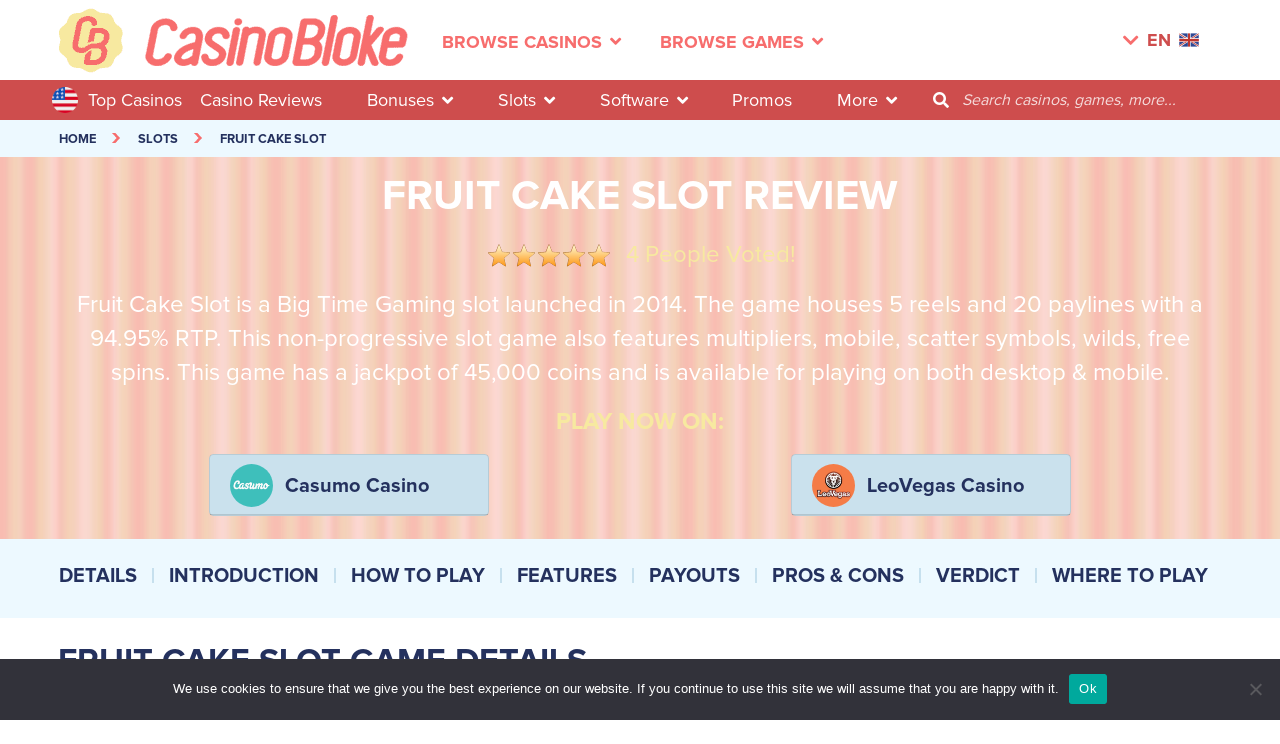

--- FILE ---
content_type: text/html; charset=UTF-8
request_url: https://www.casinobloke.com/slots/fruit-cake-slot/
body_size: 22131
content:
<!DOCTYPE html>
<html lang="en-US">
<head>
    <!-- Google tag (gtag.js) -->
<script async src="https://www.googletagmanager.com/gtag/js?id=UA-115324160-1"></script>
<script>
    window.dataLayer = window.dataLayer || [];
    function gtag(){dataLayer.push(arguments);}
    gtag('js', new Date());

    gtag('config', 'UA-115324160-1');
</script>    <meta charset="UTF-8">
    <meta name="viewport" content="width=device-width, initial-scale=1, maximum-scale=5">
    <title>Fruit Cake Slot Game - Big Time Gaming - Review &amp; Rating    </title>
    <meta name='robots' content='index, follow, max-image-preview:large, max-snippet:-1, max-video-preview:-1' />
	<style>img:is([sizes="auto" i], [sizes^="auto," i]) { contain-intrinsic-size: 3000px 1500px }</style>
	
	<!-- This site is optimized with the Yoast SEO plugin v26.6 - https://yoast.com/wordpress/plugins/seo/ -->
	<meta name="description" content="Read our Fruit Cakeslot review to learn more about the Big time Gaming title that offers multiplier Wilds and free spins." />
	<link rel="canonical" href="https://www.casinobloke.com/slots/fruit-cake-slot/" />
	<meta property="og:locale" content="en_US" />
	<meta property="og:type" content="article" />
	<meta property="og:title" content="Fruit Cake Slot Game - Big Time Gaming - Review &amp; Rating" />
	<meta property="og:description" content="Read our Fruit Cakeslot review to learn more about the Big time Gaming title that offers multiplier Wilds and free spins." />
	<meta property="og:url" content="https://www.casinobloke.com/slots/fruit-cake-slot/" />
	<meta property="og:site_name" content="Casino Bloke" />
	<meta property="article:modified_time" content="2021-05-28T08:28:32+00:00" />
	<meta property="og:image" content="https://www.casinobloke.com/wp-content/uploads/2019/02/Fruit-Cake-slot-review-1.png" />
	<meta property="og:image:width" content="300" />
	<meta property="og:image:height" content="200" />
	<meta property="og:image:type" content="image/png" />
	<meta name="twitter:card" content="summary_large_image" />
	<meta name="twitter:label1" content="Est. reading time" />
	<meta name="twitter:data1" content="4 minutes" />
	<script type="application/ld+json" class="yoast-schema-graph">{"@context":"https://schema.org","@graph":[{"@type":"WebPage","@id":"https://www.casinobloke.com/slots/fruit-cake-slot/","url":"https://www.casinobloke.com/slots/fruit-cake-slot/","name":"Fruit Cake Slot Game - Big Time Gaming - Review & Rating","isPartOf":{"@id":"https://www.casinobloke.com/#website"},"primaryImageOfPage":{"@id":"https://www.casinobloke.com/slots/fruit-cake-slot/#primaryimage"},"image":{"@id":"https://www.casinobloke.com/slots/fruit-cake-slot/#primaryimage"},"thumbnailUrl":"https://www.casinobloke.com/wp-content/uploads/2019/02/Fruit-Cake-slot-review-1.png","datePublished":"2019-02-13T18:34:11+00:00","dateModified":"2021-05-28T08:28:32+00:00","description":"Read our Fruit Cakeslot review to learn more about the Big time Gaming title that offers multiplier Wilds and free spins.","breadcrumb":{"@id":"https://www.casinobloke.com/slots/fruit-cake-slot/#breadcrumb"},"inLanguage":"en-US","potentialAction":[{"@type":"ReadAction","target":["https://www.casinobloke.com/slots/fruit-cake-slot/"]}]},{"@type":"ImageObject","inLanguage":"en-US","@id":"https://www.casinobloke.com/slots/fruit-cake-slot/#primaryimage","url":"https://www.casinobloke.com/wp-content/uploads/2019/02/Fruit-Cake-slot-review-1.png","contentUrl":"https://www.casinobloke.com/wp-content/uploads/2019/02/Fruit-Cake-slot-review-1.png","width":300,"height":200},{"@type":"BreadcrumbList","@id":"https://www.casinobloke.com/slots/fruit-cake-slot/#breadcrumb","itemListElement":[{"@type":"ListItem","position":1,"name":"Home","item":"https://www.casinobloke.com/"},{"@type":"ListItem","position":2,"name":"Fruit Cake Slot"}]},{"@type":"WebSite","@id":"https://www.casinobloke.com/#website","url":"https://www.casinobloke.com/","name":"Casino Bloke","description":"#1 Online Casinos, Bonuses, Games and Tips","potentialAction":[{"@type":"SearchAction","target":{"@type":"EntryPoint","urlTemplate":"https://www.casinobloke.com/?s={search_term_string}"},"query-input":{"@type":"PropertyValueSpecification","valueRequired":true,"valueName":"search_term_string"}}],"inLanguage":"en-US"}]}</script>
	<!-- / Yoast SEO plugin. -->



<link rel='stylesheet' id='wp-block-library-css' href='https://www.casinobloke.com/wp-includes/css/dist/block-library/style.min.css?ver=6.8.3' type='text/css' media='all' />
<style id='classic-theme-styles-inline-css' type='text/css'>
/*! This file is auto-generated */
.wp-block-button__link{color:#fff;background-color:#32373c;border-radius:9999px;box-shadow:none;text-decoration:none;padding:calc(.667em + 2px) calc(1.333em + 2px);font-size:1.125em}.wp-block-file__button{background:#32373c;color:#fff;text-decoration:none}
</style>
<style id='global-styles-inline-css' type='text/css'>
:root{--wp--preset--aspect-ratio--square: 1;--wp--preset--aspect-ratio--4-3: 4/3;--wp--preset--aspect-ratio--3-4: 3/4;--wp--preset--aspect-ratio--3-2: 3/2;--wp--preset--aspect-ratio--2-3: 2/3;--wp--preset--aspect-ratio--16-9: 16/9;--wp--preset--aspect-ratio--9-16: 9/16;--wp--preset--color--black: #000000;--wp--preset--color--cyan-bluish-gray: #abb8c3;--wp--preset--color--white: #ffffff;--wp--preset--color--pale-pink: #f78da7;--wp--preset--color--vivid-red: #cf2e2e;--wp--preset--color--luminous-vivid-orange: #ff6900;--wp--preset--color--luminous-vivid-amber: #fcb900;--wp--preset--color--light-green-cyan: #7bdcb5;--wp--preset--color--vivid-green-cyan: #00d084;--wp--preset--color--pale-cyan-blue: #8ed1fc;--wp--preset--color--vivid-cyan-blue: #0693e3;--wp--preset--color--vivid-purple: #9b51e0;--wp--preset--gradient--vivid-cyan-blue-to-vivid-purple: linear-gradient(135deg,rgba(6,147,227,1) 0%,rgb(155,81,224) 100%);--wp--preset--gradient--light-green-cyan-to-vivid-green-cyan: linear-gradient(135deg,rgb(122,220,180) 0%,rgb(0,208,130) 100%);--wp--preset--gradient--luminous-vivid-amber-to-luminous-vivid-orange: linear-gradient(135deg,rgba(252,185,0,1) 0%,rgba(255,105,0,1) 100%);--wp--preset--gradient--luminous-vivid-orange-to-vivid-red: linear-gradient(135deg,rgba(255,105,0,1) 0%,rgb(207,46,46) 100%);--wp--preset--gradient--very-light-gray-to-cyan-bluish-gray: linear-gradient(135deg,rgb(238,238,238) 0%,rgb(169,184,195) 100%);--wp--preset--gradient--cool-to-warm-spectrum: linear-gradient(135deg,rgb(74,234,220) 0%,rgb(151,120,209) 20%,rgb(207,42,186) 40%,rgb(238,44,130) 60%,rgb(251,105,98) 80%,rgb(254,248,76) 100%);--wp--preset--gradient--blush-light-purple: linear-gradient(135deg,rgb(255,206,236) 0%,rgb(152,150,240) 100%);--wp--preset--gradient--blush-bordeaux: linear-gradient(135deg,rgb(254,205,165) 0%,rgb(254,45,45) 50%,rgb(107,0,62) 100%);--wp--preset--gradient--luminous-dusk: linear-gradient(135deg,rgb(255,203,112) 0%,rgb(199,81,192) 50%,rgb(65,88,208) 100%);--wp--preset--gradient--pale-ocean: linear-gradient(135deg,rgb(255,245,203) 0%,rgb(182,227,212) 50%,rgb(51,167,181) 100%);--wp--preset--gradient--electric-grass: linear-gradient(135deg,rgb(202,248,128) 0%,rgb(113,206,126) 100%);--wp--preset--gradient--midnight: linear-gradient(135deg,rgb(2,3,129) 0%,rgb(40,116,252) 100%);--wp--preset--font-size--small: 13px;--wp--preset--font-size--medium: 20px;--wp--preset--font-size--large: 36px;--wp--preset--font-size--x-large: 42px;--wp--preset--spacing--20: 0.44rem;--wp--preset--spacing--30: 0.67rem;--wp--preset--spacing--40: 1rem;--wp--preset--spacing--50: 1.5rem;--wp--preset--spacing--60: 2.25rem;--wp--preset--spacing--70: 3.38rem;--wp--preset--spacing--80: 5.06rem;--wp--preset--shadow--natural: 6px 6px 9px rgba(0, 0, 0, 0.2);--wp--preset--shadow--deep: 12px 12px 50px rgba(0, 0, 0, 0.4);--wp--preset--shadow--sharp: 6px 6px 0px rgba(0, 0, 0, 0.2);--wp--preset--shadow--outlined: 6px 6px 0px -3px rgba(255, 255, 255, 1), 6px 6px rgba(0, 0, 0, 1);--wp--preset--shadow--crisp: 6px 6px 0px rgba(0, 0, 0, 1);}:where(.is-layout-flex){gap: 0.5em;}:where(.is-layout-grid){gap: 0.5em;}body .is-layout-flex{display: flex;}.is-layout-flex{flex-wrap: wrap;align-items: center;}.is-layout-flex > :is(*, div){margin: 0;}body .is-layout-grid{display: grid;}.is-layout-grid > :is(*, div){margin: 0;}:where(.wp-block-columns.is-layout-flex){gap: 2em;}:where(.wp-block-columns.is-layout-grid){gap: 2em;}:where(.wp-block-post-template.is-layout-flex){gap: 1.25em;}:where(.wp-block-post-template.is-layout-grid){gap: 1.25em;}.has-black-color{color: var(--wp--preset--color--black) !important;}.has-cyan-bluish-gray-color{color: var(--wp--preset--color--cyan-bluish-gray) !important;}.has-white-color{color: var(--wp--preset--color--white) !important;}.has-pale-pink-color{color: var(--wp--preset--color--pale-pink) !important;}.has-vivid-red-color{color: var(--wp--preset--color--vivid-red) !important;}.has-luminous-vivid-orange-color{color: var(--wp--preset--color--luminous-vivid-orange) !important;}.has-luminous-vivid-amber-color{color: var(--wp--preset--color--luminous-vivid-amber) !important;}.has-light-green-cyan-color{color: var(--wp--preset--color--light-green-cyan) !important;}.has-vivid-green-cyan-color{color: var(--wp--preset--color--vivid-green-cyan) !important;}.has-pale-cyan-blue-color{color: var(--wp--preset--color--pale-cyan-blue) !important;}.has-vivid-cyan-blue-color{color: var(--wp--preset--color--vivid-cyan-blue) !important;}.has-vivid-purple-color{color: var(--wp--preset--color--vivid-purple) !important;}.has-black-background-color{background-color: var(--wp--preset--color--black) !important;}.has-cyan-bluish-gray-background-color{background-color: var(--wp--preset--color--cyan-bluish-gray) !important;}.has-white-background-color{background-color: var(--wp--preset--color--white) !important;}.has-pale-pink-background-color{background-color: var(--wp--preset--color--pale-pink) !important;}.has-vivid-red-background-color{background-color: var(--wp--preset--color--vivid-red) !important;}.has-luminous-vivid-orange-background-color{background-color: var(--wp--preset--color--luminous-vivid-orange) !important;}.has-luminous-vivid-amber-background-color{background-color: var(--wp--preset--color--luminous-vivid-amber) !important;}.has-light-green-cyan-background-color{background-color: var(--wp--preset--color--light-green-cyan) !important;}.has-vivid-green-cyan-background-color{background-color: var(--wp--preset--color--vivid-green-cyan) !important;}.has-pale-cyan-blue-background-color{background-color: var(--wp--preset--color--pale-cyan-blue) !important;}.has-vivid-cyan-blue-background-color{background-color: var(--wp--preset--color--vivid-cyan-blue) !important;}.has-vivid-purple-background-color{background-color: var(--wp--preset--color--vivid-purple) !important;}.has-black-border-color{border-color: var(--wp--preset--color--black) !important;}.has-cyan-bluish-gray-border-color{border-color: var(--wp--preset--color--cyan-bluish-gray) !important;}.has-white-border-color{border-color: var(--wp--preset--color--white) !important;}.has-pale-pink-border-color{border-color: var(--wp--preset--color--pale-pink) !important;}.has-vivid-red-border-color{border-color: var(--wp--preset--color--vivid-red) !important;}.has-luminous-vivid-orange-border-color{border-color: var(--wp--preset--color--luminous-vivid-orange) !important;}.has-luminous-vivid-amber-border-color{border-color: var(--wp--preset--color--luminous-vivid-amber) !important;}.has-light-green-cyan-border-color{border-color: var(--wp--preset--color--light-green-cyan) !important;}.has-vivid-green-cyan-border-color{border-color: var(--wp--preset--color--vivid-green-cyan) !important;}.has-pale-cyan-blue-border-color{border-color: var(--wp--preset--color--pale-cyan-blue) !important;}.has-vivid-cyan-blue-border-color{border-color: var(--wp--preset--color--vivid-cyan-blue) !important;}.has-vivid-purple-border-color{border-color: var(--wp--preset--color--vivid-purple) !important;}.has-vivid-cyan-blue-to-vivid-purple-gradient-background{background: var(--wp--preset--gradient--vivid-cyan-blue-to-vivid-purple) !important;}.has-light-green-cyan-to-vivid-green-cyan-gradient-background{background: var(--wp--preset--gradient--light-green-cyan-to-vivid-green-cyan) !important;}.has-luminous-vivid-amber-to-luminous-vivid-orange-gradient-background{background: var(--wp--preset--gradient--luminous-vivid-amber-to-luminous-vivid-orange) !important;}.has-luminous-vivid-orange-to-vivid-red-gradient-background{background: var(--wp--preset--gradient--luminous-vivid-orange-to-vivid-red) !important;}.has-very-light-gray-to-cyan-bluish-gray-gradient-background{background: var(--wp--preset--gradient--very-light-gray-to-cyan-bluish-gray) !important;}.has-cool-to-warm-spectrum-gradient-background{background: var(--wp--preset--gradient--cool-to-warm-spectrum) !important;}.has-blush-light-purple-gradient-background{background: var(--wp--preset--gradient--blush-light-purple) !important;}.has-blush-bordeaux-gradient-background{background: var(--wp--preset--gradient--blush-bordeaux) !important;}.has-luminous-dusk-gradient-background{background: var(--wp--preset--gradient--luminous-dusk) !important;}.has-pale-ocean-gradient-background{background: var(--wp--preset--gradient--pale-ocean) !important;}.has-electric-grass-gradient-background{background: var(--wp--preset--gradient--electric-grass) !important;}.has-midnight-gradient-background{background: var(--wp--preset--gradient--midnight) !important;}.has-small-font-size{font-size: var(--wp--preset--font-size--small) !important;}.has-medium-font-size{font-size: var(--wp--preset--font-size--medium) !important;}.has-large-font-size{font-size: var(--wp--preset--font-size--large) !important;}.has-x-large-font-size{font-size: var(--wp--preset--font-size--x-large) !important;}
:where(.wp-block-post-template.is-layout-flex){gap: 1.25em;}:where(.wp-block-post-template.is-layout-grid){gap: 1.25em;}
:where(.wp-block-columns.is-layout-flex){gap: 2em;}:where(.wp-block-columns.is-layout-grid){gap: 2em;}
:root :where(.wp-block-pullquote){font-size: 1.5em;line-height: 1.6;}
</style>
<link rel='stylesheet' id='cookie-notice-front-css' href='https://www.casinobloke.com/wp-content/plugins/cookie-notice/css/front.min.css?ver=2.5.11' type='text/css' media='all' />
<link rel='stylesheet' id='toc-screen-css' href='https://www.casinobloke.com/wp-content/plugins/table-of-contents-plus/screen.min.css?ver=2411.1' type='text/css' media='all' />
<link rel='stylesheet' id='owl-carousel-css' href='https://www.casinobloke.com/wp-content/themes/casinobloke/css/owl.carousel.min.css?ver=6.8.3' type='text/css' media='all' />
<link rel='stylesheet' id='bootstrap-select-css' href='https://www.casinobloke.com/wp-content/themes/casinobloke/css/bootstrap-select.min.css?ver=6.8.3' type='text/css' media='all' />
<link rel='stylesheet' id='font-awesome-css' href='https://www.casinobloke.com/wp-content/themes/casinobloke/css/font-awesome5.6.3.css?ver=6.8.3' type='text/css' media='all' />
<link rel='stylesheet' id='star-rating-css' href='https://www.casinobloke.com/wp-content/themes/casinobloke/css/star-rating.min.css?ver=6.8.3' type='text/css' media='all' />
<link rel='stylesheet' id='star-rating-theme-css' href='https://www.casinobloke.com/wp-content/themes/casinobloke/css/star-rating-theme.css?ver=6.8.3' type='text/css' media='all' />
<link rel='stylesheet' id='nouislider-css' href='https://www.casinobloke.com/wp-content/themes/casinobloke/css/nouislider.css?ver=6.8.3' type='text/css' media='all' />
<link rel='stylesheet' id='dataTables-css' href='https://www.casinobloke.com/wp-content/themes/casinobloke/css/jquery.dataTables.min.css?ver=6.8.3' type='text/css' media='all' />
<link rel='stylesheet' id='mystyle-css' href='https://www.casinobloke.com/wp-content/themes/casinobloke/css/style.css?v=1767281338&#038;ver=6.8.3' type='text/css' media='all' />
<script type="text/javascript" id="cookie-notice-front-js-before">
/* <![CDATA[ */
var cnArgs = {"ajaxUrl":"https:\/\/www.casinobloke.com\/wp-admin\/admin-ajax.php","nonce":"ecce2f28df","hideEffect":"fade","position":"bottom","onScroll":false,"onScrollOffset":100,"onClick":false,"cookieName":"cookie_notice_accepted","cookieTime":2592000,"cookieTimeRejected":2592000,"globalCookie":false,"redirection":false,"cache":true,"revokeCookies":false,"revokeCookiesOpt":"automatic"};
/* ]]> */
</script>
<script type="text/javascript" src="https://www.casinobloke.com/wp-content/plugins/cookie-notice/js/front.min.js?ver=2.5.11" id="cookie-notice-front-js"></script>
<meta name="generator" content="Redux 4.5.9" /><style type="text/css">.eafl-disclaimer-small{font-size:.8em}.eafl-disclaimer-smaller{font-size:.6em}</style>    <link rel="apple-touch-icon" sizes="180x180" href="/apple-touch-icon.png">
    <link rel="icon" type="image/png" sizes="32x32" href="/favicon-32x32.png">
    <link rel="icon" type="image/png" sizes="16x16" href="/favicon-16x16.png">
    <link rel="manifest" href="/site.webmanifest">

</head>

<body class="wp-singular game-template-default single single-game postid-137031 wp-theme-casinobloke cookies-not-set">



<!-- Header -->
<header class="d-flex align-items-center">

    <!-- nav links -->
    <div class="container">
        <nav class="navbar navbar-expand-lg navbar-light">
            <a class="navbar-brand second" href="/"><img class="img-fluid" alt="Header Logo" src="https://www.casinobloke.com/wp-content/themes/casinobloke/img/header-logo-badge.png"/></a>
            <a class="navbar-brand" href="/"><img class="img-fluid" alt="Casino Bloke Logo" src="https://www.casinobloke.com/wp-content/themes/casinobloke/img/CasinoBloke-logo.png"/></a>

            <button class="navbar-toggler" type="button" data-toggle="collapse" data-target="#navbarNav" aria-controls="navbarNav" aria-expanded="false" aria-label="Toggle navigation">
                <span class="navbar-toggler-icon"></span>
            </button>

            <div class="collapse navbar-collapse" id="navbarNav">

                
                <ul class="navbar-nav  full-width nav-center-scroll">

                    

                                <li class="nav-item has-submenu-second pr-xl-4">
                                                                            <img src="https://www.casinobloke.com/wp-content/uploads/2020/05/united-states-of-america-1.png" class="mr-2" style="width: 26px; height: 26px" alt="united-states flag"></h2>
                                                                        <a class="nav-link" href="/top-5-casinos/">Top 5 Casinos</a>
                                </li>
                                                                <li class="nav-item has-submenu-second link-show pr-xl-4">
                                        <a class="nav-link">Browse Casinos<i class="fas fa-angle-down ml-2"></i></a>
                                        <!-- sub menu -->
                                        <div class="header-sub-menu-second pt-4 pb-4">
                                            <div class="container">
                                                <div class="row pt-4">
                                                                                                                    <div class="col-lg-3 header-sub-menu-with-img-second">
                                                                    <div class="sub-menu-title">Online Casinos </div>
                                                                    <ul>
                                                                                                                                                            <li>
                                                                                        <a href="/top-5-casinos/"><div class="sprite-top sprite-top-icons sprite-top-top-5-casinos"></div>Top 5 Casinos</a>
                                                                                    </li>
                                                                                                                                                                    <li>
                                                                                        <a href="/new-online-casinos/"><div class="sprite-top sprite-top-icons sprite-top-new-casinos"></div>New Casinos</a>
                                                                                    </li>
                                                                                                                                                                    <li>
                                                                                        <a href="/best-mobile-casinos/"><div class="sprite-top sprite-top-icons sprite-top-mobile-casinos"></div>Mobile Casinos</a>
                                                                                    </li>
                                                                                                                                                                    <li>
                                                                                        <a href="/high-roller-casinos/"><div class="sprite-top sprite-top-icons sprite-top-vip-casinos"></div>VIP Casinos</a>
                                                                                    </li>
                                                                                                                                                                    <li>
                                                                                        <a href="/fastest-paying-casinos/"><div class="sprite-top sprite-top-icons sprite-top-fastest-payout"></div>Fastest Payout</a>
                                                                                    </li>
                                                                                                                                                                    <li>
                                                                                        <a href="/no-deposit-casinos/"><div class="sprite-top sprite-top-icons sprite-top-no-deposit-casinos"></div>No Deposit Casinos</a>
                                                                                    </li>
                                                                                                                                                                    <li>
                                                                                        <a href="/biggest-online-casinos/"><div class="sprite-top sprite-top-icons sprite-top-biggest-casinos"></div>Biggest Casinos</a>
                                                                                    </li>
                                                                                                                                                                    <li>
                                                                                        <a href="/casino-blacklist/"><div class="sprite-top sprite-top-icons sprite-top-blacklisted-casinos"></div>Blacklisted Casinos</a>
                                                                                    </li>
                                                                                                                                                    </ul>
                                                                </div>
                                                                                                                            <div class="col-lg-3 header-sub-menu-with-img-second">
                                                                    <div class="sub-menu-title">Casinos By Games </div>
                                                                    <ul>
                                                                                                                                                            <li>
                                                                                        <a href="/slot-casinos/"><div class="sprite-top sprite-top-icons sprite-top-slot-sites"></div>Slot Sites</a>
                                                                                    </li>
                                                                                                                                                                    <li>
                                                                                        <a href="/live-dealer-casinos/"><div class="sprite-top sprite-top-icons sprite-top-live-dealer-sites"></div>Live Dealer Sites</a>
                                                                                    </li>
                                                                                                                                                                    <li>
                                                                                        <a href="/roulette-casinos/"><div class="sprite-top sprite-top-icons sprite-top-roulette-sites"></div>Roulette Sites</a>
                                                                                    </li>
                                                                                                                                                                    <li>
                                                                                        <a href="/blackjack-casinos/"><div class="sprite-top sprite-top-icons sprite-top-blackjack-sites"></div>Blackjack Sites</a>
                                                                                    </li>
                                                                                                                                                                    <li>
                                                                                        <a href="/baccarat-casinos/"><div class="sprite-top sprite-top-icons sprite-top-baccarat-sites"></div>Baccarat Sites</a>
                                                                                    </li>
                                                                                                                                                                    <li>
                                                                                        <a href="/video-poker-casinos/"><div class="sprite-top sprite-top-icons sprite-top-video-poker-sites"></div>Video Poker Sites</a>
                                                                                    </li>
                                                                                                                                                                    <li>
                                                                                        <a href="/poker-casinos/"><div class="sprite-top sprite-top-icons sprite-top-poker-sites"></div>Poker Sites</a>
                                                                                    </li>
                                                                                                                                                                    <li>
                                                                                        <a href="/game-shows-casinos/"><div class="sprite-top sprite-top-icons sprite-top-game-show-sites"></div>Game Show Sites</a>
                                                                                    </li>
                                                                                                                                                    </ul>
                                                                </div>
                                                            
                                                                <div class="col-lg-3 header-sub-menu-with-img-second big-imgs">
                                                                    <div class="sub-menu-title">Casinos By Country</div>
                                                                    <ul>
                                                                                                                                                        <li class="d-flex align-items-center align-items-lg-start align-items-xl-center">
                                                                                    <span class="sprite-top sprite-top-int-casino-sites"></span>
                                                                                    <a href="/world-online-casinos/" class="ml-2">INT Casino Sites</a>
                                                                                </li>
                                                                                                                                                            <li class="d-flex align-items-center align-items-lg-start align-items-xl-center">
                                                                                    <span class="sprite-top sprite-top-uk-casino-sites"></span>
                                                                                    <a href="/uk-online-casinos/" class="ml-2">UK Casino Sites</a>
                                                                                </li>
                                                                                                                                                            <li class="d-flex align-items-center align-items-lg-start align-items-xl-center">
                                                                                    <span class="sprite-top sprite-top-nl-casino-sites"></span>
                                                                                    <a href="/netherlands-online-casinos/" class="ml-2">NL Casino Sites</a>
                                                                                </li>
                                                                                                                                                            <li class="d-flex align-items-center align-items-lg-start align-items-xl-center">
                                                                                    <span class="sprite-top sprite-top-us-casino-sites"></span>
                                                                                    <a href="/usa-online-casinos/" class="ml-2">US Casino Sites</a>
                                                                                </li>
                                                                                                                                                            <li class="d-flex align-items-center align-items-lg-start align-items-xl-center">
                                                                                    <span class="sprite-top sprite-top-ca-casino-sites"></span>
                                                                                    <a href="/canadian-online-casinos/" class="ml-2">CA Casino Sites</a>
                                                                                </li>
                                                                                                                                                            <li class="d-flex align-items-center align-items-lg-start align-items-xl-center">
                                                                                    <span class="sprite-top sprite-top-au-casino-sites"></span>
                                                                                    <a href="/australian-online-casinos/" class="ml-2">AU Casino Sites</a>
                                                                                </li>
                                                                                                                                                            <li class="d-flex align-items-center align-items-lg-start align-items-xl-center">
                                                                                    <span class="sprite-top sprite-top-sa-casino-sites"></span>
                                                                                    <a href="/south-african-online-casinos/" class="ml-2">SA Casino Sites</a>
                                                                                </li>
                                                                                                                                                            <li class="d-flex align-items-center align-items-lg-start align-items-xl-center">
                                                                                    <span class="sprite-top sprite-top-in-casino-sites"></span>
                                                                                    <a href="/indian-online-casinos/" class="ml-2">IN Casino Sites</a>
                                                                                </li>
                                                                            
                                                                    </ul>
                                                                </div>

                                                                                                                            <div class="col-lg-3 header-sub-menu-with-img-second">
                                                                    <div class="sub-menu-title">Casinos By Payments </div>
                                                                    <ul>
                                                                                                                                                            <li>
                                                                                        <a href="/banking/visa-online-casinos/"><div class="sprite-top sprite-top-icons sprite-top-visa-casinos"></div>Visa Casinos</a>
                                                                                    </li>
                                                                                                                                                                    <li>
                                                                                        <a href="/banking/mastercard-online-casinos/"><div class="sprite-top sprite-top-icons sprite-top-mastercard-casinos"></div>Mastercard Casinos</a>
                                                                                    </li>
                                                                                                                                                                    <li>
                                                                                        <a href="/banking/neteller-online-casinos/"><div class="sprite-top sprite-top-icons sprite-top-neteller-casinos"></div>Neteller Casinos</a>
                                                                                    </li>
                                                                                                                                                                    <li>
                                                                                        <a href="/banking/skrill-online-casinos/"><div class="sprite-top sprite-top-icons sprite-top-skrill-casinos"></div>Skrill Casinos</a>
                                                                                    </li>
                                                                                                                                                                    <li>
                                                                                        <a href="/banking/paypal-online-casinos/"><div class="sprite-top sprite-top-icons sprite-top-paypal-casinos"></div>Paypal Casinos</a>
                                                                                    </li>
                                                                                                                                                                    <li>
                                                                                        <a href="/banking/apple-pay-online-casinos/"><div class="sprite-top sprite-top-icons sprite-top-apple-pay-casinos"></div>Apple Pay Casinos</a>
                                                                                    </li>
                                                                                                                                                                    <li>
                                                                                        <a href="/banking/bitcoin-online-casinos/"><div class="sprite-top sprite-top-icons sprite-top-bitcoin-casinos"></div>Bitcoin Casinos</a>
                                                                                    </li>
                                                                                                                                                                    <li>
                                                                                        <a href="/banking/"><div class="sprite-top sprite-top-icons sprite-top-other-payments"></div>Other Payments</a>
                                                                                    </li>
                                                                                                                                                    </ul>
                                                                </div>
                                                            
                                                    <div class="col-lg-12 d-flex justify-content-center see-all pt-4">
                                                        <a href="/casinos/">See all casinos  (46)</a>
                                                    </div>
                                                </div>
                                            </div>
                                        </div>
                                        <!-- /sub menu -->
                                    </li>
                                                                        <li class="nav-item has-submenu-second link-show pr-xl-4">
                                            <a class="nav-link">Browse Games<i class="fas fa-angle-down ml-2"></i></a>
                                            <!-- sub menu -->
                                            <div class="header-sub-menu-second pt-4 pb-4">
                                                <div class="container">
                                                    <div class="row pt-4 row-border">
                                                                                                                            <div class="col-lg-3 header-sub-menu-with-img-second">
                                                                        <div class="sub-menu-title">Casino games </div>
                                                                        <ul>
                                                                                                                                                                <li><a href="/top-10-slots/"><div class="sprite-top sprite-top-icons sprite-top-top-10-slots"></div>Top 10 Slots</a></li>
                                                                                                                                                                    <li><a href="/slots/"><div class="sprite-top sprite-top-icons sprite-top-slot-games"></div>Slot Games</a></li>
                                                                                                                                                                    <li><a href="/progressive-slots/"><div class="sprite-top sprite-top-icons sprite-top-jackpot-slots"></div>Jackpot Slots</a></li>
                                                                                                                                                                    <li><a href="/live-dealer/"><div class="sprite-top sprite-top-icons sprite-top-live-casino-games"></div>Live Casino Games</a></li>
                                                                                                                                                                    <li><a href="/game-shows/"><div class="sprite-top sprite-top-icons sprite-top-live-game-shows"></div>Live Game Shows</a></li>
                                                                                                                                                                    <li><a href="/roulette/"><div class="sprite-top sprite-top-icons sprite-top-roulette-games"></div>Roulette Games</a></li>
                                                                                                                                                                    <li><a href="/blackjack/"><div class="sprite-top sprite-top-icons sprite-top-blackjack-games"></div>Blackjack Games</a></li>
                                                                                                                                                                    <li><a href="/baccarat/"><div class="sprite-top sprite-top-icons sprite-top-baccarat-games"></div>Baccarat Games</a></li>
                                                                                                                                                                    <li><a href="/video-poker/"><div class="sprite-top sprite-top-icons sprite-top-video-poker-games"></div>Video Poker Games</a></li>
                                                                                                                                                                    <li><a href="/poker/"><div class="sprite-top sprite-top-icons sprite-top-poker-games"></div>Poker Games</a></li>
                                                                                
                                                                        </ul>
                                                                    </div>
                                                                                                                                    <div class="col-lg-3 header-sub-menu-with-img-second big-imgs">
                                                                        <div class="sub-menu-title">Best Slots</div>
                                                                        <ul>
                                                                                                                                                                <li class="d-flex align-items-center align-items-lg-start align-items-xl-center"><div class="cont-img"><div class="sprite-top sprite-top-jammin-jars"></div></div><a href="/slots/jammin-jars-slot/">Jammin Jars</a></li>
                                                                                                                                                                    <li class="d-flex align-items-center align-items-lg-start align-items-xl-center"><div class="cont-img"><div class="sprite-top sprite-top-book-of-dead"></div></div><a href="/slots/book-of-dead-slot/">Book Of Dead</a></li>
                                                                                                                                                                    <li class="d-flex align-items-center align-items-lg-start align-items-xl-center"><div class="cont-img"><div class="sprite-top sprite-top-extra-chilli"></div></div><a href="/slots/extra-chilli-slot/">Extra Chilli</a></li>
                                                                                                                                                                    <li class="d-flex align-items-center align-items-lg-start align-items-xl-center"><div class="cont-img"><div class="sprite-top sprite-top-reactoons"></div></div><a href="/slots/reactoonz-slot/">Reactoons</a></li>
                                                                                                                                                                    <li class="d-flex align-items-center align-items-lg-start align-items-xl-center"><div class="cont-img"><div class="sprite-top sprite-top-ecuador-gold"></div></div><a href="/slots/ecuador-gold-slot/">Ecuador Gold</a></li>
                                                                                                                                                                    <li class="d-flex align-items-center align-items-lg-start align-items-xl-center"><div class="cont-img"><div class="sprite-top sprite-top-thunderstruck-ii"></div></div><a href="/slots/thunderstruck-ii-slot/">Thunderstruck II</a></li>
                                                                                                                                                                    <li class="d-flex align-items-center align-items-lg-start align-items-xl-center"><div class="cont-img"><div class="sprite-top sprite-top-moon-princess"></div></div><a href="/slots/moon-princess-slot/">Moon Princess</a></li>
                                                                                                                                                        </ul>
                                                                    </div>
                                                                                                                                    <div class="col-lg-3 header-sub-menu-with-img-second big-imgs">
                                                                        <div class="sub-menu-title">Best Jackpot</div>
                                                                        <ul>
                                                                                                                                                                <li class="d-flex align-items-center align-items-lg-start align-items-xl-center"><div class="cont-img"><div class="sprite-top sprite-top-mega-fortune"></div></div><a href="/progressive-slots/mega-fortune-slot/">Mega Fortune</a></li>
                                                                                                                                                                    <li class="d-flex align-items-center align-items-lg-start align-items-xl-center"><div class="cont-img"><div class="sprite-top sprite-top-mega-moolah"></div></div><a href="/progressive-slots/mega-moolah-slot/">Mega Moolah</a></li>
                                                                                                                                                                    <li class="d-flex align-items-center align-items-lg-start align-items-xl-center"><div class="cont-img"><div class="sprite-top sprite-top-joker-millions"></div></div><a href="/progressive-slots/joker-millions-slot/">Joker Millions</a></li>
                                                                                                                                                                    <li class="d-flex align-items-center align-items-lg-start align-items-xl-center"><div class="cont-img"><div class="sprite-top sprite-top-divine-fortune"></div></div><a href="/progressive-slots/divine-fortune-slot/">Divine Fortune</a></li>
                                                                                                                                                                    <li class="d-flex align-items-center align-items-lg-start align-items-xl-center"><div class="cont-img"><div class="sprite-top sprite-top-gladiator"></div></div><a href="/progressive-slots/gladiator-jackpot-slot/">Gladiator</a></li>
                                                                                                                                                                    <li class="d-flex align-items-center align-items-lg-start align-items-xl-center"><div class="cont-img"><div class="sprite-top sprite-top-cash-splash"></div></div><a href="/progressive-slots/cash-splash-slot/">Cash Splash</a></li>
                                                                                                                                                                    <li class="d-flex align-items-center align-items-lg-start align-items-xl-center"><div class="cont-img"><div class="sprite-top sprite-top-greedy-goblins"></div></div><a href="/progressive-slots/greedy-goblins-slot/">Greedy Goblins</a></li>
                                                                                                                                                        </ul>
                                                                    </div>
                                                                                                                                    <div class="col-lg-3 header-sub-menu-with-img-second big-imgs">
                                                                        <div class="sub-menu-title">Best Live Dealer</div>
                                                                        <ul>
                                                                                                                                                                <li class="d-flex align-items-center align-items-lg-start align-items-xl-center"><div class="cont-img"><div class="sprite-top sprite-top-immersive-roulette"></div></div><a href="/live-dealer/live-immersive-roulette/">Immersive Roulette</a></li>
                                                                                                                                                                    <li class="d-flex align-items-center align-items-lg-start align-items-xl-center"><div class="cont-img"><div class="sprite-top sprite-top-lightning-roulette"></div></div><a href="/live-dealer/live-lightning-roulette/">Lightning Roulette</a></li>
                                                                                                                                                                    <li class="d-flex align-items-center align-items-lg-start align-items-xl-center"><div class="cont-img"><div class="sprite-top sprite-top-blackjack-diamond-vip"></div></div><a href="/live-dealer/live-blackjack-diamond-vip/">Blackjack Diamond VIP</a></li>
                                                                                                                                                                    <li class="d-flex align-items-center align-items-lg-start align-items-xl-center"><div class="cont-img"><div class="sprite-top sprite-top-live-european-roulette"></div></div><a href="/roulette/european-roulette/">Live European Roulette</a></li>
                                                                                                                                                                    <li class="d-flex align-items-center align-items-lg-start align-items-xl-center"><div class="cont-img"><div class="sprite-top sprite-top-dream-catcher"></div></div><a href="/live-dealer/live-dream-catcher/">Dream Catcher</a></li>
                                                                                                                                                                    <li class="d-flex align-items-center align-items-lg-start align-items-xl-center"><div class="cont-img"><div class="sprite-top sprite-top-poker-side-bet-city"></div></div><a href="/live-dealer/live-poker-side-bet-city/">Poker Side Bet City</a></li>
                                                                                                                                                                    <li class="d-flex align-items-center align-items-lg-start align-items-xl-center"><div class="cont-img"><div class="sprite-top sprite-top-monopoly-live"></div></div><a href="/live-dealer/monopoly-live/">Monopoly Live</a></li>
                                                                                                                                                        </ul>
                                                                    </div>
                                                                
                                                        <div class="col-lg-12 d-flex justify-content-center see-all pt-4">
                                                            <a href="/casino-games/">See all casino games </a>
                                                        </div>
                                                    </div>
                                                </div>
                                            </div>
                                            <!-- /sub menu -->
                                        </li>
                                    

                                <li class="nav-item has-submenu-second pr-xl-4">
                                                                        <a class="nav-link" href="/casino-promotions/">Promos</a>
                                </li>
                            
                </ul>
            </div>
            <!-- Languages -->
            <div class="languagepicker d-flex align-items-center">
                <div class="languagepicker-btn">
                    <i class="fas fa-chevron-down"></i>
                    <a class="ml-2 mr-2" href="#en">EN</a>
                    <span><img src="https://www.casinobloke.com/wp-content/themes/casinobloke/img/icons/english-flag.png" style="height: 20px" alt="English Flag"/></span>
                </div>

                <div class="languagepicker-menu">
                    <div style="font-size: 1.125rem;margin-bottom: 0.5rem;font-weight: 500;line-height: 1.2;">LANGUAGE & LOCATION</div>

                    <select id="language-select" data-show-content="true" class="form-control select-picker">
                        <option data-content="<img src='https://www.casinobloke.com/wp-content/themes/casinobloke/img/icons/english-flag.png' class='no-ll-image' alt='English Flag' style='height:20px'/> English"></option>
                    </select>

                    <select id="location-select2" data-show-content="true" class="form-control select-picker">
                        <option data-content="<img src='https://www.casinobloke.com/wp-content/themes/casinobloke/img/icons/english-flag.png' class='no-ll-image' alt='English Flag' style='height:20px' /> English <i class='fas fa-map-marker-alt'></i>"></option>
                    </select>

                </div>
            </div>
            <!-- /Languages -->
        </nav>
    </div>
    <!-- /nav links -->
    <div class="hamburger-mobile">
        <span></span>

        <span></span>

        <span></span>
    </div>
</header>

<!-- MOBILE MENU -->
<div class="mobile-menu">
    <div class="d-flex">
        <form class="form-inline my-2 my-lg-0" action="/" method="get">
            <button class="btn btn-outline-success my-2 my-sm-0" type="submit"><img src='https://www.casinobloke.com/wp-content/themes/casinobloke/img/mobile-menu/mobile-search.png' alt="Search"/></button>
            <input class="form-control mr-sm-2" type="search" name="s" placeholder="Search casinos, games, more..." aria-label="Search" autocomplete="off">
        </form>

        <!-- Languages -->
        <div class="languagepicker d-flex align-items-center">
            <div class="languagepicker-btn">
                <i class="fas fa-chevron-down"></i>
                <!-- <a class="ml-2 mr-2" href="#en">ES</a>
                      <span><img src="https://www.casinobloke.com/wp-content/themes/casinobloke/img/es.png"/></span> -->
                <span class="earth-icon"><img src="https://www.casinobloke.com/wp-content/themes/casinobloke/img/round-flag-earth.png" alt="Earth Icon"></span>

            </div>

            <div class="languagepicker-menu">
                <div style="font-size: 1.125rem;margin-bottom: 0.5rem;font-weight: 500;line-height: 1.2;">LANGUAGE & LOCATION</div>

                <select id="language-select-mobile" data-show-content="true" class="form-control select-picker">
                    <option data-content="<img src='https://www.casinobloke.com/wp-content/themes/casinobloke/img/icons/english-flag.png' class='no-ll-image' alt='English Flag'/> English "></option>
                </select>

                <select id="location-select-mobile2" data-show-content="true" class="form-control select-picker">
                    <option data-content="<img src='https://www.casinobloke.com/wp-content/themes/casinobloke/img/icons/english-flag.png' class='no-ll-image' alt='English Flag' /> English <i class='fas fa-map-marker-alt'></i>"></option>
                </select>

            </div>

        </div>
        <!-- /Languages -->
    </div>


    <div class="mobile-menu-content">
        <ul class="navigation-items">
                                    <li>
                            <a href="#" class="mobile-link-header has-mob-sub"><span class="sprite-mobile sprite-headline sprite-best-casino-sites-icon"></span>Best Casino Sites<i class="fas fa-chevron-right"></i><i class="fas fa-arrow-circle-left"></i></a>
                                                                <div class="mobile-link-content">
                                        <ol>
                                                                                    <li>
                                                <a href="/top-5-casinos/">
                                                    <div class="icon-image-wrapper"><span class="sprite-mobile sprite-top-5-casinos"></span></div>
                                                    <div class="title-link">Top 5 Casinos</div>
                                                </a>
                                            </li>
                                                                                    <li>
                                                <a href="/slot-casinos/">
                                                    <div class="icon-image-wrapper"><span class="sprite-mobile sprite-slot-sites"></span></div>
                                                    <div class="title-link">Slot Sites</div>
                                                </a>
                                            </li>
                                                                                    <li>
                                                <a href="/roulette-casinos/">
                                                    <div class="icon-image-wrapper"><span class="sprite-mobile sprite-roulette-sites"></span></div>
                                                    <div class="title-link">Roulette Sites</div>
                                                </a>
                                            </li>
                                                                                    <li>
                                                <a href="/blackjack-casinos/">
                                                    <div class="icon-image-wrapper"><span class="sprite-mobile sprite-blackjack-sites"></span></div>
                                                    <div class="title-link">Blackjack Sites</div>
                                                </a>
                                            </li>
                                                                                    <li>
                                                <a href="/baccarat-casinos/">
                                                    <div class="icon-image-wrapper"><span class="sprite-mobile sprite-baccarat-sites"></span></div>
                                                    <div class="title-link">Baccarat Sites</div>
                                                </a>
                                            </li>
                                                                                    <li>
                                                <a href="https://www.casinobloke.com/video-poker-casinos/">
                                                    <div class="icon-image-wrapper"><span class="sprite-mobile sprite-video-poker-sites"></span></div>
                                                    <div class="title-link">Video Poker Sites</div>
                                                </a>
                                            </li>
                                                                                    <li>
                                                <a href="/poker-casinos/">
                                                    <div class="icon-image-wrapper"><span class="sprite-mobile sprite-poker-sites"></span></div>
                                                    <div class="title-link">Poker Sites</div>
                                                </a>
                                            </li>
                                                                                    <li>
                                                <a href="/casinos/">
                                                    <div class="icon-image-wrapper"><span class="sprite-mobile sprite-casino-reviews"></span></div>
                                                    <div class="title-link">Casino Reviews</div>
                                                </a>
                                            </li>
                                                                                    <li>
                                                <a href="/new-online-casinos/">
                                                    <div class="icon-image-wrapper"><span class="sprite-mobile sprite-new-casinos"></span></div>
                                                    <div class="title-link">New Casinos</div>
                                                </a>
                                            </li>
                                                                                    <li>
                                                <a href="/high-roller-casinos/">
                                                    <div class="icon-image-wrapper"><span class="sprite-mobile sprite-vip-casinos"></span></div>
                                                    <div class="title-link">VIP Casinos</div>
                                                </a>
                                            </li>
                                                                                    <li>
                                                <a href="/live-dealer-casinos/">
                                                    <div class="icon-image-wrapper"><span class="sprite-mobile sprite-live-casinos"></span></div>
                                                    <div class="title-link">Live Casinos</div>
                                                </a>
                                            </li>
                                                                                    <li>
                                                <a href="/fastest-paying-casinos/">
                                                    <div class="icon-image-wrapper"><span class="sprite-mobile sprite-fastest-payout"></span></div>
                                                    <div class="title-link">Fastest Payout</div>
                                                </a>
                                            </li>
                                                                                    <li>
                                                <a href="/no-deposit-casinos/">
                                                    <div class="icon-image-wrapper"><span class="sprite-mobile sprite-no-deposit-casinos"></span></div>
                                                    <div class="title-link">No Deposit Casinos</div>
                                                </a>
                                            </li>
                                                                                    <li>
                                                <a href="/biggest-online-casinos/">
                                                    <div class="icon-image-wrapper"><span class="sprite-mobile sprite-biggest-casinos"></span></div>
                                                    <div class="title-link">Biggest Casinos</div>
                                                </a>
                                            </li>
                                                                                    <li>
                                                <a href="/best-mobile-casinos/">
                                                    <div class="icon-image-wrapper"><span class="sprite-mobile sprite-mobile-casinos"></span></div>
                                                    <div class="title-link">Mobile Casinos</div>
                                                </a>
                                            </li>
                                                                                    <li>
                                                <a href="/game-shows-casinos/">
                                                    <div class="icon-image-wrapper"><span class="sprite-mobile sprite-game-show-casinos"></span></div>
                                                    <div class="title-link">Game Show Casinos</div>
                                                </a>
                                            </li>
                                                                                </ol>
                                    </div>
                                                        </li>
                                            <li>
                            <a href="#" class="mobile-link-header has-mob-sub"><span class="sprite-mobile sprite-headline sprite-casino-by-country-icon"></span>Casino By Country<i class="fas fa-chevron-right"></i><i class="fas fa-arrow-circle-left"></i></a>
                                                                <div class="mobile-link-content">
                                        <ol>
                                                                                    <li>
                                                <a href="/uk-online-casinos/">
                                                    <div class="icon-image-wrapper"><span class="sprite-mobile sprite-uk-casinos"></span></div>
                                                    <div class="title-link">UK Casinos</div>
                                                </a>
                                            </li>
                                                                                    <li>
                                                <a href="/usa-online-casinos/">
                                                    <div class="icon-image-wrapper"><span class="sprite-mobile sprite-usa-casinos"></span></div>
                                                    <div class="title-link">USA Casinos</div>
                                                </a>
                                            </li>
                                                                                    <li>
                                                <a href="/australian-online-casinos/">
                                                    <div class="icon-image-wrapper"><span class="sprite-mobile sprite-australian-casinos"></span></div>
                                                    <div class="title-link">Australian Casinos</div>
                                                </a>
                                            </li>
                                                                                    <li>
                                                <a href="/canadian-online-casinos/">
                                                    <div class="icon-image-wrapper"><span class="sprite-mobile sprite-canadian-casinos"></span></div>
                                                    <div class="title-link">Canadian Casinos</div>
                                                </a>
                                            </li>
                                                                                    <li>
                                                <a href="/sweden-online-casinos/">
                                                    <div class="icon-image-wrapper"><span class="sprite-mobile sprite-swedish-casinos"></span></div>
                                                    <div class="title-link">Swedish Casinos</div>
                                                </a>
                                            </li>
                                                                                    <li>
                                                <a href="/south-african-online-casinos/">
                                                    <div class="icon-image-wrapper"><span class="sprite-mobile sprite-south-african-casinos"></span></div>
                                                    <div class="title-link">South African Casinos</div>
                                                </a>
                                            </li>
                                                                                    <li>
                                                <a href="/netherlands-online-casinos/">
                                                    <div class="icon-image-wrapper"><span class="sprite-mobile sprite-netherlands-casinos"></span></div>
                                                    <div class="title-link">Netherlands Casinos</div>
                                                </a>
                                            </li>
                                                                                    <li>
                                                <a href="/german-online-casinos/">
                                                    <div class="icon-image-wrapper"><span class="sprite-mobile sprite-german-casinos"></span></div>
                                                    <div class="title-link">German Casinos</div>
                                                </a>
                                            </li>
                                                                                    <li>
                                                <a href="/new-zealand-online-casinos/">
                                                    <div class="icon-image-wrapper"><span class="sprite-mobile sprite-new-zealand-casinos"></span></div>
                                                    <div class="title-link">New Zealand Casinos</div>
                                                </a>
                                            </li>
                                                                                    <li>
                                                <a href="/indian-online-casinos/">
                                                    <div class="icon-image-wrapper"><span class="sprite-mobile sprite-indian-casinos"></span></div>
                                                    <div class="title-link">Indian Casinos</div>
                                                </a>
                                            </li>
                                                                                    <li>
                                                <a href="/irish-online-casinos/">
                                                    <div class="icon-image-wrapper"><span class="sprite-mobile sprite-irish-casinos"></span></div>
                                                    <div class="title-link">Irish Casinos</div>
                                                </a>
                                            </li>
                                                                                    <li>
                                                <a href="/world-online-casinos/">
                                                    <div class="icon-image-wrapper"><span class="sprite-mobile sprite-international-casinos"></span></div>
                                                    <div class="title-link">International Casinos</div>
                                                </a>
                                            </li>
                                                                                    <li>
                                                <a href="/european-online-casinos/">
                                                    <div class="icon-image-wrapper"><span class="sprite-mobile sprite-european-casinos"></span></div>
                                                    <div class="title-link">European Casinos</div>
                                                </a>
                                            </li>
                                                                                    <li>
                                                <a href="/asian-online-casinos/">
                                                    <div class="icon-image-wrapper"><span class="sprite-mobile sprite-asian-casinos"></span></div>
                                                    <div class="title-link">Asian Casinos</div>
                                                </a>
                                            </li>
                                                                                </ol>
                                    </div>
                                                        </li>
                                            <li>
                            <a href="#" class="mobile-link-header has-mob-sub"><span class="sprite-mobile sprite-headline sprite-casino-games-icon"></span>Casino Games<i class="fas fa-chevron-right"></i><i class="fas fa-arrow-circle-left"></i></a>
                                                                <div class="mobile-link-content">
                                        <ol>
                                                                                    <li>
                                                <a href="/top-10-slots/">
                                                    <div class="icon-image-wrapper"><span class="sprite-mobile sprite-top-10-slots"></span></div>
                                                    <div class="title-link">Top 10 Slots</div>
                                                </a>
                                            </li>
                                                                                    <li>
                                                <a href="/slots/">
                                                    <div class="icon-image-wrapper"><span class="sprite-mobile sprite-slot-games"></span></div>
                                                    <div class="title-link">Slot Games</div>
                                                </a>
                                            </li>
                                                                                    <li>
                                                <a href="/roulette/">
                                                    <div class="icon-image-wrapper"><span class="sprite-mobile sprite-roulette-games"></span></div>
                                                    <div class="title-link">Roulette Games</div>
                                                </a>
                                            </li>
                                                                                    <li>
                                                <a href="/blackjack/">
                                                    <div class="icon-image-wrapper"><span class="sprite-mobile sprite-blackjack-games"></span></div>
                                                    <div class="title-link">Blackjack Games</div>
                                                </a>
                                            </li>
                                                                                    <li>
                                                <a href="/baccarat/">
                                                    <div class="icon-image-wrapper"><span class="sprite-mobile sprite-baccarat-games"></span></div>
                                                    <div class="title-link">Baccarat Games</div>
                                                </a>
                                            </li>
                                                                                    <li>
                                                <a href="/poker/">
                                                    <div class="icon-image-wrapper"><span class="sprite-mobile sprite-poker-games"></span></div>
                                                    <div class="title-link">Poker Games</div>
                                                </a>
                                            </li>
                                                                                    <li>
                                                <a href="/video-poker/">
                                                    <div class="icon-image-wrapper"><span class="sprite-mobile sprite-video-poker-games"></span></div>
                                                    <div class="title-link">Video Poker Games</div>
                                                </a>
                                            </li>
                                                                                    <li>
                                                <a href="/progressive-slots/">
                                                    <div class="icon-image-wrapper"><span class="sprite-mobile sprite-jackpot-games"></span></div>
                                                    <div class="title-link">Jackpot Games</div>
                                                </a>
                                            </li>
                                                                                    <li>
                                                <a href="/live-dealer/">
                                                    <div class="icon-image-wrapper"><span class="sprite-mobile sprite-live-casino-games"></span></div>
                                                    <div class="title-link">Live Casino Games</div>
                                                </a>
                                            </li>
                                                                                    <li>
                                                <a href="/game-shows/">
                                                    <div class="icon-image-wrapper"><span class="sprite-mobile sprite-live-game-shows"></span></div>
                                                    <div class="title-link">Live Game Shows</div>
                                                </a>
                                            </li>
                                                                                    <li>
                                                <a href="/casino-games/">
                                                    <div class="icon-image-wrapper"><span class="sprite-mobile sprite-all-casino-games"></span></div>
                                                    <div class="title-link">All Casino Games</div>
                                                </a>
                                            </li>
                                                                                </ol>
                                    </div>
                                                        </li>
                                            <li>
                            <a href="#" class="mobile-link-header has-mob-sub"><span class="sprite-mobile sprite-headline sprite-casino-bonuses-icon"></span>Casino Bonuses<i class="fas fa-chevron-right"></i><i class="fas fa-arrow-circle-left"></i></a>
                                                                <div class="mobile-link-content">
                                        <ol>
                                                                                    <li>
                                                <a href="/bonuses/welcome/">
                                                    <div class="icon-image-wrapper"><span class="sprite-mobile sprite-welcome-bonuses"></span></div>
                                                    <div class="title-link">Welcome Bonuses</div>
                                                </a>
                                            </li>
                                                                                    <li>
                                                <a href="/bonuses/bitcoin/">
                                                    <div class="icon-image-wrapper"><span class="sprite-mobile sprite-bitcoin-bonuses"></span></div>
                                                    <div class="title-link">Bitcoin Bonuses</div>
                                                </a>
                                            </li>
                                                                                    <li>
                                                <a href="/bonuses/live-dealer/">
                                                    <div class="icon-image-wrapper"><span class="sprite-mobile sprite-live-dealer-bonuses"></span></div>
                                                    <div class="title-link">Live Dealer Bonuses</div>
                                                </a>
                                            </li>
                                                                                    <li>
                                                <a href="/bonuses/exclusive/">
                                                    <div class="icon-image-wrapper"><span class="sprite-mobile sprite-exclusive-bonuses"></span></div>
                                                    <div class="title-link">Exclusive Bonuses</div>
                                                </a>
                                            </li>
                                                                                    <li>
                                                <a href="/bonuses/vip/">
                                                    <div class="icon-image-wrapper"><span class="sprite-mobile sprite-vip-bonuses"></span></div>
                                                    <div class="title-link">VIP Bonuses</div>
                                                </a>
                                            </li>
                                                                                    <li>
                                                <a href="/bonuses/cashback/">
                                                    <div class="icon-image-wrapper"><span class="sprite-mobile sprite-cashback-bonuses"></span></div>
                                                    <div class="title-link">Cashback Bonuses</div>
                                                </a>
                                            </li>
                                                                                    <li>
                                                <a href="/bonuses/loyalty/">
                                                    <div class="icon-image-wrapper"><span class="sprite-mobile sprite-loyalty-bonuses"></span></div>
                                                    <div class="title-link">Loyalty Bonuses</div>
                                                </a>
                                            </li>
                                                                                    <li>
                                                <a href="/bonuses/reload/">
                                                    <div class="icon-image-wrapper"><span class="sprite-mobile sprite-reload-bonuses"></span></div>
                                                    <div class="title-link">Reload Bonuses</div>
                                                </a>
                                            </li>
                                                                                    <li>
                                                <a href="/bonuses/no-deposit/">
                                                    <div class="icon-image-wrapper"><span class="sprite-mobile sprite-no-deposit-bonuses"></span></div>
                                                    <div class="title-link">No Deposit Bonuses</div>
                                                </a>
                                            </li>
                                                                                    <li>
                                                <a href="/bonuses/free-play/">
                                                    <div class="icon-image-wrapper"><span class="sprite-mobile sprite-free-play-bonuses"></span></div>
                                                    <div class="title-link">Free Play Bonuses</div>
                                                </a>
                                            </li>
                                                                                    <li>
                                                <a href="/bonuses/free-spins/">
                                                    <div class="icon-image-wrapper"><span class="sprite-mobile sprite-free-spins"></span></div>
                                                    <div class="title-link">Free Spins</div>
                                                </a>
                                            </li>
                                                                                    <li>
                                                <a href="/bonuses/">
                                                    <div class="icon-image-wrapper"><span class="sprite-mobile sprite-all-casino-bonuses"></span></div>
                                                    <div class="title-link">All Casino Bonuses</div>
                                                </a>
                                            </li>
                                                                                </ol>
                                    </div>
                                                        </li>
                                            <li>
                            <a href="#" class="mobile-link-header has-mob-sub"><span class="sprite-mobile sprite-headline sprite-game-providers-icon"></span>Game Providers<i class="fas fa-chevron-right"></i><i class="fas fa-arrow-circle-left"></i></a>
                                                                <div class="mobile-link-content">
                                        <ol>
                                                                                    <li>
                                                <a href="/software/net-entertainment/">
                                                    <div class="icon-image-wrapper"><span class="sprite-mobile sprite-netent"></span></div>
                                                    <div class="title-link">NetEnt</div>
                                                </a>
                                            </li>
                                                                                    <li>
                                                <a href="/software/evolution-gaming/">
                                                    <div class="icon-image-wrapper"><span class="sprite-mobile sprite-evolution-gaming"></span></div>
                                                    <div class="title-link">Evolution Gaming</div>
                                                </a>
                                            </li>
                                                                                    <li>
                                                <a href="/software/playtech/">
                                                    <div class="icon-image-wrapper"><span class="sprite-mobile sprite-playtech"></span></div>
                                                    <div class="title-link">Playtech</div>
                                                </a>
                                            </li>
                                                                                    <li>
                                                <a href="/software/microgaming/">
                                                    <div class="icon-image-wrapper"><span class="sprite-mobile sprite-microgaming"></span></div>
                                                    <div class="title-link">Microgaming</div>
                                                </a>
                                            </li>
                                                                                    <li>
                                                <a href="/software/playn-go/">
                                                    <div class="icon-image-wrapper"><span class="sprite-mobile sprite-playn-go"></span></div>
                                                    <div class="title-link">Play'n Go</div>
                                                </a>
                                            </li>
                                                                                    <li>
                                                <a href="/software/quickspin/">
                                                    <div class="icon-image-wrapper"><span class="sprite-mobile sprite-quickspin"></span></div>
                                                    <div class="title-link">Quickspin</div>
                                                </a>
                                            </li>
                                                                                    <li>
                                                <a href="/software/nextgen-gaming/">
                                                    <div class="icon-image-wrapper"><span class="sprite-mobile sprite-nextgen"></span></div>
                                                    <div class="title-link">NextGen</div>
                                                </a>
                                            </li>
                                                                                    <li>
                                                <a href="/software/thunderkick/">
                                                    <div class="icon-image-wrapper"><span class="sprite-mobile sprite-thunderkick"></span></div>
                                                    <div class="title-link">Thunderkick</div>
                                                </a>
                                            </li>
                                                                                    <li>
                                                <a href="/software/big-time-gaming/">
                                                    <div class="icon-image-wrapper"><span class="sprite-mobile sprite-big-time-gaming"></span></div>
                                                    <div class="title-link">Big Time Gaming</div>
                                                </a>
                                            </li>
                                                                                    <li>
                                                <a href="/software/red-tiger-gaming/">
                                                    <div class="icon-image-wrapper"><span class="sprite-mobile sprite-red-tiger-gaming"></span></div>
                                                    <div class="title-link">Red Tiger Gaming</div>
                                                </a>
                                            </li>
                                                                                    <li>
                                                <a href="/software/realtime-gaming/">
                                                    <div class="icon-image-wrapper"><span class="sprite-mobile sprite-realtime-gaming"></span></div>
                                                    <div class="title-link">Realtime Gaming</div>
                                                </a>
                                            </li>
                                                                                    <li>
                                                <a href="/software/">
                                                    <div class="icon-image-wrapper"><span class="sprite-mobile sprite-all-providers"></span></div>
                                                    <div class="title-link">All Providers</div>
                                                </a>
                                            </li>
                                                                                </ol>
                                    </div>
                                                        </li>
                                            <li>
                            <a href="#" class="mobile-link-header has-mob-sub"><span class="sprite-mobile sprite-headline sprite-banking-methods-icon"></span>Banking Methods<i class="fas fa-chevron-right"></i><i class="fas fa-arrow-circle-left"></i></a>
                                                                <div class="mobile-link-content">
                                        <ol>
                                                                                    <li>
                                                <a href="/banking/visa-online-casinos/">
                                                    <div class="icon-image-wrapper"><span class="sprite-mobile sprite-visa"></span></div>
                                                    <div class="title-link">Visa</div>
                                                </a>
                                            </li>
                                                                                    <li>
                                                <a href="/banking/mastercard-online-casinos/">
                                                    <div class="icon-image-wrapper"><span class="sprite-mobile sprite-mastercard"></span></div>
                                                    <div class="title-link">MasterCard</div>
                                                </a>
                                            </li>
                                                                                    <li>
                                                <a href="/banking/paypal-online-casinos/">
                                                    <div class="icon-image-wrapper"><span class="sprite-mobile sprite-paypal"></span></div>
                                                    <div class="title-link">Paypal</div>
                                                </a>
                                            </li>
                                                                                    <li>
                                                <a href="/banking/skrill-online-casinos/">
                                                    <div class="icon-image-wrapper"><span class="sprite-mobile sprite-skrill"></span></div>
                                                    <div class="title-link">Skrill</div>
                                                </a>
                                            </li>
                                                                                    <li>
                                                <a href="/banking/american-express-online-casinos/">
                                                    <div class="icon-image-wrapper"><span class="sprite-mobile sprite-american-express"></span></div>
                                                    <div class="title-link">American Express</div>
                                                </a>
                                            </li>
                                                                                    <li>
                                                <a href="/banking/neteller-online-casinos/">
                                                    <div class="icon-image-wrapper"><span class="sprite-mobile sprite-neteller"></span></div>
                                                    <div class="title-link">Neteller</div>
                                                </a>
                                            </li>
                                                                                    <li>
                                                <a href="/banking/bitcoin-online-casinos/">
                                                    <div class="icon-image-wrapper"><span class="sprite-mobile sprite-bitcoin"></span></div>
                                                    <div class="title-link">Bitcoin</div>
                                                </a>
                                            </li>
                                                                                    <li>
                                                <a href="/banking/paysafecard-online-casinos/">
                                                    <div class="icon-image-wrapper"><span class="sprite-mobile sprite-paysafe-card"></span></div>
                                                    <div class="title-link">Paysafe Card</div>
                                                </a>
                                            </li>
                                                                                    <li>
                                                <a href="/banking/poli-online-casinos/">
                                                    <div class="icon-image-wrapper"><span class="sprite-mobile sprite-poli"></span></div>
                                                    <div class="title-link">POLi</div>
                                                </a>
                                            </li>
                                                                                    <li>
                                                <a href="/banking/muchbetter-online-casinos/">
                                                    <div class="icon-image-wrapper"><span class="sprite-mobile sprite-much-better"></span></div>
                                                    <div class="title-link">Much Better</div>
                                                </a>
                                            </li>
                                                                                    <li>
                                                <a href="/banking/">
                                                    <div class="icon-image-wrapper"><span class="sprite-mobile sprite-other-banking"></span></div>
                                                    <div class="title-link">Other Banking</div>
                                                </a>
                                            </li>
                                                                                </ol>
                                    </div>
                                                        </li>
                                            <li>
                            <a href="/casino-promotions/" class="mobile-link-header "><span class="sprite-mobile sprite-headline sprite-hot-promotions-icon"></span>Hot Promotions<i class="fas fa-chevron-right"></i><i class="fas fa-arrow-circle-left"></i></a>
                                                    </li>
                                            <li>
                            <a href="/blog/" class="mobile-link-header "><span class="sprite-mobile sprite-headline sprite-blog-icon"></span>Blog<i class="fas fa-chevron-right"></i><i class="fas fa-arrow-circle-left"></i></a>
                                                    </li>
                            </ul>

        <div class="mobile-footer-nav">
            <a href="/glossary/">Casino Glossary<i class="fas fa-chevron-right"></i></a>
            <a href="/about/">About Us<i class="fas fa-chevron-right"></i></a>
            <a href="/faq/">Casino FAQ<i class="fas fa-chevron-right"></i></a>
            <a href="/contact/">Contact<i class="fas fa-chevron-right"></i></a>
        </div>
    </div>
</div>

<!--/ MOBILE MENU -->

<div class="navigation-wrap second-new d-none d-lg-flex">
    <div class="container">
        <div class="row">
            <nav class="navbar-expand navbar-light w-100">
                <button class="navbar-toggler" type="button" data-toggle="collapse" data-target="#navbarNavSecond" aria-controls="navbarNav" aria-expanded="false" aria-label="Toggle navigation">
                    <span class="navbar-toggler-icon"></span>
                </button>
                <div class="collapse navbar-collapse w-100 ml-4" id="navbarNavSecond">

                    
                    <ul class="navbar-nav">
                                                            <li class="nav-item d-flex align-items-center">
                                                                                    <img src="https://www.casinobloke.com/wp-content/uploads/2020/05/united-states-of-america-1.png" class="" style="width: 26px; height: 26px" alt="united-states flag"></h2>
                                                                                <a class="nav-link" href="/top-5-casinos/" style="padding-left: 10px">Top Casinos</a>
                                    </li>
                                                                    <li class="nav-item ">
                                                                                <a class="nav-link" href="/casinos/" style="">Casino Reviews</a>
                                    </li>
                                                                        <li class="nav-item small-sub-menu">
                                            <a class="nav-link has-submenu d-flex align-items-center" href="/bonuses/">Bonuses <i class="fas fa-angle-down ml-2"></i></a>
                                            <div class="novel-sub header-sub-menu-with-img">
                                                <ul class="drop">
                                                                                                                <li><a href="/bonuses/welcome/"><div class="sprite-sec sprite-sec-icon sprite-sec-icon2  sprite-sec-welcome-bonus" style="min-width: 30px"></div>Welcome Bonus</a></li>
                                                                                                                    <li><a href="/bonuses/bitcoin/"><div class="sprite-sec sprite-sec-icon sprite-sec-icon2  sprite-sec-bitcoin-bonus" style="min-width: 30px"></div>Bitcoin Bonus</a></li>
                                                                                                                    <li><a href="/bonuses/live-dealer/"><div class="sprite-sec sprite-sec-icon sprite-sec-icon2  sprite-sec-live-dealer-bonus" style="min-width: 30px"></div>Live Dealer Bonus</a></li>
                                                                                                                    <li><a href="/bonuses/reload/"><div class="sprite-sec sprite-sec-icon sprite-sec-icon2  sprite-sec-reload-bonus" style="min-width: 30px"></div>Reload Bonus</a></li>
                                                                                                                    <li><a href="/bonuses/exclusive/"><div class="sprite-sec sprite-sec-icon sprite-sec-icon2  sprite-sec-exclusive-bonus" style="min-width: 30px"></div>Exclusive Bonus</a></li>
                                                                                                                    <li><a href="/bonuses/vip/"><div class="sprite-sec sprite-sec-icon sprite-sec-icon2  sprite-sec-vip-bonus" style="min-width: 30px"></div>ViP Bonus</a></li>
                                                                                                                    <li><a href="/bonuses/no-deposit/"><div class="sprite-sec sprite-sec-icon sprite-sec-icon2  sprite-sec-no-deposit-bonus" style="min-width: 30px"></div>No Deposit Bonus</a></li>
                                                                                                                    <li><a href="/bonuses/free-spins/"><div class="sprite-sec sprite-sec-icon sprite-sec-icon2  sprite-sec-free-spins" style="min-width: 30px"></div>Free Spins</a></li>
                                                        
                                                                                                            <hr class="hr">
                                                        <li><a href="/bonuses/"><span><img class="img-fluid" src="https://www.casinobloke.com/wp-content/themes/casinobloke/img/menu-secondary/software/all-software.png" alt="Casino Bonuses"></span>all bonuses</a></li>

                                                    
                                                </ul>
                                            </div>
                                        </li>
                                                                            <li class="nav-item small-sub-menu">
                                            <a class="nav-link has-submenu d-flex align-items-center" href="/slots/">Slots <i class="fas fa-angle-down ml-2"></i></a>
                                            <div class="novel-sub header-sub-menu-with-img">
                                                <ul class="drop">
                                                                                                                <li><a href="/top-10-slots/"><div class="sprite-sec sprite-sec-icon sprite-sec-icon2  sprite-sec-top-10-slots" style="min-width: 30px"></div>Top 10 Slots</a></li>
                                                                                                                    <li><a href="/slot-casinos/"><div class="sprite-sec sprite-sec-icon sprite-sec-icon2  sprite-sec-best-slot-casinos" style="min-width: 30px"></div>Best Slot Casinos</a></li>
                                                                                                                    <li><a href="/slots/"><div class="sprite-sec sprite-sec-icon sprite-sec-icon2  sprite-sec-slot-reviews" style="min-width: 30px"></div>Slot Reviews</a></li>
                                                                                                                    <li><a href="/progressive-slots/"><div class="sprite-sec sprite-sec-icon sprite-sec-icon2  sprite-sec-jackpot-slots" style="min-width: 30px"></div>Jackpot Slots</a></li>
                                                        
                                                    
                                                </ul>
                                            </div>
                                        </li>
                                                                            <li class="nav-item small-sub-menu-software">
                                            <a class="nav-link has-submenu d-flex align-items-center" href="/software/">Software <i class="fas fa-angle-down ml-2"></i></a>
                                            <div class="novel-sub header-sub-menu-with-img">
                                                <ul class="drop">
                                                                                                                <li><a href="/software/net-entertainment/"><div class="sprite-sec sprite-sec-icon sprite-sec-netent"></div>Netent</a></li>
                                                                                                                    <li><a href="/software/evolution-gaming/"><div class="sprite-sec sprite-sec-icon sprite-sec-evolution-gaming"></div>Evolution Gaming</a></li>
                                                                                                                    <li><a href="/software/playtech/"><div class="sprite-sec sprite-sec-icon sprite-sec-playtech"></div>Playtech</a></li>
                                                                                                                    <li><a href="/software/red-tiger-gaming/"><div class="sprite-sec sprite-sec-icon sprite-sec-red-tiger-gaming"></div>Red Tiger Gaming</a></li>
                                                                                                                    <li><a href="/software/playn-go/"><div class="sprite-sec sprite-sec-icon sprite-sec-playn-go"></div>Play'n Go</a></li>
                                                                                                                    <li><a href="/software/yggdrasil/"><div class="sprite-sec sprite-sec-icon sprite-sec-yggdrasil"></div>Yggdrasil</a></li>
                                                                                                                    <li><a href="/software/microgaming/"><div class="sprite-sec sprite-sec-icon sprite-sec-microgaming"></div>Microgaming</a></li>
                                                                                                                    <li><a href="/software/realtime-gaming/"><div class="sprite-sec sprite-sec-icon sprite-sec-realtime-gaming"></div>Realtime Gaming</a></li>
                                                                                                            <hr class="hr">
                                                    <li><a href="/software/"><span><img class="img-fluid" src="https://www.casinobloke.com/wp-content/themes/casinobloke/img/menu-secondary/software/all-software.png" alt="Casino Software"></span>all software</a></li>
                                                </ul>
                                            </div>
                                        </li>
                                                                        <li class="nav-item ">
                                                                                <a class="nav-link" href="/casino-promotions/" style="">Promos</a>
                                    </li>
                                                                        <li class="nav-item small-sub-menu">
                                            <a class="nav-link has-submenu d-flex align-items-center" href="">More <i class="fas fa-angle-down ml-2"></i></a>
                                            <div class="novel-sub header-sub-menu-with-img">
                                                <ul class="drop">
                                                                                                                <li><a href="/blog/"><div class="sprite-sec sprite-sec-icon sprite-sec-icon2  sprite-sec-blog" style="min-width: 30px"></div>Blog</a></li>
                                                                                                                    <li><a href="/news/"><div class="sprite-sec sprite-sec-icon sprite-sec-icon2  sprite-sec-news" style="min-width: 30px"></div>News</a></li>
                                                                                                                    <li><a href="/strategy/"><div class="sprite-sec sprite-sec-icon sprite-sec-icon2  sprite-sec-strategy" style="min-width: 30px"></div>Strategy</a></li>
                                                                                                                    <li><a href="/articles/"><div class="sprite-sec sprite-sec-icon sprite-sec-icon2  sprite-sec-articles" style="min-width: 30px"></div>Articles</a></li>
                                                                                                                    <li><a href="/faq/"><div class="sprite-sec sprite-sec-icon sprite-sec-icon2  sprite-sec-casino-faq" style="min-width: 30px"></div>Casino Faq</a></li>
                                                                                                                    <li><a href="/glossary/"><div class="sprite-sec sprite-sec-icon sprite-sec-icon2  sprite-sec-casino-glossary" style="min-width: 30px"></div>Casino Glossary</a></li>
                                                                                                                    <li><a href="/casino-guide/"><div class="sprite-sec sprite-sec-icon sprite-sec-icon2  sprite-sec-casino-guide" style="min-width: 30px"></div>Casino Guide</a></li>
                                                        
                                                    
                                                </ul>
                                            </div>
                                        </li>
                                    
                    </ul>
                    <form class="form-inline my-2 my-lg-0 w-100 d-flex" id="nav-form" action="/" method="get">
                        <a class="btn my-2 my-sm-0">
                            <!--              <img src="https://www.casinobloke.com/wp-content/themes/casinobloke/img/lupa.png" class="img-fluid">-->
                            <i class="fas fa-search"></i>
                        </a>
                        <input class="form-control mr-sm-2 nav-form" type="text" name="s" placeholder="Search casinos, games, more..." aria-label="Search" autocomplete="off">
                        <input type="reset" value="x" class="reset-button">
                    </form>
                    <form class="form-inline my-2 my-lg-0 w-100 d-flex" id="nav-form-tablet" action="/" method="get">
                        <a id="tablet-search-icon">
                            <i class="fas fa-search"></i>
                        </a>
                        <input type="text" name="s" class="tablet-input" placeholder="Search casinos, games, more..." aria-label="Search" autocomplete="off">
                        <input type="reset" value="x" class="reset-button">
                    </form>
                </div>
            </nav>
        </div>
    </div>
</div>


<div class="body-transparent-bkg">
</div>

<div class="mobile-body-bkg">
</div>
<!-- /Header --><!-- Breadcrumb -->
<div class="breadcrumb-wrapper">
    <div class="container">
        <nav class="row" aria-label="breadcrumb">
            <ol class="breadcrumb breadcrumb-scroll">
                <li class="breadcrumb-item"><a href="/">Home</a></li>
                <li class="breadcrumb-item"><a href="/slots/">slots</a></li>
                <li class="breadcrumb-item active" aria-current="page">Fruit Cake Slot</li>
            </ol>
        </nav>
    </div>
</div>
<!-- /Breadcrumb -->

<!--********************************** START CONTENT *************************************-->

<!-- Viking banner -->
<div class="container-fluid vikings-banner" style="background-image: url(https://www.casinobloke.com/wp-content/uploads/2020/03/Fruit-Cake.jpg);">
    <div class="row">
        <div class="container text-center">
            <h1 class="text-uppercase" >Fruit Cake Slot <!-- --> Review</h1>

            <div class="row">
                <div class="col-md-12 d-flex justify-content-center align-items-center">
                </div>
                <div class="col-md-12 d-flex align-items-center justify-content-center my-3" >
                                        <div class="my-rating" data-game_id="137031" data-initial-rating=4.75></div>
                    <p style="color:#f7e9a0;" class="mb-0 pl-3">4 People Voted!</p>
                </div>
            </div>

            <p>Fruit Cake Slot is a Big Time Gaming slot launched in 2014. The game houses 5 reels and 20 paylines with a 94.95% RTP. This non-progressive slot game also features  multipliers, mobile, scatter symbols, wilds, free spins. This game has a jackpot of 45,000 coins and is available for playing  on both desktop & mobile.</p>


            <div class="row justify-content-center ">
                <h4>PLAY NOW ON:</h4>
            </div>

            <div class="row justify-content-center">
                <div class="col-12 col-lg-8 col-xl-12">
                    <div class="row no-gutters justify-content-center justify-content-md-around">

                                                                    <div class="dropdown bet365-btn">
                                                <a rel='nofollow' href="/go/casumo-casino" class="games-single-button">
                                                    <div class="card">
                                                        <div class="text-left dropdown-toggle">
                                                            <div class="card-header">
                                                                <p style="font-size: 1.25rem;"><span><img class="rounded-circle" src="https://www.casinobloke.com/wp-content/uploads/2020/03/Casumo-Casino.jpg " style="width: 43px; height: 43px;" alt="Casumo Casino Logo "/></span>Casumo Casino</p>
                                                            </div>
                                                        </div>
                                                    </div>
                                                </a>
                                            </div>
                                                                                    <div class="dropdown bet365-btn">
                                                <a rel='nofollow' href="/go/leo-vegas-casino" class="games-single-button">
                                                    <div class="card">
                                                        <div class="text-left dropdown-toggle">
                                                            <div class="card-header">
                                                                <p style="font-size: 1.25rem;"><span><img class="rounded-circle" src="https://www.casinobloke.com/wp-content/uploads/2019/12/LeoVegas-Casino.jpg " style="width: 43px; height: 43px;" alt="LeoVegas Casino Logo "/></span>LeoVegas Casino</p>
                                                            </div>
                                                        </div>
                                                    </div>
                                                </a>
                                            </div>
                                                            </div>
                </div>
            </div>

        </div>
    </div>
</div>

<!-- /Viking banner -->

<!-- Tab-nav-section -->
<nav class="tab-nav-section">
    <div class="container d-flex justify-content-center justify-content-lg-start">
        <div class="row nav nav-tabs d-flex align-items-center flex-row jump-menu-fix" id="nav-tab">
                            <a class="nav-item nav-link" href="#nav-details" ><span>Details</span></a>
                                        <a class="nav-item nav-link" href="#nav-introduction" ><span>Introduction</span></a>
                                        <a class="nav-item nav-link" href="#nav-how-to-play" ><span>How To Play</span></a>
                                        <a class="nav-item nav-link" href="#nav-features-section" ><span>Features</span></a>
                                        <a class="nav-item nav-link" href="#nav-payouts" ><span>Payouts</span></a>
                                        <a class="nav-item nav-link" href="#nav-pros-cons" ><span>Pros & Cons</span></a>
                                        <a class="nav-item nav-link" href="#verdict" ><span>Verdict</span></a>
                                        <a class="nav-item nav-link" href="#nav-where-to-play" ><span>Where To Play</span></a>
            
        </div>
        <div>
</nav>

<div id="nav-details" class="scroll-top"></div>
<div class="tab-pane fade show active" id="nav-features">
    <div class="container viking-game-details pb-4">
        <h2 class="text-uppercase pt-4 pb-3">Fruit Cake Slot Game Details</h2>
        <div class="row">
            <!-- features tab content left -->

                            <div class="col-md-6 text-uppercase pr-3 pl-2 pr-md-0 mb-2 d-flex">
                    <div class="col-lg-7 col-md-6 description">
                        <p>Software Provider:</p>
                    </div>
                    <div class="col-lg-5 col-md-6 value">
                        
                         <a href="https://www.casinobloke.com/software/big-time-gaming/" class="valiue-width-border">
                             Big Time Gaming                         </a>

                        
                    </div>
                </div>
                                        <div class="col-md-6 text-uppercase pr-3 pl-2 pr-md-0 mb-2 d-flex">
                    <div class="col-lg-7 col-md-6 description">
                        <p>RTP:</p>
                    </div>
                    <div class="col-lg-5 col-md-6 value">
                        <p>94.95</p>
                    </div>
                </div>
                                        <div class="col-md-6 text-uppercase pr-3 pl-2 pr-md-0 mb-2 d-flex">
                    <div class="col-lg-7 col-md-6 description">
                        <p>Volatility:</p>
                    </div>
                    <div class="col-lg-5 col-md-6 value">
                        <p>Medium</p>
                    </div>
                </div>
                                        <div class="col-md-6 text-uppercase pr-3 pl-2 pr-md-0 mb-2 d-flex">
                    <div class="col-lg-7 col-md-6 description">
                        <p>Type of Casino Game:</p>
                    </div>
                    <div class="col-lg-5 col-md-6 value">                                <a href="/slots/" class="valiue-width-border">Slots</a>
                                                </div>
                </div>
                                        <div class="col-md-6 text-uppercase pr-3 pl-2 pr-md-0 mb-2 d-flex">
                    <div class="col-lg-7 col-md-6 description">
                        <p>Reels:</p>
                    </div>
                    <div class="col-lg-5 col-md-6 value">
                        <p>5</p>
                    </div>
                </div>
                                        <div class="col-md-6 text-uppercase pr-3 pl-2 pr-md-0 mb-2 d-flex">
                    <div class="col-lg-7 col-md-6 description">
                        <p>Paylines:</p>
                    </div>
                    <div class="col-lg-5 col-md-6 value">
                        <p>20 </p>
                    </div>
                </div>
                                        <div class="col-md-6 text-uppercase pr-3 pl-2 pr-md-0 mb-2 d-flex">
                    <div class="col-lg-7 col-md-6 description">
                        <p>Coin value:</p>
                    </div>
                    <div class="col-lg-5 col-md-6 value">
                        <p>0.01 – 100</p>
                    </div>
                </div>
                                                                                        <div class="col-md-6 text-uppercase pr-3 pl-2 pr-md-0 mb-2 d-flex">
                    <div class="col-lg-7 col-md-6 description">
                        <p>maximum bet:</p>
                    </div>
                    <div class="col-lg-5 col-md-6 value">
                        <p>2000</p>
                    </div>
                </div>
                                        <div class="col-md-6 text-uppercase pr-3 pl-2 pr-md-0 mb-2 d-flex">
                    <div class="col-lg-7 col-md-6 description">
                        <p>maximum payout:</p>
                    </div>
                    <div class="col-lg-5 col-md-6 value">
                        <p>45,000 coins</p>
                    </div>
                </div>
                                        <div class="col-md-6 text-uppercase pr-3 pl-2 pr-md-0 mb-2 d-flex">
                    <div class="col-lg-7 col-md-6 description">
                        <p>wild:</p>
                    </div>
                    <div class="col-lg-5 col-md-6 value">
                        <p>YES</p>
                    </div>
                </div>
                                        <div class="col-md-6 text-uppercase pr-3 pl-2 pr-md-0 mb-2 d-flex">
                    <div class="col-lg-7 col-md-6 description">
                        <p>scatter:</p>
                    </div>
                    <div class="col-lg-5 col-md-6 value">
                        <p>YES</p>
                    </div>
                </div>
                                                    <div class="col-md-6 text-uppercase pr-3 pl-2 pr-md-0 mb-2 d-flex">
                    <div class="col-lg-7 col-md-6 description">
                        <p>Free Spins:</p>
                    </div>
                    <div class="col-lg-5 col-md-6 value">
                        <p>YES</p>
                    </div>
                </div>
                                        <div class="col-md-6 text-uppercase pr-3 pl-2 pr-md-0 mb-2 d-flex">
                    <div class="col-lg-7 col-md-6 description">
                        <p>Multiplier:</p>
                    </div>
                    <div class="col-lg-5 col-md-6 value">
                        <p>YES</p>
                    </div>
                </div>
                                                            


        </div>
    </div>
</div>



<!-- Tab-nav-section -->


<!-- Introduction-section -->
<div id="nav-introduction" class="scroll-top"></div>
<div class="introduction-section">
    <div class="container user-input-global">
        <h2>INTRODUCTION</h2>
<p>Time for some tasty cupcakes coming from Big Time Gaming’s creative kitchen! Fruit Cake is a five-reel, three-row slot that benefits from 20 adjustable paylines and offers multiplier Wilds and free spins. Playable from $0.20 per spin (if you select all 20 paylies) the 2014 release will introduce you to the Chef Wild that doubles all wins and offers up to 10,000 coins.</p>
<p>You can also have a piece of the Cake Scatter and trigger up to 180 freebies, with enhanced values of the regular symbols during the Free Spins feature. Enter the kitchen and start preparing delicious cupcakes.</p>
    </div>

    <div class="container">
        <h3 class="text-uppercase text-center title-blue-bkg">fruit cake  Media Gallery</h3>

        <!-- galery image slider -->
        <div class="carousel-thumb-galery-image-slider-section">
            <!--Carousel Wrapper-->
            <div id="carousel-thumb" class="carousel slide carousel-fade carousel-thumbnails" data-ride="carousel">
                <!--Slides-->
                <div class="carousel-inner" id="car-items">
                                        <!--Controls-->
                    <a class="carousel-control-prev" href="#carousel-thumb" role="button" data-slide="prev">
                        <span class="carousel-control-prev-icon" aria-hidden="true"></span>
                        <span class="sr-only">Previous</span>
                    </a>
                    <a class="carousel-control-next" href="#carousel-thumb" role="button" data-slide="next">
                        <span class="carousel-control-next-icon" aria-hidden="true"></span>
                        <span class="sr-only">Next</span>
                    </a>
                    <!--/.Controls-->
                </div>
                <!--/.Slides-->
                <ol class="carousel-indicators">
                                    </ol>
            </div>
            <!--/.Carousel Wrapper-->
        </div>
    </div>
</div>
<!-- /Introduction-section -->

<!-- Red section How to Play Vikings -->
<div id="nav-how-to-play" class="scroll-top"></div>
<div class="red-section">
    <div class="container">
        <div class="user-input-global-red-bkg">
            <h2>HOW TO PLAY FRUIT CAKE</h2>
<p>We mentioned the odd-looking Chef, which can also be considered as a bit of a fruit cake, at least he looks like that. The Chef will substitute for all regular symbols and double all wins when part of a winning combination. Also, he can deliver up to 10,000 coins. The Cake Scatter triggers the Free Spins feature.</p>
<p>As for the regular symbols populating the reels, you will see triple Bars, Watermelons, Grapes, Lemons and Cherries, as well as 9-A playing cards, which serve as low-paying icons. During the Free Spins feature, all symbols will land on the reels in delicious cupcakes.</p>
<p>The Fruit Cake video slot features a standard 5&#215;3 reel grid and benefits from 20 adjustable paylines. You can choose for yourselves how many paylines you want to play with, but we always advise gamers to use all paylines on the offer, simply to increase your chances of winning big.</p>
<p>Land at least three matching symbols on an active payline if you want to win a payout. The exceptions are the Wild Chef, triple Bar and the Cake Scatter, which will also pay for two of a kind. The betting range is pretty wide and spinners can bet from $0.20 to $2,000 per single spin.</p>
        </div>


        
            <div class="best-tips">
                <img src="https://www.casinobloke.com/wp-content/themes/casinobloke/img/round-hed-icon.png" alt="Round Head Icon">
                <h3 class="text-uppercase">Casino Bloke Best tips for Fruit Cake Slot</h3>
                <ul>
                                                  <li><span class="yrllow-badge">1</span>The Chef Wild doubles all wins when part of a winning combo</li>

                                                         <li><span class="yrllow-badge">2</span>The Cake Scatter triggers free spins</li>

                                                         <li><span class="yrllow-badge">3</span>Players get 15 free spins</li>

                                                         <li><span class="yrllow-badge">4</span>Up to 180 freebies can be triggered</li>

                                                         <li><span class="yrllow-badge">5</span>The value of symbols gets boosted during free spins</li>

                                           </ul>
            </div>

     

    </div>
</div>
<!-- /Red section How to Play Vikings -->
<div id="nav-features-section" class="scroll-top"></div>
<div class="extra-features pb-3">
    <div class="container user-input-global">
        <h2>EXTRA FEATURES</h2>
<p>The central attraction of the 2014 release is the Free Spins feature, triggered with three or more Cake Scatters on the reels. Gamers will get 15 free spins, but the feature can be retriggered many times, simply by landing more Cake Scatters. Each time you land a Cake Scatter during the feature, you will get 15 more free spins.</p>
<p>A total of 180 freebies can be triggered at once. The best part of the Free Spins feature is that the value of all symbols is boosted, and, for example, triple Bars and Melons will pay 2,250 coins for five of a kind, instead of 750 coins they pay in the base game.</p>
    </div>
</div>

<!-- video-with-text section-->

<!-- /video-with-text -->


<!-- Payout -->
<div id="nav-payouts" class="scroll-top"></div>

<div class="container-fluid payout mb-0 pt-0">
    <div class="container">
        <div class="user-input-global">
            <h2>PAYOUTS</h2>
<p>As for the payouts, it is possible to win up to 45,000 coins in a single spin. This is achievable during the Free Spins feature, when the value of the symbols is boosted. Trigger as many free spins as you possibly can in order to keep the boosted symbol values and win big. As we already said, Bars and Melons will get you 2,250 for five of a kind during freebies.</p>
        </div>
        <!-- what we like, don’t like -->
        <div id="nav-pros-cons" class="scroll-top"></div>
        <div class="row mt-4 mb-5">
                                <div class="col-md-6 d-flex">
                        <div class="card card-green w-100" >
                            <h3 class="card-header text-uppercase">what we like</h3>
                            <div class="card-body">
                                <ul>
                                                                                <li><span><i class="fas fa-check"></i></span>Tasty-looking cupcakes</li>
                                                                          <li><span><i class="fas fa-check"></i></span>Wild Chef doubles wins</li>
                                                                          <li><span><i class="fas fa-check"></i></span>Up to 180 freebies available</li>
                                                              </ul>
                            </div>
                        </div>
                    </div>
               
                                <div class="col-md-6 d-flex">
                        <div class="card card-red w-100">
                            <h3 class="card-header text-uppercase">what we don’t like</h3>
                            <div class="card-body">
                                <ul>
                                                                            <li><span><i class="fas fa-times"></i></span>Generic playing cards</li>
                                                                      <li><span><i class="fas fa-times"></i></span>Reaching 180 free spins not so easy</li>
                              
                                </ul>
                            </div>
                        </div>
                    </div>
                    
                     
        </div>
        <!-- /what we like, don’t like -->
        <div class="user-input-global">
            <div id="verdict" class="scroll-top position-relative"></div>
            <h2>FRUIT CAKE (BIG TIME GAMING): CASINOBLOKE&#8217;S VERDICT</h2>
<p>We have to admit and say that we have a sweet tooth for cupcakes and cakes, so we simply had to have a taste of the Fruit Cake video slot. Apart from looking delicious, the 2014 release is also fun to play, even though it offers only one additional feature. The Chef Wild will be there to help you land wins more easily and double your wins, while the Free Spins feature offers up to 180 freebies with boosted symbol values, which is a neat addition to the story. All of this and much more is waiting for you in Chef’s kitchen.</p>
        </div>
        <h3 class="text-uppercase text-center title-blue-bkg mt-5">Fruit Cake Slot total score:</h3>

        <div class="row total-score">
            <div class="col-md-4">
                <img class="img-fluid" src="https://www.casinobloke.com/wp-content/themes/casinobloke/img/total-score-overall.png" alt="Total Score Overall">
                <h6>86<span>%</span></h6>
            </div>

            <div class="col-md-4 text-center ts-row-2">
                <h4 class="text-uppercase">Game developed by:</h4>
                                    <img src="https://www.casinobloke.com/wp-content/uploads/2020/04/Big-Time-Gaming-min.png" alt="" class="img-fluid mt-lg-3 mb-lg-3 mb-3" style="border-radius: 15px;">
                
                <div class="container">
                    <div class="row">
                        <div class="col-lg-12 mb-3"><a href="https://www.casinobloke.com/software/big-time-gaming/" class="btn btn-secondary py-3" >Big Time Gaming Casinos</a></div>
                    </div>
                </div>
            </div>

            <div class="col-md-4 pl-4 text-center text-md-left ts-row-3">
                
                <div>
                    <p class="text-uppercase"><span style="min-width: 130px;">Release year:</span>2014</p>
                    <p class="text-uppercase d-flex" style="align-items: baseline;"><span style=" white-space: nowrap;">Available on:</span>Desktop, Mobile</p>
                </div>
            </div>
        </div>
    </div>
</div>
<!-- /Payout -->

<!-- Casinos That Offer Real Money Version of Vikings -->
<div id="nav-where-to-play" class="scroll-top"></div>
<div class="game-reviews-main-tab our-pick-of-top-casino list-of-top-5-casinos red-section">
    <div class="container">
        <h2 class="text-uppercase">Casinos That Offer  Real Money Version of Fruit Cake Slot</h2>
        <div class="list-of-casino-software-providers align-box-line active no-bg">
            <!-- ////////////////// -->

                            <div class="row no-gutters vikings-casinos text-center text-md-left mb-3 list-view-item mix
                    mmix-asia-friendly-options mmix-canada-friendly-options mmix-europe-friendly-options mmix-india-friendly-options mmix-international-friendly-options mmix-ireland-friendly-options mmix-japan-friendly-options mmix-netherlands-friendly-options mmix-new-zealand-friendly-options mmix-nigeria-friendly-options mmix-south-africa-friendly-options mmix-sweden-friendly-options mmix-united-kingdom-friendly-options                    4theplayer microgaming bally-technologies barcrest big-time-gaming elk-studios evolution-gaming ezugi foxium games-global gamomat greentube igt lightning-box lucky-streak net-entertainment nextgen-gaming nolimit-city playn-go playson pragmatic-play push-gaming quickspin rabcat red-tiger-gaming shuffle-master stakelogic thunderkick wms yggdrasil                    baccarat blackjack game-shows live-dealer poker progressive-slots roulette slots video-poker                    asia canada europe india world ireland japan netherlands new-zealand nigeria south-africa sweden united-kingdom                    danish english finnish german japanese norwegian swedish                    over-thousand-games support-24-7 asian-games bank-transfer credit-debit-card ewallets for-high-rollers instant-withdrawals live-dealer mobile-app mobile-banking no-transaction-fee over-5-years-old pay-n-play ukgc-license welcome-spins within-24hr-withdrawals                    casumo-casino"
                     data-s_name="casumo casino"
                     data-s_newest="815"
                     data-s_rating="89">
                                        <div class="text-center text-lg-left col-lg-3">
                                                <a rel='nofollow' href="/go/casumo-casino"><img class="img-fluid" src="https://www.casinobloke.com/wp-content/uploads/2020/03/CasumoCasino.jpg" alt="Casumo Casino"></a>
                    </div>
                    <div class="text-center text-lg-left col-lg-4 pl-3">
                        <h5 class="text-uppercase pl-0">Casumo Casino</h5>
                        <ul>
                            <li>3,500+ casino games</li><li>Highly rewarding Casumo Reels Races</li><li>Custom bonus deals for local markets</li>                        </ul>
                    </div>
                    <div class="col-lg-5 d-flex flex-column align-items-center align-items-lg-end">
                                                <h5 class="text-uppercase color-red">100% up to £25 & 20 Bonus Spins<span class="ml-2"></span></h5>
                        <small>New customers only. 18+. T&Cs apply.</small>
                        <div>
                            <a rel='nofollow' href="/go/casumo-casino" class="btn btn-primary button-fix " style="color: white; font-size: 1rem">visit casino</a>
                        </div>
                    </div>
                                            <div class="col-12 mt-3">
                            <div class="text-center card-body-casino-bonus-terms">
                                <p style="font-size: 12.8px; line-height: 15px;color:#24315e; margin-bottom: 0">New customers. Opt-in required. 20 Bonus Spins on “Sahara Riches Cash Collect” at 10p per spin and 100% Deposit Bonus up to £25 on first deposit (payment method and play restrictions apply). Min. deposit £10. 30x wagering for Bonus Spins and Deposit Bonus (game weighting applies). Max. £5/spin or £0.50/line. 30 days expiry.</p>
                            </div>
                        </div>
                    
                    <!-- accordion casino details  -->
                    <div class="col-md-12 mt-3">
                        <div class="accordion" id="casino-a-casumo-casino">
                            <div class="card">
                                <div class="card-header d-block d-lg-flex align-items-center justify-content-between" id="headingOne">
                                    <button class="btn collapsed mt-0" type="button" data-toggle="collapse" data-target="#a-casumo-casino" >
                                        <i class="fas fa-plus"></i>
                                        <i class="fas fa-minus"></i>
                                        Casino details                                    </button>

                                    <div class="d-flex justify-content-between full-width">
                                        <h5 class="text-uppercase mt-0 text-right"> Rating:&nbsp;</h5>
                                        <div class="d-flex casino-rating percent-80 align-items-center">
                                            <h5 class="mt-0">89%&nbsp;</h5>
                                            <div class="rating mt-0"><span></span></div>
                                        </div>
                                    </div>
                                </div>
                                <div id="a-casumo-casino" class="collapse" aria-labelledby="headingOne" data-parent="#casino-a-casumo-casino">
                                    <div class="card-body">



                                        

                                        <!-- card-body-casino-details -->
                                        <div class="card-body-casino-details mt-3">
                                            <div class="casino-details-new">
                                                <div class="row no-gutters">
                                                    <div class="col-md-3 col-lg-2 title-new">
                                                        Target Markets:                                                    </div>
                                                    <div class="col-md-9 col-lg-10 content-new">
                                                        Asia, Canada, Europe, India, International, Ireland, Japan, Netherlands, New Zealand, Nigeria, South Africa, Sweden, United Kingdom                                                    </div>
                                                    <div class="col-md-3 col-lg-2 title-new">
                                                        Software:                                                    </div>
                                                    <div class="col-md-9 col-lg-10 content-new pt-0">
                                                        <div class="list-view-software-new"><a href="https://www.casinobloke.com/software/4theplayer/">4ThePlayer</a></div>, <div class="list-view-software-new"><a href="https://www.casinobloke.com/software/microgaming/">Apricot</a></div>, <div class="list-view-software-new"><a href="https://www.casinobloke.com/software/bally-technologies/">Bally Technologies</a></div>, <div class="list-view-software-new"><a href="https://www.casinobloke.com/software/barcrest/">Barcrest</a></div>, <div class="list-view-software-new"><a href="https://www.casinobloke.com/software/big-time-gaming/">Big Time Gaming</a></div>, <div class="list-view-software-new"><a href="https://www.casinobloke.com/software/elk-studios/">ELK Studios</a></div>, <div class="list-view-software-new"><a href="https://www.casinobloke.com/software/evolution-gaming/">Evolution</a></div>, <div class="list-view-software-new"><a href="https://www.casinobloke.com/software/ezugi/">Ezugi</a></div>, <div class="list-view-software-new"><a href="https://www.casinobloke.com/software/foxium/">Foxium</a></div>, <div class="list-view-software-new"><a href="https://www.casinobloke.com/software/games-global/">Games Global</a></div>, <div class="list-view-software-new"><a href="https://www.casinobloke.com/software/gamomat/">Gamomat</a></div>, <div class="software-title" >Greentube</div>, <div class="list-view-software-new"><a href="https://www.casinobloke.com/software/igt/">IGT</a></div>, <div class="list-view-software-new"><a href="https://www.casinobloke.com/software/lightning-box/">Lightning Box</a></div>, <div class="list-view-software-new"><a href="https://www.casinobloke.com/software/lucky-streak/">Lucky Streak</a></div>, <div class="list-view-software-new"><a href="https://www.casinobloke.com/software/net-entertainment/">NetEnt</a></div>, <div class="list-view-software-new"><a href="https://www.casinobloke.com/software/nextgen-gaming/">NextGen Gaming</a></div>, <div class="list-view-software-new"><a href="https://www.casinobloke.com/software/nolimit-city/">Nolimit City</a></div>, <div class="list-view-software-new"><a href="https://www.casinobloke.com/software/playn-go/">Play’n Go</a></div>, <div class="list-view-software-new"><a href="https://www.casinobloke.com/software/playson/">Playson</a></div>, <div class="list-view-software-new"><a href="https://www.casinobloke.com/software/pragmatic-play/">Pragmatic Play</a></div>, <div class="list-view-software-new"><a href="https://www.casinobloke.com/software/push-gaming/">Push Gaming</a></div>, <div class="list-view-software-new"><a href="https://www.casinobloke.com/software/quickspin/">Quickspin</a></div>, <div class="list-view-software-new"><a href="https://www.casinobloke.com/software/rabcat/">Rabcat</a></div>, <div class="list-view-software-new"><a href="https://www.casinobloke.com/software/red-tiger-gaming/">Red Tiger Gaming</a></div>, <div class="software-title" >Shuffle Master</div>, <div class="list-view-software-new"><a href="https://www.casinobloke.com/software/stakelogic/">Stakelogic</a></div>, <div class="list-view-software-new"><a href="https://www.casinobloke.com/software/thunderkick/">Thunderkick</a></div>, <div class="list-view-software-new"><a href="https://www.casinobloke.com/software/wms/">WMS</a></div>, <div class="list-view-software-new"><a href="https://www.casinobloke.com/software/yggdrasil/">Yggdrasil</a></div>                                                    </div>

                                                    <div class="col-md-3 col-lg-2 title-new">
                                                        Games:                                                    </div>
                                                    <div class="col-md-9 col-lg-10 content-new">
                                                        3,500+                                                    </div>

                                                    <div class="col-md-3 col-lg-2 title-new">
                                                        Cashout Time:                                                    </div>
                                                    <div class="col-md-9 col-lg-10 content-new">
                                                        0-3 Days                                                    </div>

                                                </div>
                                            </div>
                                            <div>
                                                <a href="https://www.casinobloke.com/casinos/casumo-casino/" class="btn btn-secondary button-fix-3">Read Review</a>
                                            </div>

                                            <div>
                                                <a rel='nofollow' href="/go/casumo-casino" class="btn btn-primary button-fix-3 mb-3">visit casino</a>
                                            </div>

                                        </div>
                                        <!-- /card-body-casino-details -->

                                    </div>
                                </div>
                            </div>
                        </div>
                    </div>
                    <!-- /accordion casino details  -->
                </div>
                            <div class="row no-gutters vikings-casinos text-center text-md-left mb-3 list-view-item mix
                    mmix-canada-friendly-options mmix-europe-friendly-options mmix-germany-friendly-options mmix-india-friendly-options mmix-international-friendly-options mmix-ireland-friendly-options mmix-japan-friendly-options mmix-sweden-friendly-options mmix-united-kingdom-friendly-options                    1x2gaming 2-by-2-gaming 4theplayer microgaming authentic-gaming barcrest betdigital betgames betsoft big-time-gaming bla-bla-bla-studios blueprint-gaming booming-games concept-gaming core-gaming dice-lab elk-studios evolution-gaming extreme-live-gaming ezugi fantasma-games felt foxium games-global games-warehouse gamevy gamomat genesis-gaming hacksaw-gaming high5-gaming igt isoftbet inspired iron-dog-studio just-for-the-win kalamba-games leap-gaming lightning-box live-5-gaming merkur-gaming mga-games nektan net-entertainment nextgen-gaming northern-lights-gaming old-skool-studios openbet pg-soft playn-go playson playtech pragmatic-play push-gaming quickspin rabcat realistic-games red-tiger-gaming relax-gaming sapphire-gaming side-city-studios skillzzgaming slingo stakelogic sthlmgaming thunderkick wazdan wms yggdrasil                    baccarat blackjack craps game-shows live-dealer poker progressive-slots roulette slots video-poker                    canada europe germany india world ireland japan sweden united-kingdom                    danish english finnish german indian italian japanese norwegian portuguese spanish swedish                    over-thousand-games support-24-7 asian-games bank-transfer credit-debit-card ewallets for-high-rollers live-dealer mobile-app over-5-years-old prepaid-card ukgc-license welcome-spins                    leovegas-casino"
                     data-s_name="leovegas casino"
                     data-s_newest="154"
                     data-s_rating="90">
                                        <div class="text-center text-lg-left col-lg-3">
                                                <a rel='nofollow' href="/go/leo-vegas-casino"><img class="img-fluid" src="https://www.casinobloke.com/wp-content/uploads/2019/12/LeoVegasCasino.jpg" alt="LeoVegas Casino"></a>
                    </div>
                    <div class="text-center text-lg-left col-lg-4 pl-3">
                        <h5 class="text-uppercase pl-0">LeoVegas Casino</h5>
                        <ul>
                            <li>Award-winning mobile casino app</li><li>Impressive range of live dealer games</li><li>Huge selection of games on desktop & mobile</li><li>50+ Software providers</li>                        </ul>
                    </div>
                    <div class="col-lg-5 d-flex flex-column align-items-center align-items-lg-end">
                                                <h5 class="text-uppercase color-red">Get 50 Free Spins when you play £10 or more!<span class="ml-2"></span></h5>
                        <small>New customers only. 18+. T&Cs apply.</small>
                        <div>
                            <a rel='nofollow' href="/go/leo-vegas-casino" class="btn btn-primary button-fix " style="color: white; font-size: 1rem">visit casino</a>
                        </div>
                    </div>
                                            <div class="col-12 mt-3">
                            <div class="text-center card-body-casino-bonus-terms">
                                <p style="font-size: 12.8px; line-height: 15px;color:#24315e; margin-bottom: 0">New cust only. Opt in & deposit £10+ in 7 days & wager 1x in 7 days on any eligible casino game (excluding live casino and table games) for 50 Free Spins. Wagering contributions vary. Free Spins worth 10p each on Big Bass Splash. 3 day expiry. <a href="https://www.casinobloke.com/visit/leovegas-gb-terms/" target="_blank" rel="noopener noreferrer" >Full T&Cs apply</a>. 18+ GambleAware.org.</p>
                            </div>
                        </div>
                    
                    <!-- accordion casino details  -->
                    <div class="col-md-12 mt-3">
                        <div class="accordion" id="casino-a-leovegas-casino">
                            <div class="card">
                                <div class="card-header d-block d-lg-flex align-items-center justify-content-between" id="headingOne">
                                    <button class="btn collapsed mt-0" type="button" data-toggle="collapse" data-target="#a-leovegas-casino" >
                                        <i class="fas fa-plus"></i>
                                        <i class="fas fa-minus"></i>
                                        Casino details                                    </button>

                                    <div class="d-flex justify-content-between full-width">
                                        <h5 class="text-uppercase mt-0 text-right"> Rating:&nbsp;</h5>
                                        <div class="d-flex casino-rating percent-90 align-items-center">
                                            <h5 class="mt-0">90%&nbsp;</h5>
                                            <div class="rating mt-0"><span></span></div>
                                        </div>
                                    </div>
                                </div>
                                <div id="a-leovegas-casino" class="collapse" aria-labelledby="headingOne" data-parent="#casino-a-leovegas-casino">
                                    <div class="card-body">



                                        

                                        <!-- card-body-casino-details -->
                                        <div class="card-body-casino-details mt-3">
                                            <div class="casino-details-new">
                                                <div class="row no-gutters">
                                                    <div class="col-md-3 col-lg-2 title-new">
                                                        Target Markets:                                                    </div>
                                                    <div class="col-md-9 col-lg-10 content-new">
                                                        Canada, Europe, Germany, India, International, Ireland, Japan, Sweden, United Kingdom                                                    </div>
                                                    <div class="col-md-3 col-lg-2 title-new">
                                                        Software:                                                    </div>
                                                    <div class="col-md-9 col-lg-10 content-new pt-0">
                                                        <div class="list-view-software-new"><a href="https://www.casinobloke.com/software/1x2gaming/">1X2gaming</a></div>, <div class="list-view-software-new"><a href="https://www.casinobloke.com/software/2-by-2-gaming/">2 By 2 Gaming</a></div>, <div class="list-view-software-new"><a href="https://www.casinobloke.com/software/4theplayer/">4ThePlayer</a></div>, <div class="list-view-software-new"><a href="https://www.casinobloke.com/software/microgaming/">Apricot</a></div>, <div class="list-view-software-new"><a href="https://www.casinobloke.com/software/authentic-gaming/">Authentic Gaming</a></div>, <div class="list-view-software-new"><a href="https://www.casinobloke.com/software/barcrest/">Barcrest</a></div>, <div class="software-title" >Betdigital</div>, <div class="list-view-software-new"><a href="https://www.casinobloke.com/software/betgames/">BetGames</a></div>, <div class="list-view-software-new"><a href="https://www.casinobloke.com/software/betsoft/">Betsoft</a></div>, <div class="list-view-software-new"><a href="https://www.casinobloke.com/software/big-time-gaming/">Big Time Gaming</a></div>, <div class="software-title" >Bla Bla Bla Studios</div>, <div class="list-view-software-new"><a href="https://www.casinobloke.com/software/blueprint-gaming/">Blueprint Gaming</a></div>, <div class="list-view-software-new"><a href="https://www.casinobloke.com/software/booming-games/">Booming Games</a></div>, <div class="software-title" >Concept Gaming</div>, <div class="list-view-software-new"><a href="https://www.casinobloke.com/software/core-gaming/">CORE Gaming</a></div>, <div class="software-title" >Dice Lab</div>, <div class="list-view-software-new"><a href="https://www.casinobloke.com/software/elk-studios/">ELK Studios</a></div>, <div class="list-view-software-new"><a href="https://www.casinobloke.com/software/evolution-gaming/">Evolution</a></div>, <div class="software-title" >Extreme Live Gaming</div>, <div class="list-view-software-new"><a href="https://www.casinobloke.com/software/ezugi/">Ezugi</a></div>, <div class="list-view-software-new"><a href="https://www.casinobloke.com/software/fantasma-games/">Fantasma Games</a></div>, <div class="software-title" >Felt</div>, <div class="list-view-software-new"><a href="https://www.casinobloke.com/software/foxium/">Foxium</a></div>, <div class="list-view-software-new"><a href="https://www.casinobloke.com/software/games-global/">Games Global</a></div>, <div class="software-title" >Games Warehouse</div>, <div class="software-title" >Gamevy</div>, <div class="list-view-software-new"><a href="https://www.casinobloke.com/software/gamomat/">Gamomat</a></div>, <div class="list-view-software-new"><a href="https://www.casinobloke.com/software/genesis-gaming/">Genesis Gaming</a></div>, <div class="software-title" >Hacksaw Gaming</div>, <div class="software-title" >High5 Gaming</div>, <div class="list-view-software-new"><a href="https://www.casinobloke.com/software/igt/">IGT</a></div>, <div class="list-view-software-new"><a href="https://www.casinobloke.com/software/isoftbet/">IGT PlayDigital</a></div>, <div class="software-title" >Inspired</div>, <div class="list-view-software-new"><a href="https://www.casinobloke.com/software/iron-dog-studio/">Iron Dog Studio</a></div>, <div class="list-view-software-new"><a href="https://www.casinobloke.com/software/just-for-the-win/">Just For The Win</a></div>, <div class="list-view-software-new"><a href="https://www.casinobloke.com/software/kalamba-games/">Kalamba Games</a></div>, <div class="software-title" >Leap Gaming</div>, <div class="list-view-software-new"><a href="https://www.casinobloke.com/software/lightning-box/">Lightning Box</a></div>, <div class="software-title" >Live 5 Gaming</div>, <div class="software-title" >Merkur Gaming</div>, <div class="list-view-software-new"><a href="https://www.casinobloke.com/software/mga-games/">MGA</a></div>, <div class="software-title" >Nektan</div>, <div class="list-view-software-new"><a href="https://www.casinobloke.com/software/net-entertainment/">NetEnt</a></div>, <div class="list-view-software-new"><a href="https://www.casinobloke.com/software/nextgen-gaming/">NextGen Gaming</a></div>, <div class="software-title" >Northern Lights Gaming</div>, <div class="software-title" >Old Skool Studios</div>, <div class="software-title" >OpenBet</div>, <div class="software-title" >PG SOFT</div>, <div class="list-view-software-new"><a href="https://www.casinobloke.com/software/playn-go/">Play’n Go</a></div>, <div class="list-view-software-new"><a href="https://www.casinobloke.com/software/playson/">Playson</a></div>, <div class="list-view-software-new"><a href="https://www.casinobloke.com/software/playtech/">Playtech</a></div>, <div class="list-view-software-new"><a href="https://www.casinobloke.com/software/pragmatic-play/">Pragmatic Play</a></div>, <div class="list-view-software-new"><a href="https://www.casinobloke.com/software/push-gaming/">Push Gaming</a></div>, <div class="list-view-software-new"><a href="https://www.casinobloke.com/software/quickspin/">Quickspin</a></div>, <div class="list-view-software-new"><a href="https://www.casinobloke.com/software/rabcat/">Rabcat</a></div>, <div class="software-title" >Realistic Games</div>, <div class="list-view-software-new"><a href="https://www.casinobloke.com/software/red-tiger-gaming/">Red Tiger Gaming</a></div>, <div class="list-view-software-new"><a href="https://www.casinobloke.com/software/relax-gaming/">Relax Gaming</a></div>, <div class="software-title" >Sapphire Gaming</div>, <div class="software-title" >Side City Studios</div>, <div class="software-title" >Skillzzgaming</div>, <div class="software-title" >Slingo</div>, <div class="list-view-software-new"><a href="https://www.casinobloke.com/software/stakelogic/">Stakelogic</a></div>, <div class="software-title" >STHLMGAMING</div>, <div class="list-view-software-new"><a href="https://www.casinobloke.com/software/thunderkick/">Thunderkick</a></div>, <div class="list-view-software-new"><a href="https://www.casinobloke.com/software/wazdan/">Wazdan</a></div>, <div class="list-view-software-new"><a href="https://www.casinobloke.com/software/wms/">WMS</a></div>, <div class="list-view-software-new"><a href="https://www.casinobloke.com/software/yggdrasil/">Yggdrasil</a></div>                                                    </div>

                                                    <div class="col-md-3 col-lg-2 title-new">
                                                        Games:                                                    </div>
                                                    <div class="col-md-9 col-lg-10 content-new">
                                                        2,500+                                                    </div>

                                                    <div class="col-md-3 col-lg-2 title-new">
                                                        Cashout Time:                                                    </div>
                                                    <div class="col-md-9 col-lg-10 content-new">
                                                        24 hours                                                    </div>

                                                </div>
                                            </div>
                                            <div>
                                                <a href="https://www.casinobloke.com/casinos/leo-vegas-casino/" class="btn btn-secondary button-fix-3">Read Review</a>
                                            </div>

                                            <div>
                                                <a rel='nofollow' href="/go/leo-vegas-casino" class="btn btn-primary button-fix-3 mb-3">visit casino</a>
                                            </div>

                                        </div>
                                        <!-- /card-body-casino-details -->

                                    </div>
                                </div>
                            </div>
                        </div>
                    </div>
                    <!-- /accordion casino details  -->
                </div>
                    </div>
        <div class="col-md-12 mt-4">
            <div class="row">
                <a href="/casinos/" class="btn btn-light-red full-width-btn">Sell All Casinos</a>
            </div>
        </div>

        <!-- /vikings-casinos -->
    </div>
</div>
<!-- /Casinos That Offer Real Money Version of Vikings -->

<!-- Other Top NetEnt Games -->
<div class="homepage-featured-games py-4 pl-0 pr-0 pb-md-4 pl-md-4 pr-md-4">
    <div class="container">
                <div class="row no-gutters">
            <div class="pr-0 pl-0 col-lg-12 d-block d-lg-flex text-center tect-lg-left align-items-center justify-content-between">
                <h2 class="text-uppercase mb-0 color-blue">Other Top Big Time Gaming Games</h2>
                <a href="/casino-games/" class="mt-2  btn btn-light-red text-capitalize btn-letter-spacing-1">See all games</a>
            </div>
        </div>
                <div class="row">
            <div class="container-fluid featured-games-slide" style="padding: 5px;">
                <div id="owl-demo" class="owl-carousel owl-theme  owl-four-itmes mt-2 mb-2">
                                    <div class="item h-100 pb-4" style="min-height: 398px">
                        <div class="card card-games text-center">
                            <div class="card-body-content">
                                                                <a href="https://www.casinobloke.com/slots/bonanza-falls-slot/"><img src="https://www.casinobloke.com/wp-content/uploads/2023/12/Bonanza-Falls-Logo-1.jpg" class="card-img-top" alt="" style="height: 230px; object-fit: cover"></a>
                                <i class="info-icon-i info-circle">i</i>
                                <div class="card-body">
                                    <h5 class="card-title mb-0 text-uppercase">bonanza falls </h5>
                                    <p class="card-text  text-uppercase color-red">Big Time Gaming</p>
                                    <a href="https://www.casinobloke.com/slots/bonanza-falls-slot/" class="btn btn-secondary" style="margin-top: auto">Read review</a>
                                </div>
                            </div>

                            <!-- INFO CARD -->
                            <div class="text-left table-responsive card-body-info">
                                <i class="far fa-times-circle info-circle"></i>
                                <table class="table mt-5">
                                    <tbody>
                                                                                                             <tr>
                                            <th scope="row">Reels:</th>
                                            <td>6</td>
                                        </tr>
                                        <tr>
                                            <th scope="row">Paylines:</th>
                                            <td>Up to 117,649</td>
                                        </tr>
                                        <tr>
                                            <th scope="row">RTP:</th>
                                            <td>96.53%</td>
                                        </tr>
                                        <tr>
                                            <th scope="row">Bonus game:</th>
                                            <td>NO</td>
                                        </tr>
                                        <tr>
                                            <th scope="row">Free spins:</th>
                                            <td>YES</td>
                                        </tr>
                                        <tr>
                                            <th scope="row">Multipliers:</th>
                                            <td>NO</td>
                                        </tr>
                                        <tr>
                                            <th scope="row">Progressive:</th>
                                            <td>NO</td>
                                        </tr>
                                        <tr>
                                            <th scope="row">Rating:</th>
                                            <td>82%</td>
                                        </tr>
                                                                                                      </tbody>
                                </table>
                                <a rel='nofollow' href="/go/bonanza-falls-slot" class="btn btn-success">Play for Real</a>
                            </div>
                            <!-- INFO CARD END -->
                        </div>
                    </div>

                                    <div class="item h-100 pb-4" style="min-height: 398px">
                        <div class="card card-games text-center">
                            <div class="card-body-content">
                                                                <a href="https://www.casinobloke.com/slots/outlaw-slot/"><img src="https://www.casinobloke.com/wp-content/uploads/2022/11/Outlaw-Logo-1.jpg" class="card-img-top" alt="" style="height: 230px; object-fit: cover"></a>
                                <i class="info-icon-i info-circle">i</i>
                                <div class="card-body">
                                    <h5 class="card-title mb-0 text-uppercase">outlaw </h5>
                                    <p class="card-text  text-uppercase color-red">Big Time Gaming</p>
                                    <a href="https://www.casinobloke.com/slots/outlaw-slot/" class="btn btn-secondary" style="margin-top: auto">Read review</a>
                                </div>
                            </div>

                            <!-- INFO CARD -->
                            <div class="text-left table-responsive card-body-info">
                                <i class="far fa-times-circle info-circle"></i>
                                <table class="table mt-5">
                                    <tbody>
                                                                                                             <tr>
                                            <th scope="row">Reels:</th>
                                            <td>6</td>
                                        </tr>
                                        <tr>
                                            <th scope="row">Paylines:</th>
                                            <td>Up to 117,549</td>
                                        </tr>
                                        <tr>
                                            <th scope="row">RTP:</th>
                                            <td>96.10%</td>
                                        </tr>
                                        <tr>
                                            <th scope="row">Bonus game:</th>
                                            <td>NO</td>
                                        </tr>
                                        <tr>
                                            <th scope="row">Free spins:</th>
                                            <td>YES</td>
                                        </tr>
                                        <tr>
                                            <th scope="row">Multipliers:</th>
                                            <td>NO</td>
                                        </tr>
                                        <tr>
                                            <th scope="row">Progressive:</th>
                                            <td>NO</td>
                                        </tr>
                                        <tr>
                                            <th scope="row">Rating:</th>
                                            <td>87%</td>
                                        </tr>
                                                                                                      </tbody>
                                </table>
                                <a rel='nofollow' href="/go/outlaw-slot" class="btn btn-success">Play for Real</a>
                            </div>
                            <!-- INFO CARD END -->
                        </div>
                    </div>

                                    <div class="item h-100 pb-4" style="min-height: 398px">
                        <div class="card card-games text-center">
                            <div class="card-body-content">
                                                                <a href="https://www.casinobloke.com/slots/golden-catch-megaways-slot/"><img src="https://www.casinobloke.com/wp-content/uploads/2022/05/Golden-Catch-Logo-1.jpg" class="card-img-top" alt="" style="height: 230px; object-fit: cover"></a>
                                <i class="info-icon-i info-circle">i</i>
                                <div class="card-body">
                                    <h5 class="card-title mb-0 text-uppercase">golden catch megaways </h5>
                                    <p class="card-text  text-uppercase color-red">Big Time Gaming</p>
                                    <a href="https://www.casinobloke.com/slots/golden-catch-megaways-slot/" class="btn btn-secondary" style="margin-top: auto">Read review</a>
                                </div>
                            </div>

                            <!-- INFO CARD -->
                            <div class="text-left table-responsive card-body-info">
                                <i class="far fa-times-circle info-circle"></i>
                                <table class="table mt-5">
                                    <tbody>
                                                                                                             <tr>
                                            <th scope="row">Reels:</th>
                                            <td>6</td>
                                        </tr>
                                        <tr>
                                            <th scope="row">Paylines:</th>
                                            <td>Up to 117,649</td>
                                        </tr>
                                        <tr>
                                            <th scope="row">RTP:</th>
                                            <td>96.53%</td>
                                        </tr>
                                        <tr>
                                            <th scope="row">Bonus game:</th>
                                            <td>NO</td>
                                        </tr>
                                        <tr>
                                            <th scope="row">Free spins:</th>
                                            <td>YES</td>
                                        </tr>
                                        <tr>
                                            <th scope="row">Multipliers:</th>
                                            <td>NO</td>
                                        </tr>
                                        <tr>
                                            <th scope="row">Progressive:</th>
                                            <td>NO</td>
                                        </tr>
                                        <tr>
                                            <th scope="row">Rating:</th>
                                            <td>76%</td>
                                        </tr>
                                                                                                      </tbody>
                                </table>
                                <a rel='nofollow' href="/go/playojo-casino" class="btn btn-success">Play for Real</a>
                            </div>
                            <!-- INFO CARD END -->
                        </div>
                    </div>

                                    <div class="item h-100 pb-4" style="min-height: 398px">
                        <div class="card card-games text-center">
                            <div class="card-body-content">
                                                                <a href="https://www.casinobloke.com/slots/apollo-pays-slot/"><img src="https://www.casinobloke.com/wp-content/uploads/2022/03/Apollo-Pays-Logo-1.jpg" class="card-img-top" alt="" style="height: 230px; object-fit: cover"></a>
                                <i class="info-icon-i info-circle">i</i>
                                <div class="card-body">
                                    <h5 class="card-title mb-0 text-uppercase">apollo pays </h5>
                                    <p class="card-text  text-uppercase color-red">Big Time Gaming</p>
                                    <a href="https://www.casinobloke.com/slots/apollo-pays-slot/" class="btn btn-secondary" style="margin-top: auto">Read review</a>
                                </div>
                            </div>

                            <!-- INFO CARD -->
                            <div class="text-left table-responsive card-body-info">
                                <i class="far fa-times-circle info-circle"></i>
                                <table class="table mt-5">
                                    <tbody>
                                                                                                             <tr>
                                            <th scope="row">Reels:</th>
                                            <td>6</td>
                                        </tr>
                                        <tr>
                                            <th scope="row">Paylines:</th>
                                            <td>117,649</td>
                                        </tr>
                                        <tr>
                                            <th scope="row">RTP:</th>
                                            <td>95.56%</td>
                                        </tr>
                                        <tr>
                                            <th scope="row">Bonus game:</th>
                                            <td>NO</td>
                                        </tr>
                                        <tr>
                                            <th scope="row">Free spins:</th>
                                            <td>YES</td>
                                        </tr>
                                        <tr>
                                            <th scope="row">Multipliers:</th>
                                            <td>NO</td>
                                        </tr>
                                        <tr>
                                            <th scope="row">Progressive:</th>
                                            <td>NO</td>
                                        </tr>
                                        <tr>
                                            <th scope="row">Rating:</th>
                                            <td>90%</td>
                                        </tr>
                                                                                                      </tbody>
                                </table>
                                <a rel='nofollow' href="/go/playamo-casino" class="btn btn-success">Play for Real</a>
                            </div>
                            <!-- INFO CARD END -->
                        </div>
                    </div>

                                    <div class="item h-100 pb-4" style="min-height: 398px">
                        <div class="card card-games text-center">
                            <div class="card-body-content">
                                                                <a href="https://www.casinobloke.com/slots/diamond-fruits-slot/"><img src="https://www.casinobloke.com/wp-content/uploads/2021/12/Diamond-Fruits-405.jpg" class="card-img-top" alt="Diamond Fruits logo big" style="height: 230px; object-fit: cover"></a>
                                <i class="info-icon-i info-circle">i</i>
                                <div class="card-body">
                                    <h5 class="card-title mb-0 text-uppercase">diamond fruits </h5>
                                    <p class="card-text  text-uppercase color-red">Big Time Gaming</p>
                                    <a href="https://www.casinobloke.com/slots/diamond-fruits-slot/" class="btn btn-secondary" style="margin-top: auto">Read review</a>
                                </div>
                            </div>

                            <!-- INFO CARD -->
                            <div class="text-left table-responsive card-body-info">
                                <i class="far fa-times-circle info-circle"></i>
                                <table class="table mt-5">
                                    <tbody>
                                                                                                             <tr>
                                            <th scope="row">Reels:</th>
                                            <td>5</td>
                                        </tr>
                                        <tr>
                                            <th scope="row">Paylines:</th>
                                            <td>Cluster Pays</td>
                                        </tr>
                                        <tr>
                                            <th scope="row">RTP:</th>
                                            <td>96.23%</td>
                                        </tr>
                                        <tr>
                                            <th scope="row">Bonus game:</th>
                                            <td>NO</td>
                                        </tr>
                                        <tr>
                                            <th scope="row">Free spins:</th>
                                            <td>YES</td>
                                        </tr>
                                        <tr>
                                            <th scope="row">Multipliers:</th>
                                            <td>NO</td>
                                        </tr>
                                        <tr>
                                            <th scope="row">Progressive:</th>
                                            <td>NO</td>
                                        </tr>
                                        <tr>
                                            <th scope="row">Rating:</th>
                                            <td>91%</td>
                                        </tr>
                                                                                                      </tbody>
                                </table>
                                <a rel='nofollow' href="/go/playojo-casino" class="btn btn-success">Play for Real</a>
                            </div>
                            <!-- INFO CARD END -->
                        </div>
                    </div>

                                    <div class="item h-100 pb-4" style="min-height: 398px">
                        <div class="card card-games text-center">
                            <div class="card-body-content">
                                                                <a href="https://www.casinobloke.com/progressive-slots/who-wants-to-be-a-millionaire-megapays-slot/"><img src="https://www.casinobloke.com/wp-content/uploads/2021/10/Who-Wants-to-be-a-Millionaire-Megapays-405.jpg" class="card-img-top" alt="Who Wants to be a Millionaire Megapays logo big" style="height: 230px; object-fit: cover"></a>
                                <i class="info-icon-i info-circle">i</i>
                                <div class="card-body">
                                    <h5 class="card-title mb-0 text-uppercase">who wants to be a millionaire megapays </h5>
                                    <p class="card-text  text-uppercase color-red">Big Time Gaming</p>
                                    <a href="https://www.casinobloke.com/progressive-slots/who-wants-to-be-a-millionaire-megapays-slot/" class="btn btn-secondary" style="margin-top: auto">Read review</a>
                                </div>
                            </div>

                            <!-- INFO CARD -->
                            <div class="text-left table-responsive card-body-info">
                                <i class="far fa-times-circle info-circle"></i>
                                <table class="table mt-5">
                                    <tbody>
                                                                                                             <tr>
                                            <th scope="row">Reels:</th>
                                            <td>6</td>
                                        </tr>
                                        <tr>
                                            <th scope="row">Paylines:</th>
                                            <td>117,649</td>
                                        </tr>
                                        <tr>
                                            <th scope="row">RTP:</th>
                                            <td>96.38%</td>
                                        </tr>
                                        <tr>
                                            <th scope="row">Bonus game:</th>
                                            <td>NO</td>
                                        </tr>
                                        <tr>
                                            <th scope="row">Free spins:</th>
                                            <td>YES</td>
                                        </tr>
                                        <tr>
                                            <th scope="row">Multipliers:</th>
                                            <td>NO</td>
                                        </tr>
                                        <tr>
                                            <th scope="row">Progressive:</th>
                                            <td>YES</td>
                                        </tr>
                                        <tr>
                                            <th scope="row">Rating:</th>
                                            <td>94%</td>
                                        </tr>
                                                                                                      </tbody>
                                </table>
                                <a rel='nofollow' href="/go/casumo-casino" class="btn btn-success">Play for Real</a>
                            </div>
                            <!-- INFO CARD END -->
                        </div>
                    </div>

                                    <div class="item h-100 pb-4" style="min-height: 398px">
                        <div class="card card-games text-center">
                            <div class="card-body-content">
                                                                <a href="https://www.casinobloke.com/slots/gold-megaways-slot/"><img src="https://www.casinobloke.com/wp-content/uploads/2021/09/Gold-Megaways-405.jpg" class="card-img-top" alt="Gold Megaways logo big" style="height: 230px; object-fit: cover"></a>
                                <i class="info-icon-i info-circle">i</i>
                                <div class="card-body">
                                    <h5 class="card-title mb-0 text-uppercase">gold megaways </h5>
                                    <p class="card-text  text-uppercase color-red">Big Time Gaming</p>
                                    <a href="https://www.casinobloke.com/slots/gold-megaways-slot/" class="btn btn-secondary" style="margin-top: auto">Read review</a>
                                </div>
                            </div>

                            <!-- INFO CARD -->
                            <div class="text-left table-responsive card-body-info">
                                <i class="far fa-times-circle info-circle"></i>
                                <table class="table mt-5">
                                    <tbody>
                                                                                                             <tr>
                                            <th scope="row">Reels:</th>
                                            <td>6</td>
                                        </tr>
                                        <tr>
                                            <th scope="row">Paylines:</th>
                                            <td>117,649</td>
                                        </tr>
                                        <tr>
                                            <th scope="row">RTP:</th>
                                            <td>96.42%</td>
                                        </tr>
                                        <tr>
                                            <th scope="row">Bonus game:</th>
                                            <td>NO</td>
                                        </tr>
                                        <tr>
                                            <th scope="row">Free spins:</th>
                                            <td>YES</td>
                                        </tr>
                                        <tr>
                                            <th scope="row">Multipliers:</th>
                                            <td>NO</td>
                                        </tr>
                                        <tr>
                                            <th scope="row">Progressive:</th>
                                            <td>NO</td>
                                        </tr>
                                        <tr>
                                            <th scope="row">Rating:</th>
                                            <td>95%</td>
                                        </tr>
                                                                                                      </tbody>
                                </table>
                                <a rel='nofollow' href="/go/playojo-casino" class="btn btn-success">Play for Real</a>
                            </div>
                            <!-- INFO CARD END -->
                        </div>
                    </div>

                                    <div class="item h-100 pb-4" style="min-height: 398px">
                        <div class="card card-games text-center">
                            <div class="card-body-content">
                                                                <a href="https://www.casinobloke.com/slots/spicy-meatballs-megaways-slot/"><img src="https://www.casinobloke.com/wp-content/uploads/2021/08/Spicy-Meatballs-405.jpg" class="card-img-top" alt="Spicy Meatballs Megaways logo big" style="height: 230px; object-fit: cover"></a>
                                <i class="info-icon-i info-circle">i</i>
                                <div class="card-body">
                                    <h5 class="card-title mb-0 text-uppercase">spicy meatballs megaways </h5>
                                    <p class="card-text  text-uppercase color-red">Big Time Gaming</p>
                                    <a href="https://www.casinobloke.com/slots/spicy-meatballs-megaways-slot/" class="btn btn-secondary" style="margin-top: auto">Read review</a>
                                </div>
                            </div>

                            <!-- INFO CARD -->
                            <div class="text-left table-responsive card-body-info">
                                <i class="far fa-times-circle info-circle"></i>
                                <table class="table mt-5">
                                    <tbody>
                                                                                                             <tr>
                                            <th scope="row">Reels:</th>
                                            <td>6</td>
                                        </tr>
                                        <tr>
                                            <th scope="row">Paylines:</th>
                                            <td>117,649</td>
                                        </tr>
                                        <tr>
                                            <th scope="row">RTP:</th>
                                            <td>96.57%</td>
                                        </tr>
                                        <tr>
                                            <th scope="row">Bonus game:</th>
                                            <td>NO</td>
                                        </tr>
                                        <tr>
                                            <th scope="row">Free spins:</th>
                                            <td>YES</td>
                                        </tr>
                                        <tr>
                                            <th scope="row">Multipliers:</th>
                                            <td>NO</td>
                                        </tr>
                                        <tr>
                                            <th scope="row">Progressive:</th>
                                            <td>NO</td>
                                        </tr>
                                        <tr>
                                            <th scope="row">Rating:</th>
                                            <td>89%</td>
                                        </tr>
                                                                                                      </tbody>
                                </table>
                                <a rel='nofollow' href="/go/spicy-meatballs-megaways-slot" class="btn btn-success">Play for Real</a>
                            </div>
                            <!-- INFO CARD END -->
                        </div>
                    </div>

                

                </div>
                <!-- CAROUSEL END-->
            </div>
        </div>
    </div>
</div>




<!-- /Other Top NetEnt Games -->

<!-- Author Box -->
<div id="author-box" class="container-fluid casino-blog-single pr-0 pl-0">
  
      </div>
     <!-- Author Box END-->


<!--********************************** END CONTENT *************************************-->

<!-- Footer -->
<footer class="pb-4">
    <!-- Back to top btn -->
    <div class="container back-to-top-btn d-flex justify-content-center align-items-end">
        <a href="#"><img src="https://www.casinobloke.com/wp-content/themes/casinobloke/img/icons/arrows-up.svg" alt="Back To Top"/></a>
        <h6>Back to top</h6>
    </div>
    <!-- /Back to top btn -->

    <div class="container">
        <div class="row no-gutters mb-4">
            <!-- Footer menu -->
            <div class="col-lg-9 mx-auto footer-menu">
                <div class="row no-gutters">
                    

                        
                                    <div class="col-6 col-md-3 text-center text-md-left">
                                        <h4>Casinos</h4>
                                        <ul>
                                                                                                    <li><a href="/top-5-casinos/">Top 5 Casinos</a></li>
                                                                                                      <li><a href="/new-online-casinos/">New Casinos</a></li>
                                                                                                      <li><a href="/live-dealer-casinos/">Live Casinos</a></li>
                                                                                                      <li><a href="/biggest-online-casinos/">Biggest Casinos</a></li>
                                                                                                      <li><a href="/fastest-paying-casinos/">Fast Payout Casinos</a></li>
                                                                                      </ul>
                                    </div>

                               
                                    <div class="col-6 col-md-3 text-center text-md-left">
                                        <h4>Games</h4>
                                        <ul>
                                                                                                    <li><a href="/top-10-slots/">Top 10 Slots</a></li>
                                                                                                      <li><a href="/slots/">Slots</a></li>
                                                                                                      <li><a href="/blackjack/">Blackjack</a></li>
                                                                                                      <li><a href="/roulette/">Roulette</a></li>
                                                                                                      <li><a href="/live-dealer/">Live Dealer</a></li>
                                                                                      </ul>
                                    </div>

                               
                                    <div class="col-6 col-md-3 text-center text-md-left">
                                        <h4>Bonuses</h4>
                                        <ul>
                                                                                                    <li><a href="/bonuses/free-spins/">Free Spins</a></li>
                                                                                                      <li><a href="/bonuses/no-deposit/">No Deposit</a></li>
                                                                                                      <li><a href="/bonuses/welcome/">Signup Bonus</a></li>
                                                                                                      <li><a href="/bonuses/cashback/">Cashback</a></li>
                                                                                                      <li><a href="/bonuses/exclusive/">Exclusive</a></li>
                                                                                      </ul>
                                    </div>

                               
                                    <div class="col-6 col-md-3 text-center text-md-left">
                                        <h4>Information</h4>
                                        <ul>
                                                                                                    <li><a href="/about/">About Us</a></li>
                                                                                                      <li><a href="/contact/">Contact Us</a></li>
                                                                                                      <li><a href="/privacy-policy/">Privacy Policy</a></li>
                                                                                                      <li><a href="/terms/">Terms of Service</a></li>
                                                                                                      <li><a href="/casino-guide/">Our Casino Guide</a></li>
                                                                                      </ul>
                                    </div>

                                               </div>
            </div>
            <!-- /Footer menu -->

            <!-- Footer social -->
            <div class="col-xl-3 social-media-icons d-flex align-item-center flex-column text-center">
                <h4>Get Social!</h4>
                <ul class="d-flex align-self-center flex-row ">
                                                                <li><a class="d-flex justify-content-center align-items-center" href="https://www.instagram.com/casinobloke/?hl=en" aria-label="instagram"><i class="fab fa-instagram"></i></a></li>
                                                                <li><a class="d-flex justify-content-center align-items-center" href="https://twitter.com/casino_bloke" aria-label="twitter"><i class="fab fa-twitter"></i></a></li>
                                                        </ul>
                <div class="mt-3">
                    <a href="https://www.gambleaware.org/" target="_blank" style="padding: 5px" rel="noopener"><img class="gamble-aware-hover img-fluid" src="https://www.casinobloke.com/wp-content/themes/casinobloke/img/footer-logos/logos/BeGambleAware.png" alt="Gamble Aware Logo" style="max-width: 136px;padding-bottom: 13px"></a>
                    <a href="https://www.gamblingcommission.gov.uk/home.aspx"  target="_blank" style="padding: 5px" rel="noopener"><img class="gambling-commision-hover img-fluid" src="https://www.casinobloke.com/wp-content/themes/casinobloke/img/footer-logos/logos/Gambling-Commission.png" alt="Gambling Commision logo"  style="max-width: 90px;padding-bottom: 13px"></a>
                    <a href="https://www.gamstop.co.uk/"  target="_blank" style="padding: 5px" rel="noopener"><img class="game-stop-hover img-fluid" src="https://www.casinobloke.com/wp-content/themes/casinobloke/img/footer-logos/logos/Game-Stop.png" alt="Game Stop logo"  style="max-width: 90px"></a>
                </div>
                <div class="d-flex justify-content-center align-items-center" style="padding-top: 13px">
                    <img class="rounded hover18" src="https://www.casinobloke.com/wp-content/themes/casinobloke/img/footer-logos/logos/18+.png" alt="18 + Logo" style="max-height: 30px">
                </div>
            </div>
            <!-- /Footer social -->
        </div>

        <!-- Footer  CB "CasinoBloke text" -->
        <div class="row no-gutters">
            <div class="col-md-12 d-flex footer-cb-text flex-column flex-md-row pb-0">
                <a href="/"><span class="text-center text-md-left mb-4 mb-md-0"><img src="https://www.casinobloke.com/wp-content/themes/casinobloke/img/cb-logo.png" alt="casino bloke logo"></span></a>
                <div class="mr-3 ml-3 mr-lg-0">
                        <p>So, what is Casino Bloke all about? Now that you’ve had a chance to cast a glance at our website, it’s pretty much clear already that we are firmly dedicated to providing the honest and unbiased opinion on the growing iGaming scene.</p>
<p>In Casino Bloke, you get a gambling pal to bank on. Our team of experts is here to inspect, review and rate only those online casinos that you can trust with both your money and time. We provide deep insight into casino bonuses &amp; promotions so you never miss a great deal with an operator of your choice. And ultimately, with a stunning portfolio of casino game reviews on display, we bring the online gaming entertainment to a whole new level.</p>                </div>
            </div>
        </div>
        <!-- /Footer  CB "CasinoBloke text" -->

        <!-- Responsible Gaming -->
        <div class="row footer-responsible-gaming pt-0 pb-0">
            <div class="col-md-12 mr-3 mr-sm-0 ml-3 ml-sm-0">
                <p>Responsible Gaming</p>
<p>Responsibility is Casino Bloke’s middle name. Our team is deeply committed to promoting responsible gaming and keeping our readers away from any sort of harmful behavior. Online gaming should be a fun activity enjoyed in a responsible manner. Casino Bloke is well-aware of the addictive nature of online gaming and will always advise its readers to stay in control and enjoy safe and responsible gambling.  - <a href="https://www.gambleaware.org/" target="_blank" rel="noopener">Gambling can be addictive, please play responsibly.</a></p>            </div>
        </div>
        <!-- /Responsible Gaming -->
    </div>

</footer>
<!-- /Footer -->

<script type="speculationrules">
{"prefetch":[{"source":"document","where":{"and":[{"href_matches":"\/*"},{"not":{"href_matches":["\/wp-*.php","\/wp-admin\/*","\/wp-content\/uploads\/*","\/wp-content\/*","\/wp-content\/plugins\/*","\/wp-content\/themes\/casinobloke\/*","\/*\\?(.+)"]}},{"not":{"selector_matches":"a[rel~=\"nofollow\"]"}},{"not":{"selector_matches":".no-prefetch, .no-prefetch a"}}]},"eagerness":"conservative"}]}
</script>
<script type="text/javascript" id="eafl-public-js-extra">
/* <![CDATA[ */
var eafl_public = {"home_url":"https:\/\/www.casinobloke.com\/","ajax_url":"https:\/\/www.casinobloke.com\/wp-admin\/admin-ajax.php","nonce":"5d35b3ff8e"};
/* ]]> */
</script>
<script type="text/javascript" src="https://www.casinobloke.com/wp-content/plugins/easy-affiliate-links/dist/public.js?ver=3.8.0" id="eafl-public-js"></script>
<script type="text/javascript" src="https://www.casinobloke.com/wp-content/themes/casinobloke/js/jquery.min.js?ver=6.8.3" id="jquery-3-js"></script>
<script type="text/javascript" src="https://www.casinobloke.com/wp-content/themes/casinobloke/js/tether.min.js?ver=6.8.3" id="tether-js-js"></script>
<script type="text/javascript" src="https://www.casinobloke.com/wp-content/themes/casinobloke/js/popper.min.js?ver=6.8.3" id="popper-js-js"></script>
<script type="text/javascript" src="https://www.casinobloke.com/wp-content/themes/casinobloke/js/bootstrap.min.js?ver=6.8.3" id="bootstrap-js-js"></script>
<script type="text/javascript" src="https://www.casinobloke.com/wp-content/themes/casinobloke/js/bootstrap-select.min.js?ver=6.8.3" id="bootstrap-select-js"></script>
<script type="text/javascript" src="https://www.casinobloke.com/wp-content/themes/casinobloke/js/owl.carousel.min.js?ver=6.8.3" id="owlcarousel-js-js"></script>
<script type="text/javascript" src="https://www.casinobloke.com/wp-content/themes/casinobloke/js/star-rating.min.js?ver=6.8.3" id="star-rating-js-js"></script>
<script type="text/javascript" src="https://www.casinobloke.com/wp-content/themes/casinobloke/js/star-rating-theme.js?ver=6.8.3" id="star-rating-theme-js"></script>
<script type="text/javascript" src="https://www.casinobloke.com/wp-content/themes/casinobloke/js/star-rating-svg.js?ver=6.8.3" id="star-rating-svg-js"></script>
<script type="text/javascript" src="https://www.casinobloke.com/wp-content/themes/casinobloke/js/nouislider.js?ver=6.8.3" id="nouislider-js"></script>
<script type="text/javascript" src="https://www.casinobloke.com/wp-content/themes/casinobloke/js/mixitup.js?ver=6.8.3" id="mixitup-js"></script>
<script type="text/javascript" src="https://www.casinobloke.com/wp-content/themes/casinobloke/js/mixitup-multifilter.js?ver=6.8.3" id="mixitup-multifilter-js"></script>
<script type="text/javascript" src="https://www.casinobloke.com/wp-content/themes/casinobloke/js/jquery.dataTables.min.js?ver=6.8.3" id="jquery-dataTables-js"></script>
<script type="text/javascript" id="init-js-extra">
/* <![CDATA[ */
var App = {"themeDirectory":"https:\/\/www.casinobloke.com\/wp-content\/themes\/casinobloke"};
/* ]]> */
</script>
<script type="text/javascript" src="https://www.casinobloke.com/wp-content/themes/casinobloke/js/custom.js?v=1767281338&amp;ver=6.8.3" id="init-js"></script>

		<!-- Cookie Notice plugin v2.5.11 by Hu-manity.co https://hu-manity.co/ -->
		<div id="cookie-notice" role="dialog" class="cookie-notice-hidden cookie-revoke-hidden cn-position-bottom" aria-label="Cookie Notice" style="background-color: rgba(50,50,58,1);"><div class="cookie-notice-container" style="color: #fff"><span id="cn-notice-text" class="cn-text-container">We use cookies to ensure that we give you the best experience on our website. If you continue to use this site we will assume that you are happy with it.</span><span id="cn-notice-buttons" class="cn-buttons-container"><button id="cn-accept-cookie" data-cookie-set="accept" class="cn-set-cookie cn-button" aria-label="Ok" style="background-color: #00a99d">Ok</button></span><button type="button" id="cn-close-notice" data-cookie-set="accept" class="cn-close-icon" aria-label="No"></button></div>
			
		</div>
		<!-- / Cookie Notice plugin -->
<script defer src="https://static.cloudflareinsights.com/beacon.min.js/vcd15cbe7772f49c399c6a5babf22c1241717689176015" integrity="sha512-ZpsOmlRQV6y907TI0dKBHq9Md29nnaEIPlkf84rnaERnq6zvWvPUqr2ft8M1aS28oN72PdrCzSjY4U6VaAw1EQ==" data-cf-beacon='{"version":"2024.11.0","token":"637b677935e1492c826b2c6d11916316","r":1,"server_timing":{"name":{"cfCacheStatus":true,"cfEdge":true,"cfExtPri":true,"cfL4":true,"cfOrigin":true,"cfSpeedBrain":true},"location_startswith":null}}' crossorigin="anonymous"></script>
</body>
</html>


<!-- Page supported by LiteSpeed Cache 7.7 on 2026-01-01 15:28:59 -->

--- FILE ---
content_type: text/css
request_url: https://www.casinobloke.com/wp-content/themes/casinobloke/css/nouislider.css?ver=6.8.3
body_size: 445
content:
/*! nouislider - 14.0.2 - 6/28/2019 */
/* Functional styling;
 * These styles are required for noUiSlider to function.
 * You don't need to change these rules to apply your design.
 */
.noUi-target,
.noUi-target * {
    -webkit-touch-callout: none;
    -webkit-tap-highlight-color: rgba(0, 0, 0, 0);
    -webkit-user-select: none;
    -ms-touch-action: none;
    touch-action: none;
    -ms-user-select: none;
    -moz-user-select: none;
    user-select: none;
    -moz-box-sizing: border-box;
    box-sizing: border-box;
}
.noUi-target {
    position: relative;
    direction: ltr;
}
.noUi-base,
.noUi-connects {
    width: 100%;
    height: 100%;
    position: relative;
    z-index: 1;
}
/* Wrapper for all connect elements.
 */
.noUi-connects {
    overflow: hidden;
    z-index: 0;
}
.noUi-connect,
.noUi-origin {
    will-change: transform;
    position: absolute;
    z-index: 1;
    top: 0;
    left: 0;
    -ms-transform-origin: 0 0;
    -webkit-transform-origin: 0 0;
    -webkit-transform-style: preserve-3d;
    transform-origin: 0 0;
    transform-style: flat;
}
.noUi-connect {
    height: 100%;
    width: 100%;
}
.noUi-origin {
    height: 10%;
    width: 10%;
}
/* Offset direction
 */
html:not([dir="rtl"]) .noUi-horizontal .noUi-origin {
    left: auto;
    right: 0;
}
/* Give origins 0 height/width so they don't interfere with clicking the
 * connect elements.
 */
.noUi-vertical .noUi-origin {
    width: 0;
}
.noUi-horizontal .noUi-origin {
    height: 0;
}
.noUi-handle {
    -webkit-backface-visibility: hidden;
    backface-visibility: hidden;
    position: absolute;
}
.noUi-touch-area {
    height: 100%;
    width: 100%;
}
.noUi-state-tap .noUi-connect,
.noUi-state-tap .noUi-origin {
    -webkit-transition: transform 0.3s;
    transition: transform 0.3s;
}
.noUi-state-drag * {
    cursor: inherit !important;
}
/* Slider size and handle placement;
 */
.noUi-horizontal {
    height: 18px;
}
.noUi-horizontal .noUi-handle {
    width: 34px;
    height: 28px;
    left: -17px;
    top: -6px;
}
.noUi-vertical {
    width: 18px;
}
.noUi-vertical .noUi-handle {
    width: 28px;
    height: 34px;
    left: -6px;
    top: -17px;
}
html:not([dir="rtl"]) .noUi-horizontal .noUi-handle {
    right: -17px;
    left: auto;
}
/* Styling;
 * Giving the connect element a border radius causes issues with using transform: scale
 */
.noUi-target {
    background: #FAFAFA;
    border-radius: 4px;
    border: 1px solid #D3D3D3;
    box-shadow: inset 0 1px 1px #F0F0F0, 0 3px 6px -5px #BBB;
}
.noUi-connects {
    border-radius: 3px;
}
.noUi-connect {
    background: #3FB8AF;
}
/* Handles and cursors;
 */
.noUi-draggable {
    cursor: ew-resize;
}
.noUi-vertical .noUi-draggable {
    cursor: ns-resize;
}
.noUi-handle {
    border: 1px solid #D9D9D9;
    border-radius: 3px;
    background: #FFF;
    cursor: default;
    box-shadow: inset 0 0 1px #FFF, inset 0 1px 7px #EBEBEB, 0 3px 6px -3px #BBB;
}
.noUi-active {
    box-shadow: inset 0 0 1px #FFF, inset 0 1px 7px #DDD, 0 3px 6px -3px #BBB;
}
/* Handle stripes;
 */
.noUi-handle:before,
.noUi-handle:after {
    content: "";
    display: block;
    position: absolute;
    height: 14px;
    width: 1px;
    background: #E8E7E6;
    left: 14px;
    top: 6px;
}
.noUi-handle:after {
    left: 17px;
}
.noUi-vertical .noUi-handle:before,
.noUi-vertical .noUi-handle:after {
    width: 14px;
    height: 1px;
    left: 6px;
    top: 14px;
}
.noUi-vertical .noUi-handle:after {
    top: 17px;
}
/* Disabled state;
 */
[disabled] .noUi-connect {
    background: #B8B8B8;
}
[disabled].noUi-target,
[disabled].noUi-handle,
[disabled] .noUi-handle {
    cursor: not-allowed;
}
/* Base;
 *
 */
.noUi-pips,
.noUi-pips * {
    -moz-box-sizing: border-box;
    box-sizing: border-box;
}
.noUi-pips {
    position: absolute;
    color: #999;
}
/* Values;
 *
 */
.noUi-value {
    position: absolute;
    white-space: nowrap;
    text-align: center;
}
.noUi-value-sub {
    color: #ccc;
    font-size: 10px;
}
/* Markings;
 *
 */
.noUi-marker {
    position: absolute;
    background: #CCC;
}
.noUi-marker-sub {
    background: #AAA;
}
.noUi-marker-large {
    background: #AAA;
}
/* Horizontal layout;
 *
 */
.noUi-pips-horizontal {
    padding: 10px 0;
    height: 80px;
    top: 100%;
    left: 0;
    width: 100%;
}
.noUi-value-horizontal {
    -webkit-transform: translate(-50%, 50%);
    transform: translate(-50%, 50%);
}
.noUi-rtl .noUi-value-horizontal {
    -webkit-transform: translate(50%, 50%);
    transform: translate(50%, 50%);
}
.noUi-marker-horizontal.noUi-marker {
    margin-left: -1px;
    width: 2px;
    height: 5px;
}
.noUi-marker-horizontal.noUi-marker-sub {
    height: 10px;
}
.noUi-marker-horizontal.noUi-marker-large {
    height: 15px;
}
/* Vertical layout;
 *
 */
.noUi-pips-vertical {
    padding: 0 10px;
    height: 100%;
    top: 0;
    left: 100%;
}
.noUi-value-vertical {
    -webkit-transform: translate(0, -50%);
    transform: translate(0, -50%);
    padding-left: 25px;
}
.noUi-rtl .noUi-value-vertical {
    -webkit-transform: translate(0, 50%);
    transform: translate(0, 50%);
}
.noUi-marker-vertical.noUi-marker {
    width: 5px;
    height: 2px;
    margin-top: -1px;
}
.noUi-marker-vertical.noUi-marker-sub {
    width: 10px;
}
.noUi-marker-vertical.noUi-marker-large {
    width: 15px;
}
.noUi-tooltip {
    display: block;
    position: absolute;
    border: 1px solid #D9D9D9;
    border-radius: 3px;
    background: #fff;
    color: #000;
    padding: 5px;
    text-align: center;
    white-space: nowrap;
}
.noUi-horizontal .noUi-tooltip {
    -webkit-transform: translate(-50%, 0);
    transform: translate(-50%, 0);
    left: 50%;
    bottom: 120%;
}
.noUi-vertical .noUi-tooltip {
    -webkit-transform: translate(0, -50%);
    transform: translate(0, -50%);
    top: 50%;
    right: 120%;
}

--- FILE ---
content_type: text/css
request_url: https://www.casinobloke.com/wp-content/themes/casinobloke/css/style.css?v=1767281338&ver=6.8.3
body_size: 80095
content:
/*!
 * Bootstrap v4.3.1 (https://getbootstrap.com/)
 * Copyright 2011-2019 The Bootstrap Authors
 * Copyright 2011-2019 Twitter, Inc.
 * Licensed under MIT (https://github.com/twbs/bootstrap/blob/master/LICENSE)
 */
:root {
  --blue: #24315e;
  --indigo: #6610f2;
  --purple: #5062ac;
  --pink: #e83e8c;
  --red: #ce4d4d;
  --orange: #fd7e14;
  --yellow: #ffc107;
  --green: #75d546;
  --teal: #20c997;
  --cyan: #17a2b8;
  --white: #fff;
  --gray: #6c757d;
  --gray-dark: #343a40;
  --primary: #ce4d4d;
  --secondary: #24315e;
  --success: #75d546;
  --info: #17a2b8;
  --warning: #ffc107;
  --danger: #ce4d4d;
  --light: #f8f9fa;
  --dark: #343a40;
  --breakpoint-xs: 0;
  --breakpoint-sm: 576px;
  --breakpoint-md: 768px;
  --breakpoint-lg: 992px;
  --breakpoint-xl: 1200px;
  --font-family-sans-serif: -apple-system, BlinkMacSystemFont, "Segoe UI", Roboto, "Helvetica Neue", Arial, "Noto Sans", sans-serif, "Apple Color Emoji", "Segoe UI Emoji", "Segoe UI Symbol", "Noto Color Emoji";
  --font-family-monospace: SFMono-Regular, Menlo, Monaco, Consolas, "Liberation Mono", "Courier New", monospace; }

*,
*::before,
*::after {
  box-sizing: border-box; }

html {
  font-family: sans-serif;
  line-height: 1.15;
  -webkit-text-size-adjust: 100%;
  -webkit-tap-highlight-color: rgba(0, 0, 0, 0); }

article, aside, figcaption, figure, footer, header, hgroup, main, nav, section {
  display: block; }

body {
  margin: 0;
  font-family: -apple-system, BlinkMacSystemFont, "Segoe UI", Roboto, "Helvetica Neue", Arial, "Noto Sans", sans-serif, "Apple Color Emoji", "Segoe UI Emoji", "Segoe UI Symbol", "Noto Color Emoji";
  font-size: 1rem;
  font-weight: 400;
  line-height: 1.5;
  color: #212529;
  text-align: left;
  background-color: #fff; }

[tabindex="-1"]:focus {
  outline: 0 !important; }

hr {
  box-sizing: content-box;
  height: 0;
  overflow: visible; }

h1, h2, h3, h4, h5, h6 {
  margin-top: 0;
  margin-bottom: 0.5rem; }

p {
  margin-top: 0;
  margin-bottom: 1rem; }

abbr[title],
abbr[data-original-title] {
  text-decoration: underline;
  text-decoration: underline dotted;
  cursor: help;
  border-bottom: 0;
  text-decoration-skip-ink: none; }

address {
  margin-bottom: 1rem;
  font-style: normal;
  line-height: inherit; }

ol,
ul,
dl {
  margin-top: 0;
  margin-bottom: 1rem; }

ol ol,
ul ul,
ol ul,
ul ol {
  margin-bottom: 0; }

dt {
  font-weight: 700; }

dd {
  margin-bottom: .5rem;
  margin-left: 0; }

blockquote {
  margin: 0 0 1rem; }

b,
strong {
  font-weight: bolder; }

small {
  font-size: 80%; }

sub,
sup {
  position: relative;
  font-size: 75%;
  line-height: 0;
  vertical-align: baseline; }

sub {
  bottom: -.25em; }

sup {
  top: -.5em; }

a {
  color: #ce4d4d;
  text-decoration: none;
  background-color: transparent; }
  a:hover {
    color: #a22d2d;
    text-decoration: underline; }

a:not([href]):not([tabindex]) {
  color: inherit;
  text-decoration: none; }
  a:not([href]):not([tabindex]):hover, a:not([href]):not([tabindex]):focus {
    color: inherit;
    text-decoration: none; }
  a:not([href]):not([tabindex]):focus {
    outline: 0; }

pre,
code,
kbd,
samp {
  font-family: SFMono-Regular, Menlo, Monaco, Consolas, "Liberation Mono", "Courier New", monospace;
  font-size: 1em; }

pre {
  margin-top: 0;
  margin-bottom: 1rem;
  overflow: auto; }

figure {
  margin: 0 0 1rem; }

img {
  vertical-align: middle;
  border-style: none; }

svg {
  overflow: hidden;
  vertical-align: middle; }

table {
  border-collapse: collapse; }

caption {
  padding-top: 0.75rem;
  padding-bottom: 0.75rem;
  color: #6c757d;
  text-align: left;
  caption-side: bottom; }

th {
  text-align: inherit; }

label {
  display: inline-block;
  margin-bottom: 0.5rem; }

button {
  border-radius: 0; }

button:focus {
  outline: 1px dotted;
  outline: 5px auto -webkit-focus-ring-color; }

input,
button,
select,
optgroup,
textarea {
  margin: 0;
  font-family: inherit;
  font-size: inherit;
  line-height: inherit; }

button,
input {
  overflow: visible; }

button,
select {
  text-transform: none; }

select {
  word-wrap: normal; }

button,
[type="button"],
[type="reset"],
[type="submit"] {
  -webkit-appearance: button; }

button:not(:disabled),
[type="button"]:not(:disabled),
[type="reset"]:not(:disabled),
[type="submit"]:not(:disabled) {
  cursor: pointer; }

button::-moz-focus-inner,
[type="button"]::-moz-focus-inner,
[type="reset"]::-moz-focus-inner,
[type="submit"]::-moz-focus-inner {
  padding: 0;
  border-style: none; }

input[type="radio"],
input[type="checkbox"] {
  box-sizing: border-box;
  padding: 0; }

input[type="date"],
input[type="time"],
input[type="datetime-local"],
input[type="month"] {
  -webkit-appearance: listbox; }

textarea {
  overflow: auto;
  resize: vertical; }

fieldset {
  min-width: 0;
  padding: 0;
  margin: 0;
  border: 0; }

legend {
  display: block;
  width: 100%;
  max-width: 100%;
  padding: 0;
  margin-bottom: .5rem;
  font-size: 1.5rem;
  line-height: inherit;
  color: inherit;
  white-space: normal; }

progress {
  vertical-align: baseline; }

[type="number"]::-webkit-inner-spin-button,
[type="number"]::-webkit-outer-spin-button {
  height: auto; }

[type="search"] {
  outline-offset: -2px;
  -webkit-appearance: none; }

[type="search"]::-webkit-search-decoration {
  -webkit-appearance: none; }

::-webkit-file-upload-button {
  font: inherit;
  -webkit-appearance: button; }

output {
  display: inline-block; }

summary {
  display: list-item;
  cursor: pointer; }

template {
  display: none; }

[hidden] {
  display: none !important; }

h1, h2, h3, h4, h5, h6,
.h1, .h2, .h3, .h4, .h5, .h6 {
  margin-bottom: 0.5rem;
  font-weight: 500;
  line-height: 1.2; }

h1, .h1 {
  font-size: 2.625rem; }

h2, .h2 {
  font-size: 2.125rem; }

h3, .h3 {
  font-size: 1.875rem; }

h4, .h4 {
  font-size: 1.5rem; }

h5, .h5 {
  font-size: 1.37rem; }

h6, .h6 {
  font-size: 1.25rem; }

.lead {
  font-size: 1.25rem;
  font-weight: 300; }

.display-1 {
  font-size: 6rem;
  font-weight: 300;
  line-height: 1.2; }

.display-2 {
  font-size: 5.5rem;
  font-weight: 300;
  line-height: 1.2; }

.display-3 {
  font-size: 4.5rem;
  font-weight: 300;
  line-height: 1.2; }

.display-4 {
  font-size: 3.5rem;
  font-weight: 300;
  line-height: 1.2; }

hr {
  margin-top: 1rem;
  margin-bottom: 1rem;
  border: 0;
  border-top: 1px solid rgba(0, 0, 0, 0.1); }

small,
.small {
  font-size: 80%;
  font-weight: 400; }

mark,
.mark {
  padding: 0.2em;
  background-color: #fcf8e3; }

.list-unstyled {
  padding-left: 0;
  list-style: none; }

.list-inline {
  padding-left: 0;
  list-style: none; }

.list-inline-item {
  display: inline-block; }
  .list-inline-item:not(:last-child) {
    margin-right: 0.5rem; }

.initialism {
  font-size: 90%;
  text-transform: uppercase; }

.blockquote {
  margin-bottom: 1rem;
  font-size: 1.25rem; }

.blockquote-footer {
  display: block;
  font-size: 80%;
  color: #6c757d; }
  .blockquote-footer::before {
    content: "\2014\00A0"; }

.img-fluid {
  max-width: 100%;
  height: auto; }

.img-thumbnail {
  padding: 0.25rem;
  background-color: #fff;
  border: 1px solid #dee2e6;
  border-radius: 0.25rem;
  max-width: 100%;
  height: auto; }

.figure {
  display: inline-block; }

.figure-img {
  margin-bottom: 0.5rem;
  line-height: 1; }

.figure-caption {
  font-size: 90%;
  color: #6c757d; }

code {
  font-size: 87.5%;
  color: #e83e8c;
  word-break: break-word; }
  a > code {
    color: inherit; }

kbd {
  padding: 0.2rem 0.4rem;
  font-size: 87.5%;
  color: #fff;
  background-color: #212529;
  border-radius: 0.2rem; }
  kbd kbd {
    padding: 0;
    font-size: 100%;
    font-weight: 700; }

pre {
  display: block;
  font-size: 87.5%;
  color: #212529; }
  pre code {
    font-size: inherit;
    color: inherit;
    word-break: normal; }

.pre-scrollable {
  max-height: 340px;
  overflow-y: scroll; }

.container {
  width: 100%;
  padding-right: 15px;
  padding-left: 15px;
  margin-right: auto;
  margin-left: auto; }
  @media (min-width: 576px) {
    .container {
      max-width: 540px; } }
  @media (min-width: 768px) {
    .container {
      max-width: 720px; } }
  @media (min-width: 992px) {
    .container {
      max-width: 1085px; } }
  @media (min-width: 1200px) {
    .container {
      max-width: 1195px; } }

.container-fluid {
  width: 100%;
  padding-right: 15px;
  padding-left: 15px;
  margin-right: auto;
  margin-left: auto; }

.row {
  display: flex;
  flex-wrap: wrap;
  margin-right: -15px;
  margin-left: -15px; }

.no-gutters {
  margin-right: 0;
  margin-left: 0; }
  .no-gutters > .col,
  .no-gutters > [class*="col-"] {
    padding-right: 0;
    padding-left: 0; }

.col-1, .col-2, .col-3, .col-4, .col-5, .col-6, .col-7, .col-8, .col-9, .col-10, .col-11, .col-12, .col,
.col-auto, .col-sm-1, .col-sm-2, .col-sm-3, .col-sm-4, .col-sm-5, .col-sm-6, .col-sm-7, .col-sm-8, .col-sm-9, .col-sm-10, .col-sm-11, .col-sm-12, .col-sm,
.col-sm-auto, .col-md-1, .col-md-2, .col-md-3, .col-md-4, .col-md-5, .col-md-6, .col-md-7, .col-md-8, .col-md-9, .col-md-10, .col-md-11, .col-md-12, .col-md,
.col-md-auto, .col-lg-1, .col-lg-2, .col-lg-3, .col-lg-4, .col-lg-5, .col-lg-6, .col-lg-7, .col-lg-8, .col-lg-9, .col-lg-10, .col-lg-11, .col-lg-12, .col-lg,
.col-lg-auto, .col-xl-1, .col-xl-2, .col-xl-3, .col-xl-4, .col-xl-5, .col-xl-6, .col-xl-7, .col-xl-8, .col-xl-9, .col-xl-10, .col-xl-11, .col-xl-12, .col-xl,
.col-xl-auto {
  position: relative;
  width: 100%;
  padding-right: 15px;
  padding-left: 15px; }

.col {
  flex-basis: 0;
  flex-grow: 1;
  max-width: 100%; }

.col-auto {
  flex: 0 0 auto;
  width: auto;
  max-width: 100%; }

.col-1 {
  flex: 0 0 8.33333%;
  max-width: 8.33333%; }

.col-2 {
  flex: 0 0 16.66667%;
  max-width: 16.66667%; }

.col-3 {
  flex: 0 0 25%;
  max-width: 25%; }

.col-4 {
  flex: 0 0 33.33333%;
  max-width: 33.33333%; }

.col-5 {
  flex: 0 0 41.66667%;
  max-width: 41.66667%; }

.col-6 {
  flex: 0 0 50%;
  max-width: 50%; }

.col-7 {
  flex: 0 0 58.33333%;
  max-width: 58.33333%; }

.col-8 {
  flex: 0 0 66.66667%;
  max-width: 66.66667%; }

.col-9 {
  flex: 0 0 75%;
  max-width: 75%; }

.col-10 {
  flex: 0 0 83.33333%;
  max-width: 83.33333%; }

.col-11 {
  flex: 0 0 91.66667%;
  max-width: 91.66667%; }

.col-12 {
  flex: 0 0 100%;
  max-width: 100%; }

.order-first {
  order: -1; }

.order-last {
  order: 13; }

.order-0 {
  order: 0; }

.order-1 {
  order: 1; }

.order-2 {
  order: 2; }

.order-3 {
  order: 3; }

.order-4 {
  order: 4; }

.order-5 {
  order: 5; }

.order-6 {
  order: 6; }

.order-7 {
  order: 7; }

.order-8 {
  order: 8; }

.order-9 {
  order: 9; }

.order-10 {
  order: 10; }

.order-11 {
  order: 11; }

.order-12 {
  order: 12; }

.offset-1 {
  margin-left: 8.33333%; }

.offset-2 {
  margin-left: 16.66667%; }

.offset-3 {
  margin-left: 25%; }

.offset-4 {
  margin-left: 33.33333%; }

.offset-5 {
  margin-left: 41.66667%; }

.offset-6 {
  margin-left: 50%; }

.offset-7 {
  margin-left: 58.33333%; }

.offset-8 {
  margin-left: 66.66667%; }

.offset-9 {
  margin-left: 75%; }

.offset-10 {
  margin-left: 83.33333%; }

.offset-11 {
  margin-left: 91.66667%; }

@media (min-width: 576px) {
  .col-sm {
    flex-basis: 0;
    flex-grow: 1;
    max-width: 100%; }
  .col-sm-auto {
    flex: 0 0 auto;
    width: auto;
    max-width: 100%; }
  .col-sm-1 {
    flex: 0 0 8.33333%;
    max-width: 8.33333%; }
  .col-sm-2 {
    flex: 0 0 16.66667%;
    max-width: 16.66667%; }
  .col-sm-3 {
    flex: 0 0 25%;
    max-width: 25%; }
  .col-sm-4 {
    flex: 0 0 33.33333%;
    max-width: 33.33333%; }
  .col-sm-5 {
    flex: 0 0 41.66667%;
    max-width: 41.66667%; }
  .col-sm-6 {
    flex: 0 0 50%;
    max-width: 50%; }
  .col-sm-7 {
    flex: 0 0 58.33333%;
    max-width: 58.33333%; }
  .col-sm-8 {
    flex: 0 0 66.66667%;
    max-width: 66.66667%; }
  .col-sm-9 {
    flex: 0 0 75%;
    max-width: 75%; }
  .col-sm-10 {
    flex: 0 0 83.33333%;
    max-width: 83.33333%; }
  .col-sm-11 {
    flex: 0 0 91.66667%;
    max-width: 91.66667%; }
  .col-sm-12 {
    flex: 0 0 100%;
    max-width: 100%; }
  .order-sm-first {
    order: -1; }
  .order-sm-last {
    order: 13; }
  .order-sm-0 {
    order: 0; }
  .order-sm-1 {
    order: 1; }
  .order-sm-2 {
    order: 2; }
  .order-sm-3 {
    order: 3; }
  .order-sm-4 {
    order: 4; }
  .order-sm-5 {
    order: 5; }
  .order-sm-6 {
    order: 6; }
  .order-sm-7 {
    order: 7; }
  .order-sm-8 {
    order: 8; }
  .order-sm-9 {
    order: 9; }
  .order-sm-10 {
    order: 10; }
  .order-sm-11 {
    order: 11; }
  .order-sm-12 {
    order: 12; }
  .offset-sm-0 {
    margin-left: 0; }
  .offset-sm-1 {
    margin-left: 8.33333%; }
  .offset-sm-2 {
    margin-left: 16.66667%; }
  .offset-sm-3 {
    margin-left: 25%; }
  .offset-sm-4 {
    margin-left: 33.33333%; }
  .offset-sm-5 {
    margin-left: 41.66667%; }
  .offset-sm-6 {
    margin-left: 50%; }
  .offset-sm-7 {
    margin-left: 58.33333%; }
  .offset-sm-8 {
    margin-left: 66.66667%; }
  .offset-sm-9 {
    margin-left: 75%; }
  .offset-sm-10 {
    margin-left: 83.33333%; }
  .offset-sm-11 {
    margin-left: 91.66667%; } }

@media (min-width: 768px) {
  .col-md {
    flex-basis: 0;
    flex-grow: 1;
    max-width: 100%; }
  .col-md-auto {
    flex: 0 0 auto;
    width: auto;
    max-width: 100%; }
  .col-md-1 {
    flex: 0 0 8.33333%;
    max-width: 8.33333%; }
  .col-md-2 {
    flex: 0 0 16.66667%;
    max-width: 16.66667%; }
  .col-md-3 {
    flex: 0 0 25%;
    max-width: 25%; }
  .col-md-4 {
    flex: 0 0 33.33333%;
    max-width: 33.33333%; }
  .col-md-5 {
    flex: 0 0 41.66667%;
    max-width: 41.66667%; }
  .col-md-6 {
    flex: 0 0 50%;
    max-width: 50%; }
  .col-md-7 {
    flex: 0 0 58.33333%;
    max-width: 58.33333%; }
  .col-md-8 {
    flex: 0 0 66.66667%;
    max-width: 66.66667%; }
  .col-md-9 {
    flex: 0 0 75%;
    max-width: 75%; }
  .col-md-10 {
    flex: 0 0 83.33333%;
    max-width: 83.33333%; }
  .col-md-11 {
    flex: 0 0 91.66667%;
    max-width: 91.66667%; }
  .col-md-12 {
    flex: 0 0 100%;
    max-width: 100%; }
  .order-md-first {
    order: -1; }
  .order-md-last {
    order: 13; }
  .order-md-0 {
    order: 0; }
  .order-md-1 {
    order: 1; }
  .order-md-2 {
    order: 2; }
  .order-md-3 {
    order: 3; }
  .order-md-4 {
    order: 4; }
  .order-md-5 {
    order: 5; }
  .order-md-6 {
    order: 6; }
  .order-md-7 {
    order: 7; }
  .order-md-8 {
    order: 8; }
  .order-md-9 {
    order: 9; }
  .order-md-10 {
    order: 10; }
  .order-md-11 {
    order: 11; }
  .order-md-12 {
    order: 12; }
  .offset-md-0 {
    margin-left: 0; }
  .offset-md-1 {
    margin-left: 8.33333%; }
  .offset-md-2 {
    margin-left: 16.66667%; }
  .offset-md-3 {
    margin-left: 25%; }
  .offset-md-4 {
    margin-left: 33.33333%; }
  .offset-md-5 {
    margin-left: 41.66667%; }
  .offset-md-6 {
    margin-left: 50%; }
  .offset-md-7 {
    margin-left: 58.33333%; }
  .offset-md-8 {
    margin-left: 66.66667%; }
  .offset-md-9 {
    margin-left: 75%; }
  .offset-md-10 {
    margin-left: 83.33333%; }
  .offset-md-11 {
    margin-left: 91.66667%; } }

@media (min-width: 992px) {
  .col-lg {
    flex-basis: 0;
    flex-grow: 1;
    max-width: 100%; }
  .col-lg-auto {
    flex: 0 0 auto;
    width: auto;
    max-width: 100%; }
  .col-lg-1 {
    flex: 0 0 8.33333%;
    max-width: 8.33333%; }
  .col-lg-2 {
    flex: 0 0 16.66667%;
    max-width: 16.66667%; }
  .col-lg-3 {
    flex: 0 0 25%;
    max-width: 25%; }
  .col-lg-4 {
    flex: 0 0 33.33333%;
    max-width: 33.33333%; }
  .col-lg-5 {
    flex: 0 0 41.66667%;
    max-width: 41.66667%; }
  .col-lg-6 {
    flex: 0 0 50%;
    max-width: 50%; }
  .col-lg-7 {
    flex: 0 0 58.33333%;
    max-width: 58.33333%; }
  .col-lg-8 {
    flex: 0 0 66.66667%;
    max-width: 66.66667%; }
  .col-lg-9 {
    flex: 0 0 75%;
    max-width: 75%; }
  .col-lg-10 {
    flex: 0 0 83.33333%;
    max-width: 83.33333%; }
  .col-lg-11 {
    flex: 0 0 91.66667%;
    max-width: 91.66667%; }
  .col-lg-12 {
    flex: 0 0 100%;
    max-width: 100%; }
  .order-lg-first {
    order: -1; }
  .order-lg-last {
    order: 13; }
  .order-lg-0 {
    order: 0; }
  .order-lg-1 {
    order: 1; }
  .order-lg-2 {
    order: 2; }
  .order-lg-3 {
    order: 3; }
  .order-lg-4 {
    order: 4; }
  .order-lg-5 {
    order: 5; }
  .order-lg-6 {
    order: 6; }
  .order-lg-7 {
    order: 7; }
  .order-lg-8 {
    order: 8; }
  .order-lg-9 {
    order: 9; }
  .order-lg-10 {
    order: 10; }
  .order-lg-11 {
    order: 11; }
  .order-lg-12 {
    order: 12; }
  .offset-lg-0 {
    margin-left: 0; }
  .offset-lg-1 {
    margin-left: 8.33333%; }
  .offset-lg-2 {
    margin-left: 16.66667%; }
  .offset-lg-3 {
    margin-left: 25%; }
  .offset-lg-4 {
    margin-left: 33.33333%; }
  .offset-lg-5 {
    margin-left: 41.66667%; }
  .offset-lg-6 {
    margin-left: 50%; }
  .offset-lg-7 {
    margin-left: 58.33333%; }
  .offset-lg-8 {
    margin-left: 66.66667%; }
  .offset-lg-9 {
    margin-left: 75%; }
  .offset-lg-10 {
    margin-left: 83.33333%; }
  .offset-lg-11 {
    margin-left: 91.66667%; } }

@media (min-width: 1200px) {
  .col-xl {
    flex-basis: 0;
    flex-grow: 1;
    max-width: 100%; }
  .col-xl-auto {
    flex: 0 0 auto;
    width: auto;
    max-width: 100%; }
  .col-xl-1 {
    flex: 0 0 8.33333%;
    max-width: 8.33333%; }
  .col-xl-2 {
    flex: 0 0 16.66667%;
    max-width: 16.66667%; }
  .col-xl-3 {
    flex: 0 0 25%;
    max-width: 25%; }
  .col-xl-4 {
    flex: 0 0 33.33333%;
    max-width: 33.33333%; }
  .col-xl-5 {
    flex: 0 0 41.66667%;
    max-width: 41.66667%; }
  .col-xl-6 {
    flex: 0 0 50%;
    max-width: 50%; }
  .col-xl-7 {
    flex: 0 0 58.33333%;
    max-width: 58.33333%; }
  .col-xl-8 {
    flex: 0 0 66.66667%;
    max-width: 66.66667%; }
  .col-xl-9 {
    flex: 0 0 75%;
    max-width: 75%; }
  .col-xl-10 {
    flex: 0 0 83.33333%;
    max-width: 83.33333%; }
  .col-xl-11 {
    flex: 0 0 91.66667%;
    max-width: 91.66667%; }
  .col-xl-12 {
    flex: 0 0 100%;
    max-width: 100%; }
  .order-xl-first {
    order: -1; }
  .order-xl-last {
    order: 13; }
  .order-xl-0 {
    order: 0; }
  .order-xl-1 {
    order: 1; }
  .order-xl-2 {
    order: 2; }
  .order-xl-3 {
    order: 3; }
  .order-xl-4 {
    order: 4; }
  .order-xl-5 {
    order: 5; }
  .order-xl-6 {
    order: 6; }
  .order-xl-7 {
    order: 7; }
  .order-xl-8 {
    order: 8; }
  .order-xl-9 {
    order: 9; }
  .order-xl-10 {
    order: 10; }
  .order-xl-11 {
    order: 11; }
  .order-xl-12 {
    order: 12; }
  .offset-xl-0 {
    margin-left: 0; }
  .offset-xl-1 {
    margin-left: 8.33333%; }
  .offset-xl-2 {
    margin-left: 16.66667%; }
  .offset-xl-3 {
    margin-left: 25%; }
  .offset-xl-4 {
    margin-left: 33.33333%; }
  .offset-xl-5 {
    margin-left: 41.66667%; }
  .offset-xl-6 {
    margin-left: 50%; }
  .offset-xl-7 {
    margin-left: 58.33333%; }
  .offset-xl-8 {
    margin-left: 66.66667%; }
  .offset-xl-9 {
    margin-left: 75%; }
  .offset-xl-10 {
    margin-left: 83.33333%; }
  .offset-xl-11 {
    margin-left: 91.66667%; } }

.table {
  width: 100%;
  margin-bottom: 1rem;
  color: #212529; }
  .table th,
  .table td {
    padding: 0.75rem;
    vertical-align: top;
    border-top: 1px solid #dee2e6; }
  .table thead th {
    vertical-align: bottom;
    border-bottom: 2px solid #dee2e6; }
  .table tbody + tbody {
    border-top: 2px solid #dee2e6; }

.table-sm th,
.table-sm td {
  padding: 0.3rem; }

.table-bordered {
  border: 1px solid #dee2e6; }
  .table-bordered th,
  .table-bordered td {
    border: 1px solid #dee2e6; }
  .table-bordered thead th,
  .table-bordered thead td {
    border-bottom-width: 2px; }

.table-borderless th,
.table-borderless td,
.table-borderless thead th,
.table-borderless tbody + tbody {
  border: 0; }

.table-striped tbody tr:nth-of-type(odd) {
  background-color: rgba(0, 0, 0, 0.05); }

.table-hover tbody tr:hover {
  color: #212529;
  background-color: rgba(0, 0, 0, 0.075); }

.table-primary,
.table-primary > th,
.table-primary > td {
  background-color: #f1cdcd; }

.table-primary th,
.table-primary td,
.table-primary thead th,
.table-primary tbody + tbody {
  border-color: #e6a2a2; }

.table-hover .table-primary:hover {
  background-color: #ebb9b9; }
  .table-hover .table-primary:hover > td,
  .table-hover .table-primary:hover > th {
    background-color: #ebb9b9; }

.table-secondary,
.table-secondary > th,
.table-secondary > td {
  background-color: #c2c5d2; }

.table-secondary th,
.table-secondary td,
.table-secondary thead th,
.table-secondary tbody + tbody {
  border-color: #8d94ab; }

.table-hover .table-secondary:hover {
  background-color: #b3b7c7; }
  .table-hover .table-secondary:hover > td,
  .table-hover .table-secondary:hover > th {
    background-color: #b3b7c7; }

.table-success,
.table-success > th,
.table-success > td {
  background-color: #d8f3cb; }

.table-success th,
.table-success td,
.table-success thead th,
.table-success tbody + tbody {
  border-color: #b7e99f; }

.table-hover .table-success:hover {
  background-color: #c8eeb6; }
  .table-hover .table-success:hover > td,
  .table-hover .table-success:hover > th {
    background-color: #c8eeb6; }

.table-info,
.table-info > th,
.table-info > td {
  background-color: #bee5eb; }

.table-info th,
.table-info td,
.table-info thead th,
.table-info tbody + tbody {
  border-color: #86cfda; }

.table-hover .table-info:hover {
  background-color: #abdde5; }
  .table-hover .table-info:hover > td,
  .table-hover .table-info:hover > th {
    background-color: #abdde5; }

.table-warning,
.table-warning > th,
.table-warning > td {
  background-color: #ffeeba; }

.table-warning th,
.table-warning td,
.table-warning thead th,
.table-warning tbody + tbody {
  border-color: #ffdf7e; }

.table-hover .table-warning:hover {
  background-color: #ffe8a1; }
  .table-hover .table-warning:hover > td,
  .table-hover .table-warning:hover > th {
    background-color: #ffe8a1; }

.table-danger,
.table-danger > th,
.table-danger > td {
  background-color: #f1cdcd; }

.table-danger th,
.table-danger td,
.table-danger thead th,
.table-danger tbody + tbody {
  border-color: #e6a2a2; }

.table-hover .table-danger:hover {
  background-color: #ebb9b9; }
  .table-hover .table-danger:hover > td,
  .table-hover .table-danger:hover > th {
    background-color: #ebb9b9; }

.table-light,
.table-light > th,
.table-light > td {
  background-color: #fdfdfe; }

.table-light th,
.table-light td,
.table-light thead th,
.table-light tbody + tbody {
  border-color: #fbfcfc; }

.table-hover .table-light:hover {
  background-color: #ececf6; }
  .table-hover .table-light:hover > td,
  .table-hover .table-light:hover > th {
    background-color: #ececf6; }

.table-dark,
.table-dark > th,
.table-dark > td {
  background-color: #c6c8ca; }

.table-dark th,
.table-dark td,
.table-dark thead th,
.table-dark tbody + tbody {
  border-color: #95999c; }

.table-hover .table-dark:hover {
  background-color: #b9bbbe; }
  .table-hover .table-dark:hover > td,
  .table-hover .table-dark:hover > th {
    background-color: #b9bbbe; }

.table-active,
.table-active > th,
.table-active > td {
  background-color: rgba(0, 0, 0, 0.075); }

.table-hover .table-active:hover {
  background-color: rgba(0, 0, 0, 0.075); }
  .table-hover .table-active:hover > td,
  .table-hover .table-active:hover > th {
    background-color: rgba(0, 0, 0, 0.075); }

.table .thead-dark th {
  color: #fff;
  background-color: #343a40;
  border-color: #454d55; }

.table .thead-light th {
  color: #495057;
  background-color: #e9ecef;
  border-color: #dee2e6; }

.table-dark {
  color: #fff;
  background-color: #343a40; }
  .table-dark th,
  .table-dark td,
  .table-dark thead th {
    border-color: #454d55; }
  .table-dark.table-bordered {
    border: 0; }
  .table-dark.table-striped tbody tr:nth-of-type(odd) {
    background-color: rgba(255, 255, 255, 0.05); }
  .table-dark.table-hover tbody tr:hover {
    color: #fff;
    background-color: rgba(255, 255, 255, 0.075); }

@media (max-width: 575.98px) {
  .table-responsive-sm {
    display: block;
    width: 100%;
    overflow-x: auto;
    -webkit-overflow-scrolling: touch; }
    .table-responsive-sm > .table-bordered {
      border: 0; } }

@media (max-width: 767.98px) {
  .table-responsive-md {
    display: block;
    width: 100%;
    overflow-x: auto;
    -webkit-overflow-scrolling: touch; }
    .table-responsive-md > .table-bordered {
      border: 0; } }

@media (max-width: 991.98px) {
  .table-responsive-lg {
    display: block;
    width: 100%;
    overflow-x: auto;
    -webkit-overflow-scrolling: touch; }
    .table-responsive-lg > .table-bordered {
      border: 0; } }

@media (max-width: 1199.98px) {
  .table-responsive-xl {
    display: block;
    width: 100%;
    overflow-x: auto;
    -webkit-overflow-scrolling: touch; }
    .table-responsive-xl > .table-bordered {
      border: 0; } }

.table-responsive {
  display: block;
  width: 100%;
  overflow-x: auto;
  -webkit-overflow-scrolling: touch; }
  .table-responsive > .table-bordered {
    border: 0; }

.form-control {
  display: block;
  width: 100%;
  height: calc(1.5em + 0.75rem + 2px);
  padding: 0.375rem 0.75rem;
  font-size: 1rem;
  font-weight: 400;
  line-height: 1.5;
  color: #495057;
  background-color: #fff;
  background-clip: padding-box;
  border: 1px solid #ced4da;
  border-radius: 0.25rem;
  transition: border-color 0.15s ease-in-out, box-shadow 0.15s ease-in-out; }
  @media (prefers-reduced-motion: reduce) {
    .form-control {
      transition: none; } }
  .form-control::-ms-expand {
    background-color: transparent;
    border: 0; }
  .form-control:focus {
    color: #495057;
    background-color: #fff;
    border-color: #eab1b1;
    outline: 0;
    box-shadow: 0 0 0 0.2rem rgba(206, 77, 77, 0.25); }
  .form-control::placeholder {
    color: #6c757d;
    opacity: 1; }
  .form-control:disabled, .form-control[readonly] {
    background-color: #e9ecef;
    opacity: 1; }

select.form-control:focus::-ms-value {
  color: #495057;
  background-color: #fff; }

.form-control-file,
.form-control-range {
  display: block;
  width: 100%; }

.col-form-label {
  padding-top: calc(0.375rem + 1px);
  padding-bottom: calc(0.375rem + 1px);
  margin-bottom: 0;
  font-size: inherit;
  line-height: 1.5; }

.col-form-label-lg {
  padding-top: calc(0.5rem + 1px);
  padding-bottom: calc(0.5rem + 1px);
  font-size: 1.25rem;
  line-height: 1.5; }

.col-form-label-sm {
  padding-top: calc(0.25rem + 1px);
  padding-bottom: calc(0.25rem + 1px);
  font-size: 0.875rem;
  line-height: 1.5; }

.form-control-plaintext {
  display: block;
  width: 100%;
  padding-top: 0.375rem;
  padding-bottom: 0.375rem;
  margin-bottom: 0;
  line-height: 1.5;
  color: #212529;
  background-color: transparent;
  border: solid transparent;
  border-width: 1px 0; }
  .form-control-plaintext.form-control-sm, .form-control-plaintext.form-control-lg {
    padding-right: 0;
    padding-left: 0; }

.form-control-sm {
  height: calc(1.5em + 0.5rem + 2px);
  padding: 0.25rem 0.5rem;
  font-size: 0.875rem;
  line-height: 1.5;
  border-radius: 0.2rem; }

.form-control-lg {
  height: calc(1.5em + 1rem + 2px);
  padding: 0.5rem 1rem;
  font-size: 1.25rem;
  line-height: 1.5;
  border-radius: 0.3rem; }

select.form-control[size], select.form-control[multiple] {
  height: auto; }

textarea.form-control {
  height: auto; }

.form-group {
  margin-bottom: 1rem; }

.form-text {
  display: block;
  margin-top: 0.25rem; }

.form-row {
  display: flex;
  flex-wrap: wrap;
  margin-right: -5px;
  margin-left: -5px; }
  .form-row > .col,
  .form-row > [class*="col-"] {
    padding-right: 5px;
    padding-left: 5px; }

.form-check {
  position: relative;
  display: block;
  padding-left: 1.25rem; }

.form-check-input {
  position: absolute;
  margin-top: 0.3rem;
  margin-left: -1.25rem; }
  .form-check-input:disabled ~ .form-check-label {
    color: #6c757d; }

.form-check-label {
  margin-bottom: 0; }

.form-check-inline {
  display: inline-flex;
  align-items: center;
  padding-left: 0;
  margin-right: 0.75rem; }
  .form-check-inline .form-check-input {
    position: static;
    margin-top: 0;
    margin-right: 0.3125rem;
    margin-left: 0; }

.valid-feedback {
  display: none;
  width: 100%;
  margin-top: 0.25rem;
  font-size: 80%;
  color: #75d546; }

.valid-tooltip {
  position: absolute;
  top: 100%;
  z-index: 5;
  display: none;
  max-width: 100%;
  padding: 0.25rem 0.5rem;
  margin-top: .1rem;
  font-size: 0.875rem;
  line-height: 1.5;
  color: #212529;
  background-color: rgba(117, 213, 70, 0.9);
  border-radius: 0.25rem; }

.was-validated .form-control:valid, .form-control.is-valid {
  border-color: #75d546;
  padding-right: calc(1.5em + 0.75rem);
  background-image: url("data:image/svg+xml,%3csvg xmlns='http://www.w3.org/2000/svg' viewBox='0 0 8 8'%3e%3cpath fill='%2375d546' d='M2.3 6.73L.6 4.53c-.4-1.04.46-1.4 1.1-.8l1.1 1.4 3.4-3.8c.6-.63 1.6-.27 1.2.7l-4 4.6c-.43.5-.8.4-1.1.1z'/%3e%3c/svg%3e");
  background-repeat: no-repeat;
  background-position: center right calc(0.375em + 0.1875rem);
  background-size: calc(0.75em + 0.375rem) calc(0.75em + 0.375rem); }
  .was-validated .form-control:valid:focus, .form-control.is-valid:focus {
    border-color: #75d546;
    box-shadow: 0 0 0 0.2rem rgba(117, 213, 70, 0.25); }
  .was-validated .form-control:valid ~ .valid-feedback,
  .was-validated .form-control:valid ~ .valid-tooltip, .form-control.is-valid ~ .valid-feedback,
  .form-control.is-valid ~ .valid-tooltip {
    display: block; }

.was-validated textarea.form-control:valid, textarea.form-control.is-valid {
  padding-right: calc(1.5em + 0.75rem);
  background-position: top calc(0.375em + 0.1875rem) right calc(0.375em + 0.1875rem); }

.was-validated .custom-select:valid, .custom-select.is-valid {
  border-color: #75d546;
  padding-right: calc((1em + 0.75rem) * 3 / 4 + 1.75rem);
  background: url("data:image/svg+xml,%3csvg xmlns='http://www.w3.org/2000/svg' viewBox='0 0 4 5'%3e%3cpath fill='%23343a40' d='M2 0L0 2h4zm0 5L0 3h4z'/%3e%3c/svg%3e") no-repeat right 0.75rem center/8px 10px, url("data:image/svg+xml,%3csvg xmlns='http://www.w3.org/2000/svg' viewBox='0 0 8 8'%3e%3cpath fill='%2375d546' d='M2.3 6.73L.6 4.53c-.4-1.04.46-1.4 1.1-.8l1.1 1.4 3.4-3.8c.6-.63 1.6-.27 1.2.7l-4 4.6c-.43.5-.8.4-1.1.1z'/%3e%3c/svg%3e") #fff no-repeat center right 1.75rem/calc(0.75em + 0.375rem) calc(0.75em + 0.375rem); }
  .was-validated .custom-select:valid:focus, .custom-select.is-valid:focus {
    border-color: #75d546;
    box-shadow: 0 0 0 0.2rem rgba(117, 213, 70, 0.25); }
  .was-validated .custom-select:valid ~ .valid-feedback,
  .was-validated .custom-select:valid ~ .valid-tooltip, .custom-select.is-valid ~ .valid-feedback,
  .custom-select.is-valid ~ .valid-tooltip {
    display: block; }

.was-validated .form-control-file:valid ~ .valid-feedback,
.was-validated .form-control-file:valid ~ .valid-tooltip, .form-control-file.is-valid ~ .valid-feedback,
.form-control-file.is-valid ~ .valid-tooltip {
  display: block; }

.was-validated .form-check-input:valid ~ .form-check-label, .form-check-input.is-valid ~ .form-check-label {
  color: #75d546; }

.was-validated .form-check-input:valid ~ .valid-feedback,
.was-validated .form-check-input:valid ~ .valid-tooltip, .form-check-input.is-valid ~ .valid-feedback,
.form-check-input.is-valid ~ .valid-tooltip {
  display: block; }

.was-validated .custom-control-input:valid ~ .custom-control-label, .custom-control-input.is-valid ~ .custom-control-label {
  color: #75d546; }
  .was-validated .custom-control-input:valid ~ .custom-control-label::before, .custom-control-input.is-valid ~ .custom-control-label::before {
    border-color: #75d546; }

.was-validated .custom-control-input:valid ~ .valid-feedback,
.was-validated .custom-control-input:valid ~ .valid-tooltip, .custom-control-input.is-valid ~ .valid-feedback,
.custom-control-input.is-valid ~ .valid-tooltip {
  display: block; }

.was-validated .custom-control-input:valid:checked ~ .custom-control-label::before, .custom-control-input.is-valid:checked ~ .custom-control-label::before {
  border-color: #94de70;
  background-color: #94de70; }

.was-validated .custom-control-input:valid:focus ~ .custom-control-label::before, .custom-control-input.is-valid:focus ~ .custom-control-label::before {
  box-shadow: 0 0 0 0.2rem rgba(117, 213, 70, 0.25); }

.was-validated .custom-control-input:valid:focus:not(:checked) ~ .custom-control-label::before, .custom-control-input.is-valid:focus:not(:checked) ~ .custom-control-label::before {
  border-color: #75d546; }

.was-validated .custom-file-input:valid ~ .custom-file-label, .custom-file-input.is-valid ~ .custom-file-label {
  border-color: #75d546; }

.was-validated .custom-file-input:valid ~ .valid-feedback,
.was-validated .custom-file-input:valid ~ .valid-tooltip, .custom-file-input.is-valid ~ .valid-feedback,
.custom-file-input.is-valid ~ .valid-tooltip {
  display: block; }

.was-validated .custom-file-input:valid:focus ~ .custom-file-label, .custom-file-input.is-valid:focus ~ .custom-file-label {
  border-color: #75d546;
  box-shadow: 0 0 0 0.2rem rgba(117, 213, 70, 0.25); }

.invalid-feedback {
  display: none;
  width: 100%;
  margin-top: 0.25rem;
  font-size: 80%;
  color: #ce4d4d; }

.invalid-tooltip {
  position: absolute;
  top: 100%;
  z-index: 5;
  display: none;
  max-width: 100%;
  padding: 0.25rem 0.5rem;
  margin-top: .1rem;
  font-size: 0.875rem;
  line-height: 1.5;
  color: #fff;
  background-color: rgba(206, 77, 77, 0.9);
  border-radius: 0.25rem; }

.was-validated .form-control:invalid, .form-control.is-invalid {
  border-color: #ce4d4d;
  padding-right: calc(1.5em + 0.75rem);
  background-image: url("data:image/svg+xml,%3csvg xmlns='http://www.w3.org/2000/svg' fill='%23ce4d4d' viewBox='-2 -2 7 7'%3e%3cpath stroke='%23ce4d4d' d='M0 0l3 3m0-3L0 3'/%3e%3ccircle r='.5'/%3e%3ccircle cx='3' r='.5'/%3e%3ccircle cy='3' r='.5'/%3e%3ccircle cx='3' cy='3' r='.5'/%3e%3c/svg%3E");
  background-repeat: no-repeat;
  background-position: center right calc(0.375em + 0.1875rem);
  background-size: calc(0.75em + 0.375rem) calc(0.75em + 0.375rem); }
  .was-validated .form-control:invalid:focus, .form-control.is-invalid:focus {
    border-color: #ce4d4d;
    box-shadow: 0 0 0 0.2rem rgba(206, 77, 77, 0.25); }
  .was-validated .form-control:invalid ~ .invalid-feedback,
  .was-validated .form-control:invalid ~ .invalid-tooltip, .form-control.is-invalid ~ .invalid-feedback,
  .form-control.is-invalid ~ .invalid-tooltip {
    display: block; }

.was-validated textarea.form-control:invalid, textarea.form-control.is-invalid {
  padding-right: calc(1.5em + 0.75rem);
  background-position: top calc(0.375em + 0.1875rem) right calc(0.375em + 0.1875rem); }

.was-validated .custom-select:invalid, .custom-select.is-invalid {
  border-color: #ce4d4d;
  padding-right: calc((1em + 0.75rem) * 3 / 4 + 1.75rem);
  background: url("data:image/svg+xml,%3csvg xmlns='http://www.w3.org/2000/svg' viewBox='0 0 4 5'%3e%3cpath fill='%23343a40' d='M2 0L0 2h4zm0 5L0 3h4z'/%3e%3c/svg%3e") no-repeat right 0.75rem center/8px 10px, url("data:image/svg+xml,%3csvg xmlns='http://www.w3.org/2000/svg' fill='%23ce4d4d' viewBox='-2 -2 7 7'%3e%3cpath stroke='%23ce4d4d' d='M0 0l3 3m0-3L0 3'/%3e%3ccircle r='.5'/%3e%3ccircle cx='3' r='.5'/%3e%3ccircle cy='3' r='.5'/%3e%3ccircle cx='3' cy='3' r='.5'/%3e%3c/svg%3E") #fff no-repeat center right 1.75rem/calc(0.75em + 0.375rem) calc(0.75em + 0.375rem); }
  .was-validated .custom-select:invalid:focus, .custom-select.is-invalid:focus {
    border-color: #ce4d4d;
    box-shadow: 0 0 0 0.2rem rgba(206, 77, 77, 0.25); }
  .was-validated .custom-select:invalid ~ .invalid-feedback,
  .was-validated .custom-select:invalid ~ .invalid-tooltip, .custom-select.is-invalid ~ .invalid-feedback,
  .custom-select.is-invalid ~ .invalid-tooltip {
    display: block; }

.was-validated .form-control-file:invalid ~ .invalid-feedback,
.was-validated .form-control-file:invalid ~ .invalid-tooltip, .form-control-file.is-invalid ~ .invalid-feedback,
.form-control-file.is-invalid ~ .invalid-tooltip {
  display: block; }

.was-validated .form-check-input:invalid ~ .form-check-label, .form-check-input.is-invalid ~ .form-check-label {
  color: #ce4d4d; }

.was-validated .form-check-input:invalid ~ .invalid-feedback,
.was-validated .form-check-input:invalid ~ .invalid-tooltip, .form-check-input.is-invalid ~ .invalid-feedback,
.form-check-input.is-invalid ~ .invalid-tooltip {
  display: block; }

.was-validated .custom-control-input:invalid ~ .custom-control-label, .custom-control-input.is-invalid ~ .custom-control-label {
  color: #ce4d4d; }
  .was-validated .custom-control-input:invalid ~ .custom-control-label::before, .custom-control-input.is-invalid ~ .custom-control-label::before {
    border-color: #ce4d4d; }

.was-validated .custom-control-input:invalid ~ .invalid-feedback,
.was-validated .custom-control-input:invalid ~ .invalid-tooltip, .custom-control-input.is-invalid ~ .invalid-feedback,
.custom-control-input.is-invalid ~ .invalid-tooltip {
  display: block; }

.was-validated .custom-control-input:invalid:checked ~ .custom-control-label::before, .custom-control-input.is-invalid:checked ~ .custom-control-label::before {
  border-color: #d97575;
  background-color: #d97575; }

.was-validated .custom-control-input:invalid:focus ~ .custom-control-label::before, .custom-control-input.is-invalid:focus ~ .custom-control-label::before {
  box-shadow: 0 0 0 0.2rem rgba(206, 77, 77, 0.25); }

.was-validated .custom-control-input:invalid:focus:not(:checked) ~ .custom-control-label::before, .custom-control-input.is-invalid:focus:not(:checked) ~ .custom-control-label::before {
  border-color: #ce4d4d; }

.was-validated .custom-file-input:invalid ~ .custom-file-label, .custom-file-input.is-invalid ~ .custom-file-label {
  border-color: #ce4d4d; }

.was-validated .custom-file-input:invalid ~ .invalid-feedback,
.was-validated .custom-file-input:invalid ~ .invalid-tooltip, .custom-file-input.is-invalid ~ .invalid-feedback,
.custom-file-input.is-invalid ~ .invalid-tooltip {
  display: block; }

.was-validated .custom-file-input:invalid:focus ~ .custom-file-label, .custom-file-input.is-invalid:focus ~ .custom-file-label {
  border-color: #ce4d4d;
  box-shadow: 0 0 0 0.2rem rgba(206, 77, 77, 0.25); }

.form-inline {
  display: flex;
  flex-flow: row wrap;
  align-items: center; }
  .form-inline .form-check {
    width: 100%; }
  @media (min-width: 576px) {
    .form-inline label {
      display: flex;
      align-items: center;
      justify-content: center;
      margin-bottom: 0; }
    .form-inline .form-group {
      display: flex;
      flex: 0 0 auto;
      flex-flow: row wrap;
      align-items: center;
      margin-bottom: 0; }
    .form-inline .form-control {
      display: inline-block;
      width: auto;
      vertical-align: middle; }
    .form-inline .form-control-plaintext {
      display: inline-block; }
    .form-inline .input-group,
    .form-inline .custom-select {
      width: auto; }
    .form-inline .form-check {
      display: flex;
      align-items: center;
      justify-content: center;
      width: auto;
      padding-left: 0; }
    .form-inline .form-check-input {
      position: relative;
      flex-shrink: 0;
      margin-top: 0;
      margin-right: 0.25rem;
      margin-left: 0; }
    .form-inline .custom-control {
      align-items: center;
      justify-content: center; }
    .form-inline .custom-control-label {
      margin-bottom: 0; } }

.btn {
  display: inline-block;
  font-weight: 400;
  color: #212529;
  text-align: center;
  vertical-align: middle;
  user-select: none;
  background-color: transparent;
  border: 1px solid transparent;
  padding: 0.375rem 0.75rem;
  font-size: 1rem;
  line-height: 1.5;
  border-radius: 0.25rem;
  transition: color 0.15s ease-in-out, background-color 0.15s ease-in-out, border-color 0.15s ease-in-out, box-shadow 0.15s ease-in-out; }
  @media (prefers-reduced-motion: reduce) {
    .btn {
      transition: none; } }
  .btn:hover {
    color: #212529;
    text-decoration: none; }
  .btn:focus, .btn.focus {
    outline: 0;
    box-shadow: 0 0 0 0.2rem rgba(206, 77, 77, 0.25); }
  .btn.disabled, .btn:disabled {
    opacity: 0.65; }

a.btn.disabled,
fieldset:disabled a.btn {
  pointer-events: none; }

.btn-primary {
  color: #fff;
  background-color: #ce4d4d;
  border-color: #ce4d4d; }
  .btn-primary:hover {
    color: #fff;
    background-color: #c03535;
    border-color: #b63232; }
  .btn-primary:focus, .btn-primary.focus {
    box-shadow: 0 0 0 0.2rem rgba(213, 104, 104, 0.5); }
  .btn-primary.disabled, .btn-primary:disabled {
    color: #fff;
    background-color: #ce4d4d;
    border-color: #ce4d4d; }
  .btn-primary:not(:disabled):not(.disabled):active, .btn-primary:not(:disabled):not(.disabled).active,
  .show > .btn-primary.dropdown-toggle {
    color: #fff;
    background-color: #b63232;
    border-color: #ac2f2f; }
    .btn-primary:not(:disabled):not(.disabled):active:focus, .btn-primary:not(:disabled):not(.disabled).active:focus,
    .show > .btn-primary.dropdown-toggle:focus {
      box-shadow: 0 0 0 0.2rem rgba(213, 104, 104, 0.5); }

.btn-secondary {
  color: #fff;
  background-color: #24315e;
  border-color: #24315e; }
  .btn-secondary:hover {
    color: #fff;
    background-color: #192342;
    border-color: #161e39; }
  .btn-secondary:focus, .btn-secondary.focus {
    box-shadow: 0 0 0 0.2rem rgba(69, 80, 118, 0.5); }
  .btn-secondary.disabled, .btn-secondary:disabled {
    color: #fff;
    background-color: #24315e;
    border-color: #24315e; }
  .btn-secondary:not(:disabled):not(.disabled):active, .btn-secondary:not(:disabled):not(.disabled).active,
  .show > .btn-secondary.dropdown-toggle {
    color: #fff;
    background-color: #161e39;
    border-color: #121930; }
    .btn-secondary:not(:disabled):not(.disabled):active:focus, .btn-secondary:not(:disabled):not(.disabled).active:focus,
    .show > .btn-secondary.dropdown-toggle:focus {
      box-shadow: 0 0 0 0.2rem rgba(69, 80, 118, 0.5); }

.btn-success {
  color: #212529;
  background-color: #75d546;
  border-color: #75d546; }
  .btn-success:hover {
    color: #212529;
    background-color: #60c72d;
    border-color: #5bbd2b; }
  .btn-success:focus, .btn-success.focus {
    box-shadow: 0 0 0 0.2rem rgba(104, 187, 66, 0.5); }
  .btn-success.disabled, .btn-success:disabled {
    color: #212529;
    background-color: #75d546;
    border-color: #75d546; }
  .btn-success:not(:disabled):not(.disabled):active, .btn-success:not(:disabled):not(.disabled).active,
  .show > .btn-success.dropdown-toggle {
    color: #fff;
    background-color: #5bbd2b;
    border-color: #56b329; }
    .btn-success:not(:disabled):not(.disabled):active:focus, .btn-success:not(:disabled):not(.disabled).active:focus,
    .show > .btn-success.dropdown-toggle:focus {
      box-shadow: 0 0 0 0.2rem rgba(104, 187, 66, 0.5); }

.btn-info {
  color: #fff;
  background-color: #17a2b8;
  border-color: #17a2b8; }
  .btn-info:hover {
    color: #fff;
    background-color: #138496;
    border-color: #117a8b; }
  .btn-info:focus, .btn-info.focus {
    box-shadow: 0 0 0 0.2rem rgba(58, 176, 195, 0.5); }
  .btn-info.disabled, .btn-info:disabled {
    color: #fff;
    background-color: #17a2b8;
    border-color: #17a2b8; }
  .btn-info:not(:disabled):not(.disabled):active, .btn-info:not(:disabled):not(.disabled).active,
  .show > .btn-info.dropdown-toggle {
    color: #fff;
    background-color: #117a8b;
    border-color: #10707f; }
    .btn-info:not(:disabled):not(.disabled):active:focus, .btn-info:not(:disabled):not(.disabled).active:focus,
    .show > .btn-info.dropdown-toggle:focus {
      box-shadow: 0 0 0 0.2rem rgba(58, 176, 195, 0.5); }

.btn-warning {
  color: #212529;
  background-color: #ffc107;
  border-color: #ffc107; }
  .btn-warning:hover {
    color: #212529;
    background-color: #e0a800;
    border-color: #d39e00; }
  .btn-warning:focus, .btn-warning.focus {
    box-shadow: 0 0 0 0.2rem rgba(222, 170, 12, 0.5); }
  .btn-warning.disabled, .btn-warning:disabled {
    color: #212529;
    background-color: #ffc107;
    border-color: #ffc107; }
  .btn-warning:not(:disabled):not(.disabled):active, .btn-warning:not(:disabled):not(.disabled).active,
  .show > .btn-warning.dropdown-toggle {
    color: #212529;
    background-color: #d39e00;
    border-color: #c69500; }
    .btn-warning:not(:disabled):not(.disabled):active:focus, .btn-warning:not(:disabled):not(.disabled).active:focus,
    .show > .btn-warning.dropdown-toggle:focus {
      box-shadow: 0 0 0 0.2rem rgba(222, 170, 12, 0.5); }

.btn-danger {
  color: #fff;
  background-color: #ce4d4d;
  border-color: #ce4d4d; }
  .btn-danger:hover {
    color: #fff;
    background-color: #c03535;
    border-color: #b63232; }
  .btn-danger:focus, .btn-danger.focus {
    box-shadow: 0 0 0 0.2rem rgba(213, 104, 104, 0.5); }
  .btn-danger.disabled, .btn-danger:disabled {
    color: #fff;
    background-color: #ce4d4d;
    border-color: #ce4d4d; }
  .btn-danger:not(:disabled):not(.disabled):active, .btn-danger:not(:disabled):not(.disabled).active,
  .show > .btn-danger.dropdown-toggle {
    color: #fff;
    background-color: #b63232;
    border-color: #ac2f2f; }
    .btn-danger:not(:disabled):not(.disabled):active:focus, .btn-danger:not(:disabled):not(.disabled).active:focus,
    .show > .btn-danger.dropdown-toggle:focus {
      box-shadow: 0 0 0 0.2rem rgba(213, 104, 104, 0.5); }

.btn-light {
  color: #212529;
  background-color: #f8f9fa;
  border-color: #f8f9fa; }
  .btn-light:hover {
    color: #212529;
    background-color: #e2e6ea;
    border-color: #dae0e5; }
  .btn-light:focus, .btn-light.focus {
    box-shadow: 0 0 0 0.2rem rgba(216, 217, 219, 0.5); }
  .btn-light.disabled, .btn-light:disabled {
    color: #212529;
    background-color: #f8f9fa;
    border-color: #f8f9fa; }
  .btn-light:not(:disabled):not(.disabled):active, .btn-light:not(:disabled):not(.disabled).active,
  .show > .btn-light.dropdown-toggle {
    color: #212529;
    background-color: #dae0e5;
    border-color: #d3d9df; }
    .btn-light:not(:disabled):not(.disabled):active:focus, .btn-light:not(:disabled):not(.disabled).active:focus,
    .show > .btn-light.dropdown-toggle:focus {
      box-shadow: 0 0 0 0.2rem rgba(216, 217, 219, 0.5); }

.btn-dark {
  color: #fff;
  background-color: #343a40;
  border-color: #343a40; }
  .btn-dark:hover {
    color: #fff;
    background-color: #23272b;
    border-color: #1d2124; }
  .btn-dark:focus, .btn-dark.focus {
    box-shadow: 0 0 0 0.2rem rgba(82, 88, 93, 0.5); }
  .btn-dark.disabled, .btn-dark:disabled {
    color: #fff;
    background-color: #343a40;
    border-color: #343a40; }
  .btn-dark:not(:disabled):not(.disabled):active, .btn-dark:not(:disabled):not(.disabled).active,
  .show > .btn-dark.dropdown-toggle {
    color: #fff;
    background-color: #1d2124;
    border-color: #171a1d; }
    .btn-dark:not(:disabled):not(.disabled):active:focus, .btn-dark:not(:disabled):not(.disabled).active:focus,
    .show > .btn-dark.dropdown-toggle:focus {
      box-shadow: 0 0 0 0.2rem rgba(82, 88, 93, 0.5); }

.btn-outline-primary {
  color: #ce4d4d;
  border-color: #ce4d4d; }
  .btn-outline-primary:hover {
    color: #fff;
    background-color: #ce4d4d;
    border-color: #ce4d4d; }
  .btn-outline-primary:focus, .btn-outline-primary.focus {
    box-shadow: 0 0 0 0.2rem rgba(206, 77, 77, 0.5); }
  .btn-outline-primary.disabled, .btn-outline-primary:disabled {
    color: #ce4d4d;
    background-color: transparent; }
  .btn-outline-primary:not(:disabled):not(.disabled):active, .btn-outline-primary:not(:disabled):not(.disabled).active,
  .show > .btn-outline-primary.dropdown-toggle {
    color: #fff;
    background-color: #ce4d4d;
    border-color: #ce4d4d; }
    .btn-outline-primary:not(:disabled):not(.disabled):active:focus, .btn-outline-primary:not(:disabled):not(.disabled).active:focus,
    .show > .btn-outline-primary.dropdown-toggle:focus {
      box-shadow: 0 0 0 0.2rem rgba(206, 77, 77, 0.5); }

.btn-outline-secondary {
  color: #24315e;
  border-color: #24315e; }
  .btn-outline-secondary:hover {
    color: #fff;
    background-color: #24315e;
    border-color: #24315e; }
  .btn-outline-secondary:focus, .btn-outline-secondary.focus {
    box-shadow: 0 0 0 0.2rem rgba(36, 49, 94, 0.5); }
  .btn-outline-secondary.disabled, .btn-outline-secondary:disabled {
    color: #24315e;
    background-color: transparent; }
  .btn-outline-secondary:not(:disabled):not(.disabled):active, .btn-outline-secondary:not(:disabled):not(.disabled).active,
  .show > .btn-outline-secondary.dropdown-toggle {
    color: #fff;
    background-color: #24315e;
    border-color: #24315e; }
    .btn-outline-secondary:not(:disabled):not(.disabled):active:focus, .btn-outline-secondary:not(:disabled):not(.disabled).active:focus,
    .show > .btn-outline-secondary.dropdown-toggle:focus {
      box-shadow: 0 0 0 0.2rem rgba(36, 49, 94, 0.5); }

.btn-outline-success {
  color: #75d546;
  border-color: #75d546; }
  .btn-outline-success:hover {
    color: #212529;
    background-color: #75d546;
    border-color: #75d546; }
  .btn-outline-success:focus, .btn-outline-success.focus {
    box-shadow: 0 0 0 0.2rem rgba(117, 213, 70, 0.5); }
  .btn-outline-success.disabled, .btn-outline-success:disabled {
    color: #75d546;
    background-color: transparent; }
  .btn-outline-success:not(:disabled):not(.disabled):active, .btn-outline-success:not(:disabled):not(.disabled).active,
  .show > .btn-outline-success.dropdown-toggle {
    color: #212529;
    background-color: #75d546;
    border-color: #75d546; }
    .btn-outline-success:not(:disabled):not(.disabled):active:focus, .btn-outline-success:not(:disabled):not(.disabled).active:focus,
    .show > .btn-outline-success.dropdown-toggle:focus {
      box-shadow: 0 0 0 0.2rem rgba(117, 213, 70, 0.5); }

.btn-outline-info {
  color: #17a2b8;
  border-color: #17a2b8; }
  .btn-outline-info:hover {
    color: #fff;
    background-color: #17a2b8;
    border-color: #17a2b8; }
  .btn-outline-info:focus, .btn-outline-info.focus {
    box-shadow: 0 0 0 0.2rem rgba(23, 162, 184, 0.5); }
  .btn-outline-info.disabled, .btn-outline-info:disabled {
    color: #17a2b8;
    background-color: transparent; }
  .btn-outline-info:not(:disabled):not(.disabled):active, .btn-outline-info:not(:disabled):not(.disabled).active,
  .show > .btn-outline-info.dropdown-toggle {
    color: #fff;
    background-color: #17a2b8;
    border-color: #17a2b8; }
    .btn-outline-info:not(:disabled):not(.disabled):active:focus, .btn-outline-info:not(:disabled):not(.disabled).active:focus,
    .show > .btn-outline-info.dropdown-toggle:focus {
      box-shadow: 0 0 0 0.2rem rgba(23, 162, 184, 0.5); }

.btn-outline-warning {
  color: #ffc107;
  border-color: #ffc107; }
  .btn-outline-warning:hover {
    color: #212529;
    background-color: #ffc107;
    border-color: #ffc107; }
  .btn-outline-warning:focus, .btn-outline-warning.focus {
    box-shadow: 0 0 0 0.2rem rgba(255, 193, 7, 0.5); }
  .btn-outline-warning.disabled, .btn-outline-warning:disabled {
    color: #ffc107;
    background-color: transparent; }
  .btn-outline-warning:not(:disabled):not(.disabled):active, .btn-outline-warning:not(:disabled):not(.disabled).active,
  .show > .btn-outline-warning.dropdown-toggle {
    color: #212529;
    background-color: #ffc107;
    border-color: #ffc107; }
    .btn-outline-warning:not(:disabled):not(.disabled):active:focus, .btn-outline-warning:not(:disabled):not(.disabled).active:focus,
    .show > .btn-outline-warning.dropdown-toggle:focus {
      box-shadow: 0 0 0 0.2rem rgba(255, 193, 7, 0.5); }

.btn-outline-danger {
  color: #ce4d4d;
  border-color: #ce4d4d; }
  .btn-outline-danger:hover {
    color: #fff;
    background-color: #ce4d4d;
    border-color: #ce4d4d; }
  .btn-outline-danger:focus, .btn-outline-danger.focus {
    box-shadow: 0 0 0 0.2rem rgba(206, 77, 77, 0.5); }
  .btn-outline-danger.disabled, .btn-outline-danger:disabled {
    color: #ce4d4d;
    background-color: transparent; }
  .btn-outline-danger:not(:disabled):not(.disabled):active, .btn-outline-danger:not(:disabled):not(.disabled).active,
  .show > .btn-outline-danger.dropdown-toggle {
    color: #fff;
    background-color: #ce4d4d;
    border-color: #ce4d4d; }
    .btn-outline-danger:not(:disabled):not(.disabled):active:focus, .btn-outline-danger:not(:disabled):not(.disabled).active:focus,
    .show > .btn-outline-danger.dropdown-toggle:focus {
      box-shadow: 0 0 0 0.2rem rgba(206, 77, 77, 0.5); }

.btn-outline-light {
  color: #f8f9fa;
  border-color: #f8f9fa; }
  .btn-outline-light:hover {
    color: #212529;
    background-color: #f8f9fa;
    border-color: #f8f9fa; }
  .btn-outline-light:focus, .btn-outline-light.focus {
    box-shadow: 0 0 0 0.2rem rgba(248, 249, 250, 0.5); }
  .btn-outline-light.disabled, .btn-outline-light:disabled {
    color: #f8f9fa;
    background-color: transparent; }
  .btn-outline-light:not(:disabled):not(.disabled):active, .btn-outline-light:not(:disabled):not(.disabled).active,
  .show > .btn-outline-light.dropdown-toggle {
    color: #212529;
    background-color: #f8f9fa;
    border-color: #f8f9fa; }
    .btn-outline-light:not(:disabled):not(.disabled):active:focus, .btn-outline-light:not(:disabled):not(.disabled).active:focus,
    .show > .btn-outline-light.dropdown-toggle:focus {
      box-shadow: 0 0 0 0.2rem rgba(248, 249, 250, 0.5); }

.btn-outline-dark {
  color: #343a40;
  border-color: #343a40; }
  .btn-outline-dark:hover {
    color: #fff;
    background-color: #343a40;
    border-color: #343a40; }
  .btn-outline-dark:focus, .btn-outline-dark.focus {
    box-shadow: 0 0 0 0.2rem rgba(52, 58, 64, 0.5); }
  .btn-outline-dark.disabled, .btn-outline-dark:disabled {
    color: #343a40;
    background-color: transparent; }
  .btn-outline-dark:not(:disabled):not(.disabled):active, .btn-outline-dark:not(:disabled):not(.disabled).active,
  .show > .btn-outline-dark.dropdown-toggle {
    color: #fff;
    background-color: #343a40;
    border-color: #343a40; }
    .btn-outline-dark:not(:disabled):not(.disabled):active:focus, .btn-outline-dark:not(:disabled):not(.disabled).active:focus,
    .show > .btn-outline-dark.dropdown-toggle:focus {
      box-shadow: 0 0 0 0.2rem rgba(52, 58, 64, 0.5); }

.btn-link {
  font-weight: 400;
  color: #ce4d4d;
  text-decoration: none; }
  .btn-link:hover {
    color: #a22d2d;
    text-decoration: underline; }
  .btn-link:focus, .btn-link.focus {
    text-decoration: underline;
    box-shadow: none; }
  .btn-link:disabled, .btn-link.disabled {
    color: #6c757d;
    pointer-events: none; }

.btn-lg, .btn-group-lg > .btn {
  padding: 0.5rem 1rem;
  font-size: 1.25rem;
  line-height: 1.5;
  border-radius: 0.3rem; }

.btn-sm, .btn-group-sm > .btn {
  padding: 0.25rem 0.5rem;
  font-size: 0.875rem;
  line-height: 1.5;
  border-radius: 0.2rem; }

.btn-block {
  display: block;
  width: 100%; }
  .btn-block + .btn-block {
    margin-top: 0.5rem; }

input[type="submit"].btn-block,
input[type="reset"].btn-block,
input[type="button"].btn-block {
  width: 100%; }

.fade {
  transition: opacity 0.15s linear; }
  @media (prefers-reduced-motion: reduce) {
    .fade {
      transition: none; } }
  .fade:not(.show) {
    opacity: 0; }

.collapse:not(.show) {
  display: none; }

.collapsing {
  position: relative;
  height: 0;
  overflow: hidden;
  transition: height 0.35s ease; }
  @media (prefers-reduced-motion: reduce) {
    .collapsing {
      transition: none; } }

.dropup,
.dropright,
.dropdown,
.dropleft {
  position: relative; }

.dropdown-toggle {
  white-space: nowrap; }
  .dropdown-toggle::after {
    display: inline-block;
    margin-left: 0.255em;
    vertical-align: 0.255em;
    content: "";
    border-top: 0.3em solid;
    border-right: 0.3em solid transparent;
    border-bottom: 0;
    border-left: 0.3em solid transparent; }
  .dropdown-toggle:empty::after {
    margin-left: 0; }

.dropdown-menu {
  position: absolute;
  top: 100%;
  left: 0;
  z-index: 1000;
  display: none;
  float: left;
  min-width: 10rem;
  padding: 0.5rem 0;
  margin: 0.125rem 0 0;
  font-size: 1rem;
  color: #212529;
  text-align: left;
  list-style: none;
  background-color: #fff;
  background-clip: padding-box;
  border: 1px solid rgba(0, 0, 0, 0.15);
  border-radius: 0.25rem; }

.dropdown-menu-left {
  right: auto;
  left: 0; }

.dropdown-menu-right {
  right: 0;
  left: auto; }

@media (min-width: 576px) {
  .dropdown-menu-sm-left {
    right: auto;
    left: 0; }
  .dropdown-menu-sm-right {
    right: 0;
    left: auto; } }

@media (min-width: 768px) {
  .dropdown-menu-md-left {
    right: auto;
    left: 0; }
  .dropdown-menu-md-right {
    right: 0;
    left: auto; } }

@media (min-width: 992px) {
  .dropdown-menu-lg-left {
    right: auto;
    left: 0; }
  .dropdown-menu-lg-right {
    right: 0;
    left: auto; } }

@media (min-width: 1200px) {
  .dropdown-menu-xl-left {
    right: auto;
    left: 0; }
  .dropdown-menu-xl-right {
    right: 0;
    left: auto; } }

.dropup .dropdown-menu {
  top: auto;
  bottom: 100%;
  margin-top: 0;
  margin-bottom: 0.125rem; }

.dropup .dropdown-toggle::after {
  display: inline-block;
  margin-left: 0.255em;
  vertical-align: 0.255em;
  content: "";
  border-top: 0;
  border-right: 0.3em solid transparent;
  border-bottom: 0.3em solid;
  border-left: 0.3em solid transparent; }

.dropup .dropdown-toggle:empty::after {
  margin-left: 0; }

.dropright .dropdown-menu {
  top: 0;
  right: auto;
  left: 100%;
  margin-top: 0;
  margin-left: 0.125rem; }

.dropright .dropdown-toggle::after {
  display: inline-block;
  margin-left: 0.255em;
  vertical-align: 0.255em;
  content: "";
  border-top: 0.3em solid transparent;
  border-right: 0;
  border-bottom: 0.3em solid transparent;
  border-left: 0.3em solid; }

.dropright .dropdown-toggle:empty::after {
  margin-left: 0; }

.dropright .dropdown-toggle::after {
  vertical-align: 0; }

.dropleft .dropdown-menu {
  top: 0;
  right: 100%;
  left: auto;
  margin-top: 0;
  margin-right: 0.125rem; }

.dropleft .dropdown-toggle::after {
  display: inline-block;
  margin-left: 0.255em;
  vertical-align: 0.255em;
  content: ""; }

.dropleft .dropdown-toggle::after {
  display: none; }

.dropleft .dropdown-toggle::before {
  display: inline-block;
  margin-right: 0.255em;
  vertical-align: 0.255em;
  content: "";
  border-top: 0.3em solid transparent;
  border-right: 0.3em solid;
  border-bottom: 0.3em solid transparent; }

.dropleft .dropdown-toggle:empty::after {
  margin-left: 0; }

.dropleft .dropdown-toggle::before {
  vertical-align: 0; }

.dropdown-menu[x-placement^="top"], .dropdown-menu[x-placement^="right"], .dropdown-menu[x-placement^="bottom"], .dropdown-menu[x-placement^="left"] {
  right: auto;
  bottom: auto; }

.dropdown-divider {
  height: 0;
  margin: 0.5rem 0;
  overflow: hidden;
  border-top: 1px solid #e9ecef; }

.dropdown-item {
  display: block;
  width: 100%;
  padding: 0.25rem 1.5rem;
  clear: both;
  font-weight: 400;
  color: #212529;
  text-align: inherit;
  white-space: nowrap;
  background-color: transparent;
  border: 0; }
  .dropdown-item:hover, .dropdown-item:focus {
    color: #16181b;
    text-decoration: none;
    background-color: #f8f9fa; }
  .dropdown-item.active, .dropdown-item:active {
    color: #fff;
    text-decoration: none;
    background-color: #ce4d4d; }
  .dropdown-item.disabled, .dropdown-item:disabled {
    color: #6c757d;
    pointer-events: none;
    background-color: transparent; }

.dropdown-menu.show {
  display: block; }

.dropdown-header {
  display: block;
  padding: 0.5rem 1.5rem;
  margin-bottom: 0;
  font-size: 0.875rem;
  color: #6c757d;
  white-space: nowrap; }

.dropdown-item-text {
  display: block;
  padding: 0.25rem 1.5rem;
  color: #212529; }

.btn-group,
.btn-group-vertical {
  position: relative;
  display: inline-flex;
  vertical-align: middle; }
  .btn-group > .btn,
  .btn-group-vertical > .btn {
    position: relative;
    flex: 1 1 auto; }
    .btn-group > .btn:hover,
    .btn-group-vertical > .btn:hover {
      z-index: 1; }
    .btn-group > .btn:focus, .btn-group > .btn:active, .btn-group > .btn.active,
    .btn-group-vertical > .btn:focus,
    .btn-group-vertical > .btn:active,
    .btn-group-vertical > .btn.active {
      z-index: 1; }

.btn-toolbar {
  display: flex;
  flex-wrap: wrap;
  justify-content: flex-start; }
  .btn-toolbar .input-group {
    width: auto; }

.btn-group > .btn:not(:first-child),
.btn-group > .btn-group:not(:first-child) {
  margin-left: -1px; }

.btn-group > .btn:not(:last-child):not(.dropdown-toggle),
.btn-group > .btn-group:not(:last-child) > .btn {
  border-top-right-radius: 0;
  border-bottom-right-radius: 0; }

.btn-group > .btn:not(:first-child),
.btn-group > .btn-group:not(:first-child) > .btn {
  border-top-left-radius: 0;
  border-bottom-left-radius: 0; }

.dropdown-toggle-split {
  padding-right: 0.5625rem;
  padding-left: 0.5625rem; }
  .dropdown-toggle-split::after,
  .dropup .dropdown-toggle-split::after,
  .dropright .dropdown-toggle-split::after {
    margin-left: 0; }
  .dropleft .dropdown-toggle-split::before {
    margin-right: 0; }

.btn-sm + .dropdown-toggle-split, .btn-group-sm > .btn + .dropdown-toggle-split {
  padding-right: 0.375rem;
  padding-left: 0.375rem; }

.btn-lg + .dropdown-toggle-split, .btn-group-lg > .btn + .dropdown-toggle-split {
  padding-right: 0.75rem;
  padding-left: 0.75rem; }

.btn-group-vertical {
  flex-direction: column;
  align-items: flex-start;
  justify-content: center; }
  .btn-group-vertical > .btn,
  .btn-group-vertical > .btn-group {
    width: 100%; }
  .btn-group-vertical > .btn:not(:first-child),
  .btn-group-vertical > .btn-group:not(:first-child) {
    margin-top: -1px; }
  .btn-group-vertical > .btn:not(:last-child):not(.dropdown-toggle),
  .btn-group-vertical > .btn-group:not(:last-child) > .btn {
    border-bottom-right-radius: 0;
    border-bottom-left-radius: 0; }
  .btn-group-vertical > .btn:not(:first-child),
  .btn-group-vertical > .btn-group:not(:first-child) > .btn {
    border-top-left-radius: 0;
    border-top-right-radius: 0; }

.btn-group-toggle > .btn,
.btn-group-toggle > .btn-group > .btn {
  margin-bottom: 0; }
  .btn-group-toggle > .btn input[type="radio"],
  .btn-group-toggle > .btn input[type="checkbox"],
  .btn-group-toggle > .btn-group > .btn input[type="radio"],
  .btn-group-toggle > .btn-group > .btn input[type="checkbox"] {
    position: absolute;
    clip: rect(0, 0, 0, 0);
    pointer-events: none; }

.input-group {
  position: relative;
  display: flex;
  flex-wrap: wrap;
  align-items: stretch;
  width: 100%; }
  .input-group > .form-control,
  .input-group > .form-control-plaintext,
  .input-group > .custom-select,
  .input-group > .custom-file {
    position: relative;
    flex: 1 1 auto;
    width: 1%;
    margin-bottom: 0; }
    .input-group > .form-control + .form-control,
    .input-group > .form-control + .custom-select,
    .input-group > .form-control + .custom-file,
    .input-group > .form-control-plaintext + .form-control,
    .input-group > .form-control-plaintext + .custom-select,
    .input-group > .form-control-plaintext + .custom-file,
    .input-group > .custom-select + .form-control,
    .input-group > .custom-select + .custom-select,
    .input-group > .custom-select + .custom-file,
    .input-group > .custom-file + .form-control,
    .input-group > .custom-file + .custom-select,
    .input-group > .custom-file + .custom-file {
      margin-left: -1px; }
  .input-group > .form-control:focus,
  .input-group > .custom-select:focus,
  .input-group > .custom-file .custom-file-input:focus ~ .custom-file-label {
    z-index: 3; }
  .input-group > .custom-file .custom-file-input:focus {
    z-index: 4; }
  .input-group > .form-control:not(:last-child),
  .input-group > .custom-select:not(:last-child) {
    border-top-right-radius: 0;
    border-bottom-right-radius: 0; }
  .input-group > .form-control:not(:first-child),
  .input-group > .custom-select:not(:first-child) {
    border-top-left-radius: 0;
    border-bottom-left-radius: 0; }
  .input-group > .custom-file {
    display: flex;
    align-items: center; }
    .input-group > .custom-file:not(:last-child) .custom-file-label,
    .input-group > .custom-file:not(:last-child) .custom-file-label::after {
      border-top-right-radius: 0;
      border-bottom-right-radius: 0; }
    .input-group > .custom-file:not(:first-child) .custom-file-label {
      border-top-left-radius: 0;
      border-bottom-left-radius: 0; }

.input-group-prepend,
.input-group-append {
  display: flex; }
  .input-group-prepend .btn,
  .input-group-append .btn {
    position: relative;
    z-index: 2; }
    .input-group-prepend .btn:focus,
    .input-group-append .btn:focus {
      z-index: 3; }
  .input-group-prepend .btn + .btn,
  .input-group-prepend .btn + .input-group-text,
  .input-group-prepend .input-group-text + .input-group-text,
  .input-group-prepend .input-group-text + .btn,
  .input-group-append .btn + .btn,
  .input-group-append .btn + .input-group-text,
  .input-group-append .input-group-text + .input-group-text,
  .input-group-append .input-group-text + .btn {
    margin-left: -1px; }

.input-group-prepend {
  margin-right: -1px; }

.input-group-append {
  margin-left: -1px; }

.input-group-text {
  display: flex;
  align-items: center;
  padding: 0.375rem 0.75rem;
  margin-bottom: 0;
  font-size: 1rem;
  font-weight: 400;
  line-height: 1.5;
  color: #495057;
  text-align: center;
  white-space: nowrap;
  background-color: #e9ecef;
  border: 1px solid #ced4da;
  border-radius: 0.25rem; }
  .input-group-text input[type="radio"],
  .input-group-text input[type="checkbox"] {
    margin-top: 0; }

.input-group-lg > .form-control:not(textarea),
.input-group-lg > .custom-select {
  height: calc(1.5em + 1rem + 2px); }

.input-group-lg > .form-control,
.input-group-lg > .custom-select,
.input-group-lg > .input-group-prepend > .input-group-text,
.input-group-lg > .input-group-append > .input-group-text,
.input-group-lg > .input-group-prepend > .btn,
.input-group-lg > .input-group-append > .btn {
  padding: 0.5rem 1rem;
  font-size: 1.25rem;
  line-height: 1.5;
  border-radius: 0.3rem; }

.input-group-sm > .form-control:not(textarea),
.input-group-sm > .custom-select {
  height: calc(1.5em + 0.5rem + 2px); }

.input-group-sm > .form-control,
.input-group-sm > .custom-select,
.input-group-sm > .input-group-prepend > .input-group-text,
.input-group-sm > .input-group-append > .input-group-text,
.input-group-sm > .input-group-prepend > .btn,
.input-group-sm > .input-group-append > .btn {
  padding: 0.25rem 0.5rem;
  font-size: 0.875rem;
  line-height: 1.5;
  border-radius: 0.2rem; }

.input-group-lg > .custom-select,
.input-group-sm > .custom-select {
  padding-right: 1.75rem; }

.input-group > .input-group-prepend > .btn,
.input-group > .input-group-prepend > .input-group-text,
.input-group > .input-group-append:not(:last-child) > .btn,
.input-group > .input-group-append:not(:last-child) > .input-group-text,
.input-group > .input-group-append:last-child > .btn:not(:last-child):not(.dropdown-toggle),
.input-group > .input-group-append:last-child > .input-group-text:not(:last-child) {
  border-top-right-radius: 0;
  border-bottom-right-radius: 0; }

.input-group > .input-group-append > .btn,
.input-group > .input-group-append > .input-group-text,
.input-group > .input-group-prepend:not(:first-child) > .btn,
.input-group > .input-group-prepend:not(:first-child) > .input-group-text,
.input-group > .input-group-prepend:first-child > .btn:not(:first-child),
.input-group > .input-group-prepend:first-child > .input-group-text:not(:first-child) {
  border-top-left-radius: 0;
  border-bottom-left-radius: 0; }

.custom-control {
  position: relative;
  display: block;
  min-height: 1.5rem;
  padding-left: 1.5rem; }

.custom-control-inline {
  display: inline-flex;
  margin-right: 1rem; }

.custom-control-input {
  position: absolute;
  z-index: -1;
  opacity: 0; }
  .custom-control-input:checked ~ .custom-control-label::before {
    color: #fff;
    border-color: #ce4d4d;
    background-color: #ce4d4d; }
  .custom-control-input:focus ~ .custom-control-label::before {
    box-shadow: 0 0 0 0.2rem rgba(206, 77, 77, 0.25); }
  .custom-control-input:focus:not(:checked) ~ .custom-control-label::before {
    border-color: #eab1b1; }
  .custom-control-input:not(:disabled):active ~ .custom-control-label::before {
    color: #fff;
    background-color: #f5d9d9;
    border-color: #f5d9d9; }
  .custom-control-input:disabled ~ .custom-control-label {
    color: #6c757d; }
    .custom-control-input:disabled ~ .custom-control-label::before {
      background-color: #e9ecef; }

.custom-control-label {
  position: relative;
  margin-bottom: 0;
  vertical-align: top; }
  .custom-control-label::before {
    position: absolute;
    top: 0.25rem;
    left: -1.5rem;
    display: block;
    width: 1rem;
    height: 1rem;
    pointer-events: none;
    content: "";
    background-color: #fff;
    border: #adb5bd solid 1px; }
  .custom-control-label::after {
    position: absolute;
    top: 0.25rem;
    left: -1.5rem;
    display: block;
    width: 1rem;
    height: 1rem;
    content: "";
    background: no-repeat 50% / 50% 50%; }

.custom-checkbox .custom-control-label::before {
  border-radius: 0.25rem; }

.custom-checkbox .custom-control-input:checked ~ .custom-control-label::after {
  background-image: url("data:image/svg+xml,%3csvg xmlns='http://www.w3.org/2000/svg' viewBox='0 0 8 8'%3e%3cpath fill='%23fff' d='M6.564.75l-3.59 3.612-1.538-1.55L0 4.26 2.974 7.25 8 2.193z'/%3e%3c/svg%3e"); }

.custom-checkbox .custom-control-input:indeterminate ~ .custom-control-label::before {
  border-color: #ce4d4d;
  background-color: #ce4d4d; }

.custom-checkbox .custom-control-input:indeterminate ~ .custom-control-label::after {
  background-image: url("data:image/svg+xml,%3csvg xmlns='http://www.w3.org/2000/svg' viewBox='0 0 4 4'%3e%3cpath stroke='%23fff' d='M0 2h4'/%3e%3c/svg%3e"); }

.custom-checkbox .custom-control-input:disabled:checked ~ .custom-control-label::before {
  background-color: rgba(206, 77, 77, 0.5); }

.custom-checkbox .custom-control-input:disabled:indeterminate ~ .custom-control-label::before {
  background-color: rgba(206, 77, 77, 0.5); }

.custom-radio .custom-control-label::before {
  border-radius: 50%; }

.custom-radio .custom-control-input:checked ~ .custom-control-label::after {
  background-image: url("data:image/svg+xml,%3csvg xmlns='http://www.w3.org/2000/svg' viewBox='-4 -4 8 8'%3e%3ccircle r='3' fill='%23fff'/%3e%3c/svg%3e"); }

.custom-radio .custom-control-input:disabled:checked ~ .custom-control-label::before {
  background-color: rgba(206, 77, 77, 0.5); }

.custom-switch {
  padding-left: 2.25rem; }
  .custom-switch .custom-control-label::before {
    left: -2.25rem;
    width: 1.75rem;
    pointer-events: all;
    border-radius: 0.5rem; }
  .custom-switch .custom-control-label::after {
    top: calc(0.25rem + 2px);
    left: calc(-2.25rem + 2px);
    width: calc(1rem - 4px);
    height: calc(1rem - 4px);
    background-color: #adb5bd;
    border-radius: 0.5rem;
    transition: transform 0.15s ease-in-out, background-color 0.15s ease-in-out, border-color 0.15s ease-in-out, box-shadow 0.15s ease-in-out; }
    @media (prefers-reduced-motion: reduce) {
      .custom-switch .custom-control-label::after {
        transition: none; } }
  .custom-switch .custom-control-input:checked ~ .custom-control-label::after {
    background-color: #fff;
    transform: translateX(0.75rem); }
  .custom-switch .custom-control-input:disabled:checked ~ .custom-control-label::before {
    background-color: rgba(206, 77, 77, 0.5); }

.custom-select {
  display: inline-block;
  width: 100%;
  height: calc(1.5em + 0.75rem + 2px);
  padding: 0.375rem 1.75rem 0.375rem 0.75rem;
  font-size: 1rem;
  font-weight: 400;
  line-height: 1.5;
  color: #495057;
  vertical-align: middle;
  background: url("data:image/svg+xml,%3csvg xmlns='http://www.w3.org/2000/svg' viewBox='0 0 4 5'%3e%3cpath fill='%23343a40' d='M2 0L0 2h4zm0 5L0 3h4z'/%3e%3c/svg%3e") no-repeat right 0.75rem center/8px 10px;
  background-color: #fff;
  border: 1px solid #ced4da;
  border-radius: 0.25rem;
  appearance: none; }
  .custom-select:focus {
    border-color: #eab1b1;
    outline: 0;
    box-shadow: 0 0 0 0.2rem rgba(206, 77, 77, 0.25); }
    .custom-select:focus::-ms-value {
      color: #495057;
      background-color: #fff; }
  .custom-select[multiple], .custom-select[size]:not([size="1"]) {
    height: auto;
    padding-right: 0.75rem;
    background-image: none; }
  .custom-select:disabled {
    color: #6c757d;
    background-color: #e9ecef; }
  .custom-select::-ms-expand {
    display: none; }

.custom-select-sm {
  height: calc(1.5em + 0.5rem + 2px);
  padding-top: 0.25rem;
  padding-bottom: 0.25rem;
  padding-left: 0.5rem;
  font-size: 0.875rem; }

.custom-select-lg {
  height: calc(1.5em + 1rem + 2px);
  padding-top: 0.5rem;
  padding-bottom: 0.5rem;
  padding-left: 1rem;
  font-size: 1.25rem; }

.custom-file {
  position: relative;
  display: inline-block;
  width: 100%;
  height: calc(1.5em + 0.75rem + 2px);
  margin-bottom: 0; }

.custom-file-input {
  position: relative;
  z-index: 2;
  width: 100%;
  height: calc(1.5em + 0.75rem + 2px);
  margin: 0;
  opacity: 0; }
  .custom-file-input:focus ~ .custom-file-label {
    border-color: #eab1b1;
    box-shadow: 0 0 0 0.2rem rgba(206, 77, 77, 0.25); }
  .custom-file-input:disabled ~ .custom-file-label {
    background-color: #e9ecef; }
  .custom-file-input:lang(en) ~ .custom-file-label::after {
    content: "Browse"; }
  .custom-file-input ~ .custom-file-label[data-browse]::after {
    content: attr(data-browse); }

.custom-file-label {
  position: absolute;
  top: 0;
  right: 0;
  left: 0;
  z-index: 1;
  height: calc(1.5em + 0.75rem + 2px);
  padding: 0.375rem 0.75rem;
  font-weight: 400;
  line-height: 1.5;
  color: #495057;
  background-color: #fff;
  border: 1px solid #ced4da;
  border-radius: 0.25rem; }
  .custom-file-label::after {
    position: absolute;
    top: 0;
    right: 0;
    bottom: 0;
    z-index: 3;
    display: block;
    height: calc(1.5em + 0.75rem);
    padding: 0.375rem 0.75rem;
    line-height: 1.5;
    color: #495057;
    content: "Browse";
    background-color: #e9ecef;
    border-left: inherit;
    border-radius: 0 0.25rem 0.25rem 0; }

.custom-range {
  width: 100%;
  height: calc(1rem + 0.4rem);
  padding: 0;
  background-color: transparent;
  appearance: none; }
  .custom-range:focus {
    outline: none; }
    .custom-range:focus::-webkit-slider-thumb {
      box-shadow: 0 0 0 1px #fff, 0 0 0 0.2rem rgba(206, 77, 77, 0.25); }
    .custom-range:focus::-moz-range-thumb {
      box-shadow: 0 0 0 1px #fff, 0 0 0 0.2rem rgba(206, 77, 77, 0.25); }
    .custom-range:focus::-ms-thumb {
      box-shadow: 0 0 0 1px #fff, 0 0 0 0.2rem rgba(206, 77, 77, 0.25); }
  .custom-range::-moz-focus-outer {
    border: 0; }
  .custom-range::-webkit-slider-thumb {
    width: 1rem;
    height: 1rem;
    margin-top: -0.25rem;
    background-color: #ce4d4d;
    border: 0;
    border-radius: 1rem;
    transition: background-color 0.15s ease-in-out, border-color 0.15s ease-in-out, box-shadow 0.15s ease-in-out;
    appearance: none; }
    @media (prefers-reduced-motion: reduce) {
      .custom-range::-webkit-slider-thumb {
        transition: none; } }
    .custom-range::-webkit-slider-thumb:active {
      background-color: #f5d9d9; }
  .custom-range::-webkit-slider-runnable-track {
    width: 100%;
    height: 0.5rem;
    color: transparent;
    cursor: pointer;
    background-color: #dee2e6;
    border-color: transparent;
    border-radius: 1rem; }
  .custom-range::-moz-range-thumb {
    width: 1rem;
    height: 1rem;
    background-color: #ce4d4d;
    border: 0;
    border-radius: 1rem;
    transition: background-color 0.15s ease-in-out, border-color 0.15s ease-in-out, box-shadow 0.15s ease-in-out;
    appearance: none; }
    @media (prefers-reduced-motion: reduce) {
      .custom-range::-moz-range-thumb {
        transition: none; } }
    .custom-range::-moz-range-thumb:active {
      background-color: #f5d9d9; }
  .custom-range::-moz-range-track {
    width: 100%;
    height: 0.5rem;
    color: transparent;
    cursor: pointer;
    background-color: #dee2e6;
    border-color: transparent;
    border-radius: 1rem; }
  .custom-range::-ms-thumb {
    width: 1rem;
    height: 1rem;
    margin-top: 0;
    margin-right: 0.2rem;
    margin-left: 0.2rem;
    background-color: #ce4d4d;
    border: 0;
    border-radius: 1rem;
    transition: background-color 0.15s ease-in-out, border-color 0.15s ease-in-out, box-shadow 0.15s ease-in-out;
    appearance: none; }
    @media (prefers-reduced-motion: reduce) {
      .custom-range::-ms-thumb {
        transition: none; } }
    .custom-range::-ms-thumb:active {
      background-color: #f5d9d9; }
  .custom-range::-ms-track {
    width: 100%;
    height: 0.5rem;
    color: transparent;
    cursor: pointer;
    background-color: transparent;
    border-color: transparent;
    border-width: 0.5rem; }
  .custom-range::-ms-fill-lower {
    background-color: #dee2e6;
    border-radius: 1rem; }
  .custom-range::-ms-fill-upper {
    margin-right: 15px;
    background-color: #dee2e6;
    border-radius: 1rem; }
  .custom-range:disabled::-webkit-slider-thumb {
    background-color: #adb5bd; }
  .custom-range:disabled::-webkit-slider-runnable-track {
    cursor: default; }
  .custom-range:disabled::-moz-range-thumb {
    background-color: #adb5bd; }
  .custom-range:disabled::-moz-range-track {
    cursor: default; }
  .custom-range:disabled::-ms-thumb {
    background-color: #adb5bd; }

.custom-control-label::before,
.custom-file-label,
.custom-select {
  transition: background-color 0.15s ease-in-out, border-color 0.15s ease-in-out, box-shadow 0.15s ease-in-out; }
  @media (prefers-reduced-motion: reduce) {
    .custom-control-label::before,
    .custom-file-label,
    .custom-select {
      transition: none; } }

.nav {
  display: flex;
  flex-wrap: wrap;
  padding-left: 0;
  margin-bottom: 0;
  list-style: none; }

.nav-link {
  display: block;
  padding: 0.85rem 1rem; }
  .nav-link:hover, .nav-link:focus {
    text-decoration: none; }
  .nav-link.disabled {
    color: #6c757d;
    pointer-events: none;
    cursor: default; }

.nav-tabs {
  border-bottom: 1px solid #dee2e6; }
  .nav-tabs .nav-item {
    margin-bottom: -1px; }
  .nav-tabs .nav-link {
    border: 1px solid transparent;
    border-top-left-radius: 0.25rem;
    border-top-right-radius: 0.25rem; }
    .nav-tabs .nav-link:hover, .nav-tabs .nav-link:focus {
      border-color: #e9ecef #e9ecef #dee2e6; }
    .nav-tabs .nav-link.disabled {
      color: #6c757d;
      background-color: transparent;
      border-color: transparent; }
  .nav-tabs .nav-link.active,
  .nav-tabs .nav-item.show .nav-link {
    color: #495057;
    background-color: #fff;
    border-color: #dee2e6 #dee2e6 #fff; }
  .nav-tabs .dropdown-menu {
    margin-top: -1px;
    border-top-left-radius: 0;
    border-top-right-radius: 0; }

.nav-pills .nav-link {
  border-radius: 0.25rem; }

.nav-pills .nav-link.active,
.nav-pills .show > .nav-link {
  color: #fff;
  background-color: #ce4d4d; }

.nav-fill .nav-item {
  flex: 1 1 auto;
  text-align: center; }

.nav-justified .nav-item {
  flex-basis: 0;
  flex-grow: 1;
  text-align: center; }

.tab-content > .tab-pane {
  display: none; }

.tab-content > .active {
  display: block; }

.navbar {
  position: relative;
  display: flex;
  flex-wrap: wrap;
  align-items: center;
  justify-content: space-between;
  padding: 0.5rem 0; }
  .navbar > .container,
  .navbar > .container-fluid {
    display: flex;
    flex-wrap: wrap;
    align-items: center;
    justify-content: space-between; }

.navbar-brand {
  display: inline-block;
  padding-top: 0.6625rem;
  padding-bottom: 0.6625rem;
  margin-right: 0;
  font-size: 1.25rem;
  line-height: inherit;
  white-space: nowrap; }
  .navbar-brand:hover, .navbar-brand:focus {
    text-decoration: none; }

.navbar-nav {
  display: flex;
  flex-direction: column;
  padding-left: 0;
  margin-bottom: 0;
  list-style: none; }
  .navbar-nav .nav-link {
    padding-right: 0;
    padding-left: 0; }
  .navbar-nav .dropdown-menu {
    position: static;
    float: none; }

.navbar-text {
  display: inline-block;
  padding-top: 0.85rem;
  padding-bottom: 0.85rem; }

.navbar-collapse {
  flex-basis: 100%;
  flex-grow: 1;
  align-items: center; }

.navbar-toggler {
  padding: 0.25rem 0.75rem;
  font-size: 1.25rem;
  line-height: 1;
  background-color: transparent;
  border: 1px solid transparent;
  border-radius: 0.25rem; }
  .navbar-toggler:hover, .navbar-toggler:focus {
    text-decoration: none; }

.navbar-toggler-icon {
  display: inline-block;
  width: 1.5em;
  height: 1.5em;
  vertical-align: middle;
  content: "";
  background: no-repeat center center;
  background-size: 100% 100%; }

@media (max-width: 575.98px) {
  .navbar-expand-sm > .container,
  .navbar-expand-sm > .container-fluid {
    padding-right: 0;
    padding-left: 0; } }

@media (min-width: 576px) {
  .navbar-expand-sm {
    flex-flow: row nowrap;
    justify-content: flex-start; }
    .navbar-expand-sm .navbar-nav {
      flex-direction: row; }
      .navbar-expand-sm .navbar-nav .dropdown-menu {
        position: absolute; }
      .navbar-expand-sm .navbar-nav .nav-link {
        padding-right: 0.85rem;
        padding-left: 0.85rem; }
    .navbar-expand-sm > .container,
    .navbar-expand-sm > .container-fluid {
      flex-wrap: nowrap; }
    .navbar-expand-sm .navbar-collapse {
      display: flex !important;
      flex-basis: auto; }
    .navbar-expand-sm .navbar-toggler {
      display: none; } }

@media (max-width: 767.98px) {
  .navbar-expand-md > .container,
  .navbar-expand-md > .container-fluid {
    padding-right: 0;
    padding-left: 0; } }

@media (min-width: 768px) {
  .navbar-expand-md {
    flex-flow: row nowrap;
    justify-content: flex-start; }
    .navbar-expand-md .navbar-nav {
      flex-direction: row; }
      .navbar-expand-md .navbar-nav .dropdown-menu {
        position: absolute; }
      .navbar-expand-md .navbar-nav .nav-link {
        padding-right: 0.85rem;
        padding-left: 0.85rem; }
    .navbar-expand-md > .container,
    .navbar-expand-md > .container-fluid {
      flex-wrap: nowrap; }
    .navbar-expand-md .navbar-collapse {
      display: flex !important;
      flex-basis: auto; }
    .navbar-expand-md .navbar-toggler {
      display: none; } }

@media (max-width: 991.98px) {
  .navbar-expand-lg > .container,
  .navbar-expand-lg > .container-fluid {
    padding-right: 0;
    padding-left: 0; } }

@media (min-width: 992px) {
  .navbar-expand-lg {
    flex-flow: row nowrap;
    justify-content: flex-start; }
    .navbar-expand-lg .navbar-nav {
      flex-direction: row; }
      .navbar-expand-lg .navbar-nav .dropdown-menu {
        position: absolute; }
      .navbar-expand-lg .navbar-nav .nav-link {
        padding-right: 0.85rem;
        padding-left: 0.85rem; }
    .navbar-expand-lg > .container,
    .navbar-expand-lg > .container-fluid {
      flex-wrap: nowrap; }
    .navbar-expand-lg .navbar-collapse {
      display: flex !important;
      flex-basis: auto; }
    .navbar-expand-lg .navbar-toggler {
      display: none; } }

@media (max-width: 1199.98px) {
  .navbar-expand-xl > .container,
  .navbar-expand-xl > .container-fluid {
    padding-right: 0;
    padding-left: 0; } }

@media (min-width: 1200px) {
  .navbar-expand-xl {
    flex-flow: row nowrap;
    justify-content: flex-start; }
    .navbar-expand-xl .navbar-nav {
      flex-direction: row; }
      .navbar-expand-xl .navbar-nav .dropdown-menu {
        position: absolute; }
      .navbar-expand-xl .navbar-nav .nav-link {
        padding-right: 0.85rem;
        padding-left: 0.85rem; }
    .navbar-expand-xl > .container,
    .navbar-expand-xl > .container-fluid {
      flex-wrap: nowrap; }
    .navbar-expand-xl .navbar-collapse {
      display: flex !important;
      flex-basis: auto; }
    .navbar-expand-xl .navbar-toggler {
      display: none; } }

.navbar-expand {
  flex-flow: row nowrap;
  justify-content: flex-start; }
  .navbar-expand > .container,
  .navbar-expand > .container-fluid {
    padding-right: 0;
    padding-left: 0; }
  .navbar-expand .navbar-nav {
    flex-direction: row; }
    .navbar-expand .navbar-nav .dropdown-menu {
      position: absolute; }
    .navbar-expand .navbar-nav .nav-link {
      padding-right: 0.85rem;
      padding-left: 0.85rem; }
  .navbar-expand > .container,
  .navbar-expand > .container-fluid {
    flex-wrap: nowrap; }
  .navbar-expand .navbar-collapse {
    display: flex !important;
    flex-basis: auto; }
  .navbar-expand .navbar-toggler {
    display: none; }

.navbar-light .navbar-brand {
  color: rgba(0, 0, 0, 0.9); }
  .navbar-light .navbar-brand:hover, .navbar-light .navbar-brand:focus {
    color: rgba(0, 0, 0, 0.9); }

.navbar-light .navbar-nav .nav-link {
  color: #ce4d4d; }
  .navbar-light .navbar-nav .nav-link:hover, .navbar-light .navbar-nav .nav-link:focus {
    color: rgba(0, 0, 0, 0.7); }
  .navbar-light .navbar-nav .nav-link.disabled {
    color: rgba(0, 0, 0, 0.3); }

.navbar-light .navbar-nav .show > .nav-link,
.navbar-light .navbar-nav .active > .nav-link,
.navbar-light .navbar-nav .nav-link.show,
.navbar-light .navbar-nav .nav-link.active {
  color: rgba(0, 0, 0, 0.9); }

.navbar-light .navbar-toggler {
  color: #ce4d4d;
  border-color: rgba(0, 0, 0, 0.1); }

.navbar-light .navbar-toggler-icon {
  background-image: url("data:image/svg+xml,%3csvg viewBox='0 0 30 30' xmlns='http://www.w3.org/2000/svg'%3e%3cpath stroke='%23ce4d4d' stroke-width='2' stroke-linecap='round' stroke-miterlimit='10' d='M4 7h22M4 15h22M4 23h22'/%3e%3c/svg%3e"); }

.navbar-light .navbar-text {
  color: #ce4d4d; }
  .navbar-light .navbar-text a {
    color: rgba(0, 0, 0, 0.9); }
    .navbar-light .navbar-text a:hover, .navbar-light .navbar-text a:focus {
      color: rgba(0, 0, 0, 0.9); }

.navbar-dark .navbar-brand {
  color: #fff; }
  .navbar-dark .navbar-brand:hover, .navbar-dark .navbar-brand:focus {
    color: #fff; }

.navbar-dark .navbar-nav .nav-link {
  color: rgba(255, 255, 255, 0.5); }
  .navbar-dark .navbar-nav .nav-link:hover, .navbar-dark .navbar-nav .nav-link:focus {
    color: rgba(255, 255, 255, 0.75); }
  .navbar-dark .navbar-nav .nav-link.disabled {
    color: rgba(255, 255, 255, 0.25); }

.navbar-dark .navbar-nav .show > .nav-link,
.navbar-dark .navbar-nav .active > .nav-link,
.navbar-dark .navbar-nav .nav-link.show,
.navbar-dark .navbar-nav .nav-link.active {
  color: #fff; }

.navbar-dark .navbar-toggler {
  color: rgba(255, 255, 255, 0.5);
  border-color: rgba(255, 255, 255, 0.1); }

.navbar-dark .navbar-toggler-icon {
  background-image: url("data:image/svg+xml,%3csvg viewBox='0 0 30 30' xmlns='http://www.w3.org/2000/svg'%3e%3cpath stroke='rgba(255, 255, 255, 0.5)' stroke-width='2' stroke-linecap='round' stroke-miterlimit='10' d='M4 7h22M4 15h22M4 23h22'/%3e%3c/svg%3e"); }

.navbar-dark .navbar-text {
  color: rgba(255, 255, 255, 0.5); }
  .navbar-dark .navbar-text a {
    color: #fff; }
    .navbar-dark .navbar-text a:hover, .navbar-dark .navbar-text a:focus {
      color: #fff; }

.card {
  position: relative;
  display: flex;
  flex-direction: column;
  min-width: 0;
  word-wrap: break-word;
  background-color: #fff;
  background-clip: border-box;
  border: 1px solid rgba(0, 0, 0, 0.125);
  border-radius: 0.25rem; }
  .card > hr {
    margin-right: 0;
    margin-left: 0; }
  .card > .list-group:first-child .list-group-item:first-child {
    border-top-left-radius: 0.25rem;
    border-top-right-radius: 0.25rem; }
  .card > .list-group:last-child .list-group-item:last-child {
    border-bottom-right-radius: 0.25rem;
    border-bottom-left-radius: 0.25rem; }

.card-body {
  flex: 1 1 auto;
  padding: 1.25rem; }

.card-title {
  margin-bottom: 0.75rem; }

.card-subtitle {
  margin-top: -0.375rem;
  margin-bottom: 0; }

.card-text:last-child {
  margin-bottom: 0; }

.card-link:hover {
  text-decoration: none; }

.card-link + .card-link {
  margin-left: 1.25rem; }

.card-header {
  padding: 0.75rem 1.25rem;
  margin-bottom: 0;
  background-color: rgba(0, 0, 0, 0.03);
  border-bottom: 1px solid rgba(0, 0, 0, 0.125); }
  .card-header:first-child {
    border-radius: calc(0.25rem - 1px) calc(0.25rem - 1px) 0 0; }
  .card-header + .list-group .list-group-item:first-child {
    border-top: 0; }

.card-footer {
  padding: 0.75rem 1.25rem;
  background-color: rgba(0, 0, 0, 0.03);
  border-top: 1px solid rgba(0, 0, 0, 0.125); }
  .card-footer:last-child {
    border-radius: 0 0 calc(0.25rem - 1px) calc(0.25rem - 1px); }

.card-header-tabs {
  margin-right: -0.625rem;
  margin-bottom: -0.75rem;
  margin-left: -0.625rem;
  border-bottom: 0; }

.card-header-pills {
  margin-right: -0.625rem;
  margin-left: -0.625rem; }

.card-img-overlay {
  position: absolute;
  top: 0;
  right: 0;
  bottom: 0;
  left: 0;
  padding: 1.25rem; }

.card-img {
  width: 100%;
  border-radius: calc(0.25rem - 1px); }

.card-img-top {
  width: 100%;
  border-top-left-radius: calc(0.25rem - 1px);
  border-top-right-radius: calc(0.25rem - 1px); }

.card-img-bottom {
  width: 100%;
  border-bottom-right-radius: calc(0.25rem - 1px);
  border-bottom-left-radius: calc(0.25rem - 1px); }

.card-deck {
  display: flex;
  flex-direction: column; }
  .card-deck .card {
    margin-bottom: 15px; }
  @media (min-width: 576px) {
    .card-deck {
      flex-flow: row wrap;
      margin-right: -15px;
      margin-left: -15px; }
      .card-deck .card {
        display: flex;
        flex: 1 0 0%;
        flex-direction: column;
        margin-right: 15px;
        margin-bottom: 0;
        margin-left: 15px; } }

.card-group {
  display: flex;
  flex-direction: column; }
  .card-group > .card {
    margin-bottom: 15px; }
  @media (min-width: 576px) {
    .card-group {
      flex-flow: row wrap; }
      .card-group > .card {
        flex: 1 0 0%;
        margin-bottom: 0; }
        .card-group > .card + .card {
          margin-left: 0;
          border-left: 0; }
        .card-group > .card:not(:last-child) {
          border-top-right-radius: 0;
          border-bottom-right-radius: 0; }
          .card-group > .card:not(:last-child) .card-img-top,
          .card-group > .card:not(:last-child) .card-header {
            border-top-right-radius: 0; }
          .card-group > .card:not(:last-child) .card-img-bottom,
          .card-group > .card:not(:last-child) .card-footer {
            border-bottom-right-radius: 0; }
        .card-group > .card:not(:first-child) {
          border-top-left-radius: 0;
          border-bottom-left-radius: 0; }
          .card-group > .card:not(:first-child) .card-img-top,
          .card-group > .card:not(:first-child) .card-header {
            border-top-left-radius: 0; }
          .card-group > .card:not(:first-child) .card-img-bottom,
          .card-group > .card:not(:first-child) .card-footer {
            border-bottom-left-radius: 0; } }

.card-columns .card {
  margin-bottom: 0.75rem; }

@media (min-width: 576px) {
  .card-columns {
    column-count: 3;
    column-gap: 1.25rem;
    orphans: 1;
    widows: 1; }
    .card-columns .card {
      display: inline-block;
      width: 100%; } }

.accordion > .card {
  overflow: hidden; }
  .accordion > .card:not(:first-of-type) .card-header:first-child {
    border-radius: 0; }
  .accordion > .card:not(:first-of-type):not(:last-of-type) {
    border-bottom: 0;
    border-radius: 0; }
  .accordion > .card:first-of-type {
    border-bottom: 0;
    border-bottom-right-radius: 0;
    border-bottom-left-radius: 0; }
  .accordion > .card:last-of-type {
    border-top-left-radius: 0;
    border-top-right-radius: 0; }
  .accordion > .card .card-header {
    margin-bottom: -1px; }

.breadcrumb {
  display: flex;
  flex-wrap: wrap;
  padding: 0rem 1rem;
  margin-bottom: 1rem;
  list-style: none;
  background-color: transparent;
  border-radius: 0.25rem; }

.breadcrumb-item + .breadcrumb-item {
  padding-left: 0.5rem; }
  .breadcrumb-item + .breadcrumb-item::before {
    display: inline-block;
    padding-right: 0.5rem;
    color: #6c757d;
    content: "/"; }

.breadcrumb-item + .breadcrumb-item:hover::before {
  text-decoration: underline; }

.breadcrumb-item + .breadcrumb-item:hover::before {
  text-decoration: none; }

.breadcrumb-item.active {
  color: #6c757d; }

.pagination {
  display: flex;
  padding-left: 0;
  list-style: none;
  border-radius: 0.25rem; }

.page-link {
  position: relative;
  display: block;
  padding: 0.5rem 0.75rem;
  margin-left: -1px;
  line-height: 1.25;
  color: #ce4d4d;
  background-color: #fff;
  border: 1px solid #dee2e6; }
  .page-link:hover {
    z-index: 2;
    color: #a22d2d;
    text-decoration: none;
    background-color: #e9ecef;
    border-color: #dee2e6; }
  .page-link:focus {
    z-index: 2;
    outline: 0;
    box-shadow: 0 0 0 0.2rem rgba(206, 77, 77, 0.25); }

.page-item:first-child .page-link {
  margin-left: 0;
  border-top-left-radius: 0.25rem;
  border-bottom-left-radius: 0.25rem; }

.page-item:last-child .page-link {
  border-top-right-radius: 0.25rem;
  border-bottom-right-radius: 0.25rem; }

.page-item.active .page-link {
  z-index: 1;
  color: #fff;
  background-color: #ce4d4d;
  border-color: #ce4d4d; }

.page-item.disabled .page-link {
  color: #6c757d;
  pointer-events: none;
  cursor: auto;
  background-color: #fff;
  border-color: #dee2e6; }

.pagination-lg .page-link {
  padding: 0.75rem 1.5rem;
  font-size: 1.25rem;
  line-height: 1.5; }

.pagination-lg .page-item:first-child .page-link {
  border-top-left-radius: 0.3rem;
  border-bottom-left-radius: 0.3rem; }

.pagination-lg .page-item:last-child .page-link {
  border-top-right-radius: 0.3rem;
  border-bottom-right-radius: 0.3rem; }

.pagination-sm .page-link {
  padding: 0.25rem 0.5rem;
  font-size: 0.875rem;
  line-height: 1.5; }

.pagination-sm .page-item:first-child .page-link {
  border-top-left-radius: 0.2rem;
  border-bottom-left-radius: 0.2rem; }

.pagination-sm .page-item:last-child .page-link {
  border-top-right-radius: 0.2rem;
  border-bottom-right-radius: 0.2rem; }

.badge {
  display: inline-block;
  padding: 0.25em 0.4em;
  font-size: 75%;
  font-weight: 700;
  line-height: 1;
  text-align: center;
  white-space: nowrap;
  vertical-align: baseline;
  border-radius: 0.25rem;
  transition: color 0.15s ease-in-out, background-color 0.15s ease-in-out, border-color 0.15s ease-in-out, box-shadow 0.15s ease-in-out; }
  @media (prefers-reduced-motion: reduce) {
    .badge {
      transition: none; } }
  a.badge:hover, a.badge:focus {
    text-decoration: none; }
  .badge:empty {
    display: none; }

.btn .badge {
  position: relative;
  top: -1px; }

.badge-pill {
  padding-right: 0.6em;
  padding-left: 0.6em;
  border-radius: 10rem; }

.badge-primary {
  color: #fff;
  background-color: #ce4d4d; }
  a.badge-primary:hover, a.badge-primary:focus {
    color: #fff;
    background-color: #b63232; }
  a.badge-primary:focus, a.badge-primary.focus {
    outline: 0;
    box-shadow: 0 0 0 0.2rem rgba(206, 77, 77, 0.5); }

.badge-secondary {
  color: #fff;
  background-color: #24315e; }
  a.badge-secondary:hover, a.badge-secondary:focus {
    color: #fff;
    background-color: #161e39; }
  a.badge-secondary:focus, a.badge-secondary.focus {
    outline: 0;
    box-shadow: 0 0 0 0.2rem rgba(36, 49, 94, 0.5); }

.badge-success {
  color: #212529;
  background-color: #75d546; }
  a.badge-success:hover, a.badge-success:focus {
    color: #212529;
    background-color: #5bbd2b; }
  a.badge-success:focus, a.badge-success.focus {
    outline: 0;
    box-shadow: 0 0 0 0.2rem rgba(117, 213, 70, 0.5); }

.badge-info {
  color: #fff;
  background-color: #17a2b8; }
  a.badge-info:hover, a.badge-info:focus {
    color: #fff;
    background-color: #117a8b; }
  a.badge-info:focus, a.badge-info.focus {
    outline: 0;
    box-shadow: 0 0 0 0.2rem rgba(23, 162, 184, 0.5); }

.badge-warning {
  color: #212529;
  background-color: #ffc107; }
  a.badge-warning:hover, a.badge-warning:focus {
    color: #212529;
    background-color: #d39e00; }
  a.badge-warning:focus, a.badge-warning.focus {
    outline: 0;
    box-shadow: 0 0 0 0.2rem rgba(255, 193, 7, 0.5); }

.badge-danger {
  color: #fff;
  background-color: #ce4d4d; }
  a.badge-danger:hover, a.badge-danger:focus {
    color: #fff;
    background-color: #b63232; }
  a.badge-danger:focus, a.badge-danger.focus {
    outline: 0;
    box-shadow: 0 0 0 0.2rem rgba(206, 77, 77, 0.5); }

.badge-light {
  color: #212529;
  background-color: #f8f9fa; }
  a.badge-light:hover, a.badge-light:focus {
    color: #212529;
    background-color: #dae0e5; }
  a.badge-light:focus, a.badge-light.focus {
    outline: 0;
    box-shadow: 0 0 0 0.2rem rgba(248, 249, 250, 0.5); }

.badge-dark {
  color: #fff;
  background-color: #343a40; }
  a.badge-dark:hover, a.badge-dark:focus {
    color: #fff;
    background-color: #1d2124; }
  a.badge-dark:focus, a.badge-dark.focus {
    outline: 0;
    box-shadow: 0 0 0 0.2rem rgba(52, 58, 64, 0.5); }

.jumbotron {
  padding: 2rem 1rem;
  margin-bottom: 2rem;
  background-color: #e9ecef;
  border-radius: 0.3rem; }
  @media (min-width: 576px) {
    .jumbotron {
      padding: 4rem 2rem; } }

.jumbotron-fluid {
  padding-right: 0;
  padding-left: 0;
  border-radius: 0; }

.alert {
  position: relative;
  padding: 0.75rem 1.25rem;
  margin-bottom: 1rem;
  border: 1px solid transparent;
  border-radius: 0.25rem; }

.alert-heading {
  color: inherit; }

.alert-link {
  font-weight: 700; }

.alert-dismissible {
  padding-right: 4rem; }
  .alert-dismissible .close {
    position: absolute;
    top: 0;
    right: 0;
    padding: 0.75rem 1.25rem;
    color: inherit; }

.alert-primary {
  color: #6b2828;
  background-color: #f5dbdb;
  border-color: #f1cdcd; }
  .alert-primary hr {
    border-top-color: #ebb9b9; }
  .alert-primary .alert-link {
    color: #461a1a; }

.alert-secondary {
  color: #131931;
  background-color: #d3d6df;
  border-color: #c2c5d2; }
  .alert-secondary hr {
    border-top-color: #b3b7c7; }
  .alert-secondary .alert-link {
    color: #05060c; }

.alert-success {
  color: #3d6f24;
  background-color: #e3f7da;
  border-color: #d8f3cb; }
  .alert-success hr {
    border-top-color: #c8eeb6; }
  .alert-success .alert-link {
    color: #284818; }

.alert-info {
  color: #0c5460;
  background-color: #d1ecf1;
  border-color: #bee5eb; }
  .alert-info hr {
    border-top-color: #abdde5; }
  .alert-info .alert-link {
    color: #062c33; }

.alert-warning {
  color: #856404;
  background-color: #fff3cd;
  border-color: #ffeeba; }
  .alert-warning hr {
    border-top-color: #ffe8a1; }
  .alert-warning .alert-link {
    color: #533f03; }

.alert-danger {
  color: #6b2828;
  background-color: #f5dbdb;
  border-color: #f1cdcd; }
  .alert-danger hr {
    border-top-color: #ebb9b9; }
  .alert-danger .alert-link {
    color: #461a1a; }

.alert-light {
  color: #818182;
  background-color: #fefefe;
  border-color: #fdfdfe; }
  .alert-light hr {
    border-top-color: #ececf6; }
  .alert-light .alert-link {
    color: #686868; }

.alert-dark {
  color: #1b1e21;
  background-color: #d6d8d9;
  border-color: #c6c8ca; }
  .alert-dark hr {
    border-top-color: #b9bbbe; }
  .alert-dark .alert-link {
    color: #040505; }

@keyframes progress-bar-stripes {
  from {
    background-position: 1rem 0; }
  to {
    background-position: 0 0; } }

.progress {
  display: flex;
  height: 1rem;
  overflow: hidden;
  font-size: 0.75rem;
  background-color: #e9ecef;
  border-radius: 0.25rem; }

.progress-bar {
  display: flex;
  flex-direction: column;
  justify-content: center;
  color: #fff;
  text-align: center;
  white-space: nowrap;
  background-color: #ce4d4d;
  transition: width 0.6s ease; }
  @media (prefers-reduced-motion: reduce) {
    .progress-bar {
      transition: none; } }

.progress-bar-striped {
  background-image: linear-gradient(45deg, rgba(255, 255, 255, 0.15) 25%, transparent 25%, transparent 50%, rgba(255, 255, 255, 0.15) 50%, rgba(255, 255, 255, 0.15) 75%, transparent 75%, transparent);
  background-size: 1rem 1rem; }

.progress-bar-animated {
  animation: progress-bar-stripes 1s linear infinite; }
  @media (prefers-reduced-motion: reduce) {
    .progress-bar-animated {
      animation: none; } }

.media {
  display: flex;
  align-items: flex-start; }

.media-body {
  flex: 1; }

.list-group {
  display: flex;
  flex-direction: column;
  padding-left: 0;
  margin-bottom: 0; }

.list-group-item-action {
  width: 100%;
  color: #495057;
  text-align: inherit; }
  .list-group-item-action:hover, .list-group-item-action:focus {
    z-index: 1;
    color: #495057;
    text-decoration: none;
    background-color: #f8f9fa; }
  .list-group-item-action:active {
    color: #212529;
    background-color: #e9ecef; }

.list-group-item {
  position: relative;
  display: block;
  padding: 0.75rem 1.25rem;
  margin-bottom: -1px;
  background-color: #fff;
  border: 1px solid rgba(0, 0, 0, 0.125); }
  .list-group-item:first-child {
    border-top-left-radius: 0.25rem;
    border-top-right-radius: 0.25rem; }
  .list-group-item:last-child {
    margin-bottom: 0;
    border-bottom-right-radius: 0.25rem;
    border-bottom-left-radius: 0.25rem; }
  .list-group-item.disabled, .list-group-item:disabled {
    color: #6c757d;
    pointer-events: none;
    background-color: #fff; }
  .list-group-item.active {
    z-index: 2;
    color: #fff;
    background-color: #ce4d4d;
    border-color: #ce4d4d; }

.list-group-horizontal {
  flex-direction: row; }
  .list-group-horizontal .list-group-item {
    margin-right: -1px;
    margin-bottom: 0; }
    .list-group-horizontal .list-group-item:first-child {
      border-top-left-radius: 0.25rem;
      border-bottom-left-radius: 0.25rem;
      border-top-right-radius: 0; }
    .list-group-horizontal .list-group-item:last-child {
      margin-right: 0;
      border-top-right-radius: 0.25rem;
      border-bottom-right-radius: 0.25rem;
      border-bottom-left-radius: 0; }

@media (min-width: 576px) {
  .list-group-horizontal-sm {
    flex-direction: row; }
    .list-group-horizontal-sm .list-group-item {
      margin-right: -1px;
      margin-bottom: 0; }
      .list-group-horizontal-sm .list-group-item:first-child {
        border-top-left-radius: 0.25rem;
        border-bottom-left-radius: 0.25rem;
        border-top-right-radius: 0; }
      .list-group-horizontal-sm .list-group-item:last-child {
        margin-right: 0;
        border-top-right-radius: 0.25rem;
        border-bottom-right-radius: 0.25rem;
        border-bottom-left-radius: 0; } }

@media (min-width: 768px) {
  .list-group-horizontal-md {
    flex-direction: row; }
    .list-group-horizontal-md .list-group-item {
      margin-right: -1px;
      margin-bottom: 0; }
      .list-group-horizontal-md .list-group-item:first-child {
        border-top-left-radius: 0.25rem;
        border-bottom-left-radius: 0.25rem;
        border-top-right-radius: 0; }
      .list-group-horizontal-md .list-group-item:last-child {
        margin-right: 0;
        border-top-right-radius: 0.25rem;
        border-bottom-right-radius: 0.25rem;
        border-bottom-left-radius: 0; } }

@media (min-width: 992px) {
  .list-group-horizontal-lg {
    flex-direction: row; }
    .list-group-horizontal-lg .list-group-item {
      margin-right: -1px;
      margin-bottom: 0; }
      .list-group-horizontal-lg .list-group-item:first-child {
        border-top-left-radius: 0.25rem;
        border-bottom-left-radius: 0.25rem;
        border-top-right-radius: 0; }
      .list-group-horizontal-lg .list-group-item:last-child {
        margin-right: 0;
        border-top-right-radius: 0.25rem;
        border-bottom-right-radius: 0.25rem;
        border-bottom-left-radius: 0; } }

@media (min-width: 1200px) {
  .list-group-horizontal-xl {
    flex-direction: row; }
    .list-group-horizontal-xl .list-group-item {
      margin-right: -1px;
      margin-bottom: 0; }
      .list-group-horizontal-xl .list-group-item:first-child {
        border-top-left-radius: 0.25rem;
        border-bottom-left-radius: 0.25rem;
        border-top-right-radius: 0; }
      .list-group-horizontal-xl .list-group-item:last-child {
        margin-right: 0;
        border-top-right-radius: 0.25rem;
        border-bottom-right-radius: 0.25rem;
        border-bottom-left-radius: 0; } }

.list-group-flush .list-group-item {
  border-right: 0;
  border-left: 0;
  border-radius: 0; }
  .list-group-flush .list-group-item:last-child {
    margin-bottom: -1px; }

.list-group-flush:first-child .list-group-item:first-child {
  border-top: 0; }

.list-group-flush:last-child .list-group-item:last-child {
  margin-bottom: 0;
  border-bottom: 0; }

.list-group-item-primary {
  color: #6b2828;
  background-color: #f1cdcd; }
  .list-group-item-primary.list-group-item-action:hover, .list-group-item-primary.list-group-item-action:focus {
    color: #6b2828;
    background-color: #ebb9b9; }
  .list-group-item-primary.list-group-item-action.active {
    color: #fff;
    background-color: #6b2828;
    border-color: #6b2828; }

.list-group-item-secondary {
  color: #131931;
  background-color: #c2c5d2; }
  .list-group-item-secondary.list-group-item-action:hover, .list-group-item-secondary.list-group-item-action:focus {
    color: #131931;
    background-color: #b3b7c7; }
  .list-group-item-secondary.list-group-item-action.active {
    color: #fff;
    background-color: #131931;
    border-color: #131931; }

.list-group-item-success {
  color: #3d6f24;
  background-color: #d8f3cb; }
  .list-group-item-success.list-group-item-action:hover, .list-group-item-success.list-group-item-action:focus {
    color: #3d6f24;
    background-color: #c8eeb6; }
  .list-group-item-success.list-group-item-action.active {
    color: #fff;
    background-color: #3d6f24;
    border-color: #3d6f24; }

.list-group-item-info {
  color: #0c5460;
  background-color: #bee5eb; }
  .list-group-item-info.list-group-item-action:hover, .list-group-item-info.list-group-item-action:focus {
    color: #0c5460;
    background-color: #abdde5; }
  .list-group-item-info.list-group-item-action.active {
    color: #fff;
    background-color: #0c5460;
    border-color: #0c5460; }

.list-group-item-warning {
  color: #856404;
  background-color: #ffeeba; }
  .list-group-item-warning.list-group-item-action:hover, .list-group-item-warning.list-group-item-action:focus {
    color: #856404;
    background-color: #ffe8a1; }
  .list-group-item-warning.list-group-item-action.active {
    color: #fff;
    background-color: #856404;
    border-color: #856404; }

.list-group-item-danger {
  color: #6b2828;
  background-color: #f1cdcd; }
  .list-group-item-danger.list-group-item-action:hover, .list-group-item-danger.list-group-item-action:focus {
    color: #6b2828;
    background-color: #ebb9b9; }
  .list-group-item-danger.list-group-item-action.active {
    color: #fff;
    background-color: #6b2828;
    border-color: #6b2828; }

.list-group-item-light {
  color: #818182;
  background-color: #fdfdfe; }
  .list-group-item-light.list-group-item-action:hover, .list-group-item-light.list-group-item-action:focus {
    color: #818182;
    background-color: #ececf6; }
  .list-group-item-light.list-group-item-action.active {
    color: #fff;
    background-color: #818182;
    border-color: #818182; }

.list-group-item-dark {
  color: #1b1e21;
  background-color: #c6c8ca; }
  .list-group-item-dark.list-group-item-action:hover, .list-group-item-dark.list-group-item-action:focus {
    color: #1b1e21;
    background-color: #b9bbbe; }
  .list-group-item-dark.list-group-item-action.active {
    color: #fff;
    background-color: #1b1e21;
    border-color: #1b1e21; }

.close {
  float: right;
  font-size: 1.5rem;
  font-weight: 700;
  line-height: 1;
  color: #000;
  text-shadow: 0 1px 0 #fff;
  opacity: .5; }
  .close:hover {
    color: #000;
    text-decoration: none; }
  .close:not(:disabled):not(.disabled):hover, .close:not(:disabled):not(.disabled):focus {
    opacity: .75; }

button.close {
  padding: 0;
  background-color: transparent;
  border: 0;
  appearance: none; }

a.close.disabled {
  pointer-events: none; }

.toast {
  max-width: 350px;
  overflow: hidden;
  font-size: 0.875rem;
  background-color: rgba(255, 255, 255, 0.85);
  background-clip: padding-box;
  border: 1px solid rgba(0, 0, 0, 0.1);
  box-shadow: 0 0.25rem 0.75rem rgba(0, 0, 0, 0.1);
  backdrop-filter: blur(10px);
  opacity: 0;
  border-radius: 0.25rem; }
  .toast:not(:last-child) {
    margin-bottom: 0.75rem; }
  .toast.showing {
    opacity: 1; }
  .toast.show {
    display: block;
    opacity: 1; }
  .toast.hide {
    display: none; }

.toast-header {
  display: flex;
  align-items: center;
  padding: 0.25rem 0.75rem;
  color: #6c757d;
  background-color: rgba(255, 255, 255, 0.85);
  background-clip: padding-box;
  border-bottom: 1px solid rgba(0, 0, 0, 0.05); }

.toast-body {
  padding: 0.75rem; }

.modal-open {
  overflow: hidden; }
  .modal-open .modal {
    overflow-x: hidden;
    overflow-y: auto; }

.modal {
  position: fixed;
  top: 0;
  left: 0;
  z-index: 1050;
  display: none;
  width: 100%;
  height: 100%;
  overflow: hidden;
  outline: 0; }

.modal-dialog {
  position: relative;
  width: auto;
  margin: 0.5rem;
  pointer-events: none; }
  .modal.fade .modal-dialog {
    transition: transform 0.3s ease-out;
    transform: translate(0, -50px); }
    @media (prefers-reduced-motion: reduce) {
      .modal.fade .modal-dialog {
        transition: none; } }
  .modal.show .modal-dialog {
    transform: none; }

.modal-dialog-scrollable {
  display: flex;
  max-height: calc(100% - 1rem); }
  .modal-dialog-scrollable .modal-content {
    max-height: calc(100vh - 1rem);
    overflow: hidden; }
  .modal-dialog-scrollable .modal-header,
  .modal-dialog-scrollable .modal-footer {
    flex-shrink: 0; }
  .modal-dialog-scrollable .modal-body {
    overflow-y: auto; }

.modal-dialog-centered {
  display: flex;
  align-items: center;
  min-height: calc(100% - 1rem); }
  .modal-dialog-centered::before {
    display: block;
    height: calc(100vh - 1rem);
    content: ""; }
  .modal-dialog-centered.modal-dialog-scrollable {
    flex-direction: column;
    justify-content: center;
    height: 100%; }
    .modal-dialog-centered.modal-dialog-scrollable .modal-content {
      max-height: none; }
    .modal-dialog-centered.modal-dialog-scrollable::before {
      content: none; }

.modal-content {
  position: relative;
  display: flex;
  flex-direction: column;
  width: 100%;
  pointer-events: auto;
  background-color: #fff;
  background-clip: padding-box;
  border: 1px solid rgba(0, 0, 0, 0.2);
  border-radius: 0.3rem;
  outline: 0; }

.modal-backdrop {
  position: fixed;
  top: 0;
  left: 0;
  z-index: 1040;
  width: 100vw;
  height: 100vh;
  background-color: #000; }
  .modal-backdrop.fade {
    opacity: 0; }
  .modal-backdrop.show {
    opacity: 0.5; }

.modal-header {
  display: flex;
  align-items: flex-start;
  justify-content: space-between;
  padding: 1rem 1rem;
  border-bottom: 1px solid #dee2e6;
  border-top-left-radius: 0.3rem;
  border-top-right-radius: 0.3rem; }
  .modal-header .close {
    padding: 1rem 1rem;
    margin: -1rem -1rem -1rem auto; }

.modal-title {
  margin-bottom: 0;
  line-height: 1.5; }

.modal-body {
  position: relative;
  flex: 1 1 auto;
  padding: 1rem; }

.modal-footer {
  display: flex;
  align-items: center;
  justify-content: flex-end;
  padding: 1rem;
  border-top: 1px solid #dee2e6;
  border-bottom-right-radius: 0.3rem;
  border-bottom-left-radius: 0.3rem; }
  .modal-footer > :not(:first-child) {
    margin-left: .25rem; }
  .modal-footer > :not(:last-child) {
    margin-right: .25rem; }

.modal-scrollbar-measure {
  position: absolute;
  top: -9999px;
  width: 50px;
  height: 50px;
  overflow: scroll; }

@media (min-width: 576px) {
  .modal-dialog {
    max-width: 500px;
    margin: 1.75rem auto; }
  .modal-dialog-scrollable {
    max-height: calc(100% - 3.5rem); }
    .modal-dialog-scrollable .modal-content {
      max-height: calc(100vh - 3.5rem); }
  .modal-dialog-centered {
    min-height: calc(100% - 3.5rem); }
    .modal-dialog-centered::before {
      height: calc(100vh - 3.5rem); }
  .modal-sm {
    max-width: 300px; } }

@media (min-width: 992px) {
  .modal-lg,
  .modal-xl {
    max-width: 800px; } }

@media (min-width: 1200px) {
  .modal-xl {
    max-width: 1140px; } }

.tooltip {
  position: absolute;
  z-index: 1070;
  display: block;
  margin: 0;
  font-family: -apple-system, BlinkMacSystemFont, "Segoe UI", Roboto, "Helvetica Neue", Arial, "Noto Sans", sans-serif, "Apple Color Emoji", "Segoe UI Emoji", "Segoe UI Symbol", "Noto Color Emoji";
  font-style: normal;
  font-weight: 400;
  line-height: 1.5;
  text-align: left;
  text-align: start;
  text-decoration: none;
  text-shadow: none;
  text-transform: none;
  letter-spacing: normal;
  word-break: normal;
  word-spacing: normal;
  white-space: normal;
  line-break: auto;
  font-size: 0.875rem;
  word-wrap: break-word;
  opacity: 0; }
  .tooltip.show {
    opacity: 0.9; }
  .tooltip .arrow {
    position: absolute;
    display: block;
    width: 0.8rem;
    height: 0.4rem; }
    .tooltip .arrow::before {
      position: absolute;
      content: "";
      border-color: transparent;
      border-style: solid; }

.bs-tooltip-top, .bs-tooltip-auto[x-placement^="top"] {
  padding: 0.4rem 0; }
  .bs-tooltip-top .arrow, .bs-tooltip-auto[x-placement^="top"] .arrow {
    bottom: 0; }
    .bs-tooltip-top .arrow::before, .bs-tooltip-auto[x-placement^="top"] .arrow::before {
      top: 0;
      border-width: 0.4rem 0.4rem 0;
      border-top-color: #000; }

.bs-tooltip-right, .bs-tooltip-auto[x-placement^="right"] {
  padding: 0 0.4rem; }
  .bs-tooltip-right .arrow, .bs-tooltip-auto[x-placement^="right"] .arrow {
    left: 0;
    width: 0.4rem;
    height: 0.8rem; }
    .bs-tooltip-right .arrow::before, .bs-tooltip-auto[x-placement^="right"] .arrow::before {
      right: 0;
      border-width: 0.4rem 0.4rem 0.4rem 0;
      border-right-color: #000; }

.bs-tooltip-bottom, .bs-tooltip-auto[x-placement^="bottom"] {
  padding: 0.4rem 0; }
  .bs-tooltip-bottom .arrow, .bs-tooltip-auto[x-placement^="bottom"] .arrow {
    top: 0; }
    .bs-tooltip-bottom .arrow::before, .bs-tooltip-auto[x-placement^="bottom"] .arrow::before {
      bottom: 0;
      border-width: 0 0.4rem 0.4rem;
      border-bottom-color: #000; }

.bs-tooltip-left, .bs-tooltip-auto[x-placement^="left"] {
  padding: 0 0.4rem; }
  .bs-tooltip-left .arrow, .bs-tooltip-auto[x-placement^="left"] .arrow {
    right: 0;
    width: 0.4rem;
    height: 0.8rem; }
    .bs-tooltip-left .arrow::before, .bs-tooltip-auto[x-placement^="left"] .arrow::before {
      left: 0;
      border-width: 0.4rem 0 0.4rem 0.4rem;
      border-left-color: #000; }

.tooltip-inner {
  max-width: 200px;
  padding: 0.25rem 0.5rem;
  color: #fff;
  text-align: center;
  background-color: #000;
  border-radius: 0.25rem; }

.popover {
  position: absolute;
  top: 0;
  left: 0;
  z-index: 1060;
  display: block;
  max-width: 276px;
  font-family: -apple-system, BlinkMacSystemFont, "Segoe UI", Roboto, "Helvetica Neue", Arial, "Noto Sans", sans-serif, "Apple Color Emoji", "Segoe UI Emoji", "Segoe UI Symbol", "Noto Color Emoji";
  font-style: normal;
  font-weight: 400;
  line-height: 1.5;
  text-align: left;
  text-align: start;
  text-decoration: none;
  text-shadow: none;
  text-transform: none;
  letter-spacing: normal;
  word-break: normal;
  word-spacing: normal;
  white-space: normal;
  line-break: auto;
  font-size: 0.875rem;
  word-wrap: break-word;
  background-color: #fff;
  background-clip: padding-box;
  border: 1px solid rgba(0, 0, 0, 0.2);
  border-radius: 0.3rem; }
  .popover .arrow {
    position: absolute;
    display: block;
    width: 1rem;
    height: 0.5rem;
    margin: 0 0.3rem; }
    .popover .arrow::before, .popover .arrow::after {
      position: absolute;
      display: block;
      content: "";
      border-color: transparent;
      border-style: solid; }

.bs-popover-top, .bs-popover-auto[x-placement^="top"] {
  margin-bottom: 0.5rem; }
  .bs-popover-top > .arrow, .bs-popover-auto[x-placement^="top"] > .arrow {
    bottom: calc((0.5rem + 1px) * -1); }
    .bs-popover-top > .arrow::before, .bs-popover-auto[x-placement^="top"] > .arrow::before {
      bottom: 0;
      border-width: 0.5rem 0.5rem 0;
      border-top-color: rgba(0, 0, 0, 0.25); }
    .bs-popover-top > .arrow::after, .bs-popover-auto[x-placement^="top"] > .arrow::after {
      bottom: 1px;
      border-width: 0.5rem 0.5rem 0;
      border-top-color: #fff; }

.bs-popover-right, .bs-popover-auto[x-placement^="right"] {
  margin-left: 0.5rem; }
  .bs-popover-right > .arrow, .bs-popover-auto[x-placement^="right"] > .arrow {
    left: calc((0.5rem + 1px) * -1);
    width: 0.5rem;
    height: 1rem;
    margin: 0.3rem 0; }
    .bs-popover-right > .arrow::before, .bs-popover-auto[x-placement^="right"] > .arrow::before {
      left: 0;
      border-width: 0.5rem 0.5rem 0.5rem 0;
      border-right-color: rgba(0, 0, 0, 0.25); }
    .bs-popover-right > .arrow::after, .bs-popover-auto[x-placement^="right"] > .arrow::after {
      left: 1px;
      border-width: 0.5rem 0.5rem 0.5rem 0;
      border-right-color: #fff; }

.bs-popover-bottom, .bs-popover-auto[x-placement^="bottom"] {
  margin-top: 0.5rem; }
  .bs-popover-bottom > .arrow, .bs-popover-auto[x-placement^="bottom"] > .arrow {
    top: calc((0.5rem + 1px) * -1); }
    .bs-popover-bottom > .arrow::before, .bs-popover-auto[x-placement^="bottom"] > .arrow::before {
      top: 0;
      border-width: 0 0.5rem 0.5rem 0.5rem;
      border-bottom-color: rgba(0, 0, 0, 0.25); }
    .bs-popover-bottom > .arrow::after, .bs-popover-auto[x-placement^="bottom"] > .arrow::after {
      top: 1px;
      border-width: 0 0.5rem 0.5rem 0.5rem;
      border-bottom-color: #fff; }
  .bs-popover-bottom .popover-header::before, .bs-popover-auto[x-placement^="bottom"] .popover-header::before {
    position: absolute;
    top: 0;
    left: 50%;
    display: block;
    width: 1rem;
    margin-left: -0.5rem;
    content: "";
    border-bottom: 1px solid #f7f7f7; }

.bs-popover-left, .bs-popover-auto[x-placement^="left"] {
  margin-right: 0.5rem; }
  .bs-popover-left > .arrow, .bs-popover-auto[x-placement^="left"] > .arrow {
    right: calc((0.5rem + 1px) * -1);
    width: 0.5rem;
    height: 1rem;
    margin: 0.3rem 0; }
    .bs-popover-left > .arrow::before, .bs-popover-auto[x-placement^="left"] > .arrow::before {
      right: 0;
      border-width: 0.5rem 0 0.5rem 0.5rem;
      border-left-color: rgba(0, 0, 0, 0.25); }
    .bs-popover-left > .arrow::after, .bs-popover-auto[x-placement^="left"] > .arrow::after {
      right: 1px;
      border-width: 0.5rem 0 0.5rem 0.5rem;
      border-left-color: #fff; }

.popover-header {
  padding: 0.5rem 0.75rem;
  margin-bottom: 0;
  font-size: 1rem;
  background-color: #f7f7f7;
  border-bottom: 1px solid #ebebeb;
  border-top-left-radius: calc(0.3rem - 1px);
  border-top-right-radius: calc(0.3rem - 1px); }
  .popover-header:empty {
    display: none; }

.popover-body {
  padding: 0.5rem 0.75rem;
  color: #212529; }

.carousel {
  position: relative; }

.carousel.pointer-event {
  touch-action: pan-y; }

.carousel-inner {
  position: relative;
  width: 100%;
  overflow: hidden; }
  .carousel-inner::after {
    display: block;
    clear: both;
    content: ""; }

.carousel-item {
  position: relative;
  display: none;
  float: left;
  width: 100%;
  margin-right: -100%;
  backface-visibility: hidden;
  transition: transform 0.6s ease-in-out; }
  @media (prefers-reduced-motion: reduce) {
    .carousel-item {
      transition: none; } }

.carousel-item.active,
.carousel-item-next,
.carousel-item-prev {
  display: block; }

.carousel-item-next:not(.carousel-item-left),
.active.carousel-item-right {
  transform: translateX(100%); }

.carousel-item-prev:not(.carousel-item-right),
.active.carousel-item-left {
  transform: translateX(-100%); }

.carousel-fade .carousel-item {
  opacity: 0;
  transition-property: opacity;
  transform: none; }

.carousel-fade .carousel-item.active,
.carousel-fade .carousel-item-next.carousel-item-left,
.carousel-fade .carousel-item-prev.carousel-item-right {
  z-index: 1;
  opacity: 1; }

.carousel-fade .active.carousel-item-left,
.carousel-fade .active.carousel-item-right {
  z-index: 0;
  opacity: 0;
  transition: 0s 0.6s opacity; }
  @media (prefers-reduced-motion: reduce) {
    .carousel-fade .active.carousel-item-left,
    .carousel-fade .active.carousel-item-right {
      transition: none; } }

.carousel-control-prev,
.carousel-control-next {
  position: absolute;
  top: 0;
  bottom: 0;
  z-index: 1;
  display: flex;
  align-items: center;
  justify-content: center;
  width: 15%;
  color: #fff;
  text-align: center;
  opacity: 0.5;
  transition: opacity 0.15s ease; }
  @media (prefers-reduced-motion: reduce) {
    .carousel-control-prev,
    .carousel-control-next {
      transition: none; } }
  .carousel-control-prev:hover, .carousel-control-prev:focus,
  .carousel-control-next:hover,
  .carousel-control-next:focus {
    color: #fff;
    text-decoration: none;
    outline: 0;
    opacity: 0.9; }

.carousel-control-prev {
  left: 0; }

.carousel-control-next {
  right: 0; }

.carousel-control-prev-icon,
.carousel-control-next-icon {
  display: inline-block;
  width: 20px;
  height: 20px;
  background: no-repeat 50% / 100% 100%; }

.carousel-control-prev-icon {
  background-image: url("data:image/svg+xml,%3csvg xmlns='http://www.w3.org/2000/svg' fill='%23fff' viewBox='0 0 8 8'%3e%3cpath d='M5.25 0l-4 4 4 4 1.5-1.5-2.5-2.5 2.5-2.5-1.5-1.5z'/%3e%3c/svg%3e"); }

.carousel-control-next-icon {
  background-image: url("data:image/svg+xml,%3csvg xmlns='http://www.w3.org/2000/svg' fill='%23fff' viewBox='0 0 8 8'%3e%3cpath d='M2.75 0l-1.5 1.5 2.5 2.5-2.5 2.5 1.5 1.5 4-4-4-4z'/%3e%3c/svg%3e"); }

.carousel-indicators {
  position: absolute;
  right: 0;
  bottom: 0;
  left: 0;
  z-index: 15;
  display: flex;
  justify-content: center;
  padding-left: 0;
  margin-right: 15%;
  margin-left: 15%;
  list-style: none; }
  .carousel-indicators li {
    box-sizing: content-box;
    flex: 0 1 auto;
    width: 30px;
    height: 3px;
    margin-right: 3px;
    margin-left: 3px;
    text-indent: -999px;
    cursor: pointer;
    background-color: #fff;
    background-clip: padding-box;
    border-top: 10px solid transparent;
    border-bottom: 10px solid transparent;
    opacity: .5;
    transition: opacity 0.6s ease; }
    @media (prefers-reduced-motion: reduce) {
      .carousel-indicators li {
        transition: none; } }
  .carousel-indicators .active {
    opacity: 1; }

.carousel-caption {
  position: absolute;
  right: 15%;
  bottom: 20px;
  left: 15%;
  z-index: 10;
  padding-top: 20px;
  padding-bottom: 20px;
  color: #fff;
  text-align: center; }

@keyframes spinner-border {
  to {
    transform: rotate(360deg); } }

.spinner-border {
  display: inline-block;
  width: 2rem;
  height: 2rem;
  vertical-align: text-bottom;
  border: 0.25em solid currentColor;
  border-right-color: transparent;
  border-radius: 50%;
  animation: spinner-border .75s linear infinite; }

.spinner-border-sm {
  width: 1rem;
  height: 1rem;
  border-width: 0.2em; }

@keyframes spinner-grow {
  0% {
    transform: scale(0); }
  50% {
    opacity: 1; } }

.spinner-grow {
  display: inline-block;
  width: 2rem;
  height: 2rem;
  vertical-align: text-bottom;
  background-color: currentColor;
  border-radius: 50%;
  opacity: 0;
  animation: spinner-grow .75s linear infinite; }

.spinner-grow-sm {
  width: 1rem;
  height: 1rem; }

.align-baseline {
  vertical-align: baseline !important; }

.align-top {
  vertical-align: top !important; }

.align-middle {
  vertical-align: middle !important; }

.align-bottom {
  vertical-align: bottom !important; }

.align-text-bottom {
  vertical-align: text-bottom !important; }

.align-text-top {
  vertical-align: text-top !important; }

.bg-primary {
  background-color: #ce4d4d !important; }

a.bg-primary:hover, a.bg-primary:focus,
button.bg-primary:hover,
button.bg-primary:focus {
  background-color: #b63232 !important; }

.bg-secondary {
  background-color: #24315e !important; }

a.bg-secondary:hover, a.bg-secondary:focus,
button.bg-secondary:hover,
button.bg-secondary:focus {
  background-color: #161e39 !important; }

.bg-success {
  background-color: #75d546 !important; }

a.bg-success:hover, a.bg-success:focus,
button.bg-success:hover,
button.bg-success:focus {
  background-color: #5bbd2b !important; }

.bg-info {
  background-color: #17a2b8 !important; }

a.bg-info:hover, a.bg-info:focus,
button.bg-info:hover,
button.bg-info:focus {
  background-color: #117a8b !important; }

.bg-warning {
  background-color: #ffc107 !important; }

a.bg-warning:hover, a.bg-warning:focus,
button.bg-warning:hover,
button.bg-warning:focus {
  background-color: #d39e00 !important; }

.bg-danger {
  background-color: #ce4d4d !important; }

a.bg-danger:hover, a.bg-danger:focus,
button.bg-danger:hover,
button.bg-danger:focus {
  background-color: #b63232 !important; }

.bg-light {
  background-color: #f8f9fa !important; }

a.bg-light:hover, a.bg-light:focus,
button.bg-light:hover,
button.bg-light:focus {
  background-color: #dae0e5 !important; }

.bg-dark {
  background-color: #343a40 !important; }

a.bg-dark:hover, a.bg-dark:focus,
button.bg-dark:hover,
button.bg-dark:focus {
  background-color: #1d2124 !important; }

.bg-white {
  background-color: #fff !important; }

.bg-transparent {
  background-color: transparent !important; }

.border {
  border: 1px solid #dee2e6 !important; }

.border-top {
  border-top: 1px solid #dee2e6 !important; }

.border-right {
  border-right: 1px solid #dee2e6 !important; }

.border-bottom {
  border-bottom: 1px solid #dee2e6 !important; }

.border-left {
  border-left: 1px solid #dee2e6 !important; }

.border-0 {
  border: 0 !important; }

.border-top-0 {
  border-top: 0 !important; }

.border-right-0 {
  border-right: 0 !important; }

.border-bottom-0 {
  border-bottom: 0 !important; }

.border-left-0 {
  border-left: 0 !important; }

.border-primary {
  border-color: #ce4d4d !important; }

.border-secondary {
  border-color: #24315e !important; }

.border-success {
  border-color: #75d546 !important; }

.border-info {
  border-color: #17a2b8 !important; }

.border-warning {
  border-color: #ffc107 !important; }

.border-danger {
  border-color: #ce4d4d !important; }

.border-light {
  border-color: #f8f9fa !important; }

.border-dark {
  border-color: #343a40 !important; }

.border-white {
  border-color: #fff !important; }

.rounded-sm {
  border-radius: 0.2rem !important; }

.rounded {
  border-radius: 0.25rem !important; }

.rounded-top {
  border-top-left-radius: 0.25rem !important;
  border-top-right-radius: 0.25rem !important; }

.rounded-right {
  border-top-right-radius: 0.25rem !important;
  border-bottom-right-radius: 0.25rem !important; }

.rounded-bottom {
  border-bottom-right-radius: 0.25rem !important;
  border-bottom-left-radius: 0.25rem !important; }

.rounded-left {
  border-top-left-radius: 0.25rem !important;
  border-bottom-left-radius: 0.25rem !important; }

.rounded-lg {
  border-radius: 0.3rem !important; }

.rounded-circle {
  border-radius: 50% !important; }

.rounded-pill {
  border-radius: 50rem !important; }

.rounded-0 {
  border-radius: 0 !important; }

.clearfix::after {
  display: block;
  clear: both;
  content: ""; }

.d-none {
  display: none !important; }

.d-inline {
  display: inline !important; }

.d-inline-block {
  display: inline-block !important; }

.d-block {
  display: block !important; }

.d-table {
  display: table !important; }

.d-table-row {
  display: table-row !important; }

.d-table-cell {
  display: table-cell !important; }

.d-flex {
  display: flex !important; }

.d-inline-flex {
  display: inline-flex !important; }

@media (min-width: 576px) {
  .d-sm-none {
    display: none !important; }
  .d-sm-inline {
    display: inline !important; }
  .d-sm-inline-block {
    display: inline-block !important; }
  .d-sm-block {
    display: block !important; }
  .d-sm-table {
    display: table !important; }
  .d-sm-table-row {
    display: table-row !important; }
  .d-sm-table-cell {
    display: table-cell !important; }
  .d-sm-flex {
    display: flex !important; }
  .d-sm-inline-flex {
    display: inline-flex !important; } }

@media (min-width: 768px) {
  .d-md-none {
    display: none !important; }
  .d-md-inline {
    display: inline !important; }
  .d-md-inline-block {
    display: inline-block !important; }
  .d-md-block {
    display: block !important; }
  .d-md-table {
    display: table !important; }
  .d-md-table-row {
    display: table-row !important; }
  .d-md-table-cell {
    display: table-cell !important; }
  .d-md-flex {
    display: flex !important; }
  .d-md-inline-flex {
    display: inline-flex !important; } }

@media (min-width: 992px) {
  .d-lg-none {
    display: none !important; }
  .d-lg-inline {
    display: inline !important; }
  .d-lg-inline-block {
    display: inline-block !important; }
  .d-lg-block {
    display: block !important; }
  .d-lg-table {
    display: table !important; }
  .d-lg-table-row {
    display: table-row !important; }
  .d-lg-table-cell {
    display: table-cell !important; }
  .d-lg-flex {
    display: flex !important; }
  .d-lg-inline-flex {
    display: inline-flex !important; } }

@media (min-width: 1200px) {
  .d-xl-none {
    display: none !important; }
  .d-xl-inline {
    display: inline !important; }
  .d-xl-inline-block {
    display: inline-block !important; }
  .d-xl-block {
    display: block !important; }
  .d-xl-table {
    display: table !important; }
  .d-xl-table-row {
    display: table-row !important; }
  .d-xl-table-cell {
    display: table-cell !important; }
  .d-xl-flex {
    display: flex !important; }
  .d-xl-inline-flex {
    display: inline-flex !important; } }

@media print {
  .d-print-none {
    display: none !important; }
  .d-print-inline {
    display: inline !important; }
  .d-print-inline-block {
    display: inline-block !important; }
  .d-print-block {
    display: block !important; }
  .d-print-table {
    display: table !important; }
  .d-print-table-row {
    display: table-row !important; }
  .d-print-table-cell {
    display: table-cell !important; }
  .d-print-flex {
    display: flex !important; }
  .d-print-inline-flex {
    display: inline-flex !important; } }

.embed-responsive {
  position: relative;
  display: block;
  width: 100%;
  padding: 0;
  overflow: hidden; }
  .embed-responsive::before {
    display: block;
    content: ""; }
  .embed-responsive .embed-responsive-item,
  .embed-responsive iframe,
  .embed-responsive embed,
  .embed-responsive object,
  .embed-responsive video {
    position: absolute;
    top: 0;
    bottom: 0;
    left: 0;
    width: 100%;
    height: 100%;
    border: 0; }

.embed-responsive-21by9::before {
  padding-top: 42.85714%; }

.embed-responsive-16by9::before {
  padding-top: 56.25%; }

.embed-responsive-4by3::before {
  padding-top: 75%; }

.embed-responsive-1by1::before {
  padding-top: 100%; }

.flex-row {
  flex-direction: row !important; }

.flex-column {
  flex-direction: column !important; }

.flex-row-reverse {
  flex-direction: row-reverse !important; }

.flex-column-reverse {
  flex-direction: column-reverse !important; }

.flex-wrap {
  flex-wrap: wrap !important; }

.flex-nowrap {
  flex-wrap: nowrap !important; }

.flex-wrap-reverse {
  flex-wrap: wrap-reverse !important; }

.flex-fill {
  flex: 1 1 auto !important; }

.flex-grow-0 {
  flex-grow: 0 !important; }

.flex-grow-1 {
  flex-grow: 1 !important; }

.flex-shrink-0 {
  flex-shrink: 0 !important; }

.flex-shrink-1 {
  flex-shrink: 1 !important; }

.justify-content-start {
  justify-content: flex-start !important; }

.justify-content-end {
  justify-content: flex-end !important; }

.justify-content-center {
  justify-content: center !important; }

.justify-content-between {
  justify-content: space-between !important; }

.justify-content-around {
  justify-content: space-around !important; }

.align-items-start {
  align-items: flex-start !important; }

.align-items-end {
  align-items: flex-end !important; }

.align-items-center {
  align-items: center !important; }

.align-items-baseline {
  align-items: baseline !important; }

.align-items-stretch {
  align-items: stretch !important; }

.align-content-start {
  align-content: flex-start !important; }

.align-content-end {
  align-content: flex-end !important; }

.align-content-center {
  align-content: center !important; }

.align-content-between {
  align-content: space-between !important; }

.align-content-around {
  align-content: space-around !important; }

.align-content-stretch {
  align-content: stretch !important; }

.align-self-auto {
  align-self: auto !important; }

.align-self-start {
  align-self: flex-start !important; }

.align-self-end {
  align-self: flex-end !important; }

.align-self-center {
  align-self: center !important; }

.align-self-baseline {
  align-self: baseline !important; }

.align-self-stretch {
  align-self: stretch !important; }

@media (min-width: 576px) {
  .flex-sm-row {
    flex-direction: row !important; }
  .flex-sm-column {
    flex-direction: column !important; }
  .flex-sm-row-reverse {
    flex-direction: row-reverse !important; }
  .flex-sm-column-reverse {
    flex-direction: column-reverse !important; }
  .flex-sm-wrap {
    flex-wrap: wrap !important; }
  .flex-sm-nowrap {
    flex-wrap: nowrap !important; }
  .flex-sm-wrap-reverse {
    flex-wrap: wrap-reverse !important; }
  .flex-sm-fill {
    flex: 1 1 auto !important; }
  .flex-sm-grow-0 {
    flex-grow: 0 !important; }
  .flex-sm-grow-1 {
    flex-grow: 1 !important; }
  .flex-sm-shrink-0 {
    flex-shrink: 0 !important; }
  .flex-sm-shrink-1 {
    flex-shrink: 1 !important; }
  .justify-content-sm-start {
    justify-content: flex-start !important; }
  .justify-content-sm-end {
    justify-content: flex-end !important; }
  .justify-content-sm-center {
    justify-content: center !important; }
  .justify-content-sm-between {
    justify-content: space-between !important; }
  .justify-content-sm-around {
    justify-content: space-around !important; }
  .align-items-sm-start {
    align-items: flex-start !important; }
  .align-items-sm-end {
    align-items: flex-end !important; }
  .align-items-sm-center {
    align-items: center !important; }
  .align-items-sm-baseline {
    align-items: baseline !important; }
  .align-items-sm-stretch {
    align-items: stretch !important; }
  .align-content-sm-start {
    align-content: flex-start !important; }
  .align-content-sm-end {
    align-content: flex-end !important; }
  .align-content-sm-center {
    align-content: center !important; }
  .align-content-sm-between {
    align-content: space-between !important; }
  .align-content-sm-around {
    align-content: space-around !important; }
  .align-content-sm-stretch {
    align-content: stretch !important; }
  .align-self-sm-auto {
    align-self: auto !important; }
  .align-self-sm-start {
    align-self: flex-start !important; }
  .align-self-sm-end {
    align-self: flex-end !important; }
  .align-self-sm-center {
    align-self: center !important; }
  .align-self-sm-baseline {
    align-self: baseline !important; }
  .align-self-sm-stretch {
    align-self: stretch !important; } }

@media (min-width: 768px) {
  .flex-md-row {
    flex-direction: row !important; }
  .flex-md-column {
    flex-direction: column !important; }
  .flex-md-row-reverse {
    flex-direction: row-reverse !important; }
  .flex-md-column-reverse {
    flex-direction: column-reverse !important; }
  .flex-md-wrap {
    flex-wrap: wrap !important; }
  .flex-md-nowrap {
    flex-wrap: nowrap !important; }
  .flex-md-wrap-reverse {
    flex-wrap: wrap-reverse !important; }
  .flex-md-fill {
    flex: 1 1 auto !important; }
  .flex-md-grow-0 {
    flex-grow: 0 !important; }
  .flex-md-grow-1 {
    flex-grow: 1 !important; }
  .flex-md-shrink-0 {
    flex-shrink: 0 !important; }
  .flex-md-shrink-1 {
    flex-shrink: 1 !important; }
  .justify-content-md-start {
    justify-content: flex-start !important; }
  .justify-content-md-end {
    justify-content: flex-end !important; }
  .justify-content-md-center {
    justify-content: center !important; }
  .justify-content-md-between {
    justify-content: space-between !important; }
  .justify-content-md-around {
    justify-content: space-around !important; }
  .align-items-md-start {
    align-items: flex-start !important; }
  .align-items-md-end {
    align-items: flex-end !important; }
  .align-items-md-center {
    align-items: center !important; }
  .align-items-md-baseline {
    align-items: baseline !important; }
  .align-items-md-stretch {
    align-items: stretch !important; }
  .align-content-md-start {
    align-content: flex-start !important; }
  .align-content-md-end {
    align-content: flex-end !important; }
  .align-content-md-center {
    align-content: center !important; }
  .align-content-md-between {
    align-content: space-between !important; }
  .align-content-md-around {
    align-content: space-around !important; }
  .align-content-md-stretch {
    align-content: stretch !important; }
  .align-self-md-auto {
    align-self: auto !important; }
  .align-self-md-start {
    align-self: flex-start !important; }
  .align-self-md-end {
    align-self: flex-end !important; }
  .align-self-md-center {
    align-self: center !important; }
  .align-self-md-baseline {
    align-self: baseline !important; }
  .align-self-md-stretch {
    align-self: stretch !important; } }

@media (min-width: 992px) {
  .flex-lg-row {
    flex-direction: row !important; }
  .flex-lg-column {
    flex-direction: column !important; }
  .flex-lg-row-reverse {
    flex-direction: row-reverse !important; }
  .flex-lg-column-reverse {
    flex-direction: column-reverse !important; }
  .flex-lg-wrap {
    flex-wrap: wrap !important; }
  .flex-lg-nowrap {
    flex-wrap: nowrap !important; }
  .flex-lg-wrap-reverse {
    flex-wrap: wrap-reverse !important; }
  .flex-lg-fill {
    flex: 1 1 auto !important; }
  .flex-lg-grow-0 {
    flex-grow: 0 !important; }
  .flex-lg-grow-1 {
    flex-grow: 1 !important; }
  .flex-lg-shrink-0 {
    flex-shrink: 0 !important; }
  .flex-lg-shrink-1 {
    flex-shrink: 1 !important; }
  .justify-content-lg-start {
    justify-content: flex-start !important; }
  .justify-content-lg-end {
    justify-content: flex-end !important; }
  .justify-content-lg-center {
    justify-content: center !important; }
  .justify-content-lg-between {
    justify-content: space-between !important; }
  .justify-content-lg-around {
    justify-content: space-around !important; }
  .align-items-lg-start {
    align-items: flex-start !important; }
  .align-items-lg-end {
    align-items: flex-end !important; }
  .align-items-lg-center {
    align-items: center !important; }
  .align-items-lg-baseline {
    align-items: baseline !important; }
  .align-items-lg-stretch {
    align-items: stretch !important; }
  .align-content-lg-start {
    align-content: flex-start !important; }
  .align-content-lg-end {
    align-content: flex-end !important; }
  .align-content-lg-center {
    align-content: center !important; }
  .align-content-lg-between {
    align-content: space-between !important; }
  .align-content-lg-around {
    align-content: space-around !important; }
  .align-content-lg-stretch {
    align-content: stretch !important; }
  .align-self-lg-auto {
    align-self: auto !important; }
  .align-self-lg-start {
    align-self: flex-start !important; }
  .align-self-lg-end {
    align-self: flex-end !important; }
  .align-self-lg-center {
    align-self: center !important; }
  .align-self-lg-baseline {
    align-self: baseline !important; }
  .align-self-lg-stretch {
    align-self: stretch !important; } }

@media (min-width: 1200px) {
  .flex-xl-row {
    flex-direction: row !important; }
  .flex-xl-column {
    flex-direction: column !important; }
  .flex-xl-row-reverse {
    flex-direction: row-reverse !important; }
  .flex-xl-column-reverse {
    flex-direction: column-reverse !important; }
  .flex-xl-wrap {
    flex-wrap: wrap !important; }
  .flex-xl-nowrap {
    flex-wrap: nowrap !important; }
  .flex-xl-wrap-reverse {
    flex-wrap: wrap-reverse !important; }
  .flex-xl-fill {
    flex: 1 1 auto !important; }
  .flex-xl-grow-0 {
    flex-grow: 0 !important; }
  .flex-xl-grow-1 {
    flex-grow: 1 !important; }
  .flex-xl-shrink-0 {
    flex-shrink: 0 !important; }
  .flex-xl-shrink-1 {
    flex-shrink: 1 !important; }
  .justify-content-xl-start {
    justify-content: flex-start !important; }
  .justify-content-xl-end {
    justify-content: flex-end !important; }
  .justify-content-xl-center {
    justify-content: center !important; }
  .justify-content-xl-between {
    justify-content: space-between !important; }
  .justify-content-xl-around {
    justify-content: space-around !important; }
  .align-items-xl-start {
    align-items: flex-start !important; }
  .align-items-xl-end {
    align-items: flex-end !important; }
  .align-items-xl-center {
    align-items: center !important; }
  .align-items-xl-baseline {
    align-items: baseline !important; }
  .align-items-xl-stretch {
    align-items: stretch !important; }
  .align-content-xl-start {
    align-content: flex-start !important; }
  .align-content-xl-end {
    align-content: flex-end !important; }
  .align-content-xl-center {
    align-content: center !important; }
  .align-content-xl-between {
    align-content: space-between !important; }
  .align-content-xl-around {
    align-content: space-around !important; }
  .align-content-xl-stretch {
    align-content: stretch !important; }
  .align-self-xl-auto {
    align-self: auto !important; }
  .align-self-xl-start {
    align-self: flex-start !important; }
  .align-self-xl-end {
    align-self: flex-end !important; }
  .align-self-xl-center {
    align-self: center !important; }
  .align-self-xl-baseline {
    align-self: baseline !important; }
  .align-self-xl-stretch {
    align-self: stretch !important; } }

.float-left {
  float: left !important; }

.float-right {
  float: right !important; }

.float-none {
  float: none !important; }

@media (min-width: 576px) {
  .float-sm-left {
    float: left !important; }
  .float-sm-right {
    float: right !important; }
  .float-sm-none {
    float: none !important; } }

@media (min-width: 768px) {
  .float-md-left {
    float: left !important; }
  .float-md-right {
    float: right !important; }
  .float-md-none {
    float: none !important; } }

@media (min-width: 992px) {
  .float-lg-left {
    float: left !important; }
  .float-lg-right {
    float: right !important; }
  .float-lg-none {
    float: none !important; } }

@media (min-width: 1200px) {
  .float-xl-left {
    float: left !important; }
  .float-xl-right {
    float: right !important; }
  .float-xl-none {
    float: none !important; } }

.overflow-auto {
  overflow: auto !important; }

.overflow-hidden {
  overflow: hidden !important; }

.position-static {
  position: static !important; }

.position-relative {
  position: relative !important; }

.position-absolute {
  position: absolute !important; }

.position-fixed {
  position: fixed !important; }

.position-sticky {
  position: sticky !important; }

.fixed-top {
  position: fixed;
  top: 0;
  right: 0;
  left: 0;
  z-index: 1030; }

.fixed-bottom {
  position: fixed;
  right: 0;
  bottom: 0;
  left: 0;
  z-index: 1030; }

@supports (position: sticky) {
  .sticky-top {
    position: sticky;
    top: 0;
    z-index: 1020; } }

.sr-only {
  position: absolute;
  width: 1px;
  height: 1px;
  padding: 0;
  overflow: hidden;
  clip: rect(0, 0, 0, 0);
  white-space: nowrap;
  border: 0; }

.sr-only-focusable:active, .sr-only-focusable:focus {
  position: static;
  width: auto;
  height: auto;
  overflow: visible;
  clip: auto;
  white-space: normal; }

.shadow-sm {
  box-shadow: 0 0.125rem 0.25rem rgba(0, 0, 0, 0.075) !important; }

.shadow {
  box-shadow: 0 0.5rem 1rem rgba(0, 0, 0, 0.15) !important; }

.shadow-lg {
  box-shadow: 0 1rem 3rem rgba(0, 0, 0, 0.175) !important; }

.shadow-none {
  box-shadow: none !important; }

.w-25 {
  width: 25% !important; }

.w-50 {
  width: 50% !important; }

.w-75 {
  width: 75% !important; }

.w-100 {
  width: 100% !important; }

.w-auto {
  width: auto !important; }

.h-25 {
  height: 25% !important; }

.h-50 {
  height: 50% !important; }

.h-75 {
  height: 75% !important; }

.h-100 {
  height: 100% !important; }

.h-auto {
  height: auto !important; }

.mw-100 {
  max-width: 100% !important; }

.mh-100 {
  max-height: 100% !important; }

.min-vw-100 {
  min-width: 100vw !important; }

.min-vh-100 {
  min-height: 100vh !important; }

.vw-100 {
  width: 100vw !important; }

.vh-100 {
  height: 100vh !important; }

.stretched-link::after {
  position: absolute;
  top: 0;
  right: 0;
  bottom: 0;
  left: 0;
  z-index: 1;
  pointer-events: auto;
  content: "";
  background-color: rgba(0, 0, 0, 0); }

.m-0 {
  margin: 0 !important; }

.mt-0,
.my-0 {
  margin-top: 0 !important; }

.mr-0,
.mx-0 {
  margin-right: 0 !important; }

.mb-0,
.my-0 {
  margin-bottom: 0 !important; }

.ml-0,
.mx-0 {
  margin-left: 0 !important; }

.m-1 {
  margin: 0.25rem !important; }

.mt-1,
.my-1 {
  margin-top: 0.25rem !important; }

.mr-1,
.mx-1 {
  margin-right: 0.25rem !important; }

.mb-1,
.my-1 {
  margin-bottom: 0.25rem !important; }

.ml-1,
.mx-1 {
  margin-left: 0.25rem !important; }

.m-2 {
  margin: 0.5rem !important; }

.mt-2,
.my-2 {
  margin-top: 0.5rem !important; }

.mr-2,
.mx-2 {
  margin-right: 0.5rem !important; }

.mb-2,
.my-2 {
  margin-bottom: 0.5rem !important; }

.ml-2,
.mx-2 {
  margin-left: 0.5rem !important; }

.m-3 {
  margin: 1rem !important; }

.mt-3,
.my-3 {
  margin-top: 1rem !important; }

.mr-3,
.mx-3 {
  margin-right: 1rem !important; }

.mb-3,
.my-3 {
  margin-bottom: 1rem !important; }

.ml-3,
.mx-3 {
  margin-left: 1rem !important; }

.m-4 {
  margin: 1.5rem !important; }

.mt-4,
.my-4 {
  margin-top: 1.5rem !important; }

.mr-4,
.mx-4 {
  margin-right: 1.5rem !important; }

.mb-4,
.my-4 {
  margin-bottom: 1.5rem !important; }

.ml-4,
.mx-4 {
  margin-left: 1.5rem !important; }

.m-5 {
  margin: 3rem !important; }

.mt-5,
.my-5 {
  margin-top: 3rem !important; }

.mr-5,
.mx-5 {
  margin-right: 3rem !important; }

.mb-5,
.my-5 {
  margin-bottom: 3rem !important; }

.ml-5,
.mx-5 {
  margin-left: 3rem !important; }

.p-0 {
  padding: 0 !important; }

.pt-0,
.py-0 {
  padding-top: 0 !important; }

.pr-0,
.px-0 {
  padding-right: 0 !important; }

.pb-0,
.py-0 {
  padding-bottom: 0 !important; }

.pl-0,
.px-0 {
  padding-left: 0 !important; }

.p-1 {
  padding: 0.25rem !important; }

.pt-1,
.py-1 {
  padding-top: 0.25rem !important; }

.pr-1,
.px-1 {
  padding-right: 0.25rem !important; }

.pb-1,
.py-1 {
  padding-bottom: 0.25rem !important; }

.pl-1,
.px-1 {
  padding-left: 0.25rem !important; }

.p-2 {
  padding: 0.5rem !important; }

.pt-2,
.py-2 {
  padding-top: 0.5rem !important; }

.pr-2,
.px-2 {
  padding-right: 0.5rem !important; }

.pb-2,
.py-2 {
  padding-bottom: 0.5rem !important; }

.pl-2,
.px-2 {
  padding-left: 0.5rem !important; }

.p-3 {
  padding: 1rem !important; }

.pt-3,
.py-3 {
  padding-top: 1rem !important; }

.pr-3,
.px-3 {
  padding-right: 1rem !important; }

.pb-3,
.py-3 {
  padding-bottom: 1rem !important; }

.pl-3,
.px-3 {
  padding-left: 1rem !important; }

.p-4 {
  padding: 1.5rem !important; }

.pt-4,
.py-4 {
  padding-top: 1.5rem !important; }

.pr-4,
.px-4 {
  padding-right: 1.5rem !important; }

.pb-4,
.py-4 {
  padding-bottom: 1.5rem !important; }

.pl-4,
.px-4 {
  padding-left: 1.5rem !important; }

.p-5 {
  padding: 3rem !important; }

.pt-5,
.py-5 {
  padding-top: 3rem !important; }

.pr-5,
.px-5 {
  padding-right: 3rem !important; }

.pb-5,
.py-5 {
  padding-bottom: 3rem !important; }

.pl-5,
.px-5 {
  padding-left: 3rem !important; }

.m-n1 {
  margin: -0.25rem !important; }

.mt-n1,
.my-n1 {
  margin-top: -0.25rem !important; }

.mr-n1,
.mx-n1 {
  margin-right: -0.25rem !important; }

.mb-n1,
.my-n1 {
  margin-bottom: -0.25rem !important; }

.ml-n1,
.mx-n1 {
  margin-left: -0.25rem !important; }

.m-n2 {
  margin: -0.5rem !important; }

.mt-n2,
.my-n2 {
  margin-top: -0.5rem !important; }

.mr-n2,
.mx-n2 {
  margin-right: -0.5rem !important; }

.mb-n2,
.my-n2 {
  margin-bottom: -0.5rem !important; }

.ml-n2,
.mx-n2 {
  margin-left: -0.5rem !important; }

.m-n3 {
  margin: -1rem !important; }

.mt-n3,
.my-n3 {
  margin-top: -1rem !important; }

.mr-n3,
.mx-n3 {
  margin-right: -1rem !important; }

.mb-n3,
.my-n3 {
  margin-bottom: -1rem !important; }

.ml-n3,
.mx-n3 {
  margin-left: -1rem !important; }

.m-n4 {
  margin: -1.5rem !important; }

.mt-n4,
.my-n4 {
  margin-top: -1.5rem !important; }

.mr-n4,
.mx-n4 {
  margin-right: -1.5rem !important; }

.mb-n4,
.my-n4 {
  margin-bottom: -1.5rem !important; }

.ml-n4,
.mx-n4 {
  margin-left: -1.5rem !important; }

.m-n5 {
  margin: -3rem !important; }

.mt-n5,
.my-n5 {
  margin-top: -3rem !important; }

.mr-n5,
.mx-n5 {
  margin-right: -3rem !important; }

.mb-n5,
.my-n5 {
  margin-bottom: -3rem !important; }

.ml-n5,
.mx-n5 {
  margin-left: -3rem !important; }

.m-auto {
  margin: auto !important; }

.mt-auto,
.my-auto {
  margin-top: auto !important; }

.mr-auto,
.mx-auto {
  margin-right: auto !important; }

.mb-auto,
.my-auto {
  margin-bottom: auto !important; }

.ml-auto,
.mx-auto {
  margin-left: auto !important; }

@media (min-width: 576px) {
  .m-sm-0 {
    margin: 0 !important; }
  .mt-sm-0,
  .my-sm-0 {
    margin-top: 0 !important; }
  .mr-sm-0,
  .mx-sm-0 {
    margin-right: 0 !important; }
  .mb-sm-0,
  .my-sm-0 {
    margin-bottom: 0 !important; }
  .ml-sm-0,
  .mx-sm-0 {
    margin-left: 0 !important; }
  .m-sm-1 {
    margin: 0.25rem !important; }
  .mt-sm-1,
  .my-sm-1 {
    margin-top: 0.25rem !important; }
  .mr-sm-1,
  .mx-sm-1 {
    margin-right: 0.25rem !important; }
  .mb-sm-1,
  .my-sm-1 {
    margin-bottom: 0.25rem !important; }
  .ml-sm-1,
  .mx-sm-1 {
    margin-left: 0.25rem !important; }
  .m-sm-2 {
    margin: 0.5rem !important; }
  .mt-sm-2,
  .my-sm-2 {
    margin-top: 0.5rem !important; }
  .mr-sm-2,
  .mx-sm-2 {
    margin-right: 0.5rem !important; }
  .mb-sm-2,
  .my-sm-2 {
    margin-bottom: 0.5rem !important; }
  .ml-sm-2,
  .mx-sm-2 {
    margin-left: 0.5rem !important; }
  .m-sm-3 {
    margin: 1rem !important; }
  .mt-sm-3,
  .my-sm-3 {
    margin-top: 1rem !important; }
  .mr-sm-3,
  .mx-sm-3 {
    margin-right: 1rem !important; }
  .mb-sm-3,
  .my-sm-3 {
    margin-bottom: 1rem !important; }
  .ml-sm-3,
  .mx-sm-3 {
    margin-left: 1rem !important; }
  .m-sm-4 {
    margin: 1.5rem !important; }
  .mt-sm-4,
  .my-sm-4 {
    margin-top: 1.5rem !important; }
  .mr-sm-4,
  .mx-sm-4 {
    margin-right: 1.5rem !important; }
  .mb-sm-4,
  .my-sm-4 {
    margin-bottom: 1.5rem !important; }
  .ml-sm-4,
  .mx-sm-4 {
    margin-left: 1.5rem !important; }
  .m-sm-5 {
    margin: 3rem !important; }
  .mt-sm-5,
  .my-sm-5 {
    margin-top: 3rem !important; }
  .mr-sm-5,
  .mx-sm-5 {
    margin-right: 3rem !important; }
  .mb-sm-5,
  .my-sm-5 {
    margin-bottom: 3rem !important; }
  .ml-sm-5,
  .mx-sm-5 {
    margin-left: 3rem !important; }
  .p-sm-0 {
    padding: 0 !important; }
  .pt-sm-0,
  .py-sm-0 {
    padding-top: 0 !important; }
  .pr-sm-0,
  .px-sm-0 {
    padding-right: 0 !important; }
  .pb-sm-0,
  .py-sm-0 {
    padding-bottom: 0 !important; }
  .pl-sm-0,
  .px-sm-0 {
    padding-left: 0 !important; }
  .p-sm-1 {
    padding: 0.25rem !important; }
  .pt-sm-1,
  .py-sm-1 {
    padding-top: 0.25rem !important; }
  .pr-sm-1,
  .px-sm-1 {
    padding-right: 0.25rem !important; }
  .pb-sm-1,
  .py-sm-1 {
    padding-bottom: 0.25rem !important; }
  .pl-sm-1,
  .px-sm-1 {
    padding-left: 0.25rem !important; }
  .p-sm-2 {
    padding: 0.5rem !important; }
  .pt-sm-2,
  .py-sm-2 {
    padding-top: 0.5rem !important; }
  .pr-sm-2,
  .px-sm-2 {
    padding-right: 0.5rem !important; }
  .pb-sm-2,
  .py-sm-2 {
    padding-bottom: 0.5rem !important; }
  .pl-sm-2,
  .px-sm-2 {
    padding-left: 0.5rem !important; }
  .p-sm-3 {
    padding: 1rem !important; }
  .pt-sm-3,
  .py-sm-3 {
    padding-top: 1rem !important; }
  .pr-sm-3,
  .px-sm-3 {
    padding-right: 1rem !important; }
  .pb-sm-3,
  .py-sm-3 {
    padding-bottom: 1rem !important; }
  .pl-sm-3,
  .px-sm-3 {
    padding-left: 1rem !important; }
  .p-sm-4 {
    padding: 1.5rem !important; }
  .pt-sm-4,
  .py-sm-4 {
    padding-top: 1.5rem !important; }
  .pr-sm-4,
  .px-sm-4 {
    padding-right: 1.5rem !important; }
  .pb-sm-4,
  .py-sm-4 {
    padding-bottom: 1.5rem !important; }
  .pl-sm-4,
  .px-sm-4 {
    padding-left: 1.5rem !important; }
  .p-sm-5 {
    padding: 3rem !important; }
  .pt-sm-5,
  .py-sm-5 {
    padding-top: 3rem !important; }
  .pr-sm-5,
  .px-sm-5 {
    padding-right: 3rem !important; }
  .pb-sm-5,
  .py-sm-5 {
    padding-bottom: 3rem !important; }
  .pl-sm-5,
  .px-sm-5 {
    padding-left: 3rem !important; }
  .m-sm-n1 {
    margin: -0.25rem !important; }
  .mt-sm-n1,
  .my-sm-n1 {
    margin-top: -0.25rem !important; }
  .mr-sm-n1,
  .mx-sm-n1 {
    margin-right: -0.25rem !important; }
  .mb-sm-n1,
  .my-sm-n1 {
    margin-bottom: -0.25rem !important; }
  .ml-sm-n1,
  .mx-sm-n1 {
    margin-left: -0.25rem !important; }
  .m-sm-n2 {
    margin: -0.5rem !important; }
  .mt-sm-n2,
  .my-sm-n2 {
    margin-top: -0.5rem !important; }
  .mr-sm-n2,
  .mx-sm-n2 {
    margin-right: -0.5rem !important; }
  .mb-sm-n2,
  .my-sm-n2 {
    margin-bottom: -0.5rem !important; }
  .ml-sm-n2,
  .mx-sm-n2 {
    margin-left: -0.5rem !important; }
  .m-sm-n3 {
    margin: -1rem !important; }
  .mt-sm-n3,
  .my-sm-n3 {
    margin-top: -1rem !important; }
  .mr-sm-n3,
  .mx-sm-n3 {
    margin-right: -1rem !important; }
  .mb-sm-n3,
  .my-sm-n3 {
    margin-bottom: -1rem !important; }
  .ml-sm-n3,
  .mx-sm-n3 {
    margin-left: -1rem !important; }
  .m-sm-n4 {
    margin: -1.5rem !important; }
  .mt-sm-n4,
  .my-sm-n4 {
    margin-top: -1.5rem !important; }
  .mr-sm-n4,
  .mx-sm-n4 {
    margin-right: -1.5rem !important; }
  .mb-sm-n4,
  .my-sm-n4 {
    margin-bottom: -1.5rem !important; }
  .ml-sm-n4,
  .mx-sm-n4 {
    margin-left: -1.5rem !important; }
  .m-sm-n5 {
    margin: -3rem !important; }
  .mt-sm-n5,
  .my-sm-n5 {
    margin-top: -3rem !important; }
  .mr-sm-n5,
  .mx-sm-n5 {
    margin-right: -3rem !important; }
  .mb-sm-n5,
  .my-sm-n5 {
    margin-bottom: -3rem !important; }
  .ml-sm-n5,
  .mx-sm-n5 {
    margin-left: -3rem !important; }
  .m-sm-auto {
    margin: auto !important; }
  .mt-sm-auto,
  .my-sm-auto {
    margin-top: auto !important; }
  .mr-sm-auto,
  .mx-sm-auto {
    margin-right: auto !important; }
  .mb-sm-auto,
  .my-sm-auto {
    margin-bottom: auto !important; }
  .ml-sm-auto,
  .mx-sm-auto {
    margin-left: auto !important; } }

@media (min-width: 768px) {
  .m-md-0 {
    margin: 0 !important; }
  .mt-md-0,
  .my-md-0 {
    margin-top: 0 !important; }
  .mr-md-0,
  .mx-md-0 {
    margin-right: 0 !important; }
  .mb-md-0,
  .my-md-0 {
    margin-bottom: 0 !important; }
  .ml-md-0,
  .mx-md-0 {
    margin-left: 0 !important; }
  .m-md-1 {
    margin: 0.25rem !important; }
  .mt-md-1,
  .my-md-1 {
    margin-top: 0.25rem !important; }
  .mr-md-1,
  .mx-md-1 {
    margin-right: 0.25rem !important; }
  .mb-md-1,
  .my-md-1 {
    margin-bottom: 0.25rem !important; }
  .ml-md-1,
  .mx-md-1 {
    margin-left: 0.25rem !important; }
  .m-md-2 {
    margin: 0.5rem !important; }
  .mt-md-2,
  .my-md-2 {
    margin-top: 0.5rem !important; }
  .mr-md-2,
  .mx-md-2 {
    margin-right: 0.5rem !important; }
  .mb-md-2,
  .my-md-2 {
    margin-bottom: 0.5rem !important; }
  .ml-md-2,
  .mx-md-2 {
    margin-left: 0.5rem !important; }
  .m-md-3 {
    margin: 1rem !important; }
  .mt-md-3,
  .my-md-3 {
    margin-top: 1rem !important; }
  .mr-md-3,
  .mx-md-3 {
    margin-right: 1rem !important; }
  .mb-md-3,
  .my-md-3 {
    margin-bottom: 1rem !important; }
  .ml-md-3,
  .mx-md-3 {
    margin-left: 1rem !important; }
  .m-md-4 {
    margin: 1.5rem !important; }
  .mt-md-4,
  .my-md-4 {
    margin-top: 1.5rem !important; }
  .mr-md-4,
  .mx-md-4 {
    margin-right: 1.5rem !important; }
  .mb-md-4,
  .my-md-4 {
    margin-bottom: 1.5rem !important; }
  .ml-md-4,
  .mx-md-4 {
    margin-left: 1.5rem !important; }
  .m-md-5 {
    margin: 3rem !important; }
  .mt-md-5,
  .my-md-5 {
    margin-top: 3rem !important; }
  .mr-md-5,
  .mx-md-5 {
    margin-right: 3rem !important; }
  .mb-md-5,
  .my-md-5 {
    margin-bottom: 3rem !important; }
  .ml-md-5,
  .mx-md-5 {
    margin-left: 3rem !important; }
  .p-md-0 {
    padding: 0 !important; }
  .pt-md-0,
  .py-md-0 {
    padding-top: 0 !important; }
  .pr-md-0,
  .px-md-0 {
    padding-right: 0 !important; }
  .pb-md-0,
  .py-md-0 {
    padding-bottom: 0 !important; }
  .pl-md-0,
  .px-md-0 {
    padding-left: 0 !important; }
  .p-md-1 {
    padding: 0.25rem !important; }
  .pt-md-1,
  .py-md-1 {
    padding-top: 0.25rem !important; }
  .pr-md-1,
  .px-md-1 {
    padding-right: 0.25rem !important; }
  .pb-md-1,
  .py-md-1 {
    padding-bottom: 0.25rem !important; }
  .pl-md-1,
  .px-md-1 {
    padding-left: 0.25rem !important; }
  .p-md-2 {
    padding: 0.5rem !important; }
  .pt-md-2,
  .py-md-2 {
    padding-top: 0.5rem !important; }
  .pr-md-2,
  .px-md-2 {
    padding-right: 0.5rem !important; }
  .pb-md-2,
  .py-md-2 {
    padding-bottom: 0.5rem !important; }
  .pl-md-2,
  .px-md-2 {
    padding-left: 0.5rem !important; }
  .p-md-3 {
    padding: 1rem !important; }
  .pt-md-3,
  .py-md-3 {
    padding-top: 1rem !important; }
  .pr-md-3,
  .px-md-3 {
    padding-right: 1rem !important; }
  .pb-md-3,
  .py-md-3 {
    padding-bottom: 1rem !important; }
  .pl-md-3,
  .px-md-3 {
    padding-left: 1rem !important; }
  .p-md-4 {
    padding: 1.5rem !important; }
  .pt-md-4,
  .py-md-4 {
    padding-top: 1.5rem !important; }
  .pr-md-4,
  .px-md-4 {
    padding-right: 1.5rem !important; }
  .pb-md-4,
  .py-md-4 {
    padding-bottom: 1.5rem !important; }
  .pl-md-4,
  .px-md-4 {
    padding-left: 1.5rem !important; }
  .p-md-5 {
    padding: 3rem !important; }
  .pt-md-5,
  .py-md-5 {
    padding-top: 3rem !important; }
  .pr-md-5,
  .px-md-5 {
    padding-right: 3rem !important; }
  .pb-md-5,
  .py-md-5 {
    padding-bottom: 3rem !important; }
  .pl-md-5,
  .px-md-5 {
    padding-left: 3rem !important; }
  .m-md-n1 {
    margin: -0.25rem !important; }
  .mt-md-n1,
  .my-md-n1 {
    margin-top: -0.25rem !important; }
  .mr-md-n1,
  .mx-md-n1 {
    margin-right: -0.25rem !important; }
  .mb-md-n1,
  .my-md-n1 {
    margin-bottom: -0.25rem !important; }
  .ml-md-n1,
  .mx-md-n1 {
    margin-left: -0.25rem !important; }
  .m-md-n2 {
    margin: -0.5rem !important; }
  .mt-md-n2,
  .my-md-n2 {
    margin-top: -0.5rem !important; }
  .mr-md-n2,
  .mx-md-n2 {
    margin-right: -0.5rem !important; }
  .mb-md-n2,
  .my-md-n2 {
    margin-bottom: -0.5rem !important; }
  .ml-md-n2,
  .mx-md-n2 {
    margin-left: -0.5rem !important; }
  .m-md-n3 {
    margin: -1rem !important; }
  .mt-md-n3,
  .my-md-n3 {
    margin-top: -1rem !important; }
  .mr-md-n3,
  .mx-md-n3 {
    margin-right: -1rem !important; }
  .mb-md-n3,
  .my-md-n3 {
    margin-bottom: -1rem !important; }
  .ml-md-n3,
  .mx-md-n3 {
    margin-left: -1rem !important; }
  .m-md-n4 {
    margin: -1.5rem !important; }
  .mt-md-n4,
  .my-md-n4 {
    margin-top: -1.5rem !important; }
  .mr-md-n4,
  .mx-md-n4 {
    margin-right: -1.5rem !important; }
  .mb-md-n4,
  .my-md-n4 {
    margin-bottom: -1.5rem !important; }
  .ml-md-n4,
  .mx-md-n4 {
    margin-left: -1.5rem !important; }
  .m-md-n5 {
    margin: -3rem !important; }
  .mt-md-n5,
  .my-md-n5 {
    margin-top: -3rem !important; }
  .mr-md-n5,
  .mx-md-n5 {
    margin-right: -3rem !important; }
  .mb-md-n5,
  .my-md-n5 {
    margin-bottom: -3rem !important; }
  .ml-md-n5,
  .mx-md-n5 {
    margin-left: -3rem !important; }
  .m-md-auto {
    margin: auto !important; }
  .mt-md-auto,
  .my-md-auto {
    margin-top: auto !important; }
  .mr-md-auto,
  .mx-md-auto {
    margin-right: auto !important; }
  .mb-md-auto,
  .my-md-auto {
    margin-bottom: auto !important; }
  .ml-md-auto,
  .mx-md-auto {
    margin-left: auto !important; } }

@media (min-width: 992px) {
  .m-lg-0 {
    margin: 0 !important; }
  .mt-lg-0,
  .my-lg-0 {
    margin-top: 0 !important; }
  .mr-lg-0,
  .mx-lg-0 {
    margin-right: 0 !important; }
  .mb-lg-0,
  .my-lg-0 {
    margin-bottom: 0 !important; }
  .ml-lg-0,
  .mx-lg-0 {
    margin-left: 0 !important; }
  .m-lg-1 {
    margin: 0.25rem !important; }
  .mt-lg-1,
  .my-lg-1 {
    margin-top: 0.25rem !important; }
  .mr-lg-1,
  .mx-lg-1 {
    margin-right: 0.25rem !important; }
  .mb-lg-1,
  .my-lg-1 {
    margin-bottom: 0.25rem !important; }
  .ml-lg-1,
  .mx-lg-1 {
    margin-left: 0.25rem !important; }
  .m-lg-2 {
    margin: 0.5rem !important; }
  .mt-lg-2,
  .my-lg-2 {
    margin-top: 0.5rem !important; }
  .mr-lg-2,
  .mx-lg-2 {
    margin-right: 0.5rem !important; }
  .mb-lg-2,
  .my-lg-2 {
    margin-bottom: 0.5rem !important; }
  .ml-lg-2,
  .mx-lg-2 {
    margin-left: 0.5rem !important; }
  .m-lg-3 {
    margin: 1rem !important; }
  .mt-lg-3,
  .my-lg-3 {
    margin-top: 1rem !important; }
  .mr-lg-3,
  .mx-lg-3 {
    margin-right: 1rem !important; }
  .mb-lg-3,
  .my-lg-3 {
    margin-bottom: 1rem !important; }
  .ml-lg-3,
  .mx-lg-3 {
    margin-left: 1rem !important; }
  .m-lg-4 {
    margin: 1.5rem !important; }
  .mt-lg-4,
  .my-lg-4 {
    margin-top: 1.5rem !important; }
  .mr-lg-4,
  .mx-lg-4 {
    margin-right: 1.5rem !important; }
  .mb-lg-4,
  .my-lg-4 {
    margin-bottom: 1.5rem !important; }
  .ml-lg-4,
  .mx-lg-4 {
    margin-left: 1.5rem !important; }
  .m-lg-5 {
    margin: 3rem !important; }
  .mt-lg-5,
  .my-lg-5 {
    margin-top: 3rem !important; }
  .mr-lg-5,
  .mx-lg-5 {
    margin-right: 3rem !important; }
  .mb-lg-5,
  .my-lg-5 {
    margin-bottom: 3rem !important; }
  .ml-lg-5,
  .mx-lg-5 {
    margin-left: 3rem !important; }
  .p-lg-0 {
    padding: 0 !important; }
  .pt-lg-0,
  .py-lg-0 {
    padding-top: 0 !important; }
  .pr-lg-0,
  .px-lg-0 {
    padding-right: 0 !important; }
  .pb-lg-0,
  .py-lg-0 {
    padding-bottom: 0 !important; }
  .pl-lg-0,
  .px-lg-0 {
    padding-left: 0 !important; }
  .p-lg-1 {
    padding: 0.25rem !important; }
  .pt-lg-1,
  .py-lg-1 {
    padding-top: 0.25rem !important; }
  .pr-lg-1,
  .px-lg-1 {
    padding-right: 0.25rem !important; }
  .pb-lg-1,
  .py-lg-1 {
    padding-bottom: 0.25rem !important; }
  .pl-lg-1,
  .px-lg-1 {
    padding-left: 0.25rem !important; }
  .p-lg-2 {
    padding: 0.5rem !important; }
  .pt-lg-2,
  .py-lg-2 {
    padding-top: 0.5rem !important; }
  .pr-lg-2,
  .px-lg-2 {
    padding-right: 0.5rem !important; }
  .pb-lg-2,
  .py-lg-2 {
    padding-bottom: 0.5rem !important; }
  .pl-lg-2,
  .px-lg-2 {
    padding-left: 0.5rem !important; }
  .p-lg-3 {
    padding: 1rem !important; }
  .pt-lg-3,
  .py-lg-3 {
    padding-top: 1rem !important; }
  .pr-lg-3,
  .px-lg-3 {
    padding-right: 1rem !important; }
  .pb-lg-3,
  .py-lg-3 {
    padding-bottom: 1rem !important; }
  .pl-lg-3,
  .px-lg-3 {
    padding-left: 1rem !important; }
  .p-lg-4 {
    padding: 1.5rem !important; }
  .pt-lg-4,
  .py-lg-4 {
    padding-top: 1.5rem !important; }
  .pr-lg-4,
  .px-lg-4 {
    padding-right: 1.5rem !important; }
  .pb-lg-4,
  .py-lg-4 {
    padding-bottom: 1.5rem !important; }
  .pl-lg-4,
  .px-lg-4 {
    padding-left: 1.5rem !important; }
  .p-lg-5 {
    padding: 3rem !important; }
  .pt-lg-5,
  .py-lg-5 {
    padding-top: 3rem !important; }
  .pr-lg-5,
  .px-lg-5 {
    padding-right: 3rem !important; }
  .pb-lg-5,
  .py-lg-5 {
    padding-bottom: 3rem !important; }
  .pl-lg-5,
  .px-lg-5 {
    padding-left: 3rem !important; }
  .m-lg-n1 {
    margin: -0.25rem !important; }
  .mt-lg-n1,
  .my-lg-n1 {
    margin-top: -0.25rem !important; }
  .mr-lg-n1,
  .mx-lg-n1 {
    margin-right: -0.25rem !important; }
  .mb-lg-n1,
  .my-lg-n1 {
    margin-bottom: -0.25rem !important; }
  .ml-lg-n1,
  .mx-lg-n1 {
    margin-left: -0.25rem !important; }
  .m-lg-n2 {
    margin: -0.5rem !important; }
  .mt-lg-n2,
  .my-lg-n2 {
    margin-top: -0.5rem !important; }
  .mr-lg-n2,
  .mx-lg-n2 {
    margin-right: -0.5rem !important; }
  .mb-lg-n2,
  .my-lg-n2 {
    margin-bottom: -0.5rem !important; }
  .ml-lg-n2,
  .mx-lg-n2 {
    margin-left: -0.5rem !important; }
  .m-lg-n3 {
    margin: -1rem !important; }
  .mt-lg-n3,
  .my-lg-n3 {
    margin-top: -1rem !important; }
  .mr-lg-n3,
  .mx-lg-n3 {
    margin-right: -1rem !important; }
  .mb-lg-n3,
  .my-lg-n3 {
    margin-bottom: -1rem !important; }
  .ml-lg-n3,
  .mx-lg-n3 {
    margin-left: -1rem !important; }
  .m-lg-n4 {
    margin: -1.5rem !important; }
  .mt-lg-n4,
  .my-lg-n4 {
    margin-top: -1.5rem !important; }
  .mr-lg-n4,
  .mx-lg-n4 {
    margin-right: -1.5rem !important; }
  .mb-lg-n4,
  .my-lg-n4 {
    margin-bottom: -1.5rem !important; }
  .ml-lg-n4,
  .mx-lg-n4 {
    margin-left: -1.5rem !important; }
  .m-lg-n5 {
    margin: -3rem !important; }
  .mt-lg-n5,
  .my-lg-n5 {
    margin-top: -3rem !important; }
  .mr-lg-n5,
  .mx-lg-n5 {
    margin-right: -3rem !important; }
  .mb-lg-n5,
  .my-lg-n5 {
    margin-bottom: -3rem !important; }
  .ml-lg-n5,
  .mx-lg-n5 {
    margin-left: -3rem !important; }
  .m-lg-auto {
    margin: auto !important; }
  .mt-lg-auto,
  .my-lg-auto {
    margin-top: auto !important; }
  .mr-lg-auto,
  .mx-lg-auto {
    margin-right: auto !important; }
  .mb-lg-auto,
  .my-lg-auto {
    margin-bottom: auto !important; }
  .ml-lg-auto,
  .mx-lg-auto {
    margin-left: auto !important; } }

@media (min-width: 1200px) {
  .m-xl-0 {
    margin: 0 !important; }
  .mt-xl-0,
  .my-xl-0 {
    margin-top: 0 !important; }
  .mr-xl-0,
  .mx-xl-0 {
    margin-right: 0 !important; }
  .mb-xl-0,
  .my-xl-0 {
    margin-bottom: 0 !important; }
  .ml-xl-0,
  .mx-xl-0 {
    margin-left: 0 !important; }
  .m-xl-1 {
    margin: 0.25rem !important; }
  .mt-xl-1,
  .my-xl-1 {
    margin-top: 0.25rem !important; }
  .mr-xl-1,
  .mx-xl-1 {
    margin-right: 0.25rem !important; }
  .mb-xl-1,
  .my-xl-1 {
    margin-bottom: 0.25rem !important; }
  .ml-xl-1,
  .mx-xl-1 {
    margin-left: 0.25rem !important; }
  .m-xl-2 {
    margin: 0.5rem !important; }
  .mt-xl-2,
  .my-xl-2 {
    margin-top: 0.5rem !important; }
  .mr-xl-2,
  .mx-xl-2 {
    margin-right: 0.5rem !important; }
  .mb-xl-2,
  .my-xl-2 {
    margin-bottom: 0.5rem !important; }
  .ml-xl-2,
  .mx-xl-2 {
    margin-left: 0.5rem !important; }
  .m-xl-3 {
    margin: 1rem !important; }
  .mt-xl-3,
  .my-xl-3 {
    margin-top: 1rem !important; }
  .mr-xl-3,
  .mx-xl-3 {
    margin-right: 1rem !important; }
  .mb-xl-3,
  .my-xl-3 {
    margin-bottom: 1rem !important; }
  .ml-xl-3,
  .mx-xl-3 {
    margin-left: 1rem !important; }
  .m-xl-4 {
    margin: 1.5rem !important; }
  .mt-xl-4,
  .my-xl-4 {
    margin-top: 1.5rem !important; }
  .mr-xl-4,
  .mx-xl-4 {
    margin-right: 1.5rem !important; }
  .mb-xl-4,
  .my-xl-4 {
    margin-bottom: 1.5rem !important; }
  .ml-xl-4,
  .mx-xl-4 {
    margin-left: 1.5rem !important; }
  .m-xl-5 {
    margin: 3rem !important; }
  .mt-xl-5,
  .my-xl-5 {
    margin-top: 3rem !important; }
  .mr-xl-5,
  .mx-xl-5 {
    margin-right: 3rem !important; }
  .mb-xl-5,
  .my-xl-5 {
    margin-bottom: 3rem !important; }
  .ml-xl-5,
  .mx-xl-5 {
    margin-left: 3rem !important; }
  .p-xl-0 {
    padding: 0 !important; }
  .pt-xl-0,
  .py-xl-0 {
    padding-top: 0 !important; }
  .pr-xl-0,
  .px-xl-0 {
    padding-right: 0 !important; }
  .pb-xl-0,
  .py-xl-0 {
    padding-bottom: 0 !important; }
  .pl-xl-0,
  .px-xl-0 {
    padding-left: 0 !important; }
  .p-xl-1 {
    padding: 0.25rem !important; }
  .pt-xl-1,
  .py-xl-1 {
    padding-top: 0.25rem !important; }
  .pr-xl-1,
  .px-xl-1 {
    padding-right: 0.25rem !important; }
  .pb-xl-1,
  .py-xl-1 {
    padding-bottom: 0.25rem !important; }
  .pl-xl-1,
  .px-xl-1 {
    padding-left: 0.25rem !important; }
  .p-xl-2 {
    padding: 0.5rem !important; }
  .pt-xl-2,
  .py-xl-2 {
    padding-top: 0.5rem !important; }
  .pr-xl-2,
  .px-xl-2 {
    padding-right: 0.5rem !important; }
  .pb-xl-2,
  .py-xl-2 {
    padding-bottom: 0.5rem !important; }
  .pl-xl-2,
  .px-xl-2 {
    padding-left: 0.5rem !important; }
  .p-xl-3 {
    padding: 1rem !important; }
  .pt-xl-3,
  .py-xl-3 {
    padding-top: 1rem !important; }
  .pr-xl-3,
  .px-xl-3 {
    padding-right: 1rem !important; }
  .pb-xl-3,
  .py-xl-3 {
    padding-bottom: 1rem !important; }
  .pl-xl-3,
  .px-xl-3 {
    padding-left: 1rem !important; }
  .p-xl-4 {
    padding: 1.5rem !important; }
  .pt-xl-4,
  .py-xl-4 {
    padding-top: 1.5rem !important; }
  .pr-xl-4,
  .px-xl-4 {
    padding-right: 1.5rem !important; }
  .pb-xl-4,
  .py-xl-4 {
    padding-bottom: 1.5rem !important; }
  .pl-xl-4,
  .px-xl-4 {
    padding-left: 1.5rem !important; }
  .p-xl-5 {
    padding: 3rem !important; }
  .pt-xl-5,
  .py-xl-5 {
    padding-top: 3rem !important; }
  .pr-xl-5,
  .px-xl-5 {
    padding-right: 3rem !important; }
  .pb-xl-5,
  .py-xl-5 {
    padding-bottom: 3rem !important; }
  .pl-xl-5,
  .px-xl-5 {
    padding-left: 3rem !important; }
  .m-xl-n1 {
    margin: -0.25rem !important; }
  .mt-xl-n1,
  .my-xl-n1 {
    margin-top: -0.25rem !important; }
  .mr-xl-n1,
  .mx-xl-n1 {
    margin-right: -0.25rem !important; }
  .mb-xl-n1,
  .my-xl-n1 {
    margin-bottom: -0.25rem !important; }
  .ml-xl-n1,
  .mx-xl-n1 {
    margin-left: -0.25rem !important; }
  .m-xl-n2 {
    margin: -0.5rem !important; }
  .mt-xl-n2,
  .my-xl-n2 {
    margin-top: -0.5rem !important; }
  .mr-xl-n2,
  .mx-xl-n2 {
    margin-right: -0.5rem !important; }
  .mb-xl-n2,
  .my-xl-n2 {
    margin-bottom: -0.5rem !important; }
  .ml-xl-n2,
  .mx-xl-n2 {
    margin-left: -0.5rem !important; }
  .m-xl-n3 {
    margin: -1rem !important; }
  .mt-xl-n3,
  .my-xl-n3 {
    margin-top: -1rem !important; }
  .mr-xl-n3,
  .mx-xl-n3 {
    margin-right: -1rem !important; }
  .mb-xl-n3,
  .my-xl-n3 {
    margin-bottom: -1rem !important; }
  .ml-xl-n3,
  .mx-xl-n3 {
    margin-left: -1rem !important; }
  .m-xl-n4 {
    margin: -1.5rem !important; }
  .mt-xl-n4,
  .my-xl-n4 {
    margin-top: -1.5rem !important; }
  .mr-xl-n4,
  .mx-xl-n4 {
    margin-right: -1.5rem !important; }
  .mb-xl-n4,
  .my-xl-n4 {
    margin-bottom: -1.5rem !important; }
  .ml-xl-n4,
  .mx-xl-n4 {
    margin-left: -1.5rem !important; }
  .m-xl-n5 {
    margin: -3rem !important; }
  .mt-xl-n5,
  .my-xl-n5 {
    margin-top: -3rem !important; }
  .mr-xl-n5,
  .mx-xl-n5 {
    margin-right: -3rem !important; }
  .mb-xl-n5,
  .my-xl-n5 {
    margin-bottom: -3rem !important; }
  .ml-xl-n5,
  .mx-xl-n5 {
    margin-left: -3rem !important; }
  .m-xl-auto {
    margin: auto !important; }
  .mt-xl-auto,
  .my-xl-auto {
    margin-top: auto !important; }
  .mr-xl-auto,
  .mx-xl-auto {
    margin-right: auto !important; }
  .mb-xl-auto,
  .my-xl-auto {
    margin-bottom: auto !important; }
  .ml-xl-auto,
  .mx-xl-auto {
    margin-left: auto !important; } }

.text-monospace {
  font-family: SFMono-Regular, Menlo, Monaco, Consolas, "Liberation Mono", "Courier New", monospace !important; }

.text-justify {
  text-align: justify !important; }

.text-wrap {
  white-space: normal !important; }

.text-nowrap {
  white-space: nowrap !important; }

.text-truncate {
  overflow: hidden;
  text-overflow: ellipsis;
  white-space: nowrap; }

.text-left {
  text-align: left !important; }

.text-right {
  text-align: right !important; }

.text-center {
  text-align: center !important; }

@media (min-width: 576px) {
  .text-sm-left {
    text-align: left !important; }
  .text-sm-right {
    text-align: right !important; }
  .text-sm-center {
    text-align: center !important; } }

@media (min-width: 768px) {
  .text-md-left {
    text-align: left !important; }
  .text-md-right {
    text-align: right !important; }
  .text-md-center {
    text-align: center !important; } }

@media (min-width: 992px) {
  .text-lg-left {
    text-align: left !important; }
  .text-lg-right {
    text-align: right !important; }
  .text-lg-center {
    text-align: center !important; } }

@media (min-width: 1200px) {
  .text-xl-left {
    text-align: left !important; }
  .text-xl-right {
    text-align: right !important; }
  .text-xl-center {
    text-align: center !important; } }

.text-lowercase {
  text-transform: lowercase !important; }

.text-uppercase {
  text-transform: uppercase !important; }

.text-capitalize {
  text-transform: capitalize !important; }

.font-weight-light {
  font-weight: 300 !important; }

.font-weight-lighter {
  font-weight: lighter !important; }

.font-weight-normal {
  font-weight: 400 !important; }

.font-weight-bold {
  font-weight: 700 !important; }

.font-weight-bolder {
  font-weight: bolder !important; }

.font-italic {
  font-style: italic !important; }

.text-white {
  color: #fff !important; }

.text-primary {
  color: #ce4d4d !important; }

a.text-primary:hover, a.text-primary:focus {
  color: #a22d2d !important; }

.text-secondary {
  color: #24315e !important; }

a.text-secondary:hover, a.text-secondary:focus {
  color: #0f1427 !important; }

.text-success {
  color: #75d546 !important; }

a.text-success:hover, a.text-success:focus {
  color: #51a826 !important; }

.text-info {
  color: #17a2b8 !important; }

a.text-info:hover, a.text-info:focus {
  color: #0f6674 !important; }

.text-warning {
  color: #ffc107 !important; }

a.text-warning:hover, a.text-warning:focus {
  color: #ba8b00 !important; }

.text-danger {
  color: #ce4d4d !important; }

a.text-danger:hover, a.text-danger:focus {
  color: #a22d2d !important; }

.text-light {
  color: #f8f9fa !important; }

a.text-light:hover, a.text-light:focus {
  color: #cbd3da !important; }

.text-dark {
  color: #343a40 !important; }

a.text-dark:hover, a.text-dark:focus {
  color: #121416 !important; }

.text-body {
  color: #212529 !important; }

.text-muted {
  color: #6c757d !important; }

.text-black-50 {
  color: rgba(0, 0, 0, 0.5) !important; }

.text-white-50 {
  color: rgba(255, 255, 255, 0.5) !important; }

.text-hide {
  font: 0/0 a;
  color: transparent;
  text-shadow: none;
  background-color: transparent;
  border: 0; }

.text-decoration-none {
  text-decoration: none !important; }

.text-break {
  word-break: break-word !important;
  overflow-wrap: break-word !important; }

.text-reset {
  color: inherit !important; }

.visible {
  visibility: visible !important; }

.invisible {
  visibility: hidden !important; }

@media print {
  *,
  *::before,
  *::after {
    text-shadow: none !important;
    box-shadow: none !important; }
  a:not(.btn) {
    text-decoration: underline; }
  abbr[title]::after {
    content: " (" attr(title) ")"; }
  pre {
    white-space: pre-wrap !important; }
  pre,
  blockquote {
    border: 1px solid #adb5bd;
    page-break-inside: avoid; }
  thead {
    display: table-header-group; }
  tr,
  img {
    page-break-inside: avoid; }
  p,
  h2,
  h3 {
    orphans: 3;
    widows: 3; }
  h2,
  h3 {
    page-break-after: avoid; }
  @page {
    size: a3; }
  body {
    min-width: 992px !important; }
  .container {
    min-width: 992px !important; }
  .navbar {
    display: none; }
  .badge {
    border: 1px solid #000; }
  .table {
    border-collapse: collapse !important; }
    .table td,
    .table th {
      background-color: #fff !important; }
  .table-bordered th,
  .table-bordered td {
    border: 1px solid #dee2e6 !important; }
  .table-dark {
    color: inherit; }
    .table-dark th,
    .table-dark td,
    .table-dark thead th,
    .table-dark tbody + tbody {
      border-color: #dee2e6; }
  .table .thead-dark th {
    color: inherit;
    border-color: #dee2e6; } }

@font-face {
  font-family: 'ProximaNovaRegular';
  src: url(../fonts/ProximaNova-Regular.otf);
  font-display: swap; }

@font-face {
  font-family: 'ProximaNovaBold';
  src: url(../fonts/ProximaNova-Bold.otf);
  font-display: swap; }

header {
  min-height: 80px;
  height: 80px;
  position: fixed;
  background: #fff;
  z-index: 1000;
  width: 100%;
  transition: 0.5s; }
  header.hide-header {
    position: relative; }
    @media (max-width: 575px) {
      header.hide-header.reduce-header {
        position: fixed; } }
  header .has-submenu {
    display: none; }
  header .header-blog-link {
    margin-top: 5px; }
  header .navbar-brand {
    padding: 0;
    margin-right: 2.125rem;
    width: auto; }
    @media (max-width: 768px) {
      header .navbar-brand {
        width: fit-content;
        margin: 0 auto;
        text-align: center; }
        header .navbar-brand img {
          width: 70%;
          transition: 0.5s; } }
    header .navbar-brand.second {
      width: 0px;
      display: none; }
  header .has-submenu-second {
    display: none; }
    header .has-submenu-second.active .header-sub-menu-second {
      display: block;
      top: 80px; }
    header .has-submenu-second.link-show {
      display: block; }
      header .has-submenu-second.link-show .header-sub-menu-second.active {
        display: block;
        top: 80px; }
    header .has-submenu-second .header-sub-menu-second.active {
      display: none; }
  header .header-sub-menu-second {
    display: none; }
  header .blog-navbar-header {
    width: 75% !important;
    display: block;
    margin: 15px 15px 15px 0; }
    @media (max-width: 991px) {
      header .blog-navbar-header {
        width: 75% !important; } }
    @media (max-width: 600px) {
      header .blog-navbar-header {
        width: 75% !important; } }
    header .blog-navbar-header .blog-logo {
      width: 90% !important; }
  header.reduce-header {
    transition: 1s;
    border-bottom: 2px solid #ffc107;
    min-height: 50px;
    height: 50px; }
    header.reduce-header .header-blog-link {
      margin-top: 5px; }
    header.reduce-header .navbar-brand {
      width: 0px;
      display: none; }
      header.reduce-header .navbar-brand.second {
        width: fit-content;
        width: -moz-fit-content;
        display: block;
        margin-right: 10px;
        width: 40px; }
      header.reduce-header .navbar-brand.blog-navbar-header {
        width: 60% !important;
        display: block;
        margin: 15px; }
        @media (max-width: 991px) {
          header.reduce-header .navbar-brand.blog-navbar-header {
            width: 55% !important; } }
        header.reduce-header .navbar-brand.blog-navbar-header .blog-logo {
          width: 90% !important; }
      @media (max-width: 768px) {
        header.reduce-header .navbar-brand {
          display: flex; }
          header.reduce-header .navbar-brand img {
            width: 60%; } }
    @media (max-width: 991px) {
      header.reduce-header .navbar-brand {
        display: block;
        width: fit-content;
        width: -moz-fit-content;
        margin: 0 auto;
        text-align: center; }
        header.reduce-header .navbar-brand.second {
          display: none; } }
    header.reduce-header .has-submenu-second {
      display: flex; }
    header.reduce-header .nav-item.active .header-sub-menu-second {
      display: block;
      top: 50px; }
    header.reduce-header .nav-item .header-sub-menu-second {
      display: none; }
      header.reduce-header .nav-item .header-sub-menu-second.active {
        display: block;
        position: fixed;
        top: 48px !important;
        width: 100vw;
        left: 0; }
    header.reduce-header .languagepicker .languagepicker-menu.active {
      top: 39px; }
    header.reduce-header .nav-item.active .header-sub-menu-second {
      display: block; }
    header.reduce-header .nav-center-scroll {
      justify-content: center !important; }
  header .mobile-menu {
    width: 100%;
    background: #fff; }

@media (max-width: 991px) {
  .navbar .nav-link {
    padding: 15px; }
  .navbar .navbar-toggler {
    width: 20%;
    left: 0;
    position: absolute;
    display: none; }
  .navbar .languagepicker {
    display: none !important;
    width: 20%;
    top: auto; }
    .navbar .languagepicker .languagepicker-btn {
      position: absolute;
      right: 0; }
      .navbar .languagepicker .languagepicker-btn i {
        margin-top: 2px; }
      .navbar .languagepicker .languagepicker-btn a {
        height: auto; } }

@media screen and (max-width: 991px) and (min-width: 768px) {
  .navbar .nav-link {
    padding: 15px; }
  .navbar .navbar-collapse {
    position: absolute;
    top: 65px;
    left: -15px;
    background: white;
    width: 100vw !important;
    padding: 15px; }
  .navbar .navbar-toggler {
    width: 20%;
    left: 0;
    position: absolute; }
  .navbar .navbar-brand {
    width: 100%;
    text-align: center; }
    .navbar .navbar-brand img {
      width: 60%; }
  .navbar .languagepicker {
    width: 20%;
    right: 0;
    position: absolute; }
    .navbar .languagepicker .languagepicker-btn {
      position: absolute;
      right: 0; }
      .navbar .languagepicker .languagepicker-btn i {
        margin-top: 2px; } }

@media (max-width: 1000px) {
  .navbar-expand {
    width: 100%;
    overflow-x: auto; }
    .navbar-expand .navbar-nav .nav-item {
      min-width: fit-content;
      min-width: -moz-fit-content; } }

.languagepicker {
  color: #ce4d4d;
  min-width: 100px;
  font-family: 'ProximaNovaBold';
  font-size: 1.125rem;
  position: relative; }
  .languagepicker i {
    color: #f76d6d; }
  .languagepicker a {
    height: 24px;
    text-decoration: none; }
  .languagepicker .languagepicker-btn {
    cursor: pointer;
    display: flex;
    align-items: center; }
  .languagepicker .languagepicker-menu {
    padding: 15px;
    width: 270px;
    height: auto;
    background: #fff;
    position: absolute;
    top: 54px;
    right: -25px;
    display: none;
    z-index: 999; }
    @media (max-width: 768px) {
      .languagepicker .languagepicker-menu {
        top: 30px;
        right: -20px; } }
    .languagepicker .languagepicker-menu.active {
      display: block; }
    .languagepicker .languagepicker-menu h5 {
      font-size: 1.125rem; }
    .languagepicker .languagepicker-menu .bootstrap-select {
      border: 2px solid #ce4d4d;
      border-radius: 0;
      margin-bottom: 15px;
      height: auto;
      outline: none; }
      .languagepicker .languagepicker-menu .bootstrap-select .dropdown-toggle {
        color: #ce4d4d;
        background-color: transparent;
        outline: 0 !important; }
        .languagepicker .languagepicker-menu .bootstrap-select .dropdown-toggle:hover {
          background-color: transparent;
          outline: none; }
        .languagepicker .languagepicker-menu .bootstrap-select .dropdown-toggle:active {
          background-color: transparent;
          outline: none; }
        .languagepicker .languagepicker-menu .bootstrap-select .dropdown-toggle:focus {
          outline: 0;
          box-shadow: none; }
        .languagepicker .languagepicker-menu .bootstrap-select .dropdown-toggle:before {
          content: '\f107';
          width: 20px;
          height: 20px;
          background: #fff;
          position: absolute;
          right: 8px;
          font-family: "Font Awesome 5 Free";
          font-weight: 900;
          font-size: 25px;
          top: 0px;
          color: #f76d6d; }
        .languagepicker .languagepicker-menu .bootstrap-select .dropdown-toggle:after {
          display: none; }
      .languagepicker .languagepicker-menu .bootstrap-select .filter-option-inner i {
        float: right;
        padding-top: 3px;
        margin-right: 15px; }
      .languagepicker .languagepicker-menu .bootstrap-select .dropdown-menu {
        margin-top: 0;
        padding: 0;
        border: 2px solid #ce4d4d;
        border-radius: 0;
        color: #ce4d4d;
        margin-left: -2px;
        width: calc(100% + 4px);
        position: inherit; }
        .languagepicker .languagepicker-menu .bootstrap-select .dropdown-menu .inner {
          border: none;
          overflow-y: hidden;
          overflow-x: hidden;
          text-transform: uppercase; }
          .languagepicker .languagepicker-menu .bootstrap-select .dropdown-menu .inner .dropdown-item {
            height: 30px;
            padding-left: 15px;
            color: #ce4d4d; }
            .languagepicker .languagepicker-menu .bootstrap-select .dropdown-menu .inner .dropdown-item .text {
              width: 100%; }
              .languagepicker .languagepicker-menu .bootstrap-select .dropdown-menu .inner .dropdown-item .text i {
                float: right;
                padding-top: 3px; }
              .languagepicker .languagepicker-menu .bootstrap-select .dropdown-menu .inner .dropdown-item .text img {
                width: 21px; }
            .languagepicker .languagepicker-menu .bootstrap-select .dropdown-menu .inner .dropdown-item.active {
              background: transparent;
              color: #ce4d4d; }
      .languagepicker .languagepicker-menu .bootstrap-select.show {
        border-bottom: none; }
  @media (max-width: 768px) {
    .languagepicker {
      position: absolute;
      right: 0;
      top: 25px; } }

.nav-link {
  text-transform: uppercase;
  font-size: 18px;
  font-family: 'ProximaNovaBold', sans-serif; }

.navbar-light .navbar-toggler {
  border: 0;
  padding: 0; }
  .navbar-light .navbar-toggler .navbar-toggler-icon {
    background-image: url(../img/icons/hamburger-menu.svg);
    margin: 10px 0;
    width: 1.6rem;
    height: 1.6rem; }

.navbar .nav-item {
  height: 80px;
  margin-right: 15px;
  padding-top: 30px;
  cursor: pointer; }
  .navbar .nav-item i {
    transition: 0.7s; }
  .navbar .nav-item.active .nav-link {
    border-bottom: 4px solid #ffc107;
    margin-top: -5px;
    display: flex;
    align-items: center; }
    .navbar .nav-item.active .nav-link i {
      margin-top: -5px; }
  .navbar .nav-item.active.has-submenu-second .nav-link i {
    transition: 0.7s;
    transform: rotate(180deg); }
  .navbar .nav-item .nav-link {
    font-size: 1.125rem;
    border-bottom: 4px solid transparent;
    color: #ce4d4d;
    padding: 0;
    height: 41px;
    color: #f76d6d !important; }
    .navbar .nav-item .nav-link:active {
      color: #ce4d4d; }

.navbar #navbarNav {
  min-width: fit-content;
  min-width: -moz-fit-content; }

.navigation-wrap.secondary {
  position: relative;
  background: #ce4d4d;
  min-height: 40px;
  line-height: 40px;
  width: 100%;
  top: 80px;
  z-index: 998; }
  .navigation-wrap.secondary nav {
    margin-left: -15px; }
  .navigation-wrap.secondary .nav-item:hover .nav-link {
    background: #ba3232;
    color: #ffc107; }
  .navigation-wrap.secondary .nav-item:hover .header-sub-menu {
    display: block; }
    .navigation-wrap.secondary .nav-item:hover .header-sub-menu ul li {
      height: 40px; }
    .navigation-wrap.secondary .nav-item:hover .header-sub-menu .header-sub-menu-with-img ul li {
      height: auto; }
  .navigation-wrap.secondary .nav-item.small-sub-menu {
    position: relative; }
    .navigation-wrap.secondary .nav-item.small-sub-menu:hover .header-sub-menu {
      display: flex;
      flex-direction: column;
      width: 100%;
      border: 1px solid #bb3633;
      background: #ba3232;
      color: white;
      font-family: 'ProximaNovaBold';
      text-transform: uppercase; }
      .navigation-wrap.secondary .nav-item.small-sub-menu:hover .header-sub-menu a {
        cursor: pointer;
        padding-left: 30px;
        text-decoration: none;
        color: #fff; }
        .navigation-wrap.secondary .nav-item.small-sub-menu:hover .header-sub-menu a:after {
          display: none; }
        .navigation-wrap.secondary .nav-item.small-sub-menu:hover .header-sub-menu a:hover {
          background: #ce4d4d;
          color: #f7e9a0;
          position: static; }
  .navigation-wrap.secondary .nav-link {
    color: #fff;
    padding: 0 1.875rem;
    font-size: 1.125rem; }
    .navigation-wrap.secondary .nav-link:hover {
      background: #ba3232;
      color: #ffc107; }
    .navigation-wrap.secondary .nav-link:focus {
      background: #ba3232;
      color: #ffc107; }
  .navigation-wrap.secondary .nav-item a {
    position: relative; }
    .navigation-wrap.secondary .nav-item a:after {
      content: " ";
      width: 2px;
      height: 13px;
      background: #ffc107;
      display: block;
      position: absolute;
      top: 13px;
      right: 0; }
  .navigation-wrap.secondary .nav-item:last-child:after {
    display: none; }
  @media only screen and (max-width: 600px) {
    .navigation-wrap.secondary .navbar-toggler-icon {
      margin-left: 30px; } }
  .navigation-wrap.secondary.hide-second-header {
    top: 0px !important; }

.navigation-wrap.second-new {
  position: relative;
  background: #ce4d4d;
  min-height: 40px;
  line-height: 40px;
  width: 100%;
  top: 80px;
  z-index: 998; }
  .navigation-wrap.second-new nav {
    margin-left: -15px; }
  .navigation-wrap.second-new .nav-item:hover .nav-link {
    color: #ffc107; }
  .navigation-wrap.second-new .nav-item:hover .header-sub-menu {
    display: block; }
    .navigation-wrap.second-new .nav-item:hover .header-sub-menu ul li {
      height: 40px; }
    .navigation-wrap.second-new .nav-item:hover .header-sub-menu .header-sub-menu-with-img ul li {
      height: auto; }
  .navigation-wrap.second-new .nav-item.small-sub-menu {
    position: relative; }
    .navigation-wrap.second-new .nav-item.small-sub-menu:hover .header-sub-menu {
      display: flex;
      flex-direction: column;
      width: 100%;
      border: 1px solid #bb3633;
      background: #ba3232;
      color: white;
      font-family: 'ProximaNovaBold';
      text-transform: uppercase; }
      .navigation-wrap.second-new .nav-item.small-sub-menu:hover .header-sub-menu a {
        cursor: pointer;
        padding-left: 30px;
        text-decoration: none;
        color: #fff; }
        .navigation-wrap.second-new .nav-item.small-sub-menu:hover .header-sub-menu a:after {
          display: none; }
        .navigation-wrap.second-new .nav-item.small-sub-menu:hover .header-sub-menu a:hover {
          background: #ce4d4d;
          color: #f7e9a0;
          position: static; }
    .navigation-wrap.second-new .nav-item.small-sub-menu ul li {
      margin-bottom: 0; }
  .navigation-wrap.second-new .nav-item.small-sub-menu-software {
    position: relative; }
    .navigation-wrap.second-new .nav-item.small-sub-menu-software:hover .novel-sub {
      display: block;
      top: 40px;
      background-color: white; }
      .navigation-wrap.second-new .nav-item.small-sub-menu-software:hover .novel-sub.header-sub-menu-with-img img {
        height: 35px;
        margin-right: 16px;
        margin-bottom: unset;
        padding-top: unset;
        margin-left: 0;
        padding-left: 0;
        margin-top: -3px; }
      .navigation-wrap.second-new .nav-item.small-sub-menu-software:hover .novel-sub ul li a {
        height: 35px;
        margin-top: -3px;
        margin-bottom: 5px; }
      .navigation-wrap.second-new .nav-item.small-sub-menu-software:hover .novel-sub .drop {
        margin-top: 5px; }
      .navigation-wrap.second-new .nav-item.small-sub-menu-software:hover .novel-sub .hr {
        border: .5px solid #ce4d4d; }
    .navigation-wrap.second-new .nav-item.small-sub-menu-software ul li {
      margin-bottom: 15px; }
  .navigation-wrap.second-new .nav-link {
    color: #fff;
    padding: 0 1.4rem;
    font-size: 1.125rem;
    font-family: 'ProximaNovaRegular', sans-serif;
    text-transform: none;
    white-space: nowrap; }
    .navigation-wrap.second-new .nav-link:hover {
      color: #ffc107; }
    .navigation-wrap.second-new .nav-link:focus {
      color: #ffc107; }
    @media (min-width: 992px) and (max-width: 1199px) {
      .navigation-wrap.second-new .nav-link {
        padding: 0 1.35rem; } }
  @media only screen and (max-width: 600px) {
    .navigation-wrap.second-new .navbar-toggler-icon {
      margin-left: 30px; } }
  .navigation-wrap.second-new.hide-second-header {
    top: 0px !important; }
  .navigation-wrap.second-new #nav-form {
    color: white;
    display: block;
    position: relative; }
    @media (max-width: 1199px) {
      .navigation-wrap.second-new #nav-form {
        display: none !important; } }
    .navigation-wrap.second-new #nav-form img {
      height: 15px; }
    .navigation-wrap.second-new #nav-form i {
      color: white;
      padding-top: 4px; }
    .navigation-wrap.second-new #nav-form a:hover i {
      color: #f7e9a0; }
    .navigation-wrap.second-new #nav-form .nav-form {
      padding: 0;
      border: 0;
      background-color: transparent;
      color: white;
      width: 230px; }
      .navigation-wrap.second-new #nav-form .nav-form::placeholder {
        font-style: italic;
        font-weight: lighter;
        color: white;
        opacity: .8; }
      .navigation-wrap.second-new #nav-form .nav-form:-ms-input-placeholder {
        font-style: italic;
        font-weight: lighter;
        color: white;
        opacity: .8; }
      .navigation-wrap.second-new #nav-form .nav-form::-ms-input-placeholder {
        font-style: italic;
        font-weight: lighter;
        color: white;
        opacity: .8; }
    .navigation-wrap.second-new #nav-form .reset-button {
      position: absolute;
      right: 0;
      background-color: transparent;
      border: 0;
      color: white;
      outline: none;
      display: none; }
  .navigation-wrap.second-new #nav-form-tablet {
    display: none !important;
    position: relative; }
    .navigation-wrap.second-new #nav-form-tablet a {
      position: absolute;
      right: 35px; }
      .navigation-wrap.second-new #nav-form-tablet a i {
        width: 30px;
        background: #fff;
        height: 30px;
        text-align: center;
        line-height: 30px;
        border-radius: 50%;
        color: #f76d6d; }
    .navigation-wrap.second-new #nav-form-tablet input {
      height: 35px; }
      .navigation-wrap.second-new #nav-form-tablet input:hover, .navigation-wrap.second-new #nav-form-tablet input:focus {
        outline: 0px !important;
        -webkit-appearance: none; }
    .navigation-wrap.second-new #nav-form-tablet .tablet-input {
      display: none;
      position: absolute;
      right: 35px;
      top: 20px;
      width: 250px;
      border: 0;
      border-radius: 5px;
      padding: 0 10px;
      box-shadow: 4px 5px 10px rgba(50, 50, 50, 0.3);
      color: #ba3232; }
      .navigation-wrap.second-new #nav-form-tablet .tablet-input::placeholder {
        font-style: italic;
        font-weight: lighter;
        color: #f76d6d;
        opacity: .8; }
      .navigation-wrap.second-new #nav-form-tablet .tablet-input:-ms-input-placeholder {
        font-style: italic;
        font-weight: lighter;
        color: #f76d6d;
        opacity: .8; }
      .navigation-wrap.second-new #nav-form-tablet .tablet-input::-ms-input-placeholder {
        font-style: italic;
        font-weight: lighter;
        color: #f76d6d;
        opacity: .8; }
      .navigation-wrap.second-new #nav-form-tablet .tablet-input.active {
        display: block; }
    @media (min-width: 992px) and (max-width: 1199px) {
      .navigation-wrap.second-new #nav-form-tablet {
        display: flex !important; } }
    .navigation-wrap.second-new #nav-form-tablet .reset-button {
      position: absolute;
      right: 40px;
      top: 15px;
      background-color: transparent;
      border: 0;
      color: #ba3232;
      outline: none;
      display: none; }

.novel-sub {
  display: none;
  position: absolute;
  background: #f76d6d;
  left: 0;
  color: #fff;
  z-index: 999;
  border-top: 1px solid #ba3232;
  border-bottom: 1px solid #ba3232;
  border-radius: 10px;
  width: 260px;
  padding: 5px 15px;
  box-shadow: 4px 5px 10px rgba(50, 50, 50, 0.3); }
  .novel-sub.header-sub-menu-with-img img {
    margin-right: 16px;
    margin-bottom: 7px;
    padding-top: 2px;
    margin-left: 0;
    padding-left: 10px;
    height: 30px; }
  .novel-sub ul li a {
    white-space: nowrap;
    text-transform: uppercase;
    text-decoration: none;
    display: flex;
    align-items: center;
    margin-bottom: 5px; }
  .novel-sub ul li:hover a {
    color: #f76d6d;
    background: #f7e9a0;
    border-radius: 50px 50px 50px 50px;
    font-family: ProximaNovaBold, sans-serif;
    font-size: .99rem; }

.small-sub-menu:hover .novel-sub {
  display: block;
  top: 40px;
  background-color: white; }

.drop:after {
  content: "";
  width: 0;
  height: 0;
  position: absolute;
  bottom: 100%;
  left: 30px;
  border-width: 0 6px 6px 6px;
  border-style: solid;
  border-color: #fff transparent; }

.drop:before {
  content: "";
  width: 0;
  height: 0;
  position: absolute;
  bottom: 100%;
  left: 28px;
  border-width: 0 8px 8px 8px;
  border-style: solid;
  border-color: rgba(0, 0, 0, 0.1) transparent; }

.breadcrumb-wrapper {
  background-color: #edf9ff;
  text-transform: uppercase;
  font-size: 0.8rem;
  font-family: 'ProximaNovaBold', sans-serif;
  padding-top: 80px;
  position: relative;
  z-index: 997;
  width: 100%; }
  .breadcrumb-wrapper.hide-breadcrumb {
    padding-top: 0px; }
  .breadcrumb-wrapper .breadcrumb {
    margin-bottom: 0;
    height: 37px;
    line-height: 40px; }
  .breadcrumb-wrapper .breadcrumb-item a {
    color: #24315e; }
  .breadcrumb-wrapper .breadcrumb-item + .breadcrumb-item {
    color: #24315e;
    padding-left: 1rem; }
    .breadcrumb-wrapper .breadcrumb-item + .breadcrumb-item:before {
      display: inline-block;
      margin-right: 1rem;
      color: #6c757d;
      content: " ";
      background-image: url(../img/icons/chevron.svg);
      background-repeat: no-repeat;
      width: 10px;
      height: 10px;
      background-size: auto 100%; }

.casino-rating .rating {
  width: 60px;
  position: relative;
  height: 10px;
  margin-right: 15px;
  margin-top: 3px; }
  .casino-rating .rating span {
    background: #f76d6d;
    width: 0;
    height: 2px;
    display: block;
    position: absolute;
    z-index: 10;
    top: 3px;
    left: 3px; }
  .casino-rating .rating:before {
    content: " ";
    background: #fff;
    width: 60px;
    height: 8px;
    border: 3px solid #f76d6d;
    position: relative;
    border-right: 0;
    z-index: 6;
    position: absolute;
    border-radius: 4px 0 0 4px; }
  @media only screen and (max-width: 768px) {
    .casino-rating .rating:before {
      right: 0px; } }
  .casino-rating .rating:after {
    position: absolute;
    content: '';
    width: 16px;
    height: 16px;
    border-radius: 10px;
    border: 3px solid #f76d6d;
    top: -4px;
    background: #fff;
    z-index: 5;
    right: -13px;
    bottom: 2px; }

.casino-rating.percent-10 h5, .casino-rating.percent-10 h4 {
  color: #f76d6d; }

.casino-rating.percent-10 .rating span {
  background: #f76d6d;
  width: 10%;
  opacity: 0.8; }

.casino-rating.percent-20 h5, .casino-rating.percent-20 h4 {
  color: #ce4d4d; }

.casino-rating.percent-20 .rating span {
  background: #ce4d4d;
  width: 20%;
  opacity: 0.8; }

.casino-rating.percent-20 .rating:before {
  border: 3px solid #ce4d4d;
  border-right: 0; }

.casino-rating.percent-20 .rating:after {
  border: 3px solid #ce4d4d; }

.casino-rating.percent-30 h5, .casino-rating.percent-30 h4 {
  color: #ba3232; }

.casino-rating.percent-30 .rating span {
  background: #ba3232;
  width: 30%;
  opacity: 0.8; }

.casino-rating.percent-30 .rating:before {
  border: 3px solid #ba3232;
  border-right: 0; }

.casino-rating.percent-30 .rating:after {
  border: 3px solid #ba3232; }

.casino-rating.percent-40 h5, .casino-rating.percent-40 h4 {
  color: #f7e9a0; }

.casino-rating.percent-40 .rating span {
  background: #f7e9a0;
  width: 40%;
  opacity: 0.8; }

.casino-rating.percent-40 .rating:before {
  border: 3px solid #f7e9a0;
  border-right: 0; }

.casino-rating.percent-40 .rating:after {
  border: 3px solid #f7e9a0; }

.casino-rating.percent-50 h5, .casino-rating.percent-50 h4 {
  color: #ffc107; }

.casino-rating.percent-50 .rating span {
  background: #ffc107;
  width: 50%;
  opacity: 0.8; }

.casino-rating.percent-50 .rating:before {
  border: 3px solid #ffc107;
  border-right: 0; }

.casino-rating.percent-50 .rating:after {
  border: 3px solid #ffc107; }

.casino-rating.percent-60 h5, .casino-rating.percent-60 h4 {
  color: #ff6204; }

.casino-rating.percent-60 .rating span {
  background: #ff6204;
  width: 65%;
  opacity: 0.8; }

.casino-rating.percent-60 .rating:before {
  border: 3px solid #ff6204;
  border-right: 0; }

.casino-rating.percent-60 .rating:after {
  border: 3px solid #ff6204; }

.casino-rating.percent-70 h5, .casino-rating.percent-70 h4 {
  color: #ff9417; }

.casino-rating.percent-70 .rating span {
  background: #ff9417;
  width: 75%;
  opacity: 0.8; }

.casino-rating.percent-70 .rating:before {
  border: 3px solid #ff9417;
  border-right: 0; }

.casino-rating.percent-70 .rating:after {
  border: 3px solid #ff9417; }

.casino-rating.percent-80 h5, .casino-rating.percent-80 h4 {
  color: #bce70e; }

.casino-rating.percent-80 .rating span {
  background: #bce70e;
  width: 85%;
  opacity: 0.8; }

.casino-rating.percent-80 .rating:before {
  border: 3px solid #bce70e;
  border-right: 0; }

.casino-rating.percent-80 .rating:after {
  border: 3px solid #bce70e; }

.casino-rating.percent-90 h5, .casino-rating.percent-90 h4 {
  color: #81d955; }

.casino-rating.percent-90 .rating span {
  background: #81d955;
  width: 90%;
  opacity: 0.8; }

.casino-rating.percent-90 .rating:before {
  border: 3px solid #81d955;
  border-right: 0; }

.casino-rating.percent-90 .rating:after {
  border: 3px solid #81d955; }

.casino-rating.percent-100 h5 {
  color: #81d955; }

.casino-rating.percent-100 .rating span {
  background: #81d955;
  width: 95%;
  opacity: 0.8; }

.casino-rating.percent-100 .rating:before {
  border: 3px solid #81d955;
  border-right: 0; }

.casino-rating.percent-100 .rating:after {
  border: 3px solid #81d955;
  background: #81d955; }

.bet365-btn {
  background: #d1e9f5;
  font-size: 1.5rem;
  border-radius: 5px;
  margin: 18px 0 18px 0px;
  font-weight: normal;
  color: #24315e;
  font-family: 'ProximaNovaBold';
  max-width: 280px;
  width: 100%;
  cursor: pointer; }
  .bet365-btn:hover {
    background: #a8d1e7; }
  .bet365-btn span {
    margin-right: 12px; }
  .bet365-btn i {
    color: #ce4d4d;
    font-size: 15px;
    margin-left: 25px; }
  .bet365-btn .dropdown-toggle {
    height: 60px; }
    .bet365-btn .dropdown-toggle:after {
      display: none; }
  .bet365-btn .card {
    background: none; }
    .bet365-btn .card .card-header {
      position: relative;
      height: 60px; }
      .bet365-btn .card .card-header i {
        position: absolute;
        top: 25px;
        right: 12px; }
      .bet365-btn .card .card-header p span img {
        margin-top: -3px; }
    .bet365-btn .card.show i {
      transform: rotate(90deg); }
  .bet365-btn .dropdown-menu {
    background: #d1e9f5;
    width: 100%;
    padding-top: 0;
    padding-bottom: 0; }
    .bet365-btn .dropdown-menu img {
      margin-right: 15px; }
    .bet365-btn .dropdown-menu li a {
      display: flex;
      align-items: center; }
      .bet365-btn .dropdown-menu li a:hover {
        background: #a8d1e7; }
      .bet365-btn .dropdown-menu li a i {
        margin-left: auto;
        transform: rotate(0deg) !important;
        top: 23px; }

.btn {
  border-radius: 15px;
  font-family: 'ProximaNovaBold';
  text-transform: uppercase;
  width: fit-content;
  width: -moz-fit-content;
  cursor: pointer; }

.btn-light {
  background: #fff;
  color: #24315e;
  border: none; }

.see-bonuses {
  background: #fff;
  color: #24315e;
  border: 4px solid #f76d6d; }
  .see-bonuses:hover {
    background: #f76d6d;
    color: #fff; }

.btn-secondary {
  background: #a8d1e7;
  color: #24315e;
  border: none; }

.btn-primary {
  background: #f76d6d;
  color: #fff;
  border: none; }

.btn-purple {
  background: #5e6fb1;
  color: #fff;
  border: none; }

.btn-light-red {
  color: #f76d6d;
  background: #fff;
  max-width: 200px; }

.btn-warning {
  color: #24315e;
  background: #f7e9a0;
  border: none; }
  .btn-warning:hover {
    background: #ffc107; }

.btn-success {
  background: #75d546;
  color: #fff; }

.btn-blue {
  background: #24315e;
  color: #fff; }
  .btn-blue:hover {
    background: #e6f6ff; }

.btn-white-navigation {
  background: #fff;
  color: #f76d6d;
  border-radius: 20px; }
  .btn-white-navigation:hover {
    background: #ce4d4d;
    color: #f7e9a0; }

.blue-border-btn {
  border: 2px solid #84bbd8;
  color: #84bbd8;
  background: #fff;
  border-radius: 25px;
  font-size: 14px;
  padding-bottom: 3px; }
  .blue-border-btn:hover {
    background: #84bbd8;
    color: #fff; }

.vikings-banner {
  padding-top: 15px;
  padding-bottom: 5px;
  color: #fff;
  background-image: url(../img/viking-banner.png);
  background-repeat: no-repeat;
  background-size: cover;
  background-position: top; }
  .vikings-banner h1 {
    font-family: 'ProximaNovaBold';
    margin-bottom: 0; }
  .vikings-banner h4 {
    margin-bottom: 0;
    color: #f7e9a0;
    font-family: 'ProximaNovaBold'; }
  .vikings-banner p {
    font-size: 24px;
    line-height: 34px;
    margin-bottom: 18px; }
  .vikings-banner .rating {
    margin-bottom: 7px; }
    .vikings-banner .rating ul {
      padding: 0;
      margin: 0; }
      .vikings-banner .rating ul li {
        list-style: none;
        float: left; }
        .vikings-banner .rating ul li img {
          width: 22px;
          margin-right: 3px; }
    .vikings-banner .rating p {
      font-size: 1.5rem;
      margin-bottom: 0;
      color: #f7e9a0; }

.tab-nav-section {
  background: #edf9ff; }
  .tab-nav-section .nav-tabs {
    border: none; }
    @media screen and (max-width: 1199px) {
      .tab-nav-section .nav-tabs {
        flex-wrap: inherit;
        min-width: 1195px;
        min-width: 100%;
        overflow-x: auto; }
        .tab-nav-section .nav-tabs .nav-item {
          min-width: fit-content;
          min-width: -moz-fit-content;
          display: flex;
          justify-content: center;
          align-items: center; } }
    @media screen and (max-width: 1199px) and (max-width: 768px) {
      .tab-nav-section .nav-tabs .nav-item {
        min-width: auto;
        -moz-min-width: auto;
        padding: 8px; } }
    @media screen and (max-width: 768px) {
      .tab-nav-section .nav-tabs {
        flex-direction: row;
        flex-wrap: wrap; } }
    .tab-nav-section .nav-tabs .nav-link {
      color: #24315e;
      position: relative;
      padding: 1.35rem 1rem;
      border-bottom: 6px solid transparent;
      font-size: 1.25rem;
      border-left: none;
      border-right: none;
      border-radius: 0;
      border-top: 0; }
      @media screen and (max-width: 768px) {
        .tab-nav-section .nav-tabs .nav-link {
          align-items: center;
          justify-content: center;
          display: flex; } }
      .tab-nav-section .nav-tabs .nav-link:after {
        content: " ";
        width: 2px;
        height: 15px;
        background: #c6e0ee;
        display: block;
        position: absolute;
        right: -1px; }
        @media screen and (max-width: 768px) {
          .tab-nav-section .nav-tabs .nav-link:after {
            top: calc(50% - 3px); } }
      .tab-nav-section .nav-tabs .nav-link.active {
        background-color: #d1e9f5;
        border-bottom: 6px solid #24315e; }
        .tab-nav-section .nav-tabs .nav-link.active:hover span {
          border-bottom: none; }
    .tab-nav-section .nav-tabs .nav-item {
      margin-bottom: 0;
      display: flex;
      align-items: center; }
      @media (max-width: 768px) {
        .tab-nav-section .nav-tabs .nav-item {
          width: 50%;
          text-align: center;
          height: 45px;
          font-size: 16px;
          padding: 5px;
          line-height: 16px;
          padding-top: 14px; }
          .tab-nav-section .nav-tabs .nav-item:hover {
            background: #d1e9f5; } }
      @media (max-width: 992px) {
        .tab-nav-section .nav-tabs .nav-item {
          width: 50%;
          text-align: center; } }
  @media (max-width: 768px) {
    .tab-nav-section.bg-white .nav-tabs {
      width: 100%; } }

.tab-content h2 {
  font-family: 'ProximaNovaBold';
  padding: 10px 0; }

.tab-content p {
  font-size: 20px; }

.tab-content .tab-pane {
  padding: 10px 0 30px 0; }

.viking-game-details {
  color: #24315e;
  font-family: 'ProximaNovaBold'; }
  @media (max-width: 768px) {
    .viking-game-details p {
      font-size: 1rem; } }
  .viking-game-details .description {
    background: #edf9ff;
    height: 67px;
    display: flex;
    align-items: center; }
    .viking-game-details .description p {
      margin-bottom: 0;
      font-size: 1.25rem; }
  .viking-game-details .value {
    color: #24315e;
    border: 3px solid #edf9ff;
    height: 67px;
    display: flex;
    align-items: center;
    padding-left: 25px;
    font-family: 'ProximaNovaRegular'; }
    .viking-game-details .value p {
      margin-bottom: 0;
      font-size: 1.125rem; }
    .viking-game-details .value a {
      font-size: 1.125rem; }
    .viking-game-details .value .valiue-width-border {
      border: 2px solid #d1e9f5;
      padding: 0px 10px;
      border-radius: 10px;
      margin-left: -12px;
      text-decoration: none;
      color: #24315e;
      font-size: 1.125rem;
      font-family: 'ProximaNovaBold'; }
      .viking-game-details .value .valiue-width-border:hover {
        background: #d1e9f5; }

#why-casino-bloke, #top-casinos {
  padding-bottom: 15px;
  background: #a8d1e7;
  padding-top: 20px; }
  #why-casino-bloke .btn-light-red, #top-casinos .btn-light-red {
    width: fit-content;
    width: -moz-fit-content;
    min-width: 200px;
    border-radius: 20px;
    height: 40px; }
  #why-casino-bloke .casinoBlokes-top-picks, #top-casinos .casinoBlokes-top-picks {
    background: #86bdda; }
    @media (max-width: 768px) {
      #why-casino-bloke .casinoBlokes-top-picks, #top-casinos .casinoBlokes-top-picks {
        display: flex;
        flex-wrap: inherit;
        min-width: 100%;
        overflow-x: auto; }
        #why-casino-bloke .casinoBlokes-top-picks li, #top-casinos .casinoBlokes-top-picks li {
          text-decoration: none;
          min-width: fit-content;
          min-width: -moz-fit-content;
          font-size: 10px;
          padding: 5px 0; }
          #why-casino-bloke .casinoBlokes-top-picks li a, #top-casinos .casinoBlokes-top-picks li a {
            min-width: 130px; } }
    #why-casino-bloke .casinoBlokes-top-picks .nav-item, #top-casinos .casinoBlokes-top-picks .nav-item {
      text-decoration: none;
      width: 12.5%;
      font-size: 10px; }
      #why-casino-bloke .casinoBlokes-top-picks .nav-item a, #top-casinos .casinoBlokes-top-picks .nav-item a {
        padding-left: 0;
        padding-right: 0;
        text-decoration: none; }
        #why-casino-bloke .casinoBlokes-top-picks .nav-item a h5, #top-casinos .casinoBlokes-top-picks .nav-item a h5 {
          text-transform: uppercase;
          color: #fff;
          margin-top: 12px;
          line-height: 1rem;
          font-size: 16px;
          position: relative; }
          #why-casino-bloke .casinoBlokes-top-picks .nav-item a h5:after, #top-casinos .casinoBlokes-top-picks .nav-item a h5:after {
            content: '';
            width: 2px;
            height: 15px;
            position: absolute;
            background: #f7e9a0;
            top: 0;
            right: -1px; }
        #why-casino-bloke .casinoBlokes-top-picks .nav-item a:hover, #top-casinos .casinoBlokes-top-picks .nav-item a:hover {
          background: #68a8cb; }
        #why-casino-bloke .casinoBlokes-top-picks .nav-item a.active, #top-casinos .casinoBlokes-top-picks .nav-item a.active {
          background: #68a8cb; }
        @media (min-width: 576px) and (max-width: 1199px) {
          #why-casino-bloke .casinoBlokes-top-picks .nav-item a:hover, #top-casinos .casinoBlokes-top-picks .nav-item a:hover {
            background: transparent; }
          #why-casino-bloke .casinoBlokes-top-picks .nav-item a.active:hover, #top-casinos .casinoBlokes-top-picks .nav-item a.active:hover {
            background: #68a8cb; } }
      #why-casino-bloke .casinoBlokes-top-picks .nav-item:last-child h5:after, #top-casinos .casinoBlokes-top-picks .nav-item:last-child h5:after {
        display: none; }
  #why-casino-bloke .cards > div, #top-casinos .cards > div {
    flex-wrap: wrap; }
  #why-casino-bloke .cards .card, #top-casinos .cards .card {
    color: #24315e;
    margin-top: 70px;
    position: relative;
    border: none;
    border-radius: 0; }
    #why-casino-bloke .cards .card h5, #top-casinos .cards .card h5 {
      font-family: 'ProximaNovaBold'; }
      #why-casino-bloke .cards .card h5 small, #top-casinos .cards .card h5 small {
        font-size: 12px; }
    #why-casino-bloke .cards .card .card-header, #top-casinos .cards .card .card-header {
      padding: 10px 15px 0;
      background: #fff;
      border-bottom: 2px solid #86bdda; }
      #why-casino-bloke .cards .card .card-header img, #top-casinos .cards .card .card-header img {
        width: 116px;
        border-radius: 50%;
        top: -58px;
        left: calc(50% - 58px);
        position: absolute;
        border: 5px solid #fff; }
      #why-casino-bloke .cards .card .card-header .info-circle, #top-casinos .cards .card .card-header .info-circle {
        cursor: pointer;
        display: none; }
        #why-casino-bloke .cards .card .card-header .info-circle.fa-info-circle, #top-casinos .cards .card .card-header .info-circle.fa-info-circle {
          display: block; }
      #why-casino-bloke .cards .card .card-header i, #top-casinos .cards .card .card-header i {
        position: absolute;
        right: 15px;
        top: 15px;
        font-size: 22px;
        color: #a8d1e7; }
      #why-casino-bloke .cards .card .card-header .card-title, #top-casinos .cards .card .card-header .card-title {
        color: #24315e;
        text-align: center; }
        @media only screen and (max-width: 1199px) and (min-width: 991px) {
          #why-casino-bloke .cards .card .card-header .card-title, #top-casinos .cards .card .card-header .card-title {
            font-size: 17px; } }
      #why-casino-bloke .cards .card .card-header .rating, #top-casinos .cards .card .card-header .rating {
        width: 45px; }
        #why-casino-bloke .cards .card .card-header .rating:before, #top-casinos .cards .card .card-header .rating:before {
          width: 45px; }
    #why-casino-bloke .cards .card .card-body, #top-casinos .cards .card .card-body {
      padding: 15px;
      display: flex;
      flex-direction: column;
      justify-content: space-between; }
      #why-casino-bloke .cards .card .card-body ul, #top-casinos .cards .card .card-body ul {
        margin-left: 15px; }
        #why-casino-bloke .cards .card .card-body ul li:before, #top-casinos .cards .card .card-body ul li:before {
          content: "\2022";
          color: red;
          font-weight: bold;
          display: inline-block;
          width: 1em;
          margin-left: -1em; }
      #why-casino-bloke .cards .card .card-body button, #top-casinos .cards .card .card-body button {
        width: 100%;
        justify-content: center;
        margin-top: 18px; }
      #why-casino-bloke .cards .card .card-body .card-button button, #top-casinos .cards .card .card-body .card-button button {
        margin-top: 0;
        height: 50px;
        margin-bottom: 5px; }
      #why-casino-bloke .cards .card .card-body ol, #top-casinos .cards .card .card-body ol {
        padding-left: 0;
        text-align: center; }
        #why-casino-bloke .cards .card .card-body ol li, #top-casinos .cards .card .card-body ol li {
          list-style: none;
          border-bottom: 1px solid #a8d1e7; }
          #why-casino-bloke .cards .card .card-body ol li span, #top-casinos .cards .card .card-body ol li span {
            font-family: 'ProximaNovaBold'; }
    #why-casino-bloke .cards .card .card-body-content, #top-casinos .cards .card .card-body-content {
      display: block; }
    #why-casino-bloke .cards .card .card-body-info, #top-casinos .cards .card .card-body-info {
      display: none; }
      #why-casino-bloke .cards .card .card-body-info h6, #top-casinos .cards .card .card-body-info h6 {
        font-size: 1rem;
        font-family: "ProximaNovaBold"; }
      #why-casino-bloke .cards .card .card-body-info p, #top-casinos .cards .card .card-body-info p {
        font-size: 10px; }
    #why-casino-bloke .cards .card.active .info-circle.fa-times-circle,
    #why-casino-bloke .cards .card.active .card-body-info, #top-casinos .cards .card.active .info-circle.fa-times-circle,
    #top-casinos .cards .card.active .card-body-info {
      display: block; }
      #why-casino-bloke .cards .card.active .info-circle.fa-times-circle h5,
      #why-casino-bloke .cards .card.active .card-body-info h5, #top-casinos .cards .card.active .info-circle.fa-times-circle h5,
      #top-casinos .cards .card.active .card-body-info h5 {
        color: #f76d6d;
        font-family: 'ProximaNovaRegular';
        font-size: 1.6rem; }
    #why-casino-bloke .cards .card.active .card-header-casino-games, #top-casinos .cards .card.active .card-header-casino-games {
      height: 50px;
      border-bottom: none; }
      #why-casino-bloke .cards .card.active .card-header-casino-games small, #top-casinos .cards .card.active .card-header-casino-games small {
        display: none !important; }
      #why-casino-bloke .cards .card.active .card-header-casino-games .casino-rating, #top-casinos .cards .card.active .card-header-casino-games .casino-rating {
        display: none !important; }
      #why-casino-bloke .cards .card.active .card-header-casino-games .card-title-casino-games, #top-casinos .cards .card.active .card-header-casino-games .card-title-casino-games {
        display: none; }
    #why-casino-bloke .cards .card.active .card-body-content,
    #why-casino-bloke .cards .card.active .info-circle.fa-info-circle, #top-casinos .cards .card.active .card-body-content,
    #top-casinos .cards .card.active .info-circle.fa-info-circle {
      display: none; }
    #why-casino-bloke .cards .card .card-footer, #top-casinos .cards .card .card-footer {
      background: #fff;
      border-top: 0; }
      #why-casino-bloke .cards .card .card-footer button, #top-casinos .cards .card .card-footer button {
        width: 100%;
        justify-content: center; }
  #why-casino-bloke .cards a, #top-casinos .cards a {
    color: #24315e;
    font-family: "ProximaNovaBold";
    font-size: 1.25rem; }
    #why-casino-bloke .cards a i, #top-casinos .cards a i {
      color: #fff; }
  #why-casino-bloke p, #top-casinos p {
    font-size: 1.25rem; }
  #why-casino-bloke .single-casino-card-grid, #top-casinos .single-casino-card-grid {
    width: 100%;
    min-height: 340px; }

#carousel-thumb .carousel-inner {
  padding: 30px 55px 50px; }

#carousel-thumb .carousel-indicators {
  position: static;
  margin: 0; }
  #carousel-thumb .carousel-indicators li {
    text-indent: initial;
    width: 25%;
    border: 0;
    height: auto;
    border: 4px solid transparent;
    position: relative; }
    #carousel-thumb .carousel-indicators li img {
      width: 100%; }
    #carousel-thumb .carousel-indicators li.active {
      border-color: #ce4d4d; }
      #carousel-thumb .carousel-indicators li.active:after {
        position: absolute;
        content: '';
        width: 0;
        height: 0;
        border-style: solid;
        border-width: 0 31px 20px 32px;
        border-color: transparent transparent #ce4d4d;
        bottom: 0;
        left: calc(50% - 32px); }

#carousel-thumb .carousel-control-prev {
  opacity: 1;
  width: 35px; }
  #carousel-thumb .carousel-control-prev .carousel-control-prev-icon:after {
    position: absolute;
    content: '';
    width: 0;
    height: 0;
    border-style: solid;
    border-width: 0 31px 25px 32px;
    border-color: transparent transparent #ce4d4d;
    transform: rotate(-90deg);
    left: calc(50% - 32px); }

#carousel-thumb .carousel-control-next {
  opacity: 1;
  width: 35px; }
  #carousel-thumb .carousel-control-next .carousel-control-next-icon:after {
    position: absolute;
    content: '';
    width: 0;
    height: 0;
    border-style: solid;
    border-width: 0 31px 25px 32px;
    border-color: transparent transparent #ce4d4d;
    transform: rotate(90deg);
    left: calc(50% - 32px); }

.red-section {
  background: #f76d6d !important;
  padding: 30px 0 30px 0; }
  .red-section h2 {
    color: #fff; }
  .red-section h3 {
    color: #f7e9a0;
    font-family: 'ProximaNovaRegular';
    letter-spacing: 1.5px; }
  .red-section p {
    font-size: 1.25rem;
    color: #fff;
    font-family: 'ProximaNovaRegular';
    line-height: 29.6px; }
  .red-section .no-bg {
    background: unset; }

.extra-features {
  padding: 25px 0 35px 0;
  color: #24315e;
  background: #edf9ff; }
  .extra-features p {
    line-height: 29.6px; }
  .extra-features .free-spins {
    background: #dcf3ff;
    padding-left: 10px;
    margin-top: 20px; }
  .extra-features span {
    font-family: 'ProximaNovaBold';
    color: #f76d6d;
    margin-left: 5px; }
  .extra-features ul {
    margin-bottom: 1rem; }
    .extra-features ul li {
      font-size: 1.3rem;
      display: flex;
      align-items: center;
      font-family: 'ProximaNovaBold';
      color: #24315e; }

.video-with-text {
  background: #5062ac;
  padding: 30px 0;
  color: #fff; }
  .video-with-text .video iframe {
    border: 14px solid #3a4c93; }
  .video-with-text .btn {
    padding: 4px 35px; }

.best-tips {
  background: #ce4d4d;
  padding: 20px 0 5px 0;
  position: relative;
  margin-top: 35px; }
  .best-tips img {
    position: absolute;
    top: -40px;
    left: -7px; }
  .best-tips h3 {
    margin-left: 110px;
    margin-bottom: 15px; }
  .best-tips ul {
    margin: 0 0 0 20px;
    padding: 0 20px 0 0; }
    .best-tips ul li {
      color: #fff;
      list-style: none;
      font-size: 1.25rem;
      margin-bottom: 20px; }
      .best-tips ul li span {
        color: #f76d6d;
        width: 30px;
        height: 30px;
        margin-right: 12px;
        background-image: url(../img/yellow-badge.png);
        display: inline-block;
        text-align: center;
        font-family: 'ProximaNovaBold'; }
        @media (max-width: 768px) {
          .best-tips ul li span {
            font-size: 1.25rem; } }

.introduction-section {
  background: #edf9ff;
  color: #24315e;
  padding: 30px 0 40px 0; }
  .introduction-section p {
    font-size: 1.25rem;
    line-height: 29.6px; }
  .introduction-section h2 {
    font-family: 'ProximaNovaBold';
    margin-bottom: 20px; }
  .introduction-section .carousel-thumb-galery-image-slider-section {
    padding: 15px;
    background: #24315e; }

.vikings-casinos {
  background: #fff;
  padding: 12px 18px 0 12px;
  color: #24315e; }
  .vikings-casinos .img-fluid {
    border-radius: 15px; }
  .vikings-casinos .accordion .card .card-header .full-width {
    width: fit-content;
    width: -moz-fit-content; }
  .vikings-casinos h5 {
    margin-bottom: 0;
    margin-top: 10px;
    font-family: 'ProximaNovaBold'; }
    .vikings-casinos h5 span img {
      margin-top: -5px; }
  .vikings-casinos p {
    color: #000;
    line-height: 1;
    margin-right: 30px; }
  .vikings-casinos ul {
    margin-left: 15px; }
    .vikings-casinos ul li:before {
      content: "\2022";
      color: red;
      font-weight: bold;
      display: inline-block;
      width: 1em;
      margin-left: -1em; }
  .vikings-casinos .btn-warning {
    padding: 8px 50px;
    margin-top: 15px;
    height: 50px; }
  .vikings-casinos .btn-primary {
    padding: 8px 50px;
    margin-top: 15px;
    height: 50px; }
    .vikings-casinos .btn-primary:focus {
      outline: none;
      box-shadow: none; }
    .vikings-casinos .btn-primary:active {
      outline: none;
      box-shadow: none; }
  .vikings-casinos .card {
    border-left: none;
    border-right: none; }
    .vikings-casinos .card .btn {
      font-size: 1.375rem;
      padding-left: 2rem; }
      .vikings-casinos .card .btn i {
        margin-right: 10px;
        color: #f76d6d; }
    .vikings-casinos .card .card-header {
      background: transparent;
      padding: 0; }
      .vikings-casinos .card .card-header h5 {
        font-family: 'ProximaNovaBold'; }
        .vikings-casinos .card .card-header h5 span {
          font-family: 'ProximaNovaBold'; }
      .vikings-casinos .card .card-header button {
        color: #24315e; }
        .vikings-casinos .card .card-header button .fa-plus {
          display: none; }
        .vikings-casinos .card .card-header button.collapsed .fa-minus {
          display: none; }
        .vikings-casinos .card .card-header button.collapsed .fa-plus {
          display: inline-block; }
        .vikings-casinos .card .card-header button:hover i {
          color: #ce4d4d; }
  .vikings-casinos .card-body .card-body-casino-bonus-terms {
    border-bottom: 1px solid rgba(0, 0, 0, 0.125);
    padding-bottom: 20px; }
    .vikings-casinos .card-body .card-body-casino-bonus-terms P {
      font-size: 18px;
      color: #24315e;
      font-family: 'ProximaNovaBold'; }
  .vikings-casinos .card-body .card-body-casino-details table th {
    border: none;
    font-family: 'ProximaNovaBold';
    color: #24315e;
    font-size: 18px;
    padding: 0; }
  .vikings-casinos .card-body .card-body-casino-details table td {
    padding: 0;
    border: none;
    color: #24315e;
    display: flex;
    align-items: center;
    flex-wrap: wrap;
    justify-content: flex-end; }
    .vikings-casinos .card-body .card-body-casino-details table td span {
      border: 2px solid #d1e9f5;
      padding: 2px;
      border-radius: 5px;
      margin: 2.5px; }
      .vikings-casinos .card-body .card-body-casino-details table td span a {
        color: #24315e;
        text-decoration: none;
        font-size: 14px; }
      .vikings-casinos .card-body .card-body-casino-details table td span:hover {
        background: #d1e9f5; }
  .vikings-casinos .card-body .card-body-casino-details button {
    width: 100%;
    height: 50px;
    padding: 0; }

.btn-light-red {
  width: 100%;
  border-radius: 10px; }

@media (max-width: 991px) {
  .vikings-casinos .accordion .card .card-header {
    display: flex !important;
    flex-direction: column-reverse; }
    .vikings-casinos .accordion .card .card-header .btn {
      padding-left: 0; }
    .vikings-casinos .accordion .card .card-header .full-width {
      width: 100%; }
  .vikings-casinos .accordion .card-body .card-body-casino-details table td {
    line-height: 25px;
    text-align: left;
    padding-left: 11px; }
  .vikings-casinos .accordion .card-body .card-body-casino-details table th {
    text-align: left; } }

@media (max-width: 768px) {
  .vikings-casinos .accordion .card-body .card-body-casino-details table td {
    line-height: 25px;
    text-align: right;
    padding-left: 11px; }
  .vikings-casinos .accordion .card-body .card-body-casino-details table th {
    text-align: left; } }

.card-games {
  border-radius: 15px;
  color: #24315e;
  border: none;
  position: relative;
  min-height: 300px;
  width: 100%; }
  .card-games:hover {
    transition: 0.3s;
    -webkit-box-shadow: 0px 5px 13px -2px rgba(117, 117, 117, 0.36);
    -moz-box-shadow: 0px 5px 13px -2px rgba(117, 117, 117, 0.36);
    box-shadow: 0px 5px 13px -2px rgba(117, 117, 117, 0.36); }
  .card-games .info-circle {
    cursor: pointer;
    display: none; }
    .card-games .info-circle.fa-info-circle {
      display: block;
      color: rgba(250, 250, 250, 0.5);
      border: 1px solid rgba(0, 0, 0, 0.5);
      border-radius: 50%; }
  .card-games i {
    position: absolute;
    right: 15px;
    top: 15px;
    font-size: 22px; }
  .card-games .card-img-top {
    min-height: 155px;
    border-radius: 15px 15px 0 0; }
  .card-games .card-body .card-title {
    font-size: 1.375rem;
    font-family: 'ProximaNovaBold'; }
  .card-games .card-body p {
    font-size: 1rem; }
  .card-games .card-body a {
    padding: 8px 35px; }
  .card-games .card-body-info {
    display: none;
    flex-direction: column;
    align-items: center;
    min-height: 300px;
    padding-top: 30px;
    height: 100%;
    padding-bottom: 20px; }
    .card-games .card-body-info .table {
      font-family: 'ProximaNovaBold';
      text-transform: uppercase;
      margin: auto; }
      .card-games .card-body-info .table tr {
        border: none; }
        .card-games .card-body-info .table tr th {
          border: none;
          padding: 0 0 0 15px;
          margin: 0 15px; }
          @media (min-width: 576px) and (max-width: 800px) {
            .card-games .card-body-info .table tr th {
              font-size: 0.875rem; } }
        .card-games .card-body-info .table tr td {
          padding: 0 0 0 15px;
          margin: 0 15px;
          border: none;
          color: #f76d6d; }
          @media (min-width: 576px) and (max-width: 800px) {
            .card-games .card-body-info .table tr td {
              font-size: 0.875rem; } }
    .card-games .card-body-info a {
      padding: 6px 28px;
      line-height: 27px;
      margin-top: auto; }
  .card-games .fa-times-circle {
    color: #adb5bd; }
  .card-games.active .info-circle.fa-times-circle {
    display: block; }
  .card-games.active .card-body-info {
    display: flex; }
  .card-games.active .card-body-content,
  .card-games.active .info-circle.fa-info-circle {
    display: none; }

.tab-menu-with-slider {
  background: #fff; }
  .tab-menu-with-slider .tab-content {
    background: #edf9ff; }
  .tab-menu-with-slider .nav-pills .nav-item .nav-link {
    font-size: 1.50rem;
    color: #24315e;
    height: 75px;
    display: flex;
    align-items: center;
    border-bottom: 4px solid transparent; }
    .tab-menu-with-slider .nav-pills .nav-item .nav-link img {
      margin-right: 15px;
      height: auto;
      width: 35px; }
    .tab-menu-with-slider .nav-pills .nav-item .nav-link.active {
      background: none;
      color: #24315e;
      border-bottom: 4px solid #a8d1e7;
      border-radius: 0; }
  @media (max-width: 768px) {
    .tab-menu-with-slider #owl-demo .owl-controls .owl-buttons {
      position: relative;
      width: 100px;
      margin: 0 auto;
      height: 50px; }
      .tab-menu-with-slider #owl-demo .owl-controls .owl-buttons .owl-prev:after, .tab-menu-with-slider #owl-demo .owl-controls .owl-buttons .owl-next:after {
        border-width: 15px 15px 15px 15px; }
      .tab-menu-with-slider #owl-demo .owl-controls .owl-buttons .owl-prev {
        left: -30px; }
      .tab-menu-with-slider #owl-demo .owl-controls .owl-buttons .owl-next {
        right: -62px; } }

#owl-demo .owl-stage {
  display: flex;
  flex-wrap: wrap; }

#owl-demo .item {
  margin: 0 10px;
  color: #FFF;
  border-radius: 3px;
  text-align: center;
  display: flex;
  height: 100%; }

#owl-demo .owl-prev {
  width: 60px;
  left: -40px;
  top: 50%;
  position: absolute;
  color: transparent; }
  #owl-demo .owl-prev:after {
    position: absolute;
    content: '';
    width: 0;
    height: 0;
    border-style: solid;
    border-width: 0 31px 25px 32px;
    border-color: transparent transparent #ce4d4d;
    transform: rotate(-90deg);
    left: calc(50% - 32px); }

#owl-demo .owl-next {
  width: 60px;
  right: -40px;
  top: 50%;
  position: absolute;
  color: transparent; }
  #owl-demo .owl-next:after {
    position: absolute;
    content: '';
    width: 0;
    height: 0;
    border-style: solid;
    border-width: 0 31px 25px 32px;
    border-color: transparent transparent #ce4d4d;
    transform: rotate(90deg);
    left: calc(50% - 32px); }

#owl-demo .owl-nav .owl-prev.disabled,
#owl-demo .owl-nav .owl-next.disabled {
  display: none; }

#owl-demo.similar-casinos .owl-next {
  right: -45px !important; }
  @media (max-width: 768px) {
    #owl-demo.similar-casinos .owl-next {
      right: -15px !important; } }

#owl-demo.similar-casinos .owl-prev {
  left: -15px !important; }

@media (max-width: 768px) {
  #pills-home {
    width: 80% !important;
    margin: 0 auto; } }

.sorted-by-picker {
  margin-top: 10px;
  position: relative;
  display: flex;
  align-items: center; }
  .sorted-by-picker a {
    padding-top: 5px;
    color: #fff;
    float: left;
    text-decoration: none; }
    .sorted-by-picker a i {
      color: #f76d6d; }
  .sorted-by-picker p {
    float: left;
    background: #f76d6d;
    padding: 5px;
    text-transform: uppercase;
    font-size: 0.875rem !important; }
  .sorted-by-picker .align-box {
    display: block;
    margin-right: 20px;
    position: relative; }
    .sorted-by-picker .align-box:before {
      content: '\f00a';
      width: 24px;
      height: 29px;
      position: absolute;
      top: -20px;
      left: -2px;
      font-size: 20px;
      font-family: "Font Awesome 5 Free";
      font-weight: 900;
      color: #fff;
      background-repeat: no-repeat;
      background: #24315e; }
    .sorted-by-picker .align-box.active:before {
      color: #a8d1e7; }
  .sorted-by-picker .align-line {
    display: block;
    position: relative; }
    .sorted-by-picker .align-line:before {
      content: '\f00b';
      width: 24px;
      height: 29px;
      position: absolute;
      top: -20px;
      left: -2px;
      font-size: 20px;
      font-family: "Font Awesome 5 Free";
      font-weight: 900;
      color: #fff;
      background-repeat: no-repeat;
      background: #24315e; }
    .sorted-by-picker .align-line.active:before {
      color: #a8d1e7; }
  .sorted-by-picker .bootstrap-select .dropdown-toggle .filter-option-inner {
    visibility: hidden !important; }
  .sorted-by-picker .sorted-bypicker-btn {
    margin-left: auto;
    margin-right: 15px; }
    @media (max-width: 991px) {
      .sorted-by-picker .sorted-bypicker-btn {
        margin-left: 0; }
        .sorted-by-picker .sorted-bypicker-btn label {
          padding-left: 0 !important; } }
  .sorted-by-picker .sorted-by-picker-btn p {
    font-size: 3.875rem; }
  .sorted-by-picker .align-filters {
    display: flex;
    margin-left: auto; }

.display-none {
  display: none; }

.filter-aline-show {
  display: block !important; }

.align-box-box {
  display: none; }
  .align-box-box.active {
    display: block; }
    .align-box-box.active.cards {
      display: flex; }
  .align-box-box .cards .banking-card .card.active .card-header {
    min-height: 62px; }
  @media (max-width: 768px) {
    .align-box-box .cards .banking-card .card.active .card-body-info {
      height: 213px; } }

.align-box-line {
  display: none; }
  .align-box-line.active {
    display: block; }

footer {
  background: #24315e; }
  footer h4 {
    color: #fff;
    text-transform: uppercase; }
  footer h5 {
    margin-bottom: 0 !important;
    font-size: 1rem; }
  footer h6 {
    color: #fff;
    text-transform: uppercase;
    letter-spacing: 1.8px; }
  footer p {
    color: #fff;
    line-height: 19px;
    font-size: 1rem !important; }
  footer .back-to-top-btn {
    border-bottom: 2px solid #2c3969;
    padding-bottom: 11px;
    position: relative;
    height: 83px;
    max-width: 1165px;
    padding-top: 73px; }
    footer .back-to-top-btn a {
      width: 54px;
      height: 54px;
      position: absolute;
      top: -22px;
      margin-bottom: 12px;
      background: #24315e;
      border-radius: 50%;
      text-align: center;
      line-height: 56px; }
  footer .footer-menu {
    padding-top: 27px; }
    footer .footer-menu h4 {
      margin-bottom: 15px;
      font-size: 1.25rem; }
    footer .footer-menu ul {
      padding: 0; }
      footer .footer-menu ul li {
        list-style: none;
        font-size: 1.25rem;
        line-height: 35px; }
        @media screen and (max-width: 1200px) and (min-width: 768px) {
          footer .footer-menu ul li {
            font-size: 1.1rem; } }
        @media screen and (max-width: 1200px) and (min-width: 991px) {
          footer .footer-menu ul li {
            font-size: 1.3rem; } }
        footer .footer-menu ul li a {
          color: #5e6fb1;
          text-decoration: none; }
          footer .footer-menu ul li a:hover {
            color: #fff; }
  footer .social-media-icons {
    padding-top: 27px; }
    footer .social-media-icons h4 {
      margin-bottom: 12px;
      font-size: 1.25rem; }
    footer .social-media-icons ul {
      padding: 0; }
      footer .social-media-icons ul li {
        list-style: none;
        padding: 0 8px; }
        footer .social-media-icons ul li a {
          background: #5e6fb1;
          width: 50px;
          height: 50px;
          border-radius: 50%;
          text-decoration: none; }
          footer .social-media-icons ul li a i {
            color: #24315e;
            font-size: 30px; }
          footer .social-media-icons ul li a:hover {
            background: #fff; }
  footer .footer-cb-text {
    padding: 12px 0px; }
    footer .footer-cb-text a {
      text-align: center;
      margin-bottom: 25px; }
  footer .footer-responsible-gaming {
    color: #fff;
    padding: 22px 0; }
    footer .footer-responsible-gaming .h5 {
      text-transform: uppercase;
      margin-bottom: 0 !important;
      font-size: 1rem; }
    footer .footer-responsible-gaming a {
      color: #5e6fb1; }
  footer .vikings-casinos h5 {
    line-height: 16px;
    margin-top: 0; }
    footer .vikings-casinos h5 small {
      display: block;
      font-size: 1rem;
      text-transform: none; }
  footer .vikings-casinos button {
    max-height: 49px; }
  footer .vikings-casinos .bonus-spins {
    background: #e6f6ff;
    padding: 10px 24px;
    border: 2px dashed #c6e0ee; }

.list-of-casino-software-providers {
  padding-bottom: 15px;
  background: #a8d1e7;
  padding-top: 20px; }
  @media (max-width: 768px) {
    .list-of-casino-software-providers {
      text-align: center; } }
  .list-of-casino-software-providers .btn-light-red {
    width: fit-content;
    width: -moz-fit-content;
    min-width: 200px;
    border-radius: 20px;
    height: 40px; }
    @media (max-width: 992px) {
      .list-of-casino-software-providers .btn-light-red {
        min-width: unset; } }
    @media (max-width: 768px) {
      .list-of-casino-software-providers .btn-light-red {
        min-width: 200px;
        margin: 20px auto 0 auto; } }
  .list-of-casino-software-providers .casinoBlokes-top-picks {
    background: #86bdda; }
    .list-of-casino-software-providers .casinoBlokes-top-picks > a {
      padding: 12px 0;
      text-decoration: none; }
      .list-of-casino-software-providers .casinoBlokes-top-picks > a h5 {
        text-transform: uppercase;
        color: #fff;
        margin-top: 12px;
        padding: 0 30px;
        border-right: 2px solid #f7e9a0;
        line-height: 1rem; }
      .list-of-casino-software-providers .casinoBlokes-top-picks > a:hover {
        background: #68a8cb; }
      .list-of-casino-software-providers .casinoBlokes-top-picks > a:last-child h5 {
        border: none; }
  .list-of-casino-software-providers .cards > div {
    flex-wrap: wrap; }
  .list-of-casino-software-providers .cards .card {
    color: #24315e;
    margin-top: 70px;
    position: relative;
    border: none;
    border-radius: 0; }
    .list-of-casino-software-providers .cards .card.active .info-circle.fa-times-circle,
    .list-of-casino-software-providers .cards .card.active .card-body-info {
      display: block; }
    .list-of-casino-software-providers .cards .card.active .card-body-content,
    .list-of-casino-software-providers .cards .card.active .info-circle.fa-info-circle {
      display: none; }
    .list-of-casino-software-providers .cards .card.active .card-header {
      min-height: 87px;
      border-bottom: none; }
      .list-of-casino-software-providers .cards .card.active .card-header small {
        display: none; }
      .list-of-casino-software-providers .cards .card.active .card-header h5 {
        display: none; }
      .list-of-casino-software-providers .cards .card.active .card-header .casino-rating {
        display: none !important; }
      .list-of-casino-software-providers .cards .card.active .card-header .fa-info-circle {
        z-index: -9; }
    .list-of-casino-software-providers .cards .card h5 {
      font-family: 'ProximaNovaBold'; }
      .list-of-casino-software-providers .cards .card h5 small {
        font-size: 1rem;
        font-family: 'ProximaNovaBold'; }
    .list-of-casino-software-providers .cards .card small {
      line-height: 0; }
    .list-of-casino-software-providers .cards .card .card-header {
      padding: 10px 15px 0;
      background: #fff;
      border-bottom: 2px solid #86bdda; }
      .list-of-casino-software-providers .cards .card .card-header img {
        width: 116px;
        border-radius: 50%;
        top: -58px;
        left: calc(50% - 58px);
        position: absolute;
        border: 5px solid #fff; }
      .list-of-casino-software-providers .cards .card .card-header .info-circle {
        cursor: pointer;
        display: none; }
        .list-of-casino-software-providers .cards .card .card-header .info-circle.fa-info-circle {
          display: block; }
      .list-of-casino-software-providers .cards .card .card-header i {
        position: absolute;
        right: 15px;
        top: 15px;
        font-size: 22px;
        color: #a8d1e7; }
      .list-of-casino-software-providers .cards .card .card-header .card-title {
        color: #24315e;
        text-align: center; }
      .list-of-casino-software-providers .cards .card .card-header .rating {
        width: 45px;
        margin-top: 0; }
        .list-of-casino-software-providers .cards .card .card-header .rating:before {
          width: 45px; }
    .list-of-casino-software-providers .cards .card .card-body {
      padding: 0 0 15px 0;
      display: flex;
      flex-direction: column;
      justify-content: space-between;
      text-align: center; }
      .list-of-casino-software-providers .cards .card .card-body ul li {
        color: #24315e;
        border-bottom: 1px solid #e6f6ff;
        padding-left: 15px;
        padding-right: 15px; }
        .list-of-casino-software-providers .cards .card .card-body ul li span {
          font-family: 'ProximaNovaBold'; }
    .list-of-casino-software-providers .cards .card button {
      width: calc(100% - 30px);
      justify-content: center;
      margin-top: 18px;
      margin-left: 15px;
      margin-right: 15px;
      padding: 14px; }
  .list-of-casino-software-providers .cards .card-body-content {
    display: block;
    padding-bottom: 25px; }
  .list-of-casino-software-providers .cards .card-body-info {
    display: none;
    padding: 0 20px 0 20px; }
    .list-of-casino-software-providers .cards .card-body-info h6 {
      font-size: 1.5rem;
      font-family: "ProximaNovaRegular";
      color: #f76d6d; }
    .list-of-casino-software-providers .cards .card-body-info ul li {
      position: relative;
      border-bottom: none !important; }
      .list-of-casino-software-providers .cards .card-body-info ul li:before {
        content: '';
        width: 5px;
        height: 5px;
        background: #f76d6d;
        display: block;
        border-radius: 50%;
        position: absolute;
        left: 0;
        top: 10px; }
  .list-of-casino-software-providers a {
    color: #24315e;
    font-family: "ProximaNovaBold";
    font-size: 1.25rem; }
    .list-of-casino-software-providers a i {
      color: #fff; }

#top-casinos .nav-item .nav-link img {
  width: 54px;
  height: 54px;
  border-radius: 50%; }

.header-sub-menu {
  display: none;
  position: absolute;
  width: 100vw;
  background: #f76d6d;
  left: 0;
  color: #fff;
  z-index: 999;
  border-top: 2px solid #ba3232;
  border-bottom: 4px solid #ba3232; }
  @media (max-width: 768px) {
    .header-sub-menu {
      background: #f76d6d;
      height: 100%;
      height: 100vh;
      overflow: auto; } }
  .header-sub-menu.active {
    display: block; }
  .header-sub-menu h6 {
    font-size: 1.125rem;
    text-transform: uppercase; }
    .header-sub-menu h6:after {
      content: '';
      width: 15px;
      height: 2px;
      background: #f7e9a0;
      display: block;
      margin-top: 20px; }
  .header-sub-menu img {
    border-radius: 50%;
    width: 55px;
    margin-right: 17px;
    margin-bottom: 10px;
    padding-top: 6px;
    margin-left: -2px; }
  .header-sub-menu ul li {
    margin-bottom: 10px;
    max-width: fit-content;
    width: -moz-fit-content; }
    .header-sub-menu ul li i {
      color: #f7e9a0; }
    .header-sub-menu ul li a {
      text-transform: uppercase;
      color: #fff;
      text-decoration: none; }
      .header-sub-menu ul li a:after {
        display: none !important; }
    .header-sub-menu ul li:hover a {
      color: #f76d6d;
      background: #f7e9a0;
      padding: 6px;
      border-radius: 10px;
      font-family: 'ProximaNovaBold'; }
    .header-sub-menu ul li:hover button i {
      color: #fff; }
  .header-sub-menu .header-sub-menu-with-img ul li {
    margin-bottom: 5px; }
    .header-sub-menu .header-sub-menu-with-img ul li:hover a {
      padding: 15px 10px 15px 0;
      border-radius: 50px 20px 20px 50px; }
      .header-sub-menu .header-sub-menu-with-img ul li:hover a img {
        margin-left: -2px; }
      .header-sub-menu .header-sub-menu-with-img ul li:hover a i {
        color: #f7e9a0; }

.header-sub-menu-second {
  display: none;
  position: fixed;
  width: 100vw;
  background: #fff;
  left: 0;
  top: 49px;
  left: 0;
  color: #24315e;
  z-index: 999;
  border-top: 1px solid #d3d3d3;
  border-bottom: 1px solid #d3d3d3;
  box-shadow: 0px 4px 5px -1px #d3d3d3, 0px 4px 5px -1px #d3d3d3 inset;
  font-family: 'ProximaNovaBold';
  font-size: .9rem; }
  .header-sub-menu-second.active {
    top: 40px; }
  @media (max-width: 768px) {
    .header-sub-menu-second {
      background: #f76d6d;
      height: 100%;
      height: 100vh;
      overflow: auto; } }
  .header-sub-menu-second h6 {
    font-size: 1.125rem;
    text-transform: uppercase;
    color: #f76d6d; }
  .header-sub-menu-second img {
    margin-right: 15px;
    margin-bottom: 10px;
    padding-top: 6px;
    margin-left: -2px; }
  .header-sub-menu-second ul {
    line-height: 40px; }
    .header-sub-menu-second ul li {
      margin-bottom: 10px;
      width: -moz-fit-content;
      height: 40px; }
      .header-sub-menu-second ul li i {
        color: #f7e9a0; }
      .header-sub-menu-second ul li a {
        text-transform: uppercase;
        color: #f76d6d;
        text-decoration: none;
        font-family: 'ProximaNovaRegular'; }
        .header-sub-menu-second ul li a:after {
          display: none !important; }
      .header-sub-menu-second ul li:hover a {
        background: #f7e9a0;
        padding: 6px;
        font-family: 'ProximaNovaBold'; }
      .header-sub-menu-second ul li .btn-white-navigation {
        background: #a8d1e7;
        color: #24315e; }
        .header-sub-menu-second ul li .btn-white-navigation i {
          color: #fff; }
        .header-sub-menu-second ul li .btn-white-navigation:hover {
          background: #24315e;
          color: #a8d1e7; }
      .header-sub-menu-second ul li:hover .header-sub-menu-second img {
        margin-left: -13px; }
  .header-sub-menu-second .header-sub-menu-with-img-second ul li {
    margin-bottom: 5px;
    height: auto; }
    .header-sub-menu-second .header-sub-menu-with-img-second ul li a {
      padding: 0 10px 0 10px;
      display: flex; }
    .header-sub-menu-second .header-sub-menu-with-img-second ul li:hover a {
      border-radius: 20px 20px 20px 20px;
      display: flex; }
      .header-sub-menu-second .header-sub-menu-with-img-second ul li:hover a span img {
        margin-left: -2px; }
  .header-sub-menu-second .see-all a {
    color: #b0cfe0;
    font-size: 1.1rem; }
  .header-sub-menu-second .see-all a:hover {
    text-decoration: underline; }
  .header-sub-menu-second .big-imgs ul li a {
    padding-top: 3px;
    padding-bottom: 3px; }
    @media (min-width: 992px) and (max-width: 1199px) {
      .header-sub-menu-second .big-imgs ul li a {
        max-width: 165px; } }
  .header-sub-menu-second .big-imgs ul li:hover a {
    display: flex;
    flex: auto; }
  .header-sub-menu-second .big-imgs img {
    margin-bottom: 0 !important;
    padding-top: 0 !important;
    width: 35px;
    margin-right: 0; }
    @media (min-width: 992px) and (max-width: 1199px) {
      .header-sub-menu-second .big-imgs img {
        padding-top: 6px !important; } }
  .header-sub-menu-second .big-imgs .cont-img {
    width: 61px;
    display: flex;
    justify-content: center; }
    .header-sub-menu-second .big-imgs .cont-img img {
      width: unset; }
  .header-sub-menu-second .row-border .col-lg-3:first-child {
    flex: 0 0 22%;
    border-right: 1px solid #f76d6d;
    margin-right: 2%; }

.your_opinion_matters.with-stars .stars-rating {
  width: auto; }
  .your_opinion_matters.with-stars .stars-rating .rating-bkg {
    background: #f76d6d; }
    .your_opinion_matters.with-stars .stars-rating .rating-bkg img {
      width: 171px; }

.your_opinion_matters.with-stars .border-data {
  border: 2px solid #edf1ff;
  padding: 20px; }
  .your_opinion_matters.with-stars .border-data p.color-red {
    color: #f76d6d; }
  .your_opinion_matters.with-stars .border-data p span {
    margin-left: auto; }

.your_opinion_matters .img-instagram {
  width: 237px;
  height: 72px;
  background-image: url(../img/instagram-btn.png);
  display: block;
  background-repeat: no-repeat;
  margin: 0 auto;
  transition: .5s; }
  .your_opinion_matters .img-instagram:hover {
    background-image: url(../img/instagram-btn-hover.png);
    transition: .5s; }

.theme-krajee-svg .filled-stars .krajee-icon-star {
  background-image: url(../img/red-star.png); }

.theme-krajee-svg .empty-stars .krajee-icon-star {
  background-image: url(../img/empthy.png); }

.casino-horisontal-box p {
  font-size: 1rem;
  color: #24315e;
  line-height: 5px; }
  .casino-horisontal-box p span {
    font-family: 'ProximaNovaBold'; }

.casino-horisontal-box ul {
  display: flex;
  align-items: center;
  justify-content: space-around;
  width: 100%;
  border-top: 2px solid #f8f8f8; }
  .casino-horisontal-box ul li {
    font-size: 1.125rem;
    padding-right: 2rem; }

.casino-horisontal-box h5 {
  margin-bottom: 14px; }

.show-tick {
  max-width: 120px; }
  .show-tick button {
    background: transparent !important;
    color: #fff !important; }
    .show-tick button.dropdown-toggle:focus {
      outline: 1px red !important;
      border: none !important;
      box-shadow: none !important; }
    .show-tick button .filter-option {
      position: relative; }
      .show-tick button .filter-option:after {
        content: '\f107';
        width: 20px;
        height: 20px;
        font-family: "Font Awesome 5 Free";
        font-weight: 900;
        color: #f76d6d;
        background: #24315e;
        font-size: 25px;
        position: absolute;
        top: -2px;
        right: 0; }
  .show-tick .dropdown-menu {
    background: #edf9ff;
    margin: 0 !important;
    border-radius: 0;
    padding: 0 !important;
    min-width: 264px; }
    .show-tick .dropdown-menu li {
      width: 100%; }
    .show-tick .dropdown-menu .dropdown-item {
      background: none;
      color: #24315e;
      font-size: 1rem;
      padding-right: 0; }
      .show-tick .dropdown-menu .dropdown-item span {
        background: transparent !important;
        padding: 2px !important; }
      .show-tick .dropdown-menu .dropdown-item.active {
        width: 100%;
        background: #dcf3ff;
        color: #24315e; }
        .show-tick .dropdown-menu .dropdown-item.active:after {
          content: '\f14a';
          width: 20px;
          height: 20px;
          font-family: "Font Awesome 5 Free";
          font-weight: 900;
          color: #f76d6d;
          margin-left: 118px;
          font-size: 20px; }
        .show-tick .dropdown-menu .dropdown-item.active .check-mark {
          display: none !important; }

.header-banner-more-text {
  height: 60px;
  overflow: hidden;
  -webkit-transition: 0.5s;
  /* Safari prior 6.1 */
  transition: 0.5s;
  transition-delay: 0s; }
  @media (max-width: 768px) {
    .header-banner-more-text {
      height: 57px; } }
  .header-banner-more-text.active {
    height: 200px;
    -webkit-transition: 1s;
    /* Safari prior 6.1 */
    transition: 1s;
    transition-delay: 0s; }

.banner-more-text i {
  transition: 0.2s; }

.banner-more-text.active i {
  transform: rotate(180deg);
  transition: 0.2s; }

.noUi-target {
  height: 9px !important;
  width: 162px; }
  .noUi-target:focus {
    outline: none; }

.noUi-connect {
  background: #92a5f2 !important; }
  .noUi-connect .noUi-horizontal {
    height: 9px !important;
    background: #92a5f2 !important; }

.noUi-horizontal .noUi-handle {
  width: 10px !important;
  height: 28px;
  right: -10px !important;
  top: -10px !important;
  outline: none; }
  .noUi-horizontal .noUi-handle:after, .noUi-horizontal .noUi-handle:before {
    display: none; }

.search-form-tab {
  position: relative;
  width: 35px;
  top: -5px;
  margin-left: auto; }
  @media (max-width: 768px) {
    .search-form-tab {
      position: absolute;
      display: flex;
      justify-content: flex-end;
      align-items: flex-end;
      width: 20%;
      padding-top: 12px;
      bottom: -50px;
      margin-left: auto;
      z-index: 11;
      right: 7px; }
      .search-form-tab.active {
        width: 100%; }
      .search-form-tab .input-body {
        z-index: 0; }
        .search-form-tab .input-body.active {
          padding: 5px;
          height: 43px;
          width: 85%;
          left: 20px;
          bottom: -3px;
          z-index: 11;
          position: absolute; }
          .search-form-tab .input-body.active i {
            font-size: 25px;
            width: 10%;
            text-align: center;
            line-height: 35px; }
      .search-form-tab .show-filters-btn {
        display: flex !important; } }
  @media (max-width: 440px) {
    .search-form-tab .input-body {
      z-index: 0; }
      .search-form-tab .input-body.active {
        width: 82%; } }
  .search-form-tab .tab-search {
    display: flex;
    align-items: center;
    text-decoration: none;
    position: relative;
    border-radius: 50%; }
    @media (max-width: 600px) {
      .search-form-tab .tab-search {
        bottom: -6px; } }
    .search-form-tab .tab-search i {
      width: 35px;
      background: #f76d6d;
      height: 35px;
      text-align: center;
      line-height: 35px;
      border-radius: 50%;
      color: #fff; }
  .search-form-tab button {
    background: none;
    border: none; }
  .search-form-tab .input-body {
    display: none;
    background: #dcf3ff;
    position: absolute;
    bottom: 0;
    right: -7px;
    z-index: 999;
    width: 300px;
    padding: 12px; }
    .search-form-tab .input-body i {
      color: #24315e;
      font-size: 35px; }
    .search-form-tab .input-body input {
      width: 90%;
      border: none;
      border-radius: 0; }
      @media (max-width: 768px) {
        .search-form-tab .input-body input {
          height: 33px; } }
    .search-form-tab .input-body.active {
      display: flex; }

.container.toggle-filters {
  overflow-x: hidden;
  overflow-y: hidden; }

.toggle-filters-wrapper {
  width: 100%;
  position: relative;
  margin-left: auto;
  transition: 0.2s; }
  .toggle-filters-wrapper .align-box-box .col-md-3 {
    min-width: 298px; }
  .toggle-filters-wrapper.active {
    width: calc(100% - 270px); }
  .toggle-filters-wrapper .toggle-filters-sidebar {
    position: absolute;
    left: -285px;
    width: 270px; }
  .toggle-filters-wrapper .toggle-filters-content {
    width: 100%; }
  .toggle-filters-wrapper .show-filters-btn {
    top: 50%;
    transition: .5s;
    left: -100%;
    position: fixed; }
    .toggle-filters-wrapper .show-filters-btn.fixed-btn {
      left: 5%;
      z-index: 999;
      transition: .5s; }
    @media (max-width: 768px) {
      .toggle-filters-wrapper .show-filters-btn {
        border: 2px solid #fff;
        border-radius: 50%; } }

.filters p {
  font-size: 1.125rem;
  text-transform: uppercase;
  font-family: 'ProximaNovaBold';
  color: #24315e;
  margin-bottom: 6px; }

.filters .accordion button i {
  transform: rotate(180deg); }

.filters .accordion button.collapsed i {
  transform: rotate(0deg); }

.filters .accordion .card {
  border: 0; }
  .filters .accordion .card .card-header {
    text-decoration: none;
    padding: 0;
    height: 40px;
    font-size: 1.125rem;
    background: #edf9ff;
    border: none;
    border-radius: 0;
    padding-left: 15px;
    padding-right: 15px;
    color: #24315e;
    font-family: 'ProximaNovaBold';
    border-bottom: 2px solid #a8d1e7; }
    .filters .accordion .card .card-header h2 {
      padding: 0; }
  .filters .accordion .card .card-body {
    background: #edf9ff;
    color: #24315e;
    font-family: 'ProximaNovaRegular';
    font-size: 1.125rem;
    text-transform: uppercase; }
    .filters .accordion .card .card-body label {
      display: flex;
      justify-content: space-between;
      align-items: center;
      margin-bottom: 0; }
      .filters .accordion .card .card-body label input[type=checkbox] {
        position: relative; }
        .filters .accordion .card .card-body label input[type=checkbox]:before {
          content: '';
          width: 18px;
          height: 18px;
          background: #a8d1e7;
          display: block;
          position: absolute;
          border-radius: 5px;
          top: -2px; }
      .filters .accordion .card .card-body label input[type=checkbox]:checked:before {
        content: '\f00c';
        width: 18px;
        height: 18px;
        background: #f76d6d;
        color: #fff;
        display: block;
        position: absolute;
        border-radius: 5px;
        top: -2px;
        font-family: "Font Awesome 5 Free";
        font-weight: 900;
        font-size: 14px;
        padding-left: 2px; }

.game-casinos .cards .card {
  min-height: 377px; }
  @media screen and (max-width: 1022px) and (min-width: 991px) {
    .game-casinos .cards .card {
      min-height: 396px; } }
  @media screen and (max-width: 991px) and (min-width: 768px) {
    .game-casinos .cards .card {
      min-height: 335px; } }
  @media screen and (max-width: 767px) {
    .game-casinos .cards .card {
      min-height: 300px; } }

.game-top-casinos .cards .card {
  min-height: 377px; }
  @media screen and (max-width: 1022px) and (min-width: 991px) {
    .game-top-casinos .cards .card {
      min-height: 396px; } }
  @media screen and (max-width: 991px) and (min-width: 768px) {
    .game-top-casinos .cards .card {
      min-height: 350px; } }
  @media screen and (max-width: 767px) {
    .game-top-casinos .cards .card {
      min-height: 290px; } }
  @media screen and (max-width: 420px) {
    .game-top-casinos .cards .card {
      min-height: 315px; } }
  @media screen and (max-width: 320px) {
    .game-top-casinos .cards .card {
      min-height: 335px; } }

.bonuses-top-casinos .cards .col-lg-3 {
  min-width: 298px; }
  @media screen and (max-width: 1200px) and (min-width: 991px) {
    .bonuses-top-casinos .cards .col-lg-3 {
      padding: 4px;
      min-width: 255px; } }

.bonuses-top-casinos .cards .card {
  min-height: 345px; }
  @media screen and (max-width: 1022px) and (min-width: 991px) {
    .bonuses-top-casinos .cards .card {
      min-height: 396px; } }
  @media screen and (max-width: 991px) and (min-width: 768px) {
    .bonuses-top-casinos .cards .card {
      min-height: 350px; } }
  @media screen and (max-width: 767px) {
    .bonuses-top-casinos .cards .card {
      min-height: 345px; } }
  @media screen and (max-width: 600px) {
    .bonuses-top-casinos .cards .card {
      min-height: 315px; } }
  @media screen and (max-width: 320px) {
    .bonuses-top-casinos .cards .card {
      min-height: 335px; } }

.mobile-menu {
  position: fixed;
  margin: 0;
  z-index: 999999999;
  background: white;
  width: 100%;
  height: calc(100vh - 50px);
  overflow: auto;
  padding-top: 22px;
  -webkit-box-shadow: inset 0px 13px 12px -4px rgba(247, 109, 109, 0.19);
  -moz-box-shadow: inset 0px 13px 12px -4px rgba(247, 109, 109, 0.19);
  box-shadow: inset 0px 13px 12px -4px rgba(247, 109, 109, 0.19);
  top: -115%;
  transition: 0.5s;
  z-index: 999; }
  @media (min-width: 991px) {
    .mobile-menu {
      display: none; } }
  .mobile-menu.active {
    top: 50px;
    transition: 0.5s; }
  .mobile-menu .languagepicker {
    position: static;
    justify-content: flex-end;
    padding-right: 30px; }
    @media (max-width: 500px) {
      .mobile-menu .languagepicker {
        padding-right: 20px; } }
    .mobile-menu .languagepicker img {
      max-width: 21px; }
    .mobile-menu .languagepicker span.earth-icon img {
      max-width: 41px;
      margin-left: 13px; }
      @media (max-width: 500px) {
        .mobile-menu .languagepicker span.earth-icon img {
          max-width: 35px; } }
    .mobile-menu .languagepicker .languagepicker-menu {
      right: 25px;
      top: 90px; }
  .mobile-menu form {
    width: 100%;
    padding-left: 40px;
    flex-wrap: inherit; }
    @media (max-width: 600px) {
      .mobile-menu form {
        width: 90%; } }
    @media (max-width: 500px) {
      .mobile-menu form {
        padding: 0 15px; } }
    .mobile-menu form input {
      min-width: 100%;
      border: none;
      padding: 0;
      height: 60px;
      line-height: 25px; }
      @media (max-width: 769px) {
        .mobile-menu form input {
          width: 100%; } }
    .mobile-menu form input::placeholder {
      color: #f76d6d;
      font-style: italic;
      font-size: 25px;
      line-height: 25px;
      padding-left: -15px; }
      @media (max-width: 600px) {
        .mobile-menu form input::placeholder {
          font-size: 20px; } }
      @media (max-width: 440px) {
        .mobile-menu form input::placeholder {
          font-size: 16px; } }
    .mobile-menu form button {
      border: none;
      width: 60px; }
      .mobile-menu form button:hover {
        background: #fff; }
      .mobile-menu form button:active {
        background-color: #fff !important;
        border: none !important; }
    @media (max-width: 500px) {
      .mobile-menu form img {
        width: 60%;
        min-width: 25px; } }

.mobile-menu-content {
  overflow: scroll; }
  .mobile-menu-content .navigation-items {
    width: 100%;
    padding: 30px 30px 10px 30px; }
    @media (max-width: 500px) {
      .mobile-menu-content .navigation-items {
        padding: 10px 20px 0px 20px; } }
    .mobile-menu-content .navigation-items li {
      display: flex;
      flex-direction: column; }
      .mobile-menu-content .navigation-items li .mobile-link-header {
        margin-bottom: 45px;
        text-decoration: none;
        display: flex;
        align-items: center;
        width: 100%;
        background: #f76d6d;
        border-radius: 80px;
        position: relative;
        font-size: 1.56rem;
        color: #fff;
        text-transform: uppercase;
        padding-left: 100px;
        height: 45px; }
        @media (max-width: 500px) {
          .mobile-menu-content .navigation-items li .mobile-link-header {
            height: 35px;
            font-size: 1.5rem;
            padding-left: 70px; } }
        .mobile-menu-content .navigation-items li .mobile-link-header img {
          position: absolute;
          left: -3px;
          width: 80px; }
          @media (max-width: 500px) {
            .mobile-menu-content .navigation-items li .mobile-link-header img {
              width: 60px; } }
        .mobile-menu-content .navigation-items li .mobile-link-header i {
          margin-left: auto;
          margin-right: 20px;
          transition: 0.5s;
          width: 30px;
          height: 30px;
          background: #f76d6d;
          display: flex;
          align-items: center;
          justify-content: center;
          border-radius: 50%; }
          .mobile-menu-content .navigation-items li .mobile-link-header i.fa-arrow-circle-left {
            display: none; }
          @media (max-width: 600px) {
            .mobile-menu-content .navigation-items li .mobile-link-header i {
              width: auto; } }
        .mobile-menu-content .navigation-items li .mobile-link-header.active i {
          width: 30px;
          height: 30px;
          font-size: 1.9rem; }
          @media (max-width: 600px) {
            .mobile-menu-content .navigation-items li .mobile-link-header.active i {
              font-size: 1.5rem;
              width: auto; } }
          .mobile-menu-content .navigation-items li .mobile-link-header.active i.fa-chevron-right {
            display: none; }
          .mobile-menu-content .navigation-items li .mobile-link-header.active i.fa-arrow-circle-left {
            display: flex;
            color: #fff;
            border-radius: 50%; }
        @media (max-width: 350px) {
          .mobile-menu-content .navigation-items li .mobile-link-header {
            font-size: 1.2rem; } }
    .mobile-menu-content .navigation-items .mobile-link-content {
      display: none; }
      @media (max-width: 600px) {
        .mobile-menu-content .navigation-items .mobile-link-content.link-game-providers .icon-image-wrapper img {
          width: 95%; } }
      @media (max-width: 600px) {
        .mobile-menu-content .navigation-items .mobile-link-content.link-banking-methods .icon-image-wrapper img {
          width: 95%; } }
      .mobile-menu-content .navigation-items .mobile-link-content.link-banking-methods .icon-image-wrapper.rounded {
        border-radius: 50% !important; }
      .mobile-menu-content .navigation-items .mobile-link-content ol {
        padding: 0px 30px 20px 30px;
        display: flex;
        align-items: center;
        justify-content: center;
        flex-wrap: wrap;
        align-items: start; }
        @media (max-width: 600px) {
          .mobile-menu-content .navigation-items .mobile-link-content ol {
            padding: 10px 0px 30px 0px; } }
        .mobile-menu-content .navigation-items .mobile-link-content ol li {
          width: 17vw;
          text-align: center;
          font-size: 21px;
          margin: 1.5vw;
          display: flex;
          align-self: normal; }
          @media (max-width: 600px) {
            .mobile-menu-content .navigation-items .mobile-link-content ol li {
              margin: 1.2vw;
              width: 19vw; } }
          .mobile-menu-content .navigation-items .mobile-link-content ol li .icon-image-wrapper {
            width: 17vw;
            height: 17vw;
            background: #f76d6d;
            display: flex;
            border-radius: 10px;
            align-items: center;
            justify-content: center;
            line-height: 20px; }
            @media (max-width: 600px) {
              .mobile-menu-content .navigation-items .mobile-link-content ol li .icon-image-wrapper {
                width: 19vw;
                height: 19vw;
                padding: 5px; }
                .mobile-menu-content .navigation-items .mobile-link-content ol li .icon-image-wrapper img {
                  width: 60%; } }
          .mobile-menu-content .navigation-items .mobile-link-content ol li .title-link {
            line-height: 22px;
            padding: 10px 0;
            color: #f76d6d; }
      .mobile-menu-content .navigation-items .mobile-link-content.active {
        display: block;
        background: #ccc; }
  .mobile-menu-content .mobile-footer-nav {
    padding: 30px;
    display: flex;
    flex-wrap: wrap;
    justify-content: space-between;
    padding-bottom: 100px; }
    @media (max-width: 500px) {
      .mobile-menu-content .mobile-footer-nav {
        padding: 15px;
        padding-bottom: 100px; } }
    .mobile-menu-content .mobile-footer-nav a {
      width: 47%;
      background: #f76d6d;
      margin-bottom: 20px;
      border-radius: 80px;
      position: relative;
      font-size: 1.56rem;
      color: #fff;
      display: flex;
      align-items: center;
      padding: 0 10px;
      height: 40px; }
      .mobile-menu-content .mobile-footer-nav a i {
        margin-left: auto; }
      @media (max-width: 500px) {
        .mobile-menu-content .mobile-footer-nav a {
          font-size: 1.3rem; } }
      @media (max-width: 370px) {
        .mobile-menu-content .mobile-footer-nav a {
          width: 100%; } }

.hamburger-mobile {
  display: none; }
  @media (max-width: 991px) {
    .hamburger-mobile {
      display: flex;
      margin-right: 35px;
      flex-direction: column;
      position: relative; }
      .hamburger-mobile span {
        width: 30px;
        height: 5px;
        border-radius: 10px;
        background: #f76d6d;
        margin: 3px auto;
        display: flex;
        transition: 0.5s; }
      .hamburger-mobile.active {
        width: 28px;
        height: 28px;
        background: #f76d6d;
        display: flex;
        align-items: center;
        border-radius: 7px; }
        .hamburger-mobile.active span {
          background: #fff;
          height: 3px; }
          .hamburger-mobile.active span:first-child {
            position: absolute;
            transform: rotate(45deg);
            top: 9px;
            transition: 0.5s;
            width: 17px; }
          .hamburger-mobile.active span:nth-child(2) {
            opacity: 0;
            transition: 0.5s; }
          .hamburger-mobile.active span:last-child {
            position: absolute;
            transform: rotate(-45deg);
            top: 9px;
            transition: 0.5s;
            width: 17px; } }

.sprite-mobile {
  background-image: url("../img/sprite-mobile8.png");
  background-repeat: no-repeat;
  display: block; }

.sprite-headline {
  position: absolute;
  left: -3px; }

.sprite-all-casino-bonuses {
  width: 45px;
  height: 45px;
  background-position: -1px -1px; }

.sprite-all-casino-games {
  width: 45px;
  height: 45px;
  background-position: -48px -1px; }

.sprite-all-providers {
  width: 45px;
  height: 45px;
  background-position: -95px -1px; }

.sprite-american-express {
  width: 45px;
  height: 45px;
  background-position: -142px -1px; }

.sprite-asian-casinos {
  width: 45px;
  height: 45px;
  background-position: -189px -1px; }

.sprite-australian-casinos {
  width: 45px;
  height: 45px;
  background-position: -236px -1px; }

.sprite-baccarat-games {
  width: 45px;
  height: 45px;
  background-position: -283px -1px; }

.sprite-baccarat-sites {
  width: 45px;
  height: 45px;
  background-position: -330px -1px; }

.sprite-banking-methods-icon {
  width: 60px;
  height: 60px;
  background-position: -377px -1px; }

.sprite-best-casino-sites-icon {
  width: 60px;
  height: 60px;
  background-position: -1px -63px; }

.sprite-big-time-gaming {
  width: 45px;
  height: 45px;
  background-position: -63px -63px; }

.sprite-biggest-casinos {
  width: 45px;
  height: 45px;
  background-position: -110px -63px; }

.sprite-bitcoin {
  width: 45px;
  height: 45px;
  background-position: -157px -63px; }

.sprite-bitcoin-bonuses {
  width: 45px;
  height: 45px;
  background-position: -204px -63px; }

.sprite-blackjack-games {
  width: 45px;
  height: 45px;
  background-position: -251px -63px; }

.sprite-blackjack-sites {
  width: 45px;
  height: 45px;
  background-position: -298px -63px; }

.sprite-blog-icon {
  width: 60px;
  height: 60px;
  background-position: -345px -63px; }

.sprite-canadian-casinos {
  width: 45px;
  height: 45px;
  background-position: -1px -125px; }

.sprite-cashback-bonuses {
  width: 45px;
  height: 45px;
  background-position: -48px -125px; }

.sprite-casino-bonuses-icon {
  width: 60px;
  height: 60px;
  background-position: -95px -125px; }

.sprite-casino-by-country-icon {
  width: 60px;
  height: 60px;
  background-position: -157px -125px; }

.sprite-casino-games-icon {
  width: 60px;
  height: 60px;
  background-position: -219px -125px; }

.sprite-casino-reviews {
  width: 45px;
  height: 45px;
  background-position: -281px -125px; }

.sprite-entropay {
  width: 45px;
  height: 45px;
  background-position: -328px -125px; }

.sprite-european-casinos {
  width: 45px;
  height: 45px;
  background-position: -375px -125px; }

.sprite-evolution-gaming {
  width: 45px;
  height: 45px;
  background-position: -1px -172px; }

.sprite-exclusive-bonuses {
  width: 45px;
  height: 45px;
  background-position: -48px -172px; }

.sprite-fastest-payout {
  width: 45px;
  height: 45px;
  background-position: -281px -172px; }

.sprite-free-play-bonuses {
  width: 45px;
  height: 45px;
  background-position: -328px -172px; }

.sprite-free-spins {
  width: 45px;
  height: 45px;
  background-position: -375px -172px; }

.sprite-game-providers-icon {
  width: 60px;
  height: 60px;
  background-position: -1px -219px; }

.sprite-game-reviews {
  width: 45px;
  height: 45px;
  background-position: -63px -219px; }

.sprite-game-show-casinos {
  width: 45px;
  height: 45px;
  background-position: -110px -219px; }

.sprite-german-casinos {
  width: 45px;
  height: 45px;
  background-position: -157px -219px; }

.sprite-hot-promotions-icon {
  width: 60px;
  height: 60px;
  background-position: -204px -219px; }

.sprite-indian-casinos {
  width: 45px;
  height: 45px;
  background-position: -266px -219px; }

.sprite-international-casinos {
  width: 45px;
  height: 45px;
  background-position: -313px -219px; }

.sprite-irish-casinos {
  width: 45px;
  height: 45px;
  background-position: -360px -219px; }

.sprite-jackpot-games {
  width: 45px;
  height: 45px;
  background-position: -63px -266px; }

.sprite-live-casino-games {
  width: 45px;
  height: 45px;
  background-position: -110px -266px; }

.sprite-live-casinos {
  width: 45px;
  height: 45px;
  background-position: -157px -266px; }

.sprite-live-dealer-bonuses {
  width: 45px;
  height: 45px;
  background-position: -266px -266px; }

.sprite-live-game-shows {
  width: 45px;
  height: 45px;
  background-position: -313px -266px; }

.sprite-loyalty-bonuses {
  width: 45px;
  height: 45px;
  background-position: -360px -266px; }

.sprite-mastercard {
  width: 45px;
  height: 45px;
  background-position: -1px -313px; }

.sprite-microgaming {
  width: 45px;
  height: 45px;
  background-position: -48px -313px; }

.sprite-mobile-casinos {
  width: 45px;
  height: 45px;
  background-position: -95px -313px; }

.sprite-much-better {
  width: 45px;
  height: 45px;
  background-position: -142px -313px; }

.sprite-neteller {
  width: 45px;
  height: 45px;
  background-position: -189px -313px; }

.sprite-netent {
  width: 45px;
  height: 45px;
  background-position: -236px -313px; }

.sprite-netherlands-casinos {
  width: 45px;
  height: 45px;
  background-position: -283px -313px; }

.sprite-new-casinos {
  width: 45px;
  height: 45px;
  background-position: -330px -313px; }

.sprite-new-zealand-casinos {
  width: 45px;
  height: 45px;
  background-position: -377px -313px; }

.sprite-nextgen {
  width: 45px;
  height: 45px;
  background-position: -1px -360px; }

.sprite-no-deposit-bonuses {
  width: 45px;
  height: 45px;
  background-position: -48px -360px; }

.sprite-no-deposit-casinos {
  width: 45px;
  height: 45px;
  background-position: -95px -360px; }

.sprite-other-banking {
  width: 45px;
  height: 45px;
  background-position: -142px -360px; }

.sprite-paypal {
  width: 45px;
  height: 45px;
  background-position: -189px -360px; }

.sprite-paysafe-card {
  width: 45px;
  height: 45px;
  background-position: -236px -360px; }

.sprite-playn-go {
  width: 45px;
  height: 45px;
  background-position: -283px -360px; }

.sprite-playtech {
  width: 45px;
  height: 45px;
  background-position: -330px -360px; }

.sprite-poker-games {
  width: 45px;
  height: 45px;
  background-position: -377px -360px; }

.sprite-poker-sites {
  width: 45px;
  height: 45px;
  background-position: -439px -1px; }

.sprite-poli {
  width: 45px;
  height: 45px;
  background-position: -439px -48px; }

.sprite-quickspin {
  width: 45px;
  height: 45px;
  background-position: -422px -95px; }

.sprite-realtime-gaming {
  width: 45px;
  height: 45px;
  background-position: -422px -142px; }

.sprite-red-tiger-gaming {
  width: 45px;
  height: 45px;
  background-position: -422px -189px; }

.sprite-reload-bonuses {
  width: 45px;
  height: 45px;
  background-position: -407px -236px; }

.sprite-roulette-games {
  width: 45px;
  height: 45px;
  background-position: -424px -283px; }

.sprite-roulette-sites {
  width: 45px;
  height: 45px;
  background-position: -424px -330px; }

.sprite-skrill {
  width: 45px;
  height: 45px;
  background-position: -424px -377px; }

.sprite-slot-games {
  width: 45px;
  height: 45px;
  background-position: -1px -424px; }

.sprite-slot-sites {
  width: 45px;
  height: 45px;
  background-position: -48px -424px; }

.sprite-south-african-casinos {
  width: 45px;
  height: 45px;
  background-position: -95px -424px; }

.sprite-swedish-casinos {
  width: 45px;
  height: 45px;
  background-position: -142px -424px; }

.sprite-thunderkick {
  width: 45px;
  height: 45px;
  background-position: -189px -424px; }

.sprite-top-10-slots {
  width: 45px;
  height: 45px;
  background-position: -236px -424px; }

.sprite-top-5-casinos {
  width: 45px;
  height: 45px;
  background-position: -283px -424px; }

.sprite-uk-casinos {
  width: 45px;
  height: 45px;
  background-position: -330px -424px; }

.sprite-usa-casinos {
  width: 45px;
  height: 45px;
  background-position: -377px -424px; }

.sprite-video-poker-games {
  width: 45px;
  height: 45px;
  background-position: -424px -424px; }

.sprite-video-poker-sites {
  width: 45px;
  height: 45px;
  background-position: -486px -1px; }

.sprite-vip-bonuses {
  width: 45px;
  height: 45px;
  background-position: -486px -48px; }

.sprite-vip-casinos {
  width: 45px;
  height: 45px;
  background-position: -469px -95px; }

.sprite-visa {
  width: 45px;
  height: 45px;
  background-position: -469px -142px; }

.sprite-welcome-bonuses {
  width: 45px;
  height: 45px;
  background-position: -469px -189px; }

.sprite-top {
  background-image: url("../img/sprite-topmenu3.png");
  background-repeat: no-repeat;
  display: block; }

.sprite-top-icons {
  margin: 6px 15px 10px -2px;
  width: 30px;
  height: 30px;
  background-position: 100px 100px; }

.sprite-top-apple-pay-casinos {
  width: 30px;
  height: 30px;
  background-position: -1px -1px; }

.sprite-top-au-casino-sites {
  width: 35px;
  height: 35px;
  background-position: -33px -1px; }

.sprite-top-baccarat-games {
  width: 30px;
  height: 30px;
  background-position: -70px -1px; }

.sprite-top-baccarat-sites {
  width: 30px;
  height: 30px;
  background-position: -102px -1px; }

.sprite-top-biggest-casinos {
  width: 30px;
  height: 30px;
  background-position: -134px -1px; }

.sprite-top-bitcoin-casinos {
  width: 30px;
  height: 30px;
  background-position: -166px -1px; }

.sprite-top-blackjack-diamond-vip {
  width: 30px;
  height: 35px;
  background-position: -198px -1px; }

.sprite-top-blackjack-games {
  width: 30px;
  height: 30px;
  background-position: -230px -1px; }

.sprite-top-blackjack-sites {
  width: 30px;
  height: 30px;
  background-position: -1px -33px; }

.sprite-top-blacklisted-casinos {
  width: 30px;
  height: 30px;
  background-position: -70px -33px; }

.sprite-top-book-of-dead {
  width: 35px;
  height: 35px;
  background-position: -102px -33px; }

.sprite-top-ca-casino-sites {
  width: 35px;
  height: 35px;
  background-position: -139px -33px; }

.sprite-top-cash-splash {
  width: 39px;
  height: 31px;
  background-position: -230px -33px; }

.sprite-top-divine-fortune {
  width: 43px;
  height: 31px;
  background-position: -1px -66px; }

.sprite-top-dream-catcher {
  width: 35px;
  height: 35px;
  background-position: -46px -66px; }

.sprite-top-ecuador-gold {
  width: 50px;
  height: 25px;
  background-position: -176px -38px; }

.sprite-top-extra-chilli {
  width: 47px;
  height: 26px;
  background-position: -176px -65px; }

.sprite-top-fastest-payout {
  width: 30px;
  height: 30px;
  background-position: -225px -66px; }

.sprite-top-game-show-casinos, .sprite-top-game-show-sites {
  width: 30px;
  height: 30px;
  background-position: -83px -98px; }

.sprite-top-gladiator {
  width: 37px;
  height: 37px;
  background-position: -115px -98px; }

.sprite-top-greedy-goblins {
  width: 33px;
  height: 38px;
  background-position: -154px -98px; }

.sprite-top-immersive-roulette {
  width: 58px;
  height: 38px;
  background-position: -189px -98px; }

.sprite-top-in-casino-sites {
  width: 35px;
  height: 35px;
  background-position: -1px -138px; }

.sprite-top-int-casino-sites {
  width: 35px;
  height: 35px;
  background-position: -38px -138px; }

.sprite-top-jackpot-slots {
  width: 30px;
  height: 30px;
  background-position: -75px -138px; }

.sprite-top-jammin-jars {
  width: 51px;
  height: 25px;
  background-position: -107px -138px; }

.sprite-top-joker-millions {
  width: 47px;
  height: 18px;
  background-position: -160px -138px; }

.sprite-top-lightning-roulette {
  width: 39px;
  height: 31px;
  background-position: -209px -138px; }

.sprite-top-live-casino-games {
  width: 30px;
  height: 30px;
  background-position: -75px -171px; }

.sprite-top-live-dealer-sites {
  width: 30px;
  height: 30px;
  background-position: -107px -171px; }

.sprite-top-live-european-roulette {
  width: 30px;
  height: 35px;
  background-position: -139px -171px; }

.sprite-top-live-game-shows {
  width: 30px;
  height: 30px;
  background-position: -171px -171px; }

.sprite-top-mastercard-casinos {
  width: 30px;
  height: 30px;
  background-position: -203px -171px; }

.sprite-top-mega-fortune {
  width: 48px;
  height: 38px;
  background-position: -1px -203px; }

.sprite-top-mega-moolah {
  width: 36px;
  height: 36px;
  background-position: -235px -171px; }

.sprite-top-mobile-casinos {
  width: 30px;
  height: 30px;
  background-position: -51px -209px; }

.sprite-top-monopoly-live {
  width: 39px;
  height: 29px;
  background-position: -83px -209px; }

.sprite-top-moon-princess {
  width: 38px;
  height: 40px;
  background-position: -124px -209px; }

.sprite-top-neteller-casinos {
  width: 30px;
  height: 30px;
  background-position: -164px -209px; }

.sprite-top-new-casinos {
  width: 30px;
  height: 30px;
  background-position: -196px -209px; }

.sprite-top-nl-casino-sites {
  width: 35px;
  height: 35px;
  background-position: -228px -209px; }

.sprite-top-no-deposit-casinos {
  width: 30px;
  height: 30px;
  background-position: -262px -1px; }

.sprite-top-other-payments {
  width: 30px;
  height: 30px;
  background-position: -271px -33px; }

.sprite-top-paypal-casinos {
  width: 30px;
  height: 30px;
  background-position: -271px -65px; }

.sprite-top-poker-games {
  width: 30px;
  height: 30px;
  background-position: -257px -97px; }

.sprite-top-poker-side-bet-city {
  width: 39px;
  height: 21px;
  background-position: -250px -129px; }

.sprite-top-poker-sites {
  width: 30px;
  height: 30px;
  background-position: -273px -152px; }

.sprite-top-reactoons {
  width: 43px;
  height: 33px;
  background-position: -1px -246px; }

.sprite-top-roulette-games {
  width: 30px;
  height: 30px;
  background-position: -273px -184px; }

.sprite-top-roulette-sites {
  width: 30px;
  height: 30px;
  background-position: -265px -216px; }

.sprite-top-sa-casino-sites {
  width: 35px;
  height: 35px;
  background-position: -46px -248px; }

.sprite-top-skrill-casinos {
  width: 30px;
  height: 30px;
  background-position: -83px -248px; }

.sprite-top-slot-games {
  width: 30px;
  height: 30px;
  background-position: -164px -248px; }

.sprite-top-slot-sites {
  width: 30px;
  height: 30px;
  background-position: -196px -248px; }

.sprite-top-thunderstruck-ii {
  width: 34px;
  height: 36px;
  background-position: -228px -248px; }

.sprite-top-top-10-slots {
  width: 30px;
  height: 30px;
  background-position: -264px -248px; }

.sprite-top-top-5-casinos {
  width: 30px;
  height: 30px;
  background-position: -294px -1px; }

.sprite-top-uk-casino-sites {
  width: 35px;
  height: 35px;
  background-position: -291px -97px; }

.sprite-top-us-casino-sites {
  width: 35px;
  height: 35px;
  background-position: -297px -216px; }

.sprite-top-video-poker-sites, .sprite-top-video-poker-games {
  width: 30px;
  height: 30px;
  background-position: -303px -33px; }

.sprite-top-vip-casinos {
  width: 30px;
  height: 30px;
  background-position: -303px -65px; }

.sprite-top-visa-casinos {
  width: 30px;
  height: 30px;
  background-position: -305px -134px; }

.sprite-sec {
  background-image: url("../img/sprite-secmenu2.png");
  background-repeat: no-repeat;
  display: inline-block; }

.sprite-sec-icon {
  margin-right: 16px; }

.sprite-sec-icon2 {
  margin-left: 10px; }

.sprite-sec-articles {
  width: 30px;
  height: 27px;
  background-position: -1px -1px; }

.sprite-sec-best-slot-casinos {
  width: 30px;
  height: 27px;
  background-position: -33px -1px; }

.sprite-sec-bitcoin-bonus {
  width: 31px;
  height: 28px;
  background-position: -65px -1px; }

.sprite-sec-blog {
  width: 30px;
  height: 27px;
  background-position: -98px -1px; }

.sprite-sec-casino-faq {
  width: 30px;
  height: 27px;
  background-position: -130px -1px; }

.sprite-sec-casino-glossary {
  width: 30px;
  height: 27px;
  background-position: -1px -30px; }

.sprite-sec-casino-guide {
  width: 31px;
  height: 28px;
  background-position: -98px -30px; }

.sprite-sec-evolution-gaming {
  width: 35px;
  height: 35px;
  background-position: -131px -30px; }

.sprite-sec-exclusive-bonus {
  width: 30px;
  height: 27px;
  background-position: -33px -30px; }

.sprite-sec-free-spins {
  width: 30px;
  height: 27px;
  background-position: -1px -67px; }

.sprite-sec-jackpot-slots {
  width: 30px;
  height: 27px;
  background-position: -33px -67px; }

.sprite-sec-live-dealer-bonus {
  width: 31px;
  height: 28px;
  background-position: -65px -67px; }

.sprite-sec-microgaming {
  width: 36px;
  height: 35px;
  background-position: -98px -67px; }

.sprite-sec-netent {
  width: 36px;
  height: 35px;
  background-position: -1px -104px; }

.sprite-sec-news {
  width: 30px;
  height: 27px;
  background-position: -136px -67px; }

.sprite-sec-no-deposit-bonus {
  width: 30px;
  height: 27px;
  background-position: -136px -96px; }

.sprite-sec-playn-go {
  width: 36px;
  height: 35px;
  background-position: -39px -104px; }

.sprite-sec-playtech {
  width: 35px;
  height: 35px;
  background-position: -77px -104px; }

.sprite-sec-realtime-gaming {
  width: 36px;
  height: 35px;
  background-position: -114px -125px; }

.sprite-sec-red-tiger-gaming {
  width: 35px;
  height: 35px;
  background-position: -168px -1px; }

.sprite-sec-reload-bonus {
  width: 31px;
  height: 28px;
  background-position: -168px -38px; }

.sprite-sec-slot-reviews {
  width: 30px;
  height: 27px;
  background-position: -65px -38px; }

.sprite-sec-strategy {
  width: 30px;
  height: 27px;
  background-position: -168px -68px; }

.sprite-sec-top-10-slots {
  width: 26px;
  height: 26px;
  background-position: -168px -97px; }

.sprite-sec-vip-bonus {
  width: 31px;
  height: 28px;
  background-position: -152px -125px; }

.sprite-sec-welcome-bonus {
  width: 30px;
  height: 27px;
  background-position: -1px -155px; }

.sprite-sec-yggdrasil {
  width: 36px;
  height: 35px;
  background-position: -33px -155px; }

.payout {
  color: #24315e;
  padding: 50px 0 20px 0;
  background: #edf9ff; }
  .payout .card {
    color: #fff; }
    .payout .card h3 {
      margin: 0; }
    .payout .card.card-green .card-header {
      background: #75d546; }
    .payout .card.card-green .card-body {
      background: #378f2b; }
      .payout .card.card-green .card-body ul li {
        margin-bottom: 5px;
        font-size: 1.43rem; }
        .payout .card.card-green .card-body ul li span {
          font-size: 1rem;
          color: #fff;
          width: 25px;
          height: 25px;
          margin-right: 12px;
          background-image: url(../img/green-badge.png);
          background-position: center;
          background-size: cover;
          display: inline-block;
          text-align: center;
          font-family: 'ProximaNovaBold';
          padding-top: 1px; }
    .payout .card.card-red .card-header {
      background: #f76d6d; }
    .payout .card.card-red .card-body {
      background: #ce4d4d; }
      .payout .card.card-red .card-body ul li {
        margin-bottom: 5px;
        font-size: 1.43rem; }
        .payout .card.card-red .card-body ul li span {
          font-size: 1rem;
          color: #fff;
          width: 25px;
          height: 25px;
          margin-right: 12px;
          background-image: url(../img/red-badge.png);
          background-position: center;
          background-size: cover;
          display: inline-block;
          text-align: center;
          font-family: 'ProximaNovaBold';
          padding-top: 1px; }
  .payout h3 {
    margin-bottom: 35px; }
  .payout .total-score h6 {
    font-family: 'ProximaNovaBold';
    position: absolute;
    top: 70px;
    left: 35px;
    font-size: 65px;
    display: flex;
    align-items: center; }
    .payout .total-score h6 span {
      font-size: 35px;
      font-family: 'ProximaNovaRegular'; }
  @media (max-width: 767px) {
    .payout .total-score h6 {
      font-family: 'ProximaNovaBold';
      position: absolute;
      top: 70px;
      left: 35px;
      font-size: 55px;
      display: flex;
      align-items: center; }
      .payout .total-score h6 span {
        font-size: 35px;
        font-family: 'ProximaNovaRegular'; } }
  @media (min-width: 768px) and (max-width: 992px) {
    .payout .total-score h6 {
      font-family: 'ProximaNovaBold';
      position: absolute;
      top: 45px;
      left: 25px;
      font-size: 35px;
      display: flex;
      align-items: center; }
      .payout .total-score h6 span {
        font-size: 25px;
        font-family: 'ProximaNovaRegular'; } }
  @media (min-width: 993px) and (max-width: 1200px) {
    .payout .total-score h6 {
      font-family: 'ProximaNovaBold';
      position: absolute;
      top: 60px;
      left: 35px;
      font-size: 55px;
      display: flex;
      align-items: center; }
      .payout .total-score h6 span {
        font-size: 25px;
        font-family: 'ProximaNovaRegular'; } }
  .payout .total-score button {
    margin: 10px 0 0 0; }
  .payout .total-score p {
    font-size: 1.125rem;
    margin-bottom: 0;
    line-height: 1;
    margin-top: 13px; }
  .payout .total-score span {
    font-family: 'ProximaNovaBold';
    margin-right: 20px; }
  @media (max-width: 576px) {
    .payout .ts-row-2 {
      padding-top: 1.5rem; }
      .payout .ts-row-2 button {
        min-width: 200px; } }
  @media (max-width: 576px) {
    .payout .ts-row-3 {
      padding-top: 1.5rem; } }

.home-page-banner {
  color: #fff;
  font-family: 'ProximaNovaBold';
  padding-top: 12px; }
  .home-page-banner h3 {
    color: #fff;
    letter-spacing: 0.4px; }
    .home-page-banner h3:after {
      content: ' ';
      width: 45px;
      height: 3px;
      display: block;
      background: #fff;
      margin: 22px 0; }
  .home-page-banner p {
    max-width: 480px;
    font-size: 1.25rem; }
  .home-page-banner a {
    color: #fff;
    font-size: 1.25rem;
    position: relative; }
    .home-page-banner a i {
      color: #f7e9a0;
      font-size: 2rem;
      margin-left: 15px;
      position: absolute;
      top: -6px; }
    .home-page-banner a:hover {
      text-decoration: underline !important; }

.rated-casinos-section {
  background: #24315e;
  color: #fff;
  padding: 30px 40px 0 30px; }
  @media (max-width: 768px) {
    .rated-casinos-section {
      padding: 30px 0px 0px 0px; } }
  .rated-casinos-section .btn-light-red {
    border-radius: 20px;
    width: fit-content;
    width: -moz-fit-content; }

.white-banner-homepage {
  color: #24315e; }
  .white-banner-homepage p {
    font-size: 1.125rem; }
  .white-banner-homepage h3 {
    height: 75px;
    width: fit-content;
    width: -moz-fit-content; }
    @media (max-width: 768px) {
      .white-banner-homepage h3 {
        margin: 0 auto; } }
  .white-banner-homepage h6 {
    font-family: 'ProximaNovaBold';
    font-size: 1.125rem;
    color: #4f62ab;
    width: fit-content;
    width: -moz-fit-content; }
    @media (max-width: 768px) {
      .white-banner-homepage h6 {
        width: auto; } }
  .white-banner-homepage ul {
    padding: 0;
    margin: 0; }
    @media (max-width: 768px) {
      .white-banner-homepage ul {
        width: fit-content;
        width: -moz-fit-content;
        margin: 0 auto; } }
    .white-banner-homepage ul li {
      margin-bottom: 16px; }
      .white-banner-homepage ul li i {
        margin-right: 10px;
        color: #f76d6d;
        font-size: 20px; }
  .white-banner-homepage .best-of-the-best {
    position: relative; }
    .white-banner-homepage .best-of-the-best img {
      float: right;
      margin-top: -30px; }
    .white-banner-homepage .best-of-the-best h6 {
      white-space: nowrap;
      margin-top: 1rem; }

.hot-promotions-section button {
  width: fit-content;
  width: -moz-fit-content; }

.hot-promotions-section p {
  color: #24315e; }
  .hot-promotions-section p span {
    font-family: 'ProximaNovaBold'; }

.hot-promotions-section .hot-promotions-card {
  padding: 15px;
  background: #fff; }
  .hot-promotions-section .hot-promotions-card a {
    text-decoration: none; }
    .hot-promotions-section .hot-promotions-card a span {
      width: 100%;
      height: 50px;
      display: flex;
      align-items: center;
      justify-content: center; }
  .hot-promotions-section .hot-promotions-card .btn-success {
    height: 58px !important; }
  .hot-promotions-section .hot-promotions-card img {
    border-radius: 50%;
    border: 4px solid #e0ecf3;
    max-width: 100%; }
  .hot-promotions-section .hot-promotions-card h2 {
    font-size: 2.25rem;
    color: #24315e;
    border-top: 1px solid #e0ecf3;
    border-bottom: 1px solid #e0ecf3;
    height: 100%;
    align-items: center;
    display: flex; }
  .hot-promotions-section .hot-promotions-card .hot-promotions-card-date {
    background: #e0ecf3;
    padding: 12px 12px 0 12px; }
    .hot-promotions-section .hot-promotions-card .hot-promotions-card-date p {
      font-size: 1.125rem;
      line-height: 10px;
      color: #24315e;
      font-family: 'ProximaNovaRegular'; }
    .hot-promotions-section .hot-promotions-card .hot-promotions-card-date h3 {
      letter-spacing: 0;
      color: #ce4d4d;
      font-family: 'ProximaNovaBold'; }
  .hot-promotions-section .hot-promotions-card .btn-success {
    font-size: 1.375rem;
    width: 100%;
    height: 100%; }
  .hot-promotions-section .hot-promotions-card .hot-promotions-card-bonus-text {
    background: #e0ecf3;
    color: #54768a;
    line-height: 15px;
    padding: 11px 22px; }
    @media (max-width: 575px) {
      .hot-promotions-section .hot-promotions-card .hot-promotions-card-bonus-text {
        margin-right: -15px; } }
    .hot-promotions-section .hot-promotions-card .hot-promotions-card-bonus-text small {
      letter-spacing: 0.6px; }
      .hot-promotions-section .hot-promotions-card .hot-promotions-card-bonus-text small span {
        font-family: 'ProximaNovaBold'; }

.hot-promotions-section .promotions-filters .filter-option-inner {
  color: #24315e; }

.hot-promotions-section .promotions-filters p {
  color: #fff; }

.hot-promotions-section .promotions-filters button {
  border-radius: 0;
  position: relative; }
  .hot-promotions-section .promotions-filters button:after {
    display: none; }

.hot-promotions-section .promotions-filters i {
  position: absolute;
  right: 15px;
  z-index: 9;
  top: 10px;
  color: #f76d6d; }

.hot-promotions-section .promotions-filters .selectpicker-box {
  margin: 0px 10px; }
  @media (max-width: 575px) {
    .hot-promotions-section .promotions-filters .selectpicker-box {
      margin-left: 0;
      margin-bottom: 0.5rem; } }

.hot-promotions-section .bootstrap-select {
  width: 230px !important; }

.homepage-featured-games {
  background: #edf9ff; }
  .homepage-featured-games .owl-dots {
    display: none; }
  .homepage-featured-games .btn-light-red {
    width: fit-content !important; }
  .homepage-featured-games .card-body h5 {
    font-size: 1.25rem !important; }
  .homepage-featured-games .card-body .info-circle {
    cursor: pointer;
    display: none; }
    .homepage-featured-games .card-body .info-circle.fa-info-circle {
      display: block;
      color: rgba(250, 250, 250, 0.5);
      border: 1px solid rgba(0, 0, 0, 0.5);
      border-radius: 50%; }
  .homepage-featured-games .card-games {
    min-height: 305px; }
    .homepage-featured-games .card-games:hover {
      transition: 0.3s;
      -webkit-box-shadow: 0px 5px 13px -2px rgba(117, 117, 117, 0.36);
      -moz-box-shadow: 0px 5px 13px -2px rgba(117, 117, 117, 0.36);
      box-shadow: 0px 5px 13px -2px rgba(117, 117, 117, 0.36); }
    .homepage-featured-games .card-games .card-body-info {
      min-height: 305px; }
  @media (max-width: 1000px) {
    .homepage-featured-games .tab-menu-with-slider ul {
      display: flex !important;
      flex-direction: row !important;
      min-width: 100%;
      overflow-x: auto;
      width: 100%;
      flex-wrap: inherit; }
      .homepage-featured-games .tab-menu-with-slider ul li {
        float: left;
        min-width: fit-content;
        min-width: -moz-fit-content; } }

@media (max-width: 1118px) {
  .homepage-featured-games .card-body {
    justify-content: unset;
    display: flex;
    flex-direction: column;
    align-items: center;
    justify-content: space-between;
    padding-bottom: 20px; }
    .homepage-featured-games .card-body h5 {
      font-size: 1rem !important; }
    .homepage-featured-games .card-body .card-text {
      margin-bottom: 15px !important; }
    .homepage-featured-games .card-body a {
      height: 35px; }
  .homepage-featured-games .card-body-info a {
    height: 35px;
    line-height: 23px; } }

@media screen and (max-width: 991px) and (min-width: 600px) {
  .tab-menu-with-slider .tab-content .card-games .card-body a {
    padding: 6px 25px; } }

.more-casino-options {
  color: #24315e; }
  .more-casino-options h3 {
    font-size: 29px;
    margin: 0; }
    @media (max-width: 991px) {
      .more-casino-options h3 {
        margin-bottom: 30px; } }
    @media screen and (max-width: 1010px) and (min-width: 991px) {
      .more-casino-options h3 {
        font-size: 27px; } }
    @media (min-width: 1200px) {
      .more-casino-options h3 {
        white-space: nowrap;
        margin-bottom: 30px; } }
  .more-casino-options .more-casino-options-box a {
    display: flex;
    align-items: center;
    color: #4f62ab; }
    .more-casino-options .more-casino-options-box a p {
      font-size: 17px;
      color: #4f62ab;
      margin-bottom: 0; }
    .more-casino-options .more-casino-options-box a img {
      width: 65px;
      height: 65px;
      border-radius: 50%;
      margin-right: 11px;
      transition: .2s; }
  .more-casino-options .more-casino-options-box:hover img {
    transform: scale(1.1);
    transition: .2s; }
  .more-casino-options button {
    margin: 15px auto 25px auto;
    min-width: 183px; }
  .more-casino-options .row {
    color: #5e6fb1; }
    .more-casino-options .row .btn-primary {
      height: 50px;
      text-transform: none;
      font-size: 1.125rem;
      padding-left: 25px;
      padding-right: 25px; }

.latest-strategies-and-tips-section {
  background: #a8d1e7;
  padding-bottom: 40px; }
  .latest-strategies-and-tips-section button {
    width: fit-content; }
  .latest-strategies-and-tips-section .best-bonus-large a {
    color: #fff;
    text-decoration: none; }
    .latest-strategies-and-tips-section .best-bonus-large a:hover {
      text-decoration: underline; }
  .latest-strategies-and-tips-section .best-bonus-large h3 {
    font-family: 'ProximaNovaRegular';
    color: #24315e; }
  .latest-strategies-and-tips-section .best-bonus-large h5 {
    font-size: 1.125rem;
    color: #5e6fb1; }
  .latest-strategies-and-tips-section .best-bonus-large p {
    font-size: 30px;
    color: #5e6fb1;
    display: flex;
    align-items: center; }
    .latest-strategies-and-tips-section .best-bonus-large p img {
      margin-right: 10px; }
  .latest-strategies-and-tips-section .best-bonuses {
    display: grid;
    color: #fff;
    text-transform: uppercase; }
    .latest-strategies-and-tips-section .best-bonuses p {
      font-size: 1.125rem;
      padding: 0;
      margin: 0; }
    .latest-strategies-and-tips-section .best-bonuses .best-bonus-first {
      background-image: url(../img/best-bonus-first.png);
      background-position: center left;
      padding: 25px 25px 10px 25px;
      color: #fff;
      text-decoration: none; }
      .latest-strategies-and-tips-section .best-bonuses .best-bonus-first h4 {
        font-family: 'ProximaNovaRegular'; }
      .latest-strategies-and-tips-section .best-bonuses .best-bonus-first:hover {
        box-shadow: inset 0px 0px 50px 100px rgba(0, 0, 0, 0.6) !important; }
    .latest-strategies-and-tips-section .best-bonuses .best-bonus-second {
      background-image: url(../img/best-bonus-second.png);
      background-position: top right;
      padding: 25px 25px 10px 25px;
      color: #fff;
      text-decoration: none; }
      .latest-strategies-and-tips-section .best-bonuses .best-bonus-second h4 {
        font-family: 'ProximaNovaRegular';
        color: #fff; }
      .latest-strategies-and-tips-section .best-bonuses .best-bonus-second:hover {
        text-decoration: underline; }
      .latest-strategies-and-tips-section .best-bonuses .best-bonus-second:hover {
        box-shadow: inset 0px 0px 50px 100px rgba(0, 0, 0, 0.6) !important; }
    .latest-strategies-and-tips-section .best-bonuses .best-bonus-third {
      background-image: url(../img/best-bonus-third.png);
      background-position: center right;
      padding: 25px 25px 10px 25px;
      color: #fff;
      text-decoration: none; }
      .latest-strategies-and-tips-section .best-bonuses .best-bonus-third h4 {
        font-family: 'ProximaNovaRegular'; }
      .latest-strategies-and-tips-section .best-bonuses .best-bonus-third:hover {
        text-decoration: underline; }
      .latest-strategies-and-tips-section .best-bonuses .best-bonus-third:hover {
        box-shadow: inset 0px 0px 50px 100px rgba(0, 0, 0, 0.6) !important; }

.how-casinobloke-works {
  color: #24315e; }
  .how-casinobloke-works.trending-casinos-boxes .card {
    display: flex;
    height: 100%; }
    .how-casinobloke-works.trending-casinos-boxes .card a {
      height: 100%;
      display: flex;
      flex-direction: column; }
  .how-casinobloke-works .how-casinobloke-works-text p {
    padding-left: 32px; }
    .how-casinobloke-works .how-casinobloke-works-text p span {
      width: 16px;
      height: 16px;
      background: #5e6fb1;
      display: inline-block;
      border-radius: 50%;
      position: absolute;
      left: 15px;
      top: 6px; }
  .how-casinobloke-works p {
    line-height: 29.6px; }
    .how-casinobloke-works p a {
      color: #5e6fb1;
      font-family: 'ProximaNovaBold'; }
  .how-casinobloke-works h4 {
    font-size: 2.25rem; }
  .how-casinobloke-works h5 {
    font-size: 1.5rem;
    font-family: 'ProximaNovaBold'; }
  .how-casinobloke-works .how-casinobloke-works-rating {
    background: #edf9ff;
    border-radius: 20px;
    padding: 10px 20px; }
    .how-casinobloke-works .how-casinobloke-works-rating .casino-rating h5 {
      font-size: 3rem;
      height: 35px; }
    .how-casinobloke-works .how-casinobloke-works-rating .casino-rating .rating {
      width: 100px;
      height: 10px;
      margin-bottom: 10px; }
      .how-casinobloke-works .how-casinobloke-works-rating .casino-rating .rating span {
        height: 8px; }
      .how-casinobloke-works .how-casinobloke-works-rating .casino-rating .rating:before {
        width: 100px;
        border: 6px solid #81d955;
        height: 15px;
        border-radius: 8px 0 0 8px; }
      .how-casinobloke-works .how-casinobloke-works-rating .casino-rating .rating:after {
        width: 25px;
        height: 25px;
        border: 6px solid #81d955;
        border-radius: 15px;
        right: -20px; }
  .how-casinobloke-works .card {
    border: none;
    border-radius: 15px;
    transition: 0.5s; }
    .how-casinobloke-works .card .card-header {
      background: #d3f0ff;
      border-bottom: none;
      border-radius: 15px 15px 0 0; }
      .how-casinobloke-works .card .card-header img {
        width: 54px;
        height: 54px;
        border-radius: 50px; }
    .how-casinobloke-works .card .card-body {
      background: #edf9ff;
      padding: 15px;
      border: none;
      border-radius: 0 0 15px 15px; }
      .how-casinobloke-works .card .card-body blockquote h4 {
        font-size: 22px;
        color: #f76d6d;
        text-transform: uppercase; }
      .how-casinobloke-works .card .card-body blockquote p {
        font-size: 1.125rem;
        line-height: 22px; }
    .how-casinobloke-works .card:hover {
      transition: 0.5s;
      -webkit-box-shadow: 0px 5px 13px -2px rgba(117, 117, 117, 0.36);
      -moz-box-shadow: 0px 5px 13px -2px rgba(117, 117, 117, 0.36);
      box-shadow: 0px 5px 13px -2px rgba(117, 117, 117, 0.36); }

.nav-play-responsibly {
  background: #a8d1e7;
  color: #24315e; }
  .nav-play-responsibly a {
    color: #24315e;
    text-transform: none;
    width: 100%; }
    .nav-play-responsibly a:hover {
      text-decoration: none;
      cursor: pointer; }
  .nav-play-responsibly .card {
    border: 0;
    border-bottom: 5px solid #24315e;
    height: 100%; }
    .nav-play-responsibly .card .card-header {
      height: 32px;
      padding: 5px;
      background: #24315e;
      color: #fff;
      border: none; }
    .nav-play-responsibly .card .card-body {
      padding-bottom: 5px; }
      .nav-play-responsibly .card .card-body img {
        max-height: 123px;
        max-width: 100%; }
      .nav-play-responsibly .card .card-body h6 {
        font-size: 3.5rem;
        font-family: 'ProximaNovabold';
        border: 0; }
      .nav-play-responsibly .card .card-body p {
        font-size: 1rem;
        line-height: 17px; }

.about-casino-bloke {
  padding: 30px 15px 15px 15px;
  color: #24315e; }
  .about-casino-bloke .sub-title {
    font-size: 1.125rem; }
  .about-casino-bloke img {
    float: left;
    max-width: 365px; }
    @media (max-width: 768px) {
      .about-casino-bloke img {
        width: 100%;
        padding: 15px; } }
  .about-casino-bloke .text-with-blockquote {
    padding: 30px;
    margin: 0;
    font-style: italic;
    line-height: 30px; }
  .about-casino-bloke.privacy-policy h6 {
    color: #a8d1e7;
    font-family: "ProximaNovaBold"; }
  .about-casino-bloke.privacy-policy h5 {
    font-family: "ProximaNovaBold"; }
  .about-casino-bloke.terms-of-use p span {
    color: #24315e;
    font-family: "ProximaNovaBold"; }
  @media (max-width: 991px) {
    .about-casino-bloke .text-with-quotation-marks {
      position: relative; }
      .about-casino-bloke .text-with-quotation-marks .blockquote-start img {
        position: absolute;
        width: 25px;
        top: 27px;
        left: 5px;
        z-index: 10; }
      .about-casino-bloke .text-with-quotation-marks .blockquote-end img {
        position: absolute;
        width: 25px;
        bottom: 22px;
        right: 5px;
        z-index: 10; } }
  @media (max-width: 768px) {
    .about-casino-bloke .text-with-quotation-marks {
      position: relative; }
      .about-casino-bloke .text-with-quotation-marks .blockquote-start img {
        position: absolute;
        width: 50px;
        top: 20px;
        left: 0px;
        z-index: 10; }
      .about-casino-bloke .text-with-quotation-marks .blockquote-end img {
        position: absolute;
        width: 50px;
        bottom: 22px;
        right: 0px;
        z-index: 10; } }

.boxes-our {
  color: #fff; }
  .boxes-our .boxes-our-box {
    padding: 60px; }
    .boxes-our .boxes-our-box p {
      font-size: 1.375rem;
      line-height: 29.7px; }
    .boxes-our .boxes-our-box img {
      margin-bottom: 20px; }

.review-process {
  overflow: hidden; }
  .review-process .review-process-bg-red {
    background: #ce4d4d; }
  .review-process img {
    padding: 30px 0; }
  .review-process p {
    font-size: 1.125rem;
    line-height: 29.7px;
    padding: 0 12px; }
  .review-process h4 {
    font-size: 1.5rem;
    color: #f7e9a0;
    padding: 10px; }
  .review-process .process {
    position: relative;
    min-height: 340px; }
    .review-process .process span {
      position: absolute;
      top: 26px;
      right: -30px; }
    .review-process .process:first-child h4 {
      position: relative; }
      .review-process .process:first-child h4:before {
        content: '';
        width: 100vw;
        height: 60px;
        background: #ce4d4d;
        position: absolute;
        right: 100%;
        top: 0;
        height: 100%; }
        @media (max-width: 991px) {
          .review-process .process:first-child h4:before {
            display: none; } }
    .review-process .process:nth-child(4) h4 {
      position: relative; }
      .review-process .process:nth-child(4) h4:before {
        width: 100vw;
        height: 60px;
        background: #ce4d4d;
        position: absolute;
        right: 100%;
        top: 0;
        height: 100%; }
        @media (max-width: 991px) {
          .review-process .process:nth-child(4) h4:before {
            display: none; } }
    .review-process .process:last-child h4 {
      position: relative; }
      .review-process .process:last-child h4:after {
        width: 100vw;
        height: 60px;
        background: #ce4d4d;
        position: absolute;
        left: 100%;
        top: 0;
        height: 100%; }
        @media (max-width: 991px) {
          .review-process .process:last-child h4:after {
            display: none; } }
    .review-process .process:nth-child(3) h4 {
      position: relative; }
      .review-process .process:nth-child(3) h4:after {
        content: '';
        width: 100vw;
        height: 60px;
        background: #ce4d4d;
        position: absolute;
        left: 100%;
        top: 0;
        height: 100%; }
        @media (max-width: 991px) {
          .review-process .process:nth-child(3) h4:after {
            display: none; } }
  .review-process.review-process-blacklist {
    background-image: url(../img/why-we-blacklist-casinos.png);
    background-position: bottom right;
    background-size: cover;
    background-repeat: no-repeat; }
    .review-process.review-process-blacklist img {
      max-height: 170px; }
    .review-process.review-process-blacklist p {
      padding: 0 40px; }

.responsible-gambling .card {
  border: none;
  color: #24315e; }
  .responsible-gambling .card .card-body {
    padding: 95px;
    background: #e6f6ff; }
    @media (max-width: 768px) {
      .responsible-gambling .card .card-body {
        padding: 15px; } }
    .responsible-gambling .card .card-body p {
      margin-bottom: 25px; }

.responsible-gambling .responsible-gambling-images div {
  background: #e6f6ff;
  height: 100px;
  align-items: center;
  justify-content: center; }
  .responsible-gambling .responsible-gambling-images div:hover {
    transition: 0.2s;
    -webkit-box-shadow: 0px 5px 13px -2px rgba(117, 117, 117, 0.36);
    -moz-box-shadow: 0px 5px 13px -2px rgba(117, 117, 117, 0.36);
    box-shadow: 0px 5px 13px -2px rgba(117, 117, 117, 0.36); }

.responsible-gambling .responsible-gambling-images img {
  max-width: 285px; }

.email-us-section {
  background: #a8d1e7;
  padding: 85px 0; }
  .email-us-section h1 {
    font-size: 4.68rem;
    text-transform: uppercase;
    color: #24315e;
    position: relative;
    padding-bottom: 30px;
    margin-bottom: 40px; }
    .email-us-section h1:after {
      content: '';
      width: 36px;
      height: 12px;
      background: #fff;
      position: absolute;
      bottom: 0;
      left: calc(50% - 18px); }
  .email-us-section a {
    border: 3px solid #24315e;
    width: 170px;
    height: 73px;
    font-size: 1rem;
    text-transform: uppercase;
    display: flex;
    align-items: center;
    justify-content: center;
    color: #24315e;
    font-family: 'ProximaNovaBold';
    text-decoration: none; }
    .email-us-section a:hover {
      background: #24315e;
      color: #a8d1e7; }
    @media (max-width: 768px) {
      .email-us-section a {
        height: 50px;
        margin: 0 5px; } }

.lets-connect {
  background: #e6f6ff;
  padding-top: 20px; }
  .lets-connect h2 {
    font-size: 4.68rem;
    color: #24315e;
    position: relative;
    padding-bottom: 52px;
    margin-bottom: 40px; }
    @media (max-width: 768px) {
      .lets-connect h2 {
        font-size: 4.25rem; } }
    .lets-connect h2:after {
      content: '';
      width: 25px;
      height: 12px;
      background: #24315e;
      position: absolute;
      bottom: 0;
      left: calc(50% - 18px); }
  .lets-connect form {
    color: #24315e; }
    .lets-connect form label {
      font-family: 'ProximaNovaBold';
      text-transform: uppercase; }
    .lets-connect form input, .lets-connect form select, .lets-connect form textarea {
      border: none;
      border-radius: 0;
      height: 38px; }
      .lets-connect form input:focus, .lets-connect form select:focus, .lets-connect form textarea:focus {
        border: none;
        box-shadow: none; }
    .lets-connect form p {
      font-size: 1.125rem;
      color: #9cc4da; }
    .lets-connect form ::placeholder, .lets-connect form select {
      color: #9cc4da;
      text-transform: uppercase; }
    .lets-connect form select {
      position: relative; }
      .lets-connect form select option {
        background: #fff !important; }
      .lets-connect form select:focus {
        border: none;
        box-shadow: none;
        color: #9cc4da; }
    .lets-connect form .select-interest {
      position: relative; }
      .lets-connect form .select-interest select {
        position: relative;
        background: #fff;
        box-shadow: none;
        box-shadow: none;
        -webkit-box-shadow: none;
        outline: none;
        -webkit-appearance: none;
        -moz-appearance: none;
        -webkit-touch-callout: none;
        -webkit-user-select: none;
        -khtml-user-select: none;
        -moz-user-select: none;
        -ms-user-select: none;
        user-select: none; }
      .lets-connect form .select-interest i {
        position: absolute;
        top: calc(50% - 3px);
        right: 0;
        width: 31px;
        height: 38px;
        line-height: 40px;
        color: #ce4d4d;
        font-size: 20px; }
    .lets-connect form #name, .lets-connect form #lastName {
      width: 49%; }
    .lets-connect form button {
      margin: 50px 0 80px 0;
      padding: 18px;
      min-width: 200px;
      margin-left: calc(50% - 100px); }

.casino-review-page-banner {
  background: #24315e;
  color: #fff;
  position: relative;
  z-index: 997; }
  @media (max-width: 575px) {
    .casino-review-page-banner.page-banner-fixed {
      z-index: 1000; } }
  .casino-review-page-banner .casino-rating p {
    font-size: 22px;
    font-weight: 'ProximaNovaBold'; }
  .casino-review-page-banner .casino-rating h5 small {
    font-size: 22px;
    font-weight: 'ProximaNovaBold'; }
  .casino-review-page-banner .rounded-image {
    width: 162px;
    transition: all .5s; }
  .casino-review-page-banner .players-from {
    display: none; }
    .casino-review-page-banner .players-from p {
      font-size: 13px; }
  .casino-review-page-banner .players-from-mobile {
    display: none; }
  .casino-review-page-banner .welcome-bonus {
    background: #19254f;
    height: 100%;
    border: 4px dashed #3b4877; }
    .casino-review-page-banner .welcome-bonus h3 {
      font-family: 'ProximaNovaRegular';
      transition-duration: 0.4s;
      -webkit-transition-duration: 0.4s;
      -ms-transition-duration: 0.4s;
      -moz-transition-duration: 0.4s;
      transition: all .7s; }
      .casino-review-page-banner .welcome-bonus h3 span {
        color: #f76d6d;
        font-family: 'ProximaNovaBold'; }
    .casino-review-page-banner .welcome-bonus h2 {
      transition: .7s; }
  .casino-review-page-banner button {
    width: 100%;
    height: 45px;
    line-height: 1.2; }
  .casino-review-page-banner p {
    font-size: 14px;
    float: left; }
    .casino-review-page-banner p span {
      color: #c6e0ee; }
  .casino-review-page-banner.page-banner-fixed {
    position: fixed;
    top: 0px; }
    @media (max-width: 991px) {
      .casino-review-page-banner.page-banner-fixed {
        padding-bottom: 0 !important; } }
    .casino-review-page-banner.page-banner-fixed h2 {
      font-size: 1.5rem;
      margin-top: 0 !important;
      margin-bottom: 0;
      transition: .7s; }
    .casino-review-page-banner.page-banner-fixed h3 {
      transform: scale(0.7); }
    .casino-review-page-banner.page-banner-fixed .img-fluid {
      width: 90px; }
    .casino-review-page-banner.page-banner-fixed button {
      width: 100%;
      height: 35px;
      transition: .7s; }
    @media (max-width: 575px) {
      .casino-review-page-banner.page-banner-fixed .casino-single-info {
        display: none; }
      .casino-review-page-banner.page-banner-fixed .players-from {
        display: none; }
      .casino-review-page-banner.page-banner-fixed .casino-rating {
        display: none !important; }
      .casino-review-page-banner.page-banner-fixed .players-from-mobile {
        display: block; } }
    @media (min-width: 768px) {
      .casino-review-page-banner.page-banner-fixed .casino-single-info {
        display: none; }
      .casino-review-page-banner.page-banner-fixed .rounded-image {
        height: 100px;
        width: auto; }
      .casino-review-page-banner.page-banner-fixed .players-from {
        display: flex; }
      .casino-review-page-banner.page-banner-fixed .casino-title {
        display: none; } }
    @media (max-width: 767px) {
      .casino-review-page-banner.page-banner-fixed .is-mobile {
        display: none; }
      .casino-review-page-banner.page-banner-fixed .no-p-lr-sm {
        padding-left: 0;
        padding-right: 0; }
      .casino-review-page-banner.page-banner-fixed .rounded-image {
        width: 100%; }
      .casino-review-page-banner.page-banner-fixed .show-on-fixed-12 {
        flex: 0 0 100% !important;
        max-width: 100% !important; }
      .casino-review-page-banner.page-banner-fixed .show-on-fixed-4 {
        flex: 0 0 33.33333% !important;
        max-width: 33.33333% !important; }
      .casino-review-page-banner.page-banner-fixed .show-on-fixed-8 {
        flex: 0 0 66.6666% !important;
        max-width: 66.6666% !important; } }
    @media (min-width: 768px) and (max-width: 1199px) {
      .casino-review-page-banner.page-banner-fixed .rounded-image {
        width: 100px;
        margin-top: 0; } }
    @media (min-width: 768px) and (max-width: 991px) {
      .casino-review-page-banner.page-banner-fixed .is-tablet {
        display: none; } }
  @media (max-width: 1199px) {
    .casino-review-page-banner .gamble-resp {
      display: none; } }
  @media screen and (max-width: 1024px) and (min-width: 991px) {
    .casino-review-page-banner .rounded-image {
      width: 100%;
      margin-top: 20px; } }
  @media (max-width: 991px) {
    .casino-review-page-banner .rounded-image {
      width: 100%; } }
  @media (max-width: 767px) {
    .casino-review-page-banner .rounded-image {
      width: 80px; } }

#live-casino {
  background: #a8d1e7;
  color: #24315e; }
  #live-casino h4 {
    background: #fff;
    padding: 7px 15px;
    text-transform: uppercase; }
  #live-casino .overall ul li {
    background: #fff;
    height: 36px;
    margin-bottom: 1px; }
    #live-casino .overall ul li p {
      background: #24315e;
      color: #fff;
      padding-left: 15px;
      text-transform: uppercase;
      font-size: 20px;
      padding: 3px; }
      #live-casino .overall ul li p span {
        color: #dcf3ff; }
  #live-casino .pros-and-cons .pros {
    background: #fff;
    padding: 11px; }
    #live-casino .pros-and-cons .pros ul li {
      font-size: 1.125rem; }
      #live-casino .pros-and-cons .pros ul li i {
        color: #75d546;
        margin-right: 10px; }
  #live-casino .pros-and-cons .cons {
    background: #fff;
    padding: 11px; }
    #live-casino .pros-and-cons .cons ul li {
      font-size: 1.125rem; }
      #live-casino .pros-and-cons .cons ul li i {
        color: #f76d6d;
        margin-right: 10px; }
  #live-casino .target-markets {
    display: flex;
    flex-direction: column;
    background: #fff; }
    #live-casino .target-markets .target-markets-flags {
      background: #fff; }
    #live-casino .target-markets img {
      margin-bottom: 20px;
      margin-right: 9px; }
    @media screen and (max-width: 1100px) and (min-width: 992px) {
      #live-casino .target-markets {
        max-width: 32%; }
        #live-casino .target-markets img {
          width: 17%;
          margin: 4px; } }
    @media (max-width: 991px) {
      #live-casino .target-markets {
        background: transparent;
        margin: 5px; }
        #live-casino .target-markets .target-markets-flags {
          padding-bottom: 15px;
          padding-top: 15px; }
        #live-casino .target-markets img {
          width: 8%;
          margin: 4px; } }

.mr-green-casino-review-section {
  padding: 30px 15px; }
  .mr-green-casino-review-section .table-responsive {
    overflow: hidden; }
  .mr-green-casino-review-section table {
    color: #24315e; }
    .mr-green-casino-review-section table th, .mr-green-casino-review-section table td {
      border: none;
      font-size: 1.25rem; }
      .mr-green-casino-review-section table th a, .mr-green-casino-review-section table td a {
        color: #24315e;
        text-decoration: none;
        text-transform: none;
        padding: 5px 15px;
        cursor: pointer;
        margin: 0 10px 5px 0px; }
        .mr-green-casino-review-section table th a:hover, .mr-green-casino-review-section table td a:hover {
          background: #c6e0ee; }
        .mr-green-casino-review-section table th a img, .mr-green-casino-review-section table td a img {
          margin-right: 5px; }
    .mr-green-casino-review-section table td {
      font-size: 1.125rem; }
    .mr-green-casino-review-section table th {
      font-family: 'ProximaNovaBold';
      width: 265px;
      padding-left: 0;
      font-weight: normal; }
    .mr-green-casino-review-section table .light-blue-darker {
      border-radius: 5px;
      cursor: pointer; }
  .mr-green-casino-review-section .bonus-spins {
    padding: 25px;
    background: #dcf3ff;
    border: 4px dashed #c6e0ee;
    color: #24315e; }
    @media (max-width: 768px) {
      .mr-green-casino-review-section .bonus-spins img {
        position: relative;
        margin-bottom: 15px; } }
    .mr-green-casino-review-section .bonus-spins h1 {
      font-family: 'ProximaNovaRegular';
      position: relative; }
      .mr-green-casino-review-section .bonus-spins h1 span {
        font-family: 'ProximaNovaBold';
        color: #f76d6d; }
        @media (max-width: 768px) {
          .mr-green-casino-review-section .bonus-spins h1 span {
            font-size: 2rem; } }
    .mr-green-casino-review-section .bonus-spins p {
      font-size: 14px; }
  .mr-green-casino-review-section .software-and-games .software-and-games-box {
    background: #dcf3ff;
    position: relative;
    padding-top: 10px;
    height: 100%; }
    .mr-green-casino-review-section .software-and-games .software-and-games-box p {
      font-size: 16px;
      font-family: 'ProximaNovaBold';
      color: #24315e; }
    .mr-green-casino-review-section .software-and-games .software-and-games-box i {
      position: absolute;
      width: 15px;
      height: 15px;
      top: 5px;
      left: 5px;
      color: #5062ac; }
    .mr-green-casino-review-section .software-and-games .software-and-games-box span {
      background: #5062ac;
      color: #fff;
      padding: 0 5px;
      position: absolute;
      top: 0;
      right: 0; }
  .mr-green-casino-review-section .software-and-games .remove {
    opacity: 0.5; }
  .mr-green-casino-review-section .nav-tabs {
    background: #edf9ff;
    border-bottom: none;
    border-color: transparent;
    border-radius: 0; }
    .mr-green-casino-review-section .nav-tabs .nav-link:hover {
      border-color: transparent;
      border-bottom: none; }
    .mr-green-casino-review-section .nav-tabs .nav-link.active {
      border: none;
      background: #dcf3ff;
      border-radius: 0; }
      .mr-green-casino-review-section .nav-tabs .nav-link.active:hover {
        border: none; }
  .mr-green-casino-review-section #overview-tab {
    width: 50%; }
    .mr-green-casino-review-section #overview-tab h2 {
      display: flex;
      align-items: center; }
    @media (max-width: 768px) {
      .mr-green-casino-review-section #overview-tab {
        width: 50%; }
        .mr-green-casino-review-section #overview-tab h2 {
          font-size: 25px; } }
    @media (max-width: 490px) {
      .mr-green-casino-review-section #overview-tab h2 {
        font-size: 18px; }
        .mr-green-casino-review-section #overview-tab h2 img {
          width: 25px; } }
    @media (max-width: 365px) {
      .mr-green-casino-review-section #overview-tab h2 {
        font-size: 14px; }
        .mr-green-casino-review-section #overview-tab h2 img {
          width: 25px; } }
  .mr-green-casino-review-section #restricted-tab {
    display: flex;
    align-items: center;
    width: 50%; }
    @media (max-width: 768px) {
      .mr-green-casino-review-section #restricted-tab {
        width: 50%; }
        .mr-green-casino-review-section #restricted-tab h2 {
          font-size: 25px; } }
    @media (max-width: 490px) {
      .mr-green-casino-review-section #restricted-tab h2 {
        font-size: 18px; } }
    @media (max-width: 365px) {
      .mr-green-casino-review-section #restricted-tab h2 {
        font-size: 14px; } }
  .mr-green-casino-review-section #nav-restricted p {
    font-size: 1.125rem; }
    .mr-green-casino-review-section #nav-restricted p span {
      font-size: 1.25rem;
      font-family: 'ProximaNovaBold'; }

.section-light-header {
  background: #edf9ff;
  display: flex;
  align-items: center; }
  .section-light-header .section-light-header-right {
    background: #dcf3ff; }
    .section-light-header .section-light-header-right h2 {
      font-family: 'ProximaNovaRegular'; }

.live-casino-tab-section .card {
  border: 0;
  border-radius: 0; }
  .live-casino-tab-section .card img {
    border: 0; }
  .live-casino-tab-section .card .card-img-top {
    border-top-right-radius: 0;
    border-top-left-radius: 0; }

.live-casino-tab-section .card-footer {
  background: #24315e;
  color: #fff;
  border-radius: 0; }

.live-casinos-section {
  display: flex;
  flex-wrap: initial;
  min-width: 100%;
  overflow-x: auto;
  overflow-y: hidden;
  height: 80px; }
  .live-casinos-section #live-casino-game-tab {
    min-width: 1000px; }
    .live-casinos-section #live-casino-game-tab .nav-item .nav-link {
      border-radius: 0; }
      .live-casinos-section #live-casino-game-tab .nav-item .nav-link.active {
        background-color: transparent;
        border-bottom: 4px solid #24315e;
        position: relative; }
        .live-casinos-section #live-casino-game-tab .nav-item .nav-link.active:after {
          content: '';
          width: 10px;
          height: 10px;
          bottom: -1px;
          left: calc(50% - 5px);
          position: absolute;
          border-style: solid;
          border-width: 0 5px 6px 5px;
          border-color: transparent transparent #24315e transparent; }

::-webkit-scrollbar {
  width: 5px;
  height: 3px;
  background-color: #ddd;
  /* or add it to the track */ }

::-webkit-scrollbar-thumb {
  width: 60px;
  background: #24315e;
  border-radius: 3px; }

.mobile-casino {
  padding: 15px; }
  .mobile-casino .mobile-casino-devices-support .devices-support-header {
    background: #dcf3ff;
    margin-right: 3px;
    padding: 11px; }
  .mobile-casino .mobile-casino-devices-support .devices-support {
    background: #edf9ff;
    margin-top: 3px;
    margin-right: 3px;
    padding: 15px;
    min-height: 113px;
    display: flex;
    align-items: center; }
    .mobile-casino .mobile-casino-devices-support .devices-support p {
      display: flex;
      flex-direction: column;
      justify-content: center;
      align-items: center;
      text-transform: uppercase;
      margin-right: 10px;
      margin-bottom: 0;
      font-size: 1rem; }
      .mobile-casino .mobile-casino-devices-support .devices-support p img {
        width: 55px; }
      @media (max-width: 500px) {
        .mobile-casino .mobile-casino-devices-support .devices-support p {
          font-size: 0.875rem; }
          .mobile-casino .mobile-casino-devices-support .devices-support p img {
            width: 40px; } }
      @media (max-width: 400px) {
        .mobile-casino .mobile-casino-devices-support .devices-support p {
          font-size: 0.75rem; }
          .mobile-casino .mobile-casino-devices-support .devices-support p img {
            width: 35px; } }

.banking-casino-rewiews table {
  color: #24315e;
  border: 2px solid #dcf3ff; }
  .banking-casino-rewiews table tr {
    border: 2px solid #dcf3ff; }
    .banking-casino-rewiews table tr td {
      border: 2px solid #dcf3ff;
      vertical-align: middle; }
      .banking-casino-rewiews table tr td i {
        width: 20px;
        overflow: hidden;
        border-radius: 3px;
        font-size: 20px;
        display: flex;
        margin-left: auto; }
      .banking-casino-rewiews table tr td .fa-check-square {
        color: #f76d6d; }
      .banking-casino-rewiews table tr td .fa-window-close {
        color: #c6e0ee;
        width: 18px;
        margin-right: 2px; }
    .banking-casino-rewiews table tr img {
      max-height: 40px; }
  .banking-casino-rewiews table thead {
    background: #dcf3ff;
    border: 0; }
    .banking-casino-rewiews table thead tr th {
      border-bottom: 0;
      border-right: 2px solid #fff;
      font-size: 24px;
      text-transform: uppercase;
      font-family: 'ProximaNovaBold'; }
      .banking-casino-rewiews table thead tr th:last-child {
        border: none; }
      @media (max-width: 768px) {
        .banking-casino-rewiews table thead tr th {
          font-size: 14px; } }

@media (max-width: 768px) {
  .banking-casino-rewiews .table-bordered tbody tr th {
    display: flex;
    flex-direction: column;
    align-items: center;
    border: none; } }

@media (max-width: 767px) {
  .casino-overview-table table tbody tr {
    display: flex;
    flex-direction: column; }
    .casino-overview-table table tbody tr th {
      padding-bottom: 0; }
    .casino-overview-table table tbody tr td {
      padding-left: 0;
      padding-top: 0; } }

.customer-support .customer-support-table {
  height: 230px; }
  .customer-support .customer-support-table table {
    margin-bottom: 0;
    padding-bottom: 0;
    height: 100%; }
    .customer-support .customer-support-table table tr {
      font-size: 1.125rem;
      color: #24315e;
      background: #edf9ff;
      border: 2px solid #fff; }
      .customer-support .customer-support-table table tr th {
        padding-left: 15px;
        vertical-align: middle; }
      .customer-support .customer-support-table table tr td {
        display: flex;
        align-items: center;
        height: 35px;
        vertical-align: middle;
        background: #e6f6ff;
        border: none; }
        .customer-support .customer-support-table table tr td i {
          width: 20px;
          overflow: hidden;
          border-radius: 3px;
          font-size: 20px; }
        .customer-support .customer-support-table table tr td .fa-check-square {
          color: #f76d6d; }
        .customer-support .customer-support-table table tr td .fa-window-close {
          color: #c6e0ee;
          width: 18px;
          margin-right: 2px; }
        .customer-support .customer-support-table table tr td a {
          color: #24315e;
          text-decoration: underline; }

.customer-support .card {
  border: none;
  margin-top: 2px; }
  .customer-support .card .card-footer {
    color: #fff; }
    .customer-support .card .card-footer h4 {
      display: flex;
      align-items: center;
      justify-content: space-between; }
      @media (max-width: 768px) {
        .customer-support .card .card-footer h4 i {
          font-size: 1.5rem; } }
  .customer-support .card img {
    height: 167px; }
    @media (max-width: 768px) {
      .customer-support .card img {
        height: auto; } }
  .customer-support .card.have-support {
    display: none; }
  .customer-support .card.active {
    display: block; }

.casino-news .card {
  border: none; }
  .casino-news .card .card-footer {
    font-family: 'ProximaNovaBold';
    background: #dcf3ff;
    border-top: none; }
    .casino-news .card .card-footer h6 {
      color: #5e6fb1; }
    .casino-news .card .card-footer p {
      font-size: 1.125rem; }

.similar-casinos {
  background: #a8d1e7;
  padding-top: 35px;
  padding-bottom: 60px; }
  .similar-casinos .card {
    font-family: 'ProximaNovaBold'; }
    .similar-casinos .card .card-header {
      background: #fff;
      color: #24315e; }
    .similar-casinos .card .card-body img {
      border-radius: 50%;
      margin-bottom: 15px;
      max-width: 117px; }
    .similar-casinos .card .card-body .card-title {
      color: #f76d6d; }
    .similar-casinos .card .card-body .card-text {
      color: #24315e;
      font-size: 1.625rem;
      line-height: 30px; }
    .similar-casinos .card .card-body small {
      color: #24315e;
      font-family: 'ProximaNovaRegular'; }
    .similar-casinos .card button {
      width: 100%; }

.payout-rates-of-casino-games .payout-rates-game {
  display: flex;
  align-items: center; }
  .payout-rates-of-casino-games .payout-rates-game h4 {
    color: #24315e;
    font-family: 'ProximaNovaRegular';
    display: flex;
    align-items: center;
    margin-bottom: 0;
    padding-left: 12px; }
    .payout-rates-of-casino-games .payout-rates-game h4:before {
      content: '';
      width: 8px;
      height: 8px;
      background: #f76d6d;
      display: block;
      position: absolute;
      border-radius: 4px;
      left: 0px;
      top: calc(50% - 4px); }

.payout-rates-of-casino-games .payout-rates-statistic {
  border-left: 10px solid #24315e;
  height: 53px;
  padding: 8px 0 8px 0; }
  .payout-rates-of-casino-games .payout-rates-statistic:before {
    content: '';
    width: 8px;
    height: 4px;
    background: #24315e;
    display: block;
    position: absolute;
    left: -18px;
    top: calc(50% - 2px); }
  .payout-rates-of-casino-games .payout-rates-statistic .payout-rates-statistic-content {
    background: #e6f6ff;
    height: 100%;
    position: relative; }
    .payout-rates-of-casino-games .payout-rates-statistic .payout-rates-statistic-content p {
      padding-left: 20px; }
    .payout-rates-of-casino-games .payout-rates-statistic .payout-rates-statistic-content .percent-box {
      background: #5062ac;
      position: absolute;
      top: 0;
      height: 100%; }
      .payout-rates-of-casino-games .payout-rates-statistic .payout-rates-statistic-content .percent-box.percent-box-max {
        width: 250px; }
        @media (max-width: 430px) {
          .payout-rates-of-casino-games .payout-rates-statistic .payout-rates-statistic-content .percent-box.percent-box-max {
            width: 125px; } }
    .payout-rates-of-casino-games .payout-rates-statistic .payout-rates-statistic-content.no-data {
      background: #b5d5e6; }

.payout-rates-of-casino-games .row:last-child .payout-rates-statistic {
  position: relative; }
  .payout-rates-of-casino-games .row:last-child .payout-rates-statistic:after {
    content: '';
    width: calc(100% + 10px);
    height: 15px;
    border-bottom: 10px solid #24315e;
    border-left: 10px solid #23315e;
    position: absolute;
    bottom: -15px;
    left: -10px; }

.payout-rates-of-casino-games .payout-rates-statistic-border-number .payout-rates-statistic-border-number-percent {
  width: 20%;
  text-align: right; }
  @media (max-width: 768px) {
    .payout-rates-of-casino-games .payout-rates-statistic-border-number .payout-rates-statistic-border-number-percent {
      width: 20%; }
      .payout-rates-of-casino-games .payout-rates-statistic-border-number .payout-rates-statistic-border-number-percent p {
        right: 17px; }
        .payout-rates-of-casino-games .payout-rates-statistic-border-number .payout-rates-statistic-border-number-percent p:after {
          right: 10px !important; } }
  .payout-rates-of-casino-games .payout-rates-statistic-border-number .payout-rates-statistic-border-number-percent p {
    position: relative;
    padding-top: 20px;
    margin-right: -15px; }
    .payout-rates-of-casino-games .payout-rates-statistic-border-number .payout-rates-statistic-border-number-percent p:after {
      position: absolute;
      content: '';
      display: block;
      width: 3px;
      height: 15px;
      background: #24315e;
      right: 15px;
      top: 10px; }

.cb-404-page-banner {
  color: #fff;
  padding-top: 120px; }
  .cb-404-page-banner h3 {
    color: #fff; }
  .cb-404-page-banner h2 span {
    color: #f7e9a0;
    font-size: 2.125rem; }
  .cb-404-page-banner p {
    margin-top: 14px; }
    @media (max-width: 768px) {
      .cb-404-page-banner p {
        width: 100%;
        display: flex; } }
  .cb-404-page-banner ul {
    height: 85px; }
    .cb-404-page-banner ul li a {
      float: left;
      color: #f7e9a0;
      font-size: 1.875rem;
      margin-right: 32px;
      border-bottom: 1px solid #f7e9a0;
      text-decoration: none; }
      .cb-404-page-banner ul li a:hover {
        color: #ffc107; }
  .cb-404-page-banner form .form-control {
    width: 80%;
    max-width: 400px;
    height: 52px;
    border: none;
    border-radius: 0; }
    @media (max-width: 768px) {
      .cb-404-page-banner form .form-control {
        width: 75%; } }
  .cb-404-page-banner form button {
    background: #ba3232;
    margin-left: 15px;
    width: 52px;
    height: 52px;
    border: none;
    color: #f7e9a0; }
    .cb-404-page-banner form button i {
      font-size: 30px;
      padding-top: 5px; }

.casino-reviews-main-page-banner {
  color: #24315e;
  padding: 20px; }
  .casino-reviews-main-page-banner a {
    font-size: 1.25rem;
    font-family: 'ProximaNovaBold';
    color: #24315e;
    text-decoration: none;
    position: relative; }
    .casino-reviews-main-page-banner a i {
      font-size: 35px;
      color: #f7e9a0;
      margin-left: 15px;
      position: absolute;
      top: -8px; }
    .casino-reviews-main-page-banner a:hover {
      cursor: pointer;
      text-decoration: underline !important; }
  .casino-reviews-main-page-banner .banner-offers {
    width: 100%; }
    .casino-reviews-main-page-banner .banner-offers .banner-offers-header {
      background: #ce4d4d;
      color: #fff; }
    .casino-reviews-main-page-banner .banner-offers .banner-offers-body {
      background: #f76d6d;
      padding: 22px 16px 2px 22px; }
      .casino-reviews-main-page-banner .banner-offers .banner-offers-body ul {
        position: relative;
        background: #ce4d4d;
        border-radius: 5px;
        padding: 35px 25px 35px 42px; }
        .casino-reviews-main-page-banner .banner-offers .banner-offers-body ul li {
          font-size: 1.2rem;
          color: #fff;
          position: relative; }
          .casino-reviews-main-page-banner .banner-offers .banner-offers-body ul li:before {
            content: '';
            width: 10px;
            height: 10px;
            border-radius: 50%;
            background: #f7e9a0;
            display: inline-block;
            position: absolute;
            left: -18px;
            top: 9px; }
        .casino-reviews-main-page-banner .banner-offers .banner-offers-body ul img {
          position: absolute;
          top: -15px;
          left: -55px;
          width: 135px; }
      .casino-reviews-main-page-banner .banner-offers .banner-offers-body p {
        font-size: 1rem;
        color: #fff;
        padding-top: 6px; }
      .casino-reviews-main-page-banner .banner-offers .banner-offers-body .cb-logo {
        padding: 8px; }

#license-jurisdictions, #casino-listing, #casino-listing2 {
  padding-bottom: 0; }
  #license-jurisdictions h2 img, #casino-listing h2 img, #casino-listing2 h2 img {
    width: 35px;
    height: 35px;
    margin-top: -8px;
    margin-left: 50px; }
  #license-jurisdictions a, #casino-listing a, #casino-listing2 a {
    font-family: 'ProximaNovaBold';
    float: right;
    margin-left: 5px;
    margin-right: 5px; }
    #license-jurisdictions a i, #casino-listing a i, #casino-listing2 a i {
      color: #fff;
      margin-left: 10px; }
  #license-jurisdictions .btn-light-red, #casino-listing .btn-light-red, #casino-listing2 .btn-light-red {
    width: fit-content;
    width: -moz-fit-content;
    border-radius: 25px; }
  #license-jurisdictions .similar-casinos, #casino-listing .similar-casinos, #casino-listing2 .similar-casinos {
    background: transparent;
    padding-bottom: 0;
    padding-top: 0; }
  #license-jurisdictions #owl-demo .item, #casino-listing #owl-demo .item, #casino-listing2 #owl-demo .item {
    margin: 10px;
    color: #FFF;
    border-radius: 3px;
    text-align: center; }
  #license-jurisdictions #owl-demo .owl-prev, #casino-listing #owl-demo .owl-prev, #casino-listing2 #owl-demo .owl-prev {
    width: 60px;
    left: -20px;
    top: 50%;
    position: absolute;
    color: transparent; }
    #license-jurisdictions #owl-demo .owl-prev:after, #casino-listing #owl-demo .owl-prev:after, #casino-listing2 #owl-demo .owl-prev:after {
      position: absolute;
      content: '\f137';
      width: 32px;
      height: 32px;
      left: 0;
      border: none;
      color: #fff;
      font-family: "Font Awesome 5 Free";
      font-weight: 900;
      transform: rotate(0deg);
      font-size: 30px; }
    @media (max-width: 768px) {
      #license-jurisdictions #owl-demo .owl-prev, #casino-listing #owl-demo .owl-prev, #casino-listing2 #owl-demo .owl-prev {
        left: -7px; }
        #license-jurisdictions #owl-demo .owl-prev:after, #casino-listing #owl-demo .owl-prev:after, #casino-listing2 #owl-demo .owl-prev:after {
          left: 0; } }
  #license-jurisdictions #owl-demo .owl-next, #casino-listing #owl-demo .owl-next, #casino-listing2 #owl-demo .owl-next {
    width: 60px;
    right: -50px;
    top: 50%;
    position: absolute;
    color: transparent; }
    #license-jurisdictions #owl-demo .owl-next:after, #casino-listing #owl-demo .owl-next:after, #casino-listing2 #owl-demo .owl-next:after {
      position: absolute;
      content: '\f138';
      width: 32px;
      height: 32px;
      right: -20px;
      border: none;
      color: #fff;
      font-family: "Font Awesome 5 Free";
      font-weight: 900;
      transform: rotate(0deg);
      font-size: 30px; }
    @media (max-width: 768px) {
      #license-jurisdictions #owl-demo .owl-next, #casino-listing #owl-demo .owl-next, #casino-listing2 #owl-demo .owl-next {
        width: auto;
        right: -25px; }
        #license-jurisdictions #owl-demo .owl-next:after, #casino-listing #owl-demo .owl-next:after, #casino-listing2 #owl-demo .owl-next:after {
          right: 0; } }
  @media (max-width: 768px) {
    #license-jurisdictions .owl-pagination, #casino-listing .owl-pagination, #casino-listing2 .owl-pagination {
      position: absolute; } }

#casino-listing a {
  font-size: 1.5rem; }

#casino-listing small a {
  font-size: unset;
  float: unset;
  font-family: unset;
  margin-right: 0;
  margin-left: 0; }

#casino-listing .card-footer.cont-buttons a {
  float: unset;
  margin-right: 0;
  margin-left: 0;
  color: white;
  width: 100%;
  font-size: 1rem; }

#casino-listing .card-footer.cont-buttons a.review-button {
  display: block;
  color: #24315e; }
  #casino-listing .card-footer.cont-buttons a.review-button:hover {
    color: white; }

#casino-listing .cont-fliping-card.active .card-footer.cont-buttons .review-button {
  display: none; }

.our-pick-of-top-casino {
  background: #24315e;
  color: #fff; }
  @media (max-width: 1199px) {
    .our-pick-of-top-casino .nav {
      flex-wrap: nowrap;
      display: flex;
      flex-direction: row !important;
      min-width: 100%;
      overflow-x: auto;
      width: 100%;
      white-space: nowrap; }
      .our-pick-of-top-casino .nav.scroll-menu {
        flex-wrap: inherit !important; }
        .our-pick-of-top-casino .nav.scroll-menu .nav-item {
          font-size: 1.2rem !important;
          width: fit-content !important;
          min-width: fit-content !important;
          -moz-min-width: fit-content !important; }
      .our-pick-of-top-casino .nav .nav-item:last-child {
        margin-right: -30px !important; } }
  .our-pick-of-top-casino .tab-nav-section .nav-tabs .nav-item {
    padding-right: 20px;
    padding-left: 20px;
    border-bottom: 6px solid transparent;
    min-width: fit-content;
    -moz-min-width: fit-content; }
    @media (max-width: 768px) {
      .our-pick-of-top-casino .tab-nav-section .nav-tabs .nav-item {
        min-width: fit-content;
        -moz-min-width: auto; } }
    .our-pick-of-top-casino .tab-nav-section .nav-tabs .nav-item:hover {
      background-color: unset;
      color: #24315e;
      cursor: pointer; }
      .our-pick-of-top-casino .tab-nav-section .nav-tabs .nav-item:hover span:before {
        content: '';
        width: 80%;
        height: 6px;
        background: #24315e;
        display: block;
        position: absolute;
        bottom: -6px;
        left: 10%; }
    @media (min-width: 1200px) {
      .our-pick-of-top-casino .tab-nav-section .nav-tabs .nav-item {
        height: 75px; }
        .our-pick-of-top-casino .tab-nav-section .nav-tabs .nav-item:hover {
          background-color: #d1e9f5;
          color: #24315e;
          cursor: pointer; }
          .our-pick-of-top-casino .tab-nav-section .nav-tabs .nav-item:hover span:before {
            content: '';
            width: 80%;
            height: 6px;
            background: #24315e;
            display: block;
            position: absolute;
            bottom: -6px;
            left: 10%; } }
    .our-pick-of-top-casino .tab-nav-section .nav-tabs .nav-item.active {
      background-color: #d1e9f5;
      border-bottom: 6px solid #24315e; }
  .our-pick-of-top-casino .tab-nav-section .search-form-tab {
    position: relative;
    width: 35px; }
    @media (max-width: 768px) {
      .our-pick-of-top-casino .tab-nav-section .search-form-tab {
        display: flex;
        justify-content: flex-end;
        width: 100%; }
        .our-pick-of-top-casino .tab-nav-section .search-form-tab .input-body.active {
          width: 100%;
          right: 0px;
          left: auto;
          top: 58px; } }
    .our-pick-of-top-casino .tab-nav-section .search-form-tab .tab-search {
      display: flex;
      align-items: center;
      text-decoration: none;
      position: relative;
      border-radius: 50%; }
      .our-pick-of-top-casino .tab-nav-section .search-form-tab .tab-search i {
        width: 35px;
        background: #f76d6d;
        height: 35px;
        text-align: center;
        line-height: 35px;
        border-radius: 50%;
        color: #fff; }
    .our-pick-of-top-casino .tab-nav-section .search-form-tab button {
      background: none;
      border: none; }
    .our-pick-of-top-casino .tab-nav-section .search-form-tab .input-body {
      display: none;
      background: #dcf3ff;
      position: absolute;
      bottom: -62px;
      left: -250px;
      z-index: 999;
      width: 300px;
      padding: 12px; }
      .our-pick-of-top-casino .tab-nav-section .search-form-tab .input-body i {
        color: #24315e;
        font-size: 35px; }
      .our-pick-of-top-casino .tab-nav-section .search-form-tab .input-body input {
        width: 90%;
        border: none;
        border-radius: 0; }
      .our-pick-of-top-casino .tab-nav-section .search-form-tab .input-body.active {
        display: flex; }
  .our-pick-of-top-casino #container-with-filter {
    padding-bottom: 0; }
    .our-pick-of-top-casino #container-with-filter ul {
      margin: 22px 0; }
      .our-pick-of-top-casino #container-with-filter ul li {
        text-transform: uppercase;
        font-size: 1.125rem;
        float: left;
        margin-right: 10px;
        margin-bottom: 4px; }
        .our-pick-of-top-casino #container-with-filter ul li span {
          background: #374785;
          padding: 10px;
          font-size: 1rem;
          font-family: ProximaNovaRegular; }
    .our-pick-of-top-casino #container-with-filter .vikings-casinos:first-child {
      margin-top: 33px; }
    .our-pick-of-top-casino #container-with-filter .vikings-casinos ul {
      margin: 10px; }
      .our-pick-of-top-casino #container-with-filter .vikings-casinos ul li {
        font-size: 10px; }
    .our-pick-of-top-casino #container-with-filter .vikings-casinos button {
      height: 45px;
      margin-top: 0px; }
      @media (max-width: 768px) {
        .our-pick-of-top-casino #container-with-filter .vikings-casinos button {
          height: auto;
          font-size: 1.2857rem;
          font-family: 'ProximaNovaBold';
          justify-content: center;
          align-items: center; }
          .our-pick-of-top-casino #container-with-filter .vikings-casinos button i {
            color: #f76d6d; }
          .our-pick-of-top-casino #container-with-filter .vikings-casinos button:hover i {
            color: #ce4d4d; } }
    .our-pick-of-top-casino #container-with-filter .vikings-casinos .btn-secondary {
      margin-bottom: 10px; }
    .our-pick-of-top-casino #container-with-filter h5 {
      font-size: 18px; }
    .our-pick-of-top-casino #container-with-filter .filters p {
      font-size: 1.125rem;
      text-transform: uppercase;
      font-family: 'ProximaNovaBold';
      color: #24315e;
      margin-bottom: 6px; }
    .our-pick-of-top-casino #container-with-filter .filters .accordion button i {
      transform: rotate(180deg); }
    .our-pick-of-top-casino #container-with-filter .filters .accordion button.collapsed i {
      transform: rotate(0deg); }
    .our-pick-of-top-casino #container-with-filter .filters .accordion .card {
      border: 0; }
      .our-pick-of-top-casino #container-with-filter .filters .accordion .card .card-header {
        text-decoration: none;
        padding: 0;
        height: 40px;
        font-size: 1.125rem;
        background: #edf9ff;
        border: none;
        border-radius: 0;
        padding-left: 15px;
        padding-right: 15px;
        color: #24315e;
        font-family: 'ProximaNovaBold';
        border-bottom: 2px solid #a8d1e7; }
        .our-pick-of-top-casino #container-with-filter .filters .accordion .card .card-header h2 {
          padding: 0; }
      .our-pick-of-top-casino #container-with-filter .filters .accordion .card .card-body {
        background: #edf9ff;
        color: #24315e;
        font-family: 'ProximaNovaRegular';
        font-size: 1.125rem;
        text-transform: uppercase; }
        .our-pick-of-top-casino #container-with-filter .filters .accordion .card .card-body label {
          display: flex;
          justify-content: space-between;
          align-items: center;
          margin-bottom: 0; }
          .our-pick-of-top-casino #container-with-filter .filters .accordion .card .card-body label input[type=checkbox] {
            position: relative; }
            .our-pick-of-top-casino #container-with-filter .filters .accordion .card .card-body label input[type=checkbox]:before {
              content: '';
              width: 18px;
              height: 18px;
              background: #a8d1e7;
              display: block;
              position: absolute;
              border-radius: 5px;
              top: -2px; }
          .our-pick-of-top-casino #container-with-filter .filters .accordion .card .card-body label input[type=checkbox]:checked:before {
            content: '\f00c';
            width: 18px;
            height: 18px;
            background: #f76d6d;
            color: #fff;
            display: block;
            position: absolute;
            border-radius: 5px;
            top: -2px;
            font-family: "Font Awesome 5 Free";
            font-weight: 900;
            font-size: 14px;
            padding-left: 2px; }
    .our-pick-of-top-casino #container-with-filter .active-filters {
      display: flex; }
      .our-pick-of-top-casino #container-with-filter .active-filters p {
        width: fit-content;
        width: -moz-fit-content;
        float: left;
        padding-bottom: 0;
        margin-bottom: 0;
        text-transform: uppercase;
        margin-right: 15px;
        font-size: 1.125rem; }
      .our-pick-of-top-casino #container-with-filter .active-filters ul li {
        background: #f76d6d;
        padding: 5px;
        text-transform: uppercase;
        font-size: 0.875rem; }
      .our-pick-of-top-casino #container-with-filter .active-filters .show-filters-btn {
        margin-left: auto;
        display: none; }
        .our-pick-of-top-casino #container-with-filter .active-filters .show-filters-btn.show-btn-filter {
          display: flex;
          align-items: center; }
        @media (max-width: 991px) {
          .our-pick-of-top-casino #container-with-filter .active-filters .show-filters-btn {
            margin-left: 0; } }
      .our-pick-of-top-casino #container-with-filter .active-filters .filters-sidebar-btn {
        color: #f76d6d;
        padding: 5px 15px;
        font-family: 'ProximaNovaBold';
        cursor: pointer;
        border: 1px solid #ccc; }
        .our-pick-of-top-casino #container-with-filter .active-filters .filters-sidebar-btn img {
          margin-right: 15px; }
        .our-pick-of-top-casino #container-with-filter .active-filters .filters-sidebar-btn:hover {
          background: #f76d6d;
          color: #fff; }
    .our-pick-of-top-casino #container-with-filter .my-country-filter p input {
      position: relative;
      margin-right: 15px; }
    .our-pick-of-top-casino #container-with-filter .my-country-filter p input[type=checkbox]:checked:after {
      display: block; }
    .our-pick-of-top-casino #container-with-filter .my-country-filter span {
      width: 20px;
      height: 20px;
      background: #fff;
      position: absolute;
      left: 13px;
      top: 12px;
      border-radius: 2px; }
      .our-pick-of-top-casino #container-with-filter .my-country-filter span i {
        display: none;
        font-size: 26px;
        color: #f76d6d;
        top: -3px;
        position: absolute; }
      .our-pick-of-top-casino #container-with-filter .my-country-filter span.active i {
        display: block; }
    .our-pick-of-top-casino #container-with-filter .filters-pay li {
      padding: 5px;
      background: #465484;
      cursor: pointer; }
      .our-pick-of-top-casino #container-with-filter .filters-pay li.active {
        background: #5e6fb1;
        padding: 5px;
        cursor: pointer; }
  .our-pick-of-top-casino #why-casino-bloke .cards .card .card-body .card-body-content ul li {
    font-size: 12px; }
  .our-pick-of-top-casino #pills-morebtns-tab.active i {
    transform: rotate(90deg); }
  .our-pick-of-top-casino #pills-morebtns-tab i {
    color: #f76d6d; }
  .our-pick-of-top-casino #pills-more-btns {
    background: #fff; }
    .our-pick-of-top-casino #pills-more-btns ul li {
      float: left;
      padding: 0.85rem 1rem;
      border-bottom: 4px solid transparent;
      height: 75px; }
      .our-pick-of-top-casino #pills-more-btns ul li a {
        color: #24315e;
        font-size: 1.5rem;
        font-family: 'ProximaNovaBold';
        text-transform: uppercase;
        display: flex;
        align-items: center;
        text-decoration: none; }
        .our-pick-of-top-casino #pills-more-btns ul li a img {
          margin-right: 15px; }
      .our-pick-of-top-casino #pills-more-btns ul li:hover {
        border-bottom: 4px solid #a8d1e7; }
  .our-pick-of-top-casino .toggle-filters-wrapper.active {
    min-height: 600px; }
  .our-pick-of-top-casino li.clear-all {
    background-color: #ce4d4d !important; }

.how-we-rate {
  color: #24315e; }
  .how-we-rate h3 {
    text-transform: uppercase;
    font-size: 1.875rem;
    font-family: 'ProximaNovaRegular'; }
  .how-we-rate .how-our-rating-system-works {
    padding-bottom: 15px;
    margin-top: 20px; }
    .how-we-rate .how-our-rating-system-works h1 {
      text-transform: uppercase; }
    .how-we-rate .how-our-rating-system-works .row p {
      background: #edf9ff;
      padding: 15px;
      font-size: 1.125rem;
      color: #24315e; }
      .how-we-rate .how-our-rating-system-works .row p a {
        color: #24315e;
        text-transform: uppercase;
        font-family: 'ProximaNovaBold'; }
    @media (max-width: 991px) {
      .how-we-rate .how-our-rating-system-works .row {
        margin-bottom: 10px; } }
    @media (max-width: 768px) {
      .how-we-rate .how-our-rating-system-works img {
        width: 50%; } }
    @media (max-width: 991px) {
      .how-we-rate .how-our-rating-system-works .card-img-top {
        max-width: 125px;
        margin-bottom: 15px; } }
  .how-we-rate .what-do-we-compare-in-online-casinos h4 {
    text-transform: uppercase;
    color: #a8d1e7; }
  .how-we-rate .what-do-we-compare-in-online-casinos p {
    font-size: 1.125rem; }
  .how-we-rate .what-do-we-compare-in-online-casinos .tooltip .tooltip-inner {
    background-color: #5062ac;
    font-size: 12px;
    border-radius: 0;
    max-width: 100%; }
  .how-we-rate .what-do-we-compare-in-online-casinos .tooltip .arrow::before {
    border-top-color: #5062ac; }
  .how-we-rate .what-do-we-compare-in-online-casinos img {
    width: 82px;
    min-width: 82px;
    max-height: 82px;
    border-radius: 50%; }

.vs-section {
  padding-top: 25px;
  padding-bottom: 30px;
  color: #fff; }
  @media (max-width: 768px) {
    .vs-section {
      position: relative; } }
  .vs-section .center-badge {
    position: absolute;
    border: none;
    left: calc(50% - 33.5px);
    z-index: 99; }
    @media (max-width: 768px) {
      .vs-section .center-badge {
        position: relative;
        text-align: center;
        margin-top: 5px;
        margin-bottom: 5px; } }
    @media (min-width: 768px) and (max-width: 1024px) {
      .vs-section .center-badge {
        position: absolute; } }
  .vs-section h2 {
    font-size: 2.25rem;
    text-transform: uppercase;
    font-family: 'ProximaNovaRegular'; }
  .vs-section ul {
    padding-left: 15px; }
    .vs-section ul li {
      position: relative;
      font-size: 1.125rem; }
      .vs-section ul li span {
        font-family: 'ProximaNovaBold'; }
      .vs-section ul li:before {
        content: '';
        width: 5px;
        height: 5px;
        background: #f7e9a0;
        display: block;
        position: absolute;
        left: -12px;
        top: 9px;
        border-radius: 50%; }
  .vs-section .bg-dark-red {
    height: 100%; }
  .vs-section p {
    font-size: 1.125rem; }
    .vs-section p span {
      color: #f7e9a0; }

.vs-section-red {
  background-image: url(../img/red-dot-bkg.png);
  background-repeat: no-repeat;
  background-position: right  bottom;
  background-size: cover; }
  @media (max-width: 768px) {
    .vs-section-red span {
      font-size: 2.2rem; }
      .vs-section-red span.bg-dark-red-small {
        font-size: 18px; } }
  @media (max-width: 600px) {
    .vs-section-red span.bg-dark-red-small {
      font-size: 14px; } }

.vs-section-blue {
  background-image: url(../img/blue-dot-bkg.png);
  background-repeat: no-repeat;
  background-position: right  bottom;
  background-size: cover; }
  .vs-section-blue .blue-bkg {
    height: 100%; }
  @media (max-width: 768px) {
    .vs-section-blue {
      position: relative;
      /*.center-badge {
      bottom: 49.5%;
    }*/ } }

.casino-based-on-country-or-region {
  background-color: #4f62ab;
  color: #fff;
  margin-top: -1px; }
  .casino-based-on-country-or-region h2 {
    font-family: 'ProximaNovaRegular';
    text-transform: uppercase; }
  .casino-based-on-country-or-region p {
    font-size: 1.25rem;
    line-height: 29.7px; }
  .casino-based-on-country-or-region ul {
    padding-left: 25px; }
    .casino-based-on-country-or-region ul li {
      position: relative;
      line-height: 29.7px;
      font-size: 1.25rem; }
      .casino-based-on-country-or-region ul li:before {
        content: '';
        width: 8px;
        height: 8px;
        background: #f7e9a0;
        display: block;
        position: absolute;
        left: -22px;
        top: 9px;
        border-radius: 50%; }
  .casino-based-on-country-or-region .blue-bkg {
    border: 1px solid #4f62ab;
    padding: 16px 0 8px 0px; }
    .casino-based-on-country-or-region .blue-bkg:hover {
      background: #2c3969; }
  .casino-based-on-country-or-region.blacklist {
    background-image: none;
    background-color: #5062ac; }
    .casino-based-on-country-or-region.blacklist .casino-based-on-country-or-region-box h6 {
      font-size: 1.1125rem; }
    .casino-based-on-country-or-region.blacklist .casino-based-on-country-or-region-box p {
      font-size: 1rem;
      line-height: 20px; }
    .casino-based-on-country-or-region.blacklist .casino-based-on-country-or-region-box button {
      width: 200px; }

.online-casino-faq {
  color: #24315e; }
  .online-casino-faq h2 {
    font-family: 'ProximaNovaBold';
    text-transform: uppercase; }
    @media screen and (max-width: 768px) {
      .online-casino-faq h2 {
        font-size: 1.8rem; } }
  .online-casino-faq h3 {
    font-size: 2.25rem;
    font-family: 'ProximaNovaRegular';
    color: #4f62ab; }
  .online-casino-faq h4 {
    font-family: 'ProximaNovaRegular';
    color: #4f62ab;
    text-transform: uppercase;
    font-size: 1.5rem; }
    @media screen and (max-width: 768px) {
      .online-casino-faq h4 {
        font-size: 1.4rem; } }
  .online-casino-faq .accordion h2 {
    font-size: 1.5rem;
    background: #f76d6d;
    padding: 12px;
    color: #fff; }
  .online-casino-faq .accordion .card {
    border: 2px solid #edf9ff; }
    .online-casino-faq .accordion .card .card-header {
      background: #edf9ff;
      border-bottom: none;
      max-height: 47px; }
      .online-casino-faq .accordion .card .card-header h3 {
        font-size: 1.125rem;
        border: none;
        border-bottom: 2px solid #edf9ff;
        padding-bottom: 10px; }
        .online-casino-faq .accordion .card .card-header h3 i {
          transform: rotate(-180deg);
          transition: 0.5s; }
      .online-casino-faq .accordion .card .card-header.collapsed {
        background: #fff; }
        .online-casino-faq .accordion .card .card-header.collapsed h3 {
          padding-bottom: 0px;
          border-bottom: 2px solid transparent; }
          .online-casino-faq .accordion .card .card-header.collapsed h3 i {
            transform: rotate(0deg);
            transition: 0.5s; }
        .online-casino-faq .accordion .card .card-header.collapsed:hover {
          background: #edf9ff; }
      .online-casino-faq .accordion .card .card-header.show h3 {
        padding-bottom: 0px;
        border-bottom: 2px solid transparent; }
        .online-casino-faq .accordion .card .card-header.show h3 i {
          transform: rotate(0deg);
          transition: 0.5s; }
    .online-casino-faq .accordion .card .card-body p {
      font-size: 1.125rem; }

.related-pages {
  color: #24315e;
  padding-bottom: 50px; }
  .related-pages h2 {
    font-size: 2.25rem;
    margin-bottom: 50px; }
  .related-pages .related-pages-box {
    text-align: center;
    position: relative;
    width: 18%;
    margin-left: 1%;
    margin-right: 1%;
    background: #fff;
    padding-left: 12px;
    padding-right: 12px;
    padding-top: 40px; }
    @media (max-width: 768px) {
      .related-pages .related-pages-box {
        width: 100%;
        margin-bottom: 60px; } }
    .related-pages .related-pages-box h4 {
      text-transform: uppercase; }
    .related-pages .related-pages-box p {
      font-size: 1.125rem; }
    .related-pages .related-pages-box img {
      width: 81px;
      height: 81px;
      border-radius: 50%;
      position: absolute;
      top: -42px;
      left: calc(50% - 35px); }
    .related-pages .related-pages-box a {
      color: #374992;
      text-decoration: none; }
      .related-pages .related-pages-box a:hover {
        color: #24315e; }

.casino-software-main-banner {
  color: #24315e;
  padding: 20px; }
  .casino-software-main-banner a {
    font-size: 1.25rem;
    font-family: 'ProximaNovaBold';
    color: #24315e;
    text-decoration: none;
    position: relative; }
    .casino-software-main-banner a i {
      font-size: 35px;
      color: #f7e9a0;
      margin-left: 15px;
      position: absolute;
      top: -8px; }
    .casino-software-main-banner a:hover {
      text-decoration: underline !important; }
  .casino-software-main-banner .banner-offers {
    width: 100%;
    border-bottom: 5px solid #ba3232; }
    .casino-software-main-banner .banner-offers .banner-offers-header {
      background: #ce4d4d;
      color: #fff; }
    .casino-software-main-banner .banner-offers .banner-offers-body {
      background: #f76d6d;
      padding: 22px 16px 2px 22px; }
      .casino-software-main-banner .banner-offers .banner-offers-body ul {
        position: relative;
        background: #ce4d4d;
        border-radius: 5px 5px 5px 5px;
        padding: 15px 25px 15px 35px; }
        .casino-software-main-banner .banner-offers .banner-offers-body ul li {
          font-size: 1.2rem;
          color: #fff;
          position: relative; }
          .casino-software-main-banner .banner-offers .banner-offers-body ul li:before {
            content: '';
            width: 10px;
            height: 10px;
            border-radius: 50%;
            background: #f7e9a0;
            display: inline-block;
            position: absolute;
            left: -18px;
            top: 9px; }
        .casino-software-main-banner .banner-offers .banner-offers-body ul img {
          position: absolute;
          top: -15px;
          left: -55px;
          width: 135px; }
      .casino-software-main-banner .banner-offers .banner-offers-body p {
        font-size: 1rem;
        color: #fff;
        padding-top: 6px; }
      .casino-software-main-banner .banner-offers .banner-offers-body .cb-logo {
        padding: 8px; }

.list-of-casino-software-providers {
  color: #24315e;
  background: #a8d1e7; }
  .list-of-casino-software-providers .horisontal-box-banking p:last-child {
    line-height: 20px;
    margin-top: -7px; }
  .list-of-casino-software-providers .toggle-filters-content .cards .col-lg-3 {
    min-width: 298px; }
  .list-of-casino-software-providers .software-providers-filters {
    width: 100%;
    background: #24315e;
    color: #fff; }
    .list-of-casino-software-providers .software-providers-filters .sort-buttons button {
      font-size: 1.125rem;
      border: 0;
      text-transform: uppercase;
      color: white;
      background: transparent; }
      .list-of-casino-software-providers .software-providers-filters .sort-buttons button.mixitup-control-active {
        color: #f76d6d; }
    .list-of-casino-software-providers .software-providers-filters .card {
      background: #a8d1e7;
      border: none; }
      .list-of-casino-software-providers .software-providers-filters .card .card-header {
        margin-left: auto;
        width: fit-content;
        width: -moz-fit-content;
        background: #24315e;
        padding: 5px; }
        .list-of-casino-software-providers .software-providers-filters .card .card-header button {
          color: #fff;
          display: flex;
          align-items: center;
          text-decoration: none; }
          .list-of-casino-software-providers .software-providers-filters .card .card-header button img {
            margin-right: 15px; }
          .list-of-casino-software-providers .software-providers-filters .card .card-header button i {
            color: #f76d6d;
            margin-left: 15px;
            transform: rotate(-90deg); }
          .list-of-casino-software-providers .software-providers-filters .card .card-header button.collapsed i {
            transform: rotate(90deg); }
      .list-of-casino-software-providers .software-providers-filters .card .card-body {
        background: #24315e; }
        .list-of-casino-software-providers .software-providers-filters .card .card-body p span {
          background: #f76d6d;
          padding: 5px;
          text-transform: uppercase;
          font-size: 0.875rem; }
        .list-of-casino-software-providers .software-providers-filters .card .card-body ul li {
          margin-right: 15px;
          font-size: 1.125rem;
          cursor: pointer; }
          .list-of-casino-software-providers .software-providers-filters .card .card-body ul li.active {
            color: #f76d6d; }
        .list-of-casino-software-providers .software-providers-filters .card .card-body .clear-all {
          float: left;
          background: #ce4d4d;
          padding: 4px 7px;
          text-transform: uppercase;
          font-size: 0.875rem;
          margin-right: 10px;
          color: #fff;
          text-decoration: none; }
          .list-of-casino-software-providers .software-providers-filters .card .card-body .clear-all i {
            margin-left: 7px; }
    .list-of-casino-software-providers .software-providers-filters #filter-in-accordion .card, .list-of-casino-software-providers .software-providers-filters #filterTwo-in-accordion .card {
      background: #24315e; }
      .list-of-casino-software-providers .software-providers-filters #filter-in-accordion .card .card-header, .list-of-casino-software-providers .software-providers-filters #filterTwo-in-accordion .card .card-header {
        width: 100%; }
        .list-of-casino-software-providers .software-providers-filters #filter-in-accordion .card .card-header p, .list-of-casino-software-providers .software-providers-filters #filterTwo-in-accordion .card .card-header p {
          width: fit-content;
          width: -moz-fit-content;
          float: left; }
        .list-of-casino-software-providers .software-providers-filters #filter-in-accordion .card .card-header ul li, .list-of-casino-software-providers .software-providers-filters #filterTwo-in-accordion .card .card-header ul li {
          float: left; }
          .list-of-casino-software-providers .software-providers-filters #filter-in-accordion .card .card-header ul li a, .list-of-casino-software-providers .software-providers-filters #filterTwo-in-accordion .card .card-header ul li a {
            background: #f76d6d;
            padding: 7px 7px;
            text-transform: uppercase;
            font-size: 0.875rem;
            color: #fff;
            font-family: 'ProximaNovaRegular'; }
            .list-of-casino-software-providers .software-providers-filters #filter-in-accordion .card .card-header ul li a i, .list-of-casino-software-providers .software-providers-filters #filterTwo-in-accordion .card .card-header ul li a i {
              margin-left: 10px; }
            .list-of-casino-software-providers .software-providers-filters #filter-in-accordion .card .card-header ul li a:hover, .list-of-casino-software-providers .software-providers-filters #filterTwo-in-accordion .card .card-header ul li a:hover {
              background: #ce4d4d;
              text-decoration: none; }
        .list-of-casino-software-providers .software-providers-filters #filter-in-accordion .card .card-header h2 button, .list-of-casino-software-providers .software-providers-filters #filterTwo-in-accordion .card .card-header h2 button {
          position: absolute;
          right: 15px; }
      .list-of-casino-software-providers .software-providers-filters #filter-in-accordion .card .card-body ol, .list-of-casino-software-providers .software-providers-filters #filterTwo-in-accordion .card .card-body ol {
        padding-left: 0;
        margin-bottom: 7px; }
        .list-of-casino-software-providers .software-providers-filters #filter-in-accordion .card .card-body ol li, .list-of-casino-software-providers .software-providers-filters #filterTwo-in-accordion .card .card-body ol li {
          font-family: 'ProximaNovaBold';
          float: left;
          list-style: none;
          margin-bottom: 15px; }
          .list-of-casino-software-providers .software-providers-filters #filter-in-accordion .card .card-body ol li a, .list-of-casino-software-providers .software-providers-filters #filterTwo-in-accordion .card .card-body ol li a {
            background: #a8d1e7;
            color: #24315e;
            padding: 8px 12px;
            text-transform: uppercase;
            font-size: 0.875rem;
            margin-right: 10px;
            text-decoration: none; }
            .list-of-casino-software-providers .software-providers-filters #filter-in-accordion .card .card-body ol li a:hover, .list-of-casino-software-providers .software-providers-filters #filterTwo-in-accordion .card .card-body ol li a:hover {
              background: #c6e0ee; }
      .list-of-casino-software-providers .software-providers-filters #filter-in-accordion .card .top-button-style button, .list-of-casino-software-providers .software-providers-filters #filterTwo-in-accordion .card .top-button-style button {
        font-family: 'ProximaNovaBold';
        background: #c6e0ee;
        color: #24315e;
        padding: 3px 12px;
        text-transform: uppercase;
        font-size: 0.875rem;
        margin-right: 10px;
        text-decoration: none;
        border: 0; }
        .list-of-casino-software-providers .software-providers-filters #filter-in-accordion .card .top-button-style button.mixitup-control-active, .list-of-casino-software-providers .software-providers-filters #filterTwo-in-accordion .card .top-button-style button.mixitup-control-active {
          background: #76b4d5; }
      .list-of-casino-software-providers .software-providers-filters #filter-in-accordion .card .software-active-filter button, .list-of-casino-software-providers .software-providers-filters #filterTwo-in-accordion .card .software-active-filter button {
        background: #f76d6d;
        padding: 7px 7px;
        text-transform: uppercase;
        font-size: 0.875rem;
        color: #fff;
        border: 0;
        margin-right: 10px;
        margin-bottom: 10px; }

.no-bg-change {
  background: unset; }

.ratings-of-major-software {
  color: #24315e; }
  .ratings-of-major-software h2 {
    text-transform: uppercase; }
  .ratings-of-major-software h4 {
    color: #4f62ab; }
  .ratings-of-major-software p {
    line-height: 29.7px;
    display: flex;
    margin-bottom: 10px; }
    .ratings-of-major-software p span {
      background-image: url(../img/red-badge.png);
      width: 27px;
      height: 20px;
      background-size: contain;
      display: inline-block;
      margin-right: 10px;
      background-repeat: no-repeat;
      margin-top: 3px; }
      @media (max-width: 768px) {
        .ratings-of-major-software p span {
          max-width: 25px;
          width: 100%;
          height: 25px; } }
  .ratings-of-major-software img {
    width: 81px; }

.biggest-online-casino-software-developers {
  color: #24315e; }
  @media (max-width: 991px) {
    .biggest-online-casino-software-developers .card-img-top {
      width: 50%;
      margin-top: 15px;
      margin-bottom: 15px; } }
  .biggest-online-casino-software-developers h2 {
    text-transform: uppercase; }
  .biggest-online-casino-software-developers .table-casinos-header {
    background: #24315e;
    color: #fff; }
    .biggest-online-casino-software-developers .table-casinos-header h3 {
      width: 100%;
      text-transform: uppercase;
      font-family: 'ProximaNovaRegular';
      text-align: center;
      padding-top: 10px; }
  .biggest-online-casino-software-developers .top-casinos-header {
    height: 34px;
    background: #d1e9f5;
    color: #24315e;
    font-family: 'ProximaNovaBold'; }
    .biggest-online-casino-software-developers .top-casinos-header p {
      font-size: 1rem;
      text-align: center;
      padding-top: 5px; }
  .biggest-online-casino-software-developers .top-casinos {
    background-color: #fff;
    display: flex;
    align-items: center;
    padding-top: 13px;
    padding-bottom: 13px;
    margin-bottom: 5px; }
    .biggest-online-casino-software-developers .top-casinos p {
      font-size: 1.125rem;
      text-align: center;
      margin-bottom: 0; }
    .biggest-online-casino-software-developers .top-casinos .best-place-to-play {
      position: relative; }
      .biggest-online-casino-software-developers .top-casinos .best-place-to-play .dropdown .card {
        border: none;
        border-radius: 5px; }
        .biggest-online-casino-software-developers .top-casinos .best-place-to-play .dropdown .card .card-header {
          background: #d1e9f5;
          border: none;
          height: 55px;
          padding: 10px;
          padding-right: 15px;
          display: flex;
          align-items: center;
          justify-content: space-between;
          z-index: 1; }
          .biggest-online-casino-software-developers .top-casinos .best-place-to-play .dropdown .card .card-header:hover {
            background: #a8d1e7;
            cursor: pointer; }
          .biggest-online-casino-software-developers .top-casinos .best-place-to-play .dropdown .card .card-header img {
            margin-right: 15px; }
          .biggest-online-casino-software-developers .top-casinos .best-place-to-play .dropdown .card .card-header p {
            font-size: 1.5rem; }
            @media screen and (max-width: 1200px) and (min-width: 991px) {
              .biggest-online-casino-software-developers .top-casinos .best-place-to-play .dropdown .card .card-header p {
                font-size: 1.1rem; } }
        .biggest-online-casino-software-developers .top-casinos .best-place-to-play .dropdown .card.show .card-header i {
          transform: rotate(90deg); }
        .biggest-online-casino-software-developers .top-casinos .best-place-to-play .dropdown .card .dropdown-menu {
          background: #d1e9f5;
          padding: 0;
          z-index: 99;
          width: 100%;
          border: none;
          border-top: 1px solid #c6e0ee;
          border-radius: 0;
          margin-top: 0; }
          .biggest-online-casino-software-developers .top-casinos .best-place-to-play .dropdown .card .dropdown-menu .dropdown-item {
            padding: 0;
            padding: 3px 10px;
            font-size: 1.5rem; }
            @media screen and (max-width: 1200px) and (min-width: 991px) {
              .biggest-online-casino-software-developers .top-casinos .best-place-to-play .dropdown .card .dropdown-menu .dropdown-item {
                font-size: 1.1rem; } }
            .biggest-online-casino-software-developers .top-casinos .best-place-to-play .dropdown .card .dropdown-menu .dropdown-item img {
              margin-right: 15px; }
            .biggest-online-casino-software-developers .top-casinos .best-place-to-play .dropdown .card .dropdown-menu .dropdown-item i {
              float: right;
              margin-top: 14px;
              margin-right: 5px;
              display: none;
              font-size: 18px; }
            .biggest-online-casino-software-developers .top-casinos .best-place-to-play .dropdown .card .dropdown-menu .dropdown-item:hover {
              background: #a8d1e7; }
              .biggest-online-casino-software-developers .top-casinos .best-place-to-play .dropdown .card .dropdown-menu .dropdown-item:hover i {
                display: block;
                color: #f76d6d; }
      .biggest-online-casino-software-developers .top-casinos .best-place-to-play .dropdown-toggle:after {
        display: none; }
    .biggest-online-casino-software-developers .top-casinos .first-field p {
      margin: 0 auto;
      width: 45px;
      height: 45px;
      border-radius: 30px;
      line-height: 46px;
      font-size: 24px;
      font-family: 'ProximaNovaBold';
      color: #fff;
      background: #5062ac; }
    .biggest-online-casino-software-developers .top-casinos .first-field.first p {
      background: #66e331; }
    .biggest-online-casino-software-developers .top-casinos .first-field.second p {
      background: #b8e413; }
    .biggest-online-casino-software-developers .top-casinos .first-field.third p {
      background: #ff9417; }
    .biggest-online-casino-software-developers .top-casinos .first-field.fourth p {
      background: #ff6204; }
    .biggest-online-casino-software-developers .top-casinos .first-field.fifth p {
      background: #ed2001; }
    .biggest-online-casino-software-developers .top-casinos h4.rating-casono-90 {
      color: #81d955; }

.game-supplies-in-diferent-countries {
  color: #24315e; }
  .game-supplies-in-diferent-countries h2 {
    text-transform: uppercase; }
  .game-supplies-in-diferent-countries h3 {
    font-family: 'ProximaNovaRegular';
    text-transform: uppercase;
    color: #5e6fb1; }
  .game-supplies-in-diferent-countries .game-supplies-in-diferent-countries-tabs h2 {
    font-family: 'ProximaNovaRegular'; }
  .game-supplies-in-diferent-countries .game-supplies-in-diferent-countries-tabs .nav-tabs {
    display: flex;
    flex-wrap: initial;
    min-width: 100%;
    overflow-x: auto;
    overflow-y: hidden; }
  .game-supplies-in-diferent-countries .game-supplies-in-diferent-countries-tabs ::-webkit-scrollbar {
    width: 5px;
    height: 3px;
    background-color: #ddd;
    /* or add it to the track */ }
  .game-supplies-in-diferent-countries .game-supplies-in-diferent-countries-tabs ::-webkit-scrollbar-thumb {
    width: 60px;
    background: #24315e;
    border-radius: 3px; }
  .game-supplies-in-diferent-countries .game-supplies-in-diferent-countries-tabs .nav-tabs .nav-item {
    background: #b0cfe0;
    display: flex;
    flex-direction: column;
    width: 14%;
    margin-right: 0.28%;
    padding: 10px;
    text-align: center;
    color: #5e6fb1; }
    @media (max-width: 991px) {
      .game-supplies-in-diferent-countries .game-supplies-in-diferent-countries-tabs .nav-tabs .nav-item {
        font-size: 10px;
        text-align: center;
        justify-content: center;
        width: fit-content;
        width: -moz-fit-content;
        padding: 5px 40px 10px 40px; } }
    .game-supplies-in-diferent-countries .game-supplies-in-diferent-countries-tabs .nav-tabs .nav-item:last-child {
      margin-right: 0;
      width: 14.28%; }
      @media (max-width: 768px) {
        .game-supplies-in-diferent-countries .game-supplies-in-diferent-countries-tabs .nav-tabs .nav-item:last-child {
          padding-right: 20px;
          width: fit-content;
          width: -moz-fit-content; } }
    .game-supplies-in-diferent-countries .game-supplies-in-diferent-countries-tabs .nav-tabs .nav-item img {
      width: 40px;
      margin: 0 auto; }
      @media (max-width: 768px) {
        .game-supplies-in-diferent-countries .game-supplies-in-diferent-countries-tabs .nav-tabs .nav-item img {
          width: 30px; } }
    .game-supplies-in-diferent-countries .game-supplies-in-diferent-countries-tabs .nav-tabs .nav-item.active {
      border: none;
      background: #d1e9f5;
      color: #24315e; }
  .game-supplies-in-diferent-countries .game-supplies-in-diferent-countries-tabs .tab-content .tab-pane {
    background: #d1e9f5;
    padding: 22px; }
    .game-supplies-in-diferent-countries .game-supplies-in-diferent-countries-tabs .tab-content .tab-pane p {
      line-height: 29.7px;
      align-items: center;
      margin-bottom: 10px;
      position: relative; }
      .game-supplies-in-diferent-countries .game-supplies-in-diferent-countries-tabs .tab-content .tab-pane p span {
        position: absolute;
        background-image: url(../img/red-badge.png);
        min-width: 20px;
        height: 20px;
        background-size: cover;
        display: inline-block;
        margin-left: -25px;
        margin-top: 5px; }
  .game-supplies-in-diferent-countries .game-supplies-in-diferent-countries-tabs .tab-content a {
    width: 600px; }
    @media (max-width: 768px) {
      .game-supplies-in-diferent-countries .game-supplies-in-diferent-countries-tabs .tab-content a {
        width: fit-content;
        width: -moz-fit-content; } }
  .game-supplies-in-diferent-countries .game-supplies-tabs .nav-tabs {
    display: flex;
    flex-wrap: initial;
    min-width: 100%;
    overflow-x: auto;
    overflow-y: hidden; }
  .game-supplies-in-diferent-countries .game-supplies-tabs ::-webkit-scrollbar {
    width: 5px;
    height: 3px;
    background-color: #ddd;
    /* or add it to the track */ }
  .game-supplies-in-diferent-countries .game-supplies-tabs ::-webkit-scrollbar-thumb {
    width: 60px;
    background: #24315e;
    border-radius: 3px; }
  .game-supplies-in-diferent-countries .game-supplies-tabs .nav-tabs .nav-item {
    background: #b0cfe0;
    display: flex;
    flex-direction: column;
    width: 25%;
    margin-right: 0.34%;
    padding: 10px;
    text-align: center;
    color: #5e6fb1; }
    @media (min-width: 767px) and (max-width: 991px) {
      .game-supplies-in-diferent-countries .game-supplies-tabs .nav-tabs .nav-item {
        width: 25% !important;
        font-size: 10px;
        text-align: center;
        justify-content: center;
        width: fit-content;
        width: -moz-fit-content;
        padding: 5px 40px 10px 40px; } }
    @media (max-width: 767px) {
      .game-supplies-in-diferent-countries .game-supplies-tabs .nav-tabs .nav-item {
        font-size: 10px;
        text-align: center;
        justify-content: center;
        width: fit-content;
        width: -moz-fit-content;
        padding: 5px 40px 10px 40px; } }
    .game-supplies-in-diferent-countries .game-supplies-tabs .nav-tabs .nav-item:last-child {
      margin-right: 0;
      width: 24%; }
      @media (max-width: 768px) {
        .game-supplies-in-diferent-countries .game-supplies-tabs .nav-tabs .nav-item:last-child {
          padding-right: 20px;
          width: fit-content;
          width: -moz-fit-content; } }
    .game-supplies-in-diferent-countries .game-supplies-tabs .nav-tabs .nav-item img {
      margin: 0 auto; }
      @media (max-width: 991px) {
        .game-supplies-in-diferent-countries .game-supplies-tabs .nav-tabs .nav-item img {
          width: 100px; } }
      @media (max-width: 768px) {
        .game-supplies-in-diferent-countries .game-supplies-tabs .nav-tabs .nav-item img {
          width: 100px; } }
    .game-supplies-in-diferent-countries .game-supplies-tabs .nav-tabs .nav-item.active {
      border: none;
      background: #d1e9f5;
      color: #24315e; }
  .game-supplies-in-diferent-countries .game-supplies-tabs .tab-content .tab-pane {
    background: #d1e9f5;
    padding: 22px; }
    .game-supplies-in-diferent-countries .game-supplies-tabs .tab-content .tab-pane p {
      line-height: 29.7px;
      align-items: center;
      margin-bottom: 10px;
      position: relative;
      padding-left: 25px; }
      .game-supplies-in-diferent-countries .game-supplies-tabs .tab-content .tab-pane p span {
        position: absolute;
        background-image: url(../img/red-badge.png);
        min-width: 20px;
        height: 20px;
        background-size: cover;
        display: inline-block;
        margin-left: -25px;
        margin-top: 5px; }
    .game-supplies-in-diferent-countries .game-supplies-tabs .tab-content .tab-pane h2 {
      padding-left: 25px; }
    @media (max-width: 768px) {
      .game-supplies-in-diferent-countries .game-supplies-tabs .tab-content .tab-pane p {
        padding-left: unset; }
      .game-supplies-in-diferent-countries .game-supplies-tabs .tab-content .tab-pane h2 {
        padding-left: unset; }
      .game-supplies-in-diferent-countries .game-supplies-tabs .tab-content .tab-pane.main-software-input ul {
        padding-inline-start: unset; } }
  .game-supplies-in-diferent-countries .game-supplies-tabs .tab-content .btn {
    width: 400px; }
    @media (max-width: 768px) {
      .game-supplies-in-diferent-countries .game-supplies-tabs .tab-content .btn {
        width: fit-content;
        width: -moz-fit-content;
        margin-bottom: 10px; } }

.choosing-the-best-online-casino-developer {
  color: #fff;
  background: #f76d6d;
  font-family: 'ProximaNovaRegular'; }
  .choosing-the-best-online-casino-developer h2 {
    text-transform: uppercase; }
  .choosing-the-best-online-casino-developer h3 {
    text-transform: uppercase;
    color: #f7e9a0;
    font-family: 'ProximaNovaRegular'; }
  .choosing-the-best-online-casino-developer p {
    line-height: 29.7px;
    font-family: 'ProximaNovaRegular'; }
  .choosing-the-best-online-casino-developer .dark-red-box {
    background: #ce4d4d;
    padding: 15px; }
    .choosing-the-best-online-casino-developer .dark-red-box p {
      font-family: 'ProximaNovaRegular';
      color: #fff;
      margin-bottom: 10px;
      position: relative;
      padding-left: 30px; }
      .choosing-the-best-online-casino-developer .dark-red-box p:before {
        content: '';
        width: 20px;
        height: 20px;
        display: inline-block;
        background-image: url(../img/yellow-badge.png);
        background-size: cover;
        position: absolute;
        left: 0;
        top: 3px; }
      .choosing-the-best-online-casino-developer .dark-red-box p a {
        color: #f7e9a0;
        text-decoration: underline;
        font-family: 'ProximaNovaBold';
        width: fit-content;
        width: -moz-fit-content;
        min-width: -moz-fit-content; }
        .choosing-the-best-online-casino-developer .dark-red-box p a:hover {
          text-decoration: none;
          color: #ffc107; }
    .choosing-the-best-online-casino-developer .dark-red-box h3 {
      text-align: center; }
  .choosing-the-best-online-casino-developer.d-flex img {
    width: 80%; }

.related-pages-software-main-page {
  background: #e6f6ff;
  color: #24315e; }
  .related-pages-software-main-page .w-20-percent h3 {
    font-size: 1.75rem; }
  @media (max-width: 768px) {
    .related-pages-software-main-page .w-20-percent {
      width: 50%; }
      .related-pages-software-main-page .w-20-percent h3 {
        font-size: 1.25rem; } }
  @media screen and (max-width: 991px) and (min-width: 767px) {
    .related-pages-software-main-page .w-20-percent h3 {
      font-size: 1.05rem; } }
  @media screen and (max-width: 1200px) and (min-width: 991px) {
    .related-pages-software-main-page .w-20-percent h3 {
      font-size: 1.5rem; } }
  .related-pages-software-main-page a {
    text-decoration: none; }
  .related-pages-software-main-page .related-pages-box {
    background: #fff;
    border-top: 5px solid #f76d6d;
    margin-left: 9px;
    margin-right: 9px; }
    .related-pages-software-main-page .related-pages-box img {
      margin: 13px; }
    .related-pages-software-main-page .related-pages-box h3 {
      background: #5062ac;
      color: #fff;
      text-transform: uppercase;
      font-family: 'ProximaNovaRegular'; }
      @media screen and (max-width: 1200px) and (min-width: 767px) {
        .related-pages-software-main-page .related-pages-box h3 {
          font-size: 1.5rem; } }
    .related-pages-software-main-page .related-pages-box:hover {
      border-top: 5px solid #5062ac;
      transform: scale(1.07);
      box-shadow: 0px 4px 0px 0px #c0d0de; }
      .related-pages-software-main-page .related-pages-box:hover:after {
        position: absolute;
        content: '';
        border-style: solid;
        border-width: 8px 9px 0 9px;
        border-color: #5063ac transparent transparent transparent;
        top: -1px;
        left: calc(50% - 9px); }
      .related-pages-software-main-page .related-pages-box:hover h3 {
        background: #f76d6d;
        position: relative; }
        .related-pages-software-main-page .related-pages-box:hover h3:after {
          position: absolute;
          content: '';
          border-style: solid;
          border-width: 0 9px 8px 9px;
          border-color: transparent transparent #f76d6d transparent;
          top: -7px;
          left: calc(50% - 9px); }

.faq-banner {
  background: #f76d6d;
  color: #fff; }
  .faq-banner h2 {
    color: #f7e9a0; }
  .faq-banner a {
    position: relative;
    color: #fff;
    font-size: 1.25rem;
    text-decoration: none;
    font-family: ProximaNovaBold;
    cursor: pointer; }
    .faq-banner a:hover {
      text-decoration: underline !important; }
    .faq-banner a i {
      font-size: 35px;
      color: #f7e9a0;
      margin-left: 15px;
      position: absolute;
      top: -8px; }
  .faq-banner p {
    font-size: 1.25rem; }

.faq-help-center {
  color: #24315e; }
  .faq-help-center h3 {
    font-family: 'ProximaNovaRegular'; }
  .faq-help-center .nav-help-centar {
    background: #a8d1e7; }
    .faq-help-center .nav-help-centar .question-boxes {
      color: #24315e; }
      @media (max-width: 768px) {
        .faq-help-center .nav-help-centar .question-boxes {
          margin-bottom: 0; } }
      .faq-help-center .nav-help-centar .question-boxes .question-box {
        height: 145px;
        background: #fff;
        padding: 10px; }
        @media (max-width: 768px) {
          .faq-help-center .nav-help-centar .question-boxes .question-box {
            height: 160px;
            padding: 15px 8px !important; } }
        .faq-help-center .nav-help-centar .question-boxes .question-box h3 {
          color: #f76d6d; }
          @media (max-width: 768px) {
            .faq-help-center .nav-help-centar .question-boxes .question-box h3 {
              font-size: 1.5rem; } }
        .faq-help-center .nav-help-centar .question-boxes .question-box i {
          color: #f76d6d;
          position: absolute;
          right: 15px; }
        .faq-help-center .nav-help-centar .question-boxes .question-box p {
          font-size: 1.25rem; }
        .faq-help-center .nav-help-centar .question-boxes .question-box img {
          width: 80px;
          height: 80px;
          border-radius: 50%; }
        .faq-help-center .nav-help-centar .question-boxes .question-box:hover {
          background: #e6f6ff; }
      .faq-help-center .nav-help-centar .question-boxes a {
        text-decoration: none;
        text-transform: none;
        color: #24315e; }

.frequently-asked-questions {
  color: #24315e; }
  .frequently-asked-questions h4 {
    color: #5062ac;
    font-family: 'ProximaNovaRegular'; }
  .frequently-asked-questions form {
    width: 100%;
    position: relative; }
    @media (max-width: 575px) {
      .frequently-asked-questions form button {
        top: 5px; } }
    .frequently-asked-questions form .form-control {
      width: 100%;
      background: #e6f6ff;
      border: none;
      height: 56px;
      border-radius: 20px; }
      .frequently-asked-questions form .form-control::placeholder {
        color: #a8d1e7; }
    .frequently-asked-questions form button {
      position: absolute;
      right: 10px;
      border: none;
      width: 60px; }
      .frequently-asked-questions form button:hover {
        background: transparent; }

@media (max-width: 575px) {
  .frequently-questions-tab .faq-title-mobile {
    text-align: center; } }

.frequently-questions-tab .tab-nav-section .nav-tabs {
  display: flex;
  flex-wrap: inherit;
  min-width: 100%;
  padding-left: 25px;
  margin-right: 25px; }
  .frequently-questions-tab .tab-nav-section .nav-tabs .nav-item {
    min-width: fit-content;
    min-width: -moz-fit-content; }
    .frequently-questions-tab .tab-nav-section .nav-tabs .nav-item:hover {
      border-bottom: 6px solid #24315e; }
    @media (max-width: 768px) {
      .frequently-questions-tab .tab-nav-section .nav-tabs .nav-item {
        height: 76px;
        display: flex;
        align-items: center;
        padding-left: 15px;
        padding-right: 15px; }
        .frequently-questions-tab .tab-nav-section .nav-tabs .nav-item:after {
          margin-top: 0px; }
        .frequently-questions-tab .tab-nav-section .nav-tabs .nav-item:hover {
          border-bottom: 6px solid #24315e;
          background-color: unset; }
        .frequently-questions-tab .tab-nav-section .nav-tabs .nav-item.nav-link.active {
          background-color: #d1e9f5; }
        .frequently-questions-tab .tab-nav-section .nav-tabs .nav-item.nav-link::after {
          top: 33px; } }
  .frequently-questions-tab .tab-nav-section .nav-tabs .nav-link::after {
    top: 30px; }

.frequently-questions-tab .sub-nav a {
  font-size: 1.125rem;
  position: relative;
  padding: 10px 15px;
  text-transform: uppercase;
  color: #374785;
  text-decoration: none; }
  .frequently-questions-tab .sub-nav a:after {
    content: " ";
    width: 2px;
    height: 15px;
    background: #c6e0ee;
    display: block;
    position: absolute;
    top: 12px;
    right: -1px; }
  .frequently-questions-tab .sub-nav a:last-child:after {
    display: none; }

.frequently-questions-tab .card button {
  border: none; }
  .frequently-questions-tab .card button h3 {
    padding-bottom: 0;
    border-bottom: 0px !important; }
    .frequently-questions-tab .card button h3 i {
      height: fit-content;
      height: -moz-fit-content;
      margin-top: 4px; }
    .frequently-questions-tab .card button h3 p {
      white-space: nowrap;
      width: fit-content;
      overflow: hidden;
      text-overflow: ellipsis;
      margin-bottom: 0;
      padding-bottom: 0; }

.frequently-questions-tab .test-range {
  width: 0%;
  background: #24315e;
  transition: 1s; }
  .frequently-questions-tab .test-range.width-first-percent {
    width: 14%;
    background: #24315e;
    transition: 1s; }
  .frequently-questions-tab .test-range.width-second-percent {
    width: 25%;
    background: #24315e;
    transition: 1s; }
  .frequently-questions-tab .test-range.width-third-percent {
    width: 39%;
    background: #24315e;
    transition: 1s; }
  .frequently-questions-tab .test-range.width-four-percent {
    width: 53%;
    background: #24315e;
    transition: 1s; }

.redirect-page {
  color: #fff; }
  .redirect-page .redirect-header {
    background: #fff;
    height: 74px; }
    .redirect-page .redirect-header img {
      max-width: 220px; }
  .redirect-page .redirect-body {
    background-image: url(../img/redirect.png);
    background-repeat: no-repeat;
    background-size: cover;
    background-position: center;
    height: calc(100vh - 74px);
    min-height: 620px; }
    .redirect-page .redirect-body .logo-casino {
      border-radius: 50%;
      border: 6px solid #fff;
      margin-bottom: 40px; }
    .redirect-page .redirect-body img {
      margin-bottom: 80px; }
    .redirect-page .redirect-body h3 {
      font-family: 'ProximaNovaRegular'; }
      .redirect-page .redirect-body h3 a {
        color: #f7e9a0;
        font-family: 'ProximaNovaBold';
        text-decoration: none; }
        @media (max-width: 768px) {
          .redirect-page .redirect-body h3 a {
            font-size: 1.5rem;
            display: block;
            text-align: center; } }
  .redirect-page .load {
    -webkit-animation: spin 1s linear infinite;
    -moz-animation: spin 1s linear infinite;
    animation: spin 1s linear infinite; }

@-moz-keyframes spin {
  100% {
    -moz-transform: rotate(360deg); } }

@-webkit-keyframes spin {
  100% {
    -webkit-transform: rotate(360deg); } }

@keyframes spin {
  100% {
    -webkit-transform: rotate(360deg);
    transform: rotate(360deg); } }

.cb-game-reviews-main-banner {
  color: #24315e;
  padding: 20px; }
  .cb-game-reviews-main-banner a {
    font-size: 1.25rem;
    font-family: 'ProximaNovaBold';
    color: #24315e;
    text-decoration: none;
    position: relative; }
    .cb-game-reviews-main-banner a:hover {
      cursor: pointer;
      text-decoration: underline !important; }
    .cb-game-reviews-main-banner a i {
      font-size: 40px;
      color: #f7e9a0;
      margin-left: 15px;
      position: absolute;
      top: -10px; }
  .cb-game-reviews-main-banner .banner-offers {
    width: 100%;
    border-bottom: 5px solid #ba3232; }
    .cb-game-reviews-main-banner .banner-offers .banner-offers-header {
      background: #ce4d4d;
      color: #fff; }
    .cb-game-reviews-main-banner .banner-offers .banner-offers-body {
      background: #f76d6d;
      padding: 22px 16px 2px 22px; }
      .cb-game-reviews-main-banner .banner-offers .banner-offers-body ul {
        position: relative;
        background: #ce4d4d;
        border-radius: 5px 5px 5px 5px;
        padding: 15px 25px 15px 35px; }
        .cb-game-reviews-main-banner .banner-offers .banner-offers-body ul li {
          font-size: 1.2rem;
          color: #fff;
          position: relative; }
          .cb-game-reviews-main-banner .banner-offers .banner-offers-body ul li:before {
            content: '';
            width: 10px;
            height: 10px;
            border-radius: 50%;
            background: #f7e9a0;
            display: inline-block;
            position: absolute;
            left: -18px;
            top: 9px; }
        .cb-game-reviews-main-banner .banner-offers .banner-offers-body ul img {
          position: absolute;
          top: -15px;
          left: -55px;
          width: 135px; }
      .cb-game-reviews-main-banner .banner-offers .banner-offers-body p {
        font-size: 1rem;
        color: #fff;
        padding-top: 6px; }
      .cb-game-reviews-main-banner .banner-offers .banner-offers-body .cb-logo {
        padding: 8px; }

.filter-by-letter .nav-pills {
  min-height: 40px;
  background: #fff;
  border-radius: 5px;
  display: flex;
  align-items: center;
  padding-left: 15px; }
  .filter-by-letter .nav-pills .nav-item {
    margin-bottom: 0 !important;
    text-align: center; }
    .filter-by-letter .nav-pills .nav-item .nav-link {
      font-size: 1rem;
      padding: 0;
      position: relative;
      padding-right: 16px;
      height: auto;
      border: none;
      color: #24315e; }
      .filter-by-letter .nav-pills .nav-item .nav-link:after {
        content: '';
        width: 2px;
        height: 12px;
        display: block;
        right: 0;
        top: 5px;
        position: absolute;
        background: #a8d1e7; }
        @media (max-width: 992px) {
          .filter-by-letter .nav-pills .nav-item .nav-link:after {
            right: 7px; } }
      .filter-by-letter .nav-pills .nav-item .nav-link.active {
        border: none;
        color: #f76d6d;
        background: transparent; }
      .filter-by-letter .nav-pills .nav-item .nav-link:hover {
        border: none; }

.filter-by-letter .tab-content {
  border-radius: 5px; }
  .filter-by-letter .tab-content .tab-pane {
    padding: 15px 15px 5px 15px;
    background: #fff;
    border-radius: 5px; }
    .filter-by-letter .tab-content .tab-pane img {
      width: 100%; }
    .filter-by-letter .tab-content .tab-pane p {
      color: #24315e;
      font-size: 1rem;
      margin-bottom: 0;
      margin-top: 5px; }
    .filter-by-letter .tab-content .tab-pane h3 {
      color: #24315e;
      background: #a8d1e7;
      width: 36px;
      text-align: center;
      border-radius: 5px;
      margin-top: 25px;
      margin-bottom: 25px; }
      @media (max-width: 768px) {
        .filter-by-letter .tab-content .tab-pane h3 {
          width: 100%; } }

@media (max-width: 768px) {
  .filter-by-letter .w-20-percent {
    width: 100%; } }

.online-casinos-games-played-for-real-money {
  color: #24315e;
  font-family: 'ProximaNovaRegular'; }
  .online-casinos-games-played-for-real-money h3 {
    font-family: 'ProximaNovaRegular';
    margin-bottom: 0;
    padding-bottom: 0; }
  .online-casinos-games-played-for-real-money .list-online-casinos-games-box {
    background: #fff; }
    .online-casinos-games-played-for-real-money .list-online-casinos-games-box ul {
      width: fit-content;
      width: -moz-fit-content;
      margin: 0 2rem; }
      @media (max-width: 768px) {
        .online-casinos-games-played-for-real-money .list-online-casinos-games-box ul {
          margin-left: 40px; } }
      .online-casinos-games-played-for-real-money .list-online-casinos-games-box ul li a {
        display: flex;
        align-items: center;
        font-size: 1.5rem;
        color: #24315e;
        white-space: nowrap; }
        .online-casinos-games-played-for-real-money .list-online-casinos-games-box ul li a:before {
          content: '';
          width: 20px;
          height: 20px;
          background: url(../img/red-play-badge.png);
          display: inline-block;
          margin-right: 12px; }
        .online-casinos-games-played-for-real-money .list-online-casinos-games-box ul li a:hover {
          color: #5e6fb1; }
      .online-casinos-games-played-for-real-money .list-online-casinos-games-box ul li p {
        display: flex;
        align-items: center;
        font-size: 1.5rem;
        color: #24315e;
        white-space: nowrap;
        margin-top: 0px;
        margin-bottom: 0px; }
        .online-casinos-games-played-for-real-money .list-online-casinos-games-box ul li p:before {
          content: '';
          width: 20px;
          height: 20px;
          background: url(../img/red-play-badge.png);
          display: inline-block;
          margin-right: 12px; }

.most-activities-in-remote-casinos h2 {
  color: #fff; }

.most-activities-in-remote-casinos h3 {
  color: #f7e9a0;
  text-transform: uppercase; }

.most-activities-in-remote-casinos img {
  max-width: 225px; }

.most-activities-in-remote-casinos p {
  color: #fff; }
  .most-activities-in-remote-casinos p span {
    color: #f7e9a0; }
  .most-activities-in-remote-casinos p a {
    color: #f7e9a0; }

.most-activities-in-remote-casinos ul li a {
  display: flex;
  align-items: center;
  font-size: 1.25rem;
  color: #f7e9a0; }
  .most-activities-in-remote-casinos ul li a:before {
    content: '';
    width: 20px;
    height: 20px;
    background: url(../img/yellow-play-badge.png);
    display: inline-block;
    margin-right: 12px; }

.playing-casino-games-on-mobiles-and-tablets {
  background: #a8d1e7;
  color: #24315e; }
  .playing-casino-games-on-mobiles-and-tablets h3 {
    font-family: 'ProximaNovaRegular'; }
  .playing-casino-games-on-mobiles-and-tablets ul li {
    margin-bottom: 10px;
    font-size: 1.25rem; }
    .playing-casino-games-on-mobiles-and-tablets ul li span {
      background: url(../img/red-badge.png);
      display: inline-block;
      background-size: cover;
      width: 35px;
      height: 35px;
      margin-right: 15px;
      color: #fff;
      font-size: 24px;
      text-align: center;
      font-family: 'ProximaNovaBold'; }

.guide-banner {
  background: #f76d6d;
  color: #fff; }
  .guide-banner h2 {
    color: #f7e9a0; }
  .guide-banner a {
    position: relative;
    text-decoration: none;
    color: #fff;
    font-size: 24px;
    font-size: 1.25rem;
    font-family: ProximaNovaBold; }
    .guide-banner a i {
      color: #f7e9a0;
      font-size: 35px;
      margin-left: 15px;
      position: absolute;
      top: -8px; }
    .guide-banner a:hover {
      text-decoration: underline; }
  .guide-banner p {
    font-size: 1.25rem; }

.casino-guides-and-know-how {
  color: #24315e; }
  .casino-guides-and-know-how .casino-guides-box {
    background: #e6f6ff;
    padding: 20px;
    margin-bottom: 25px; }
    @media (max-width: 768px) {
      .casino-guides-and-know-how .casino-guides-box ul {
        margin-top: 2rem !important; } }
    .casino-guides-and-know-how .casino-guides-box ul li {
      position: relative;
      font-size: 1rem;
      padding-left: 15px;
      text-decoration: underline;
      font-family: 'ProximaNovaBold'; }
      .casino-guides-and-know-how .casino-guides-box ul li:before {
        content: '';
        width: 3px;
        height: 3px;
        background: #f76d6d;
        display: inline-block;
        margin-right: 15px;
        position: absolute;
        top: 10px;
        left: 0;
        border-radius: 50%; }
      .casino-guides-and-know-how .casino-guides-box ul li a {
        color: #24315e; }
        .casino-guides-and-know-how .casino-guides-box ul li a:hover {
          color: #5e6fb1; }
    .casino-guides-and-know-how .casino-guides-box h3 {
      color: #5062ac; }
    .casino-guides-and-know-how .casino-guides-box img {
      position: absolute;
      top: 10px;
      right: 27px;
      width: 78px; }
      @media (max-width: 768px) {
        .casino-guides-and-know-how .casino-guides-box img {
          width: 55px; } }

.dos-and-donts .dos-and-donts-box .dos-and-donts-header {
  background: #75d546; }

.dos-and-donts .dos-and-donts-box .dos-and-donts-body {
  background: #1e7612; }
  .dos-and-donts .dos-and-donts-box .dos-and-donts-body ul {
    background-image: url(../img/like.png);
    background-repeat: no-repeat;
    background-position: center; }
    .dos-and-donts .dos-and-donts-box .dos-and-donts-body ul li span {
      width: 24px;
      height: 24px;
      background-image: url(../img/green-badge.png);
      display: inline-block;
      text-align: center;
      margin-right: 15px;
      margin-bottom: 10px;
      padding-top: 1px; }
      @media (max-width: 768px) {
        .dos-and-donts .dos-and-donts-box .dos-and-donts-body ul li span {
          padding-top: 2px; } }

.dos-and-donts .dos-and-donts-box.red-box .dos-and-donts-header {
  background: #f76d6d; }

.dos-and-donts .dos-and-donts-box.red-box .dos-and-donts-body {
  background: #950000; }
  .dos-and-donts .dos-and-donts-box.red-box .dos-and-donts-body ul {
    background-image: url(../img/unlike.png); }
    .dos-and-donts .dos-and-donts-box.red-box .dos-and-donts-body ul li span {
      background-image: url(../img/red-badge.png);
      background-size: cover; }

.video-tutorial {
  color: #fff;
  background-image: url(../img/red-bkg.png);
  background-attachment: fixed; }
  @media (max-width: 768px) {
    .video-tutorial iframe {
      width: 100%;
      padding: 15px; } }

.how-to-play-casinos-safe-online h2 {
  color: #fff; }

.how-to-play-casinos-safe-online .casinos-safe-box {
  background: #fff;
  border: 5px dotted #a8d1e7;
  padding: 25px;
  position: relative;
  color: #24315e; }
  .how-to-play-casinos-safe-online .casinos-safe-box p:first-child {
    width: 80%; }
  .how-to-play-casinos-safe-online .casinos-safe-box img {
    position: absolute;
    top: 10px;
    right: 15px; }
    @media (max-width: 768px) {
      .how-to-play-casinos-safe-online .casinos-safe-box img {
        width: 55px; } }
  .how-to-play-casinos-safe-online .casinos-safe-box ul li {
    position: relative;
    padding-left: 25px;
    font-size: 24px;
    font-family: 'ProximaNovaBold'; }
    .how-to-play-casinos-safe-online .casinos-safe-box ul li:before {
      content: '';
      width: 10px;
      height: 10px;
      border-radius: 5px;
      left: 0;
      background: red;
      position: absolute;
      display: inline-block;
      top: 12px; }

@media (max-width: 768px) {
  .featured-games-slide .owl-prev {
    left: -25px !important; } }

@media (max-width: 768px) {
  .featured-games-slide .owl-next {
    right: -25px !important; } }

.featured-games-slide h5 {
  font-size: 1.25rem !important; }

.featured-games-slide .card-games {
  min-height: 310px;
  -moz-height: 310px; }
  .featured-games-slide .card-games .card-body-content {
    display: flex;
    flex-direction: column;
    height: 100%; }
    .featured-games-slide .card-games .card-body-content .card-body {
      height: fit-content;
      -moz-height: fit-content;
      display: flex;
      flex-direction: column;
      align-items: center; }
  .featured-games-slide .card-games .card-body-info {
    display: none; }
  .featured-games-slide .card-games a.btn-success,
  .featured-games-slide .card-games button {
    margin-top: auto; }
  .featured-games-slide .card-games.active .card-body-content {
    display: none; }
  .featured-games-slide .card-games.active .card-body-info {
    display: flex; }

.featured-games-slide #owl-demo .item {
  height: fit-content; }
  @media (min-width: 768px) {
    .featured-games-slide #owl-demo .item {
      min-height: 331px;
      -moz-height: 331px; } }
  @media (min-width: 768px) {
    .featured-games-slide #owl-demo .item {
      max-height: 441px;
      -moz-max-height: 441px; } }

.list-of-top-5-casinos h2 img {
  width: 40px;
  margin-right: 15px; }

.list-of-top-5-casinos .country-casinos li {
  font-size: 20px; }

.list-of-top-5-casinos .vikings-casinos {
  position: relative; }
  .list-of-top-5-casinos .vikings-casinos .casino-number {
    top: 0;
    left: 0;
    width: 35px;
    height: 35px;
    background: #f76d6d;
    color: #fff;
    text-align: center;
    position: absolute;
    font-size: 1.875rem;
    z-index: 99;
    line-height: 35px; }

.list-of-top-5-casinos .list-of-top-5-casinos-card-round ul li {
  font-size: 16px !important; }

.list-of-top-5-casinos .list-of-top-5-casinos-card-round.align-box-box .col-lg-3 {
  min-width: 291px; }

.list-of-top-5-casinos .important-info {
  background: #84bbd8;
  color: #24315e; }
  .list-of-top-5-casinos .important-info img {
    width: auto;
    margin-right: 13px;
    margin-top: -5px; }

.list-of-top-5-casinos .number-flag-shape {
  position: absolute;
  right: 24%; }
  .list-of-top-5-casinos .number-flag-shape .number-flag {
    width: 28px;
    height: 38px;
    box-sizing: content-box;
    position: relative;
    background: #f76d6d;
    color: #fff;
    letter-spacing: 0.2em;
    text-align: center;
    text-transform: uppercase;
    font-size: 20px;
    margin-left: 73%;
    padding-left: 1px; }
  .list-of-top-5-casinos .number-flag-shape .number-flag:after {
    content: "";
    position: absolute;
    left: 0;
    bottom: 0;
    width: 0;
    height: 0;
    border-bottom: 8px solid #fff;
    border-left: 14px solid transparent;
    border-right: 14px solid transparent; }

.best-online-casinos-around-the-world {
  color: #24315e; }
  .best-online-casinos-around-the-world h3 {
    color: #465484;
    font-size: 2.25rem;
    font-family: 'ProximaNovaRegular'; }
  .best-online-casinos-around-the-world .best-online-casinos-country-card .best-online-casinos-country-card-head {
    border-top: 2px solid #e6f6ff; }
    .best-online-casinos-around-the-world .best-online-casinos-country-card .best-online-casinos-country-card-head h3 {
      color: #f76d6d;
      text-transform: uppercase;
      font-size: 1.875rem;
      position: relative;
      width: fit-content;
      width: -moz-fit-content;
      margin: 0 auto;
      text-align: center; }
      .best-online-casinos-around-the-world .best-online-casinos-country-card .best-online-casinos-country-card-head h3:before {
        content: '';
        width: 5px;
        height: 5px;
        border-radius: 50%;
        background: #24315e;
        position: absolute;
        top: 16px;
        left: -15px; }
      .best-online-casinos-around-the-world .best-online-casinos-country-card .best-online-casinos-country-card-head h3:after {
        content: '';
        width: 5px;
        height: 5px;
        border-radius: 50%;
        background: #24315e;
        position: absolute;
        top: 16px;
        right: -15px; }
  .best-online-casinos-around-the-world .best-online-casinos-country-card .best-online-casinos-country-card-body .casinos-country-card-body-left {
    background: #e6f6ff;
    display: flex;
    align-items: center;
    justify-content: center;
    border-radius: 15px; }
    @media (max-width: 991px) {
      .best-online-casinos-around-the-world .best-online-casinos-country-card .best-online-casinos-country-card-body .casinos-country-card-body-left {
        padding: 10px; } }
    .best-online-casinos-around-the-world .best-online-casinos-country-card .best-online-casinos-country-card-body .casinos-country-card-body-left img {
      width: 100%; }
      @media (max-width: 991px) {
        .best-online-casinos-around-the-world .best-online-casinos-country-card .best-online-casinos-country-card-body .casinos-country-card-body-left img {
          width: 167px; } }
  .best-online-casinos-around-the-world .best-online-casinos-country-card .best-online-casinos-country-card-body .casinos-country-card-body-right {
    display: flex;
    align-items: center; }
    .best-online-casinos-around-the-world .best-online-casinos-country-card .best-online-casinos-country-card-body .casinos-country-card-body-right img {
      border-radius: 15px;
      margin-bottom: 0; }
    .best-online-casinos-around-the-world .best-online-casinos-country-card .best-online-casinos-country-card-body .casinos-country-card-body-right h1 {
      font-size: 2.5rem;
      color: #f76d6d;
      font-family: 'ProximaNovaRegular';
      line-height: 25px; }
    .best-online-casinos-around-the-world .best-online-casinos-country-card .best-online-casinos-country-card-body .casinos-country-card-body-right button {
      width: 100%;
      height: 40px; }
    .best-online-casinos-around-the-world .best-online-casinos-country-card .best-online-casinos-country-card-body .casinos-country-card-body-right .br-t {
      border-top: 2px solid #e6f6ff; }
    .best-online-casinos-around-the-world .best-online-casinos-country-card .best-online-casinos-country-card-body .casinos-country-card-body-right p {
      font-size: 1.125rem; }
    .best-online-casinos-around-the-world .best-online-casinos-country-card .best-online-casinos-country-card-body .casinos-country-card-body-right .col-lg-3 {
      padding-top: 16px; }
    .best-online-casinos-around-the-world .best-online-casinos-country-card .best-online-casinos-country-card-body .casinos-country-card-body-right .cont {
      margin-bottom: 0.5rem; }
    .best-online-casinos-around-the-world .best-online-casinos-country-card .best-online-casinos-country-card-body .casinos-country-card-body-right .cont:last-child {
      margin-bottom: 0; }

.casino-sites-in-different-categories .the-best {
  background: #84bbd8;
  position: relative; }
  .casino-sites-in-different-categories .the-best .row img {
    background-color: #ddd;
    height: 100%;
    min-height: 265px;
    max-height: 265px;
    width: 100%; }
  .casino-sites-in-different-categories .the-best .row .title-image {
    background: #24315e;
    color: #fff;
    position: absolute;
    z-index: 9;
    width: calc(100% - 16px);
    text-transform: uppercase;
    text-align: center;
    padding: 5px 0 5px 0; }
    @media (max-width: 768px) {
      .casino-sites-in-different-categories .the-best .row .title-image {
        width: calc(100% - 14px); } }
  .casino-sites-in-different-categories .the-best .row .title-image-top {
    top: 0; }
  .casino-sites-in-different-categories .the-best .row .title-image-bottom {
    bottom: 8px; }
    @media (max-width: 768px) {
      .casino-sites-in-different-categories .the-best .row .title-image-bottom {
        bottom: 7px; } }

.casino-sites-in-different-categories .bonus-offers {
  position: relative;
  padding: 15px; }
  .casino-sites-in-different-categories .bonus-offers img {
    position: absolute;
    top: -65px;
    right: 15px; }
    @media (max-width: 1200px) {
      .casino-sites-in-different-categories .bonus-offers img {
        position: static; } }
  .casino-sites-in-different-categories .bonus-offers .nav-item .blue-border-btn.active {
    background: #84bbd8;
    color: #fff; }
  @media (max-width: 768px) {
    .casino-sites-in-different-categories .bonus-offers .nav-item .blue-border-btn {
      font-size: 10px;
      width: 100%;
      margin: 4px; } }
  @media (max-width: 768px) {
    .casino-sites-in-different-categories .bonus-offers .nav-item {
      width: 48%;
      margin-right: 2%; } }
  @media screen and (max-width: 991px) and (min-width: 768px) {
    .casino-sites-in-different-categories .bonus-offers .nav-item .blue-border-btn {
      font-size: 0.8125rem !important; } }

.about-best-casino {
  background: #84bbd8;
  border-top: 5px dashed #fff; }
  .about-best-casino .about-best-casino-header {
    background: #f77544;
    position: relative; }
    .about-best-casino .about-best-casino-header .header-badge {
      position: absolute;
      right: 20px;
      top: 20px; }
      @media (max-width: 767px) {
        .about-best-casino .about-best-casino-header .header-badge {
          position: absolute;
          right: calc(50% - 30px);
          top: -30px;
          width: 60px; } }
  @media (max-width: 768px) {
    .about-best-casino h2 {
      margin-bottom: 40px; } }
  .about-best-casino .about-best-casino-content {
    color: #24315e; }
    .about-best-casino .about-best-casino-content .bg-dark-blue p, .about-best-casino .about-best-casino-content .bkg-blue-info p {
      max-width: 225px;
      padding: 15px; }
      @media (max-width: 768px) {
        .about-best-casino .about-best-casino-content .bg-dark-blue p, .about-best-casino .about-best-casino-content .bkg-blue-info p {
          max-width: 155px; } }
    .about-best-casino .about-best-casino-content .bg-dark-blue .bg-white p, .about-best-casino .about-best-casino-content .bkg-blue-info .bg-white p {
      max-width: 100%;
      padding: 0;
      font-family: 'ProximaNovaRegular';
      color: #24315e; }
    .about-best-casino .about-best-casino-content .about-best-casino-content-left {
      display: flex;
      flex-direction: column;
      text-transform: uppercase;
      font-family: 'ProximaNovaBold'; }
      .about-best-casino .about-best-casino-content .about-best-casino-content-left table td {
        padding-top: 0.7rem;
        padding-bottom: 0; }
      @media (max-width: 768px) {
        .about-best-casino .about-best-casino-content .about-best-casino-content-left p {
          font-size: 0.875rem; } }
      .about-best-casino .about-best-casino-content .about-best-casino-content-left .bg-white {
        display: flex;
        align-items: center;
        width: 59%;
        min-width: 59%;
        padding-left: 15px;
        flex-wrap: wrap; }
        .about-best-casino .about-best-casino-content .about-best-casino-content-left .bg-white a {
          color: #5062ac;
          text-decoration: underline;
          font-size: 20px;
          text-transform: none;
          font-family: 'ProximaNovaRegular'; }
          @media (max-width: 768px) {
            .about-best-casino .about-best-casino-content .about-best-casino-content-left .bg-white a {
              font-size: 16px; } }
          .about-best-casino .about-best-casino-content .about-best-casino-content-left .bg-white a:hover {
            text-decoration: none; }
      .about-best-casino .about-best-casino-content .about-best-casino-content-left .casino-games-btns a {
        border: 1px solid #84bbd8;
        text-decoration: none;
        padding: 0px 10px;
        margin: 5px 5px 5px 0px;
        border-radius: 25px;
        text-transform: uppercase;
        color: #24315e; }
        .about-best-casino .about-best-casino-content .about-best-casino-content-left .casino-games-btns a:hover {
          background: #84bbd8;
          color: #fff; }
        @media (max-width: 768px) {
          .about-best-casino .about-best-casino-content .about-best-casino-content-left .casino-games-btns a {
            font-size: 0.875rem;
            line-height: 19px; } }
      @media (max-width: 768px) {
        .about-best-casino .about-best-casino-content .about-best-casino-content-left .casino-games-btns span {
          font-size: 0.875rem !important; } }
      .about-best-casino .about-best-casino-content .about-best-casino-content-left .about-best-casino-languages p {
        padding-right: 5px;
        margin-bottom: 0; }
    .about-best-casino .about-best-casino-content .about-best-casino-content-right p {
      margin-bottom: 30px;
      font-size: 1.28rem; }
    .about-best-casino .about-best-casino-content .about-best-casino-content-right button {
      width: 100%;
      height: 50px;
      margin-top: auto; }

.red-content-with-blockquote {
  border-top: 2px solid #ee6666;
  padding-top: 100px; }
  .red-content-with-blockquote .bg-dark-red {
    position: relative;
    padding: 80px 40px 20px 40px;
    font-style: italic;
    font-family: 'ProximaNovaBold'; }
    .red-content-with-blockquote .bg-dark-red img {
      position: absolute;
      top: -71px;
      left: calc(50% - 71px); }
    .red-content-with-blockquote .bg-dark-red a {
      width: fit-content;
      max-width: fit-content;
      width: 100%;
      max-width: -moz-fit-content;
      padding: 5px 35px;
      font-style: normal; }
  @media (max-width: 991px) {
    .red-content-with-blockquote {
      position: relative; }
      .red-content-with-blockquote .blockquote-start img {
        position: absolute;
        width: 30px;
        top: 0px;
        left: -30px;
        z-index: 10; }
      .red-content-with-blockquote .blockquote-end img {
        position: absolute;
        width: 30px;
        bottom: 10px;
        right: -30px;
        left: auto;
        top: auto;
        z-index: 10; } }

.your_opinion_matters h3 {
  color: #24315e;
  text-transform: uppercase; }
  .your_opinion_matters h3 span {
    color: #f76d6d; }
    @media (max-width: 768px) {
      .your_opinion_matters h3 span {
        display: block;
        margin-top: 15px; } }

.your_opinion_matters h4 {
  color: #24315e; }

.your_opinion_matters h5 {
  color: #f76d6d;
  text-transform: uppercase;
  font-size: 1.875rem;
  font-family: 'ProximaNovaBold'; }
  .your_opinion_matters h5 span {
    color: #24315e; }
    @media (max-width: 768px) {
      .your_opinion_matters h5 span {
        font-size: 1.875rem; } }

.your_opinion_matters .your_opinion_matters-box {
  background: #fff;
  border: 9px solid #92a5f2; }
  .your_opinion_matters .your_opinion_matters-box p {
    font-size: 1.125rem;
    color: #5062ac; }
  .your_opinion_matters .your_opinion_matters-box .rate-box p {
    font-size: 1.125rem; }
  .your_opinion_matters .your_opinion_matters-box .rate-box input {
    width: 162px; }
  .your_opinion_matters .your_opinion_matters-box .rate-box button {
    width: 168px;
    height: 50px; }
  .your_opinion_matters .your_opinion_matters-box .rate-box input[type=range] {
    height: 41px;
    -webkit-appearance: none;
    margin: 10px 0;
    width: 160px;
    background: none; }
  .your_opinion_matters .your_opinion_matters-box .rate-box input[type=range]:focus {
    outline: none; }
  .your_opinion_matters .your_opinion_matters-box .rate-box input[type=range]::-webkit-slider-runnable-track {
    width: 160px;
    height: 7px;
    cursor: pointer;
    animate: 0.2s;
    box-shadow: 0px 0px 0px #000000;
    background: #a4b4f5;
    border-radius: 5px;
    border: none; }
  .your_opinion_matters .your_opinion_matters-box .rate-box input[type=range]::-webkit-slider-thumb {
    box-shadow: 1px 1px 1px #000000;
    border: 1px solid #000000;
    height: 33px;
    width: 8px;
    border-radius: 6px;
    background: #121212;
    cursor: pointer;
    -webkit-appearance: none;
    margin-top: -13.5px; }
  @media screen and (max-width: 1200px) and (min-width: 991px) {
    .your_opinion_matters .your_opinion_matters-box .form-control-range {
      width: 100%; }
    .your_opinion_matters .your_opinion_matters-box h5 {
      width: 100%; }
    .your_opinion_matters .your_opinion_matters-box button {
      width: 100% !important; } }

.your_opinion_matters #ratePageSliderResult.color-red {
  color: #f76d6d !important; }

.blacklist-banner {
  color: #24315e;
  padding-top: 80px; }
  .blacklist-banner h2 {
    color: #f76d6d; }
  .blacklist-banner a {
    color: #24315e;
    font-family: 'ProximaNovaBold';
    font-size: 1.25rem;
    position: relative; }
    .blacklist-banner a i {
      font-size: 2rem;
      color: #ce4d4d;
      margin-left: 15px;
      position: absolute; }
    .blacklist-banner a:hover {
      text-decoration: underline; }

.list-of-blacklisted-and-rogue-online-casinos {
  color: #24315e; }
  @media only screen and (max-width: 991px) and (min-width: 768px) {
    .list-of-blacklisted-and-rogue-online-casinos .black-list-casino-header img {
      width: 80px; } }
  .list-of-blacklisted-and-rogue-online-casinos .small-date {
    max-width: 165px;
    margin-left: auto; }
    @media (max-width: 768px) {
      .list-of-blacklisted-and-rogue-online-casinos .small-date {
        margin-left: 0;
        padding: 0px; } }
    .list-of-blacklisted-and-rogue-online-casinos .small-date small {
      line-height: 15px; }
      @media (max-width: 768px) {
        .list-of-blacklisted-and-rogue-online-casinos .small-date small {
          padding: 0px; } }
  .list-of-blacklisted-and-rogue-online-casinos .light-blue-bg {
    background: #edf9ff; }
    .list-of-blacklisted-and-rogue-online-casinos .light-blue-bg h4 {
      font-size: 1.5rem; }
      @media (max-width: 768px) {
        .list-of-blacklisted-and-rogue-online-casinos .light-blue-bg h4 {
          font-size: 1.25rem; } }
    .list-of-blacklisted-and-rogue-online-casinos .light-blue-bg .bg-white {
      padding: 15px;
      width: 65%;
      font-size: 1.2rem; }
    .list-of-blacklisted-and-rogue-online-casinos .light-blue-bg img.alert-sing {
      right: 0;
      top: calc(50% - 25px);
      position: absolute; }
      @media (max-width: 768px) {
        .list-of-blacklisted-and-rogue-online-casinos .light-blue-bg img.alert-sing {
          margin-left: calc(50% - 25px);
          position: relative; } }
  .list-of-blacklisted-and-rogue-online-casinos .light-blue-darker {
    background: #dcf3ff; }
    .list-of-blacklisted-and-rogue-online-casinos .light-blue-darker h4 {
      font-size: 1.5rem; }
      @media (max-width: 768px) {
        .list-of-blacklisted-and-rogue-online-casinos .light-blue-darker h4 {
          font-size: 1.25rem; } }
    .list-of-blacklisted-and-rogue-online-casinos .light-blue-darker .bg-white {
      padding: 15px;
      width: 65%;
      font-size: 1.2rem; }
    .list-of-blacklisted-and-rogue-online-casinos .light-blue-darker img.alert-sing {
      right: 0;
      top: calc(50% - 25px);
      position: absolute; }
      @media (max-width: 768px) {
        .list-of-blacklisted-and-rogue-online-casinos .light-blue-darker img.alert-sing {
          margin-left: calc(50% - 25px);
          position: relative; } }
  .list-of-blacklisted-and-rogue-online-casinos .border-top-dashed {
    border-top: 6px dashed #fff; }
  .list-of-blacklisted-and-rogue-online-casinos .border-bot-dashed {
    border-bottom: 6px dashed #fff; }
  .list-of-blacklisted-and-rogue-online-casinos .blacklisted-casinos h2 img {
    margin-right: 15px;
    width: 82px;
    height: 82px;
    border-radius: 50%; }
    .list-of-blacklisted-and-rogue-online-casinos .blacklisted-casinos h2 img.no-border {
      width: auto;
      height: auto;
      border-radius: 0; }
  .list-of-blacklisted-and-rogue-online-casinos .blacklisted-casinos ul li {
    font-size: 1,25rem;
    font-size: 1.25rem;
    font-family: 'ProximaNovaBold'; }
    .list-of-blacklisted-and-rogue-online-casinos .blacklisted-casinos ul li span {
      width: 6px;
      height: 6px;
      background: #f76d6d;
      display: inline-block;
      border-radius: 50%;
      margin-right: 10px; }
  .list-of-blacklisted-and-rogue-online-casinos small {
    line-height: 10px; }

@media only screen and (max-width: 991px) and (min-width: 768px) {
  .black-list-casino-header img {
    width: 80px; } }

.most-reputable-safe-online-gambling-jurisdictions {
  color: #24315e; }
  .most-reputable-safe-online-gambling-jurisdictions .light-blue-bg {
    background: #edf9ff; }
    .most-reputable-safe-online-gambling-jurisdictions .light-blue-bg h4 {
      font-size: 1.5rem; }
      @media (max-width: 991px) {
        .most-reputable-safe-online-gambling-jurisdictions .light-blue-bg h4 {
          font-size: 1.25rem; } }
      @media (max-width: 425px) {
        .most-reputable-safe-online-gambling-jurisdictions .light-blue-bg h4 {
          font-size: 1rem; } }
    .most-reputable-safe-online-gambling-jurisdictions .light-blue-bg .bg-white {
      padding: 15px;
      width: 65%;
      font-size: 1.2rem; }
      @media (max-width: 991px) {
        .most-reputable-safe-online-gambling-jurisdictions .light-blue-bg .bg-white {
          width: 68%; }
          .most-reputable-safe-online-gambling-jurisdictions .light-blue-bg .bg-white a {
            font-size: 18px; } }
    .most-reputable-safe-online-gambling-jurisdictions .light-blue-bg img {
      right: 0;
      top: calc(50% - 25px); }
  .most-reputable-safe-online-gambling-jurisdictions .light-blue-darker {
    background: #dcf3ff; }
    .most-reputable-safe-online-gambling-jurisdictions .light-blue-darker h4 {
      font-size: 1.5rem;
      color: #24315e; }
      @media (max-width: 768px) {
        .most-reputable-safe-online-gambling-jurisdictions .light-blue-darker h4 {
          font-size: 1.25rem; } }
    .most-reputable-safe-online-gambling-jurisdictions .light-blue-darker .bg-white {
      padding: 15px;
      width: 65%;
      font-size: 1.2rem;
      color: #24315e; }
    .most-reputable-safe-online-gambling-jurisdictions .light-blue-darker img {
      right: 0;
      top: calc(50% - 25px); }
  .most-reputable-safe-online-gambling-jurisdictions .blacklisted-casinos .dashed-border {
    border-bottom: 2px dashed #a8d1e7; }
  .most-reputable-safe-online-gambling-jurisdictions .blacklisted-casinos h2 img {
    margin-right: 15px; }
  .most-reputable-safe-online-gambling-jurisdictions .blacklisted-casinos ul li {
    font-size: 1.25rem;
    font-size: 1.25rem;
    font-family: 'ProximaNovaBold'; }
    @media (max-width: 768px) {
      .most-reputable-safe-online-gambling-jurisdictions .blacklisted-casinos ul li {
        font-size: 1.2rem; } }
    .most-reputable-safe-online-gambling-jurisdictions .blacklisted-casinos ul li span {
      width: 6px;
      height: 6px;
      background: #f76d6d;
      display: inline-block;
      border-radius: 50%;
      margin-right: 10px; }
  @media (max-width: 991px) {
    .most-reputable-safe-online-gambling-jurisdictions .blacklisted-casinos .bet365-btn p {
      font-size: 14px;
      margin-bottom: 0;
      padding-top: 8px; }
    .most-reputable-safe-online-gambling-jurisdictions .blacklisted-casinos .bet365-btn .card-header img {
      width: 30px; }
    .most-reputable-safe-online-gambling-jurisdictions .blacklisted-casinos .bet365-btn .dropdown-item {
      padding-left: 5px;
      padding-right: 5px;
      font-size: 14px; }
      .most-reputable-safe-online-gambling-jurisdictions .blacklisted-casinos .bet365-btn .dropdown-item img {
        width: 30px; } }
  .most-reputable-safe-online-gambling-jurisdictions span.position-absolute {
    background: #f76d6d;
    color: #fff;
    bottom: 0;
    left: 0;
    width: 52px;
    height: 52px;
    font-size: 2.25rem;
    text-align: center; }
    @media (max-width: 768px) {
      .most-reputable-safe-online-gambling-jurisdictions span.position-absolute {
        width: 30px;
        height: 30px;
        font-size: 1.5rem; } }
  @media (max-width: 768px) {
    .most-reputable-safe-online-gambling-jurisdictions span {
      top: -20px;
      left: 0; } }
  .most-reputable-safe-online-gambling-jurisdictions .cb-red-badge {
    position: absolute;
    z-index: 99;
    left: calc(50% - 35px);
    top: calc(50% - 25px); }
  .most-reputable-safe-online-gambling-jurisdictions .image-title {
    position: absolute;
    background: #24315e;
    width: calc(100% - 30px);
    bottom: 0px;
    left: 15px;
    color: #fff;
    text-align: center;
    font-style: 1rem;
    text-transform: uppercase;
    padding: 5px 0; }

.report-casino {
  padding: 85px 0;
  color: #24315e; }
  .report-casino h1 {
    font-size: 4.68rem;
    text-transform: uppercase; }
  .report-casino h3 {
    font-family: 'ProximaNovaRegular';
    max-width: 820px;
    margin-bottom: 0; }
  .report-casino a {
    border: 3px solid #24315e;
    width: 170px;
    height: 73px;
    font-size: 1rem;
    text-transform: uppercase;
    display: flex;
    align-items: center;
    justify-content: center;
    color: #24315e;
    font-family: 'ProximaNovaBold';
    text-decoration: none;
    transition: .3s; }
    .report-casino a:hover {
      background: #24315e;
      color: #fff; }
    @media (max-width: 768px) {
      .report-casino a {
        height: 50px; } }
  .report-casino .white-border-line {
    width: 30px;
    height: 15px;
    background: #fff;
    margin: 30px 0; }

.blog-main-header {
  top: 0; }

.blog-main-breadcrumb {
  padding-top: 80px; }

.casino-blog {
  color: #24315e; }
  .casino-blog .casino-blog-banner {
    background-image: url(../img/blog-banner.png);
    background-repeat: no-repeat;
    background-size: cover;
    min-height: 170px; }
  .casino-blog .owl-blog .btn-secondary:hover {
    background: #5f9cbd; }
  .casino-blog .owl-blog .btn-purple:hover {
    background: #445288;
    color: #fff; }
  .casino-blog .owl-blog .item {
    position: relative; }
    .casino-blog .owl-blog .item .blog-img-bkg {
      z-index: 0;
      width: 99%; }
      .casino-blog .owl-blog .item .blog-img-bkg img {
        width: 99%; }
    .casino-blog .owl-blog .item p {
      font-size: 1.125rem; }
      @media screen and (max-width: 1250px) and (min-width: 1100px) {
        .casino-blog .owl-blog .item p {
          font-size: 1rem; } }
      @media screen and (max-width: 1100px) and (min-width: 768px) {
        .casino-blog .owl-blog .item p {
          font-size: 0.8rem; } }
      @media screen and (max-width: 450px) {
        .casino-blog .owl-blog .item p {
          font-size: 1rem; } }
    .casino-blog .owl-blog .item a {
      font-size: 1.125rem;
      color: white;
      overflow: hidden;
      text-overflow: ellipsis;
      display: -webkit-box;
      -webkit-line-clamp: 3;
      -webkit-box-orient: vertical; }
      @media screen and (max-width: 1250px) and (min-width: 1100px) {
        .casino-blog .owl-blog .item a {
          font-size: 1rem; } }
      @media screen and (max-width: 1100px) and (min-width: 768px) {
        .casino-blog .owl-blog .item a {
          font-size: 0.8rem; } }
      @media screen and (max-width: 450px) {
        .casino-blog .owl-blog .item a {
          font-size: 1rem; } }
    @media (min-width: 1920px) {
      .casino-blog .owl-blog .item {
        max-height: 485px; } }
    .casino-blog .owl-blog .item .blog-item-body {
      position: absolute;
      display: flex;
      flex-direction: column;
      align-items: center;
      justify-content: baseline;
      width: 99%;
      height: 100%;
      background: rgba(36, 49, 94, 0.8);
      color: #fff;
      padding: 15px;
      padding-top: 20%;
      min-height: 245px;
      -moz-min-height: 245px; }
      .casino-blog .owl-blog .item .blog-item-body img {
        width: 45px;
        margin-bottom: 10px;
        border-radius: 50%; }
      .casino-blog .owl-blog .item .blog-item-body button {
        font-size: 0.875rem;
        padding: 0px 10px;
        margin-bottom: 30px;
        min-height: 30px; }
        @media (min-width: 768px) and (max-width: 1199px) {
          .casino-blog .owl-blog .item .blog-item-body button {
            padding: 0 10px; } }
    @media screen and (max-width: 1199px) {
      .casino-blog .owl-blog .item {
        min-height: 250px; }
        .casino-blog .owl-blog .item .blog-img-bkg img {
          min-height: 250px;
          object-fit: cover; } }
    @media screen and (min-width: 1200px) {
      .casino-blog .owl-blog .item {
        min-height: 250px; }
        .casino-blog .owl-blog .item .blog-img-bkg img {
          min-height: 350px;
          object-fit: cover; } }
    @media screen and (min-width: 1900px) {
      .casino-blog .owl-blog .item {
        min-height: 250px; }
        .casino-blog .owl-blog .item .blog-img-bkg img {
          min-height: 450px;
          object-fit: cover; } }
  .casino-blog .owl-blog .owl-nav {
    width: 100%;
    top: 0; }
    .casino-blog .owl-blog .owl-nav .owl-prev {
      position: absolute;
      z-index: 99;
      width: 90px;
      height: 100%;
      top: 0;
      background: rgba(250, 250, 250, 0.6);
      color: #24315e;
      font-size: 60px; }
      @media (max-width: 768px) {
        .casino-blog .owl-blog .owl-nav .owl-prev span {
          font-size: 60px; } }
      @media screen and (max-width: 450px) {
        .casino-blog .owl-blog .owl-nav .owl-prev {
          width: 60px; } }
    .casino-blog .owl-blog .owl-nav .owl-next {
      position: absolute;
      z-index: 99;
      width: 90px;
      height: 100%;
      top: 0;
      right: 0;
      background: rgba(250, 250, 250, 0.6);
      color: #24315e;
      font-size: 60px; }
      @media (max-width: 768px) {
        .casino-blog .owl-blog .owl-nav .owl-next span {
          font-size: 60px; } }
      @media screen and (max-width: 450px) {
        .casino-blog .owl-blog .owl-nav .owl-next {
          width: 60px; } }
  .casino-blog .blog-article.blog-bg:nth-child(odd) {
    background-color: #edf9ff; }
  @media screen and (max-width: 1199px) and (min-width: 991px) {
    .casino-blog .blog-article .blog-article-text {
      padding-left: 50px; } }
  .casino-blog .blog-article h3 {
    font-family: 'ProximaNovaRegular'; }
    .casino-blog .blog-article h3 a {
      font-family: 'ProximaNovaRegular';
      color: #24315e;
      font-size: 1.875rem;
      cursor: pointer; }
      .casino-blog .blog-article h3 a:hover {
        color: #24315e;
        text-decoration: underline; }
  .casino-blog .blog-article a {
    color: #f76d6d;
    font-size: 1.3rem;
    font-family: 'ProximaNovaBold'; }
    .casino-blog .blog-article a:hover {
      color: #f76d6d; }
    .casino-blog .blog-article a img {
      width: 30px; }
  .casino-blog .blog-article p a {
    color: #24315e;
    text-decoration: underline; }
  .casino-blog .blog-article .bootstrap-select.show + i {
    transform: rotate(90deg);
    width: 10px;
    height: 23px;
    top: 8px; }
  .casino-blog .blog-article .bootstrap-select button {
    border-radius: none;
    border: 1px solid #5062ac;
    background: transparent;
    border-radius: 0; }
    .casino-blog .blog-article .bootstrap-select button:focus {
      outline: none !important;
      box-shadow: none; }
  .casino-blog .blog-article .bootstrap-select .dropdown-menu {
    border-color: #5062ac;
    border-top: 0;
    background: #fff;
    padding: 0;
    border-radius: 0;
    margin-top: 0; }
    .casino-blog .blog-article .bootstrap-select .dropdown-menu:last-child {
      border-bottom: none; }
    .casino-blog .blog-article .bootstrap-select .dropdown-menu a {
      color: #24315e;
      font-size: 1rem;
      padding-left: 12px;
      border-bottom: 1px solid #5062ac; }
      .casino-blog .blog-article .bootstrap-select .dropdown-menu a.active {
        background: #edf9ff; }
      .casino-blog .blog-article .bootstrap-select .dropdown-menu a:active {
        background: #edf9ff; }
  .casino-blog .dropdown-toggle::after {
    display: none; }
  .casino-blog .selectpicker-box {
    width: fit-content;
    width: -moz-fit-content; }
    .casino-blog .selectpicker-box .filter-option-inner {
      color: #24315e; }
    @media (max-width: 768px) {
      .casino-blog .selectpicker-box {
        margin: 0 auto; } }
    .casino-blog .selectpicker-box i {
      position: absolute;
      right: -87%;
      left: 0;
      top: 5px;
      margin: 0 auto;
      width: 12px;
      height: 30px;
      text-align: center;
      padding-top: 6px;
      z-index: 99;
      color: #f76d6d; }
      @media (max-width: 768px) {
        .casino-blog .selectpicker-box i {
          right: -85%;
          left: 0;
          top: 3px;
          margin: 0 auto; } }
  .casino-blog .pagination .page-item {
    margin: 2px; }
    .casino-blog .pagination .page-item .page-link {
      width: 40px;
      height: 40px;
      text-align: center;
      color: #24315e;
      border: 2px solid #e6f6ff;
      font-size: 1.4rem;
      font-family: 'ProximaNovaBold';
      display: flex;
      align-items: center;
      justify-content: center; }
      .casino-blog .pagination .page-item .page-link:hover {
        background: #24315e;
        color: #fff;
        font-family: 'ProximaNovaRegular'; }
      .casino-blog .pagination .page-item .page-link span img {
        margin-top: -3px;
        width: 10px; }
      @media (max-width: 768px) {
        .casino-blog .pagination .page-item .page-link {
          width: 35px;
          height: 35px;
          font-size: 1rem; }
          .casino-blog .pagination .page-item .page-link span {
            padding-top: 5px; }
            .casino-blog .pagination .page-item .page-link span img {
              width: 10px;
              height: 10px; } }
  .casino-blog .question-boxes {
    display: flex;
    flex-wrap: wrap; }
    .casino-blog .question-boxes a {
      text-decoration: none; }
      .casino-blog .question-boxes a p {
        color: #24315e; }
      .casino-blog .question-boxes a:hover {
        transition: .7s; }
        .casino-blog .question-boxes a:hover .question-box {
          background: #24315e; }
          .casino-blog .question-boxes a:hover .question-box p {
            color: #fff; }
    .casino-blog .question-boxes .question-box {
      height: 100%;
      background: #fff;
      transition: .7s; }
      .casino-blog .question-boxes .question-box h3 {
        color: #f76d6d; }
      .casino-blog .question-boxes .question-box img {
        min-width: 82px;
        min-height: 82px;
        width: 82px;
        border-radius: 50%; }
      .casino-blog .question-boxes .question-box p {
        font-size: 18px;
        font-family: 'ProximaNovaBold';
        line-height: 23px; }
      .casino-blog .question-boxes .question-box i {
        color: #f76d6d; }
        @media (max-width: 768px) {
          .casino-blog .question-boxes .question-box i {
            position: absolute;
            right: 20px;
            top: 48%; } }
  .casino-blog .blog-img {
    position: relative;
    overflow: hidden;
    -moz-box-sizing: border-box;
    -webkit-box-sizing: border-box;
    box-sizing: border-box;
    width: 269px; }
    @media (max-width: 768px) {
      .casino-blog .blog-img {
        width: 100%; } }
    .casino-blog .blog-img a img {
      width: 100%;
      transition: 0.5s; }
      @media (max-width: 768px) {
        .casino-blog .blog-img a img {
          width: 100%; } }
      .casino-blog .blog-img a img:hover {
        transition: 2s;
        -moz-transform: scale(2.1);
        -webkit-transform: scale(2.1);
        transform: scale(2.1); }

.blog-main-breadcrumb {
  padding-top: 80px; }

.casino-blog-single {
  color: #24315e; }
  .casino-blog-single .casino-blog-single-banner {
    color: #fff; }
    .casino-blog-single .casino-blog-single-banner p {
      text-transform: none;
      margin-bottom: 0; }
      .casino-blog-single .casino-blog-single-banner p img {
        width: 33px;
        margin-right: 20px; }
    .casino-blog-single .casino-blog-single-banner a {
      color: #fff;
      border: 2px solid #fff;
      padding: 9px 25px 9px 10px;
      font-family: 'ProximaNovaBold';
      text-decoration: none; }
      .casino-blog-single .casino-blog-single-banner a i {
        color: #f7e9a0;
        margin-right: 10px; }
      .casino-blog-single .casino-blog-single-banner a:hover {
        background: #fff;
        color: #24315e; }
        .casino-blog-single .casino-blog-single-banner a:hover i {
          color: #ffc107; }
  .casino-blog-single .blog-single h1 {
    font-style: 'ProximaNovaRegular'; }
  .casino-blog-single .blog-single .red-line {
    width: 175px;
    height: 5px;
    background: #f76d6d; }
  .casino-blog-single .blog-single .blog-social {
    font-size: 30px; }
    .casino-blog-single .blog-single .blog-social i {
      margin-right: 15px; }
    .casino-blog-single .blog-single .blog-social a {
      color: #24315e !important; }
      .casino-blog-single .blog-single .blog-social a:hover {
        color: #a22d2d !important; }
  .casino-blog-single .blog-single .font-weight-bolder, .casino-blog-single .blog-single .font-italic {
    font-family: 'ProximaNovaBold';
    font-size: 1.25rem; }
  .casino-blog-single .blog-single p a {
    color: #5a73cc;
    text-decoration: underline; }
  @media (max-width: 768px) {
    .casino-blog-single .blog-single.container {
      max-width: 100%; } }
  .casino-blog-single .free-spins p {
    background: #e6f6ff;
    margin-bottom: 0;
    font-size: 1.5rem; }
  .casino-blog-single .free-spins span {
    font-family: 'ProximaNovaBold';
    font-size: 1.5rem; }
  .casino-blog-single .free-spins ul li {
    display: flex;
    align-items: center;
    font-size: 1.3rem;
    margin-top: 10px;
    font-family: 'ProximaNovaBold'; }
    .casino-blog-single .free-spins ul li:before {
      content: '';
      width: 32px;
      height: 32px;
      display: inline-block;
      background-image: url(../img/red-badge.png);
      background-repeat: no-repeat;
      margin-right: 15px; }
    .casino-blog-single .free-spins ul li span {
      color: #f76d6d;
      font-family: 'ProximaNovaBold'; }
    .casino-blog-single .free-spins ul li .equal-blue {
      color: #84bbd8; }
  .casino-blog-single .free-spins .light-blue-darker h3 {
    color: #f76d6d; }
  .casino-blog-single .free-spins .light-blue-darker ul li {
    position: relative;
    padding-left: 40px; }
    .casino-blog-single .free-spins .light-blue-darker ul li span {
      position: absolute;
      left: 0px;
      top: 0;
      padding-right: 3px;
      background-image: url(../img/red-badge.png);
      background-repeat: no-repeat;
      width: 32px;
      height: 32px;
      margin-right: 15px;
      color: #fff;
      text-align: center; }
      @media (max-width: 768px) {
        .casino-blog-single .free-spins .light-blue-darker ul li span {
          line-height: 30px; } }
    .casino-blog-single .free-spins .light-blue-darker ul li:before {
      display: none; }
  @media (max-width: 768px) {
    .casino-blog-single .free-spins.container {
      max-width: 100%; } }
  .casino-blog-single .casino-blog .blog-article {
    border-top: 2px solid #edf9ff; }
    .casino-blog-single .casino-blog .blog-article ul li {
      display: flex;
      align-items: center;
      font-size: 1.25rem;
      text-transform: uppercase;
      font-family: 'ProximaNovaBold'; }
      @media (max-width: 768px) {
        .casino-blog-single .casino-blog .blog-article ul li {
          text-align: center; }
          .casino-blog-single .casino-blog .blog-article ul li:first-child {
            display: none; } }
      .casino-blog-single .casino-blog .blog-article ul li img {
        margin-right: 15px;
        margin-left: 15px;
        height: 33px; }
      .casino-blog-single .casino-blog .blog-article ul li a {
        font-size: 1.25rem;
        color: #5a73cc; }
    .casino-blog-single .casino-blog .blog-article .selectpicker-box .dropdown-menu.show {
      min-height: fit-content !important;
      -moz-min-height: fit-content !important; }
      .casino-blog-single .casino-blog .blog-article .selectpicker-box .dropdown-menu.show:first-child {
        border-top: 1px solid #24315e; }
  .casino-blog-single .casino-blog .blog-social-about {
    font-size: 30px;
    padding: 0; }
    .casino-blog-single .casino-blog .blog-social-about ul {
      display: flex;
      align-items: center; }
    .casino-blog-single .casino-blog .blog-social-about ul li {
      float: left;
      margin-right: 5px; }
      .casino-blog-single .casino-blog .blog-social-about ul li a {
        color: #f76d6d; }
        .casino-blog-single .casino-blog .blog-social-about ul li a i {
          margin-right: 10px; }
          .casino-blog-single .casino-blog .blog-social-about ul li a i:hover {
            color: #ce4d4d; }
  @media (max-width: 768px) {
    .casino-blog-single .casino-blog .small-img {
      width: 120px; } }
  .casino-blog-single .more-good-articles h3 {
    font-size: 1rem; }
  .casino-blog-single .more-good-articles a {
    color: #24315e; }
  .casino-blog-single .more-good-articles p {
    margin-top: 10px;
    display: flex;
    align-items: center;
    font-size: 13px; }
    .casino-blog-single .more-good-articles p img {
      width: 42px; }
    .casino-blog-single .more-good-articles p .date-blog {
      width: 13px;
      margin-left: auto;
      margin-right: 5px; }
  .casino-blog-single .more-good-articles .card {
    transition: 1s; }
    .casino-blog-single .more-good-articles .card:hover .card-img {
      position: relative;
      overflow: hidden; }
      .casino-blog-single .more-good-articles .card:hover .card-img a img {
        transition: 1s;
        -moz-transform: scale(1.5);
        -webkit-transform: scale(1.5);
        transform: scale(1.5); }
  .casino-blog-single .more-good-articles .title-container a:hover {
    color: #f76d6d; }
  @media (max-width: 768px) {
    .casino-blog-single .text-with-quotes {
      position: relative;
      min-width: 95%; }
      .casino-blog-single .text-with-quotes img {
        position: absolute;
        z-index: 2;
        width: 25px; }
        .casino-blog-single .text-with-quotes img.blockquote-start {
          left: 10px;
          top: 20px; }
        .casino-blog-single .text-with-quotes img.blockquote-end {
          right: 10px;
          bottom: 20px; } }
  .casino-blog-single .user-input strong {
    font-family: 'ProximaNovaBold'; }
  .casino-blog-single .user-input em {
    font-family: 'ProximaNovaBold'; }
  .casino-blog-single .user-input .text-with-quotation-marks em {
    font-family: 'ProximaNovaRegular'; }
  .casino-blog-single .user-input ol {
    list-style-type: none;
    padding-inline-start: 20px; }
  .casino-blog-single .user-input ol li {
    counter-increment: step-counter;
    font-size: 1.3rem;
    margin-top: 10px;
    background-image: url("../img/red-badge.png");
    background-repeat: no-repeat; }
  .casino-blog-single .user-input ol li:before {
    content: counter(step-counter);
    display: inline-block;
    color: white;
    text-align: center;
    width: 24px;
    margin-right: 15px;
    padding-left: 4px;
    padding-top: 1px;
    font-family: 'ProximaNovaBold'; }
  .casino-blog-single .user-input ul {
    list-style-type: none;
    padding-inline-start: 20px;
    padding-bottom: 1rem; }
    .casino-blog-single .user-input ul li {
      counter-increment: step-counter;
      font-size: 1.3rem;
      margin-top: 10px;
      background-image: url("../img/red-badge.png");
      background-repeat: no-repeat;
      padding-left: 40px; }

.glossary-page .glossary-page-banner p {
  font-size: 1.25rem !important; }

.glossary-page .glossary-page-banner h1 {
  color: #fff; }

.glossary-page .glossary-page-banner h2 {
  color: #f7e9a0; }

.glossary-page .glossary-page-banner h3 {
  color: #fff;
  font-family: "ProximaNovaBold"; }

.glossary-page .glossary-page-banner .white-line {
  width: 42px;
  height: 3px;
  background: #fff; }

.glossary-page .glossary-page-banner a {
  color: #fff;
  font-family: "ProximaNovaBold";
  font-size: 1.25rem;
  text-decoration: none;
  position: relative;
  cursor: pointer; }
  .glossary-page .glossary-page-banner a i {
    color: #f7e9a0;
    font-size: 35px;
    margin-left: 15px;
    position: absolute;
    top: -8px; }
  .glossary-page .glossary-page-banner a:hover {
    text-decoration: underline;
    color: #fff; }

.glossary-page #nav-glossary form {
  width: 100%;
  position: relative; }
  @media (max-width: 575px) {
    .glossary-page #nav-glossary form button {
      top: 5px; } }
  .glossary-page #nav-glossary form .form-control {
    width: 100%;
    background: #e6f6ff;
    border: none;
    height: 56px;
    border-radius: 20px; }
    .glossary-page #nav-glossary form .form-control::placeholder {
      color: #a8d1e7; }
  .glossary-page #nav-glossary form button {
    position: absolute;
    right: 10px;
    border: none;
    top: 10px;
    width: 60px; }
    @media (max-width: 768px) {
      .glossary-page #nav-glossary form button {
        top: 5px;
        right: 0; } }
    .glossary-page #nav-glossary form button:hover {
      background: transparent; }

.glossary-page #nav-glossary .glossary-form {
  position: relative; }

.glossary-page #nav-glossary .glossary-a-z {
  background: #dcf3ff;
  padding: 15px;
  display: flex;
  justify-content: space-between; }
  @media (max-width: 991px) {
    .glossary-page #nav-glossary .glossary-a-z {
      justify-content: center; }
      .glossary-page #nav-glossary .glossary-a-z .form-check {
        margin: 3px; } }
  .glossary-page #nav-glossary .glossary-a-z .form-check {
    width: 34px;
    height: 34px;
    top: -4px; }
    @media (max-width: 768px) {
      .glossary-page #nav-glossary .glossary-a-z .form-check {
        width: 28px;
        margin-bottom: 2px; } }
    .glossary-page #nav-glossary .glossary-a-z .form-check a {
      background: #a8d1e7;
      color: #24315e;
      font-family: 'ProximaNovaBold';
      width: 34px;
      height: 34px;
      text-align: center;
      line-height: 36px;
      font-size: 30px;
      padding-top: 4px;
      border: none;
      display: flex;
      align-items: center;
      justify-content: center;
      cursor: pointer; }
      .glossary-page #nav-glossary .glossary-a-z .form-check a:hover {
        text-decoration: none; }
      @media (max-width: 768px) {
        .glossary-page #nav-glossary .glossary-a-z .form-check a {
          font-size: 1.125rem;
          width: 28px; } }
      .glossary-page #nav-glossary .glossary-a-z .form-check a.does-not-have {
        color: #dcf3ff;
        cursor: not-allowed; }

.glossary-page #nav-glossary .glossary-a-z-result {
  border-bottom: 5px solid #edf9ff; }
  .glossary-page #nav-glossary .glossary-a-z-result p {
    margin-bottom: 0; }
    .glossary-page #nav-glossary .glossary-a-z-result p span {
      font-family: 'ProximaNovaBold';
      text-transform: uppercase; }
  .glossary-page #nav-glossary .glossary-a-z-result h1 {
    width: 65px;
    height: 65px;
    margin-bottom: 0;
    background-image: url(../img/red-badge-big.png);
    justify-content: center;
    align-items: center;
    display: flex;
    color: #fff; }

#nav-offers h2, #nav-slot-casinos h2, #nav-explained h2 {
  display: flex;
  align-items: center; }
  #nav-offers h2 img, #nav-slot-casinos h2 img, #nav-explained h2 img {
    width: 40px;
    margin-right: 15px; }

#nav-offers p, #nav-slot-casinos p, #nav-explained p {
  font-size: 1.25rem; }

#nav-offers .country-casinos, #nav-slot-casinos .country-casinos, #nav-explained .country-casinos {
  font-size: 1.25rem; }

#nav-offers #filters-in-tab, #nav-slot-casinos #filters-in-tab, #nav-explained #filters-in-tab {
  padding: 10px 0 30px 0;
  color: #fff; }
  #nav-offers #filters-in-tab ul, #nav-slot-casinos #filters-in-tab ul, #nav-explained #filters-in-tab ul {
    margin: 22px 0; }
    #nav-offers #filters-in-tab ul li, #nav-slot-casinos #filters-in-tab ul li, #nav-explained #filters-in-tab ul li {
      text-transform: uppercase;
      font-size: 1.125rem;
      float: left;
      margin-right: 10px;
      margin-bottom: 4px;
      cursor: pointer; }
      #nav-offers #filters-in-tab ul li span, #nav-slot-casinos #filters-in-tab ul li span, #nav-explained #filters-in-tab ul li span {
        background: #374785;
        padding: 10px; }
  #nav-offers #filters-in-tab .vikings-casinos:first-child, #nav-slot-casinos #filters-in-tab .vikings-casinos:first-child, #nav-explained #filters-in-tab .vikings-casinos:first-child {
    margin-top: 33px; }
  #nav-offers #filters-in-tab .vikings-casinos ul, #nav-slot-casinos #filters-in-tab .vikings-casinos ul, #nav-explained #filters-in-tab .vikings-casinos ul {
    margin: 10px; }
    #nav-offers #filters-in-tab .vikings-casinos ul li, #nav-slot-casinos #filters-in-tab .vikings-casinos ul li, #nav-explained #filters-in-tab .vikings-casinos ul li {
      font-size: 10px; }
  #nav-offers #filters-in-tab .vikings-casinos button, #nav-slot-casinos #filters-in-tab .vikings-casinos button, #nav-explained #filters-in-tab .vikings-casinos button {
    height: 45px;
    margin-top: 0px; }
    @media (max-width: 768px) {
      #nav-offers #filters-in-tab .vikings-casinos button, #nav-slot-casinos #filters-in-tab .vikings-casinos button, #nav-explained #filters-in-tab .vikings-casinos button {
        height: auto;
        font-size: 1.2857rem;
        font-family: 'ProximaNovaBold';
        justify-content: center;
        align-items: center; }
        #nav-offers #filters-in-tab .vikings-casinos button i, #nav-slot-casinos #filters-in-tab .vikings-casinos button i, #nav-explained #filters-in-tab .vikings-casinos button i {
          color: #f76d6d; }
        #nav-offers #filters-in-tab .vikings-casinos button:hover i, #nav-slot-casinos #filters-in-tab .vikings-casinos button:hover i, #nav-explained #filters-in-tab .vikings-casinos button:hover i {
          color: #ce4d4d; } }
  #nav-offers #filters-in-tab .vikings-casinos .btn-secondary, #nav-slot-casinos #filters-in-tab .vikings-casinos .btn-secondary, #nav-explained #filters-in-tab .vikings-casinos .btn-secondary {
    margin-bottom: 10px; }
  #nav-offers #filters-in-tab h5, #nav-slot-casinos #filters-in-tab h5, #nav-explained #filters-in-tab h5 {
    font-size: 18px; }
  #nav-offers #filters-in-tab .filters p, #nav-slot-casinos #filters-in-tab .filters p, #nav-explained #filters-in-tab .filters p {
    font-size: 1.125rem;
    text-transform: uppercase;
    font-family: 'ProximaNovaBold';
    color: #24315e;
    margin-bottom: 6px; }
  #nav-offers #filters-in-tab .filters .accordion .card, #nav-slot-casinos #filters-in-tab .filters .accordion .card, #nav-explained #filters-in-tab .filters .accordion .card {
    border: 0; }
    #nav-offers #filters-in-tab .filters .accordion .card .card-header, #nav-slot-casinos #filters-in-tab .filters .accordion .card .card-header, #nav-explained #filters-in-tab .filters .accordion .card .card-header {
      text-decoration: none;
      padding: 0;
      height: 40px;
      font-size: 1.125rem;
      background: #edf9ff;
      border: none;
      border-radius: 0;
      padding-left: 15px;
      padding-right: 15px;
      color: #24315e;
      font-family: 'ProximaNovaBold';
      border-bottom: 2px solid #a8d1e7; }
      #nav-offers #filters-in-tab .filters .accordion .card .card-header h2, #nav-slot-casinos #filters-in-tab .filters .accordion .card .card-header h2, #nav-explained #filters-in-tab .filters .accordion .card .card-header h2 {
        padding: 0; }
    #nav-offers #filters-in-tab .filters .accordion .card .card-body, #nav-slot-casinos #filters-in-tab .filters .accordion .card .card-body, #nav-explained #filters-in-tab .filters .accordion .card .card-body {
      background: #edf9ff;
      color: #24315e;
      font-family: 'ProximaNovaRegular';
      font-size: 1.125rem;
      text-transform: uppercase; }
      #nav-offers #filters-in-tab .filters .accordion .card .card-body label, #nav-slot-casinos #filters-in-tab .filters .accordion .card .card-body label, #nav-explained #filters-in-tab .filters .accordion .card .card-body label {
        display: flex;
        justify-content: space-between;
        align-items: center;
        margin-bottom: 0; }
        #nav-offers #filters-in-tab .filters .accordion .card .card-body label input[type=checkbox], #nav-slot-casinos #filters-in-tab .filters .accordion .card .card-body label input[type=checkbox], #nav-explained #filters-in-tab .filters .accordion .card .card-body label input[type=checkbox] {
          position: relative; }
          #nav-offers #filters-in-tab .filters .accordion .card .card-body label input[type=checkbox]:before, #nav-slot-casinos #filters-in-tab .filters .accordion .card .card-body label input[type=checkbox]:before, #nav-explained #filters-in-tab .filters .accordion .card .card-body label input[type=checkbox]:before {
            content: '';
            width: 18px;
            height: 18px;
            background: #a8d1e7;
            display: block;
            position: absolute;
            border-radius: 5px;
            top: -2px; }
        #nav-offers #filters-in-tab .filters .accordion .card .card-body label input[type=checkbox]:checked:before, #nav-slot-casinos #filters-in-tab .filters .accordion .card .card-body label input[type=checkbox]:checked:before, #nav-explained #filters-in-tab .filters .accordion .card .card-body label input[type=checkbox]:checked:before {
          content: '\f00c';
          width: 18px;
          height: 18px;
          background: #f76d6d;
          color: #fff;
          display: block;
          position: absolute;
          border-radius: 5px;
          top: -2px;
          font-family: "Font Awesome 5 Free";
          font-weight: 900;
          font-size: 14px;
          padding-left: 2px; }
  #nav-offers #filters-in-tab .active-filters, #nav-slot-casinos #filters-in-tab .active-filters, #nav-explained #filters-in-tab .active-filters {
    display: flex; }
    #nav-offers #filters-in-tab .active-filters p, #nav-slot-casinos #filters-in-tab .active-filters p, #nav-explained #filters-in-tab .active-filters p {
      width: fit-content;
      width: -moz-fit-content;
      float: left;
      padding-bottom: 0;
      margin-bottom: 0;
      text-transform: uppercase;
      margin-right: 15px;
      font-size: 1.125rem; }
    #nav-offers #filters-in-tab .active-filters ul li, #nav-slot-casinos #filters-in-tab .active-filters ul li, #nav-explained #filters-in-tab .active-filters ul li {
      background: #f76d6d;
      padding: 5px;
      text-transform: uppercase;
      font-size: 0.875rem; }
      #nav-offers #filters-in-tab .active-filters ul li.clear-all, #nav-slot-casinos #filters-in-tab .active-filters ul li.clear-all, #nav-explained #filters-in-tab .active-filters ul li.clear-all {
        background: #ce4d4d; }
    #nav-offers #filters-in-tab .active-filters .clear-all, #nav-slot-casinos #filters-in-tab .active-filters .clear-all, #nav-explained #filters-in-tab .active-filters .clear-all {
      background: #ce4d4d; }
    #nav-offers #filters-in-tab .active-filters .show-filters-btn, #nav-slot-casinos #filters-in-tab .active-filters .show-filters-btn, #nav-explained #filters-in-tab .active-filters .show-filters-btn {
      margin-left: auto;
      display: none; }
      #nav-offers #filters-in-tab .active-filters .show-filters-btn.show-btn-filter, #nav-slot-casinos #filters-in-tab .active-filters .show-filters-btn.show-btn-filter, #nav-explained #filters-in-tab .active-filters .show-filters-btn.show-btn-filter {
        display: flex;
        align-items: center; }
        @media (max-width: 991px) {
          #nav-offers #filters-in-tab .active-filters .show-filters-btn.show-btn-filter, #nav-slot-casinos #filters-in-tab .active-filters .show-filters-btn.show-btn-filter, #nav-explained #filters-in-tab .active-filters .show-filters-btn.show-btn-filter {
            display: flex;
            align-items: center; } }
      @media (max-width: 991px) {
        #nav-offers #filters-in-tab .active-filters .show-filters-btn, #nav-slot-casinos #filters-in-tab .active-filters .show-filters-btn, #nav-explained #filters-in-tab .active-filters .show-filters-btn {
          margin-left: 0; } }
    #nav-offers #filters-in-tab .active-filters .filters-sidebar-btn, #nav-slot-casinos #filters-in-tab .active-filters .filters-sidebar-btn, #nav-explained #filters-in-tab .active-filters .filters-sidebar-btn {
      color: #f76d6d;
      padding: 5px 15px;
      font-family: 'ProximaNovaBold';
      cursor: pointer;
      border: 1px solid #ccc; }
      #nav-offers #filters-in-tab .active-filters .filters-sidebar-btn img, #nav-slot-casinos #filters-in-tab .active-filters .filters-sidebar-btn img, #nav-explained #filters-in-tab .active-filters .filters-sidebar-btn img {
        margin-right: 15px; }
      #nav-offers #filters-in-tab .active-filters .filters-sidebar-btn:hover, #nav-slot-casinos #filters-in-tab .active-filters .filters-sidebar-btn:hover, #nav-explained #filters-in-tab .active-filters .filters-sidebar-btn:hover {
        background: #f76d6d;
        color: #fff; }
  #nav-offers #filters-in-tab .my-country-filter, #nav-slot-casinos #filters-in-tab .my-country-filter, #nav-explained #filters-in-tab .my-country-filter {
    background: #24315e;
    width: 90%; }
    #nav-offers #filters-in-tab .my-country-filter p input, #nav-slot-casinos #filters-in-tab .my-country-filter p input, #nav-explained #filters-in-tab .my-country-filter p input {
      position: relative;
      margin-right: 15px; }
    #nav-offers #filters-in-tab .my-country-filter p input[type=checkbox]:checked:after, #nav-slot-casinos #filters-in-tab .my-country-filter p input[type=checkbox]:checked:after, #nav-explained #filters-in-tab .my-country-filter p input[type=checkbox]:checked:after {
      display: block; }
    #nav-offers #filters-in-tab .my-country-filter span, #nav-slot-casinos #filters-in-tab .my-country-filter span, #nav-explained #filters-in-tab .my-country-filter span {
      width: 20px;
      height: 20px;
      background: #fff;
      position: absolute;
      left: 13px;
      top: 12px;
      border-radius: 2px; }
      @media (max-width: 600px) {
        #nav-offers #filters-in-tab .my-country-filter span, #nav-slot-casinos #filters-in-tab .my-country-filter span, #nav-explained #filters-in-tab .my-country-filter span {
          top: 10px; } }
      #nav-offers #filters-in-tab .my-country-filter span i, #nav-slot-casinos #filters-in-tab .my-country-filter span i, #nav-explained #filters-in-tab .my-country-filter span i {
        display: none;
        font-size: 26px;
        color: #f76d6d;
        top: -3px;
        position: absolute; }
      #nav-offers #filters-in-tab .my-country-filter span.active i, #nav-slot-casinos #filters-in-tab .my-country-filter span.active i, #nav-explained #filters-in-tab .my-country-filter span.active i {
        display: block; }
  #nav-offers #filters-in-tab .filters-pay li, #nav-slot-casinos #filters-in-tab .filters-pay li, #nav-explained #filters-in-tab .filters-pay li {
    padding: 5px;
    background: #465484;
    cursor: pointer; }
    #nav-offers #filters-in-tab .filters-pay li.active, #nav-slot-casinos #filters-in-tab .filters-pay li.active, #nav-explained #filters-in-tab .filters-pay li.active {
      background: #5e6fb1;
      padding: 5px;
      cursor: pointer; }

#nav-offers .matc-bonus, #nav-slot-casinos .matc-bonus, #nav-explained .matc-bonus {
  background: #e6f6ff;
  border: 2px dashed #c6e0ee; }
  #nav-offers .matc-bonus h3, #nav-slot-casinos .matc-bonus h3, #nav-explained .matc-bonus h3 {
    color: #f76d6d; }
  #nav-offers .matc-bonus small, #nav-slot-casinos .matc-bonus small, #nav-explained .matc-bonus small {
    color: #24315e;
    font-family: 'ProximaNovaBold'; }

#nav-offers #why-casino-bloke .card, #nav-slot-casinos #why-casino-bloke .card, #nav-explained #why-casino-bloke .card {
  width: 100%; }
  #nav-offers #why-casino-bloke .card.active .card-body, #nav-slot-casinos #why-casino-bloke .card.active .card-body, #nav-explained #why-casino-bloke .card.active .card-body {
    background: #edf9ff;
    padding: 15px; }

#nav-offers #why-casino-bloke .card-body-content h6, #nav-slot-casinos #why-casino-bloke .card-body-content h6, #nav-explained #why-casino-bloke .card-body-content h6 {
  font-family: 'ProximaNovaBold'; }

#nav-offers #why-casino-bloke .card-body-content p, #nav-slot-casinos #why-casino-bloke .card-body-content p, #nav-explained #why-casino-bloke .card-body-content p {
  font-size: 10px;
  line-height: 15px; }

#nav-offers #why-casino-bloke .card-body-info p, #nav-slot-casinos #why-casino-bloke .card-body-info p, #nav-explained #why-casino-bloke .card-body-info p {
  font-size: 1.125rem;
  line-height: 10px; }
  #nav-offers #why-casino-bloke .card-body-info p span, #nav-slot-casinos #why-casino-bloke .card-body-info p span, #nav-explained #why-casino-bloke .card-body-info p span {
    font-family: 'ProximaNovaBold'; }

.specific-payment-mmethods {
  color: #24315e; }
  .specific-payment-mmethods .bg-white {
    border: 2px dashed #a8d1e7;
    padding: 5px 60px; }
    .specific-payment-mmethods .bg-white h4 {
      font-size: 25px;
      color: #f76d6d;
      margin-bottom: 0;
      text-transform: uppercase;
      line-height: 25px; }
  .specific-payment-mmethods button {
    height: 50px; }

.including_crypto .bg-white {
  border: 2px dashed #a8d1e7; }
  @media (max-width: 768px) {
    .including_crypto .bg-white {
      padding: 15px; } }
  .including_crypto .bg-white h4 {
    color: #f76d6d;
    font-size: 1.5rem;
    line-height: 20px; }
  .including_crypto .bg-white ul li {
    position: relative; }
    .including_crypto .bg-white ul li:before {
      content: '';
      width: 4px;
      height: 4px;
      background: #f76d6d;
      display: inline-block;
      position: absolute;
      left: -10px;
      top: 10px; }

.including_crypto .title-image-bottom {
  background: #24315e;
  position: absolute;
  bottom: 0;
  color: #fff;
  width: 100%;
  text-align: center;
  text-transform: uppercase; }
  @media (max-width: 1024px) {
    .including_crypto .title-image-bottom {
      width: 100%; } }

.good-vs-bad .gray-dark {
  background: #d3e8f4; }
  .good-vs-bad .gray-dark > div {
    border-right: 3px solid #eef9ff;
    border-top: 3px solid #fff;
    border-bottom: 3px solid #fff; }
    .good-vs-bad .gray-dark > div:last-child {
      border-right: none; }
    @media (max-width: 768px) {
      .good-vs-bad .gray-dark > div {
        border-right: 0;
        text-align: center; } }

.good-vs-bad .gray-light {
  background: #eef9ff; }
  .good-vs-bad .gray-light > div {
    border-right: 3px solid #d3e8f4; }
    .good-vs-bad .gray-light > div:last-child {
      border-right: none; }
    @media (max-width: 768px) {
      .good-vs-bad .gray-light > div {
        border-right: 0;
        border-top: 3px solid #d3e8f4;
        border-bottom: 3px solid #d3e8f4; } }

.good-vs-bad h3 {
  background: #24315e;
  color: #fff;
  font-family: 'ProximaNovaRegular'; }

.good-vs-bad .list-of-casinos {
  text-transform: uppercase;
  color: #24315e; }
  .good-vs-bad .list-of-casinos .list-of-casinos-header {
    background: #d3e8f4;
    font-family: 'ProximaNovaBold';
    text-align: center;
    border: none;
    font-size: 1.125rem; }
    @media (max-width: 991px) {
      .good-vs-bad .list-of-casinos .list-of-casinos-header {
        font-size: 0.75rem; } }
  .good-vs-bad .list-of-casinos .list-of-casinos-body > div {
    text-align: center;
    font-size: 1.375rem;
    min-height: 130px; }
    .good-vs-bad .list-of-casinos .list-of-casinos-body > div p {
      line-height: 20px;
      margin-bottom: 0; }
    .good-vs-bad .list-of-casinos .list-of-casinos-body > div small {
      font-size: 0.75rem; }
    .good-vs-bad .list-of-casinos .list-of-casinos-body > div div img {
      margin-top: -6px;
      margin-left: -40px; }
    .good-vs-bad .list-of-casinos .list-of-casinos-body > div div p {
      font-size: 3rem;
      color: #f76d6d;
      font-family: 'ProximaNovaBold';
      position: relative;
      width: fit-content;
      width: -moz-fit-content;
      margin: 0; }
      .good-vs-bad .list-of-casinos .list-of-casinos-body > div div p span {
        font-size: 1.375rem;
        color: #24315e;
        position: absolute;
        right: -30px;
        bottom: -5px; }
  @media (max-width: 768px) {
    .good-vs-bad .list-of-casinos .list-of-casinos-body p {
      width: 100%;
      font-size: 0.875rem; }
    .good-vs-bad .list-of-casinos .list-of-casinos-body button {
      font-size: 0.875rem; }
    .good-vs-bad .list-of-casinos .list-of-casinos-body a img {
      width: 80px; } }

.casino-bonus-calculator {
  background: #fff;
  border-top: 9px solid #a8d1e7;
  color: #24315e; }
  .casino-bonus-calculator p {
    font-size: 1.25rem;
    position: relative; }
    .casino-bonus-calculator p i {
      position: absolute;
      right: 0;
      top: 5px; }
  .casino-bonus-calculator h3 i {
    position: static; }
  .casino-bonus-calculator .select-value .dropdown-img i {
    position: absolute;
    top: 0;
    right: 20px;
    border-left: 2px solid #a8d1e7;
    height: 100%;
    width: 35px;
    color: #a8d1e7;
    display: flex;
    align-items: center;
    justify-content: center; }
  .casino-bonus-calculator .select-value .input-img {
    z-index: 99; }
    .casino-bonus-calculator .select-value .input-img i {
      position: absolute;
      top: 2px;
      right: 19px;
      border-left: 2px solid #a8d1e7;
      height: 93%;
      width: 35px;
      color: #a8d1e7;
      display: flex;
      align-items: center;
      justify-content: center;
      background: #fff; }
  .casino-bonus-calculator .select-value .bootstrap-select {
    width: 100% !important;
    position: relative;
    margin-right: 15px; }
    .casino-bonus-calculator .select-value .bootstrap-select button {
      height: 65px;
      border-radius: none;
      border: 2px solid #a8d1e7;
      background: transparent;
      border-radius: 0;
      font-family: 'ProximaNovaRegular';
      font-size: 1.5rem;
      display: flex;
      align-items: center;
      justify-content: center; }
      .casino-bonus-calculator .select-value .bootstrap-select button:focus {
        outline: none !important;
        box-shadow: none; }
      .casino-bonus-calculator .select-value .bootstrap-select button .filter-option {
        display: flex;
        align-items: center;
        height: 60px;
        width: auto; }
    .casino-bonus-calculator .select-value .bootstrap-select .dropdown-menu {
      border: 1px solid #a8d1e7;
      border-top: 0;
      background: #fff;
      padding: 0;
      border-radius: 0;
      margin-top: 0;
      width: auto; }
      .casino-bonus-calculator .select-value .bootstrap-select .dropdown-menu a {
        color: #24315e;
        text-transform: uppercase;
        font-size: 1rem;
        border-bottom: none; }
        .casino-bonus-calculator .select-value .bootstrap-select .dropdown-menu a.active {
          background: #edf9ff; }
        .casino-bonus-calculator .select-value .bootstrap-select .dropdown-menu a:active {
          background: #edf9ff; }
  .casino-bonus-calculator .select-value label {
    display: block;
    width: fit-content;
    width: -moz-fit-content; }
  .casino-bonus-calculator .select-value input {
    height: 65px;
    border: 2px solid #a8d1e7;
    font-size: 1.5rem;
    margin-right: 15px;
    width: 100%;
    padding-left: 15px; }
  .casino-bonus-calculator .select-value input[type="number"]::-webkit-outer-spin-button,
  .casino-bonus-calculator .select-value input[type="number"]::-webkit-inner-spin-button {
    -webkit-appearance: none;
    margin: 0; }
  .casino-bonus-calculator .select-value .btn-secondary {
    color: #fff;
    height: 65px;
    padding: 5px 56px;
    border-radius: 31px;
    font-size: 1.5rem;
    position: relative; }
    .casino-bonus-calculator .select-value .btn-secondary i {
      margin-right: 5px;
      color: #fff;
      left: 35px;
      top: 20px;
      right: auto; }
      @media (max-width: 576px) {
        .casino-bonus-calculator .select-value .btn-secondary i {
          top: 25px; } }
    @media (min-width: 992px) and (max-width: 1199px) {
      .casino-bonus-calculator .select-value .btn-secondary {
        padding: 5px 47px; }
        .casino-bonus-calculator .select-value .btn-secondary i {
          left: 25px; } }
  .casino-bonus-calculator .pay-boxes p {
    font-size: 1.4rem; }
  .casino-bonus-calculator .pay-boxes h2 {
    font-size: 3.73rem;
    margin-bottom: 0; }
  .casino-bonus-calculator #depositAmount {
    position: relative; }
  .casino-bonus-calculator .qty {
    width: 40px;
    height: 25px;
    text-align: left;
    padding-left: 15px; }
  .casino-bonus-calculator i {
    position: absolute;
    right: 17px;
    color: #a8d1e7; }
  .casino-bonus-calculator .qtyplus {
    top: 2px;
    background: #fff;
    width: 35px;
    height: 31px;
    padding-top: 13px;
    border-left: 2px solid #a8d1e7;
    text-align: center;
    cursor: pointer; }
  .casino-bonus-calculator .qtyminus {
    padding-top: 5px;
    bottom: 2px;
    background: #fff;
    width: 35px;
    height: 31px;
    text-align: center;
    border-left: 2px solid #a8d1e7; }
  .casino-bonus-calculator .multiple {
    display: flex;
    align-items: center;
    height: 65px;
    margin-left: 13px; }
    .casino-bonus-calculator .multiple p {
      padding: 0;
      margin: 0; }

.cb-casino-reviews-single-banner {
  color: #24315e;
  padding: 20px; }
  .cb-casino-reviews-single-banner a {
    font-size: 1.25rem;
    font-family: 'ProximaNovaBold';
    color: #24315e;
    text-decoration: none;
    position: relative; }
    .cb-casino-reviews-single-banner a i {
      font-size: 35px;
      color: #f76d6d;
      margin-left: 15px;
      position: absolute;
      top: -8px; }
    .cb-casino-reviews-single-banner a:hover {
      cursor: pointer;
      text-decoration: underline !important; }
  .cb-casino-reviews-single-banner .banner-offers {
    width: 100%;
    border-bottom: 5px solid #ba3232; }
    .cb-casino-reviews-single-banner .banner-offers .banner-offers-header {
      background: #ce4d4d;
      color: #fff; }
    .cb-casino-reviews-single-banner .banner-offers .banner-offers-body {
      background: #f76d6d;
      padding: 22px 16px 2px 22px; }
      .cb-casino-reviews-single-banner .banner-offers .banner-offers-body ul {
        position: relative;
        background: #ce4d4d;
        border-radius: 5px 5px 5px 5px;
        padding: 15px 25px 15px 35px; }
        .cb-casino-reviews-single-banner .banner-offers .banner-offers-body ul li {
          font-size: 1.2rem;
          color: #fff;
          position: relative; }
          .cb-casino-reviews-single-banner .banner-offers .banner-offers-body ul li:before {
            content: '';
            width: 10px;
            height: 10px;
            border-radius: 50%;
            background: #f7e9a0;
            display: inline-block;
            position: absolute;
            left: -18px;
            top: 9px; }
        .cb-casino-reviews-single-banner .banner-offers .banner-offers-body ul img {
          position: absolute;
          top: -15px;
          left: -55px;
          width: 135px; }
      .cb-casino-reviews-single-banner .banner-offers .banner-offers-body p {
        font-size: 1rem;
        color: #fff;
        padding-top: 6px; }
      .cb-casino-reviews-single-banner .banner-offers .banner-offers-body .cb-logo {
        padding: 8px; }

.casino-steps-game .casino-step {
  cursor: pointer; }
  .casino-steps-game .casino-step .f-step {
    margin: 0 auto;
    width: 60px;
    height: 60px;
    background-size: cover;
    text-align: center;
    line-height: 65px;
    color: #fff;
    position: relative;
    background-image: url(../img/blue-badge-big.png); }
    .casino-steps-game .casino-step .f-step span {
      background: #84bbd8;
      transition: .2s;
      width: 20vw;
      max-width: 290px;
      height: 10px;
      position: absolute;
      top: 27px;
      right: 85px;
      border-radius: 15px;
      overflow: hidden; }
      .casino-steps-game .casino-step .f-step span:before {
        content: '';
        height: 10px;
        width: 0vw;
        display: block;
        position: absolute;
        border-radius: 15px;
        transition: .2s; }
      @media (max-width: 991px) {
        .casino-steps-game .casino-step .f-step span {
          width: 13.7vw;
          right: 80px; } }
      @media (max-width: 768px) {
        .casino-steps-game .casino-step .f-step span {
          display: none; } }
  .casino-steps-game .casino-step.active .f-step {
    background-image: url(../img/red-badge-big.png); }
    .casino-steps-game .casino-step.active .f-step span:before {
      width: 20vw;
      max-width: 290px;
      transition: .2s;
      background: #fff; }
  .casino-steps-game .casino-step.active.third-step .f-step span:before {
    transition-delay: .12s; }

.casino-steps-game h4 {
  color: #f76d6d;
  text-transform: uppercase; }

.casino-steps-game p {
  font-size: 1.125rem;
  color: #24315e;
  font-family: 'ProximaNovaBold'; }

.best-new-video-slots {
  overflow: hidden; }
  .best-new-video-slots .no-gutters .col-md-2:first-child p:nth-child(1n+0):before {
    content: '';
    width: 100vw;
    height: 60px;
    display: block;
    left: -100vw;
    position: absolute;
    background: #d3e8f4; }
    @media only screen and (max-width: 768px) {
      .best-new-video-slots .no-gutters .col-md-2:first-child p:nth-child(1n+0):before {
        display: none; } }
  .best-new-video-slots .no-gutters .col-md-2:first-child p:nth-child(2n+0):before {
    content: '';
    width: 100vw;
    height: 60px;
    display: block;
    left: -100vw;
    position: absolute;
    background: #eef9ff; }
    @media only screen and (max-width: 768px) {
      .best-new-video-slots .no-gutters .col-md-2:first-child p:nth-child(2n+0):before {
        display: none; } }
  .best-new-video-slots .no-gutters .col-md-2:last-child p:nth-child(1n+0):before {
    content: '';
    width: 100vw;
    height: 60px;
    display: block;
    right: -100vw;
    position: absolute;
    background: #d3e8f4; }
    @media only screen and (max-width: 768px) {
      .best-new-video-slots .no-gutters .col-md-2:last-child p:nth-child(1n+0):before {
        display: none; } }
  .best-new-video-slots .no-gutters .col-md-2:last-child p:nth-child(2n+0):before {
    content: '';
    width: 100vw;
    height: 60px;
    display: block;
    right: -100vw;
    position: absolute;
    background: #eef9ff; }
    @media only screen and (max-width: 768px) {
      .best-new-video-slots .no-gutters .col-md-2:last-child p:nth-child(2n+0):before {
        display: none; } }
  .best-new-video-slots .best-new-video-slots-table .bold-title p {
    font-family: 'ProximaNovaBold'; }
  .best-new-video-slots .best-new-video-slots-table p {
    text-transform: uppercase;
    font-size: 1.25rem;
    font-family: 'ProximaNovaRegular'; }
    .best-new-video-slots .best-new-video-slots-table p a {
      color: #5062ac;
      line-height: 22px;
      text-decoration: underline; }
      .best-new-video-slots .best-new-video-slots-table p a:hover {
        text-decoration: none; }
  .best-new-video-slots .best-new-video-slots-table .row > div p {
    margin-bottom: 0;
    height: 60px;
    display: flex;
    align-items: center;
    justify-content: center;
    text-align: center; }
    @media (max-width: 1024px) {
      .best-new-video-slots .best-new-video-slots-table .row > div p {
        font-size: 0.875rem; } }
    .best-new-video-slots .best-new-video-slots-table .row > div p img {
      margin-bottom: 0; }
    .best-new-video-slots .best-new-video-slots-table .row > div p:nth-child(1n+0) {
      background: #d3e8f4; }
    .best-new-video-slots .best-new-video-slots-table .row > div p:nth-child(2n+0) {
      background: #eef9ff; }
    .best-new-video-slots .best-new-video-slots-table .row > div p.best-new-video-slots-table-head {
      height: 145px;
      padding-left: 10px;
      padding-right: 10px;
      position: relative;
      margin-top: 15px; }
      .best-new-video-slots .best-new-video-slots-table .row > div p.best-new-video-slots-table-head span {
        font-size: 14px;
        display: block;
        width: 100%;
        position: absolute;
        bottom: 10px;
        left: 0; }
      .best-new-video-slots .best-new-video-slots-table .row > div p.best-new-video-slots-table-head:first-child:before {
        content: '';
        height: 145px;
        display: block;
        background: #d3e8f4; }
        @media only screen and (max-width: 768px) {
          .best-new-video-slots .best-new-video-slots-table .row > div p.best-new-video-slots-table-head:first-child:before {
            display: none; } }
      @media (max-width: 1024px) {
        .best-new-video-slots .best-new-video-slots-table .row > div p.best-new-video-slots-table-head img {
          width: 220px;
          margin-top: -25px; } }

.top-shighest-paying-casinos {
  background: #eef9ff; }
  @media only screen and (max-width: 991px) {
    .top-shighest-paying-casinos > .container {
      max-width: 100%; } }
  .top-shighest-paying-casinos h2 {
    display: block; }
  .top-shighest-paying-casinos .top-shighest-paying-casinos-header {
    background: #d3e8f4;
    font-family: 'ProximaNovaBold';
    padding: 5px 0; }
    @media only screen and (max-width: 768px) {
      .top-shighest-paying-casinos .top-shighest-paying-casinos-header {
        display: none; } }
  .top-shighest-paying-casinos .top-shighest-paying-casinos-table h2 {
    background: #24315e;
    color: #fff;
    text-align: center;
    font-family: 'ProximaNovaRegular'; }
  .top-shighest-paying-casinos .top-shighest-paying-casinos-table .casino-img-logo a {
    text-decoration: none;
    border: none;
    padding: 0;
    margin: 0; }
    .top-shighest-paying-casinos .top-shighest-paying-casinos-table .casino-img-logo a:hover {
      border: none;
      background: transparent; }
  @media only screen and (max-width: 1024px) {
    .top-shighest-paying-casinos .top-shighest-paying-casinos-table .casino-img-logo .casino-img-logo {
      width: 90%; } }
  .top-shighest-paying-casinos .top-shighest-paying-casinos-table img {
    border-radius: 15px; }
  .top-shighest-paying-casinos .top-shighest-paying-casinos-table a {
    border: 2px solid #84bbd8;
    color: #24315e;
    padding: 2px 15px;
    border-radius: 15px;
    text-transform: uppercase;
    font-family: 'ProximaNovaBold';
    margin: 3px; }
    .top-shighest-paying-casinos .top-shighest-paying-casinos-table a:hover {
      background: #84bbd8;
      text-decoration: none;
      color: #fff; }
    @media only screen and (max-width: 991px) {
      .top-shighest-paying-casinos .top-shighest-paying-casinos-table a {
        font-size: 0.8rem; } }
  .top-shighest-paying-casinos .top-shighest-paying-casinos-table h5 {
    color: #f76d6d;
    font-family: 'ProximaNovaBold';
    margin-bottom: 0; }
    @media only screen and (max-width: 991px) {
      .top-shighest-paying-casinos .top-shighest-paying-casinos-table h5 {
        margin: 15px auto;
        font-size: 1rem; } }
    @media only screen and (max-width: 767px) {
      .top-shighest-paying-casinos .top-shighest-paying-casinos-table h5 span {
        display: inline-block; } }
    @media only screen and (min-width: 768px) {
      .top-shighest-paying-casinos .top-shighest-paying-casinos-table h5 span {
        display: none; } }
  .top-shighest-paying-casinos .top-shighest-paying-casinos-table small {
    font-family: 'ProximaNovaRegular'; }
  .top-shighest-paying-casinos .top-shighest-paying-casinos-table button {
    width: 100%;
    height: 50px; }
    @media only screen and (max-width: 991px) {
      .top-shighest-paying-casinos .top-shighest-paying-casinos-table button {
        font-size: 0.8rem; } }
  .top-shighest-paying-casinos .top-shighest-paying-casinos-table p {
    width: 50px;
    height: 50px;
    border-radius: 50%;
    margin: 0 auto;
    color: #fff;
    font-family: 'ProximaNovaBold';
    line-height: 50px; }
  .top-shighest-paying-casinos .top-shighest-paying-casinos-table .first {
    background: #66e331; }
  .top-shighest-paying-casinos .top-shighest-paying-casinos-table .second {
    background: #b8e413; }
  .top-shighest-paying-casinos .top-shighest-paying-casinos-table .third {
    background: #ff9417; }
  .top-shighest-paying-casinos .top-shighest-paying-casinos-table .fourth {
    background: #ff6204; }
  .top-shighest-paying-casinos .top-shighest-paying-casinos-table .fifth {
    background: #ed2001; }
  .top-shighest-paying-casinos .top-shighest-paying-casinos-table .most-popular-slots img {
    margin-right: 10px;
    margin-left: 10px; }
  .top-shighest-paying-casinos .top-shighest-paying-casinos-table .most-popular-slots p {
    font-size: 1.125rem;
    line-height: 15px;
    margin: 0;
    height: auto;
    color: #24315e;
    width: 80px;
    display: block; }
    @media only screen and (max-width: 600px) {
      .top-shighest-paying-casinos .top-shighest-paying-casinos-table .most-popular-slots p {
        display: none; } }
  .top-shighest-paying-casinos .top-shighest-paying-casinos-table .most-popular-slots a {
    text-decoration: none;
    border: none;
    padding: 0;
    margin: 0; }
    .top-shighest-paying-casinos .top-shighest-paying-casinos-table .most-popular-slots a:hover {
      border: none;
      background: transparent; }
    .top-shighest-paying-casinos .top-shighest-paying-casinos-table .most-popular-slots a p {
      display: none; }
      @media only screen and (max-width: 600px) {
        .top-shighest-paying-casinos .top-shighest-paying-casinos-table .most-popular-slots a p {
          display: block;
          font-size: 1rem;
          height: 45px; } }
  .top-shighest-paying-casinos .top-shighest-paying-casinos-table h1 {
    color: #f76d6d;
    position: relative;
    margin: 0; }
    .top-shighest-paying-casinos .top-shighest-paying-casinos-table h1 span {
      color: #24315e;
      font-size: 1.25rem;
      margin-bottom: 10px; }
    .top-shighest-paying-casinos .top-shighest-paying-casinos-table h1 img {
      width: 35px;
      margin-bottom: 10px; }
  .top-shighest-paying-casinos .top-shighest-paying-casinos-table h3 {
    color: #75d546;
    margin-bottom: 0;
    font-size: 1.5rem; }
  .top-shighest-paying-casinos .top-shighest-paying-casinos-table h4 {
    color: #f76d6d;
    margin-bottom: 0;
    font-size: 1.5rem; }
  @media only screen and (max-width: 1200px) {
    .top-shighest-paying-casinos .top-shighest-paying-casinos-table.top-vidoe-slots-casino .casino-img-logo a img {
      width: 100%;
      margin-left: -30px; } }
  @media only screen and (max-width: 1024px) {
    .top-shighest-paying-casinos .top-shighest-paying-casinos-table.top-vidoe-slots-casino .casino-img-logo a img {
      width: 100%;
      margin-left: -30px; } }
  @media only screen and (max-width: 991px) {
    .top-shighest-paying-casinos .top-shighest-paying-casinos-table.top-vidoe-slots-casino h5 {
      text-transform: uppercase;
      color: #24315e;
      margin-bottom: 5px; }
    .top-shighest-paying-casinos .top-shighest-paying-casinos-table.top-vidoe-slots-casino h4 {
      font-size: 1.2rem; }
    .top-shighest-paying-casinos .top-shighest-paying-casinos-table.top-vidoe-slots-casino .casino-img-logo a img {
      width: 100%;
      margin-left: 0px; }
    .top-shighest-paying-casinos .top-shighest-paying-casinos-table.top-vidoe-slots-casino a img {
      width: 75%;
      margin-left: 0px; } }
  @media only screen and (max-width: 768px) {
    .top-shighest-paying-casinos .top-shighest-paying-casinos-table.top-vidoe-slots-casino .casino-img-logo {
      width: 50%;
      margin: 0 auto; }
    .top-shighest-paying-casinos .top-shighest-paying-casinos-table.top-vidoe-slots-casino a img {
      margin: 10px; } }
  .top-shighest-paying-casinos .table-hide-section {
    display: none !important; }
    @media only screen and (max-width: 1025px) {
      .top-shighest-paying-casinos .table-hide-section {
        display: flex; } }

.guide-to-how-to-play-for-real-money {
  color: #24315e;
  position: relative; }
  .guide-to-how-to-play-for-real-money button.active {
    background: #84bbd8;
    color: #fff; }
  .guide-to-how-to-play-for-real-money .register-steps {
    background: #eef9ff;
    position: relative; }
    .guide-to-how-to-play-for-real-money .register-steps .step-number {
      position: absolute;
      right: 15px;
      top: -90px;
      color: #84bbd8; }
      @media only screen and (max-width: 767px) {
        .guide-to-how-to-play-for-real-money .register-steps .step-number {
          display: none; } }
      .guide-to-how-to-play-for-real-money .register-steps .step-number span {
        font-size: 3.125rem; }
    .guide-to-how-to-play-for-real-money .register-steps a {
      border: 1px solid #84bbd8;
      color: #84bbd8;
      font-family: 'ProximaNovaBold';
      font-size: 0.875rem;
      text-transform: uppercase;
      padding: 8px 20px;
      border-radius: 15px;
      background: #fff;
      text-decoration: none;
      display: inline-block;
      margin-bottom: 5px; }
      .guide-to-how-to-play-for-real-money .register-steps a:hover {
        background: #84bbd8;
        color: #fff; }
    .guide-to-how-to-play-for-real-money .register-steps h1 {
      margin: 0 auto;
      width: 60px;
      height: 60px;
      background-image: url(../img/red-badge-big.png);
      background-size: cover;
      text-align: center;
      line-height: 65px;
      color: #fff;
      position: relative;
      font-size: 2.5rem; }
      .guide-to-how-to-play-for-real-money .register-steps h1.blue-badge {
        background-image: url(../img/blue-badge-big.png);
        color: #24315e; }
      .guide-to-how-to-play-for-real-money .register-steps h1 span {
        font-size: 2.5rem; }
        .guide-to-how-to-play-for-real-money .register-steps h1 span.first:after {
          content: '';
          height: 7px;
          width: 9vw;
          background: #f76d6d;
          display: block;
          position: absolute;
          top: 27px;
          right: -10vw;
          border-radius: 15px; }
        .guide-to-how-to-play-for-real-money .register-steps h1 span.second:after {
          content: '';
          height: 7px;
          width: 9vw;
          background: #84bbd8;
          display: block;
          position: absolute;
          top: 27px;
          right: -10vw;
          border-radius: 15px; }
    @media only screen and (max-width: 767px) {
      .guide-to-how-to-play-for-real-money .register-steps img {
        width: 60%;
        margin: 0 auto;
        padding-bottom: 30px; } }
  @media only screen and (max-width: 400px) {
    .guide-to-how-to-play-for-real-money .nav .blue-border-btn {
      font-size: 11px !important; } }

.casino-software-single-banner {
  color: #24315e;
  padding: 20px; }
  .casino-software-single-banner a {
    font-size: 1.25rem;
    font-family: 'ProximaNovaBold';
    color: #24315e;
    text-decoration: none;
    position: relative; }
    .casino-software-single-banner a i {
      position: absolute;
      font-size: 35px;
      color: #f7e9a0;
      margin-left: 15px;
      top: -8px; }
    .casino-software-single-banner a:hover {
      text-decoration: underline !important; }
  .casino-software-single-banner .banner-offers {
    width: 100%;
    border-bottom: 5px solid #ba3232; }
    .casino-software-single-banner .banner-offers .banner-offers-header {
      background: #ce4d4d;
      color: #fff; }
    .casino-software-single-banner .banner-offers .banner-offers-body {
      background: #f76d6d;
      padding: 22px 16px 2px 22px; }
      .casino-software-single-banner .banner-offers .banner-offers-body ul {
        position: relative;
        background: #ce4d4d;
        border-radius: 5px 5px 5px 5px;
        padding: 15px 25px 15px 35px; }
        .casino-software-single-banner .banner-offers .banner-offers-body ul li {
          font-size: 1.25rem;
          color: #fff;
          position: relative; }
          .casino-software-single-banner .banner-offers .banner-offers-body ul li:before {
            content: '';
            width: 10px;
            height: 10px;
            border-radius: 50%;
            background: #f7e9a0;
            display: inline-block;
            position: absolute;
            left: -18px;
            top: 10px; }
        .casino-software-single-banner .banner-offers .banner-offers-body ul img {
          position: absolute;
          top: -15px;
          left: -55px;
          width: 135px; }
      .casino-software-single-banner .banner-offers .banner-offers-body p {
        font-size: 1rem;
        color: #fff;
        padding-top: 6px; }
      .casino-software-single-banner .banner-offers .banner-offers-body .cb-logo {
        padding: 8px; }
  .casino-software-single-banner .bg-dark-red {
    border-radius: 5px; }

.casino-information-and-ratings .casino-information-details {
  color: #24315e;
  font-family: 'ProximaNovaBold'; }
  @media (max-width: 768px) {
    .casino-information-and-ratings .casino-information-details p {
      font-size: 1rem; } }
  .casino-information-and-ratings .casino-information-details .description {
    background: #edf9ff;
    min-height: 67px;
    display: flex;
    align-items: center; }
    .casino-information-and-ratings .casino-information-details .description p {
      margin-bottom: 0;
      text-transform: uppercase;
      font-size: 1.25rem; }
  .casino-information-and-ratings .casino-information-details .value {
    color: #24315e;
    border: 3px solid #edf9ff;
    min-height: 67px;
    align-items: center;
    padding-left: 20px;
    display: flex;
    justify-content: space-between;
    flex-wrap: wrap;
    font-family: 'ProximaNovaRegular'; }
    .casino-information-and-ratings .casino-information-details .value span {
      border: 2px solid #d1e9f500;
      border-radius: 10px;
      margin: 3px;
      font-size: 1.125rem;
      padding: 0px 10px; }
      @media (min-width: 992px) and (max-width: 1199px) {
        .casino-information-and-ratings .casino-information-details .value span {
          padding: 0px; } }
      @media (max-width: 556px) {
        .casino-information-and-ratings .casino-information-details .value span {
          padding: 0px 5px; } }
    .casino-information-and-ratings .casino-information-details .value p {
      margin-bottom: 0;
      font-size: 1.125rem; }
    .casino-information-and-ratings .casino-information-details .value a {
      text-decoration: none;
      color: #24315e;
      text-transform: uppercase;
      padding: 0px 10px;
      font-family: 'ProximaNovaRegular';
      font-size: 1.125rem; }
    .casino-information-and-ratings .casino-information-details .value .valiue-width-border {
      border: 2px solid #d1e9f5;
      border-radius: 10px;
      margin: 3px;
      font-size: 1.125rem;
      white-space: nowrap; }
      .casino-information-and-ratings .casino-information-details .value .valiue-width-border:hover {
        background: #d1e9f5; }
    .casino-information-and-ratings .casino-information-details .value ul li {
      margin: 10px;
      width: fit-content;
      width: -moz-fit-content; }
      .casino-information-and-ratings .casino-information-details .value ul li a {
        padding: 3px 10px; }
        .casino-information-and-ratings .casino-information-details .value ul li a:hover {
          background: #a8d1e7; }
    .casino-information-and-ratings .casino-information-details .value .bet365-btn ul li {
      width: auto;
      margin: 0; }
      .casino-information-and-ratings .casino-information-details .value .bet365-btn ul li a {
        padding: 5px 15px;
        text-decoration: none; }
        .casino-information-and-ratings .casino-information-details .value .bet365-btn ul li a:hover {
          background: #a8d1e7; }
    @media (max-width: 767px) {
      .casino-information-and-ratings .casino-information-details .value .bet365-btn .card .card-header {
        padding: 0.75rem 2rem 0.75rem 0rem; }
      .casino-information-and-ratings .casino-information-details .value .bet365-btn .card .card-header i {
        top: 21px; }
      .casino-information-and-ratings .casino-information-details .value .bet365-btn ul li a {
        padding: 5px 8px; } }
  .casino-information-and-ratings .casino-information-details a {
    text-transform: none;
    color: #5062ac;
    text-decoration: underline; }
  .casino-information-and-ratings .casino-information-details .link {
    color: #24315e;
    border: 3px solid #edf9ff;
    min-height: 67px;
    align-items: center;
    padding-left: 25px;
    display: flex;
    justify-content: space-between;
    flex-wrap: wrap;
    font-family: 'ProximaNovaRegular'; }
    .casino-information-and-ratings .casino-information-details .link p {
      margin-bottom: 0;
      font-size: 1.125rem; }
    .casino-information-and-ratings .casino-information-details .link a {
      text-decoration: underline;
      color: #24315e;
      text-transform: uppercase;
      padding: 0;
      font-family: 'ProximaNovaRegular';
      font-size: 1.125rem; }
    .casino-information-and-ratings .casino-information-details .link a:hover {
      text-decoration: none; }

.casino-information-and-ratings .casino-information-and-ratings-table h3 {
  background: #24315e;
  color: #fff;
  text-align: center; }

.casino-information-and-ratings .casino-information-and-ratings-table .green-rating-box {
  background: #84ea53;
  border: 7px solid #6cbc45;
  display: flex;
  flex-direction: column;
  max-width: 565px;
  margin: 0 auto;
  box-shadow: 0px 0px 0px 14px #7dd850; }
  .casino-information-and-ratings .casino-information-and-ratings-table .green-rating-box p {
    color: #fff;
    font-size: 3.25rem;
    text-align: center;
    margin: 0;
    line-height: 0.7;
    font-weight: bold; }
    .casino-information-and-ratings .casino-information-and-ratings-table .green-rating-box p span {
      color: #6cbc45; }
  .casino-information-and-ratings .casino-information-and-ratings-table .green-rating-box .bank-rating-title {
    color: #6cbc45;
    margin-bottom: 5px; }

.casino-information-and-ratings .casino-information-and-ratings-table .light-green-rating-box {
  background: #b8e413;
  border: 7px solid #6c860b;
  display: flex;
  flex-direction: column;
  max-width: 565px;
  margin: 0 auto;
  box-shadow: 0px 0px 0px 14px #92b50f; }
  .casino-information-and-ratings .casino-information-and-ratings-table .light-green-rating-box p {
    color: #fff;
    font-size: 3.25rem;
    text-align: center;
    margin: 0;
    line-height: 0.7;
    font-weight: bold; }
    .casino-information-and-ratings .casino-information-and-ratings-table .light-green-rating-box p span {
      color: #6c860b; }
  .casino-information-and-ratings .casino-information-and-ratings-table .light-green-rating-box .bank-rating-title {
    color: #6c860b;
    margin-bottom: 5px; }

.casino-information-and-ratings .casino-information-and-ratings-table .light-orange-rating-box {
  background: #ffc107;
  border: 7px solid #a07800;
  display: flex;
  flex-direction: column;
  max-width: 565px;
  margin: 0 auto;
  box-shadow: 0px 0px 0px 14px #d39e00; }
  .casino-information-and-ratings .casino-information-and-ratings-table .light-orange-rating-box p {
    color: #fff;
    font-size: 3.25rem;
    text-align: center;
    margin: 0;
    line-height: 0.7;
    font-weight: bold; }
    .casino-information-and-ratings .casino-information-and-ratings-table .light-orange-rating-box p span {
      color: #a07800; }
  .casino-information-and-ratings .casino-information-and-ratings-table .light-orange-rating-box .bank-rating-title {
    color: #a07800;
    margin-bottom: 5px; }

.casino-information-and-ratings .casino-information-and-ratings-table .orange-rating-box {
  background: #ff9417;
  border: 7px solid #b05f00;
  display: flex;
  flex-direction: column;
  max-width: 565px;
  margin: 0 auto;
  box-shadow: 0px 0px 0px 14px #e37a00; }
  .casino-information-and-ratings .casino-information-and-ratings-table .orange-rating-box p {
    color: #fff;
    font-size: 3.25rem;
    text-align: center;
    margin: 0;
    line-height: 0.7;
    font-weight: bold; }
    .casino-information-and-ratings .casino-information-and-ratings-table .orange-rating-box p span {
      color: #b05f00; }
  .casino-information-and-ratings .casino-information-and-ratings-table .orange-rating-box .bank-rating-title {
    color: #b05f00;
    margin-bottom: 5px; }

.casino-information-and-ratings .casino-information-and-ratings-table .redd-rating-box {
  background: #ff6204;
  border: 7px solid #9d3b00;
  display: flex;
  flex-direction: column;
  max-width: 565px;
  margin: 0 auto;
  box-shadow: 0px 0px 0px 14px #d04e00; }
  .casino-information-and-ratings .casino-information-and-ratings-table .redd-rating-box p {
    color: #fff;
    font-size: 3.25rem;
    text-align: center;
    margin: 0;
    line-height: 0.7;
    font-weight: bold; }
    .casino-information-and-ratings .casino-information-and-ratings-table .redd-rating-box p span {
      color: #9d3b00; }
  .casino-information-and-ratings .casino-information-and-ratings-table .redd-rating-box .bank-rating-title {
    color: #9d3b00;
    margin-bottom: 5px; }

.casino-information-and-ratings .casino-information-and-ratings-table p {
  text-transform: uppercase;
  color: #24315e;
  font-size: 1.4rem; }
  .casino-information-and-ratings .casino-information-and-ratings-table p span {
    font-family: 'ProximaNovaBold'; }
  @media (max-width: 767px) {
    .casino-information-and-ratings .casino-information-and-ratings-table p {
      font-size: 1rem; } }

.casino-information-and-ratings .casino-information-and-ratings-table .ratings-table-line {
  background: #a8d1e7;
  width: 80%;
  height: 10px;
  border-radius: 5px;
  display: flex;
  align-items: center;
  justify-content: center;
  position: relative; }
  @media (max-width: 767px) {
    .casino-information-and-ratings .casino-information-and-ratings-table .ratings-table-line {
      margin: 15px; } }
  @media (min-width: 768px) and (max-width: 991px) {
    .casino-information-and-ratings .casino-information-and-ratings-table .ratings-table-line {
      margin: 15px 15px 15px -15px; } }
  .casino-information-and-ratings .casino-information-and-ratings-table .ratings-table-line span {
    width: 90%;
    position: absolute;
    top: 0;
    height: 10px;
    left: 0;
    border-radius: 5px; }
    .casino-information-and-ratings .casino-information-and-ratings-table .ratings-table-line span.ratings-table-line-color-1 {
      background: #66e331; }
    .casino-information-and-ratings .casino-information-and-ratings-table .ratings-table-line span.ratings-table-line-color-2 {
      background: #b8e413; }
    .casino-information-and-ratings .casino-information-and-ratings-table .ratings-table-line span.ratings-table-line-color-3 {
      background: #ffc107; }
    .casino-information-and-ratings .casino-information-and-ratings-table .ratings-table-line span.ratings-table-line-color-4 {
      background: #ff9417; }
    .casino-information-and-ratings .casino-information-and-ratings-table .ratings-table-line span.ratings-table-line-color-5 {
      background: #ff6204; }
  .casino-information-and-ratings .casino-information-and-ratings-table .ratings-table-line .product-quality {
    position: absolute;
    right: -37px;
    font-family: 'ProximaNovaBold'; }
  .casino-information-and-ratings .casino-information-and-ratings-table .ratings-table-line p {
    margin-bottom: 0;
    color: #a8d1e7; }
    .casino-information-and-ratings .casino-information-and-ratings-table .ratings-table-line p.green-dark {
      color: #66e331; }
    .casino-information-and-ratings .casino-information-and-ratings-table .ratings-table-line p.green-light {
      color: #b8e413; }
    .casino-information-and-ratings .casino-information-and-ratings-table .ratings-table-line p.yellow-light {
      color: #ffc107; }
    .casino-information-and-ratings .casino-information-and-ratings-table .ratings-table-line p.orange-light {
      color: #ff9417; }
    .casino-information-and-ratings .casino-information-and-ratings-table .ratings-table-line p.orange-dark {
      color: #ff6204; }

.red-tiger-gaming-slots-rtp {
  color: #24315e; }
  .red-tiger-gaming-slots-rtp p {
    font-size: 1.375rem; }
  .red-tiger-gaming-slots-rtp h2 {
    text-transform: uppercase; }
  .red-tiger-gaming-slots-rtp table {
    color: #24315e; }
    .red-tiger-gaming-slots-rtp table thead tr th {
      text-align: center;
      font-family: 'ProximaNovaBold';
      border-bottom: 0;
      font-size: 1.25rem; }
      .red-tiger-gaming-slots-rtp table thead tr th:first-child {
        text-align: left;
        vertical-align: top; }
        @media (max-width: 767px) {
          .red-tiger-gaming-slots-rtp table thead tr th:first-child {
            text-align: center;
            vertical-align: bottom; } }
        @media (min-width: 768px) and (max-width: 991px) {
          .red-tiger-gaming-slots-rtp table thead tr th:first-child {
            text-align: center;
            vertical-align: bottom;
            padding-right: 80px; }
            .red-tiger-gaming-slots-rtp table thead tr th:first-child a {
              display: block; } }
      .red-tiger-gaming-slots-rtp table thead tr th img {
        margin-top: -3px; }
      @media (max-width: 767px) {
        .red-tiger-gaming-slots-rtp table thead tr th {
          text-align: center;
          vertical-align: bottom; }
          .red-tiger-gaming-slots-rtp table thead tr th a {
            display: block; } }
    .red-tiger-gaming-slots-rtp table tbody tr:nth-child(even) {
      background: #e6f6ff; }
    .red-tiger-gaming-slots-rtp table tbody tr td {
      text-align: center; }
      .red-tiger-gaming-slots-rtp table tbody tr td:last-child {
        color: #f76d6d;
        font-family: 'ProximaNovaBold'; }
    .red-tiger-gaming-slots-rtp table tbody tr th a {
      color: #5062ac;
      text-decoration: underline; }
      .red-tiger-gaming-slots-rtp table tbody tr th a:hover {
        color: #24315e; }
  .red-tiger-gaming-slots-rtp .pagination {
    margin-bottom: 15px; }
    .red-tiger-gaming-slots-rtp .pagination li a {
      color: #24315e;
      font-size: 1.375rem; }
    .red-tiger-gaming-slots-rtp .pagination li.active a {
      background: #24315e;
      border-color: #24315e;
      padding: 8px 12px;
      min-width: 39px;
      text-align: center; }
  .red-tiger-gaming-slots-rtp .red-tiger-gaming-slots {
    margin-top: 100px; }
    .red-tiger-gaming-slots-rtp .red-tiger-gaming-slots .head-round-img {
      position: relative;
      left: calc(50% - 72px);
      top: -72px;
      margin-bottom: -60px;
      width: fit-content;
      width: -moz-fit-content; }
      .red-tiger-gaming-slots-rtp .red-tiger-gaming-slots .head-round-img img {
        padding: 0; }
    .red-tiger-gaming-slots-rtp .red-tiger-gaming-slots img {
      padding: 9px; }
    .red-tiger-gaming-slots-rtp .red-tiger-gaming-slots p {
      font-size: 1rem;
      text-transform: uppercase;
      text-align: center;
      margin: 0;
      color: #24315e; }
      .red-tiger-gaming-slots-rtp .red-tiger-gaming-slots p img {
        margin-top: -5px; }
  @media (max-width: 768px) {
    .red-tiger-gaming-slots-rtp .progressive-jackpot-games-cards .bet365-btn {
      max-width: 100%; } }
  .red-tiger-gaming-slots-rtp .progressive-jackpot-games-cards .bet365-btn .card .card-header i {
    top: 20px; }
  .red-tiger-gaming-slots-rtp .progressive-jackpot-games-cards .bet365-btn .card .dropdown-item {
    position: relative; }
  .red-tiger-gaming-slots-rtp .gaming-history {
    margin-top: 100px;
    text-align: center;
    position: relative;
    padding-top: 90px; }
    .red-tiger-gaming-slots-rtp .gaming-history .gaming-history-head-img img {
      position: absolute;
      top: -72px;
      left: calc(50% - 72px); }
    .red-tiger-gaming-slots-rtp .gaming-history p {
      font-size: 1.5rem;
      color: #fff; }
    .red-tiger-gaming-slots-rtp .gaming-history h3 {
      color: #f7e9a0; }
    .red-tiger-gaming-slots-rtp .gaming-history .gaming-history-graph-top {
      text-align: left;
      text-transform: uppercase;
      border-bottom: 6px solid #f7e9a0;
      position: relative; }
      .red-tiger-gaming-slots-rtp .gaming-history .gaming-history-graph-top:after {
        content: '';
        width: 22px;
        height: 22px;
        background: #f7e9a0;
        display: block;
        position: absolute;
        right: -30px;
        bottom: -13px;
        border-radius: 50%; }
        @media (max-width: 768px) {
          .red-tiger-gaming-slots-rtp .gaming-history .gaming-history-graph-top:after {
            right: 0; } }
      .red-tiger-gaming-slots-rtp .gaming-history .gaming-history-graph-top:before {
        content: '';
        width: 22px;
        height: 22px;
        background: #f7e9a0;
        display: block;
        position: absolute;
        left: -8px;
        bottom: -13px;
        border-radius: 50%; }
        @media (max-width: 768px) {
          .red-tiger-gaming-slots-rtp .gaming-history .gaming-history-graph-top:before {
            left: 13px; } }
      .red-tiger-gaming-slots-rtp .gaming-history .gaming-history-graph-top div {
        position: relative;
        border-left: 6px solid #f7e9a0; }
        .red-tiger-gaming-slots-rtp .gaming-history .gaming-history-graph-top div p {
          font-size: 1rem;
          color: #fff; }
        .red-tiger-gaming-slots-rtp .gaming-history .gaming-history-graph-top div span {
          position: absolute;
          top: -25px;
          left: -6px;
          color: #f7e9a0; }
          @media (max-width: 768px) {
            .red-tiger-gaming-slots-rtp .gaming-history .gaming-history-graph-top div span {
              top: -15px;
              left: auto; } }
    .red-tiger-gaming-slots-rtp .gaming-history .gaming-history-graph-bot {
      text-transform: uppercase; }
      .red-tiger-gaming-slots-rtp .gaming-history .gaming-history-graph-bot div {
        border-right: 6px solid #f7e9a0;
        position: relative; }
        .red-tiger-gaming-slots-rtp .gaming-history .gaming-history-graph-bot div p {
          font-size: 1rem;
          color: #fff;
          padding-top: 15px;
          margin-bottom: 0;
          height: 100%;
          text-align: left;
          float: right;
          display: flex;
          align-items: flex-end; }
        .red-tiger-gaming-slots-rtp .gaming-history .gaming-history-graph-bot div span {
          position: absolute;
          bottom: -25px;
          right: -6px;
          color: #f7e9a0; }
          @media (max-width: 768px) {
            .red-tiger-gaming-slots-rtp .gaming-history .gaming-history-graph-bot div span {
              top: 0;
              right: 17px; } }
    .red-tiger-gaming-slots-rtp .gaming-history .gaming-history-footer {
      margin-top: 20px; }
      .red-tiger-gaming-slots-rtp .gaming-history .gaming-history-footer p {
        font-size: 1rem;
        text-transform: uppercase; }
        .red-tiger-gaming-slots-rtp .gaming-history .gaming-history-footer p img {
          margin-top: -5px;
          margin-left: 12px; }

html, body {
  font-family: 'ProximaNovaRegular', sans-serif;
  /* ProximaNova-Regular */
  -ms-text-size-adjust: 100%;
  -webkit-text-size-adjust: 100%;
  scroll-behavior: smooth;
  overflow-x: hidden; }

h1, h2, h3, h4 {
  font-family: 'ProximaNovaBold'; }

ul {
  padding: 0;
  margin: 0; }
  ul li {
    list-style: none; }

img {
  max-width: 100%;
  height: auto; }

p {
  font-size: 1.25rem; }

button:focus {
  outline: none; }

h3 {
  font-size: 1.875rem; }

.body-no-scroll {
  position: fixed;
  height: 100vh !important;
  overflow: visible; }

.scroll-top {
  width: 100px;
  height: 50px;
  padding-top: 50px;
  z-index: -6;
  display: block;
  position: absolute;
  margin-top: -50px; }

.scroll-top-home {
  width: 100px;
  height: 50px;
  padding-top: 50px;
  z-index: -6;
  display: block;
  position: absolute;
  margin-top: -50px; }

.casino-fixed-banner-scroll {
  height: 300px;
  padding-top: 300px;
  z-index: -6;
  display: block;
  position: absolute;
  margin-top: -420px; }

.body-transparent-bkg {
  width: 100vw;
  height: 100vh;
  background: rgba(0, 0, 0, 0.9);
  z-index: 998;
  position: fixed;
  display: none; }
  .body-transparent-bkg.active {
    display: block; }

.mobile-body-bkg {
  width: 100vw;
  height: 100vh;
  background: #fff;
  z-index: 998;
  position: fixed;
  display: none; }
  .mobile-body-bkg.active {
    display: block; }

.w-20-percent {
  width: 20%; }

.title-blue-bkg {
  background: #24315e;
  color: #fff;
  padding: 6px 0;
  margin-bottom: 30px; }

.full-width {
  width: 100%; }

.full-height {
  height: 100%; }

.width-fit-content {
  width: fit-content;
  width: -moz-fit-content; }

.full-width-btn {
  max-width: 100%;
  width: 100%; }

.color-red {
  color: #f76d6d; }

.color-yellow {
  color: #f7e9a0; }

.bg-red {
  background: #f76d6d; }

.bkg-red {
  background: #ee6666; }

.bg-purple {
  background: #5062ac; }

.bg-purple-darking {
  background: #3a4a8c; }

.bkg-blue {
  background: #24315e; }

.light-blue-bg-blacklist {
  background: #edf9ff; }

.bg-dark-red {
  background: #ce4d4d; }

.color-blue {
  color: #24315e; }

.bg-blue {
  background: #e6f6ff; }

.blue-bkg {
  background: #374992; }

.bkg-blue-info {
  background: #84bbd8; }

.light-blue-darker {
  background: #dcf3ff; }

.bg-dark-purple-box {
  background: #374785; }

.bg-darker-purple-box {
  background: #314078; }

.bg-white {
  background: #fff; }

.color-white {
  color: #fff !important; }

.bg-purple {
  background: #4f62ab; }

.bg-light-purple {
  background: #edf1ff; }

.bg-dark-blue {
  background: #a8d1e7; }

.bg-light-blue {
  background: #d1e9f5; }

.btn-letter-spacing-1 {
  letter-spacing: 1px; }

.btn.active, .btn:focus {
  outline: none;
  box-shadow: none; }

.rounded-image {
  border-radius: 50%; }

.fa-info-circle {
  background-image: url(../img/fa-info-circle.png) !important; }
  .fa-info-circle:before {
    content: '';
    width: 22px;
    height: 22px;
    display: block; }

.tooltip.show {
  opacity: 1; }

.tooltip .tooltip-inner {
  background-color: #f76d6d; }

.tooltip .arrow::before {
  border-top-color: #f76d6d; }

.img-mobile {
  display: none;
  height: auto; }

.img-desktop {
  display: block; }

.img-mobile-small {
  display: none;
  height: auto; }

.info-icon-i.info-circle {
  background: #a8d1e7;
  color: #fff;
  width: 22px;
  height: 22px;
  border-radius: 50%;
  display: flex;
  align-items: center;
  justify-content: center;
  font-family: initial; }

@media only screen and (max-width: 768px) {
  .img-mobile {
    display: block; }
  .img-desktop {
    display: none; }
  .img-mobile-small {
    display: none; } }

@media (max-width: 375px) {
  .img-desktop {
    display: none; }
  .img-mobile {
    display: none; }
  .img-mobile-small {
    display: block; } }

@media only screen and (max-width: 600px) {
  * {
    font-size: 14px; }
  a, a > strong {
    font-size: 17px; }
  .footer-menu ul li a {
    font-size: 14px; } }

.img-force-land {
  display: block; }
  @media (max-width: 576px) {
    .img-force-land {
      display: none; } }

.rotate-screen {
  display: none; }
  @media (max-width: 576px) {
    .rotate-screen {
      display: block; } }

.modal-dialog {
  max-width: 100%; }

.modal-backdrop {
  opacity: 0.8 !important; }

.sec-nav .nav.nav-tabs a {
  margin-right: 0 !important;
  margin-left: 0 !important; }

@media (min-width: 1200px) {
  .sec-nav {
    height: 75px;
    transition: all 1s;
    overflow: hidden; }
    .sec-nav a {
      height: 75px; }
  .sec-nav-arrow {
    color: red;
    height: 75px;
    padding-top: 27px; }
  .sec-nav-arrow .down {
    transform: rotate(0deg);
    transition: 0.5s; }
  .sec-nav-arrow.active .down {
    transform: rotate(-180deg); }
  .modal-dialog {
    max-width: 1200px; } }

.squared-43 {
  widows: 43px;
  height: 43px; }

.choose-casino-item {
  padding: 0.75rem 1rem !important; }

.yellow-badge {
  height: 20px;
  padding-right: 5px; }

.search-icon-fix {
  top: 22px !important;
  right: 10px !important; }

@media (max-width: 768px) {
  .search-icon-fix {
    top: -8px !important;
    padding-top: unset; }
  .search-form-tab .input-body.active {
    width: 610px;
    left: -636px; } }

@media (max-width: 440px) {
  .search-form-tab .input-body.active {
    width: 80%;
    top: 10px;
    left: 20px; } }

.w-90 {
  width: 90% !important; }

.filter-fix {
  width: 350px;
  top: 0;
  z-index: 11;
  transition: all 1s;
  left: -350px;
  position: absolute;
  padding: 1rem;
  box-shadow: 0px 5px 13px -2px rgba(117, 117, 117, 0.36); }

.filter-fix.active {
  left: 0; }

.show-filters-btn.active {
  display: none; }

.filter-buttons {
  width: 100%; }

@media (max-width: 575px) {
  .filter-item-red {
    margin-bottom: 20px; } }

.biggest-online-casino-software-developers .top-casinos .best-place-to-play .dropdown .card.show .card-header i {
  transform: rotate(180deg); }

.font-size-1r, .dropdown-li-a {
  font-size: 1rem !important; }

.dropdown-li-a {
  padding-top: 5px !important;
  padding-bottom: 5px !important; }

@media (min-width: 992px) and (max-width: 1999px) {
  .mr-lg-fix {
    margin-right: 3px !important; } }

.card-software-height .card.active .card-header {
  min-height: 62px !important; }

.no-x-overflow {
  overflow-x: unset !important; }

.no-y-overflow {
  overflow-y: unset; }

.lightblue-bg {
  background-color: #edf9ff; }

@media (max-width: 768px) {
  .bonus-fix {
    overflow-x: unset !important; }
    .bonus-fix .nav-item.nav-link {
      padding: 0;
      padding-top: 19px;
      padding-bottom: 5px; } }

@media (max-width: 575px) {
  .jump-menu-fix {
    white-space: normal !important;
    overflow-x: hidden !important;
    flex-wrap: wrap !important; }
    .jump-menu-fix .nav-item {
      min-width: unset !important; } }

@media (min-width: 576px) and (max-width: 991px) {
  .jump-menu-fix {
    white-space: nowrap !important;
    overflow-x: auto !important;
    flex-wrap: nowrap !important;
    height: 76px; }
    .jump-menu-fix .nav-item.nav-link {
      padding: 5px 15px 0 15px; }
      .jump-menu-fix .nav-item.nav-link:after {
        top: 14px; }
      .jump-menu-fix .nav-item.nav-link:hover {
        background-color: transparent; } }

@media (min-width: 992px) and (max-width: 1199px) {
  .jump-menu-fix {
    margin-left: 0 !important; } }

@media (min-width: 1200px) {
  .jump-menu-fix .nav-item:hover {
    background-color: #d1e9f5 !important; }
  .jump-menu-fix .nav-item:hover span:before {
    content: '\25bc' !important;
    width: unset !important;
    height: 6px !important;
    background: unset !important;
    display: block !important;
    position: absolute;
    bottom: 20px !important;
    left: 45% !important; } }

@media (max-width: 1199px) {
  .jump-menu-fix .nav-item:hover span:before {
    content: unset !important; } }

.cursor-pointer {
  cursor: pointer; }

.greyscale {
  -webkit-filter: grayscale(100%);
  /* Safari 6.0 - 9.0 */
  filter: grayscale(100%); }

.single-casino-container {
  display: flex; }

.games-single-button {
  color: unset !important;
  text-decoration: none !important; }

.f-125 p {
  font-size: 1.25rem !important; }

.col-xs-5ths,
.col-sm-5ths,
.col-md-5ths,
.col-lg-5ths {
  position: relative;
  min-height: 1px;
  padding-right: 15px;
  padding-left: 15px; }

.col-xs-5ths {
  width: 20%;
  float: left; }

@media (min-width: 768px) {
  .col-sm-5ths {
    width: 20%;
    float: left; } }

@media (min-width: 992px) {
  .col-md-5ths {
    width: 33.3333%;
    float: left;
    flex: 0 0 33.3333%;
    max-width: 33.3333%; } }

@media (min-width: 1200px) {
  .col-lg-5ths {
    width: 20%;
    float: left;
    flex: 0 0 20%;
    max-width: 20%; } }

@media (max-width: 575px) {
  .img-align-fix {
    padding-left: 0 !important; } }

.button-fix {
  padding-top: 0 !important;
  padding-bottom: 0 !important;
  display: flex;
  align-items: center; }

.button-fix-2 {
  color: #f76d6d !important; }
  .button-fix-2:hover {
    color: #000 !important; }

.button-fix-3 {
  width: 100% !important;
  display: flex;
  align-items: center;
  justify-content: center;
  padding: 0.375rem 0 !important;
  height: 50px !important; }

.button-fix-4 {
  display: flex;
  align-items: center;
  margin: 30px 0 25px 0; }

.button-fix-5 {
  width: calc(100% - 30px);
  justify-content: center;
  margin-top: 18px;
  margin-left: 15px;
  margin-right: 15px;
  padding: 14px;
  color: white !important;
  font-size: 1rem !important; }

.button-fix-6 {
  color: white !important;
  font-size: 1rem !important;
  width: 100%;
  justify-content: center;
  margin-top: 18px; }

@media (max-width: 767px) {
  .button-fix-10 {
    float: unset !important; } }

.white_banner h6 {
  text-align: center !important;
  margin: 1rem 0 !important; }
  @media (min-width: 992px) {
    .white_banner h6 {
      text-align: left !important; } }

.bonus_container .bonus_title p {
  text-align: center !important; }
  @media (min-width: 992px) {
    .bonus_container .bonus_title p {
      text-align: left !important; } }

.bonus_container .bonus_title strong {
  font-family: "ProximaNovaBold"; }
  @media (max-width: 600px) {
    .bonus_container .bonus_title strong {
      font-size: 1.5rem !important; } }

.bonus_container .bonus_tc small p {
  font-size: 100%;
  line-height: 15px;
  margin-bottom: 0; }
  .bonus_container .bonus_tc small p strong {
    font-family: "ProximaNovaBold"; }
    @media (max-width: 600px) {
      .bonus_container .bonus_tc small p strong {
        font-size: 100%; } }

.admin-input h2 {
  text-align: center;
  text-transform: uppercase;
  padding: 15px 0; }

.admin-input img {
  padding-right: 20px; }

.country-input ul {
  padding: 1rem;
  margin: 1rem; }
  .country-input ul li {
    line-height: 29.7px;
    margin-bottom: 10px;
    font-size: 20px;
    background-image: url("../img/red-badge.png");
    background-size: 20px;
    background-repeat: no-repeat;
    background-position-y: 48%;
    list-style-type: none;
    padding-left: 30px; }
    @media (max-width: 575px) {
      .country-input ul li {
        background-position-y: 15%; } }

.software-rating.percent-10 {
  color: #f76d6d; }

.software-rating.percent-20 {
  color: #ce4d4d; }

.software-rating.percent-30 {
  color: #ba3232; }

.software-rating.percent-40 {
  color: #f7e9a0; }

.software-rating.percent-50 {
  color: #ffc107; }

.software-rating.percent-60 {
  color: #ff6204; }

.software-rating.percent-70 {
  color: #ff9417; }

.software-rating.percent-80 {
  color: #bce70e; }

.software-rating.percent-90 {
  color: #81d955; }

.template-input h2 {
  text-align: center; }

.template-input ol {
  text-align: left;
  padding-left: 0;
  margin-top: 0;
  margin-bottom: 1rem;
  font-size: 1.25rem;
  counter-reset: item; }

.template-input ol > li {
  text-align: left;
  margin-top: 0;
  margin-bottom: 1rem;
  font-size: 1.25rem;
  list-style-type: none;
  counter-increment: item; }

.template-input ol > li:before {
  display: inline-block;
  margin-top: 0;
  font-size: 1.25rem;
  padding-right: 0.5rem;
  font-weight: bold;
  text-align: right;
  content: counter(item) ".";
  font-family: ProximaNovaBold;
  font-size: 1.25rem; }

.casinos-safe-box ul {
  margin-top: 1.5rem !important;
  margin-bottom: 1.5rem !important; }

.pagination-box {
  display: flex;
  padding-left: 0;
  list-style: none;
  border-radius: 0.25rem;
  justify-content: center;
  margin: 1.5rem 0; }
  .pagination-box .page-numbers {
    min-width: 40px;
    text-align: center;
    color: #24315e;
    border: 2px solid #e6f6ff;
    font-size: 1.4rem;
    font-family: 'ProximaNovaBold';
    display: inline-block;
    padding: 0 10px;
    margin: 0 2px; }
    .pagination-box .page-numbers.current {
      background-color: #edf9ff; }
  .pagination-box a:hover {
    background: #24315e;
    color: #fff;
    text-decoration: none; }

.bonus-card-tc {
  overflow: hidden;
  text-overflow: ellipsis;
  display: -webkit-box;
  -webkit-line-clamp: 8;
  -webkit-box-orient: vertical;
  max-height: 125px; }

.dropdown-fix {
  padding: 0.75rem 0.5rem !important; }

.dropdown-fix1 {
  padding: 0.25rem 0.5rem !important; }

.title-fix h2 {
  color: #f76d6d; }

.title-fix2 h1 {
  color: #fff; }

.title-fix2 h2 {
  color: #f7e9a0; }

.title-fix2 p {
  font-size: 1.25rem; }

.button-fix-7 {
  border: none !important;
  background: #f76d6d !important;
  color: #fff !important;
  height: 50px !important;
  width: auto !important;
  border-radius: 15px !important;
  display: flex;
  align-items: center;
  justify-content: center; }
  .button-fix-7:hover {
    background-color: #b63232 !important;
    border-color: #ac2f2f !important; }

#top-form-filter .t-buttons {
  margin-top: 22px; }

#top-form-filter fieldset button {
  padding: 5px;
  background: #465484;
  text-transform: uppercase;
  font-size: 1.125rem;
  float: left;
  margin-right: 10px;
  margin-bottom: 4px;
  color: #fff;
  border: 0; }
  #top-form-filter fieldset button.mixitup-control-active {
    background: #5e6fb1; }

#top-form-filter .active-filters .active-filter-items {
  margin: 22px 0; }

#top-form-filter .active-filters button {
  margin-right: 10px;
  background: #f76d6d;
  padding: 5px;
  text-transform: uppercase;
  font-size: 0.875rem;
  color: white;
  border: 0;
  margin-top: 5px;
  margin-bottom: 5px; }

#top-form-filter .active-filters .top-reset-filters {
  background: #ce4d4d;
  padding: 5px;
  text-transform: uppercase;
  font-size: 0.875rem;
  color: white;
  border-radius: 0;
  font-family: ProximaNovaRegular; }

.sorting {
  background-image: url("../img/sort_both.png") !important; }

.sorting_asc {
  background-image: url("../img/sort_asc.png") !important; }

.sorting_desc {
  background-image: url("../img/sort_desc.png") !important; }

#game-table_wrapper .paginate_button.last {
  margin-bottom: 1rem !important;
  margin-top: 1rem !important;
  background-color: #edf9ff !important;
  border-color: #dee2e6;
  color: #a7d1e7 !important;
  border-top-right-radius: 0.25rem;
  border-bottom-right-radius: 0.25rem;
  margin-left: 0 !important;
  border-top-left-radius: 0;
  border-bottom-left-radius: 0;
  border-left: 0; }
  #game-table_wrapper .paginate_button.last:hover {
    background: #e9ecef !important;
    color: #a7d1e7 !important; }
  #game-table_wrapper .paginate_button.last.disabled {
    background-color: #edf9ff !important; }

#game-table_wrapper .paginate_button.next {
  background-color: #edf9ff !important;
  border-color: #dee2e6;
  color: #a7d1e7 !important;
  border-radius: 0; }
  #game-table_wrapper .paginate_button.next:hover {
    background: #e9ecef !important;
    color: #a7d1e7 !important; }
  #game-table_wrapper .paginate_button.next.disabled {
    background-color: #edf9ff !important; }

#game-table_wrapper .paginate_button.current {
  background: #24315e;
  border-color: #24315e;
  text-align: center;
  color: white !important; }
  #game-table_wrapper .paginate_button.current:hover {
    background: #24315e;
    color: white !important; }

#game-table_wrapper .paginate_button {
  border: 1px solid #dee2e6 !important;
  margin-right: 0 !important;
  margin-left: 0 !important; }
  #game-table_wrapper .paginate_button:hover {
    background: #e9ecef;
    color: black !important; }

#game-table_wrapper .paginate_button.previous {
  background-color: #edf9ff !important;
  border-color: #dee2e6;
  color: #a7d1e7 !important;
  border-radius: 0; }
  #game-table_wrapper .paginate_button.previous:hover {
    background: #e9ecef !important;
    color: #a7d1e7 !important; }
  #game-table_wrapper .paginate_button.previous.disabled {
    background-color: #edf9ff !important; }

#game-table_wrapper .paginate_button.first {
  background-color: #edf9ff !important;
  border-color: #dee2e6;
  color: #a7d1e7 !important;
  border-radius: 0; }
  #game-table_wrapper .paginate_button.first:hover {
    background: #e9ecef !important;
    color: #a7d1e7 !important; }
  #game-table_wrapper .paginate_button.first.disabled {
    background-color: #edf9ff !important; }

.main-software-input ul {
  list-style-type: none;
  padding-inline-start: 20px;
  padding-bottom: 1rem; }
  .main-software-input ul li {
    counter-increment: step-counter;
    font-size: 20px;
    margin-top: 10px;
    background-image: url("../img/red-badge.png");
    background-repeat: no-repeat;
    padding-left: 40px; }

.main-software-input p {
  margin-top: 20px;
  margin-bottom: 20px !important; }

.flex-no-important {
  display: flex; }

.guide-banner-hover:hover {
  text-decoration: underline !important; }

.site-search h3 {
  font-size: 1rem; }

.site-search a {
  color: #24315e; }

.site-search p {
  margin-top: 10px;
  display: flex;
  align-items: center;
  font-size: 13px; }
  .site-search p img {
    width: 42px; }
  .site-search p .date-blog {
    width: 13px;
    margin-left: auto;
    margin-right: 5px; }

.site-search .card-img {
  overflow: hidden; }

.site-search .card:hover .card-img a img {
  transition: 1s;
  -moz-transform: scale(1.5);
  -webkit-transform: scale(1.5);
  transform: scale(1.5); }

.site-search.casinos .card {
  color: #24315e;
  margin-top: 70px;
  position: relative;
  border: none;
  border-radius: 0;
  -webkit-box-shadow: 0px 5px 13px -2px rgba(117, 117, 117, 0.36);
  -moz-box-shadow: 0px 5px 13px -2px rgba(117, 117, 117, 0.36);
  box-shadow: 0px 5px 13px -2px rgba(117, 117, 117, 0.36); }
  .site-search.casinos .card h5 {
    font-family: 'ProximaNovaBold'; }
    .site-search.casinos .card h5 small {
      font-size: 12px; }
  .site-search.casinos .card .card-header {
    padding: 10px 15px 0;
    background: #fff;
    border-bottom: 2px solid #86bdda; }
    .site-search.casinos .card .card-header img {
      width: 116px;
      border-radius: 50%;
      top: -58px;
      left: calc(50% - 58px);
      position: absolute;
      border: 5px solid #fff; }
    .site-search.casinos .card .card-header .info-circle {
      cursor: pointer;
      display: none; }
      .site-search.casinos .card .card-header .info-circle.fa-info-circle {
        display: block; }
    .site-search.casinos .card .card-header i {
      position: absolute;
      right: 15px;
      top: 15px;
      font-size: 22px;
      color: #a8d1e7; }
    .site-search.casinos .card .card-header .card-title {
      color: #24315e;
      text-align: center; }
      @media only screen and (max-width: 1199px) and (min-width: 991px) {
        .site-search.casinos .card .card-header .card-title {
          font-size: 17px; } }
    .site-search.casinos .card .card-header .rating {
      width: 45px; }
      .site-search.casinos .card .card-header .rating:before {
        width: 45px; }
  .site-search.casinos .card .card-body {
    padding: 15px;
    display: flex;
    flex-direction: column;
    justify-content: space-between;
    background-color: #fff; }
    .site-search.casinos .card .card-body ul {
      margin-left: 15px; }
      .site-search.casinos .card .card-body ul li:before {
        content: "\2022";
        color: red;
        font-weight: bold;
        display: inline-block;
        width: 1em;
        margin-left: -1em; }
    .site-search.casinos .card .card-body button {
      width: 100%;
      justify-content: center;
      margin-top: 18px; }
    .site-search.casinos .card .card-body .card-button button {
      margin-top: 0;
      height: 50px;
      margin-bottom: 5px; }
    .site-search.casinos .card .card-body ol {
      padding-left: 0;
      text-align: center; }
      .site-search.casinos .card .card-body ol li {
        list-style: none;
        border-bottom: 1px solid #a8d1e7; }
        .site-search.casinos .card .card-body ol li span {
          font-family: 'ProximaNovaBold'; }
  .site-search.casinos .card .card-body-content {
    display: block; }
    .site-search.casinos .card .card-body-content .bonus-card-tc {
      align-items: unset; }
    .site-search.casinos .card .card-body-content .color-red {
      font-family: 'ProximaNovaBold'; }
  .site-search.casinos .card .card-body-info {
    display: none; }
    .site-search.casinos .card .card-body-info h6 {
      font-size: 1rem;
      font-family: "ProximaNovaBold"; }
    .site-search.casinos .card .card-body-info p {
      font-size: 10px; }
  .site-search.casinos .card.active .info-circle.fa-times-circle,
  .site-search.casinos .card.active .card-body-info {
    display: block; }
    .site-search.casinos .card.active .info-circle.fa-times-circle h5,
    .site-search.casinos .card.active .card-body-info h5 {
      color: #f76d6d;
      font-family: 'ProximaNovaRegular';
      font-size: 1.6rem; }
  .site-search.casinos .card.active .card-header-casino-games {
    height: 50px;
    border-bottom: none; }
    .site-search.casinos .card.active .card-header-casino-games small {
      display: none !important; }
    .site-search.casinos .card.active .card-header-casino-games .casino-rating {
      display: none !important; }
    .site-search.casinos .card.active .card-header-casino-games .card-title-casino-games {
      display: none; }
  .site-search.casinos .card.active .card-body-content,
  .site-search.casinos .card.active .info-circle.fa-info-circle {
    display: none; }
  .site-search.casinos .card .card-footer {
    background: #fff;
    border-top: 0; }
    .site-search.casinos .card .card-footer button {
      width: 100%;
      justify-content: center; }

.list-paginacion {
  display: flex;
  padding-left: 0;
  list-style: none;
  border-radius: 0.25rem;
  justify-content: center;
  margin: 1.5rem 0; }
  .list-paginacion .page-numbers {
    min-width: 40px;
    text-align: center;
    color: #24315e;
    border: 2px solid #e6f6ff;
    font-size: 1.4rem;
    font-family: 'ProximaNovaBold';
    display: inline-block;
    padding: 0 10px;
    margin: 0 2px; }
    .list-paginacion .page-numbers.current {
      background-color: #edf9ff; }
  .list-paginacion a {
    transition: all .3s; }
    .list-paginacion a:hover {
      background: #24315e;
      color: #fff;
      text-decoration: none; }

.page-header-more-text {
  display: none; }

.temp-single-casino img {
  max-width: 50%;
  padding-right: 1rem;
  padding-bottom: 1rem;
  height: auto;
  float: left; }
  @media (max-width: 992px) {
    .temp-single-casino img {
      max-width: 100%; } }

.game-image-fix {
  position: unset !important;
  align-items: start !important; }
  .game-image-fix a img {
    width: 100% !important;
    height: 80px !important;
    object-fit: cover !important;
    border-radius: 5px !important;
    margin-top: 15px !important; }
  @media (min-width: 768px) and (max-width: 1199px) {
    .game-image-fix {
      align-items: start !important; }
      .game-image-fix a img {
        height: 65px !important;
        margin-top: 15px !important; }
      .game-image-fix a span {
        max-height: 44px !important;
        overflow: hidden !important;
        text-overflow: ellipsis !important;
        display: -webkit-box !important;
        -webkit-line-clamp: 2 !important;
        -webkit-box-orient: vertical !important; } }

#market-more-cont {
  display: none; }

.red-section-market {
  background: #f76d6d !important;
  padding: 30px 0 30px 0; }
  .red-section-market h2 {
    color: #fff; }
  .red-section-market p {
    font-size: 1.25rem;
    color: #fff; }
  .red-section-market h4 {
    color: #f7e9a0; }
  .red-section-market a:hover h4 {
    text-decoration: underline solid #f7e9a0; }
  .red-section-market a:hover p {
    text-decoration: underline solid #f76d6d; }

.fix-title-font1 h2 {
  font-family: 'ProximaNovaBold'; }

.jq-stars {
  display: inline-block; }

.jq-rating-label {
  font-size: 22px;
  display: inline-block;
  position: relative;
  vertical-align: top;
  font-family: helvetica, arial, verdana; }

.jq-star {
  width: 100px;
  height: 100px;
  display: inline-block;
  cursor: pointer; }

.jq-star-svg {
  padding-left: 3px;
  width: 100%;
  height: 100%; }

.jq-star-svg path {
  /* stroke: #000; */
  stroke-linejoin: round; }

/* un-used */
.jq-shadow {
  -webkit-filter: drop-shadow(-2px -2px 2px #888);
  filter: drop-shadow(-2px -2px 2px #888); }

.market-banner-img {
  position: relative;
  display: inline; }

.market-flag-img {
  position: absolute;
  left: 1%;
  top: 28%;
  width: 30%;
  border-radius: 50%;
  border: 7px solid white; }
  @media (max-width: 767px) {
    .market-flag-img {
      top: 25%; } }
  @media (min-width: 768px) and (max-width: 1024px) {
    .market-flag-img {
      border: 5px solid white; } }

@media (min-width: 1200px) {
  .align-fix {
    margin-left: -25px;
    margin-right: -25px; } }

@media (min-width: 1200px) {
  .owl-align-fix {
    max-width: 1210px;
    width: 1210px; } }

.card-footer.cont-buttons a {
  float: unset;
  margin-right: 0;
  margin-left: 0;
  color: white !important;
  width: 100%;
  font-size: 1rem !important; }

.card-footer.cont-buttons a.review-button {
  display: block;
  color: #24315e !important; }
  .card-footer.cont-buttons a.review-button:hover {
    color: white !important; }

.deposit-desc ul {
  font-size: 1.25rem !important;
  margin-bottom: 1rem; }

@media (max-width: 600px) {
  .deposit-desc ul {
    font-size: 1.25rem !important;
    margin-bottom: 1rem; }
  .deposit-desc ul li {
    font-size: 1.25rem !important; } }

.user-input-global strong {
  font-family: ProximaNovaBold; }

.user-input-global ol {
  list-style-type: none;
  padding-inline-start: 0px; }

.user-input-global ol li {
  counter-increment: step-counter;
  font-size: 1.25rem;
  margin-top: 5px;
  background-image: url("../img/red-badge.png");
  background-repeat: no-repeat;
  background-position-y: 3px;
  background-position-x: 2px;
  background-size: 25px; }

.user-input-global ol li:before {
  content: counter(step-counter);
  display: inline-block;
  color: white;
  text-align: center;
  width: 24px;
  margin-right: 15px;
  padding-left: 4px;
  padding-top: 1px;
  font-family: 'ProximaNovaBold'; }

.user-input-global ul {
  list-style-type: none;
  padding-inline-start: 0px;
  margin-bottom: 10px; }

.user-input-global ul li {
  counter-increment: step-counter;
  font-size: 1.25rem;
  margin-top: 5px;
  margin-bottom: 0px;
  background-image: url("../img/red-badge.png");
  background-repeat: no-repeat;
  padding-left: 35px;
  background-position-y: 3px;
  background-size: 23px; }

.user-input-global ul li:before {
  display: inline-block;
  color: white;
  text-align: center;
  width: 24px;
  margin-right: 15px;
  padding-left: 4px;
  padding-top: 1px; }

@media (max-width: 600px) {
  .user-input-global ul li {
    line-height: 31px; } }

.user-input-global.red-bg-section {
  color: #fff; }
  .user-input-global.red-bg-section ol li {
    background-image: url("../img/yellow-badge.png"); }
  .user-input-global.red-bg-section ol li:before {
    color: #f76d6d; }
  .user-input-global.red-bg-section ul li {
    background-image: url("../img/yellow-badge.png"); }

.user-input-global-red-bkg strong {
  font-family: ProximaNovaBold; }

.user-input-global-red-bkg ol {
  list-style-type: none;
  padding-inline-start: 0px; }

.user-input-global-red-bkg ol li {
  counter-increment: step-counter;
  font-size: 1.25rem;
  margin-top: 5px;
  background-image: url("../img/yellow-badge.png");
  background-repeat: no-repeat;
  background-position-y: 3px;
  background-position-x: 2px;
  background-size: 25px; }

.user-input-global-red-bkg ol li:before {
  content: counter(step-counter);
  display: inline-block;
  color: white;
  text-align: center;
  width: 24px;
  margin-right: 15px;
  padding-left: 4px;
  padding-top: 1px;
  font-family: 'ProximaNovaBold'; }

.user-input-global-red-bkg ul {
  list-style-type: none;
  padding-inline-start: 0px;
  margin-bottom: 10px; }

.user-input-global-red-bkg ul li {
  counter-increment: step-counter;
  font-size: 1.25rem;
  margin-top: 5px;
  margin-bottom: 0px;
  background-image: url("../img/yellow-badge.png");
  background-repeat: no-repeat;
  padding-left: 35px;
  background-position-y: 3px;
  background-size: 23px; }

.user-input-global-red-bkg ul li:before {
  display: inline-block;
  color: white;
  text-align: center;
  width: 24px;
  margin-right: 15px;
  padding-left: 4px;
  padding-top: 1px; }

@media (max-width: 600px) {
  .user-input-global-red-bkg ul li {
    line-height: 31px; } }

.dark-blue-block {
  display: flex;
  align-items: center;
  justify-content: center; }
  .dark-blue-block p {
    margin: 0.5rem 0; }
    .dark-blue-block p a {
      color: #24315e; }

.top-description p:last-child {
  margin-bottom: 0 !important; }

.calculator-fix {
  font-size: 1.25rem !important; }

.after-terms p:last-child {
  margin-bottom: 0; }

.list-view-software a {
  font-size: 1rem !important; }

.software-title {
  border: unset !important; }
  .software-title:hover {
    background-color: unset !important; }

a.table-game-link {
  border: 2px solid #d1e9f5;
  border-radius: 10px;
  margin: 3px;
  font-size: 1.125rem;
  text-decoration: none;
  color: #24315e;
  text-transform: uppercase;
  padding: 0px 10px;
  display: inline-block; }
  a.table-game-link:hover {
    background-color: #d1e9f5; }

.footer-responsible-gaming p:last-child {
  margin-bottom: 0; }

.spinner-cont {
  position: fixed;
  left: 0px;
  top: 0px;
  width: 100%;
  height: 100%;
  z-index: 9999;
  background: rgba(255, 255, 255, 0.5); }

.spinner {
  margin: auto;
  width: 50px;
  height: 40px;
  text-align: center;
  font-size: 10px;
  position: absolute;
  left: 0;
  right: 0;
  display: block;
  top: 50%; }

.spinner > div {
  background-color: #333;
  height: 100%;
  width: 6px;
  display: inline-block;
  margin-right: 1px;
  -webkit-animation: sk-stretchdelay 1.2s infinite ease-in-out;
  animation: sk-stretchdelay 1.2s infinite ease-in-out; }

.spinner .rect2 {
  -webkit-animation-delay: -1.1s;
  animation-delay: -1.1s; }

.spinner .rect3 {
  -webkit-animation-delay: -1.0s;
  animation-delay: -1.0s; }

.spinner .rect4 {
  -webkit-animation-delay: -0.9s;
  animation-delay: -0.9s; }

.spinner .rect5 {
  -webkit-animation-delay: -0.8s;
  animation-delay: -0.8s; }

@-webkit-keyframes sk-stretchdelay {
  0%, 40%, 100% {
    -webkit-transform: scaleY(0.4); }
  20% {
    -webkit-transform: scaleY(1); } }

@keyframes sk-stretchdelay {
  0%, 40%, 100% {
    transform: scaleY(0.4);
    -webkit-transform: scaleY(0.4); }
  20% {
    transform: scaleY(1);
    -webkit-transform: scaleY(1); } }

.jump-menu-fix.casinos-jump-menu .nav-item.nav-link {
  padding: 1.35rem 1.26rem; }

.hiddenByShowMore {
  display: none; }

.jump-menu-fix .nav-item.nav-link:last-child:after {
  display: none; }

.game-title {
  font-size: 1.125rem !important;
  line-height: 15px !important;
  margin: 0 !important;
  height: auto !important;
  color: #24315e !important;
  width: 80px !important; }
  .game-title:hover {
    text-decoration: underline !important; }

.game-expanded-details .game-details ul li {
  font-family: ProximaNovaBold;
  text-transform: uppercase;
  display: flex;
  justify-content: space-between; }
  .game-expanded-details .game-details ul li span {
    padding-left: 10px;
    color: #f76d6d; }
  .game-expanded-details .game-details ul li:before {
    content: unset; }

@media (max-width: 992px) {
  .image-fix {
    width: 100% !important; } }

.title-fix-bold h1, .title-fix-bold h2, .title-fix-bold h3, .title-fix-bold h4, .title-fix-bold h5, .title-fix-bold h6 {
  font-family: "ProximaNovaBold" !important; }

@media (min-width: 992px) and (max-width: 1199px) {
  .title-h5-fix {
    font-size: 1.1rem; } }

.custom-more a {
  font-size: 1.25rem;
  font-family: 'ProximaNovaBold';
  color: #24315e;
  text-decoration: underline;
  position: relative;
  cursor: pointer; }
  .custom-more a:hover {
    text-decoration: underline !important; }
  .custom-more a i {
    font-size: 40px;
    color: #f7e9a0;
    margin-left: 15px;
    position: absolute;
    top: -10px; }

.owl-dots {
  display: none !important; }

.casino-details-new {
  margin-bottom: 1rem; }
  .casino-details-new .title-new {
    font-family: 'ProximaNovaBold';
    color: #24315e;
    font-size: 18px;
    padding-top: 6px;
    min-height: 37px; }
  .casino-details-new .content-new {
    text-align: end;
    padding-top: 6px; }
    @media (max-width: 576px) {
      .casino-details-new .content-new {
        text-align: center; } }
  .casino-details-new .software-title {
    display: inline-flex; }
  .casino-details-new .list-view-software-new {
    border: 2px solid #d1e9f5;
    padding: 2px;
    border-radius: 5px;
    margin: 2.5px;
    display: inline-flex; }
    .casino-details-new .list-view-software-new a {
      color: #24315e;
      text-decoration: none;
      font-size: 1rem !important; }
      .casino-details-new .list-view-software-new a:hover {
        background: #d1e9f5; }

.link-fix p {
  display: block; }

.news-category-btn {
  border: 2px solid #f76d6c !important;
  border-radius: 2rem;
  padding: 0.1rem 0.55rem !important;
  align-items: center;
  background-color: #f76d6c;
  width: max-content; }
  .news-category-btn i {
    color: #FFF !important; }
  .news-category-btn:hover {
    border: 2px solid #FFF;
    background-color: #FFF;
    color: #f76d6c !important; }
    .news-category-btn:hover i {
      color: #f76d6c !important; }

.news-category-btn {
  border: 2px solid #f76d6c !important;
  border-radius: 2rem;
  padding: 0.1rem 0.55rem !important;
  align-items: center;
  background-color: #f76d6c;
  width: max-content; }
  .news-category-btn i {
    color: #FFF !important; }
  .news-category-btn:hover {
    border: 2px solid #FFF;
    background-color: #FFF;
    color: #f76d6c !important; }
    .news-category-btn:hover i {
      color: #f76d6c !important; }

.articles-category-btn {
  border: 2px solid #f76d6c !important;
  border-radius: 2rem;
  padding: 0.1rem 0.55rem !important;
  align-items: center;
  background-color: #f76d6c;
  width: max-content; }
  .articles-category-btn i {
    color: #FFF !important; }
  .articles-category-btn:hover {
    border: 2px solid #FFF;
    background-color: #FFF;
    color: #f76d6c !important; }
    .articles-category-btn:hover i {
      color: #f76d6c !important; }

.strategy-category-btn {
  border: 2px solid #46ba94 !important;
  border-radius: 2rem;
  padding: 0.1rem 0.55rem !important;
  align-items: center;
  background-color: #46ba94;
  width: max-content; }
  .strategy-category-btn i {
    color: #FFF !important; }
  .strategy-category-btn:hover {
    border: 2px solid #FFF !important;
    background-color: #FFF !important;
    color: #46ba94 !important; }
    .strategy-category-btn:hover i {
      color: #46ba94 !important; }

.promotions-category-btn {
  border: 2px solid #3976ae !important;
  border-radius: 2rem;
  padding: 0.1rem 0.55rem !important;
  align-items: center;
  background-color: #3976ae;
  width: max-content; }
  .promotions-category-btn i {
    color: #FFF !important; }
  .promotions-category-btn:hover {
    border: 2px solid #FFF !important;
    background-color: #FFF !important;
    color: #3976ae !important; }
    .promotions-category-btn:hover i {
      color: #3976ae !important; }

.worldwide-casinos h2 {
  background-color: #f76d6c;
  color: #FFF; }

.worldwide-casinos i {
  color: #f76d6c;
  background-color: transparent;
  border-radius: 50%;
  width: 30px;
  height: 30px;
  line-height: 30px;
  font-size: 1.7rem; }

.worldwide-casinos .circle {
  width: 36px;
  height: 36px;
  background: transparent;
  border-radius: 50%;
  display: flex;
  justify-content: center;
  align-items: center; }

.worldwide-casinos .bonus-listings {
  padding: 0.2rem 0.5rem;
  border: 3px solid #f76d6c;
  border-radius: 2rem;
  font-size: 1.25rem; }
  .worldwide-casinos .bonus-listings img {
    width: 32px;
    height: 32px;
    border-radius: 50%; }
  .worldwide-casinos .bonus-listings:hover {
    text-decoration: none;
    background-color: #f76d6c;
    color: #FFF; }
    .worldwide-casinos .bonus-listings:hover .circle {
      width: 36px;
      height: 36px;
      background: #FFF;
      border-radius: 50%;
      display: flex;
      justify-content: center;
      align-items: center; }
    .worldwide-casinos .bonus-listings:hover i {
      color: #f76d6c;
      background-color: #FFF;
      border-radius: 50%;
      width: 30px;
      height: 30px;
      line-height: 30px; }

.worldwide-casinos h2 {
  background-color: #f76d6c;
  color: #FFF; }

.worldwide-casinos i {
  color: #f76d6c;
  background-color: transparent;
  border-radius: 50%;
  width: 30px;
  height: 30px;
  line-height: 30px;
  font-size: 1.7rem; }

.worldwide-casinos .circle {
  width: 36px;
  height: 36px;
  background: transparent;
  border-radius: 50%;
  display: flex;
  justify-content: center;
  align-items: center; }

.worldwide-casinos .casino-listings {
  padding: 0.2rem 0.3rem;
  border: 3px solid #f76d6c;
  border-radius: 2rem;
  font-size: 1.25rem; }
  .worldwide-casinos .casino-listings img {
    width: 32px;
    height: 32px;
    border-radius: 50%; }
  .worldwide-casinos .casino-listings:hover {
    text-decoration: none;
    background-color: #f76d6c;
    color: #FFF; }
    .worldwide-casinos .casino-listings:hover .circle {
      width: 36px;
      height: 36px;
      background: #FFF;
      border-radius: 50%;
      display: flex;
      justify-content: center;
      align-items: center; }
    .worldwide-casinos .casino-listings:hover i {
      color: #f76d6c;
      background-color: #FFF;
      border-radius: 50%;
      width: 30px;
      height: 30px;
      line-height: 30px; }

.progressive-jackpot-games-cards .owl-stage-outer {
  overflow-x: hidden;
  height: 412px;
  overflow-y: visible; }

.dropdown-fix2 ul li a {
  padding: 0.4rem 0.6rem !important; }

.dropdown-fix2 ul li a img {
  width: 37px !important;
  height: 37px !important; }

.dropdown-fix2 .bet365-btn .card.show .arrow-up2 {
  transform: rotate(270deg) !important; }

.dropdown-fix2 .bet365-btn .card.show .arrow-up3 {
  top: unset !important; }

.font-link-fix a {
  font-size: 1.25rem; }

.worldwide-casinos a .circle-bonus {
  box-shadow: 0 0 0 2pt transparent !important;
  border-radius: 50%;
  background-color: transparent !important; }

.worldwide-casinos a:hover .circle-bonus img {
  filter: brightness(4); }

@media only screen and (max-width: 576px) {
  .breadcrumb-scroll {
    white-space: nowrap;
    overflow-x: scroll;
    flex-wrap: unset;
    overflow-y: hidden; } }

.min-h-509 {
  min-height: 509px; }
  @media (max-width: 568px) {
    .min-h-509 {
      min-height: unset; } }

.privacy-btn2 {
  background-color: #ce4d4d !important; }

.banner-more-text {
  cursor: pointer; }

.user-input-global .banner-more-text {
  font-size: 1.25rem;
  font-family: 'ProximaNovaBold';
  text-transform: uppercase;
  color: #24315e;
  text-decoration: none;
  position: relative; }
  .user-input-global .banner-more-text:hover {
    text-decoration: underline !important; }
  .user-input-global .banner-more-text i {
    font-size: 40px;
    color: #f7e9a0;
    margin-left: 15px;
    position: absolute;
    top: -10px; }

@media (max-width: 991px) {
  .news-header {
    background-color: #f58869; } }

@media (min-width: 992px) {
  .news-header {
    background-image: url("../img/header/big-jpg/news.jpg");
    background-size: cover;
    background-position: bottom;
    background-repeat: no-repeat;
    min-height: 200px; } }

@media (max-width: 991px) {
  .articles-header {
    background-color: #f58869; } }

@media (min-width: 992px) {
  .articles-header {
    background-image: url("../img/header/big-jpg/articles.jpg");
    background-size: cover;
    background-position: bottom;
    background-repeat: no-repeat;
    min-height: 200px; } }

@media (max-width: 991px) {
  .strategy-header {
    background-color: #7ad399; } }

@media (min-width: 992px) {
  .strategy-header {
    background-image: url("../img/header/big-jpg/strategy.jpg");
    background-size: cover;
    background-position: bottom;
    background-repeat: no-repeat;
    min-height: 200px; } }

@media (max-width: 991px) {
  .promotions-header {
    background-color: #6793ca; } }

@media (min-width: 992px) {
  .promotions-header {
    background-image: url("../img/header/big-jpg/promotions.jpg");
    background-size: cover;
    background-position: bottom;
    background-repeat: no-repeat;
    min-height: 200px; } }

#casino-listing2 .card {
  color: #24315e; }
  #casino-listing2 .card .card-body-info h6 {
    font-size: 1rem;
    font-family: "ProximaNovaBold"; }
    #casino-listing2 .card .card-body-info h6 a {
      font-size: 1rem;
      font-family: unset;
      float: unset;
      margin-left: unset;
      margin-right: unset; }
  #casino-listing2 .card .card-body-info p {
    font-size: 10px;
    margin-bottom: 0; }
    #casino-listing2 .card .card-body-info p a {
      font-size: 10px;
      font-family: unset;
      float: unset;
      margin-left: unset;
      margin-right: unset; }
  #casino-listing2 .card .card-body-content {
    display: block; }
  #casino-listing2 .card .card-body-info {
    display: none; }
  #casino-listing2 .card.active .card-body-content {
    display: none; }
  #casino-listing2 .card.active .card-body-info {
    display: block; }
  #casino-listing2 .card.active .review-button {
    display: none; }

#casino-listing2 .casino-rating .rating:before {
  left: 0;
  width: 45px; }

#casino-listing2 .custom-card-body ul li {
  list-style: none; }
  #casino-listing2 .custom-card-body ul li::before {
    content: "\2022";
    color: red;
    font-weight: bold;
    display: inline-block;
    width: 1em;
    margin-left: -1em; }

#casino-listing2 .card-body {
  padding: 15px; }

#casino-listing2 .card-footer {
  background: #fff;
  border-top: 0; }

@media (max-width: 768px) {
  #casino-listing2 #owl-demo .owl-next, #casino-listing2 #casino-listing2 #owl-demo .owl-next {
    right: -15px !important; }
  #casino-listing2 #owl-demo .owl-prev, #casino-listing2 #casino-listing2 #owl-demo .owl-prev {
    left: -11px !important; } }

.card-body-casino-bonus-terms a {
  font-size: unset !important; }

.bonus-card-tc a {
  font-size: unset !important; }

.sub-menu-title {
  font-size: 1.125rem;
  text-transform: uppercase;
  color: #f76d6d;
  margin-bottom: 0.5rem;
  font-weight: 500;
  line-height: 1.2;
}
.email-us {
  font-size: 4.68rem;
  text-transform: uppercase;
  color: #24315e;
  position: relative;
  padding-bottom: 30px;
  margin-bottom: 40px;
  font-family: 'ProximaNovaBold';
  font-weight: 500;
  line-height: 1.2;
}
.rating-text {
  color: #f76d6d;
  position: relative;
  margin: 0;
  font-size: 2.625rem;
  font-family: 'ProximaNovaBold';
  font-weight: 500;
  line-height: 1.2;
}
.rating-text img{
  width: 35px;
  margin-bottom: 10px;
}
.rating-text span {
  color: #24315e;
  font-size: 1.25rem;
  margin-bottom: 10px;
}
.choose-numbers {
  margin: 0 auto;
  width: 60px;
  height: 60px;
  background-image: url(../img/red-badge-big.png);
  background-size: cover;
  text-align: center;
  line-height: 65px;
  color: #fff;
  position: relative;
  font-size: 2.5rem;
  font-weight: 500;
  font-family: 'ProximaNovaBold';
}
.choose-numbers span {
  font-size: 2.5rem;
}
.choose-numbers.blue-badge {
  background-image: url(../img/blue-badge-big.png);
  color: #24315e;
}
.choose-numbers span.second:after {
  content: '';
  height: 7px;
  width: 9vw;
  background: #84bbd8;
  display: block;
  position: absolute;
  top: 27px;
  right: -10vw;
  border-radius: 15px;
}
.choose-numbers span.first:after{
  content: '';
  height: 7px;
  width: 9vw;
  background: #f76d6d;
  display: block;
  position: absolute;
  top: 27px;
  right: -10vw;
  border-radius: 15px;
}
.bank-rating-title {
  font-size: 2.625rem;
  font-weight: 500;
  line-height: 1.2;
  font-family: 'ProximaNovaBold';
}
.single-casino-bonus-title {
  font-family: 'ProximaNovaRegular';
  position: relative;
  font-size: 2.625rem;
  margin-bottom: 0.5rem;
  font-weight: 500;
  line-height: 1.2;
}
.single-casino-bonus-title span {
  font-family: 'ProximaNovaBold';
  color: #f76d6d;
}
@media (max-width: 768px) {
  .single-casino-bonus-title span {
    font-size: 2rem;
  }
}
.simple-h1 {
  font-family: 'ProximaNovaBold';
  margin-bottom: 0.5rem;
  font-weight: 500;
  line-height: 1.2;
  font-size: 2.625rem;
}
.glossary-letter {
  width: 65px;
  height: 65px;
  margin-bottom: 0;
  background-image: url(../img/red-badge-big.png);
  justify-content: center;
  align-items: center;
  display: flex;
  color: #fff;
}
.top-5-bonus-amount {
  font-size: 2.5rem;
  color: #f76d6d;
  font-family: 'ProximaNovaRegular';
  font-weight: 500;
}
.disclosure{
  display:flex;
  font-family: 'ProximaNovaRegular' !important;
  flex-direction: row;
  align-items: end;
}
.ad-disclosure {
  margin-top: 0.25rem;
  width: 1.1rem; 
  height: 1.1rem; 
  background: #eb4960; 
  color: #fff; 
  border-radius: 50%; 
  display: flex; 
  align-items: center; 
  justify-content: center;
  margin-right: 0.3rem;
}
.ad-disclosure-wrapper::after {
  content: 'We sometimes use affiliate links in our content. When clicking on those we might receive a commission at no extra cost to you. By using this website you agree to our terms and conditions and privacy policy.';
  position: absolute;
  margin-top: 0.5rem;
  top: 60%;
  left: 50%;
  transform: translateX(-50%);
  border-radius: 5px;
  font-size: 0.8rem;
  padding: 0.5rem;
  border-radius: 0.5rem;
  white-space: normal;
  width: 20rem;
  opacity: 0;
  visibility: hidden;
  transition: opacity 0.3s ease;
  z-index: 10;
  text-align: left;
  font-family: 'ProximaNovaRegular';
  background-color: #fff;
  color: black;
  border-top: 1px solid #ba3232;
  border-bottom: 1px solid #ba3232;
  border-radius: 10px;
  padding: 5px 15px;
  box-shadow: 4px 5px 10px rgba(50, 50, 50, 0.3);
}

.ad-disclosure-wrapper:hover::after {
  opacity: 1;
  visibility: visible;
}
.ad-disclosure-wrapper{
  display: flex; 
  flex-direction: row; 
  color: #eb4960;
  font-family: 'ProximaNovaBold';
  font-size: 1rem;
  position: absolute;
  cursor:pointer;
  left: 100%;
  margin-left: 8rem;
}
.author-html{
  position: absolute;
  display:flex;
  align-items: center;
  margin-left:14rem;
}
@media (max-width: 768px) {
  .author-html{
    margin-left:8rem;
  }
  .ad-disclosure-wrapper{
    margin-left: 3rem;
  }
  .author-social-box{
    justify-content: center;
    align-items: center;
    padding-left: 1rem;
  }
  .author-social-box-img{
    width:10rem !important;
  }
  .author-social-box ul {
    gap:1.5rem;
    margin-left:0rem;
  }
}
@media (max-width: 480px) {
  .ad-disclosure-wrapper{
    margin-left: 0.7rem;
  }
  .ad-disclosure-wrapper::after {
    left:-30%;
  }
  .author-html{
    margin-left:7rem;
  }
}
.meet-the-writer{
  display: flex;
  font-family: 'ProximaNovaRegular';
  font-size: 1.25rem;
  padding: .25rem 1rem .25rem 1rem;
  background-color: var(--red);
  color:white;
  margin-top: .25rem;
  margin-bottom: .25rem;
  width: fit-content;
}
.meet-the-writer:hover{
  background-color: #b03b3b;
  color:white;
  text-decoration: none;
}
.author-social-box-img{
  width:10rem;
  height:10rem;
}
.author-social-box{
  display:flex;
  flex-direction: column;
  padding-left: 4rem;
}
.author-social-box ul {
  gap:1.2rem;
  margin-left:0.3rem;
}


--- FILE ---
content_type: image/svg+xml
request_url: https://www.casinobloke.com/wp-content/themes/casinobloke/img/icons/chevron.svg
body_size: -1002
content:
<svg
 xmlns="http://www.w3.org/2000/svg"
 xmlns:xlink="http://www.w3.org/1999/xlink"
 width="11px" height="13px">
<path fill-rule="evenodd"  fill="rgb(247, 109, 109)"
 d="M-0.003,12.994 L6.328,6.497 L-0.003,-0.001 L4.671,-0.001 L11.003,6.497 L4.671,12.994 L-0.003,12.994 Z"/>
</svg>


--- FILE ---
content_type: text/javascript
request_url: https://www.casinobloke.com/wp-content/themes/casinobloke/js/bootstrap-select.min.js?ver=6.8.3
body_size: 11833
content:
/*!
 * Bootstrap-select v1.13.0-beta (https://developer.snapappointments.com/bootstrap-select)
 *
 * Copyright 2012-2018 SnapAppointments, LLC
 * Licensed under MIT (https://github.com/snapappointments/bootstrap-select/blob/master/LICENSE)
 */
!function(a,b){"function"==typeof define&&define.amd?define(["jquery"],function(a){return b(a)}):"object"==typeof module&&module.exports?module.exports=b(require("jquery")):b(a.jQuery)}(this,function(a){!function(a){"use strict";function b(a,b){return a.length===b.length&&a.every(function(a,c){return a===b[c]})}function c(a,b,c,d){for(var f=["content","subtext","tokens"],g=!1,h=0;h<f.length;h++){var i=f[h],j=a[i];if(j&&(d&&(j=e(j)),j=j.toUpperCase(),g="contains"===c?j.indexOf(b)>=0:j.startsWith(b)))break}return g}function d(a){return parseInt(a,10)||0}function e(b){var c=[{re:/[\xC0-\xC6]/g,ch:"A"},{re:/[\xE0-\xE6]/g,ch:"a"},{re:/[\xC8-\xCB]/g,ch:"E"},{re:/[\xE8-\xEB]/g,ch:"e"},{re:/[\xCC-\xCF]/g,ch:"I"},{re:/[\xEC-\xEF]/g,ch:"i"},{re:/[\xD2-\xD6]/g,ch:"O"},{re:/[\xF2-\xF6]/g,ch:"o"},{re:/[\xD9-\xDC]/g,ch:"U"},{re:/[\xF9-\xFC]/g,ch:"u"},{re:/[\xC7-\xE7]/g,ch:"c"},{re:/[\xD1]/g,ch:"N"},{re:/[\xF1]/g,ch:"n"}];return a.each(c,function(){b=b?b.replace(this.re,this.ch):""}),b}function f(b){var c=arguments,d=b;[].shift.apply(c);var e,f=this.each(function(){var b=a(this);if(b.is("select")){var f=b.data("selectpicker"),g="object"==typeof d&&d;if(f){if(g)for(var h in g)g.hasOwnProperty(h)&&(f.options[h]=g[h])}else{var i=a.extend({},w.DEFAULTS,a.fn.selectpicker.defaults||{},b.data(),g);i.template=a.extend({},w.DEFAULTS.template,a.fn.selectpicker.defaults?a.fn.selectpicker.defaults.template:{},b.data().template,g.template),b.data("selectpicker",f=new w(this,i))}"string"==typeof d&&(e=f[d]instanceof Function?f[d].apply(f,c):f.options[d])}});return void 0!==e?e:f}var g=document.createElement("_");if(g.classList.toggle("c3",!1),g.classList.contains("c3")){var h=DOMTokenList.prototype.toggle;DOMTokenList.prototype.toggle=function(a,b){return 1 in arguments&&!this.contains(a)==!b?b:h.call(this,a)}}String.prototype.startsWith||function(){var a=function(){try{var a={},b=Object.defineProperty,c=b(a,a,a)&&b}catch(a){}return c}(),b={}.toString,c=function(a){if(null==this)throw new TypeError;var c=String(this);if(a&&"[object RegExp]"==b.call(a))throw new TypeError;var d=c.length,e=String(a),f=e.length,g=arguments.length>1?arguments[1]:void 0,h=g?Number(g):0;h!=h&&(h=0);var i=Math.min(Math.max(h,0),d);if(f+i>d)return!1;for(var j=-1;++j<f;)if(c.charCodeAt(i+j)!=e.charCodeAt(j))return!1;return!0};a?a(String.prototype,"startsWith",{value:c,configurable:!0,writable:!0}):String.prototype.startsWith=c}(),Object.keys||(Object.keys=function(a,b,c){c=[];for(b in a)c.hasOwnProperty.call(a,b)&&c.push(b);return c});var i={useDefault:!1,_set:a.valHooks.select.set};a.valHooks.select.set=function(b,c){return c&&!i.useDefault&&a(b).data("selected",!0),i._set.apply(this,arguments)};var j=null,k=function(){try{return new Event("change"),!0}catch(a){return!1}}();a.fn.triggerNative=function(a){var b,c=this[0];c.dispatchEvent?(k?b=new Event(a,{bubbles:!0}):(b=document.createEvent("Event"),b.initEvent(a,!0,!1)),c.dispatchEvent(b)):c.fireEvent?(b=document.createEventObject(),b.eventType=a,c.fireEvent("on"+a,b)):this.trigger(a)};var l={"&":"&amp;","<":"&lt;",">":"&gt;",'"':"&quot;","'":"&#x27;","`":"&#x60;"},m={"&amp;":"&","&lt;":"<","&gt;":">","&quot;":'"',"&#x27;":"'","&#x60;":"`"},n=function(a){var b=function(b){return a[b]},c="(?:"+Object.keys(a).join("|")+")",d=RegExp(c),e=RegExp(c,"g");return function(a){return a=null==a?"":""+a,d.test(a)?a.replace(e,b):a}},o=n(l),p=n(m),q={32:" ",48:"0",49:"1",50:"2",51:"3",52:"4",53:"5",54:"6",55:"7",56:"8",57:"9",59:";",65:"A",66:"B",67:"C",68:"D",69:"E",70:"F",71:"G",72:"H",73:"I",74:"J",75:"K",76:"L",77:"M",78:"N",79:"O",80:"P",81:"Q",82:"R",83:"S",84:"T",85:"U",86:"V",87:"W",88:"X",89:"Y",90:"Z",96:"0",97:"1",98:"2",99:"3",100:"4",101:"5",102:"6",103:"7",104:"8",105:"9"},r={ESCAPE:27,ENTER:13,SPACE:32,TAB:9,ARROW_UP:38,ARROW_DOWN:40},s={};s.full=(a.fn.dropdown.Constructor.VERSION||"").split(" ")[0].split("."),s.major=s.full[0];var t={DISABLED:"disabled",DIVIDER:"4"===s.major?"dropdown-divider":"divider",SHOW:"4"===s.major?"show":"open",DROPUP:"dropup",MENURIGHT:"dropdown-menu-right",MENULEFT:"dropdown-menu-left",BUTTONCLASS:"4"===s.major?"btn-light":"btn-default"},u=new RegExp(r.ARROW_UP+"|"+r.ARROW_DOWN),v=new RegExp("^"+r.TAB+"$|"+r.ESCAPE),w=(new RegExp(r.ENTER+"|"+r.SPACE),function(b,c){var d=this;i.useDefault||(a.valHooks.select.set=i._set,i.useDefault=!0),this.$element=a(b),this.$newElement=null,this.$button=null,this.$menu=null,this.options=c,this.selectpicker={main:{map:{newIndex:{},originalIndex:{}}},current:{map:{}},search:{map:{}},view:{},keydown:{keyHistory:"",resetKeyHistory:{start:function(){return setTimeout(function(){d.selectpicker.keydown.keyHistory=""},800)}}}},null===this.options.title&&(this.options.title=this.$element.attr("title"));var e=this.options.windowPadding;"number"==typeof e&&(this.options.windowPadding=[e,e,e,e]),this.val=w.prototype.val,this.render=w.prototype.render,this.refresh=w.prototype.refresh,this.setStyle=w.prototype.setStyle,this.selectAll=w.prototype.selectAll,this.deselectAll=w.prototype.deselectAll,this.destroy=w.prototype.destroy,this.remove=w.prototype.remove,this.show=w.prototype.show,this.hide=w.prototype.hide,this.init()});w.VERSION="1.13.0-beta",w.DEFAULTS={noneSelectedText:"Nothing selected",noneResultsText:"No results matched {0}",countSelectedText:function(a,b){return 1==a?"{0} item selected":"{0} items selected"},maxOptionsText:function(a,b){return[1==a?"Limit reached ({n} item max)":"Limit reached ({n} items max)",1==b?"Group limit reached ({n} item max)":"Group limit reached ({n} items max)"]},selectAllText:"Select All",deselectAllText:"Deselect All",doneButton:!1,doneButtonText:"Close",multipleSeparator:", ",styleBase:"btn",style:"btn-default",size:"auto",title:null,selectedTextFormat:"values",width:!1,container:!1,hideDisabled:!1,showSubtext:!1,showIcon:!0,showContent:!0,dropupAuto:!0,header:!1,liveSearch:!1,liveSearchPlaceholder:null,liveSearchNormalize:!1,liveSearchStyle:"contains",actionsBox:!1,iconBase:"glyphicon",tickIcon:"glyphicon-ok",showTick:!1,template:{caret:'<span class="caret"></span>'},maxOptions:!1,mobile:!1,selectOnTab:!1,dropdownAlignRight:!1,windowPadding:0,virtualScroll:600},"4"===s.major&&(w.DEFAULTS.style="btn-light",w.DEFAULTS.iconBase="",w.DEFAULTS.tickIcon="bs-ok-default"),w.prototype={constructor:w,init:function(){var a=this,b=this.$element.attr("id");this.$element.addClass("bs-select-hidden"),this.multiple=this.$element.prop("multiple"),this.autofocus=this.$element.prop("autofocus"),this.$newElement=this.createDropdown(),this.createLi(),this.$element.after(this.$newElement).prependTo(this.$newElement),this.$button=this.$newElement.children("button"),this.$menu=this.$newElement.children(".dropdown-menu"),this.$menuInner=this.$menu.children(".inner"),this.$searchbox=this.$menu.find("input"),this.$element.removeClass("bs-select-hidden"),!0===this.options.dropdownAlignRight&&this.$menu.addClass(t.MENURIGHT),void 0!==b&&this.$button.attr("data-id",b),this.checkDisabled(),this.clickListener(),this.options.liveSearch&&this.liveSearchListener(),this.render(),this.setStyle(),this.setWidth(),this.options.container?this.selectPosition():this.$element.on("hide.bs.select",function(){if(a.isVirtual()){var b=a.$menuInner[0],c=b.firstChild.cloneNode(!1);b.replaceChild(c,b.firstChild),b.scrollTop=0}}),this.$menu.data("this",this),this.$newElement.data("this",this),this.options.mobile&&this.mobile(),this.$newElement.on({"hide.bs.dropdown":function(b){a.$menuInner.attr("aria-expanded",!1),a.$element.trigger("hide.bs.select",b)},"hidden.bs.dropdown":function(b){a.$element.trigger("hidden.bs.select",b)},"show.bs.dropdown":function(b){a.$menuInner.attr("aria-expanded",!0),a.$element.trigger("show.bs.select",b)},"shown.bs.dropdown":function(b){a.$element.trigger("shown.bs.select",b)}}),a.$element[0].hasAttribute("required")&&this.$element.on("invalid",function(){a.$button.addClass("bs-invalid"),a.$element.on({"shown.bs.select":function(){a.$element.val(a.$element.val()).off("shown.bs.select")},"rendered.bs.select":function(){this.validity.valid&&a.$button.removeClass("bs-invalid"),a.$element.off("rendered.bs.select")}}),a.$button.on("blur.bs.select",function(){a.$element.focus().blur(),a.$button.off("blur.bs.select")})}),setTimeout(function(){a.$element.trigger("loaded.bs.select")})},createDropdown:function(){var b=this.multiple||this.options.showTick?" show-tick":"",c=this.$element.parent().hasClass("input-group")?" input-group-btn":"",d=this.autofocus?" autofocus":"",e=this.options.header?'<div class="popover-title"><button type="button" class="close" aria-hidden="true">&times;</button>'+this.options.header+"</div>":"",f=this.options.liveSearch?'<div class="bs-searchbox"><input type="text" class="form-control" autocomplete="off"'+(null===this.options.liveSearchPlaceholder?"":' placeholder="'+o(this.options.liveSearchPlaceholder)+'"')+' role="textbox" aria-label="Search"></div>':"",g=this.multiple&&this.options.actionsBox?'<div class="bs-actionsbox"><div class="btn-group btn-group-sm btn-block"><button type="button" class="actions-btn bs-select-all btn '+t.BUTTONCLASS+'">'+this.options.selectAllText+'</button><button type="button" class="actions-btn bs-deselect-all btn '+t.BUTTONCLASS+'">'+this.options.deselectAllText+"</button></div></div>":"",h=this.multiple&&this.options.doneButton?'<div class="bs-donebutton"><div class="btn-group btn-block"><button type="button" class="btn btn-sm '+t.BUTTONCLASS+'">'+this.options.doneButtonText+"</button></div></div>":"",i='<div class="dropdown bootstrap-select'+b+c+'"><button type="button" class="'+this.options.styleBase+' dropdown-toggle" data-toggle="dropdown"'+d+' role="button"><div class="filter-option"><div class="filter-option-inner"></div></div>&nbsp;<span class="bs-caret">'+this.options.template.caret+'</span></button><div class="dropdown-menu '+("4"===s.major?"":t.SHOW)+'" role="combobox">'+e+f+g+'<div class="inner '+t.SHOW+'" role="listbox" aria-expanded="false" tabindex="-1"><ul class="dropdown-menu inner '+("4"===s.major?t.SHOW:"")+'"></ul></div>'+h+"</div></div>";return a(i)},setPositionData:function(){this.selectpicker.view.canHighlight=[];for(var a=0;a<this.selectpicker.current.data.length;a++){var b=this.selectpicker.current.data[a],c=!0;"divider"===b.type?(c=!1,b.height=this.sizeInfo.dividerHeight):"optgroup-label"===b.type?(c=!1,b.height=this.sizeInfo.dropdownHeaderHeight):b.height=this.sizeInfo.liHeight,b.disabled&&(c=!1),this.selectpicker.view.canHighlight.push(c),b.position=(0===a?0:this.selectpicker.current.data[a-1].position)+b.height}},isVirtual:function(){return!1!==this.options.virtualScroll&&this.selectpicker.main.elements.length>=this.options.virtualScroll||!0===this.options.virtualScroll},createView:function(c,d){function e(a,d){var e,j,k,l,m,n,o,p=f.selectpicker.current.elements.length,q=[],r=void 0,s=!0,t=f.isVirtual();f.selectpicker.view.scrollTop=a,!0===t&&f.sizeInfo.hasScrollBar&&f.$menu[0].offsetWidth>f.sizeInfo.totalMenuWidth&&(f.sizeInfo.menuWidth=f.$menu[0].offsetWidth,f.sizeInfo.totalMenuWidth=f.sizeInfo.menuWidth+f.sizeInfo.scrollBarWidth,f.$menu.css("min-width",f.sizeInfo.menuWidth)),e=Math.ceil(f.sizeInfo.menuInnerHeight/f.sizeInfo.liHeight*1.5),j=Math.round(p/e)||1;for(var u=0;u<j;u++){var v=(u+1)*e;if(u===j-1&&(v=p),q[u]=[u*e+(u?1:0),v],!p)break;void 0===r&&a<=f.selectpicker.current.data[v-1].position-f.sizeInfo.menuInnerHeight&&(r=u)}if(void 0===r&&(r=0),m=[f.selectpicker.view.position0,f.selectpicker.view.position1],k=Math.max(0,r-1),l=Math.min(j-1,r+1),f.selectpicker.view.position0=Math.max(0,q[k][0])||0,f.selectpicker.view.position1=Math.min(p,q[l][1])||0,n=m[0]!==f.selectpicker.view.position0||m[1]!==f.selectpicker.view.position1,void 0!==f.activeIndex&&(h=f.selectpicker.current.elements[f.selectpicker.current.map.newIndex[f.prevActiveIndex]],i=f.selectpicker.current.elements[f.selectpicker.current.map.newIndex[f.activeIndex]],g=f.selectpicker.current.elements[f.selectpicker.current.map.newIndex[f.selectedIndex]],d&&(f.activeIndex!==f.selectedIndex&&(i.classList.remove("active"),i.firstChild&&i.firstChild.classList.remove("active")),f.activeIndex=void 0),f.activeIndex&&f.activeIndex!==f.selectedIndex&&g&&g.length&&(g.classList.remove("active"),g.firstChild&&g.firstChild.classList.remove("active"))),void 0!==f.prevActiveIndex&&f.prevActiveIndex!==f.activeIndex&&f.prevActiveIndex!==f.selectedIndex&&h&&h.length&&(h.classList.remove("active"),h.firstChild&&h.firstChild.classList.remove("active")),(d||n)&&(o=f.selectpicker.view.visibleElements?f.selectpicker.view.visibleElements.slice():[],f.selectpicker.view.visibleElements=f.selectpicker.current.elements.slice(f.selectpicker.view.position0,f.selectpicker.view.position1),f.setOptionStatus(),(c||!1===t&&d)&&(s=!b(o,f.selectpicker.view.visibleElements)),(d||!0===t)&&s)){var w,x,y=f.$menuInner[0],z=document.createDocumentFragment(),A=y.firstChild.cloneNode(!1),B=!0===t?f.selectpicker.view.visibleElements:f.selectpicker.current.elements;y.replaceChild(A,y.firstChild);for(var u=0,C=B.length;u<C;u++)z.appendChild(B[u]);!0===t&&(w=0===f.selectpicker.view.position0?0:f.selectpicker.current.data[f.selectpicker.view.position0-1].position,x=f.selectpicker.view.position1>p-1?0:f.selectpicker.current.data[p-1].position-f.selectpicker.current.data[f.selectpicker.view.position1-1].position,y.firstChild.style.marginTop=w+"px",y.firstChild.style.marginBottom=x+"px"),y.firstChild.appendChild(z)}if(f.prevActiveIndex=f.activeIndex,f.options.liveSearch){if(c&&d){var D,E=0;f.selectpicker.view.canHighlight[E]||(E=1+f.selectpicker.view.canHighlight.slice(1).indexOf(!0)),D=f.selectpicker.view.visibleElements[E],f.selectpicker.view.currentActive&&(f.selectpicker.view.currentActive.classList.remove("active"),f.selectpicker.view.currentActive.firstChild&&f.selectpicker.view.currentActive.firstChild.classList.remove("active")),D&&(D.classList.add("active"),D.firstChild&&D.firstChild.classList.add("active")),f.activeIndex=f.selectpicker.current.map.originalIndex[E]}}else f.$menuInner.focus()}d=d||0;var f=this;this.selectpicker.current=c?this.selectpicker.search:this.selectpicker.main;var g,h,i=[];this.setPositionData(),e(d,!0),this.$menuInner.off("scroll.createView").on("scroll.createView",function(a,b){f.noScroll||e(this.scrollTop,b),f.noScroll=!1}),a(window).off("resize.createView").on("resize.createView",function(){e(f.$menuInner[0].scrollTop)})},createLi:function(){var b,c=this,d=[],e=0,f=0,g=[],h=0,i=0,j=-1;this.selectpicker.view.titleOption||(this.selectpicker.view.titleOption=document.createElement("option"));var k={span:document.createElement("span"),subtext:document.createElement("small"),a:document.createElement("a"),li:document.createElement("li"),whitespace:document.createTextNode(" ")},l=k.span.cloneNode(!1),m=document.createDocumentFragment();l.className=c.options.iconBase+" "+c.options.tickIcon+" check-mark",k.a.appendChild(l),k.a.setAttribute("role","option"),k.subtext.className="text-muted",k.text=k.span.cloneNode(!1),k.text.className="text";var n=function(a,b,c,d){var e=k.li.cloneNode(!1);return a&&(1===a.nodeType||11===a.nodeType?e.appendChild(a):e.innerHTML=a),void 0!==c&&""!==c&&(e.className=c),void 0!==d&&null!==d&&e.classList.add("optgroup-"+d),e},p=function(a,b,c){var d=k.a.cloneNode(!0);return a&&(11===a.nodeType?d.appendChild(a):d.insertAdjacentHTML("beforeend",a)),void 0!==b&""!==b&&(d.className=b),"4"===s.major&&d.classList.add("dropdown-item"),c&&d.setAttribute("style",c),d},q=function(a){var b,d,e=k.text.cloneNode(!1);if(a.optionContent)e.innerHTML=a.optionContent;else{if(e.textContent=a.text,a.optionIcon){var f=k.whitespace.cloneNode(!1);d=k.span.cloneNode(!1),d.className=c.options.iconBase+" "+a.optionIcon,m.appendChild(d),m.appendChild(f)}a.optionSubtext&&(b=k.subtext.cloneNode(!1),b.textContent=a.optionSubtext,e.appendChild(b))}return m.appendChild(e),m},r=function(a){var b,d,e=k.text.cloneNode(!1);if(e.textContent=a.labelEscaped,a.labelIcon){var f=k.whitespace.cloneNode(!1);d=k.span.cloneNode(!1),d.className=c.options.iconBase+" "+a.labelIcon,m.appendChild(d),m.appendChild(f)}return a.labelSubtext&&(b=k.subtext.cloneNode(!1),b.textContent=a.labelSubtext,e.appendChild(b)),m.appendChild(e),m};if(this.options.title&&!this.multiple){j--;var u=this.$element[0],v=!1;if(!this.selectpicker.view.titleOption.parentNode){this.selectpicker.view.titleOption.className="bs-title-option",this.selectpicker.view.titleOption.innerHTML=this.options.title,this.selectpicker.view.titleOption.value="";v=void 0===a(u.options[u.selectedIndex]).attr("selected")&&void 0===this.$element.data("selected")}u.insertBefore(this.selectpicker.view.titleOption,u.firstChild),v&&(u.selectedIndex=0)}var w=this.$element.find("option");w.each(function(k){var l=a(this);if(j++,!l.hasClass("bs-title-option")){var m,s,u=l.data(),v=this.className||"",x=o(this.style.cssText),y=u.content,z=this.textContent,A=u.tokens,B=u.subtext,C=u.icon,D=l.parent(),E=D[0],F="OPTGROUP"===E.tagName,G=F&&E.disabled,H=this.disabled||G,I=this.previousElementSibling&&"OPTGROUP"===this.previousElementSibling.tagName,J=D.data();if(!0===u.hidden||c.options.hideDisabled&&(H&&!F||G)){if(m=u.prevHiddenIndex,l.next().data("prevHiddenIndex",void 0!==m?m:k),j--,!I&&void 0!==m){var K=w[m].previousElementSibling;K&&"OPTGROUP"===K.tagName&&!K.disabled&&(I=!0)}return void(I&&"divider"!==g[g.length-1].type&&(j++,d.push(n(!1,0,t.DIVIDER,h+"div")),g.push({type:"divider",optID:h,originalIndex:k})))}if(F&&!0!==u.divider){if(c.options.hideDisabled&&H){if(void 0===J.allOptionsDisabled){var L=D.children();D.data("allOptionsDisabled",L.filter(":disabled").length===L.length)}if(D.data("allOptionsDisabled"))return void j--}var M=" "+E.className||"";if(!this.previousElementSibling){h+=1;var N=E.label,O=o(N),P=J.subtext,Q=J.icon;0!==k&&d.length>0&&(j++,d.push(n(!1,0,t.DIVIDER,h+"div")),g.push({type:"divider",optID:h,originalIndex:k})),j++;var R=r({labelEscaped:O,labelSubtext:P,labelIcon:Q});d.push(n(R,0,"dropdown-header"+M,h)),g.push({content:O,subtext:P,type:"optgroup-label",optID:h,originalIndex:k}),i=j-1}if(c.options.hideDisabled&&H||!0===u.hidden)return void j--;s=q({text:z,optionContent:y,optionSubtext:B,optionIcon:C}),d.push(n(p(s,"opt "+v+M,x),0,"",h)),g.push({content:z,subtext:B,tokens:A,type:"option",optID:h,headerIndex:i,lastIndex:i+E.childElementCount,originalIndex:k}),e++}else if(!0===u.divider)d.push(n(!1,0,"divider")),g.push({type:"divider",originalIndex:k});else{if(!I&&c.options.hideDisabled&&void 0!==(m=u.prevHiddenIndex)){var K=w[m].previousElementSibling;K&&"OPTGROUP"===K.tagName&&!K.disabled&&(I=!0)}I&&"divider"!==g[g.length-1].type&&(j++,d.push(n(!1,0,t.DIVIDER,h+"div")),g.push({type:"divider",optID:h,originalIndex:k})),s=q({text:z,optionContent:y,optionSubtext:B,optionIcon:C}),d.push(n(p(s,v,x))),g.push({content:z,subtext:B,tokens:A,type:"option",originalIndex:k}),e++}c.selectpicker.main.map.newIndex[k]=j,c.selectpicker.main.map.originalIndex[j]=k;var S=g[g.length-1];S.disabled=H;var T=0;S.content&&(T+=S.content.length),S.subtext&&(T+=S.subtext.length),C&&(T+=1),T>f&&(f=T,b=d[d.length-1])}}),this.selectpicker.main.elements=d,this.selectpicker.main.data=g,this.selectpicker.current=this.selectpicker.main,this.selectpicker.view.widestOption=b,this.selectpicker.view.availableOptionsCount=e},findLis:function(){return this.$menuInner.find(".inner > li")},render:function(){var b=this,c=this.$element.find("option"),d=[],e=[];this.togglePlaceholder(),this.tabIndex(),c.each(function(c){if(this.selected&&(d.push(this),e.length<100&&"count"!==b.options.selectedTextFormat)){if(b.options.hideDisabled&&(this.disabled||"OPTGROUP"===this.parentNode.tagName&&this.parentNode.disabled))return;var f,g,h=a(this),i=h.data(),j=i.icon&&b.options.showIcon?'<i class="'+b.options.iconBase+" "+i.icon+'"></i> ':"";f=b.options.showSubtext&&i.subtext&&!b.multiple?' <small class="text-muted">'+i.subtext+"</small>":"",g=void 0!==h.attr("title")?h.attr("title"):i.content&&b.options.showContent?i.content.toString():j+h.html()+f,e.push(g)}});var f=this.multiple?e.join(this.options.multipleSeparator):e[0];if(d.length>100&&(f+="..."),this.multiple&&this.options.selectedTextFormat.indexOf("count")>-1){var g=this.options.selectedTextFormat.split(">");if(g.length>1&&d.length>g[1]||1===g.length&&d.length>=2){var h=this.selectpicker.view.availableOptionsCount;f=("function"==typeof this.options.countSelectedText?this.options.countSelectedText(d.length,h):this.options.countSelectedText).replace("{0}",d.length.toString()).replace("{1}",h.toString())}}void 0==this.options.title&&(this.options.title=this.$element.attr("title")),"static"==this.options.selectedTextFormat&&(f=this.options.title),f||(f=void 0!==this.options.title?this.options.title:this.options.noneSelectedText),this.$button.attr("title",p(a.trim(f.replace(/<[^>]*>?/g,"")))),this.$button.find(".filter-option-inner").html(f),this.$element.trigger("rendered.bs.select")},setStyle:function(a,b){this.$element.attr("class")&&this.$newElement.addClass(this.$element.attr("class").replace(/selectpicker|mobile-device|bs-select-hidden|validate\[.*\]/gi,""));var c=a||this.options.style;"add"==b?this.$button.addClass(c):"remove"==b?this.$button.removeClass(c):(this.$button.removeClass(this.options.style),this.$button.addClass(c))},liHeight:function(b){if(b||!1!==this.options.size&&!this.sizeInfo){this.sizeInfo||(this.sizeInfo={});var c=document.createElement("div"),e=document.createElement("div"),f=document.createElement("div"),g=document.createElement("ul"),h=document.createElement("li"),i=document.createElement("li"),j=document.createElement("li"),k=document.createElement("a"),l=document.createElement("span"),m=this.options.header&&this.$menu.find(".popover-title").length>0?this.$menu.find(".popover-title")[0].cloneNode(!0):null,n=this.options.liveSearch?document.createElement("div"):null,o=this.options.actionsBox&&this.multiple&&this.$menu.find(".bs-actionsbox").length>0?this.$menu.find(".bs-actionsbox")[0].cloneNode(!0):null,p=this.options.doneButton&&this.multiple&&this.$menu.find(".bs-donebutton").length>0?this.$menu.find(".bs-donebutton")[0].cloneNode(!0):null;if(this.sizeInfo.selectWidth=this.$newElement[0].offsetWidth,l.className="text",k.className="dropdown-item",c.className=this.$menu[0].parentNode.className+" "+t.SHOW,c.style.width=this.sizeInfo.selectWidth+"px",e.className="dropdown-menu "+t.SHOW,f.className="inner "+t.SHOW,g.className="dropdown-menu inner "+("4"===s.major?t.SHOW:""),h.className=t.DIVIDER,i.className="dropdown-header",l.appendChild(document.createTextNode("Inner text")),k.appendChild(l),j.appendChild(k),i.appendChild(l.cloneNode(!0)),this.selectpicker.view.widestOption&&g.appendChild(this.selectpicker.view.widestOption.cloneNode(!0)),g.appendChild(j),g.appendChild(h),g.appendChild(i),m&&e.appendChild(m),n){var q=document.createElement("input");n.className="bs-searchbox",q.className="form-control",n.appendChild(q),e.appendChild(n)}o&&e.appendChild(o),f.appendChild(g),e.appendChild(f),p&&e.appendChild(p),c.appendChild(e),document.body.appendChild(c);var r,u=k.offsetHeight,v=i?i.offsetHeight:0,w=m?m.offsetHeight:0,x=n?n.offsetHeight:0,y=o?o.offsetHeight:0,z=p?p.offsetHeight:0,A=a(h).outerHeight(!0),B=!!window.getComputedStyle&&window.getComputedStyle(e),C=e.offsetWidth,D=B?null:a(e),E={vert:d(B?B.paddingTop:D.css("paddingTop"))+d(B?B.paddingBottom:D.css("paddingBottom"))+d(B?B.borderTopWidth:D.css("borderTopWidth"))+d(B?B.borderBottomWidth:D.css("borderBottomWidth")),horiz:d(B?B.paddingLeft:D.css("paddingLeft"))+d(B?B.paddingRight:D.css("paddingRight"))+d(B?B.borderLeftWidth:D.css("borderLeftWidth"))+d(B?B.borderRightWidth:D.css("borderRightWidth"))},F={vert:E.vert+d(B?B.marginTop:D.css("marginTop"))+d(B?B.marginBottom:D.css("marginBottom"))+2,horiz:E.horiz+d(B?B.marginLeft:D.css("marginLeft"))+d(B?B.marginRight:D.css("marginRight"))+2};f.style.overflowY="scroll",r=e.offsetWidth-C,document.body.removeChild(c),this.sizeInfo.liHeight=u,this.sizeInfo.dropdownHeaderHeight=v,this.sizeInfo.headerHeight=w,this.sizeInfo.searchHeight=x,this.sizeInfo.actionsHeight=y,this.sizeInfo.doneButtonHeight=z,this.sizeInfo.dividerHeight=A,this.sizeInfo.menuPadding=E,this.sizeInfo.menuExtras=F,this.sizeInfo.menuWidth=C,this.sizeInfo.totalMenuWidth=this.sizeInfo.menuWidth,this.sizeInfo.scrollBarWidth=r,this.sizeInfo.selectHeight=this.$newElement[0].offsetHeight,this.setPositionData()}},getSelectPosition:function(){var b,c=this,d=a(window),e=c.$newElement.offset(),f=a(c.options.container);c.options.container&&!f.is("body")?(b=f.offset(),b.top+=parseInt(f.css("borderTopWidth")),b.left+=parseInt(f.css("borderLeftWidth"))):b={top:0,left:0};var g=c.options.windowPadding;this.sizeInfo.selectOffsetTop=e.top-b.top-d.scrollTop(),this.sizeInfo.selectOffsetBot=d.height()-this.sizeInfo.selectOffsetTop-this.sizeInfo.selectHeight-b.top-g[2],this.sizeInfo.selectOffsetLeft=e.left-b.left-d.scrollLeft(),this.sizeInfo.selectOffsetRight=d.width()-this.sizeInfo.selectOffsetLeft-this.sizeInfo.selectWidth-b.left-g[1],this.sizeInfo.selectOffsetTop-=g[0],this.sizeInfo.selectOffsetLeft-=g[3]},setMenuSize:function(a){this.getSelectPosition();var b,c,d,e,f,g,h,i=this.sizeInfo.selectWidth,j=this.sizeInfo.liHeight,k=this.sizeInfo.headerHeight,l=this.sizeInfo.searchHeight,m=this.sizeInfo.actionsHeight,n=this.sizeInfo.doneButtonHeight,o=this.sizeInfo.dividerHeight,p=this.sizeInfo.menuPadding,q=0;if(this.options.dropupAuto&&(h=j*this.selectpicker.current.elements.length+p.vert,this.$newElement.toggleClass(t.DROPUP,this.sizeInfo.selectOffsetTop-this.sizeInfo.selectOffsetBot>this.sizeInfo.menuExtras.vert&&h+this.sizeInfo.menuExtras.vert+50>this.sizeInfo.selectOffsetBot)),"auto"===this.options.size)e=this.selectpicker.current.elements.length>3?3*this.sizeInfo.liHeight+this.sizeInfo.menuExtras.vert-2:0,c=this.sizeInfo.selectOffsetBot-this.sizeInfo.menuExtras.vert,d=e+k+l+m+n,g=Math.max(e-p.vert,0),this.$newElement.hasClass(t.DROPUP)&&(c=this.sizeInfo.selectOffsetTop-this.sizeInfo.menuExtras.vert),f=c,b=c-k-l-m-n-p.vert;else if(this.options.size&&"auto"!=this.options.size&&this.selectpicker.current.elements.length>this.options.size){for(var r=0;r<this.options.size;r++)"divider"===this.selectpicker.current.data[r].type&&q++;c=j*this.options.size+q*o+p.vert,b=c-p.vert,f=c+k+l+m+n,d=g=""}"auto"===this.options.dropdownAlignRight&&this.$menu.toggleClass(t.MENURIGHT,this.sizeInfo.selectOffsetLeft>this.sizeInfo.selectOffsetRight&&this.sizeInfo.selectOffsetRight<this.$menu[0].offsetWidth-i),this.$menu.css({"max-height":f+"px",overflow:"hidden","min-height":d+"px"}),this.$menuInner.css({"max-height":b+"px","overflow-y":"auto","min-height":g+"px"}),this.sizeInfo.menuInnerHeight=b,this.selectpicker.current.data.length&&this.selectpicker.current.data[this.selectpicker.current.data.length-1].position>this.sizeInfo.menuInnerHeight&&(this.sizeInfo.hasScrollBar=!0,this.sizeInfo.totalMenuWidth=this.sizeInfo.menuWidth+this.sizeInfo.scrollBarWidth,this.$menu.css("min-width",this.sizeInfo.totalMenuWidth)),this.dropdown&&this.dropdown._popper.update()},setSize:function(b){if(this.liHeight(b),this.options.header&&this.$menu.css("padding-top",0),!1!==this.options.size){var c,d=this,e=a(window),f=0;this.setMenuSize(),"auto"===this.options.size?(this.$searchbox.off("input.setMenuSize propertychange.setMenuSize").on("input.setMenuSize propertychange.setMenuSize",function(){return d.setMenuSize()}),e.off("resize.setMenuSize scroll.setMenuSize").on("resize.setMenuSize scroll.setMenuSize",function(){return d.setMenuSize()})):this.options.size&&"auto"!=this.options.size&&this.selectpicker.current.elements.length>this.options.size&&(this.$searchbox.off("input.setMenuSize propertychange.setMenuSize"),e.off("resize.setMenuSize scroll.setMenuSize")),b?f=this.$menuInner[0].scrollTop:d.multiple||"number"==typeof(c=d.selectpicker.main.map.newIndex[d.$element[0].selectedIndex])&&!1!==d.options.size&&(f=d.sizeInfo.liHeight*c,f=f-d.sizeInfo.menuInnerHeight/2+d.sizeInfo.liHeight/2),d.createView(!1,f)}},setWidth:function(){var a=this;"auto"===this.options.width?requestAnimationFrame(function(){a.$menu.css("min-width","0"),a.liHeight(),a.setMenuSize();var b=a.$newElement.clone().appendTo("body"),c=b.css("width","auto").children("button").outerWidth();b.remove(),a.sizeInfo.selectWidth=Math.max(a.sizeInfo.totalMenuWidth,c),a.$newElement.css("width",a.sizeInfo.selectWidth+"px")}):"fit"===this.options.width?(this.$menu.css("min-width",""),this.$newElement.css("width","").addClass("fit-width")):this.options.width?(this.$menu.css("min-width",""),this.$newElement.css("width",this.options.width)):(this.$menu.css("min-width",""),this.$newElement.css("width","")),this.$newElement.hasClass("fit-width")&&"fit"!==this.options.width&&this.$newElement.removeClass("fit-width")},selectPosition:function(){this.$bsContainer=a('<div class="bs-container" />');var b,c,d,e=this,f=a(this.options.container),g=function(a){var g={};e.$bsContainer.addClass(a.attr("class").replace(/form-control|fit-width/gi,"")).toggleClass(t.DROPUP,a.hasClass(t.DROPUP)),b=a.offset(),f.is("body")?c={top:0,left:0}:(c=f.offset(),c.top+=parseInt(f.css("borderTopWidth"))-f.scrollTop(),c.left+=parseInt(f.css("borderLeftWidth"))-f.scrollLeft()),d=a.hasClass(t.DROPUP)?0:a[0].offsetHeight,s.major<4&&(g.top=b.top-c.top+d,g.left=b.left-c.left),g.width=a[0].offsetWidth,e.$bsContainer.css(g)};this.$button.on("click.bs.dropdown.data-api",function(){e.isDisabled()||(g(e.$newElement),e.$bsContainer.appendTo(e.options.container).toggleClass(t.SHOW,!e.$button.hasClass(t.SHOW)).append(e.$menu))}),a(window).on("resize scroll",function(){g(e.$newElement)}),this.$element.on("hide.bs.select",function(){e.$menu.data("height",e.$menu.height()),e.$bsContainer.detach()})},setOptionStatus:function(){var a=this,b=this.$element.find("option");if(a.noScroll=!1,a.selectpicker.view.visibleElements&&a.selectpicker.view.visibleElements.length)for(var c=0;c<a.selectpicker.view.visibleElements.length;c++){var d=a.selectpicker.current.map.originalIndex[c+a.selectpicker.view.position0],e=b[d];if(e){var f=this.selectpicker.main.map.newIndex[d],g=this.selectpicker.main.elements[f];a.setDisabled(d,e.disabled||"OPTGROUP"===e.parentNode.tagName&&e.parentNode.disabled,f,g),a.setSelected(d,e.selected,f,g)}}},setSelected:function(a,b,c,d){var e,f,g,h=void 0!==this.activeIndex,i=this.activeIndex===a,j=i||b&&!this.multiple&&!h;c||(c=this.selectpicker.main.map.newIndex[a]),d||(d=this.selectpicker.main.elements[c]),g=d.firstChild,b&&(this.selectedIndex=a),d.classList.toggle("selected",b),d.classList.toggle("active",j),j&&(this.selectpicker.view.currentActive=d,this.activeIndex=a),g&&(g.classList.toggle("selected",b),g.classList.toggle("active",j),g.setAttribute("aria-selected",b)),j||!h&&b&&this.prevActiveIndex&&(e=this.selectpicker.main.map.newIndex[this.prevActiveIndex],f=this.selectpicker.main.elements[e],f.classList.remove("active"),f.firstChild&&f.firstChild.classList.remove("active"))},setDisabled:function(a,b,c,d){var e;c||(c=this.selectpicker.main.map.newIndex[a]),d||(d=this.selectpicker.main.elements[c]),e=d.firstChild,d.classList.toggle(t.DISABLED,b),e&&("4"===s.major&&e.classList.toggle(t.DISABLED,b),e.setAttribute("aria-disabled",b),b?e.setAttribute("tabindex",-1):e.setAttribute("tabindex",0))},isDisabled:function(){return this.$element[0].disabled},checkDisabled:function(){var a=this;this.isDisabled()?(this.$newElement.addClass(t.DISABLED),this.$button.addClass(t.DISABLED).attr("tabindex",-1).attr("aria-disabled",!0)):(this.$button.hasClass(t.DISABLED)&&(this.$newElement.removeClass(t.DISABLED),this.$button.removeClass(t.DISABLED).attr("aria-disabled",!1)),-1!=this.$button.attr("tabindex")||this.$element.data("tabindex")||this.$button.removeAttr("tabindex")),this.$button.click(function(){return!a.isDisabled()})},togglePlaceholder:function(){var a=this.$element[0],b=a.selectedIndex,c=-1===b;c||a.options[b].value||(c=!0),this.$button.toggleClass("bs-placeholder",c)},tabIndex:function(){
        this.$element.data("tabindex")!==this.$element.attr("tabindex")&&-98!==this.$element.attr("tabindex")&&"-98"!==this.$element.attr("tabindex")&&(this.$element.data("tabindex",this.$element.attr("tabindex")),this.$button.attr("tabindex",this.$element.data("tabindex"))),this.$element.attr("tabindex",-98)},clickListener:function(){var b=this,c=a(document);c.data("spaceSelect",!1),this.$button.on("keyup",function(a){/(32)/.test(a.keyCode.toString(10))&&c.data("spaceSelect")&&(a.preventDefault(),c.data("spaceSelect",!1))}),this.$newElement.on("show.bs.dropdown",function(){s.major>3&&!b.dropdown&&(b.dropdown=b.$button.data("bs.dropdown"),b.dropdown._menu=b.$menu[0])}),this.$button.on("click.bs.dropdown.data-api",function(){b.$newElement.hasClass(t.SHOW)||b.setSize()}),this.$element.on("shown.bs.select",function(){b.$menuInner[0].scrollTop!==b.selectpicker.view.scrollTop&&(b.$menuInner[0].scrollTop=b.selectpicker.view.scrollTop),b.options.liveSearch?b.$searchbox.focus():b.$menuInner.focus()}),this.$menuInner.on("click","li a",function(c,d){var e=a(this),f=b.isVirtual()?b.selectpicker.view.position0:0,g=b.selectpicker.current.map.originalIndex[e.parent().index()+f],h=b.$element.val(),i=b.$element.prop("selectedIndex"),k=!0;if(b.multiple&&1!==b.options.maxOptions&&c.stopPropagation(),c.preventDefault(),!b.isDisabled()&&!e.parent().hasClass(t.DISABLED)){var l=b.$element.find("option"),m=l.eq(g),n=m.prop("selected"),o=m.parent("optgroup"),p=b.options.maxOptions,q=o.data("maxOptions")||!1;if(b.multiple){if(m.prop("selected",!n),g===b.activeIndex&&(d=!0),d||(b.prevActiveIndex=b.activeIndex,b.activeIndex=void 0),b.setSelected(g,!n),e.blur(),!1!==p||!1!==q){var r=p<l.filter(":selected").length,s=q<o.find("option:selected").length;if(p&&r||q&&s)if(p&&1==p)l.prop("selected",!1),m.prop("selected",!0),b.$menuInner.find(".selected").removeClass("selected"),b.setSelected(g,!0);else if(q&&1==q){o.find("option:selected").prop("selected",!1),m.prop("selected",!0);var u=b.selectpicker.current.data[e.parent().index()+b.selectpicker.view.position0].optID;b.$menuInner.find(".optgroup-"+u).removeClass("selected"),b.setSelected(g,!0)}else{var v="string"==typeof b.options.maxOptionsText?[b.options.maxOptionsText,b.options.maxOptionsText]:b.options.maxOptionsText,w="function"==typeof v?v(p,q):v,x=w[0].replace("{n}",p),y=w[1].replace("{n}",q),z=a('<div class="notify"></div>');w[2]&&(x=x.replace("{var}",w[2][p>1?0:1]),y=y.replace("{var}",w[2][q>1?0:1])),m.prop("selected",!1),b.$menu.append(z),p&&r&&(z.append(a("<div>"+x+"</div>")),k=!1,b.$element.trigger("maxReached.bs.select")),q&&s&&(z.append(a("<div>"+y+"</div>")),k=!1,b.$element.trigger("maxReachedGrp.bs.select")),setTimeout(function(){b.setSelected(g,!1)},10),z.delay(750).fadeOut(300,function(){a(this).remove()})}}}else l.prop("selected",!1),m.prop("selected",!0),b.setSelected(g,!0);!b.multiple||b.multiple&&1===b.options.maxOptions?b.$button.focus():b.options.liveSearch&&b.$searchbox.focus(),k&&(h!=b.$element.val()&&b.multiple||i!=b.$element.prop("selectedIndex")&&!b.multiple)&&(j=[g,m.prop("selected"),n],b.$element.triggerNative("change"))}}),this.$menu.on("click","li."+t.DISABLED+" a, .popover-title, .popover-title :not(.close)",function(c){c.currentTarget==this&&(c.preventDefault(),c.stopPropagation(),b.options.liveSearch&&!a(c.target).hasClass("close")?b.$searchbox.focus():b.$button.focus())}),this.$menuInner.on("click",".divider, .dropdown-header",function(a){a.preventDefault(),a.stopPropagation(),b.options.liveSearch?b.$searchbox.focus():b.$button.focus()}),this.$menu.on("click",".popover-title .close",function(){b.$button.click()}),this.$searchbox.on("click",function(a){a.stopPropagation()}),this.$menu.on("click",".actions-btn",function(c){b.options.liveSearch?b.$searchbox.focus():b.$button.focus(),c.preventDefault(),c.stopPropagation(),a(this).hasClass("bs-select-all")?b.selectAll():b.deselectAll()}),this.$element.on({change:function(){b.render(),b.$element.trigger("changed.bs.select",j),j=null},focus:function(){b.$button.focus()}})},liveSearchListener:function(){var a=this,b=document.createElement("li");this.$button.on("click.bs.dropdown.data-api",function(){a.$searchbox.val()&&a.$searchbox.val("")}),this.$searchbox.on("click.bs.dropdown.data-api focus.bs.dropdown.data-api touchend.bs.dropdown.data-api",function(a){a.stopPropagation()}),this.$searchbox.on("input propertychange",function(){var d=a.$searchbox.val();if(a.selectpicker.search.map.newIndex={},a.selectpicker.search.map.originalIndex={},a.selectpicker.search.elements=[],a.selectpicker.search.data=[],d){var e,f=[],g=d.toUpperCase(),h={},i=[],j=a._searchStyle(),k=a.options.liveSearchNormalize;a._$lisSelected=a.$menuInner.find(".selected");for(var e=0;e<a.selectpicker.main.data.length;e++){var l=a.selectpicker.main.data[e];h[e]||(h[e]=c(l,g,j,k)),h[e]&&void 0!==l.headerIndex&&-1===i.indexOf(l.headerIndex)&&(l.headerIndex>0&&(h[l.headerIndex-1]=!0,i.push(l.headerIndex-1)),h[l.headerIndex]=!0,i.push(l.headerIndex),h[l.lastIndex+1]=!0),h[e]&&"optgroup-label"!==l.type&&i.push(e)}for(var e=0,m=i.length;e<m;e++){var n=i[e],p=i[e-1],l=a.selectpicker.main.data[n],q=a.selectpicker.main.data[p];("divider"!==l.type||"divider"===l.type&&q&&"divider"!==q.type&&m-1!==e)&&(a.selectpicker.search.data.push(l),f.push(a.selectpicker.main.elements[n]),a.selectpicker.search.map.newIndex[l.originalIndex]=f.length-1,a.selectpicker.search.map.originalIndex[f.length-1]=l.originalIndex)}a.activeIndex=void 0,a.noScroll=!0,a.$menuInner.scrollTop(0),a.selectpicker.search.elements=f,a.createView(!0),f.length||(b.className="no-results",b.innerHTML=a.options.noneResultsText.replace("{0}",'"'+o(d)+'"'),a.$menuInner[0].firstChild.appendChild(b))}else a.$menuInner.scrollTop(0),a.createView(!1)})},_searchStyle:function(){return this.options.liveSearchStyle||"contains"},val:function(a){return void 0!==a?(this.$element.val(a).triggerNative("change"),this.$element):this.$element.val()},changeAll:function(a){if(this.multiple){void 0===a&&(a=!0);for(var b=this.$element.find("option"),c=0,d=0,e=0;e<this.selectpicker.current.elements.length;e++){var f=this.selectpicker.current.map.originalIndex[e],g=b[f];g&&(g.selected&&c++,g.selected=a,g.selected&&d++)}c!==d&&(this.setOptionStatus(),this.togglePlaceholder(),this.$element.triggerNative("change"))}},selectAll:function(){return this.changeAll(!0)},deselectAll:function(){return this.changeAll(!1)},toggle:function(a){a=a||window.event,a&&a.stopPropagation(),this.$button.trigger("click.bs.dropdown.data-api")},keydown:function(b){var d,e,f,g,h,i=a(this),j=i.is("input")?i.parent().parent():i.parent(),k=j.data("this"),l=k.findLis(),m=!1,n=b.which===r.TAB&&!i.hasClass("dropdown-toggle")&&!k.options.selectOnTab,o=u.test(b.which)||n,p=k.$menuInner[0].scrollTop,s=k.isVirtual(),w=!0===s?k.selectpicker.view.position0:0;if(e=k.$newElement.hasClass(t.SHOW),!e&&(o||b.which>=48&&b.which<=57||b.which>=96&&b.which<=105||b.which>=65&&b.which<=90)&&k.$button.trigger("click.bs.dropdown.data-api"),b.which===r.ESCAPE&&e&&(b.preventDefault(),k.$button.trigger("click.bs.dropdown.data-api").focus()),o){if(!l.length)return;d=!0===s?l.index(l.filter(".active")):k.selectpicker.current.map.newIndex[k.activeIndex],void 0===d&&(d=-1),-1!==d&&(f=k.selectpicker.current.elements[d+w],f.classList.remove("active"),f.firstChild&&f.firstChild.classList.remove("active")),b.which===r.ARROW_UP?(-1!==d&&d--,d+w<0&&(d+=l.length),k.selectpicker.view.canHighlight[d+w]||-1===(d=k.selectpicker.view.canHighlight.slice(0,d+w).lastIndexOf(!0)-w)&&(d=l.length-1)):(b.which===r.ARROW_DOWN||n)&&(d++,d+w>=k.selectpicker.view.canHighlight.length&&(d=0),k.selectpicker.view.canHighlight[d+w]||(d=d+1+k.selectpicker.view.canHighlight.slice(d+w+1).indexOf(!0))),b.preventDefault();var x=w+d;b.which===r.ARROW_UP?0===w&&d===l.length-1?(k.$menuInner[0].scrollTop=k.$menuInner[0].scrollHeight,x=k.selectpicker.current.elements.length-1):(g=k.selectpicker.current.data[x],h=g.position-g.height,m=h<p):(b.which===r.ARROW_DOWN||n)&&(0!==w&&0===d?(k.$menuInner[0].scrollTop=0,x=0):(g=k.selectpicker.current.data[x],h=g.position-k.sizeInfo.menuInnerHeight,m=h>p)),f=k.selectpicker.current.elements[x],f.classList.add("active"),f.firstChild&&f.firstChild.classList.add("active"),k.activeIndex=k.selectpicker.current.map.originalIndex[x],k.selectpicker.view.currentActive=f,m&&(k.$menuInner[0].scrollTop=h),k.options.liveSearch?k.$searchbox.focus():i.focus()}else if(!i.is("input")&&!v.test(b.which)||b.which===r.SPACE&&k.selectpicker.keydown.keyHistory){var y,z,A=[];b.preventDefault(),k.selectpicker.keydown.keyHistory+=q[b.which],k.selectpicker.keydown.resetKeyHistory.cancel&&clearTimeout(k.selectpicker.keydown.resetKeyHistory.cancel),k.selectpicker.keydown.resetKeyHistory.cancel=k.selectpicker.keydown.resetKeyHistory.start(),z=k.selectpicker.keydown.keyHistory,/^(.)\1+$/.test(z)&&(z=z.charAt(0));for(var B=0;B<k.selectpicker.current.data.length;B++){var C,D=k.selectpicker.current.data[B];C=c(D,z,"startsWith",!0),C&&k.selectpicker.view.canHighlight[B]&&(D.index=B,A.push(D.originalIndex))}if(A.length){var E=0;l.removeClass("active").find("a").removeClass("active"),1===z.length&&(E=A.indexOf(k.activeIndex),-1===E||E===A.length-1?E=0:E++),y=k.selectpicker.current.map.newIndex[A[E]],g=k.selectpicker.current.data[y],p-g.position>0?(h=g.position-g.height,m=!0):(h=g.position-k.sizeInfo.menuInnerHeight,m=g.position>p+k.sizeInfo.menuInnerHeight),f=k.selectpicker.current.elements[y],f.classList.add("active"),f.firstChild&&f.firstChild.classList.add("active"),k.activeIndex=A[E],f.firstChild.focus(),m&&(k.$menuInner[0].scrollTop=h),i.focus()}}e&&(b.which===r.SPACE&&!k.selectpicker.keydown.keyHistory||b.which===r.ENTER||b.which===r.TAB&&k.options.selectOnTab)&&(b.which!==r.SPACE&&b.preventDefault(),k.options.liveSearch&&b.which===r.SPACE||(k.$menuInner.find(".active a").trigger("click",!0),i.focus(),k.options.liveSearch||(b.preventDefault(),a(document).data("spaceSelect",!0))))},mobile:function(){this.$element.addClass("mobile-device")},refresh:function(){var b=a.extend({},this.options,this.$element.data());this.options=b,this.selectpicker.main.map.newIndex={},this.selectpicker.main.map.originalIndex={},this.createLi(),this.checkDisabled(),this.render(),this.setStyle(),this.setWidth(),this.setSize(!0),this.$element.trigger("refreshed.bs.select")},hide:function(){this.$newElement.hide()},show:function(){this.$newElement.show()},remove:function(){this.$newElement.remove(),this.$element.remove()},destroy:function(){this.$newElement.before(this.$element).remove(),this.$bsContainer?this.$bsContainer.remove():this.$menu.remove(),this.$element.off(".bs.select").removeData("selectpicker").removeClass("bs-select-hidden selectpicker")}};var x=a.fn.selectpicker;a.fn.selectpicker=f,a.fn.selectpicker.Constructor=w,a.fn.selectpicker.noConflict=function(){return a.fn.selectpicker=x,this},a(document).off("keydown.bs.dropdown.data-api").on("keydown.bs.select",'.bootstrap-select [data-toggle="dropdown"], .bootstrap-select [role="listbox"], .bs-searchbox input',w.prototype.keydown).on("focusin.modal",'.bootstrap-select [data-toggle="dropdown"], .bootstrap-select [role="listbox"], .bs-searchbox input',function(a){a.stopPropagation()}),a(window).on("load.bs.select.data-api",function(){a(".selectpicker").each(function(){var b=a(this);f.call(b,b.data())})})}(a)});
//# sourceMappingURL=bootstrap-select.js.map

--- FILE ---
content_type: text/javascript
request_url: https://www.casinobloke.com/wp-content/themes/casinobloke/js/mixitup-multifilter.js?ver=6.8.3
body_size: 6878
content:
/**!
 * MixItUp MultiFilter v3.3.0
 * A UI-builder for powerful multidimensional filtering
 * Build 80e5e308-3902-4e4f-8c8c-4e9b732f7132
 *
 * Requires mixitup.js >= v^3.1.2
 *
 * @copyright Copyright 2014-2017 KunkaLabs Limited.
 * @author    KunkaLabs Limited.
 * @link      https://www.kunkalabs.com/mixitup-multifilter/
 *
 * @license   Commercial use requires a commercial license.
 *            https://www.kunkalabs.com/mixitup-multifilter/licenses/
 *
 *            Non-commercial use permitted under same terms as  license.
 *            http://creativecommons.org/licenses/by-nc/3.0/
 */
(function(window) {
    'use strict';

    var mixitupMultifilter = function(mixitup) {
        var h = mixitup.h;

        if (
            !mixitup.CORE_VERSION ||
            !h.compareVersions(mixitupMultifilter.REQUIRE_CORE_VERSION, mixitup.CORE_VERSION)
        ) {
            throw new Error(
                '[MixItUp Multifilter] MixItUp Multifilter v' +
                mixitupMultifilter.EXTENSION_VERSION +
                ' requires at least MixItUp v' +
                mixitupMultifilter.REQUIRE_CORE_VERSION
            );
        }

        /**
         * A group of optional callback functions to be invoked at various
         * points within the lifecycle of a mixer operation.
         *
         * @constructor
         * @memberof    mixitup.Config
         * @name        callbacks
         * @namespace
         * @public
         * @since       3.0.0
         */

        mixitup.ConfigCallbacks.registerAction('afterConstruct', 'multifilter', function() {
            /**
             * A callback function invoked whenever MultiFilter filter groups
             * are parsed. This occurs whenever the user interacts with filter
             * group UI, or when the `parseFilterGroups()` API method is called,
             * but before the resulting filter operation has been triggered.
             *
             * By default, this generates the appropriate compound selector and
             * filters the mixer using a `multimix()` API call internally. This
             * callback can be used to transform the multimix command object sent
             * to this API call.
             *
             * This is particularly useful when additional behavior such as sorting
             * or pagination must be taken into account when using the MultiFilter API.
             *
             * The callback receives the generated multimix command object, and must
             * also return a valid multimix command object.
             *
             * @example <caption>Example: Overriding the default filtering behavior with `onParseFilterGroups`</caption>
             * var mixer = mixitup(containerEl, {
             *     callbacks: {
             *         onParseFilterGroups: function(command) {
             *             command.paginate = 3;
             *             command.sort = 'default:desc';
             *
             *             return command;
             *         }
             *     }
             * });
             *
             * @name        onParseFilterGroups
             * @memberof    mixitup.Config.callbacks
             * @instance
             * @type        {function}
             * @default     null
             */

            this.onParseFilterGroups = null;
        });

        /**
         * A group of properties defining the behavior of your multifilter UI.
         *
         * @constructor
         * @memberof    mixitup.Config
         * @name        multifilter
         * @namespace
         * @public
         * @since       3.0.0
         */

        mixitup.ConfigMultifilter = function() {

            /**
             * A boolean dictating whether or not to enable multifilter functionality.
             *
             * If `true`, MixItUp will query the DOM for any elements with a
             * `data-filter-group` attribute present on instantiation.
             *
             * @name        enable
             * @memberof    mixitup.Config.multifilter
             * @instance
             * @type        {boolean}
             * @default     false
             */

            this.enable = false;

            /**
             * A string dictating the logic to use when concatenating selectors within
             * individual filter groups.
             *
             * If set to `'or'` (default), targets will be shown if they match any
             * active filter in the group.
             *
             * If set to `'and'`, targets will be shown only if they match
             * all active filters in the group.
             *
             * @name        logicWithinGroup
             * @memberof    mixitup.Config.multifilter
             * @instance
             * @type        {string}
             * @default     'or'
             */

            this.logicWithinGroup = 'or';

            /**
             * A string dictating the logic to use when concatenating each group's
             * selectors into one single selector.
             *
             * If set to `'and'` (default), targets will be shown only if they match
             * the combined active selectors of all groups.
             *
             * If set to `'or'`, targets will be shown if they match the active selectors
             * of any individual group.
             *
             * @name        logicBetweenGroups
             * @memberof    mixitup.Config.multifilter
             * @instance
             * @type        {string}
             * @default     'and'
             */

            this.logicBetweenGroups = 'and';

            /**
             * An integer dictating the minimum number of characters at which the value
             * of a text input will be included as a multifilter. This prevents short or
             * incomplete words with many potential matches from triggering
             * filter operations.
             *
             * @name        minSearchLength
             * @memberof    mixitup.Config.multifilter
             * @instance
             * @type        {number}
             * @default     3
             */

            this.minSearchLength = 3;

            /**
             * A string dictating when the parsing of filter groups should occur.
             *
             * If set to `'change'` (default), the mixer will be filtered whenever the
             * filtering UI is interacted with. The mode provides real-time filtering with
             * instant feedback.
             *
             * If set to `'submit'`, the mixer will only be filtered when a submit button is
             * clicked (if using a `<form>` element as a parent). This enables the user to firstly
             * make their selection, and then trigger filtering once they have
             * finished making their selection.
             *
             * Alternatively, the `mixer.parseFilterGroups()` method can be called via the API at any
             * time to trigger the parsing of filter groups and filter the mixer.
             *
             * @name        parseOn
             * @memberof    mixitup.Config.multifilter
             * @instance
             * @type        {string}
             * @default     'change'
             */

            this.parseOn = 'change';

            /**
             * An integer dictating the duration in ms that must elapse between keyup
             * events in order to trigger a change.
             *
             * Setting a comfortable delay of ~350ms prevents the mixer from being
             * thrashed while typing occurs.
             *
             * @name        keyupThrottleDuration
             * @memberof    mixitup.Config.multifilter
             * @instance
             * @type        {number}
             * @default     350
             */

            this.keyupThrottleDuration = 350;

            h.seal(this);
        };

        /**
         * The MixItUp configuration object is extended with properties relating to
         * the MultiFilter extension.
         *
         * For the full list of configuration options, please refer to the MixItUp
         * core documentation.
         *
         * @constructor
         * @memberof    mixitup
         * @name        Config
         * @namespace
         * @public
         * @since       2.0.0
         */

        mixitup.Config.registerAction('beforeConstruct', 'multifilter', function() {
            this.multifilter = new mixitup.ConfigMultifilter();
        });

        mixitup.MultifilterFormEventTracker = function() {
            this.form           = null;
            this.totalBound     = 0;
            this.totalHandled   = 0;

            h.seal(this);
        };

        mixitup.FilterGroupDom = function() {
            this.el     = null;
            this.form   = null;

            h.seal(this);
        };

        mixitup.FilterGroup = function() {
            this.name               = '';
            this.dom                = new mixitup.FilterGroupDom();
            this.activeSelectors    = [];
            this.activeToggles      = [];
            this.handler            = null;
            this.mixer              = null;
            this.logic              = 'or';
            this.parseOn            = 'change';
            this.keyupTimeout       = -1;

            h.seal(this);
        };

        h.extend(mixitup.FilterGroup.prototype, {

            /**
             * @private
             * @param {HTMLELement}     el
             * @param {mixitup.Mixer}   mixer
             * @return {void}
             */

            init: function(el, mixer) {
                var self  = this,
                    logic = el.getAttribute('data-logic');

                self.dom.el = el;

                this.name = self.dom.el.getAttribute('data-filter-group') || '';

                self.cacheDom();

                if (self.dom.form) {
                    self.enableButtons();
                }

                self.mixer = mixer;

                if ((logic && logic.toLowerCase() === 'and') || mixer.config.multifilter.logicWithinGroup === 'and') {
                    // override default group logic

                    self.logic = 'and';

                }

                self.bindEvents();
            },

            /**
             * @private
             * @return {void}
             */

            cacheDom: function() {
                var self = this;

                self.dom.form = h.closestParent(self.dom.el, 'form', true);
            },

            enableButtons: function() {
                var self    = this,
                    buttons = self.dom.form.querySelectorAll('button[type="submit"]:disabled'),
                    button  = null,
                    i       = -1;

                for (i = 0; button = buttons[i]; i++) {
                    if (button.disabled) {
                        button.disabled = false;
                    }
                }
            },

            /**
             * @private
             * @return {void}
             */

            bindEvents: function() {
                var self = this;

                self.handler = function(e) {
                    switch (e.type) {
                        case 'reset':
                        case 'submit':
                            self.handleFormEvent(e);

                            break;
                        default:
                            self['handle' + h.pascalCase(e.type)](e);
                    }
                };

                h.on(self.dom.el, 'click', self.handler);
                h.on(self.dom.el, 'change', self.handler);
                h.on(self.dom.el, 'keyup', self.handler);

                if (self.dom.form) {
                    h.on(self.dom.form, 'reset', self.handler);
                    h.on(self.dom.form, 'submit', self.handler);
                }
            },

            /**
             * @private
             * @return {void}
             */

            unbindEvents: function() {
                var self = this;

                h.off(self.dom.el, 'click', self.handler);
                h.off(self.dom.el, 'change', self.handler);
                h.off(self.dom.el, 'keyup', self.handler);

                if (self.dom.form) {
                    h.off(self.dom.form, 'reset', self.handler);
                    h.off(self.dom.form, 'submit', self.handler);
                }

                self.handler = null;
            },

            /**
             * @private
             * @param   {MouseEvent} e
             * @return  {void}
             */

            handleClick: function(e) {
                var self            = this,
                    controlEl       = h.closestParent(e.target, '[data-filter], [data-toggle]', true),
                    controlSelector = '',
                    index           = -1,
                    selector        = '';

                if (!controlEl) return;

                if ((controlSelector = self.mixer.config.selectors.control) && !controlEl.matches(controlSelector)) {
                    return;
                }

                e.stopPropagation();

                if (controlEl.matches('[data-filter]')) {
                    selector = controlEl.getAttribute('data-filter');

                    self.activeSelectors = self.activeToggles = [selector];
                } else if (controlEl.matches('[data-toggle]')) {
                    selector = controlEl.getAttribute('data-toggle');

                    if ((index = self.activeToggles.indexOf(selector)) > -1) {
                        self.activeToggles.splice(index, 1);
                    } else {
                        self.activeToggles.push(selector);
                    }

                    if (self.logic === 'and') {
                        // Compress into single node

                        self.activeSelectors = [self.activeToggles];
                    } else {
                        self.activeSelectors = self.activeToggles;
                    }
                }

                self.updateControls();

                if (self.mixer.config.multifilter.parseOn === 'change') {
                    self.mixer.parseFilterGroups();
                }
            },

            /**
             * @private
             * @param   {Event} e
             * @return  {void}
             */

            handleChange: function(e) {
                var self    = this,
                    input   = e.target;

                e.stopPropagation();

                switch(input.type) {
                    case 'text':
                    case 'search':
                    case 'email':
                    case 'select-one':
                    case 'radio':
                        self.getSingleValue(input);

                        break;
                    case 'checkbox':
                    case 'select-multiple':
                        self.getMultipleValues(input);

                        break;
                }

                if (self.mixer.config.multifilter.parseOn === 'change') {
                    self.mixer.parseFilterGroups();
                }
            },

            handleKeyup: function(e) {
                var self    = this,
                    input   = e.target;

                // NB: Selects can fire keyup events (e.g. multiselect, textual search)

                if (['text', 'search', 'email'].indexOf(input.type) < 0) return;

                if (self.mixer.config.multifilter.parseOn !== 'change') {
                    self.mixer.getSingleValue(input);

                    return;
                }

                clearTimeout(self.keyupTimeout);

                self.keyupTimeout = setTimeout(function() {
                    self.getSingleValue(input);
                    self.mixer.parseFilterGroups();
                }, self.mixer.config.multifilter.keyupThrottleDuration);
            },

            /**
             * @private
             * @param   {Event} e
             * @return  {void}
             */

            handleFormEvent: function(e) {
                var self            = this,
                    tracker         = null,
                    group           = null,
                    i               = -1;

                if (e.type === 'submit') {
                    e.preventDefault();
                }

                if (e.type === 'reset') {
                    self.activeToggles   = [];
                    self.activeSelectors = [];

                    self.updateControls();
                }

                if (!self.mixer.multifilterFormEventTracker) {
                    tracker = self.mixer.multifilterFormEventTracker = new mixitup.MultifilterFormEventTracker();

                    tracker.form = e.target;

                    for (i = 0; group = self.mixer.filterGroups[i]; i++) {
                        if (group.dom.form !== e.target) continue;

                        tracker.totalBound++;
                    }
                } else {
                    tracker = self.mixer.multifilterFormEventTracker;
                }

                if (e.target === tracker.form) {
                    tracker.totalHandled++;

                    if (tracker.totalHandled === tracker.totalBound) {
                        self.mixer.multifilterFormEventTracker = null;

                        if (e.type === 'submit' || self.mixer.config.multifilter.parseOn === 'change') {
                            self.mixer.parseFilterGroups();
                        }
                    }
                }
            },

            /**
             * @private
             * @param   {HTMLELement} input
             * @return  {void}
             */

            getSingleValue: function(input) {
                var self            = this,
                    attributeName   = '',
                    selector        = '',
                    value           = '';

                if (input.type.match(/text|search|email/g)) {
                    attributeName = input.getAttribute('data-search-attribute');

                    if (!attributeName) {
                        throw new Error('[MixItUp MultiFilter] A valid `data-search-attribute` must be present on text inputs');
                    }

                    if (input.value.length < self.mixer.config.multifilter.minSearchLength) {
                        self.activeSelectors = self.activeToggles = [''];

                        return;
                    }

                    value = input.value.replace(/\W+/g, ' ').toLowerCase().trim();

                    selector = '[' + attributeName + '*="' + value + '"]';
                } else {
                    selector = input.value;
                }

                if (typeof input.value === 'string') {
                    self.activeSelectors = self.activeToggles = [selector];
                }
            },

            /**
             * @private
             * @param   {HTMLELement} input
             * @return  {void}
             */

            getMultipleValues: function(input) {
                var self            = this,
                    activeToggles   = [],
                    query           = '',
                    item            = null,
                    items           = null,
                    i               = -1;

                switch (input.type) {
                    case 'checkbox':
                        query = 'input[type="checkbox"]';

                        break;
                    case 'select-multiple':
                        query = 'option';
                }

                items = self.dom.el.querySelectorAll(query);

                for (i = 0; item = items[i]; i++) {
                    if ((item.checked || item.selected) && item.value) {
                        activeToggles.push(item.value);
                    }
                }

                self.activeToggles = activeToggles;

                if (self.logic === 'and') {
                    // Compress into single node

                    self.activeSelectors = [activeToggles];
                } else {
                    self.activeSelectors = activeToggles;
                }
            },

            /**
             * @private
             * @param   {Array.<HTMLELement>} [controlEls]
             * @return  {void}
             */

            updateControls: function(controlEls) {
                var self        = this,
                    controlEl   = null,
                    type        = 'filter',
                    i           = -1;

                controlEls = controlEls || self.dom.el.querySelectorAll('[data-filter], [data-toggle]');

                for (i = 0; controlEl = controlEls[i]; i++) {
                    if (controlEl.getAttribute('data-toggle')) {
                        type = 'toggle';
                    }

                    self.updateControl(controlEl, type);
                }
            },

            /**
             * @private
             * @param   {HTMLELement}   controlEl
             * @param   {string}        type
             * @return  {void}
             */

            updateControl: function(controlEl, type) {
                var self            = this,
                    selector        = controlEl.getAttribute('data-' + type),
                    activeClassName = '';

                activeClassName = h.getClassname(self.mixer.config.classNames, type, self.mixer.config.classNames.modifierActive);

                if (self.activeToggles.indexOf(selector) > -1) {
                    h.addClass(controlEl, activeClassName);
                } else {
                    h.removeClass(controlEl, activeClassName);
                }
            },

            /**
             * @private
             */

            updateUi: function() {
                var self        = this,
                    controlEls  = self.dom.el.querySelectorAll('[data-filter], [data-toggle]'),
                    inputEls    = self.dom.el.querySelectorAll('input[type="radio"], input[type="checkbox"], option'),
                    isActive    = false,
                    inputEl     = null,
                    i           = -1;

                if (controlEls.length) {
                    self.updateControls(controlEls, true);
                }

                for (i = 0; inputEl = inputEls[i]; i++) {
                    isActive = self.activeToggles.indexOf(inputEl.value) > -1;

                    switch (inputEl.tagName.toLowerCase()) {
                        case 'option':
                            inputEl.selected = isActive;

                            break;
                        case 'input':
                            inputEl.checked = isActive;

                            break;
                    }
                }
            }
        });

        mixitup.MixerDom.registerAction('afterConstruct', 'multifilter', function() {
            this.filterGroups = [];
        });

        /**
         * The `mixitup.Mixer` class is extended with API methods relating to
         * the MultiFilter extension.
         *
         * For the full list of API methods, please refer to the MixItUp
         * core documentation.
         *
         * @constructor
         * @namespace
         * @name        Mixer
         * @memberof    mixitup
         * @public
         * @since       3.0.0
         */

        mixitup.Mixer.registerAction('afterConstruct', 'multifilter', function() {
            this.filterGroups                   = [];
            this.filterGroupsHash               = {};
            this.multifilterFormEventTracker    = null;
        });

        mixitup.Mixer.registerAction('afterCacheDom', 'multifilter', function() {
            var self    = this,
                parent  = null;

            if (!self.config.multifilter.enable) return;

            switch (self.config.controls.scope) {
                case 'local':
                    parent = self.dom.container;

                    break;
                case 'global':
                    parent = self.dom.document;

                    break;
                default:
                    throw new Error(mixitup.messages.ERROR_CONFIG_INVALID_CONTROLS_SCOPE);
            }

            self.dom.filterGroups = parent.querySelectorAll('[data-filter-group]');
        });

        mixitup.Mixer.registerAction('beforeInitControls', 'multifilter', function() {
            var self = this;

            if (!self.config.multifilter.enable) return;

            self.config.controls.live = true; // force live controls if multifilter is enabled
        });

        mixitup.Mixer.registerAction('afterSanitizeConfig', 'multifilter', function() {
            var self = this;

            self.config.multifilter.logicBetweenGroups = self.config.multifilter.logicBetweenGroups.toLowerCase().trim();
            self.config.multifilter.logicWithinGroup = self.config.multifilter.logicWithinGroup.toLowerCase().trim();
        });

        mixitup.Mixer.registerAction('afterAttach', 'multifilter', function() {
            var self = this;

            if (self.dom.filterGroups.length) {
                self.indexFilterGroups();
            }
        });

        mixitup.Mixer.registerAction('afterUpdateControls', 'multifilter', function() {
            var self    = this,
                group   = null,
                i       = -1;

            for (i = 0; group = self.filterGroups[i]; i++) {
                group.updateControls();
            }
        });

        mixitup.Mixer.registerAction('beforeDestroy', 'multifilter', function() {
            var self    = this,
                group   = null,
                i       = -1;

            for (i = 0; group = self.filterGroups[i]; i++) {
                group.unbindEvents();
            }
        });

        mixitup.Mixer.extend(
            /** @lends mixitup.Mixer */
            {
                /**
                 * @private
                 * @return {void}
                 */

                indexFilterGroups: function() {
                    var self                = this,
                        filterGroup         = null,
                        el                  = null,
                        i                   = -1;

                    for (i = 0; el = self.dom.filterGroups[i]; i++) {
                        filterGroup = new mixitup.FilterGroup();

                        filterGroup.init(el, self);

                        self.filterGroups.push(filterGroup);

                        if (filterGroup.name) {
                            // If present, also index by name

                            if (typeof self.filterGroupsHash[filterGroup.name] !== 'undefined') {
                                throw new Error('[MixItUp MultiFilter] A filter group with name "' + filterGroup.name + '" already exists');
                            }

                            self.filterGroupsHash[filterGroup.name] = filterGroup;
                        }
                    }
                },

                /**
                 * @private
                 * @instance
                 * @since   2.0.0
                 * @param   {Array<*>}  args
                 * @return  {mixitup.UserInstruction}
                 */

                parseParseFilterGroupsArgs: function(args) {
                    var self        = this,
                        instruction = new mixitup.UserInstruction(),
                        arg         = null,
                        i           = -1;

                    instruction.animate = self.config.animation.enable;
                    instruction.command = new mixitup.CommandFilter();

                    for (i = 0; i < args.length; i++) {
                        arg = args[i];

                        if (typeof arg === 'boolean') {
                            instruction.animate = arg;
                        } else if (typeof arg === 'function') {
                            instruction.callback = arg;
                        }
                    }

                    h.freeze(instruction);

                    return instruction;
                },

                /**
                 * Recursively builds up paths between all possible permutations
                 * of filter group nodes according to the defined logic.
                 *
                 * @private
                 * @return {Array.<Array.<string>>}
                 */

                getFilterGroupPaths: function() {
                    var self       = this,
                        buildPath  = null,
                        crawl      = null,
                        nodes      = null,
                        matrix     = [],
                        paths      = [],
                        trackers   = [],
                        i          = -1;

                    for (i = 0; i < self.filterGroups.length; i++) {
                        // Filter out groups without any active filters

                        if ((nodes = self.filterGroups[i].activeSelectors).length) {
                            matrix.push(nodes);

                            // Initialise tracker for each group

                            trackers.push(0);
                        }
                    }

                    buildPath = function() {
                        var node = null,
                            path = [],
                            i    = -1;

                        for (i = 0; i < matrix.length; i++) {
                            node = matrix[i][trackers[i]];

                            if (Array.isArray(node)) {
                                // AND logic within group

                                node = node.join('');
                            }

                            path.push(node);
                        }

                        path = h.clean(path);

                        paths.push(path);
                    };

                    crawl = function(index) {
                        index = index || 0;

                        var nodes = matrix[index];

                        while (trackers[index] < nodes.length) {
                            if (index < matrix.length - 1) {
                                // If not last, recurse

                                crawl(index + 1);
                            } else {
                                // Last, build selector

                                buildPath();
                            }

                            trackers[index]++;
                        }

                        trackers[index] = 0;
                    };

                    if (!matrix.length) return '';

                    crawl();

                    return paths;
                },

                /**
                 * Builds up a selector string from a provided paths array.
                 *
                 * @private
                 * @param  {Array.<Array.<string>>} paths
                 * @return {string}
                 */

                buildSelectorFromPaths: function(paths) {
                    var self           = this,
                        path           = null,
                        output         = [],
                        pathSelector   = '',
                        nodeDelineator = '',
                        i              = -1;

                    if (!paths.length) {
                        return '';
                    }

                    if (self.config.multifilter.logicBetweenGroups === 'or') {
                        nodeDelineator = ', ';
                    }

                    if (paths.length > 1) {
                        for (i = 0; i < paths.length; i++) {
                            path = paths[i];

                            pathSelector = path.join(nodeDelineator);

                            if (output.indexOf(pathSelector) < 0) {
                                output.push(pathSelector);
                            }
                        }

                        return output.join(', ');
                    } else {
                        return paths[0].join(nodeDelineator);
                    }
                },

                /**
                 * Traverses the currently active filters in all groups, building up a
                 * compound selector string as per the defined logic. A filter operation
                 * is then called on the mixer using the resulting selector.
                 *
                 * This method can be used to programmatically trigger the parsing of
                 * filter groups after manipulations to a group's active selector(s) by
                 * the `.setFilterGroupSelectors()` API method.
                 *
                 * @example
                 *
                 * .parseFilterGroups([animate] [, callback])
                 *
                 * @example <caption>Example: Triggering parsing after manually selecting all checkboxes in a group</caption>
                 *
                 * var checkboxes = Array.from(document.querySelectorAll('.my-group > input[type="checkbox"]'));
                 *
                 * checkboxes.forEach(function(checkbox) {
                 *     checkbox.checked = true;
                 * });
                 *
                 * mixer.parseFilterGroups();
                 *
                 * @public
                 * @since 3.0.0
                 * @param       {boolean}   [animate=true]
                 *      An optional boolean dictating whether the operation should animate, or occur syncronously with no animation. `true` by default.
                 * @param       {function}  [callback=null]
                 *      An optional callback function to be invoked after the operation has completed.
                 * @return      {Promise.<mixitup.State>}
                 *      A promise resolving with the current state object.
                 */

                parseFilterGroups: function() {
                    var self        = this,
                        instruction = self.parseFilterArgs(arguments),
                        paths       = self.getFilterGroupPaths(),
                        selector    = self.buildSelectorFromPaths(paths),
                        callback    = null,
                        command     = {};

                    if (selector === '') {
                        selector = self.config.controls.toggleDefault;
                    }

                    instruction.command.selector = selector;

                    command.filter = instruction.command;

                    if (typeof (callback = self.config.callbacks.onParseFilterGroups) === 'function') {
                        command = callback(command);
                    }

                    return self.multimix(command, instruction.animate, instruction.callback);
                },

                /**
                 * Programmatically sets one or more active selectors for a specific filter
                 * group and updates the group's UI.
                 *
                 * Because MixItUp has no way of knowing how to break down a provided
                 * compound selector into its component groups, we can not use the
                 * standard `.filter()` or `toggleOn()/toggleOff()` API methods when using
                 * the MultiFilter extension. Instead, this method allows us to perform
                 * multi-dimensional filtering via the API by setting the active selectors of
                 * individual groups and then triggering the `.parseFilterGroups()` method.
                 *
                 * If setting multiple active selectors, do not pass a compound selector.
                 * Instead, pass an array with each item containing a single selector
                 * string as in example 2.
                 *
                 * @example
                 *
                 * .setFilterGroupSelectors(groupName, selectors)
                 *
                 * @example <caption>Example 1: Setting a single active selector for a "color" group</caption>
                 *
                 * mixer.setFilterGroupSelectors('color', '.green');
                 *
                 * mixer.parseFilterGroups();
                 *
                 * @example <caption>Example 2: Setting multiple active selectors for a "size" group</caption>
                 *
                 * mixer.setFilterGroupSelectors('size', ['.small', '.large']);
                 *
                 * mixer.parseFilterGroups();
                 *
                 * @public
                 * @since   3.2.0
                 * @param   {string}                    groupName   The name of the filter group as defined in the markup via the `data-filter-group` attribute.
                 * @param   {(string|Array.<string>)}   selectors   A single selector string, or multiple selector strings as an array.
                 * @return  {void}
                 */

                setFilterGroupSelectors: function(groupName, selectors) {
                    var self            = this,
                        filterGroup     = null;

                    selectors = Array.isArray(selectors) ? selectors : [selectors];

                    if (typeof (filterGroup = self.filterGroupsHash[groupName]) === 'undefined') {
                        throw new Error('[MixItUp MultiFilter] No filter group could be found with the name "' + groupName + '"');
                    }

                    filterGroup.activeToggles = selectors.slice();

                    if (filterGroup.logic === 'and') {
                        // Compress into single node

                        filterGroup.activeSelectors = [filterGroup.activeToggles];
                    } else {
                        filterGroup.activeSelectors = filterGroup.activeToggles;
                    }

                    filterGroup.updateUi(filterGroup.activeToggles);
                },

                /**
                 * Returns an array of active selectors for a specific filter group.
                 *
                 * @example
                 *
                 * .getFilterGroupSelectors(groupName)
                 *
                 * @example <caption>Example: Retrieving the active selectors for a "size" group</caption>
                 *
                 * mixer.getFilterGroupSelectors('size'); // ['.small', '.large']
                 *
                 * @public
                 * @since   3.2.0
                 * @param   {string}    groupName   The name of the filter group as defined in the markup via the `data-filter-group` attribute.
                 * @return  {void}
                 */

                getFilterGroupSelectors: function(groupName) {
                    var self        = this,
                        filterGroup = null;

                    if (typeof (filterGroup = self.filterGroupsHash[groupName]) === 'undefined') {
                        throw new Error('[MixItUp MultiFilter] No filter group could be found with the name "' + groupName + '"');
                    }

                    return filterGroup.activeToggles.slice();
                }
            });

        mixitup.Facade.registerAction('afterConstruct', 'multifilter', function(mixer) {
            this.parseFilterGroups       = mixer.parseFilterGroups.bind(mixer);
            this.setFilterGroupSelectors = mixer.setFilterGroupSelectors.bind(mixer);
            this.getFilterGroupSelectors = mixer.getFilterGroupSelectors.bind(mixer);
        });    };

    mixitupMultifilter.TYPE                    = 'mixitup-extension';
    mixitupMultifilter.NAME                    = 'mixitup-multifilter';
    mixitupMultifilter.EXTENSION_VERSION       = '3.3.0';
    mixitupMultifilter.REQUIRE_CORE_VERSION    = '^3.1.2';

    if (typeof exports === 'object' && typeof module === 'object') {
        module.exports = mixitupMultifilter;
    } else if (typeof define === 'function' && define.amd) {
        define(function() {
            return mixitupMultifilter;
        });
    } else if (window.mixitup && typeof window.mixitup === 'function') {
        mixitupMultifilter(window.mixitup);
    } else {
        throw new Error('[MixItUp MultiFilter] MixItUp core not found');
    }})(window);

--- FILE ---
content_type: text/javascript
request_url: https://www.casinobloke.com/wp-content/themes/casinobloke/js/custom.js?v=1767281338&ver=6.8.3
body_size: 14386
content:
$(function() {

    // Language selector
    $('.select-picker').selectpicker('render');

    $('.languagepicker-btn').click(function() {
        $('.languagepicker-menu').toggleClass('active');
    });

    var lngTimeout;

    $.sanitize = function(input) {
        /*
        var output = input.replace(/<script[^>]*?>.*?<\/script>/gi, '').
                     replace(/<[\/\!]*?[^<>]*?>/gi, '').
                     replace(/<style[^>]*?>.*?<\/style>/gi, '').
                     replace(/<![\s\S]*?--[ \t\n\r]*>/gi, '');
        return output;
        */
        return input.replace(/<(|\/|[^>\/bi]|\/[^>bi]|[^\/>][^>]+|\/[^>][^>]+)>/g, '');
    };

    $('.languagepicker-menu').mouseover(function(){
        clearTimeout(lngTimeout);
    });

    $('.languagepicker-menu').mouseleave(function(){
        lngTimeout = setTimeout(function() {
            $('.languagepicker-menu').removeClass('active');
            clearTimeout(lngTimeout);
        }, 1000);
    });
    // Language selector END

    // casino info
    // $('.info-circle').click(function() {
    //     $(this).parents('.card').toggleClass('active');
    // });

    // casino info END

    // owl carousel
    $(".owl-four-itmes").owlCarousel({
        nav: true,
        items : 4,
        responsive: {
            0:{
                items:1
            },
            630:{
                items:2
            },
            800:{
                items:3
            },
            1200:{
                items:4
            }
        }
    });




    $('.tab-search').click(function(e) {
        e.preventDefault();
        $('.input-body').addClass('active');

        $(".top-reset-filters").click();
    });

    $('.fa-times-close').click(function() {
        $('.input-body').removeClass('active');
    });

    // expand all accordion
    $('.expand-all').click(function(e) {
        e.preventDefault();
        var container = $(this).parents('.container');
        container.find('.collapse').collapse('show');
    });

    $('.collapse-all').click(function(e) {
        e.preventDefault();
        var container = $(this).parents('.container');
        container.find('.collapse').collapse('hide');
    });

    $('[data-toggle="tooltip"]').tooltip();

    ///// owl...
    $('.owl-blog').owlCarousel({
        stagePadding: 90,
        loop: true,
        margin: 0,
        nav: true,
        center: true,
        dots: false,
        responsive: {
            0:{
                items:1
            },
            600:{
                items:2
            },
            768:{
                items:3
            },
            991:{
                items:4
            }
        }
    });

    ///// owl...
    $('.owl-casinos').owlCarousel({
        stagePadding: 0,
        loop: false,
        margin: 0,
        nav: true,
        center: false,
        dots: false,
        type: 5,
        responsive:{
            0:{
                items:1,
            },
            768:{
                items:2,
            },
            991:{
                items:3,
            },
            1200:{
                items:4,
            }
        }
    });

    $('.owl-feature-games').owlCarousel({
        stagePadding: 0,
        loop: true,
        margin: 0,
        nav: true,
        center: false,
        dots: false,
        type: 5,
        responsive:{
            0:{
                items:1,
            },
            525:{
                items:2,
            },
            992:{
                items:3,
            },
            1025:{
                items:4,
            }
        }
    });

    // $('.banner-more-text').click(function(e) {
    //   if ($('.banner-more-text').hasClass('active')) {
    //
    //     $('.header-banner-more-text').removeAttr('style');
    //     setTimeout(function(){ $('.banner-more-text').html('More<i class="fas fa-angle-down"></i>');}, 300);
    //
    //   } else {
    //     var height = 0;
    //
    //     $('.header-banner-more-text p').each(function(){
    //       height += $(this).height();
    //     });
    //
    //     $('.header-banner-more-text').css('height', 30 + height + 'px');
    //     $('.banner-more-text').html('Less<i class="fas fa-angle-down"></i>');
    //   }
    //
    //   $('.header-banner-more-text').toggleClass('active');
    //   $('.banner-more-text').toggleClass('active');
    //
    // });

    $('.banner-more-text').click(function (e) {
        e.preventDefault(); 
    
        const parentDisclosure = $(this).closest('.disclosure');
        const moreTextContent = parentDisclosure.prev('.page-header-more-text');
    
        if ($(this).hasClass('active')) {
            $(this).removeClass('active');
            moreTextContent.slideUp("slow");
            $(this).html('More<i class="fas fa-angle-down"></i>');
        } else {
            $(this).addClass('active');
            moreTextContent.slideDown("slow");
            $(this).html('Less<i class="fas fa-angle-up"></i>');
        }
    });

    $('.banner-more-market').click(function (e) {
        if ($(this).hasClass('active')) {
            $(this).removeClass('active');
            $('#market-more-cont').slideUp( "slow" );
            $(this).html('More<i class="fas fa-angle-down"></i>');

        } else {
            $(this).addClass('active');
            $('#market-more-cont').slideDown( "slow" );
            $(this).html('Less<i class="fas fa-angle-down"></i>');
        }
    });

    // filters show line or box
    $('#align-line').click(function() {
        $('.align-box-line').addClass('active');
        $('.align-box-box').removeClass('active');
        $(this).addClass('active');
        $('#align-box').removeClass('active');
    });
    $('#align-box').click(function() {
        $('.align-box-line').removeClass('active');
        $('.align-box-box').addClass('active');
        $(this).addClass('active');
        $('#align-line').removeClass('active');
    });

    $('#myCountry').click(function() {
        $('.red-check').toggleClass('active');
    });

    var rangeSlider = document.getElementById('ratePageSlider');

    if (rangeSlider) {
        var startValue = parseInt($(rangeSlider).data('value'));

        noUiSlider.create(rangeSlider, {
            start: startValue,
            connect: 'lower',
            step: 1,
            range: {
                'min': 0,
                'max': 100
            }
        });

        rangeSlider.noUiSlider.on('update', function () {
            var newVal = parseFloat(this.get()).toFixed();
            $('#ratePageSliderResult').text(newVal);
            if( newVal == 100){
                $('#ratePageSliderResult').addClass('color-red');
            } else {
                $('#ratePageSliderResult').removeClass('color-red');
            }
        });
    }

    // $('.filters-pay li').click(function(){
    //   $(this).toggleClass('active');
    //   // $('.filters-pay-acti').toggleClass('')
    // });

    // CALCULATOR SECTION

    // This button will increment the value
    $('.qtyplus').click(function(e){
        // Stop acting like a button
        e.preventDefault();
        // Get the field name
        fieldName = $(this).attr('field');
        // Get its current value
        var currentVal = parseInt($('input[name='+fieldName+']').val());
        // If is not undefined
        if (!isNaN(currentVal)) {
            // Increment
            $('input[name='+fieldName+']').val(currentVal + 1);
        } else {
            // Otherwise put a 0 there
            $('input[name='+fieldName+']').val(0);
        }
    });
    // This button will decrement the value till 0
    $(".qtyminus").click(function(e) {
        // Stop acting like a button
        e.preventDefault();
        // Get the field name
        fieldName = $(this).attr('field');
        // Get its current value
        var currentVal = parseInt($('input[name='+fieldName+']').val());
        // If it isn't undefined or its greater than 0
        if (!isNaN(currentVal) && currentVal > 0) {
            // Decrement one
            $('input[name='+fieldName+']').val(currentVal - 1);
        } else {
            // Otherwise put a 0 there
            $('input[name='+fieldName+']').val(0);
        }
    });

    // progres menu bar
    var progress = $('#nav-general-tab');

    $('.progres-bar-scroll').scroll(function() {
        var positionLeft = progress.position().left;

        console.log(positionLeft);

        if ( positionLeft <= -0) {
            $('.test-range').addClass('width-first-percent');
        }else {
            $('.test-range').removeClass('width-first-percent');
        }

        if ( positionLeft <= -128) {
            $('.test-range').addClass('width-second-percent');
        }else {
            $('.test-range').removeClass('width-second-percent');
        }

        if ( positionLeft <= -310 && positionLeft >= -399 ) {
            $('.test-range').addClass('width-second-percent');
        }else {
            $('.test-range').removeClass('width-second-percent');
        }
    });


    //// mobile menu

    $('.hamburger-mobile').click(function(){
        $(this).toggleClass('active');
        $('.mobile-menu').toggleClass('active');
        $('.mobile-body-bkg').toggleClass('active');
        $('body').toggleClass('body-no-scroll');

        if($('.mobile-menu').hasClass('header-small')) {
            $('header').addClass('reduce-header');
        } else {
            $('header').toggleClass('reduce-header');
        }
    });

    $('.mobile-link-header.has-mob-sub').click(function(){
        $(this).slideDown();
        $(this).next('.mobile-link-content').slideToggle();
        $(this).toggleClass('active');
        $('.mobile-link-header').not(this).slideToggle(function(){
            $(this).next('.mobile-link-content').slideUp();
        });


    });

    ////

    // TEMP REMOVED
    // $('.show-filters-btn').click(function() {
    //   $('.toggle-filters-wrapper').toggleClass('active');
    // });

    $('.casino-step').mouseover(function() {
        $('.casino-step').addClass('active');
        $(this).nextAll().removeClass('active')
    });

    $('.casino-step').mouseleave(function() {
        $('.casino-step').removeClass('active');
    });

    // Stars ratings
    if ($('#stars-input').length !== 0) {
        $('#stars-input').rating({
            min:0,
            max:5,
            step:0.5,
            size:'lg',
            showCaption: false,
            showClear: false,
            theme: 'krajee-svg'
        });
    }


    $('#stars-input').on('rating:hover', function(event, value, caption, target) {
        $('.selected-rating').text(value);
    });

    $('.tab-search').click(function() {
        $('.search-form-tab').addClass('active');
    });
    $('.fa-times-close').click(function() {
        $('.search-form-tab').removeClass('active');
    });

});

var reviewBanner = $('#review-banner');
var changeHeader = $('.second-new');
var changePosTop = $('.blog-breadcrumb');

$(window).scroll(function() {

    var filtersWrapper = $('.toggle-filters-wrapper');
    var toggleButton = $('.show-filters-btn');
    var toggleFiltersButton = $('.filters-sidebar-btn');

    var windowHeight = $(window).height();
    if (filtersWrapper.length > 0) {
        var elementTop = filtersWrapper.offset().top;
        var elementBottom = elementTop + filtersWrapper.outerHeight();

        var viewportTop = $(window).scrollTop();
        var viewportBottom = viewportTop + windowHeight;

        var halfHeight = windowHeight / 2;

        if (elementBottom + halfHeight < viewportBottom) {
            toggleButton.removeClass('fixed-btn');
            toggleFiltersButton.addClass('show-btn-filter');
        } else if (elementTop < viewportTop + halfHeight) {
            toggleButton.addClass('fixed-btn');
            toggleFiltersButton.removeClass('show-btn-filter');
        } else {
            toggleButton.removeClass('fixed-btn');
            toggleFiltersButton.addClass('show-btn-filter');
        }
    }

    if (reviewBanner.length > 0) {
        var stickyTop = reviewBanner.offset().top;

        if ($(window).scrollTop() > stickyTop) {
            if ($(window).height() > 400) {
                $('.casino-review-page-banner').addClass('page-banner-fixed');
            }

        } else {
            if ($(window).height() > 400) {
                $('.casino-review-page-banner').removeClass('page-banner-fixed');
            }

        }
    }

    if (changeHeader.length > 0) {
        var scrollHeader = changeHeader.offset().top;

        if ($(window).scrollTop() > scrollHeader ) {
            $('header').addClass('reduce-header');
            $('.mobile-menu').addClass('header-small');
        } else if (!$('.mobile-menu').hasClass('active')){
            $('header').removeClass('reduce-header');
            $('.mobile-menu').removeClass('header-small');
        }
    }

    if (changePosTop.length > 0) {
        var scrollHeader = changePosTop.offset().top;

        if ($(window).scrollTop() > scrollHeader ) {
            $('header').addClass('reduce-header');
            $('.mobile-menu').addClass('header-small');
        } else if (!$('.mobile-menu').hasClass('active')){
            $('header').removeClass('reduce-header');
            $('.mobile-menu').removeClass('header-small');
        }
    }

});

function displayVals() {
    var singleValues = $( "#single" ).val();
    $( '.sorted-filter' ).html( singleValues + '<i class="pl-2 fas fa-check"></i>' );
}

$( "select" ).change( displayVals );
displayVals();

$('.sec-nav-button').click(function() {
    $('.sec-nav').toggleClass('active-nav');
    if ($('.sec-nav').hasClass('active-nav')) {
        var newHeight = $(".scroll-menu").height();
        $('.sec-nav').height(newHeight);
        //console.log(newHeight);
    } else {
        $('.sec-nav').height(75);
    }
    $(this).parent().toggleClass('active');
});

$("#car-items .carousel-item img").click(function (e) {
    var img_url = ($(this).attr('src'));
    $(".modal-image").attr("src",img_url);
    $('#myModal').modal('toggle');
});

// $(".tab-nav-section .nav-item.nav-link").click(function(){
//    $(".tab-nav-section .nav-item.nav-link").removeClass('active');
//    $(this).addClass('active');
// });

$("#filter-button").click(function(){
    $("#filter-container").toggleClass("active");
    $('html, body').animate({
        scrollTop: $("#filter-container").offset().top-50
    }, 20);
    $(this).parent().addClass("active");
    $(".top-reset-filters").click();
});

$("#filter-games-button").click(function(){
    $("#filter-container").toggleClass("active");
    $('html, body').animate({
        scrollTop: $("#filter-container").offset().top-50
    }, 20);
    $(this).parent().addClass("active");
    //$(".top-reset-filters").click();
});

$("#first-filter-btn").click(function () {
    $("#filter-container").toggleClass("active");
    $('html, body').animate({
        scrollTop: $("#filter-container").offset().top-50
    }, 20);
    $(".show-filters-btn").toggleClass("active");

});

$(".close-filter").click(function (e) {
    e.preventDefault();
    $("#filter-container").toggleClass("active");
    $(".show-filters-btn").removeClass("active");
});

// Tablet menu search box
$('#tablet-search-icon').click(function (e) {
    $(".tablet-input").toggleClass("active");
    $(this).next().val('');
    $(this).next().next().hide();
});

// Click on first option in country tab
$(".single-country").first().click();

// Show more
if ($('.single-casino-card-grid').length > 8) {
    $('.single-casino-card-grid:gt(7)').hide();
    $('.show-more').show();
    // var height = $(".cas").outerHeight();
    // console.log(height);
    // $('.cas').css({"height": "820px"} );
}
if ($('.single-casino-card-list').length > 6) {
    $('.single-casino-card-list:gt(5)').hide();
}
// $('.show-more').on('click', function() {
//     $('.single-casino-card-grid:gt(7)').toggle();
//     $('.single-casino-card-list:gt(5)').toggle();
//     $(this).text() === 'Show More Casinos' ? $(this).text('Show Less Casinos') : $(this).text('Show More Casinos');
// });

// Secondary navigation search
$("#nav-form .btn").click(function (e) {
    e.preventDefault();
    if ($(this).next().val().length !== 0) {
        $(this).parent().submit();
    }
    $(this).next().focus();
});

$("#nav-form input.nav-form").keyup(function (e) {
    if ($(this).val() ) {
        $(this).next().show();
    } else {
        $(this).next().hide();
    }
});
$("#nav-form-tablet input.tablet-input").keyup(function (e) {
    if ($(this).val() ) {
        $(this).next().show();
    } else {
        $(this).next().hide();
    }
});

$(".reset-button").click(function () {
    $(this).hide();
});

//Hover effect fix
// function simulateClick() {
//
//     var evt = new MouseEvent("click");
//
//     var cb = document.getElementsByClassName("languagepicker-menu");
//     var canceled = !cb.dispatchEvent(evt);
//
//     if (canceled) {
//         // A handler called preventDefault
//         console.log("canceled");
//     } else {
//         // None of the handlers called preventDefault
//         console.log("not canceled");
//     }
// }


// $(".has-submenu-second.link-show").click(function () {
//     //$(this).off('mouseover').off('mouseout');
//     if ($(this).is(':hover')) {
//             $(this).click(function(e){
//                 console.log("closing ...");
//                 // simulateClick();
//         })
//     }
// });

// $(".nav-item.has-submenu-second").hover(function (e) {
//         e.preventDefault();
//         $(this).addClass('active');
//     },
//     function(e){
//         e.preventDefault();
//         $(this).removeClass('active');
//     });
if ($(window).width() <= 1024) {
    const nav_menu= $(".nav-item.has-submenu-second .nav-link");

    $(document).mouseup(e => {
        if (!nav_menu.is(e.target) // if the target of the click isn't the container...
            && nav_menu.has(e.target).length === 0) // ... nor a descendant of the container
        {
            nav_menu.parent().removeClass('active');
        }
    });

    nav_menu.click(function (e) {
        //e.preventDefault();
        if ($(this).parent().hasClass('active')) {
            nav_menu.parent().removeClass('active');
        } else {
            nav_menu.parent().removeClass('active');
            $(this).parent().addClass('active');
        }
    });
} else {
    $(".nav-item.has-submenu-second").hover(function (e) {
            e.preventDefault();
            $(this).addClass('active');
        },
        function(e){
            e.preventDefault();
            $(this).removeClass('active');
        });

}


// $(".has-submenu-second.link-show").click(function (e) {
//     e.preventDefault();
//     $(this).toggleClass('active');
// });

// if ($(window).height() < 400) {
//     $(window).on('scroll', function(){
//         if ($('div #miona').hasClass('.page-banner-fixed')) {
//             // $('.casino-review-page-banner').hide();
//             console.log('hiding...');
//         } else {
//             $('.casino-review-page-banner').show();
//             console.log('showing...');
//         }
//     })
// }



// $(window).on('scroll', function(){
//     var win = $(this); //this = window
//     if (win.height() <400) {
//        $(".casino-review-page-banner.page-banner-fixed ").hide();
//     } else {
//         $(".casino-review-page-banner.page-banner-fixed ").show();
//     }
// });

$(window).on('resize', function(){
    if ($(window).height() < 400) {
        $('.casino-review-page-banner').removeClass('page-banner-fixed');
    }
    redGreenTitleEqueal();
});

function load_flip_card() {
    $('.info-circle').click(function() {
        $(this).parents('.card').toggleClass('active');
    });
}


// Get Casinos - Top Picks Home Page
$(".casinoBlokes-top-picks .nav-item a").click(function (e) {
    var casino_ids  = $(this).parent().data('casino-ids');
    var tab_title  = $(this).parent().data('tab-title');
    var tab_url  = $(this).parent().data('tab-url');

    fetch( App.themeDirectory + '/app/filters/filter-casinos.php?casino-ids=' + casino_ids + '&tab-title=' + tab_title + '&tab-url=' + tab_url )
        .then(function (response) {
            return response.text();
        })
        .then(function (data) {
            //console.log(data);
            // $("#pills-tabContent").html(data).fadeIn("slow");
            $("#pills-tabContent").fadeOut("fast", function(){
                $(this).html(data).fadeIn();
            });
        });
    load_flip_card();
});

$('.white_banner ul').addClass('align-items-center');
$('.white_banner ul li').prepend('<i class="fas fa-check"></i>');


// Page Top 5 Casinos
$('.top-5-input ul').addClass('country-casinos');
$('.top-5-input ul li').prepend('<span><img src="' + App.themeDirectory + '/img/red-badge.png" width="20px" class="mr-2"></span>');





// Styling blockquote to admin input
if ($('.admin-input blockquote').length !== 0) {

    let textVar = $(".admin-input blockquote").text();

    let first = '<div class="row align-items-center text-with-quotation-marks">';
    first += '<div class="col-lg-1 blockquote-start"><img src="'+ App.themeDirectory + '/img/blockquote.png" alt="blockquote"></div>';

    first += '<div class="col-lg-10 p-4 bg-blue font-italic text-with-blockquote text-center"><p>'+ textVar + '</p></div>';
    first += '<div class="col-12 text-right text-md-left col-lg-1 blockquote-end"><img src="'+ App.themeDirectory + '/img/blockquote-end.png" alt="blockquote"></div>'

    first += '</div>';
    //console.log(textVar);

    $('.admin-input').find("blockquote").html(first);
}

if ($('.guide-input blockquote').length !== 0) {

    let textVar = $(".guide-input blockquote").text();

    let first = '<div class="row align-items-center text-with-quotation-marks">';
    first += ' <div class="col-lg-1 blockquote-start"><img src="'+ App.themeDirectory +'/img/blockquote-white.png" alt="blockquote"></div>';

    first += '<div class="col-lg-10 p-4 color-white text-center bg-purple-darking"><p class="pl-3 pt-3 p-lg-0 font-italic">'+ textVar + '</p></div>';
    first += '<div class="col-12 text-right text-md-left col-lg-1 blockquote-end"><img src="'+ App.themeDirectory +'/img/blockquote-end-white.png" alt="blockquote"></div>';

    first += '</div>';
    //console.log(textVar);

    $('.guide-input').find("blockquote").html(first);
}

if ($('.user-input blockquote').length !== 0) {

    let textVar = $(".user-input  blockquote").text();

    let first = '<div class="row align-items-center text-with-quotation-marks">';
    first += '<div class="col-lg-1 blockquote-start"><img src="'+ App.themeDirectory + '/img/blockquote.png" alt="blockquote"></div>';

    first += '<div class="col-lg-10  light-blue-bg-blacklist pb-4 pt-4 pl-5 pr-5 p-md-5"><p class="text-center"><em>'+ textVar + '</em></p></div>';
    first += '<div class="col-12 text-right text-md-left col-lg-1 blockquote-end"><img src="'+ App.themeDirectory + '/img/blockquote-end.png" alt="blockquote"></div>'

    first += '</div>';
    //console.log(textVar);

    $('.user-input ').find("blockquote").html(first);
}

// Simple Filter
$(".f-clear-all").on("click", function () {
    $( ".f-select" ).removeClass('active');
    $(".f-my-country").next().removeClass('active');
    $( ".f-select-active").hide();
    $('.grid-view-item').show();
    $('.list-view-item').show();
    //$('.show-more-btn').text() === 'Show More Casinos' ? $('.show-more-btn').text('Show Less Casinos') : $('.show-more-btn').text('Show More Casinos');
});

$(".f-my-country").on("click", function () {
    $( ".f-select" ).removeClass('active');

    $(this).next().addClass('active');
    $('.grid-view-item').hide().filter('[data-country*="'+ $(this).data('country') +'"]').show();
    $('.list-view-item').hide().filter('[data-country*="'+ $(this).data('country') +'"]').show();

    $( ".f-select-active").hide();
    $( '*[data-filter-a="' + $(this).data('country') + '-frendly-options"]').show();
});

$( ".f-select" ).each(function(index) {
    $(this).on("click", function(){
        //var mammalKey = $(this).attr('id');

        $('.grid-view-item').hide().filter('[data-ffilter*="'+ $(this).data('ffilter') +'"]').show();
        $('.list-view-item').hide().filter('[data-ffilter*="'+ $(this).data('ffilter') +'"]').show();
        $( ".f-select" ).removeClass('active');
        $(".f-my-country").next().removeClass('active');
        $(this).toggleClass('active');
        console.log($(this).data('filter'));
        $( ".f-select-active").hide();
        $( '*[data-filter-a="' + $(this).data('ffilter') + '"]').show();
    });

});

$("#live-search").on("keydown", function() {
    $(".top-reset-filters").click();
});
$("#live-search").on("keyup", function() {
    var searchCasinos = $(this).val().toLowerCase();
    console.log(searchCasinos);
    filterCasinos(searchCasinos);
});

function filterCasinos(e) {

    var regex = new RegExp('\\b\\w*' + e + '\\w*\\b');
    $('.grid-view-item').hide().filter(function () {
        return regex.test($(this).data('s_name'));
    }).show();
    $('.list-view-item').hide().filter(function () {
        return regex.test($(this).data('s_name'));
    }).show();
}


// Simple filter
$("#single").on("changed.bs.select", function(e, clickedIndex, newValue, oldValue) {
    var selectedD = $(this).find('option').eq(clickedIndex).attr('class');
    //console.log('selectedD: ' + selectedD + '  newValue: ' + newValue + ' oldValue: ' + oldValue);

    if (selectedD === 's_name') {
        $('.grid-view-item').sort(function (a, b) {
            return String.prototype.localeCompare.call($(a).data(selectedD).toString().toLowerCase(), $(b).data(selectedD).toString().toLowerCase());
        }).appendTo(".casinos-container.casinos-grid");

        $('.grid-view-game').sort(function (a, b) {
            return String.prototype.localeCompare.call($(a).data(selectedD).toString().toLowerCase(), $(b).data(selectedD).toString().toLowerCase());
        }).appendTo(".games-container.games-grid");

        $('.list-view-item').sort(function (a, b) {
            return String.prototype.localeCompare.call($(a).data(selectedD).toString().toLowerCase(), $(b).data(selectedD).toString().toLowerCase());
        }).appendTo(".casinos-container.casinos-list");

        // Banking
        $('.grid-view-item').sort(function (a, b) {
            return String.prototype.localeCompare.call($(a).data(selectedD).toString().toLowerCase(), $(b).data(selectedD).toString().toLowerCase());
        }).appendTo(".banking-container.banking-grid");
        $('.list-view-item').sort(function (a, b) {
            return String.prototype.localeCompare.call($(a).data(selectedD).toString().toLowerCase(), $(b).data(selectedD).toString().toLowerCase());
        }).appendTo(".banking-container.banking-list");

    } else {
        $('.grid-view-item').sort(function (a, b) {
            var contentA = $(a).attr('data-'+ selectedD);
            var contentB = $(b).attr('data-'+ selectedD);
            return (contentA > contentB) ? -1 : (contentA < contentB) ? 1 : 0;
        }).appendTo(".casinos-container.casinos-grid");

        $('.grid-view-item').sort(function (a, b) {
            var contentA = $(a).attr('data-'+ selectedD);
            var contentB = $(b).attr('data-'+ selectedD);
            return (contentA > contentB) ? -1 : (contentA < contentB) ? 1 : 0;
        }).appendTo(".banking-container.banking-grid");

        $('.grid-view-game').sort(function (a, b) {
            var contentA = $(a).attr('data-'+ selectedD);
            var contentB = $(b).attr('data-'+ selectedD);
            return (contentA > contentB) ? -1 : (contentA < contentB) ? 1 : 0;
        }).appendTo(".games-container.games-grid");

        $('.list-view-item').sort(function (a, b) {
            var contentA = $(a).attr('data-'+ selectedD);
            var contentB = $(b).attr('data-'+ selectedD);
            return (contentA > contentB) ? -1 : (contentA < contentB) ? 1 : 0;
        }).appendTo(".casinos-container.casinos-list");

        $('.list-view-item').sort(function (a, b) {
            var contentA = $(a).attr('data-'+ selectedD);
            var contentB = $(b).attr('data-'+ selectedD);
            return (contentA > contentB) ? -1 : (contentA < contentB) ? 1 : 0;
        }).appendTo(".banking-container.banking-list");
    }
});




function show20casinos()
{
    $('.show-more-btn').hide();
    //console.log("u funkciji");


    if ($('.casinos-container.casinos-list .list-view-item:visible').length > 20) {
        $('.list-view-item:gt(19)').hide();
        $('.show-more-btn').show();
        // var height = $(".cas").outerHeight();
        // console.log(height);
        // $('.cas').css({"height": "820px"} );
    }

    if ($('.casinos-container.casinos-grid .grid-view-item').length > 20) {
        $('.list-view-item:gt(19)').hide();
    }
}
// New Show More
function newShow32Casinos() {
    if ($('.casinos-container.casinos-grid .grid-view-item:visible').length > 32 || $('.casinos-container.casinos-list .list-view-item:visible').length > 32) {

        $('.grid-view-item:visible:gt(31)').addClass('hiddenByShowMore');

        $('.list-view-item:visible:gt(31)').addClass('hiddenByShowMore');

        $('.show-more-btn-new').show();
        console.log("show32");
    }
}
newShow32Casinos();

$('.show-more-btn-new').click(function () {
    $('.grid-view-item').removeClass('hiddenByShowMore');
    $('.list-view-item').removeClass('hiddenByShowMore');
    $(this).hide();
});


// Show more Casinos
function show8casinos() {

    if ($('.software-provider-page').length == 0)
    {
        $('.show-more-btn').hide();
        //console.log("u funkciji");

        if ($('.casinos-container.casinos-grid .grid-view-item:visible').length > 8) {
            $('.grid-view-item:gt(7)').hide();
            $('.show-more-btn').show();
            // var height = $(".cas").outerHeight();
            // console.log(height);
            // $('.cas').css({"height": "820px"} );
        }

        if ($('.casinos-container.casinos-list .list-view-item').length > 8) {
            $('.list-view-item:gt(7)').hide();
        }


    }
    else
    {
        $('.show-more-btn').hide();
        //console.log("u funkciji");

        if ($('.casinos-container.casinos-grid .grid-view-item:visible').length > 20) {
            $('.grid-view-item:gt(19)').hide();
            $('.show-more-btn').show();
            // var height = $(".cas").outerHeight();
            // console.log(height);
            // $('.cas').css({"height": "820px"} );
        }

        if ($('.casinos-container.casinos-list .list-view-item').length > 20) {
            $('.list-view-item:gt(19)').hide();
        }
    }


}


$('.show-more-btn').on('click', function() {
    var software_provider_page = $('.software-provider-page');
    if ($('.software-provider-page').length == 0)
    {
        $('.grid-view-item:gt(7)').toggle();
        $('.list-view-item:gt(7)').toggle();
        $(this).text() === 'Show More Casinos' ? $(this).text('Show Less Casinos') : $(this).text('Show More Casinos');
    }
    else
    {
        $('.grid-view-item:gt(19)').toggle();
        $('.list-view-item:gt(19)').toggle();
        $(this).text() === 'Show More Casinos' ? $(this).text('Show Less Casinos') : $(this).text('Show More Casinos');
    }


});

//show8casinos();


// Show More Games
function show8games() {

    /*$('.show-more-games-btn').hide();
    //console.log("u funkciji");

    if ($('.games-container.games-grid .grid-view-game:visible').length > 8) {
        $('.grid-view-game:gt(7)').hide();
        $('.show-more-games-btn').show();
        // var height = $(".cas").outerHeight();
        // console.log(height);
        // $('.cas').css({"height": "820px"} );
    }*/
}
//show8games();

function showXgames(number) {

    //$('.show-more-games-btn').hide();
    //console.log("u funkciji");
    var newNumber = (parseInt(number)) - 1 ;
    //if ($('.games-container.games-grid .grid-view-game:visible').length > number) {
    $('.grid-view-game:gt(' + newNumber  + ')').addClass('hiddenByShowMore');
    //$('.show-more-games-btn').show();
    // var height = $(".cas").outerHeight();
    // console.log(height);
    // $('.cas').css({"height": "820px"} );
    //console.log("u funkciji");
    //}
}


function showMoreGamesFunc() {
    $('.show-more-games-btn').on('click', function() {
        // var games_shown = parseInt($(this).data('games_shown'));
        // var games_to_shown = games_shown + 32;
        // $(this).data('games_shown',games_to_shown);
        // $('.grid-view-game').show();
        // showXgames(games_to_shown);
        $('.grid-view-game.hiddenByShowMore:lt(32)').removeClass('hiddenByShowMore');
    });
}
showMoreGamesFunc();

if ($('.games-container.games-grid .grid-view-game').length > 32) {
    $('.show-more-games-btn').show();
    showXgames(32);
}


//Glossary Page Search

$('[data-search]').on('keyup', function() {
    var searchVal = $(this).val();
    var filterItems = $('[data-filter-item]');
    var filterNames = $('[data-filter-name]');

    if ( searchVal != '' ) {
        filterItems.hide();
        $('[data-filter-item][data-filter-name*="' + searchVal.toLowerCase() + '"]').show();
        $('[data-filter-item][data-filter-name*="' + searchVal.toLowerCase() + '"]').parent().show();
        $('[data-filter-item][data-filter-name*="' + searchVal.toLowerCase() + '"]').parent().parent().show();
        $('[data-filter-item][data-filter-name*="' + searchVal.toLowerCase() + '"]').parent().parent().prev().show();
        $('[data-filter-item][data-filter-name*="' + searchVal.toLowerCase() + '"]').parent().parent().prev().children().show();

    } else {
        filterItems.show();
    }
    //console.log(searchVal);
});

$('.glossary-btn').click(function(e) {
    e.preventDefault();
});

//FAQ Page Search

$('.faq-search').on('keyup', function(e) {

    /*if (e.which === 13)
    {*/

    searchVal = $(this).val();
    filterItems = $('[data-filter-item]');

    if (searchVal != '')
    {
        filterItems.hide();
        // $('.faq-search-result-section').removeClass('d-block').addClass('d-none');
        $('[data-filter-item][data-filter-name*="' + searchVal.toLowerCase() + '"]').show();
        //$('.faq-search-result-section').removeClass('d-none').addClass('d-block');
        $('.faq-search-result-section').removeClass('d-none');
        $('.faq-search-result-section').show();
        $('.results-found').text(($('.faq-results.card:visible').length) + ' SEARCH RESULTS FOR ' + searchVal);
        $('.faq-results.card:visible').each(function () {
            // $(this).children().show();
        });
    }
    else
    {
        filterItems.hide();
        $('.faq-search-result-section').removeClass('d-block').addClass('d-none');
        //$('.faq-search-result-section').removeClass('d-none').addClass('d-block');
    }

    /*}*/



});

//Contact form submit

$('#contact-form').submit(function (e) {

    e.preventDefault();

    $('#contact-button').text('PLEASE WAIT ...');
    $('#contact-button').attr('disabled', true);
    var values = {};
    $.each($('#contact-form').serializeArray(), function(i, field) {
        values[field.name] = $.sanitize(field.value);
    });

    $.ajax({
        url: App.themeDirectory + '/app/ap/sendmail.php',
        type: "POST",
        dataType: "json",
        data: {'values' : values},
        success: function(data, status, xhr) {
            console.log(data.response);
            $('#contact-button').text('MESSAGE SENT!');
            $('#contact-form').trigger('reset');
            $('#exampleModalCenterTitle').text('Success');
            $('.modal-body').text('Thank you message has been successfully sent');
            $('#exampleModalCenter').modal('show');
        },
        error: function(log) {
            $('#exampleModalCenterTitle').text('Error');
            $('.modal-body').text('Something went wrong, please contact site administrator or try later.');
            $('#exampleModalCenter').modal('show');
            $('#contact-button').text('Something went wrong.');

            //console.log(log.responseText);
        }
    });


});

function mx_clear()
{
    $( ".f-select" ).removeClass('active');
    $(".f-my-country").next().removeClass('active');
    $( ".f-select-active").hide();
}



// Mixitup filter


$(".top-reset-filters").on("click", function () {
    $('.red-check').removeClass('active');
    $('#filter-container .btn.btn-light.filter-buttons').click();
});

var containerEl = document.querySelector('.casinos-container.casinos-grid');
var containerEl2 = document.querySelector('.casinos-container.casinos-list');
var inputSearch = document.querySelector('[data-ref="input-search"]');
var keyupTimeout;

/**
 * Filters the mixer using a provided search string, which is matched against
 * the contents of each target's "class" attribute. Any custom data-attribute(s)
 * could also be used.
 *
 * @param  {string} searchValue
 * @return {void}
 */



function mixer1() {

    function filterByString(searchValue) {
        if (searchValue) {
            // Use an attribute wildcard selector to check for matches

            mixer.filter('[class*="' + searchValue + '"]');
            mixer2.filter('[class*="' + searchValue + '"]');
        } else {
            // If no searchValue, treat as filter('all')

            mixer.filter('all');
            mixer2.filter('all');
        }
    }

    containerEl = document.querySelector('.casinos-container.casinos-grid');
    containerEl2 = document.querySelector('.casinos-container.casinos-list');
    var mixer = mixitup(containerEl, {
        multifilter: {
            enable: true
        },
        animation: {
            effects: 'fade translateZ(-100px)'
        },
        callbacks: {
            onMixStart: function(state, futureState) {
                // var grid = $(".grid_more")
                //     .parent()
                //     .find(".grid");
                // grid.toggleClass("active");
                // $(".grid_more").addClass("active");
                // //addClass(document.querySelector(".view-list"), "active");
                // //addClass(document.querySelector(".view-row"), "active");
                // $('.view-list').addClass('active');
                // $('.view-row').addClass('active');

                //$( ".grid_more" ).click ();
                $('.show-more-btn-new').hide();
                $('.grid-view-item').removeClass('hiddenByShowMore');

            },
            onMixClick: function() {
                // Reset the search if a filter is clicked

                if (this.matches('[data-toggle]')) {
                    inputSearch.value = '';
                }
            },
            onMixEnd: function(state) {
                var mx_state = mixer.getState();
                //$("#casinos_found").text( state.totalShow );
                //mx_clear();
                var dstate = mx_state.activeFilter.selector;
                // var arrayy = dstate.split(',');
                //
                // $("#factive").empty();
                //arrayy.forEach(function (item) {

                //var newarray = item.split('.');
                //console.log(dstate);

                //var single = item.replace('.mmix-', '');
                //console.log(dejan);

                //$("#factive").prepend(`<li class="f-select-active f-clear-all">${dejan}</i></li>`);
                //});
                var active = new Set();
                dstate = dstate.replace(/, /g , '');
                dstate = dstate.split('.');
                dstate.forEach(function (item) {
                    active.add(item);
                });

                //console.log(active);
                var activeFiletrs = "";
                active.forEach(function (a) {
                    if (a !== "") {
                        if (a.toLowerCase() === "mix") {
                            activeFiletrs = activeFiletrs.concat("<button>All</button>");
                        } else {
                            if (a.includes("mmix-")) {
                                // Country Filter
                                var cFilter = a.replace("mmix-", "");
                                var ccFilter = cFilter.replace(/-/g, " ");
                                activeFiletrs = activeFiletrs.concat("<button>" + ccFilter + "</button>");
                            } else {
                                if (a === "thousand-plus-games") {
                                    aFilter = "1000+ Games";
                                } else if (a.indexOf("class") !== -1) {
                                    var aFilter = "search: " + a.split(/"/)[1];
                                }
                                else {
                                    aFilter = a.replace(/-/g, " ");
                                }

                                activeFiletrs = activeFiletrs.concat("<button>" + aFilter + "</button>");
                            }
                        }
                    }
                });

                $(".active-filter-items").html(activeFiletrs);

                //console.log(mx_state.activeFilter.selector);

                // Show  More Button
                // **
                // if ($('.casinos-container.casinos-grid .grid-view-item:visible').length > 8) {
                //     if ($('.show-more-btn').text() === 'Show More Casinos') {
                //         show8casinos();
                //     } else {
                //         $('.show-more-btn').show();
                //     }
                //
                // } else {
                //     $('.show-more-btn').hide();
                // }
                // **
                //console.log("Total shown:"+ state.totalShow);
                if (state.totalShow > 32) {
                    newShow32Casinos();
                }


            }
        },
        selectors: {
            control: '.mixitup-control'
        }

    });
    //console.log(mixer.getState());
    // Set up a handler to listen for "keyup" events from the search input

    inputSearch.addEventListener('keyup', function() {
        var searchValue;

        if (inputSearch.value.length < 3) {
            // If the input value is less than 3 characters, don't send

            searchValue = '';
        } else {
            searchValue = inputSearch.value.toLowerCase().trim();
        }

        // Very basic throttling to prevent mixer thrashing. Only search
        // once 350ms has passed since the last keyup event

        clearTimeout(keyupTimeout);

        keyupTimeout = setTimeout(function() {
            filterByString(searchValue);
        }, 350);
    });

    if (containerEl2) {
        var mixer2 = mixitup(containerEl2, {
            multifilter: {
                enable: true
            },
            animation: {
                effects: 'fade translateZ(-100px)'
            },
            callbacks: {
                onMixStart: function(state, futureState) {
                    //$( ".grid_more" ).click ();
                    $('.show-more-btn-new').hide();
                    $('.list-view-item').removeClass('hiddenByShowMore');
                },
                onMixClick: function() {
                    if (this.matches('[data-toggle]')) {
                        inputSearch.value = '';
                    }
                },
                onMixEnd: function(state) {
                    if (state.totalShow > 32) {
                        $('.list-view-item:visible:gt(31)').addClass('hiddenByShowMore');
                        $('.show-more-btn-new').show();
                    }
                }
            },
            selectors: {
                control: '.mixitup-control'
            }
        });
        //console.log(mixer2.getState());
        inputSearch.addEventListener('keyup', function() {
            var searchValue;
            if (inputSearch.value.length < 3) {
                searchValue = '';
            } else {
                searchValue = inputSearch.value.toLowerCase().trim();
            }
            clearTimeout(keyupTimeout);
            keyupTimeout = setTimeout(function() {
                filterByString(searchValue);
            }, 350);
        });
    }
}

if (containerEl) {
    mixer1();
}

var casinoReviewsPage = $("#display-mycountry-offers");
if (casinoReviewsPage.length > 0) {

    if(window.location.hash) {
        var hash = window.location.hash; //Puts hash in variable, and removes the # character
        var el = $( hash );
        $('html, body').animate({
            scrollTop: el.offset().top
        }, 500);
    } else {
        // casinoReviewsPage.click();
        setTimeout(function() {
            casinoReviewsPage.click();
            //window.scrollTo(0, 0);
            $(window).scrollTop($(window).scrollTop()+1);
        }, 1);
    }
}

var containerGames = document.querySelector('.games-container.games-grid');
function mixerGames() {
    function filterByString(searchValue) {
        if (searchValue) {
            // Use an attribute wildcard selector to check for matches

            mixer5.filter('[class*="' + searchValue + '"]');
        } else {
            // If no searchValue, treat as filter('all')

            mixer5.filter('all');
        }
    }

    containerGames = document.querySelector('.games-container.games-grid');
    containerGames2 = document.querySelector('.casinos-container.casinos-list');
    var mixer5 = mixitup(containerGames, {
        multifilter: {
            enable: true
        },
        animation: {
            // effects: false
        },
        callbacks: {
            onMixStart: function(state, futureState) {
                //$( ".grid_more" ).click ();
                $('.spinner-cont').show();
                $('.show-more-games-btn').hide();
                $('.grid-view-game').removeClass('hiddenByShowMore');
            },
            onMixClick: function() {
                if (this.matches('[data-toggle]')) {
                    console.log(1);
                    inputSearch.value = '';
                }
            },
            onMixEnd: function(state) {

                var mx_state = mixer5.getState();
                var dstate = mx_state.activeFilter.selector;
                var active = new Set();
                dstate = dstate.replace(/, /g , '');
                dstate = dstate.split('.');
                dstate.forEach(function (item) {
                    active.add(item);
                });

                //console.log(active);
                var activeFiletrs = "";
                active.forEach(function (a) {
                    if (a !== "") {
                        if (a.toLowerCase() === "mix") {
                            activeFiletrs = activeFiletrs.concat("<button>All</button>");
                        } else {
                            if (a.includes("mmix-")) {
                                // Country Filter
                                var cFilter = a.replace("mmix-", "");
                                var ccFilter = cFilter.replace(/-/g, " ");
                                activeFiletrs = activeFiletrs.concat("<button>" + ccFilter + "</button>");
                            } else {
                                if (a === "thousand-plus-games") {
                                    aFilter = "1000+ Games";
                                } else if (a.indexOf("class") !== -1) {
                                    if (a === "classic-slots") {
                                        aFilter = a.replace(/-/g, " ");
                                    } else {
                                        var aFilter = "search: " + a.split(/"/)[1];
                                    }
                                }
                                else {
                                    aFilter = a.replace(/-/g, " ");
                                }

                                activeFiletrs = activeFiletrs.concat("<button>" + aFilter + "</button>");
                            }
                        }
                    }
                });

                $(".active-filter-items").html(activeFiletrs);

                //console.log(mx_state.activeFilter.selector);

                // Show  More Button
                if (state.totalShow > 32) {
                    newShow32Games();
                }

                $('.spinner-cont').hide();
            }
        },
        selectors: {
            control: '.mixitup-control'
        }
    });
    //console.log(mixer5.getState());
    if (containerGames2) {
        var mixer6 = mixitup(containerGames2, {
            multifilter: {
                enable: true
            },
            animation: {
                // effects: false
            },
            callbacks: {
                onMixStart: function(state, futureState) {

                },
                onMixClick: function() {
                    if (this.matches('[data-toggle]')) {
                        console.log(1);
                        inputSearch.value = '';
                    }
                },
                onMixEnd: function(state) {


                }
            },
            selectors: {
                control: '.mixitup-control'
            }
        });
    }
    inputSearch.addEventListener('keyup', function() {
        var searchValue;
        if (inputSearch.value.length < 3) {
            asearchValue = '';
        } else {
            searchValue = inputSearch.value.toLowerCase().trim();
            asearchValue = searchValue.replace(/-/g, " ");
        }
        clearTimeout(keyupTimeout);
        keyupTimeout = setTimeout(function() {
            filterByString(asearchValue);
        }, 350);
    });
}

if ($("body").hasClass("page-template-page-top-10-slots")) {
    mixerGames();
}

var slotsPage = $("#page-template-slots")[0];


// if (containerGames) {
//     if (slotsPage) {
//         $(".games-loading-button").show();
//         fetch( App.themeDirectory + '/app/filters/slot-games.php' )
//             .then(function (response) {
//                 return response.text();
//             })
//             .then(function (data) {
//                 //console.log(data);
//                 $(".scroll-games").append(data);
//                 $(".games-loading-button").hide();
//                 $(".show-more-games-btn").show();
//
//                 mixerGames();
//             });
//     } else {
//         mixerGames();
//     }
//
// }

$(document).on("click",'.info-circle', function (e) {
    $(this).parents('.card').toggleClass('active');
});

///// NEW PHP FILTER
//
var activePreFilter = new Set();
var activeCountries = new Set();
var activeGameProvider = new Set();
var activeOverrideCategory = new Set();

if($(".red-check").hasClass("active")) {
    activeCountries.add($(".filter-countries").data('country'));
}

$('.filters-pay li').click(function(){
    $(this).toggleClass('active');
    if (activePreFilter.has(($(this).data('prefilter')))) {
        activePreFilter.delete($(this).data('prefilter'));
    } else {
        activePreFilter.add($(this).data('prefilter'));
    }
    getGames();
});

$('.filters-pay-check').click(function(){
    if($(this).is(':checked')){
        activePreFilter.add($(this).data('prefilter'));
    } else {
        activePreFilter.delete($(this).data('prefilter'));
    }
    //console.log(activeCountries);
    getGames();
});

$('.filter-countries').click(function(){
    if($(this).is(':checked')){
        activeCountries.add($(this).data('country'));
    } else {
        activeCountries.delete($(this).data('country'));
    }
    //console.log(activeCountries);
    getGames();
});

$('.filter-providers').click(function(){
    if($(this).is(':checked')){
        activeGameProvider.add($(this).data('provider'));
    } else {
        activeGameProvider.delete($(this).data('provider'));
    }
    //console.log(activeGameProvider);
    getGames();
});

$('.filter-category').click(function(){
    if($(this).is(':checked')){
        activeOverrideCategory.add($(this).data('category'));
    } else {
        activeOverrideCategory.delete($(this).data('category'));
    }
    //console.log(activeGameProvider);
    getGames();
});

$('.php-reset-button').click(function () {
    $('.filter-providers').removeAttr('checked');
    $('.filter-countries').removeAttr('checked');
    $('.filters-pay li').removeClass('active');

    activePreFilter.clear();
    activeCountries.clear();
    activeGameProvider.clear();
    activeOverrideCategory.clear();

    getGames();
});

function getGames(action) {
    $('.spinner-cont').show();
    var category = $("#game-template").data("category");
    var categoryName;
    if (activeOverrideCategory.size) {
        categoryName = "progressive-slots";
    } else {
        categoryName = $("#game-template").data("categoryname");
    }

    var page;
    if (action === 'load-more') {
        page = $(".php-load-more").data(page).page + 1;
    } else {
        page = 1;
    }

    var filter = {
        category: category,
        categoryName: categoryName,
        page: page,
        preFilters: [...activePreFilter],
        countries: [...activeCountries],
        gameProvider: [...activeGameProvider],

    };

    fetch( App.themeDirectory + '/app/filters/get_games.php' , {
        method: 'POST',
        body: JSON.stringify(filter)
    } )
        .then(function (response) {
            return response.json();
        })
        .then(function (data) {
            //console.log(data);
            $(".php-load-more").data('page', page);
            if (action === 'load-more') {
                $(".scroll-games").append(data.games);
            } else {
                $(".scroll-games").html(data.games);
            }

            if (data.show_load_more) {
                $(".php-load-more").show();
            } else {
                $(".php-load-more").hide();
            }

            if (activeGameProvider.size || activeCountries.size || activePreFilter.size ||  activeOverrideCategory.size) {
                $('.active-filter-items').empty();
                if (activeGameProvider.size) {
                    activeGameProvider.forEach(function (e,i,s) {
                        $('.active-filter-items').append('<button>' + e + '</button>');
                    })
                }
                if (activeCountries.size) {
                    activeCountries.forEach(function (e,i,s) {
                        $('.active-filter-items').append('<button>' + e.replace('-', ' ') + ' friendly options</button>');
                    })
                }
                if (activePreFilter.size) {
                    activePreFilter.forEach(function (e,i,s) {
                        $('.active-filter-items').append('<button>' + e.replace('-', ' ') + '</button>');
                    })
                }
                if (activeOverrideCategory.size) {
                    $('.active-filter-items').append('<button>Progressive slots</button>');
                }
            } else {
                $('.active-filter-items').empty();
                $('.active-filter-items').append('<button>All</button>');
            }
            $('.active-filter-items');

            $('.spinner-cont').hide();

        });
}

$(".php-load-more").click(function () {
    getGames('load-more');
});
var loaded = false;
$(".load-games-ajax").click(function () {
    if (!loaded) {
        $('.spinner-cont').show();
        var category = $(this).data('category');
        fetch( App.themeDirectory + '/app/filters/get_games_by_letter.php?category=' + category )
            .then(function (response) {
                return response.text();
            })
            .then(function (data) {
                //console.log(data);
                $('.letter-container').html(data);
                loaded = true;
                $(".load-games-ajax").removeClass('load-games-ajax');
                $('.spinner-cont').hide();
            });


    }
});


//////////////////////////////
function newShow32Games() {
    if ($('.games-container.games-grid .grid-view-game:visible').length > 32 ) {
        $('.grid-view-game:visible:gt(31)').addClass('hiddenByShowMore');

        $('.show-more-games-btn').show();
    }
}

// if (containerEl2) {
//     mixer2();
// }

// Software Filter

containerSoftware = document.querySelector('#software-container');

function mixer_soft() {

    var mixer3 = mixitup(containerSoftware, {
        multifilter: {
            enable: true
        },
        animation: {
            effects: 'fade translateZ(-100px)'
        },
        callbacks: {
            onMixStart: function(state, futureState) {
                //$( ".grid_more" ).click ();
            },
            onMixEnd: function(state) {
                //
                var gameFilters = "";
                var countriesFilters = "";

                var mx_state = mixer3.getState();
                var dstate = mx_state.activeFilter.selector;
                var active = new Set();
                dstate = dstate.replace(/, /g , '');
                dstate = dstate.split('.');
                dstate.forEach(function (item) {
                    active.add(item);
                });

                active.forEach(function (a) {
                    if (a !== "") {
                        if (a.toLowerCase() === "mix") {
                            gameFilters = gameFilters.concat("<button>All</button>");
                            countriesFilters = countriesFilters.concat("<button>All</button>");
                        } else {
                            if (a.includes("co_")) {
                                // Country Filter
                                var cFilter = a.replace("co_", "");
                                var ccFilter = cFilter.replace(/-/g, " ");
                                countriesFilters = countriesFilters.concat("<button data-filter='." + cFilter + "'>" + ccFilter + "</button>");
                            }
                            if (a.includes("gt_")) {
                                // Country Filter
                                var dFilter = a.replace("gt_", "");
                                var ddFilter = dFilter.replace(/-/g, " ");
                                gameFilters = gameFilters.concat("<button data-filter='." + dFilter + "'>" + ddFilter + "</button>");
                            }

                        }
                    }
                });
                if (!gameFilters) {
                    gameFilters = "<button>All</button>";
                }

                if (!countriesFilters) {
                    countriesFilters = "<button>All</button>";
                }

                $("#casino-games-filter").html(gameFilters);
                $("#countries-filter").html(countriesFilters);
                //console.log(active);
                //loadActiveFilters();
            }
        },
        selectors: {
            control: '.mixitup-control',
            // sort: '.sort-1'
        }
    });
    //console.log(mixer3.getState());
}
if (containerSoftware) {
    mixer_soft();
}

function loadActiveFilters() {
    $(".active-filters-buttons.cg-filter button").click(function () {
        var x = ($(this).data('filter'));
        console.log("x=" + x);
        if (x) {
            var y = x.replace(".", ".gt_");
            $("form").find(`[data-toggle='${y}']`).click();
        }
    });

    $(".active-filters-buttons.co-filter button").click(function () {
        var x = ($(this).data('filter'));
        console.log("x=" + x);
        if (x) {
            var y = x.replace(".", ".co_");
            $("form").find(`[data-toggle='${y}']`).click();
        }
    });

}
// Banking Filter
function mixerBanking() {

    containerEl = document.querySelector('.banking-container.banking-grid');
    containerEl2 = document.querySelector('.banking-container.banking-list');
    var mixer = mixitup(containerEl, {
        multifilter: {
            enable: true
        },
        animation: {
            effects: 'fade translateZ(-100px)'
        },
        callbacks: {
            onMixStart: function(state, futureState) {
            },
            onMixClick: function() {
            },
            onMixEnd: function(state) {
                var mx_state = mixer.getState();
                //$("#casinos_found").text( state.totalShow );
                //mx_clear();
                var dstate = mx_state.activeFilter.selector;
                // var arrayy = dstate.split(',');
                //
                // $("#factive").empty();
                //arrayy.forEach(function (item) {

                //var newarray = item.split('.');
                //console.log(dstate);

                //var single = item.replace('.mmix-', '');
                //console.log(dejan);

                //$("#factive").prepend(`<li class="f-select-active f-clear-all">${dejan}</i></li>`);
                //});
                var active = new Set();
                dstate = dstate.replace(/, /g , '');
                dstate = dstate.split('.');
                dstate.forEach(function (item) {
                    active.add(item);
                });

                //console.log(active);
                var activeFiletrs = "";
                active.forEach(function (a) {
                    if (a !== "") {
                        if (a.toLowerCase() === "mix") {
                            activeFiletrs = activeFiletrs.concat("<button>All</button>");
                        } else {
                            if (a.includes("mmix-")) {
                                // Country Filter
                                var cFilter = a.replace("mmix-", "");
                                var ccFilter = cFilter.replace(/-/g, " ");
                                activeFiletrs = activeFiletrs.concat("<button>" + ccFilter + "</button>");
                            } else {
                                if (a === "thousand-plus-games") {
                                    aFilter = "1000+ Games";
                                } else if (a.indexOf("class") !== -1) {
                                    var aFilter = "search: " + a.split(/"/)[1];
                                }
                                else {
                                    aFilter = a.replace(/-/g, " ");
                                }

                                activeFiletrs = activeFiletrs.concat("<button>" + aFilter + "</button>");
                            }
                        }
                    }
                });

                $(".active-filter-items").html(activeFiletrs);

                //console.log(mx_state.activeFilter.selector);



            }
        },
        selectors: {
            control: '.mixitup-control'
        }

    });
    //console.log(mixer.getState());

    if (containerEl2) {
        var mixer2 = mixitup(containerEl2, {
            multifilter: {
                enable: true
            },
            animation: {
                effects: 'fade translateZ(-100px)'
            },
            callbacks: {
                onMixStart: function(state, futureState) {
                },
                onMixClick: function() {
                },
                onMixEnd: function(state) {
                    //console.log(mx_state);
                }
            },
            selectors: {
                control: '.mixitup-control'
            }
        });
        //console.log(mixer2.getState());
    }
}

containerBanking = document.querySelector('.banking-grid');
if (containerBanking) {
    mixerBanking();
}

// End Banking Filter

// Casino Promotions Filter

var promotionsContainer = document.querySelector('.promotions-containet');
var targetSelector = '.mix';

if (promotionsContainer) {
    var mixer = mixitup(promotionsContainer, {
        // load: {
        //     filter: 'none'
        // },
        selectors: {
            control: '[data-mixitup-control]'
        },
        multifilter: {
            enable: true
        },
        animation: {
            effects: 'fade translateZ(-100px)'
        },
        callbacks: {
            onMixStart: function(state, futureState) {
                //$( ".grid_more" ).click ();
            },
            onMixEnd: function(state) {
                //console.log(mixer.getState());

            }
        },
    });
}

// To keep our code clean and modular, all custom functionality will be contained inside a single object literal called "checkboxFilter".
var checkboxFilter = {
    // Declare any variables we will need as properties of the object
    $reset: null,

    // The "init" method will run on document ready and cache any jQuery objects we will need.
    init: function(){
        var self = this; // As a best practice, in each method we will asign "this" to the variable "self" so that it remains scope-agnostic. We will use it to refer to the parent "checkboxFilter" object so that we can share methods and properties between all parts of the object.

        self.$reset = $('#jsResetFilters');

        self.bindHandlers();
    },

    // The "bindHandlers" method will listen for whenever a form value changes.
    bindHandlers: function(){
        var self = this;

        self.$reset.on('click', function(e){
            $('.selectpicker').selectpicker('deselectAll');
        });
    }
}


$('.pay-boxes').hide();

//Calculator form - Calculating amounts

$('#calculator-form').on('submit', function (e) {

    e.preventDefault();

    //getting values from Users input
    deposit = $('.deposit_value').val();
    bonus = $('.bonus_value').val();
    wag_req = $('.wagering_requirement_value').val();
    game_contr = $('.game_contribution_value').val();
    if (game_contr.length === 0)
    {
        game_contr = 100;
    }

    wag_type = $('#bonus_selector').find(":selected").text();

    //fields to change values
    bonus_money_field = $('#bonus_money');
    total_play_money_field = $('#total_play_money');
    ratw_wager_field = $('#ratw_wager');
    selected_currency_field =$('#currency_selector').find(":selected").text();

    //calculations
    bonus_money_value = deposit*(bonus/100);
    deposit_bonus = deposit*(bonus/100) + deposit;
    total_play_money_value = parseFloat(deposit) + parseFloat(bonus_money_value);

    //placeholder value
    ratw_value = 1;

    if (wag_type === 'Bonus Only')
    {
        ratw_value = deposit* wag_req * bonus/100*(100/game_contr);
    }
    else
    {
        ratw = deposit*(bonus/100);
        ratw_value = ((parseInt(deposit) + parseInt(ratw)) * parseInt(wag_req)) * (100 / parseInt(game_contr));

    }


    if (isNaN(bonus_money_value)) bonus_money_value = 0;
    if (isNaN(total_play_money_value)) total_play_money_value = 0;
    if (isNaN(ratw_value)) ratw_value = 0;

    bonus_money_field.text(selected_currency_field + bonus_money_value.toFixed(2));
    total_play_money_field.text(selected_currency_field + total_play_money_value.toFixed(2));
    ratw_wager_field.text(selected_currency_field + ratw_value.toFixed(2));

    $('.pay-boxes').show();


});

$('.paybox-clear').on('click', function (e) {
    $('.pay-boxes').hide();
});


// Casino Reviews

$(".nav-item.nav-link.single-country").on("click", function () {
    $(".nav-item.nav-link.single-country").removeClass("active");
    $(this).addClass("active");
});

$(".load-casinos").on("click", function () {
    var casino_ids  = $(this).data('ids');
    var target_market  = $(this).data('target_market');
    fetch( App.themeDirectory + '/app/filters/our-pick-casinos.php?casino-ids=' + casino_ids + '&target_market=' + target_market )
        .then(function (response) {
            return response.text();
        })
        .then(function (data) {
            //console.log(data);
            $("#our-pick-container").fadeOut("fast", function(){
                $(".top-reset-filters").click();
                $(this).html(data).fadeIn("fast", function(){
                    mixer1();
                    $(".top-reset-filters").click();

                    newShow32Casinos();
                });


                //mixer2();
            });

        });

    load_flip_card();
});


$(".my-rating").starRating({
    initialRating: $(".my-rating").data("initial-rating"),
    strokeColor: '#894A00',
    strokeWidth: 10,
    ratedColor: 'gold',
    starSize: 25,

    callback: function(currentRating, $el){
        //alert('rated ' + currentRating);
        //console.log('Rating:' +  currentRating + ' --- game id:' + $(".my-rating").data("game_id"));
        //$el.starRating('setRating', 2.5);

        var game_id  = $(".my-rating").data("game_id");

        fetch( App.themeDirectory + '/app/ap/game_rating.php?game_id=' + game_id + '&rating=' + currentRating )
            .then( function (response) {
                return response.json();
            })
            .then(function (data) {
                var x = data.new_rating.toFixed(2);
                var y = parseFloat(x);
                $el.starRating('setRating', y);
                $(".my-rating").next().html(data.message);
                // console.log('rating:' + data.new_rating.toFixed(2));
            })
            .catch( function (error) {
                // Do something for an error here
                console.log(error);
            });

        // OK
        // $el.starRating('setRating', 2.5);
        // $(".my-rating").next().html("5 people voted");

        // Already voted
        //$el.starRating('setRating', 2);
        //$(".my-rating").next().html("You have already voted");
    }
});

$(".load-games").on("click", function () {
    $('.spinner-cont').show();
    var game_ids  = $(this).data('ids');
    var spot = $(this).data('spot');
    fetch( App.themeDirectory + '/app/filters/games.php?game-ids=' + game_ids + '&spot=' + spot )
        .then(function (response) {
            return response.text();
        })
        .then(function (data) {
            //console.log(data);
            $("#games-container").fadeOut("fast", function(){
                //$(".top-reset-filters").click();
                $(this).html(data).fadeIn();
                $(".owl-four-itmes").owlCarousel({
                    nav: true,
                    items : 4,
                    responsive: {
                        0:{
                            items:1
                        },
                        630:{
                            items:2
                        },
                        800:{
                            items:3
                        },
                        1200:{
                            items:4
                        }
                    }
                });
                $(".top-reset-filters").click();
                load_flip_card();
                mixerGames();
                //mixer1();
                // mixer2();
            });
        });
});

$(".template-load-games").on("click", function () {
    $('.spinner-cont').show();
    var game_ids  = $(this).data('ids');
    var spot = $(this).data('spot');
    fetch( App.themeDirectory + '/app/filters/games.php?game-ids=' + game_ids + '&spot=' + spot )
        .then(function (response) {
            return response.text();
        })
        .then(function (data) {
            //console.log(data);
            $("#games-container").fadeOut("fast", function(){
                //$(".top-reset-filters").click();
                $(this).html(data).fadeIn();

                $(".top-reset-filters").click();
                load_flip_card();
                mixerGames();


                $(this).append(`<button type="button" data-games_shown="32" class="btn btn-blue flex-no-important full-width justify-content-center mb-4 mt-4 show-more-games-btn">Show More Games</button>`);
                showXgames(32);
                $(document).on('click','.show-more-games-btn',function(){
                    var games_shown = parseInt($(this).data('games_shown'));
                    var games_to_shown = games_shown + 32;
                    $(this).data('games_shown',games_to_shown);
                    $('.grid-view-game').show();
                    showXgames(games_to_shown);
                })

            });
        });
});

// Single Casino
if ($("body").hasClass("single-casino")) {
    $("header").addClass("hide-header");
    $(".second-new").addClass("hide-second-header");
}

$(document).ready( function () {
    var page = 0;

    if (typeof $('#game-table').DataTable !== "undefined") {
        // safe to use the function
        var table = $('#game-table').DataTable({
            searching: false,
            bLengthChange: false,
            bInfo: false, //Showing 1 to 2 of 6 entries
            pageLength: 12,
            order: [[ 1, "desc" ]],
            pagingType: 'full_numbers',
            "oLanguage": {
                "oPaginate": {
                    "sFirst": "<i class=\"fa fa-angle-double-left\"></i>",
                    "sLast": "<i class=\"fa fa-angle-double-right\"></i>",
                    "sPrevious": "<i class=\"fa fa-angle-left\"></i>",
                    "sNext" : "<i class=\"fa fa-angle-right\"></i>"
                }
            }
        });

        table.on('order', function() {
            if (table.page() !== page) {
                table.page(page).draw('page');
            }
        });

        table.on('page', function() {
            page = table.page();
        });

    }

} );



jQuery.event.special.touchstart = {
    setup: function( _, ns, handle ){
        if ( ns.includes("noPreventDefault") ) {
            this.addEventListener("touchstart", handle, { passive: false });
        } else {
            this.addEventListener("touchstart", handle, { passive: true });
        }
    }
};

$(".my-rating-9").starRating({
    initialRating: $('.average-rating').data('rating-value'),
    activeColor: '#f76d6d',
    useGradient: false,
    disableAfterRate: false,
    emptyColor: '#95a7f2',
    ratedColor: '#f76d6d',
    hoverColor: '#f76d6d',
    onHover: function(currentIndex, currentRating, $el){
        $('.live-rating').text(currentIndex).append('<span>/5</span>');
    },
    onLeave: function(currentIndex, currentRating, $el){
        $('.live-rating').text(currentRating).append('<span>/5</span>');
    }
});

$('.rate-button').on('click', function () {
    var rating = $('.live-rating').text().split('/')[0];
    var page_id = $('.opinion-container').data("page_id");

    //console.log(rating);
    //console.log(page_id);
    $.ajax({
        url: App.themeDirectory + '/app/ap/opinion_rating.php',
        type: "POST",
        dataType: "json",
        data: {'rating' : rating, "page_id" : page_id},
        success: function(response) {
            console.log( typeof parseFloat(response.new_rating.toFixed(1)));

            $(".average-rating").text('Average Rating: ' + response.new_rating.toFixed(1));
            $('.percentage-rating').text(response.message);
            $(".my-rating-9").starRating('setRating',parseFloat(response.new_rating.toFixed(1)));
            $('.my-rating-9').starRating('setReadOnly', true);
            $('.rate-button').attr("disabled", true);
            //updatuj average rating - Average rating: 4.5'
            //updatuj percentage rating - 80% of readers rate this page 5
            //

        },
        error: function(log) {
            //something went wrong
        }
    });
});


var redirectPage = $('.redirect-header');
var searchPage = $('#search-page');

if ($('#search-page')[0])
{

} else if ($('.redirect-header')[0]) {

} else {
    $("a:not([href$='/']):not([href*=\\#]):not([href^='/go/']):not([href*='/redirector'])").attr("href", function(i, href) {
        if (! $(this).attr('href') || $(this).parents('#wp-toolbar').length ) {
            return ;
        }
        return href + '/';
    });
}
//
// if (searchPage.length == 0)
// {
//     $("a:not([href$='/']):not([href^='#']):not([href^='/go/'])").attr("href", function(i, href) {
//         if (! $(this).attr('href') ) {
//             return ;
//         }
//         return href + '/';
//     });
// }


$("[href^='/go/']").attr('target', '_blank');
//$("[href^='/go/']").attr('rel', 'nofollow');

// Casino Software - Green/Red card equal height
function redGreenTitleEqueal() {
    $('.green-card-title').height('auto');
    $('.red-card-title').height('auto');
    var greenCardTitleHeight = $('.green-card-title').height();
    var redCardTitleHeight = $('.red-card-title').height();

    if (redCardTitleHeight && greenCardTitleHeight) {
        if (redCardTitleHeight > greenCardTitleHeight) {
            $('.green-card-title').height(redCardTitleHeight);
        }
        if (redCardTitleHeight < greenCardTitleHeight) {
            $('.red-card-title').height(greenCardTitleHeight);
        }
    }
}
redGreenTitleEqueal();

if ($(window).width() <= 1200) {
    $("#navbarNavSecond .small-sub-menu .has-submenu").attr("href", "#");
    $("#navbarNavSecond .small-sub-menu-software .has-submenu").attr("href", "#");
}


//adding hover on footer logos
$(".gamble-aware-hover").mouseenter(function(){
    $(this).attr('src',function(index, attr){
        return attr.replace(App.themeDirectory +'/img/footer-logos/logos/BeGambleAware.png', App.themeDirectory +'/img/footer-logos/hover/BeGambleAware.png');
    });
});
$(".gamble-aware-hover").mouseleave(function(){
    $(this).attr('src',function(index, attr){
        return attr.replace(App.themeDirectory +'/img/footer-logos/hover/BeGambleAware.png',App.themeDirectory +'/img/footer-logos/logos/BeGambleAware.png');});
});

$(".gambling-commision-hover").mouseenter(function(){
    $(this).attr('src',function(index, attr){
        return attr.replace(App.themeDirectory +'/img/footer-logos/logos/Gambling-Commission.png', App.themeDirectory +'/img/footer-logos/hover/Gambling-Commission.png');
    });
});
$(".gambling-commision-hover").mouseleave(function(){
    $(this).attr('src',function(index, attr){
        return attr.replace(App.themeDirectory +'/img/footer-logos/hover/Gambling-Commission.png',App.themeDirectory +'/img/footer-logos/logos/Gambling-Commission.png');});
});

$(".game-stop-hover").mouseenter(function(){
    $(this).attr('src',function(index, attr){
        return attr.replace(App.themeDirectory +'/img/footer-logos/logos/Game-Stop.png', App.themeDirectory +'/img/footer-logos/hover/Game-Stop.png');
    });
});
$(".game-stop-hover").mouseleave(function(){
    $(this).attr('src',function(index, attr){
        return attr.replace(App.themeDirectory +'/img/footer-logos/hover/Game-Stop.png',App.themeDirectory +'/img/footer-logos/logos/Game-Stop.png');});
});
$(".hover18").mouseenter(function(){
    $(this).attr('src',function(index, attr){
        return attr.replace(App.themeDirectory +'/img/footer-logos/logos/18+.png', App.themeDirectory +'/img/footer-logos/hover/18+Hover.png');
    });
});
$(".hover18").mouseleave(function(){
    $(this).attr('src',function(index, attr){
        return attr.replace(App.themeDirectory +'/img/footer-logos/hover/18+Hover.png',App.themeDirectory +'/img/footer-logos/logos/18+.png');});
});

// Homepage featured games container
$(".homepage-fg-link").click(function () {
    var contHeight = $(".homepage-featured-games-cont").height();
    $(".homepage-featured-games-cont").height(contHeight);

    $(".homepage-fg-link").removeClass('active');
    $(this).addClass('active');

    var game_ids = $(this).data('ids');

    var carousel = $("#owl-demo");
    carousel.trigger('destroy.owl.carousel');
    carousel.html(carousel.find('.owl-stage-outer').html()).removeClass('owl-loaded');

    fetch( App.themeDirectory + '/app/filters/homepage-featured-games.php?game_ids=' + game_ids  )
        .then(function (response) {
            return response.text();
        })
        .then(function (data) {
            //console.log(data);
            // $("#pills-tabContent").html(data).fadeIn("slow");
            $(".homepage-featured-games-cont").html(data);
                var c2 = $("#owl-demo");

                c2.owlCarousel({
                    nav: true,
                    items : 4,
                    responsive: {
                        0:{
                            items:1
                        },
                        630:{
                            items:2
                        },
                        800:{
                            items:3
                        },
                        1200:{
                            items:4
                        }
                    }
                });
        });

});

--- FILE ---
content_type: text/javascript
request_url: https://www.casinobloke.com/wp-content/themes/casinobloke/js/star-rating.min.js?ver=6.8.3
body_size: 3306
content:
/*!
 * bootstrap-star-rating v4.0.6
 * http://plugins.krajee.com/star-rating
 *
 * Author: Kartik Visweswaran
 * Copyright: 2013 - 2019, Kartik Visweswaran, Krajee.com
 *
 * Licensed under the BSD 3-Clause
 * https://github.com/kartik-v/bootstrap-star-rating/blob/master/LICENSE.md
 */
!function(e){"use strict";"function"==typeof define&&define.amd?define(["jquery"],e):"object"==typeof module&&module.exports?module.exports=e(require("jquery")):e(window.jQuery)}(function(e){"use strict";e.fn.ratingLocales={},e.fn.ratingThemes={};var t,a;t={NAMESPACE:".rating",DEFAULT_MIN:0,DEFAULT_MAX:5,DEFAULT_STEP:.5,isEmpty:function(t,a){return null===t||void 0===t||0===t.length||a&&""===e.trim(t)},getCss:function(e,t){return e?" "+t:""},addCss:function(e,t){e.removeClass(t).addClass(t)},getDecimalPlaces:function(e){var t=(""+e).match(/(?:\.(\d+))?(?:[eE]([+-]?\d+))?$/);return t?Math.max(0,(t[1]?t[1].length:0)-(t[2]?+t[2]:0)):0},applyPrecision:function(e,t){return parseFloat(e.toFixed(t))},handler:function(e,a,n,i,r){var l=r?a:a.split(" ").join(t.NAMESPACE+" ")+t.NAMESPACE;i||e.off(l),e.on(l,n)}},a=function(t,a){var n=this;n.$element=e(t),n._init(a)},a.prototype={constructor:a,_parseAttr:function(e,a){var n,i,r,l,s=this,o=s.$element,c=o.attr("type");if("range"===c||"number"===c){switch(i=a[e]||o.data(e)||o.attr(e),e){case"min":r=t.DEFAULT_MIN;break;case"max":r=t.DEFAULT_MAX;break;default:r=t.DEFAULT_STEP}n=t.isEmpty(i)?r:i,l=parseFloat(n)}else l=parseFloat(a[e]);return isNaN(l)?r:l},_parseValue:function(e){var t=this,a=parseFloat(e);return isNaN(a)&&(a=t.clearValue),!t.zeroAsNull||0!==a&&"0"!==a?a:null},_setDefault:function(e,a){var n=this;t.isEmpty(n[e])&&(n[e]=a)},_initSlider:function(e){var a=this,n=a.$element.val();a.initialValue=t.isEmpty(n)?0:n,a._setDefault("min",a._parseAttr("min",e)),a._setDefault("max",a._parseAttr("max",e)),a._setDefault("step",a._parseAttr("step",e)),(isNaN(a.min)||t.isEmpty(a.min))&&(a.min=t.DEFAULT_MIN),(isNaN(a.max)||t.isEmpty(a.max))&&(a.max=t.DEFAULT_MAX),(isNaN(a.step)||t.isEmpty(a.step)||0===a.step)&&(a.step=t.DEFAULT_STEP),a.diff=a.max-a.min},_initHighlight:function(e){var t,a=this,n=a._getCaption();e||(e=a.$element.val()),t=a.getWidthFromValue(e)+"%",a.$filledStars.width(t),a.cache={caption:n,width:t,val:e}},_getContainerCss:function(){var e=this;return"rating-container"+t.getCss(e.theme,"theme-"+e.theme)+t.getCss(e.rtl,"rating-rtl")+t.getCss(e.size,"rating-"+e.size)+t.getCss(e.animate,"rating-animate")+t.getCss(e.disabled||e.readonly,"rating-disabled")+t.getCss(e.containerClass,e.containerClass)+(e.displayOnly?" is-display-only":"")},_checkDisabled:function(){var e=this,t=e.$element,a=e.options;e.disabled=void 0===a.disabled?t.attr("disabled")||!1:a.disabled,e.readonly=void 0===a.readonly?t.attr("readonly")||!1:a.readonly,e.inactive=e.disabled||e.readonly,t.attr({disabled:e.disabled,readonly:e.readonly})},_addContent:function(e,t){var a=this,n=a.$container,i="clear"===e;return a.rtl?i?n.append(t):n.prepend(t):i?n.prepend(t):n.append(t)},_generateRating:function(){var a,n,i,r=this,l=r.$element;n=r.$container=e(document.createElement("div")).insertBefore(l),t.addCss(n,r._getContainerCss()),r.$rating=a=e(document.createElement("div")).attr("class","rating-stars").appendTo(n).append(r._getStars("empty")).append(r._getStars("filled")),r.$emptyStars=a.find(".empty-stars"),r.$filledStars=a.find(".filled-stars"),r._renderCaption(),r._renderClear(),r._initHighlight(),r._initCaptionTitle(),n.append(l),r.rtl&&(i=Math.max(r.$emptyStars.outerWidth(),r.$filledStars.outerWidth()),r.$emptyStars.width(i)),l.appendTo(a)},_getCaption:function(){var e=this;return e.$caption&&e.$caption.length?e.$caption.html():e.defaultCaption},_setCaption:function(e){var t=this;t.$caption&&t.$caption.length&&t.$caption.html(e)},_renderCaption:function(){var a,n=this,i=n.$element.val(),r=n.captionElement?e(n.captionElement):"";if(n.showCaption){if(a=n.fetchCaption(i),r&&r.length)return t.addCss(r,"caption"),r.html(a),void(n.$caption=r);n._addContent("caption",'<div class="caption">'+a+"</div>"),n.$caption=n.$container.find(".caption")}},_renderClear:function(){var a,n=this,i=n.clearElement?e(n.clearElement):"";if(n.showClear){if(a=n._getClearClass(),i.length)return t.addCss(i,a),i.attr({title:n.clearButtonTitle}).html(n.clearButton),void(n.$clear=i);n._addContent("clear",'<div class="'+a+'" title="'+n.clearButtonTitle+'">'+n.clearButton+"</div>"),n.$clear=n.$container.find("."+n.clearButtonBaseClass)}},_getClearClass:function(){var e=this;return e.clearButtonBaseClass+" "+(e.inactive?"":e.clearButtonActiveClass)},_toggleHover:function(e){var t,a,n,i=this;e&&(i.hoverChangeStars&&(t=i.getWidthFromValue(i.clearValue),a=e.val<=i.clearValue?t+"%":e.width,i.$filledStars.css("width",a)),i.hoverChangeCaption&&(n=e.val<=i.clearValue?i.fetchCaption(i.clearValue):e.caption,n&&i._setCaption(n+"")))},_init:function(t){var a,n=this,i=n.$element.addClass("rating-input");return n.options=t,e.each(t,function(e,t){n[e]=t}),(n.rtl||"rtl"===i.attr("dir"))&&(n.rtl=!0,i.attr("dir","rtl")),n.starClicked=!1,n.clearClicked=!1,n._initSlider(t),n._checkDisabled(),n.displayOnly&&(n.inactive=!0,n.showClear=!1,n.hoverEnabled=!1,n.hoverChangeCaption=!1,n.hoverChangeStars=!1),n._generateRating(),n._initEvents(),n._listen(),a=n._parseValue(i.val()),i.val(a),i.removeClass("rating-loading")},_initCaptionTitle:function(){var t,a=this;a.showCaptionAsTitle&&(t=a.fetchCaption(a.$element.val()),a.$rating.attr("title",e(t).text()))},_trigChange:function(e){var t=this;t._initCaptionTitle(),t.$element.trigger("change").trigger("rating:change",e)},_initEvents:function(){var e=this;e.events={_getTouchPosition:function(a){var n=t.isEmpty(a.pageX)?a.originalEvent.touches[0].pageX:a.pageX;return n-e.$rating.offset().left},_listenClick:function(e,t){return e.stopPropagation(),e.preventDefault(),e.handled===!0?!1:(t(e),void(e.handled=!0))},_noMouseAction:function(t){return!e.hoverEnabled||e.inactive||t&&t.isDefaultPrevented()},initTouch:function(a){var n,i,r,l,s,o,c,u,d=e.clearValue||0,p="ontouchstart"in window||window.DocumentTouch&&document instanceof window.DocumentTouch;p&&!e.inactive&&(n=a.originalEvent,i=t.isEmpty(n.touches)?n.changedTouches:n.touches,r=e.events._getTouchPosition(i[0]),"touchend"===a.type?(e._setStars(r),u=[e.$element.val(),e._getCaption()],e._trigChange(u),e.starClicked=!0):(l=e.calculate(r),s=l.val<=d?e.fetchCaption(d):l.caption,o=e.getWidthFromValue(d),c=l.val<=d?o+"%":l.width,e._setCaption(s),e.$filledStars.css("width",c)))},starClick:function(t){var a,n;e.events._listenClick(t,function(t){return e.inactive?!1:(a=e.events._getTouchPosition(t),e._setStars(a),n=[e.$element.val(),e._getCaption()],e._trigChange(n),void(e.starClicked=!0))})},clearClick:function(t){e.events._listenClick(t,function(){e.inactive||(e.clear(),e.clearClicked=!0)})},starMouseMove:function(t){var a,n;e.events._noMouseAction(t)||(e.starClicked=!1,a=e.events._getTouchPosition(t),n=e.calculate(a),e._toggleHover(n),e.$element.trigger("rating:hover",[n.val,n.caption,"stars"]))},starMouseLeave:function(t){var a;e.events._noMouseAction(t)||e.starClicked||(a=e.cache,e._toggleHover(a),e.$element.trigger("rating:hoverleave",["stars"]))},clearMouseMove:function(t){var a,n,i,r;!e.events._noMouseAction(t)&&e.hoverOnClear&&(e.clearClicked=!1,a='<span class="'+e.clearCaptionClass+'">'+e.clearCaption+"</span>",n=e.clearValue,i=e.getWidthFromValue(n)||0,r={caption:a,width:i,val:n},e._toggleHover(r),e.$element.trigger("rating:hover",[n,a,"clear"]))},clearMouseLeave:function(t){var a;e.events._noMouseAction(t)||e.clearClicked||!e.hoverOnClear||(a=e.cache,e._toggleHover(a),e.$element.trigger("rating:hoverleave",["clear"]))},resetForm:function(t){t&&t.isDefaultPrevented()||e.inactive||e.reset()}}},_listen:function(){var a=this,n=a.$element,i=n.closest("form"),r=a.$rating,l=a.$clear,s=a.events;return t.handler(r,"touchstart touchmove touchend",e.proxy(s.initTouch,a)),t.handler(r,"click touchstart",e.proxy(s.starClick,a)),t.handler(r,"mousemove",e.proxy(s.starMouseMove,a)),t.handler(r,"mouseleave",e.proxy(s.starMouseLeave,a)),a.showClear&&l.length&&(t.handler(l,"click touchstart",e.proxy(s.clearClick,a)),t.handler(l,"mousemove",e.proxy(s.clearMouseMove,a)),t.handler(l,"mouseleave",e.proxy(s.clearMouseLeave,a))),i.length&&t.handler(i,"reset",e.proxy(s.resetForm,a),!0),n},_getStars:function(e){var t,a=this,n='<span class="'+e+'-stars">';for(t=1;t<=a.stars;t++)n+='<span class="star">'+a[e+"Star"]+"</span>";return n+"</span>"},_setStars:function(e){var t=this,a=arguments.length?t.calculate(e):t.calculate(),n=t.$element,i=t._parseValue(a.val);return n.val(i),t.$filledStars.css("width",a.width),t._setCaption(a.caption),t.cache=a,n},showStars:function(e){var t=this,a=t._parseValue(e);return t.$element.val(a),t._initCaptionTitle(),t._setStars()},calculate:function(e){var a=this,n=t.isEmpty(a.$element.val())?0:a.$element.val(),i=arguments.length?a.getValueFromPosition(e):n,r=a.fetchCaption(i),l=a.getWidthFromValue(i);return l+="%",{caption:r,width:l,val:i}},getValueFromPosition:function(e){var a,n,i=this,r=t.getDecimalPlaces(i.step),l=i.$rating.width();return n=i.diff*e/(l*i.step),n=i.rtl?Math.floor(n):Math.ceil(n),a=t.applyPrecision(parseFloat(i.min+n*i.step),r),a=Math.max(Math.min(a,i.max),i.min),i.rtl?i.max-a:a},getWidthFromValue:function(e){var t,a,n=this,i=n.min,r=n.max,l=n.$emptyStars;return!e||i>=e||i===r?0:(a=l.outerWidth(),t=a?l.width()/a:1,e>=r?100:(e-i)*t*100/(r-i))},fetchCaption:function(e){var a,n,i,r,l,s=this,o=parseFloat(e)||s.clearValue,c=s.starCaptions,u=s.starCaptionClasses,d=s.getWidthFromValue(o);return o&&o!==s.clearValue&&(o=t.applyPrecision(o,t.getDecimalPlaces(s.step))),r="function"==typeof u?u(o,d):u[o],i="function"==typeof c?c(o,d):c[o],n=t.isEmpty(i)?s.defaultCaption.replace(/\{rating}/g,o):i,a=t.isEmpty(r)?s.clearCaptionClass:r,l=o===s.clearValue?s.clearCaption:n,'<span class="'+a+'">'+l+"</span>"},destroy:function(){var a=this,n=a.$element;return t.isEmpty(a.$container)||a.$container.before(n).remove(),e.removeData(n.get(0)),n.off("rating").removeClass("rating rating-input")},create:function(e){var t=this,a=e||t.options||{};return t.destroy().rating(a)},clear:function(){var e=this,t='<span class="'+e.clearCaptionClass+'">'+e.clearCaption+"</span>";return e.inactive||e._setCaption(t),e.showStars(e.clearValue).trigger("change").trigger("rating:clear")},reset:function(){var e=this;return e.showStars(e.initialValue).trigger("rating:reset")},update:function(e){var t=this;return arguments.length?t.showStars(e):t.$element},refresh:function(t){var a=this,n=a.$element;return t?a.destroy().rating(e.extend(!0,a.options,t)).trigger("rating:refresh"):n}},e.fn.rating=function(n){var i=Array.apply(null,arguments),r=[];switch(i.shift(),this.each(function(){var l,s=e(this),o=s.data("rating"),c="object"==typeof n&&n,u=c.theme||s.data("theme"),d=c.language||s.data("language")||"en",p={},h={};o||(u&&(p=e.fn.ratingThemes[u]||{}),"en"===d||t.isEmpty(e.fn.ratingLocales[d])||(h=e.fn.ratingLocales[d]),l=e.extend(!0,{},e.fn.rating.defaults,p,e.fn.ratingLocales.en,h,c,s.data()),o=new a(this,l),s.data("rating",o)),"string"==typeof n&&r.push(o[n].apply(o,i))}),r.length){case 0:return this;case 1:return void 0===r[0]?this:r[0];default:return r}},e.fn.rating.defaults={theme:"",language:"en",stars:5,filledStar:'<i class="glyphicon glyphicon-star"></i>',emptyStar:'<i class="glyphicon glyphicon-star-empty"></i>',containerClass:"",size:"md",animate:!0,displayOnly:!1,rtl:!1,showClear:!0,showCaption:!0,starCaptionClasses:{.5:"label label-danger badge-danger",1:"label label-danger badge-danger",1.5:"label label-warning badge-warning",2:"label label-warning badge-warning",2.5:"label label-info badge-info",3:"label label-info badge-info",3.5:"label label-primary badge-primary",4:"label label-primary badge-primary",4.5:"label label-success badge-success",5:"label label-success badge-success"},clearButton:'<i class="glyphicon glyphicon-minus-sign"></i>',clearButtonBaseClass:"clear-rating",clearButtonActiveClass:"clear-rating-active",clearCaptionClass:"label label-default badge-secondary",clearValue:null,captionElement:null,clearElement:null,showCaptionAsTitle:!0,hoverEnabled:!0,hoverChangeCaption:!0,hoverChangeStars:!0,hoverOnClear:!0,zeroAsNull:!0},e.fn.ratingLocales.en={defaultCaption:"{rating} Stars",starCaptions:{.5:"Half Star",1:"One Star",1.5:"One & Half Star",2:"Two Stars",2.5:"Two & Half Stars",3:"Three Stars",3.5:"Three & Half Stars",4:"Four Stars",4.5:"Four & Half Stars",5:"Five Stars"},clearButtonTitle:"Clear",clearCaption:"Not Rated"},e.fn.rating.Constructor=a,e(document).ready(function(){var t=e("input.rating");t.length&&t.removeClass("rating-loading").addClass("rating-loading").rating()})});

--- FILE ---
content_type: image/svg+xml
request_url: https://www.casinobloke.com/wp-content/themes/casinobloke/img/icons/arrows-up.svg
body_size: -929
content:
<svg
 xmlns="http://www.w3.org/2000/svg"
 xmlns:xlink="http://www.w3.org/1999/xlink"
 width="30px" height="26px">
<path fill-rule="evenodd"  fill="rgb(211, 240, 255)"
 d="M15.000,16.439 L0.584,25.590 L0.584,19.619 L15.000,10.467 L29.416,19.619 L29.416,25.590 L15.000,16.439 ZM0.584,15.511 L0.584,9.539 L15.000,0.386 L29.416,9.539 L29.416,15.511 L15.000,6.360 L0.584,15.511 Z"/>
</svg>
